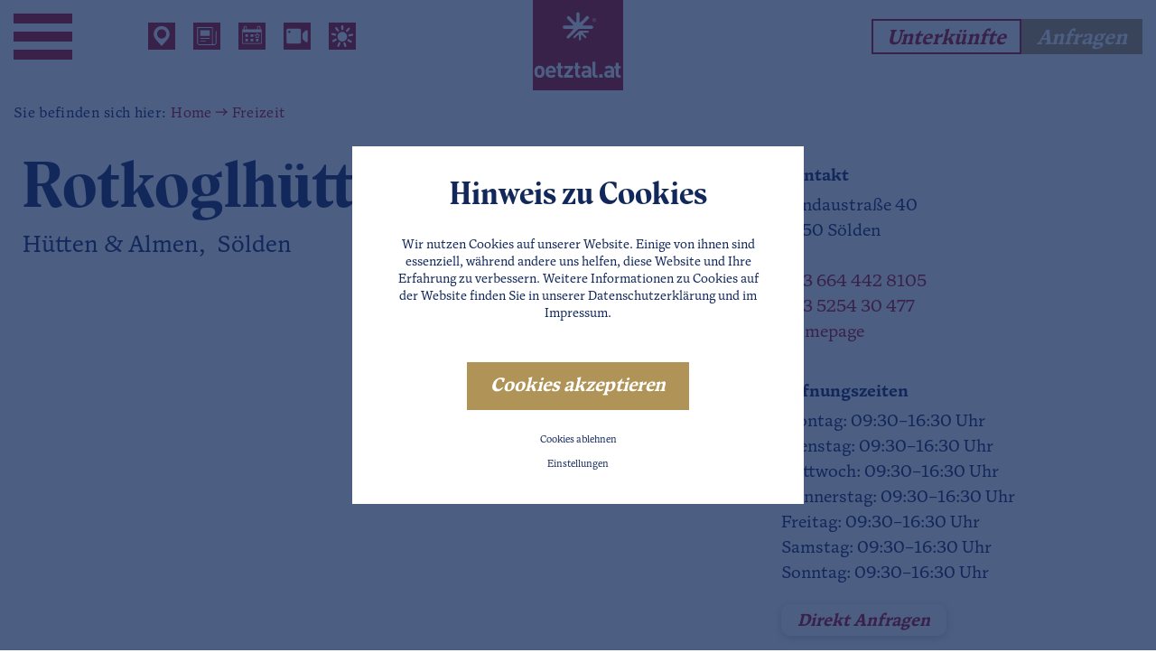

--- FILE ---
content_type: text/html; charset=utf-8
request_url: https://www.oetztal.at/freizeit/betrieb/rotkoglhuette/
body_size: 22353
content:
<!DOCTYPE html>
<html dir="ltr" lang="de" class="no-js">
<head>

<meta charset="utf-8">
<!-- 
	This website is powered by TYPO3 - inspiring people to share!
	TYPO3 is a free open source Content Management Framework initially created by Kasper Skaarhoj and licensed under GNU/GPL.
	TYPO3 is copyright 1998-2026 of Kasper Skaarhoj. Extensions are copyright of their respective owners.
	Information and contribution at https://typo3.org/
-->




<meta name="generator" content="TYPO3 CMS" />
<meta name="referrer" content="origin" />
<meta name="viewport" content="width=device-width, initial-scale=1" />
<meta name="robots" content="INDEX,FOLLOW" />
<meta name="description" content="Entdecken Sie vielfältige Freizeitaktivitäten im Ötztal! Von Wandern bis Skifahren - Finden Sie spannende Unternehmungen auf oetztal.at." />
<meta property="og:type" content="Website" />
<meta property="og:url" content="https://www.oetztal.at/freizeit/betrieb/" />
<meta name="twitter:card" content="summary" />


<link rel="stylesheet" href="/typo3temp/assets/css/92524086535cc9529ba873c0f4f6f28e.css?1762263711" media="all">
<link rel="stylesheet" href="/typo3conf/ext/fancybox/Resources/Public/Libraries/fancybox/jquery.fancybox.min.css?1633601465" media="all">
<link rel="stylesheet" href="/typo3conf/ext/webx_hotelmanager/Resources/Public/Css/tx_wchotelmanager.css?1674550443" media="all">
<link rel="stylesheet" href="/typo3conf/ext/webx_hotelmanager/Resources/Public/Css/tx_wchotelmanager_anfragen_inquery.css?1471861271" media="all">
<link rel="stylesheet" href="/fileadmin/css/main_alt.css?1683557516" media="all">
<link rel="stylesheet" href="/typo3conf/ext/webx_massinquiry/Resources/Public/CSS/Styles.css?1680681646" media="all">
<link rel="stylesheet" href="/typo3conf/ext/cookieman/Resources/Public/Themes/bootstrap4-modal/cookieman-theme.min.css?1673385886" media="all">
<link rel="stylesheet" href="/fileadmin/css/slick.css?1438957636" media="all">
<link rel="stylesheet" href="/fileadmin/css/slick-theme.css?1472710267" media="all">
<link rel="stylesheet" href="/fileadmin/css/sweet-alert.css?1683558182" media="all">
<link rel="stylesheet" href="/typo3temp/assets/css/main.css?1769764057" media="all">
<link rel="stylesheet" href="/typo3conf/ext/ke_search/Resources/Public/Css/ke_search_pi1.css?1675685506" media="all">







              <link rel="apple-touch-icon" sizes="180x180" href="/favicons/apple-touch-icon.png">
    <link rel="icon" type="image/png" sizes="32x32" href="/favicons/favicon-32x32.png">
    <link rel="icon" type="image/png" sizes="16x16" href="/favicons/favicon-16x16.png">
    <link rel="manifest" href="/favicons/site.webmanifest">
    <link rel="mask-icon" href="/favicons/safari-pinned-tab.svg" color="#b10e1b">
    <meta name="msapplication-TileColor" content="#b10e1b">
    <meta name="theme-color" content="#ffffff">
        	<link rel="preconnect" href="https://cdnjs.cloudflare.com/">
  			<link rel="dns-prefetch" href="https://cdnjs.cloudflare.com/">
            <script src="https://cdn.bfree.ai/01982cf2-8f07-77b6-adeb-915e1e50694c/bfree.js" type="module"></script>
<link rel="alternate" hreflang="de" href="https://www.oetztal.at/freizeit/betrieb/rotkoglhuette/"/>
<link rel="alternate" hreflang="en" href="https://www.oetztal.at/en/free-time/operation/rotkoglhuette/"/>
<link rel="alternate" hreflang="x-default" href="https://www.oetztal.at/freizeit/betrieb/rotkoglhuette/"/>

                <script type="text/javascript" src="https://maps.googleapis.com/maps/api/js?key=AIzaSyAgSQBCogB25EQIc0ZiLm1fN4RnSTkxgUk"></script>
				<script>
				
				var map;
				var infoWindow;

				function mapLaden() {
					// Optionen
					var myLatlng = new google.maps.LatLng(46.9661, 10.9578);
					var myOptions = {
						zoom: 13,
						center: myLatlng,
						disableDefaultUI: true,
						mapTypeId: google.maps.MapTypeId.ROADMAP  
					};
					// Karte initialisieren
					map = new google.maps.Map(document.getElementById("map_canvas"), myOptions);
					
					//add infofenster
					var infowindow = new google.maps.InfoWindow({
						content: "<b>Rotkoglhütte</b><br/>Windaustraße 40<br/>6450 Sölden",
						disableAutoPan:false
					});
					
					//add marker
					var marker = new google.maps.Marker({
						  position: myLatlng, 
						  map: map, 
						  title:"Rotkoglhütte"
					  });   
					  
					 //open
					 infowindow.open(map,marker); 
				}
				</script>

			<meta name='description' content='Aufstiegszeit: 1:30 h

'>
			<meta name='keywords' content='Rotkoglhütte, Sölden, &Ouml;tztal'>
			<title>Rotkoglhütte - Hütten & Almen - Betriebe -  Ötztal - Sölden</title>
			<meta property='og:type' content='website'/>
			<meta property='og:title' content='Rotkoglhütte - Hütten & Almen - Betriebe -  Ötztal - Sölden'/>
			<meta property='og:url' content='https://www.oetztal.at/freizeit/betrieb/rotkoglhuette/' />
			<meta property='og:description' content='Aufstiegszeit: 1:30 h

...' />
			<meta property='og:longitude' content='10.9578' />
			<meta property='og:latitude' content='46.9661' />
			<meta property='og:locality' content='Oetztal' />
			<meta property='og:region' content='AT' />
		<meta property='og:image' content='https://www.oetztal.at/uploads/tx_webxhotelmanager/tx_webxhotelmanager_domain_model_hotel/329/soelden_rotkuglhuette01.jpg'/><link rel='canonical' href='https://www.oetztal.at/tourismus/unterkunft/rotkoglhuette/'/>
</head>
<body>
<div class="page no-header">
    <div class="top mm-fixed ">
        <div class="top-nav animated">
            <div class="container d-flex flex-wrap justify-content-between justify-content-xl-start h-100 align-items-center">
                <!-- Burger Menu -->
                <div class="naemgulaWrap d-none d-xl-flex align-items-center">
                    <div class="menuWrap">
                        <div class="toggle-site-nav d-none d-xl-flex align-items-center position-relative">
                            <span class="menuIcon hamburger" id="hamburger"><span></span></span>
                            <span class="d-none pl-3 d-xl-block"></span>
                        </div>
                    </div>
                </div>
                <!-- Navi -->
                <div class="naviWrap site-nav contentMaxWrap" style="display: none;">
                    <div class="naviWrapper">
                        <div class="container d-flex flex-wrap justify-content-between justify-content-xl-start align-items-center">
                            <div class="closer toggle-site-nav"><img src="/fileadmin/images/icons/menucloser.svg" alt="Close" class="pr-3"/> </span></div>
                            <div class="headerlinks d-flex flex-wrap">
    
        
            <div class="headerlinks-item">
                <a href="/tourismus/orte/" class="animated">
                    <picture>
                        <img src="/lazy.png" class="lazy" data-src="/fileadmin/userdaten/icons/location.svg" title="" alt="" />
                    </picture>
                </a>
            </div>
        
            <div class="headerlinks-item">
                <a href="/tourismus/service/neuigkeiten/" class="animated">
                    <picture>
                        <img src="/lazy.png" class="lazy" data-src="/fileadmin/userdaten/icons/news.svg" title="" alt="" />
                    </picture>
                </a>
            </div>
        
            <div class="headerlinks-item">
                <a href="/freizeit/events/" class="animated">
                    <picture>
                        <img src="/lazy.png" class="lazy" data-src="/fileadmin/userdaten/icons/event.svg" title="" alt="" />
                    </picture>
                </a>
            </div>
        
            <div class="headerlinks-item">
                <a href="/tourismus/karte-visuelles-tal/webcams/" class="animated">
                    <picture>
                        <img src="/lazy.png" class="lazy" data-src="/fileadmin/userdaten/icons/webcam.svg" title="" alt="" />
                    </picture>
                </a>
            </div>
        
            <div class="headerlinks-item">
                <a href="/tourismus/service/wetter/" class="animated">
                    <picture>
                        <img src="/lazy.png" class="lazy" data-src="/fileadmin/userdaten/icons/weather.svg" title="" alt="" />
                    </picture>
                </a>
            </div>
        
    

</div>
                            <div class="logo d-none d-xl-block">
                                <a href="/"><img src="/fileadmin/configuration/skin/logo_oetztal-at.svg" width="100" height="100"   alt="Ötztal Logo" ></a>
                            </div>
                            <div class="ml-auto header"><div class="d-flex flex-wrap">
    
        <div>
            <a href="/tourismus/unterkuenfte/" title="Unterkünfte" class="btn btn-white text-italic">
                Unterkünfte
            </a>
        </div>
    
    
        <div>
            <a href="/tourismus/anfrage/" title="Anfragen" class="btn btn-gold text-italic">
                Anfragen
            </a>
        </div>
    
</div></div>
                        </div>
                        

    
    <div id="naviWrapper" style="background-image: url(/fileadmin/_processed_/3/9/csm_hochoetz_winterlandschaft_abd5adb3aa.jpg); background-repeat: no-repeat; background-size: cover; background-position: center">

        <nav class="container h-100 position-relative">
            <ul class="p-0 mainNavi-top position-relative">
                
                    <li data-bg="/fileadmin/userdaten/bilder/header/freizeit_winter/hochoetz_winterlandschaft.jpg" class="naviItem d-flex  ">
                        <a class="nav-link pt-0 w-100 h2 d-flex" href="/tourismus/" title="Tourismus">
                            Tourismus
                            
                                <div class="ml-auto pr-5">
                                    <svg xmlns="http://www.w3.org/2000/svg" width="13" height="15" viewBox="0 0 13 15" fill="none">
                                        <path d="M11.4572 9.02848C12.2448 8.57377 12.6386 8.34641 12.7707 8.04958C12.886 7.79067 12.886 7.49501 12.7707 7.2361C12.6386 6.93928 12.2448 6.71192 11.4572 6.2572L2.86432 1.29611C2.07673 0.841396 1.68293 0.614038 1.35979 0.648001C1.07793 0.677625 0.821887 0.825455 0.655303 1.05474C0.46432 1.3176 0.46432 1.77232 0.46432 2.68175L0.464319 12.6039C0.464319 13.5134 0.464319 13.9681 0.655302 14.2309C0.821886 14.4602 1.07793 14.6081 1.35979 14.6377C1.68293 14.6716 2.07673 14.4443 2.86432 13.9896L11.4572 9.02848Z" fill="#12285A"></path>
                                    </svg>
                                </div>
                            
                        </a>
                        
                            <ul class="sub text-h3">
                                
                                    <li class="">
                                        <a class="sub-link" href="/tourismus/unterkuenfte/" title="Unterkünfte" >
                                            Unterkünfte
                                            
                                                <svg xmlns="http://www.w3.org/2000/svg" width="13" height="15" viewBox="0 0 13 15" fill="none">
                                                    <path d="M11.4572 9.02848C12.2448 8.57377 12.6386 8.34641 12.7707 8.04958C12.886 7.79067 12.886 7.49501 12.7707 7.2361C12.6386 6.93928 12.2448 6.71192 11.4572 6.2572L2.86432 1.29611C2.07673 0.841396 1.68293 0.614038 1.35979 0.648001C1.07793 0.677625 0.821887 0.825455 0.655303 1.05474C0.46432 1.3176 0.46432 1.77232 0.46432 2.68175L0.464319 12.6039C0.464319 13.5134 0.464319 13.9681 0.655302 14.2309C0.821886 14.4602 1.07793 14.6081 1.35979 14.6377C1.68293 14.6716 2.07673 14.4443 2.86432 13.9896L11.4572 9.02848Z" fill="#12285A"></path>
                                                </svg>
                                            
                                        </a>
                                        
                                            <ul class="subsub h-100">
                                                
                                                    <li class="">
                                                        <a class="subsub-link" href="/tourismus/unterkuenfte/unterkunftssuche/" title="Unterkunftssuche" >
                                                        Unterkunftssuche
                                                        </a>
                                                    </li>
                                                
                                                    <li class="">
                                                        <a class="subsub-link" href="/tourismus/unterkuenfte/hotels/" title="Hotels" >
                                                        Hotels
                                                        </a>
                                                    </li>
                                                
                                                    <li class="">
                                                        <a class="subsub-link" href="/tourismus/unterkuenfte/ferienwohnungen/" title="Ferienwohnungen" >
                                                        Ferienwohnungen
                                                        </a>
                                                    </li>
                                                
                                                    <li class="">
                                                        <a class="subsub-link" href="/tourismus/unterkuenfte/pensionen/" title="Pensionen" >
                                                        Pensionen
                                                        </a>
                                                    </li>
                                                
                                                    <li class="">
                                                        <a class="subsub-link" href="/tourismus/unterkuenfte/gasthoefe/" title="Gasthöfe" >
                                                        Gasthöfe
                                                        </a>
                                                    </li>
                                                
                                                    <li class="">
                                                        <a class="subsub-link" href="/tourismus/unterkuenfte/bauernhoefe/" title="Bauernhöfe" >
                                                        Bauernhöfe
                                                        </a>
                                                    </li>
                                                
                                                    <li class="">
                                                        <a class="subsub-link" href="/tourismus/unterkuenfte/ferienhaeuser/" title="Ferienhäuser" >
                                                        Ferienhäuser
                                                        </a>
                                                    </li>
                                                
                                                    <li class="">
                                                        <a class="subsub-link" href="/tourismus/unterkuenfte/chalets/" title="Chalets" >
                                                        Chalets
                                                        </a>
                                                    </li>
                                                
                                                    <li class="">
                                                        <a class="subsub-link" href="/tourismus/unterkuenfte/campingplaetze/" title="Campingplätze" >
                                                        Campingplätze
                                                        </a>
                                                    </li>
                                                
                                                    <li class="">
                                                        <a class="subsub-link" href="/tourismus/unterkuenfte/summer-card-unterkuenfte/" title="Summer Card Unterkünfte" >
                                                        Summer Card Unterkünfte
                                                        </a>
                                                    </li>
                                                
                                                    <li class="">
                                                        <a class="subsub-link" href="/tourismus/unterkuenfte/bike-unterkuenfte/" title="Bike Unterkünfte" >
                                                        Bike Unterkünfte
                                                        </a>
                                                    </li>
                                                
                                            </ul>
                                        
                                    </li>
                                
                                    <li class="">
                                        <a class="sub-link" href="/tourismus/anreise-parken/" title="Anreise &amp; Parken" >
                                            Anreise &amp; Parken
                                            
                                                <svg xmlns="http://www.w3.org/2000/svg" width="13" height="15" viewBox="0 0 13 15" fill="none">
                                                    <path d="M11.4572 9.02848C12.2448 8.57377 12.6386 8.34641 12.7707 8.04958C12.886 7.79067 12.886 7.49501 12.7707 7.2361C12.6386 6.93928 12.2448 6.71192 11.4572 6.2572L2.86432 1.29611C2.07673 0.841396 1.68293 0.614038 1.35979 0.648001C1.07793 0.677625 0.821887 0.825455 0.655303 1.05474C0.46432 1.3176 0.46432 1.77232 0.46432 2.68175L0.464319 12.6039C0.464319 13.5134 0.464319 13.9681 0.655302 14.2309C0.821886 14.4602 1.07793 14.6081 1.35979 14.6377C1.68293 14.6716 2.07673 14.4443 2.86432 13.9896L11.4572 9.02848Z" fill="#12285A"></path>
                                                </svg>
                                            
                                        </a>
                                        
                                            <ul class="subsub h-100">
                                                
                                                    <li class="">
                                                        <a class="subsub-link" href="/tourismus/anreise-parken/anreisemoeglichkeiten/" title="Anreisemöglichkeiten" >
                                                        Anreisemöglichkeiten
                                                        </a>
                                                    </li>
                                                
                                                    <li class="">
                                                        <a class="subsub-link" href="/tourismus/anreise-parken/parken/" title="Parken" >
                                                        Parken
                                                        </a>
                                                    </li>
                                                
                                            </ul>
                                        
                                    </li>
                                
                                    <li class="">
                                        <a class="sub-link" href="/tourismus/anfrage/" title="Anfrage" >
                                            Anfrage
                                            
                                        </a>
                                        
                                    </li>
                                
                                    <li class="">
                                        <a class="sub-link" href="/tourismus/orte/" title="Orte" >
                                            Orte
                                            
                                                <svg xmlns="http://www.w3.org/2000/svg" width="13" height="15" viewBox="0 0 13 15" fill="none">
                                                    <path d="M11.4572 9.02848C12.2448 8.57377 12.6386 8.34641 12.7707 8.04958C12.886 7.79067 12.886 7.49501 12.7707 7.2361C12.6386 6.93928 12.2448 6.71192 11.4572 6.2572L2.86432 1.29611C2.07673 0.841396 1.68293 0.614038 1.35979 0.648001C1.07793 0.677625 0.821887 0.825455 0.655303 1.05474C0.46432 1.3176 0.46432 1.77232 0.46432 2.68175L0.464319 12.6039C0.464319 13.5134 0.464319 13.9681 0.655302 14.2309C0.821886 14.4602 1.07793 14.6081 1.35979 14.6377C1.68293 14.6716 2.07673 14.4443 2.86432 13.9896L11.4572 9.02848Z" fill="#12285A"></path>
                                                </svg>
                                            
                                        </a>
                                        
                                            <ul class="subsub h-100">
                                                
                                                    <li class="">
                                                        <a class="subsub-link" href="/tourismus/orte/haiming/" title="Haiming" >
                                                        Haiming
                                                        </a>
                                                    </li>
                                                
                                                    <li class="">
                                                        <a class="subsub-link" href="/tourismus/orte/sautens/" title="Sautens" >
                                                        Sautens
                                                        </a>
                                                    </li>
                                                
                                                    <li class="">
                                                        <a class="subsub-link" href="/tourismus/orte/oetz/" title="Oetz" >
                                                        Oetz
                                                        </a>
                                                    </li>
                                                
                                                    <li class="">
                                                        <a class="subsub-link" href="/tourismus/orte/umhausen/" title="Umhausen" >
                                                        Umhausen
                                                        </a>
                                                    </li>
                                                
                                                    <li class="">
                                                        <a class="subsub-link" href="/tourismus/orte/laengenfeld/" title="Längenfeld" >
                                                        Längenfeld
                                                        </a>
                                                    </li>
                                                
                                                    <li class="">
                                                        <a class="subsub-link" href="/tourismus/orte/soelden/" title="Sölden" >
                                                        Sölden
                                                        </a>
                                                    </li>
                                                
                                                    <li class="">
                                                        <a class="subsub-link" href="/tourismus/orte/obergurgl-hochgurgl/" title="Obergurgl-Hochgurgl" >
                                                        Obergurgl-Hochgurgl
                                                        </a>
                                                    </li>
                                                
                                                    <li class="">
                                                        <a class="subsub-link" href="/tourismus/orte/vent/" title="Vent" >
                                                        Vent
                                                        </a>
                                                    </li>
                                                
                                            </ul>
                                        
                                    </li>
                                
                                    <li class="">
                                        <a class="sub-link" href="/tourismus/karte-visuelles-tal/" title="Karte &amp; Visuelles Tal" >
                                            Karte &amp; Visuelles Tal
                                            
                                                <svg xmlns="http://www.w3.org/2000/svg" width="13" height="15" viewBox="0 0 13 15" fill="none">
                                                    <path d="M11.4572 9.02848C12.2448 8.57377 12.6386 8.34641 12.7707 8.04958C12.886 7.79067 12.886 7.49501 12.7707 7.2361C12.6386 6.93928 12.2448 6.71192 11.4572 6.2572L2.86432 1.29611C2.07673 0.841396 1.68293 0.614038 1.35979 0.648001C1.07793 0.677625 0.821887 0.825455 0.655303 1.05474C0.46432 1.3176 0.46432 1.77232 0.46432 2.68175L0.464319 12.6039C0.464319 13.5134 0.464319 13.9681 0.655302 14.2309C0.821886 14.4602 1.07793 14.6081 1.35979 14.6377C1.68293 14.6716 2.07673 14.4443 2.86432 13.9896L11.4572 9.02848Z" fill="#12285A"></path>
                                                </svg>
                                            
                                        </a>
                                        
                                            <ul class="subsub h-100">
                                                
                                                    <li class="">
                                                        <a class="subsub-link" href="https://maps.oetztal.at/" title="Übersichtsplan" >
                                                        Übersichtsplan
                                                        </a>
                                                    </li>
                                                
                                                    <li class="">
                                                        <a class="subsub-link" href="/tourismus/karte-visuelles-tal/webcams/" title="Webcams" >
                                                        Webcams
                                                        </a>
                                                    </li>
                                                
                                            </ul>
                                        
                                    </li>
                                
                                    <li class="">
                                        <a class="sub-link" href="/tourismus/service/" title="Service" >
                                            Service
                                            
                                                <svg xmlns="http://www.w3.org/2000/svg" width="13" height="15" viewBox="0 0 13 15" fill="none">
                                                    <path d="M11.4572 9.02848C12.2448 8.57377 12.6386 8.34641 12.7707 8.04958C12.886 7.79067 12.886 7.49501 12.7707 7.2361C12.6386 6.93928 12.2448 6.71192 11.4572 6.2572L2.86432 1.29611C2.07673 0.841396 1.68293 0.614038 1.35979 0.648001C1.07793 0.677625 0.821887 0.825455 0.655303 1.05474C0.46432 1.3176 0.46432 1.77232 0.46432 2.68175L0.464319 12.6039C0.464319 13.5134 0.464319 13.9681 0.655302 14.2309C0.821886 14.4602 1.07793 14.6081 1.35979 14.6377C1.68293 14.6716 2.07673 14.4443 2.86432 13.9896L11.4572 9.02848Z" fill="#12285A"></path>
                                                </svg>
                                            
                                        </a>
                                        
                                            <ul class="subsub h-100">
                                                
                                                    <li class="">
                                                        <a class="subsub-link" href="https://lawinen.oetztal.at" title="Lawinenvorhersage" target="_blank">
                                                        Lawinenvorhersage
                                                        </a>
                                                    </li>
                                                
                                                    <li class="">
                                                        <a class="subsub-link" href="/tourismus/service/wetter/" title="Wetter" >
                                                        Wetter
                                                        </a>
                                                    </li>
                                                
                                                    <li class="">
                                                        <a class="subsub-link" href="/tourismus/service/skipassrechner/" title="Skipassrechner" >
                                                        Skipassrechner
                                                        </a>
                                                    </li>
                                                
                                                    <li class="">
                                                        <a class="subsub-link" href="/tourismus/service/oetztal-tv/" title="Ötztal TV" >
                                                        Ötztal TV
                                                        </a>
                                                    </li>
                                                
                                                    <li class="">
                                                        <a class="subsub-link" href="/tourismus/service/neuigkeiten/" title="Neuigkeiten" >
                                                        Neuigkeiten
                                                        </a>
                                                    </li>
                                                
                                                    <li class="">
                                                        <a class="subsub-link" href="https://www.oetztal.at/blog/" title="Blog" target="_blank">
                                                        Blog
                                                        </a>
                                                    </li>
                                                
                                                    <li class="">
                                                        <a class="subsub-link" href="/tourismus/service/prospektbestellung/" title="Prospektbestellung" >
                                                        Prospektbestellung
                                                        </a>
                                                    </li>
                                                
                                            </ul>
                                        
                                    </li>
                                
                            </ul>
                        
                    </li>
                
                    <li data-bg="" class="naviItem d-flex  active">
                        <a class="nav-link pt-0 w-100 h2 d-flex" href="/freizeit/" title="Freizeit">
                            Freizeit
                            
                                <div class="ml-auto pr-5">
                                    <svg xmlns="http://www.w3.org/2000/svg" width="13" height="15" viewBox="0 0 13 15" fill="none">
                                        <path d="M11.4572 9.02848C12.2448 8.57377 12.6386 8.34641 12.7707 8.04958C12.886 7.79067 12.886 7.49501 12.7707 7.2361C12.6386 6.93928 12.2448 6.71192 11.4572 6.2572L2.86432 1.29611C2.07673 0.841396 1.68293 0.614038 1.35979 0.648001C1.07793 0.677625 0.821887 0.825455 0.655303 1.05474C0.46432 1.3176 0.46432 1.77232 0.46432 2.68175L0.464319 12.6039C0.464319 13.5134 0.464319 13.9681 0.655302 14.2309C0.821886 14.4602 1.07793 14.6081 1.35979 14.6377C1.68293 14.6716 2.07673 14.4443 2.86432 13.9896L11.4572 9.02848Z" fill="#12285A"></path>
                                    </svg>
                                </div>
                            
                        </a>
                        
                            <ul class="sub text-h3">
                                
                                    <li class="">
                                        <a class="sub-link" href="/freizeit/sommer/" title="Sommer" >
                                            Sommer
                                            
                                                <svg xmlns="http://www.w3.org/2000/svg" width="13" height="15" viewBox="0 0 13 15" fill="none">
                                                    <path d="M11.4572 9.02848C12.2448 8.57377 12.6386 8.34641 12.7707 8.04958C12.886 7.79067 12.886 7.49501 12.7707 7.2361C12.6386 6.93928 12.2448 6.71192 11.4572 6.2572L2.86432 1.29611C2.07673 0.841396 1.68293 0.614038 1.35979 0.648001C1.07793 0.677625 0.821887 0.825455 0.655303 1.05474C0.46432 1.3176 0.46432 1.77232 0.46432 2.68175L0.464319 12.6039C0.464319 13.5134 0.464319 13.9681 0.655302 14.2309C0.821886 14.4602 1.07793 14.6081 1.35979 14.6377C1.68293 14.6716 2.07673 14.4443 2.86432 13.9896L11.4572 9.02848Z" fill="#12285A"></path>
                                                </svg>
                                            
                                        </a>
                                        
                                            <ul class="subsub h-100">
                                                
                                                    <li class="">
                                                        <a class="subsub-link" href="/freizeit/sommer/trailrunning/" title="Trailrunning" >
                                                        Trailrunning
                                                        </a>
                                                    </li>
                                                
                                                    <li class="">
                                                        <a class="subsub-link" href="/freizeit/sommer/wandern/" title="Wandern" >
                                                        Wandern
                                                        </a>
                                                    </li>
                                                
                                                    <li class="">
                                                        <a class="subsub-link" href="/freizeit/sommer/bergsteigen/" title="Bergsteigen" >
                                                        Bergsteigen
                                                        </a>
                                                    </li>
                                                
                                                    <li class="">
                                                        <a class="subsub-link" href="/freizeit/sommer/rad-bike/" title="Rad &amp; Bike" >
                                                        Rad &amp; Bike
                                                        </a>
                                                    </li>
                                                
                                                    <li class="">
                                                        <a class="subsub-link" href="/freizeit/sommer/bike-republic-soelden/" title="Bike Republic Sölden" >
                                                        Bike Republic Sölden
                                                        </a>
                                                    </li>
                                                
                                                    <li class="">
                                                        <a class="subsub-link" href="/freizeit/sommer/walken-laufen/" title="Walken &amp; Laufen" >
                                                        Walken &amp; Laufen
                                                        </a>
                                                    </li>
                                                
                                                    <li class="">
                                                        <a class="subsub-link" href="/freizeit/sommer/klettern/" title="Klettern" >
                                                        Klettern
                                                        </a>
                                                    </li>
                                                
                                                    <li class="">
                                                        <a class="subsub-link" href="/freizeit/sommer/outdoor-action/" title="Outdoor Action" >
                                                        Outdoor Action
                                                        </a>
                                                    </li>
                                                
                                                    <li class="">
                                                        <a class="subsub-link" href="/freizeit/sommer/reiten/" title="Reiten" >
                                                        Reiten
                                                        </a>
                                                    </li>
                                                
                                                    <li class="">
                                                        <a class="subsub-link" href="/freizeit/sommer/mountaincarts/" title="Mountaincarts" >
                                                        Mountaincarts
                                                        </a>
                                                    </li>
                                                
                                                    <li class="">
                                                        <a class="subsub-link" href="/freizeit/sommer/summer-card/" title="Summer Card" >
                                                        Summer Card
                                                        </a>
                                                    </li>
                                                
                                            </ul>
                                        
                                    </li>
                                
                                    <li class="">
                                        <a class="sub-link" href="/freizeit/winter/" title="Winter" >
                                            Winter
                                            
                                                <svg xmlns="http://www.w3.org/2000/svg" width="13" height="15" viewBox="0 0 13 15" fill="none">
                                                    <path d="M11.4572 9.02848C12.2448 8.57377 12.6386 8.34641 12.7707 8.04958C12.886 7.79067 12.886 7.49501 12.7707 7.2361C12.6386 6.93928 12.2448 6.71192 11.4572 6.2572L2.86432 1.29611C2.07673 0.841396 1.68293 0.614038 1.35979 0.648001C1.07793 0.677625 0.821887 0.825455 0.655303 1.05474C0.46432 1.3176 0.46432 1.77232 0.46432 2.68175L0.464319 12.6039C0.464319 13.5134 0.464319 13.9681 0.655302 14.2309C0.821886 14.4602 1.07793 14.6081 1.35979 14.6377C1.68293 14.6716 2.07673 14.4443 2.86432 13.9896L11.4572 9.02848Z" fill="#12285A"></path>
                                                </svg>
                                            
                                        </a>
                                        
                                            <ul class="subsub h-100">
                                                
                                                    <li class="">
                                                        <a class="subsub-link" href="/freizeit/winter/skifahren/" title="Skifahren" >
                                                        Skifahren
                                                        </a>
                                                    </li>
                                                
                                                    <li class="">
                                                        <a class="subsub-link" href="/freizeit/winter/snowboarden/" title="Snowboarden" >
                                                        Snowboarden
                                                        </a>
                                                    </li>
                                                
                                                    <li class="">
                                                        <a class="subsub-link" href="/freizeit/winter/outdoor-partner/" title="Outdoor Partner" >
                                                        Outdoor Partner
                                                        </a>
                                                    </li>
                                                
                                                    <li class="">
                                                        <a class="subsub-link" href="/freizeit/winter/sportshops/" title="Sportshops" >
                                                        Sportshops
                                                        </a>
                                                    </li>
                                                
                                                    <li class="">
                                                        <a class="subsub-link" href="/freizeit/winter/langlaufen/" title="Langlaufen" >
                                                        Langlaufen
                                                        </a>
                                                    </li>
                                                
                                                    <li class="">
                                                        <a class="subsub-link" href="/freizeit/winter/winterwandern/" title="Winterwandern" >
                                                        Winterwandern
                                                        </a>
                                                    </li>
                                                
                                                    <li class="">
                                                        <a class="subsub-link" href="/freizeit/winter/rodeln/" title="Rodeln" >
                                                        Rodeln
                                                        </a>
                                                    </li>
                                                
                                                    <li class="">
                                                        <a class="subsub-link" href="/freizeit/winter/eisklettern/" title="Eisklettern" >
                                                        Eisklettern
                                                        </a>
                                                    </li>
                                                
                                                    <li class="">
                                                        <a class="subsub-link" href="/freizeit/winter/skitouren/" title="Skitouren" >
                                                        Skitouren
                                                        </a>
                                                    </li>
                                                
                                                    <li class="">
                                                        <a class="subsub-link" href="/freizeit/winter/kutschenfahrten/" title="Kutschenfahrten" >
                                                        Kutschenfahrten
                                                        </a>
                                                    </li>
                                                
                                                    <li class="">
                                                        <a class="subsub-link" href="/freizeit/winter/eislaufen/" title="Eislaufen" >
                                                        Eislaufen
                                                        </a>
                                                    </li>
                                                
                                                    <li class="">
                                                        <a class="subsub-link" href="/freizeit/winter/abseits-der-piste/" title="Abseits der Piste" >
                                                        Abseits der Piste
                                                        </a>
                                                    </li>
                                                
                                                    <li class="">
                                                        <a class="subsub-link" href="/freizeit/winter/oetztal-superskipass/" title="Ötztal Superskipass" >
                                                        Ötztal Superskipass
                                                        </a>
                                                    </li>
                                                
                                            </ul>
                                        
                                    </li>
                                
                                    <li class="">
                                        <a class="sub-link" href="/freizeit/skigebiete/" title="Skigebiete" >
                                            Skigebiete
                                            
                                                <svg xmlns="http://www.w3.org/2000/svg" width="13" height="15" viewBox="0 0 13 15" fill="none">
                                                    <path d="M11.4572 9.02848C12.2448 8.57377 12.6386 8.34641 12.7707 8.04958C12.886 7.79067 12.886 7.49501 12.7707 7.2361C12.6386 6.93928 12.2448 6.71192 11.4572 6.2572L2.86432 1.29611C2.07673 0.841396 1.68293 0.614038 1.35979 0.648001C1.07793 0.677625 0.821887 0.825455 0.655303 1.05474C0.46432 1.3176 0.46432 1.77232 0.46432 2.68175L0.464319 12.6039C0.464319 13.5134 0.464319 13.9681 0.655302 14.2309C0.821886 14.4602 1.07793 14.6081 1.35979 14.6377C1.68293 14.6716 2.07673 14.4443 2.86432 13.9896L11.4572 9.02848Z" fill="#12285A"></path>
                                                </svg>
                                            
                                        </a>
                                        
                                            <ul class="subsub h-100">
                                                
                                                    <li class="">
                                                        <a class="subsub-link" href="/freizeit/skigebiete/oetz-hochoetz/" title="Oetz / Hochoetz" >
                                                        Oetz / Hochoetz
                                                        </a>
                                                    </li>
                                                
                                                    <li class="">
                                                        <a class="subsub-link" href="/freizeit/skigebiete/kuehtai/" title="Kühtai" >
                                                        Kühtai
                                                        </a>
                                                    </li>
                                                
                                                    <li class="">
                                                        <a class="subsub-link" href="/freizeit/skigebiete/niederthai/" title="Niederthai" >
                                                        Niederthai
                                                        </a>
                                                    </li>
                                                
                                                    <li class="">
                                                        <a class="subsub-link" href="/freizeit/skigebiete/gries/" title="Gries" >
                                                        Gries
                                                        </a>
                                                    </li>
                                                
                                                    <li class="">
                                                        <a class="subsub-link" href="/freizeit/skigebiete/soelden-hochsoelden/" title="Sölden - Hochsölden" >
                                                        Sölden - Hochsölden
                                                        </a>
                                                    </li>
                                                
                                                    <li class="">
                                                        <a class="subsub-link" href="/freizeit/skigebiete/gletscher/" title="Gletscher" >
                                                        Gletscher
                                                        </a>
                                                    </li>
                                                
                                                    <li class="">
                                                        <a class="subsub-link" href="/freizeit/skigebiete/obergurgl-hochgurgl/" title="Obergurgl - Hochgurgl" >
                                                        Obergurgl - Hochgurgl
                                                        </a>
                                                    </li>
                                                
                                                    <li class="">
                                                        <a class="subsub-link" href="/freizeit/skigebiete/vent/" title="Vent" >
                                                        Vent
                                                        </a>
                                                    </li>
                                                
                                            </ul>
                                        
                                    </li>
                                
                                    <li class="">
                                        <a class="sub-link" href="/freizeit/events/" title="Events" >
                                            Events
                                            
                                                <svg xmlns="http://www.w3.org/2000/svg" width="13" height="15" viewBox="0 0 13 15" fill="none">
                                                    <path d="M11.4572 9.02848C12.2448 8.57377 12.6386 8.34641 12.7707 8.04958C12.886 7.79067 12.886 7.49501 12.7707 7.2361C12.6386 6.93928 12.2448 6.71192 11.4572 6.2572L2.86432 1.29611C2.07673 0.841396 1.68293 0.614038 1.35979 0.648001C1.07793 0.677625 0.821887 0.825455 0.655303 1.05474C0.46432 1.3176 0.46432 1.77232 0.46432 2.68175L0.464319 12.6039C0.464319 13.5134 0.464319 13.9681 0.655302 14.2309C0.821886 14.4602 1.07793 14.6081 1.35979 14.6377C1.68293 14.6716 2.07673 14.4443 2.86432 13.9896L11.4572 9.02848Z" fill="#12285A"></path>
                                                </svg>
                                            
                                        </a>
                                        
                                            <ul class="subsub h-100">
                                                
                                                    <li class="">
                                                        <a class="subsub-link" href="/freizeit/events/highlights/" title="Highlights" >
                                                        Highlights
                                                        </a>
                                                    </li>
                                                
                                                    <li class="">
                                                        <a class="subsub-link" href="/freizeit/events/" title="alle Events" >
                                                        alle Events
                                                        </a>
                                                    </li>
                                                
                                            </ul>
                                        
                                    </li>
                                
                                    <li class="">
                                        <a class="sub-link" href="/freizeit/kinder-familien/" title="Kinder &amp; Familien" >
                                            Kinder &amp; Familien
                                            
                                                <svg xmlns="http://www.w3.org/2000/svg" width="13" height="15" viewBox="0 0 13 15" fill="none">
                                                    <path d="M11.4572 9.02848C12.2448 8.57377 12.6386 8.34641 12.7707 8.04958C12.886 7.79067 12.886 7.49501 12.7707 7.2361C12.6386 6.93928 12.2448 6.71192 11.4572 6.2572L2.86432 1.29611C2.07673 0.841396 1.68293 0.614038 1.35979 0.648001C1.07793 0.677625 0.821887 0.825455 0.655303 1.05474C0.46432 1.3176 0.46432 1.77232 0.46432 2.68175L0.464319 12.6039C0.464319 13.5134 0.464319 13.9681 0.655302 14.2309C0.821886 14.4602 1.07793 14.6081 1.35979 14.6377C1.68293 14.6716 2.07673 14.4443 2.86432 13.9896L11.4572 9.02848Z" fill="#12285A"></path>
                                                </svg>
                                            
                                        </a>
                                        
                                            <ul class="subsub h-100">
                                                
                                                    <li class="">
                                                        <a class="subsub-link" href="/freizeit/kinder-familien/spielplaetze/" title="Spielplätze" >
                                                        Spielplätze
                                                        </a>
                                                    </li>
                                                
                                                    <li class="">
                                                        <a class="subsub-link" href="/wirtschaft/outdoor-partner/skischulen/" title="Skischulen" >
                                                        Skischulen
                                                        </a>
                                                    </li>
                                                
                                            </ul>
                                        
                                    </li>
                                
                                    <li class="">
                                        <a class="sub-link" href="/freizeit/ausflugsziele/" title="Ausflugsziele" >
                                            Ausflugsziele
                                            
                                                <svg xmlns="http://www.w3.org/2000/svg" width="13" height="15" viewBox="0 0 13 15" fill="none">
                                                    <path d="M11.4572 9.02848C12.2448 8.57377 12.6386 8.34641 12.7707 8.04958C12.886 7.79067 12.886 7.49501 12.7707 7.2361C12.6386 6.93928 12.2448 6.71192 11.4572 6.2572L2.86432 1.29611C2.07673 0.841396 1.68293 0.614038 1.35979 0.648001C1.07793 0.677625 0.821887 0.825455 0.655303 1.05474C0.46432 1.3176 0.46432 1.77232 0.46432 2.68175L0.464319 12.6039C0.464319 13.5134 0.464319 13.9681 0.655302 14.2309C0.821886 14.4602 1.07793 14.6081 1.35979 14.6377C1.68293 14.6716 2.07673 14.4443 2.86432 13.9896L11.4572 9.02848Z" fill="#12285A"></path>
                                                </svg>
                                            
                                        </a>
                                        
                                            <ul class="subsub h-100">
                                                
                                                    <li class="">
                                                        <a class="subsub-link" href="/freizeit/ausflugsziele/sommer/" title="Sommer" >
                                                        Sommer
                                                        </a>
                                                    </li>
                                                
                                                    <li class="">
                                                        <a class="subsub-link" href="/freizeit/ausflugsziele/winter/" title="Winter" >
                                                        Winter
                                                        </a>
                                                    </li>
                                                
                                                    <li class="">
                                                        <a class="subsub-link" href="/freizeit/ausflugsziele/kinder-familien/" title="Kinder &amp; Familien" >
                                                        Kinder &amp; Familien
                                                        </a>
                                                    </li>
                                                
                                            </ul>
                                        
                                    </li>
                                
                                    <li class="">
                                        <a class="sub-link" href="/freizeit/naturpark-oetztal/" title="Naturpark Ötztal" >
                                            Naturpark Ötztal
                                            
                                                <svg xmlns="http://www.w3.org/2000/svg" width="13" height="15" viewBox="0 0 13 15" fill="none">
                                                    <path d="M11.4572 9.02848C12.2448 8.57377 12.6386 8.34641 12.7707 8.04958C12.886 7.79067 12.886 7.49501 12.7707 7.2361C12.6386 6.93928 12.2448 6.71192 11.4572 6.2572L2.86432 1.29611C2.07673 0.841396 1.68293 0.614038 1.35979 0.648001C1.07793 0.677625 0.821887 0.825455 0.655303 1.05474C0.46432 1.3176 0.46432 1.77232 0.46432 2.68175L0.464319 12.6039C0.464319 13.5134 0.464319 13.9681 0.655302 14.2309C0.821886 14.4602 1.07793 14.6081 1.35979 14.6377C1.68293 14.6716 2.07673 14.4443 2.86432 13.9896L11.4572 9.02848Z" fill="#12285A"></path>
                                                </svg>
                                            
                                        </a>
                                        
                                            <ul class="subsub h-100">
                                                
                                                    <li class="">
                                                        <a class="subsub-link" href="/freizeit/naturpark-oetztal/naturparkhaus-laengenfeld/" title="Naturparkhaus Längenfeld" >
                                                        Naturparkhaus Längenfeld
                                                        </a>
                                                    </li>
                                                
                                                    <li class="">
                                                        <a class="subsub-link" href="/freizeit/naturpark-oetztal/natur-erlebnis/" title="Natur Erlebnis" >
                                                        Natur Erlebnis
                                                        </a>
                                                    </li>
                                                
                                                    <li class="">
                                                        <a class="subsub-link" href="/freizeit/naturpark-oetztal/natur-aktiv/" title="Natur Aktiv" >
                                                        Natur Aktiv
                                                        </a>
                                                    </li>
                                                
                                            </ul>
                                        
                                    </li>
                                
                                    <li class="">
                                        <a class="sub-link" href="/freizeit/gastronomie/" title="Gastronomie" >
                                            Gastronomie
                                            
                                                <svg xmlns="http://www.w3.org/2000/svg" width="13" height="15" viewBox="0 0 13 15" fill="none">
                                                    <path d="M11.4572 9.02848C12.2448 8.57377 12.6386 8.34641 12.7707 8.04958C12.886 7.79067 12.886 7.49501 12.7707 7.2361C12.6386 6.93928 12.2448 6.71192 11.4572 6.2572L2.86432 1.29611C2.07673 0.841396 1.68293 0.614038 1.35979 0.648001C1.07793 0.677625 0.821887 0.825455 0.655303 1.05474C0.46432 1.3176 0.46432 1.77232 0.46432 2.68175L0.464319 12.6039C0.464319 13.5134 0.464319 13.9681 0.655302 14.2309C0.821886 14.4602 1.07793 14.6081 1.35979 14.6377C1.68293 14.6716 2.07673 14.4443 2.86432 13.9896L11.4572 9.02848Z" fill="#12285A"></path>
                                                </svg>
                                            
                                        </a>
                                        
                                            <ul class="subsub h-100">
                                                
                                                    <li class="">
                                                        <a class="subsub-link" href="/freizeit/gastronomie/restaurants/" title="Restaurants" >
                                                        Restaurants
                                                        </a>
                                                    </li>
                                                
                                                    <li class="">
                                                        <a class="subsub-link" href="/freizeit/gastronomie/cafes/" title="Cafés" >
                                                        Cafés
                                                        </a>
                                                    </li>
                                                
                                                    <li class="">
                                                        <a class="subsub-link" href="/freizeit/gastronomie/bar-nachtclubs/" title="Bar &amp; Nachtclubs" >
                                                        Bar &amp; Nachtclubs
                                                        </a>
                                                    </li>
                                                
                                                    <li class="">
                                                        <a class="subsub-link" href="/freizeit/gastronomie/bergrestaurants-huetten/" title="Bergrestaurants &amp; Hütten" >
                                                        Bergrestaurants &amp; Hütten
                                                        </a>
                                                    </li>
                                                
                                            </ul>
                                        
                                    </li>
                                
                                    <li class="">
                                        <a class="sub-link" href="/freizeit/kunst-kultur/" title="Kunst &amp; Kultur" >
                                            Kunst &amp; Kultur
                                            
                                                <svg xmlns="http://www.w3.org/2000/svg" width="13" height="15" viewBox="0 0 13 15" fill="none">
                                                    <path d="M11.4572 9.02848C12.2448 8.57377 12.6386 8.34641 12.7707 8.04958C12.886 7.79067 12.886 7.49501 12.7707 7.2361C12.6386 6.93928 12.2448 6.71192 11.4572 6.2572L2.86432 1.29611C2.07673 0.841396 1.68293 0.614038 1.35979 0.648001C1.07793 0.677625 0.821887 0.825455 0.655303 1.05474C0.46432 1.3176 0.46432 1.77232 0.46432 2.68175L0.464319 12.6039C0.464319 13.5134 0.464319 13.9681 0.655302 14.2309C0.821886 14.4602 1.07793 14.6081 1.35979 14.6377C1.68293 14.6716 2.07673 14.4443 2.86432 13.9896L11.4572 9.02848Z" fill="#12285A"></path>
                                                </svg>
                                            
                                        </a>
                                        
                                            <ul class="subsub h-100">
                                                
                                                    <li class="">
                                                        <a class="subsub-link" href="/freizeit/kunst-kultur/turmmuseum/" title="Turmmuseum" >
                                                        Turmmuseum
                                                        </a>
                                                    </li>
                                                
                                                    <li class="">
                                                        <a class="subsub-link" href="/freizeit/kunst-kultur/heimatmuseum/" title="Heimatmuseum" >
                                                        Heimatmuseum
                                                        </a>
                                                    </li>
                                                
                                                    <li class="">
                                                        <a class="subsub-link" href="/freizeit/ausflugsziele/sommer/oetzi-dorf/" title="Ötzi Dorf" >
                                                        Ötzi Dorf
                                                        </a>
                                                    </li>
                                                
                                                    <li class="">
                                                        <a class="subsub-link" href="/freizeit/kunst-kultur/kirchen-kapellen/" title="Kirchen &amp; Kapellen" >
                                                        Kirchen &amp; Kapellen
                                                        </a>
                                                    </li>
                                                
                                                    <li class="">
                                                        <a class="subsub-link" href="/freizeit/kunst-kultur/krampusbrauch/" title="Krampusbrauch" >
                                                        Krampusbrauch
                                                        </a>
                                                    </li>
                                                
                                            </ul>
                                        
                                    </li>
                                
                            </ul>
                        
                    </li>
                
                    <li data-bg="" class="naviItem d-flex  ">
                        <a class="nav-link pt-0 w-100 h2 d-flex" href="/wirtschaft/" title="Wirtschaft">
                            Wirtschaft
                            
                                <div class="ml-auto pr-5">
                                    <svg xmlns="http://www.w3.org/2000/svg" width="13" height="15" viewBox="0 0 13 15" fill="none">
                                        <path d="M11.4572 9.02848C12.2448 8.57377 12.6386 8.34641 12.7707 8.04958C12.886 7.79067 12.886 7.49501 12.7707 7.2361C12.6386 6.93928 12.2448 6.71192 11.4572 6.2572L2.86432 1.29611C2.07673 0.841396 1.68293 0.614038 1.35979 0.648001C1.07793 0.677625 0.821887 0.825455 0.655303 1.05474C0.46432 1.3176 0.46432 1.77232 0.46432 2.68175L0.464319 12.6039C0.464319 13.5134 0.464319 13.9681 0.655302 14.2309C0.821886 14.4602 1.07793 14.6081 1.35979 14.6377C1.68293 14.6716 2.07673 14.4443 2.86432 13.9896L11.4572 9.02848Z" fill="#12285A"></path>
                                    </svg>
                                </div>
                            
                        </a>
                        
                            <ul class="sub text-h3">
                                
                                    <li class="">
                                        <a class="sub-link" href="/wirtschaft/branchen/" title="Branchen" >
                                            Branchen
                                            
                                                <svg xmlns="http://www.w3.org/2000/svg" width="13" height="15" viewBox="0 0 13 15" fill="none">
                                                    <path d="M11.4572 9.02848C12.2448 8.57377 12.6386 8.34641 12.7707 8.04958C12.886 7.79067 12.886 7.49501 12.7707 7.2361C12.6386 6.93928 12.2448 6.71192 11.4572 6.2572L2.86432 1.29611C2.07673 0.841396 1.68293 0.614038 1.35979 0.648001C1.07793 0.677625 0.821887 0.825455 0.655303 1.05474C0.46432 1.3176 0.46432 1.77232 0.46432 2.68175L0.464319 12.6039C0.464319 13.5134 0.464319 13.9681 0.655302 14.2309C0.821886 14.4602 1.07793 14.6081 1.35979 14.6377C1.68293 14.6716 2.07673 14.4443 2.86432 13.9896L11.4572 9.02848Z" fill="#12285A"></path>
                                                </svg>
                                            
                                        </a>
                                        
                                            <ul class="subsub h-100">
                                                
                                                    <li class="">
                                                        <a class="subsub-link" href="/wirtschaft/branchen/aerzte-apotheken/" title="Ärzte - Apotheken" >
                                                        Ärzte - Apotheken
                                                        </a>
                                                    </li>
                                                
                                                    <li class="">
                                                        <a class="subsub-link" href="/wirtschaft/branchen/handel-shops/" title="Handel - Shops" >
                                                        Handel - Shops
                                                        </a>
                                                    </li>
                                                
                                                    <li class="">
                                                        <a class="subsub-link" href="/wirtschaft/branchen/handwerk/" title="Handwerk" >
                                                        Handwerk
                                                        </a>
                                                    </li>
                                                
                                                    <li class="">
                                                        <a class="subsub-link" href="/wirtschaft/branchen/taxi-bus/" title="Taxi &amp; Bus" >
                                                        Taxi &amp; Bus
                                                        </a>
                                                    </li>
                                                
                                                    <li class="">
                                                        <a class="subsub-link" href="/wirtschaft/branchen/dienstleistungen/" title="Dienstleistungen" >
                                                        Dienstleistungen
                                                        </a>
                                                    </li>
                                                
                                                    <li class="">
                                                        <a class="subsub-link" href="/wirtschaft/branchen/gastronomie/" title="Gastronomie" >
                                                        Gastronomie
                                                        </a>
                                                    </li>
                                                
                                            </ul>
                                        
                                    </li>
                                
                                    <li class="">
                                        <a class="sub-link" href="/wirtschaft/vereine/" title="Vereine" >
                                            Vereine
                                            
                                                <svg xmlns="http://www.w3.org/2000/svg" width="13" height="15" viewBox="0 0 13 15" fill="none">
                                                    <path d="M11.4572 9.02848C12.2448 8.57377 12.6386 8.34641 12.7707 8.04958C12.886 7.79067 12.886 7.49501 12.7707 7.2361C12.6386 6.93928 12.2448 6.71192 11.4572 6.2572L2.86432 1.29611C2.07673 0.841396 1.68293 0.614038 1.35979 0.648001C1.07793 0.677625 0.821887 0.825455 0.655303 1.05474C0.46432 1.3176 0.46432 1.77232 0.46432 2.68175L0.464319 12.6039C0.464319 13.5134 0.464319 13.9681 0.655302 14.2309C0.821886 14.4602 1.07793 14.6081 1.35979 14.6377C1.68293 14.6716 2.07673 14.4443 2.86432 13.9896L11.4572 9.02848Z" fill="#12285A"></path>
                                                </svg>
                                            
                                        </a>
                                        
                                            <ul class="subsub h-100">
                                                
                                                    <li class="">
                                                        <a class="subsub-link" href="/wirtschaft/vereine/sportvereine/" title="Sportvereine" >
                                                        Sportvereine
                                                        </a>
                                                    </li>
                                                
                                                    <li class="">
                                                        <a class="subsub-link" href="/wirtschaft/vereine/musikvereine/" title="Musikvereine" >
                                                        Musikvereine
                                                        </a>
                                                    </li>
                                                
                                                    <li class="">
                                                        <a class="subsub-link" href="/wirtschaft/vereine/soziale-vereine/" title="Soziale Vereine" >
                                                        Soziale Vereine
                                                        </a>
                                                    </li>
                                                
                                                    <li class="">
                                                        <a class="subsub-link" href="/wirtschaft/vereine/sonstige-vereine/" title="Sonstige Vereine" >
                                                        Sonstige Vereine
                                                        </a>
                                                    </li>
                                                
                                                    <li class="">
                                                        <a class="subsub-link" href="/wirtschaft/vereine/viehzuchtvereine/" title="Viehzuchtvereine" >
                                                        Viehzuchtvereine
                                                        </a>
                                                    </li>
                                                
                                                    <li class="">
                                                        <a class="subsub-link" href="/wirtschaft/vereine/kunst-kultur-tradition/" title="Kunst, Kultur &amp; Tradition" >
                                                        Kunst, Kultur &amp; Tradition
                                                        </a>
                                                    </li>
                                                
                                            </ul>
                                        
                                    </li>
                                
                                    <li class="">
                                        <a class="sub-link" href="/wirtschaft/arbeitsmarkt/" title="Arbeitsmarkt" >
                                            Arbeitsmarkt
                                            
                                                <svg xmlns="http://www.w3.org/2000/svg" width="13" height="15" viewBox="0 0 13 15" fill="none">
                                                    <path d="M11.4572 9.02848C12.2448 8.57377 12.6386 8.34641 12.7707 8.04958C12.886 7.79067 12.886 7.49501 12.7707 7.2361C12.6386 6.93928 12.2448 6.71192 11.4572 6.2572L2.86432 1.29611C2.07673 0.841396 1.68293 0.614038 1.35979 0.648001C1.07793 0.677625 0.821887 0.825455 0.655303 1.05474C0.46432 1.3176 0.46432 1.77232 0.46432 2.68175L0.464319 12.6039C0.464319 13.5134 0.464319 13.9681 0.655302 14.2309C0.821886 14.4602 1.07793 14.6081 1.35979 14.6377C1.68293 14.6716 2.07673 14.4443 2.86432 13.9896L11.4572 9.02848Z" fill="#12285A"></path>
                                                </svg>
                                            
                                        </a>
                                        
                                            <ul class="subsub h-100">
                                                
                                                    <li class="">
                                                        <a class="subsub-link" href="/wirtschaft/arbeitsmarkt/" title="Jobangebote" >
                                                        Jobangebote
                                                        </a>
                                                    </li>
                                                
                                            </ul>
                                        
                                    </li>
                                
                                    <li class="">
                                        <a class="sub-link" href="/wirtschaft/outdoor-partner/" title="Outdoor Partner" >
                                            Outdoor Partner
                                            
                                                <svg xmlns="http://www.w3.org/2000/svg" width="13" height="15" viewBox="0 0 13 15" fill="none">
                                                    <path d="M11.4572 9.02848C12.2448 8.57377 12.6386 8.34641 12.7707 8.04958C12.886 7.79067 12.886 7.49501 12.7707 7.2361C12.6386 6.93928 12.2448 6.71192 11.4572 6.2572L2.86432 1.29611C2.07673 0.841396 1.68293 0.614038 1.35979 0.648001C1.07793 0.677625 0.821887 0.825455 0.655303 1.05474C0.46432 1.3176 0.46432 1.77232 0.46432 2.68175L0.464319 12.6039C0.464319 13.5134 0.464319 13.9681 0.655302 14.2309C0.821886 14.4602 1.07793 14.6081 1.35979 14.6377C1.68293 14.6716 2.07673 14.4443 2.86432 13.9896L11.4572 9.02848Z" fill="#12285A"></path>
                                                </svg>
                                            
                                        </a>
                                        
                                            <ul class="subsub h-100">
                                                
                                                    <li class="">
                                                        <a class="subsub-link" href="/wirtschaft/outdoor-partner/skiverleih/" title="Skiverleih" >
                                                        Skiverleih
                                                        </a>
                                                    </li>
                                                
                                                    <li class="">
                                                        <a class="subsub-link" href="/wirtschaft/outdoor-partner/bikeverleih/" title="Bikeverleih" >
                                                        Bikeverleih
                                                        </a>
                                                    </li>
                                                
                                                    <li class="">
                                                        <a class="subsub-link" href="/wirtschaft/outdoor-partner/skischulen/" title="Skischulen" >
                                                        Skischulen
                                                        </a>
                                                    </li>
                                                
                                                    <li class="">
                                                        <a class="subsub-link" href="/wirtschaft/outdoor-partner/outdoor-guides/" title="Outdoor Guides" >
                                                        Outdoor Guides
                                                        </a>
                                                    </li>
                                                
                                            </ul>
                                        
                                    </li>
                                
                                    <li class="">
                                        <a class="sub-link" href="/wirtschaft/service/werbemoeglichkeiten/" title="Service" >
                                            Service
                                            
                                                <svg xmlns="http://www.w3.org/2000/svg" width="13" height="15" viewBox="0 0 13 15" fill="none">
                                                    <path d="M11.4572 9.02848C12.2448 8.57377 12.6386 8.34641 12.7707 8.04958C12.886 7.79067 12.886 7.49501 12.7707 7.2361C12.6386 6.93928 12.2448 6.71192 11.4572 6.2572L2.86432 1.29611C2.07673 0.841396 1.68293 0.614038 1.35979 0.648001C1.07793 0.677625 0.821887 0.825455 0.655303 1.05474C0.46432 1.3176 0.46432 1.77232 0.46432 2.68175L0.464319 12.6039C0.464319 13.5134 0.464319 13.9681 0.655302 14.2309C0.821886 14.4602 1.07793 14.6081 1.35979 14.6377C1.68293 14.6716 2.07673 14.4443 2.86432 13.9896L11.4572 9.02848Z" fill="#12285A"></path>
                                                </svg>
                                            
                                        </a>
                                        
                                            <ul class="subsub h-100">
                                                
                                                    <li class="">
                                                        <a class="subsub-link" href="/wirtschaft/service/werbemoeglichkeiten/" title="Werbemöglichkeiten" >
                                                        Werbemöglichkeiten
                                                        </a>
                                                    </li>
                                                
                                            </ul>
                                        
                                    </li>
                                
                                    <li class="">
                                        <a class="sub-link" href="/wirtschaft/geschenkkarte/" title="Geschenkkarte" >
                                            Geschenkkarte
                                            
                                                <svg xmlns="http://www.w3.org/2000/svg" width="13" height="15" viewBox="0 0 13 15" fill="none">
                                                    <path d="M11.4572 9.02848C12.2448 8.57377 12.6386 8.34641 12.7707 8.04958C12.886 7.79067 12.886 7.49501 12.7707 7.2361C12.6386 6.93928 12.2448 6.71192 11.4572 6.2572L2.86432 1.29611C2.07673 0.841396 1.68293 0.614038 1.35979 0.648001C1.07793 0.677625 0.821887 0.825455 0.655303 1.05474C0.46432 1.3176 0.46432 1.77232 0.46432 2.68175L0.464319 12.6039C0.464319 13.5134 0.464319 13.9681 0.655302 14.2309C0.821886 14.4602 1.07793 14.6081 1.35979 14.6377C1.68293 14.6716 2.07673 14.4443 2.86432 13.9896L11.4572 9.02848Z" fill="#12285A"></path>
                                                </svg>
                                            
                                        </a>
                                        
                                            <ul class="subsub h-100">
                                                
                                                    <li class="">
                                                        <a class="subsub-link" href="/wirtschaft/geschenkkarte/einloesestellen/" title="Einlösestellen" >
                                                        Einlösestellen
                                                        </a>
                                                    </li>
                                                
                                                    <li class="">
                                                        <a class="subsub-link" href="/wirtschaft/geschenkkarte/verkaufsstellen/" title="Verkaufsstellen" >
                                                        Verkaufsstellen
                                                        </a>
                                                    </li>
                                                
                                                    <li class="">
                                                        <a class="subsub-link" href="/wirtschaft/geschenkkarte/online-shop/" title="Online-Shop" >
                                                        Online-Shop
                                                        </a>
                                                    </li>
                                                
                                                    <li class="">
                                                        <a class="subsub-link" href="/wirtschaft/geschenkkarte/bestellbedinungen/" title="Bestellbedinungen" >
                                                        Bestellbedinungen
                                                        </a>
                                                    </li>
                                                
                                                    <li class="">
                                                        <a class="subsub-link" href="/wirtschaft/geschenkkarte/faq/" title="FAQ" >
                                                        FAQ
                                                        </a>
                                                    </li>
                                                
                                            </ul>
                                        
                                    </li>
                                
                                    <li class="">
                                        <a class="sub-link" href="/wirtschaft/soziale-einrichtungen/" title="Soziale Einrichtungen" >
                                            Soziale Einrichtungen
                                            
                                                <svg xmlns="http://www.w3.org/2000/svg" width="13" height="15" viewBox="0 0 13 15" fill="none">
                                                    <path d="M11.4572 9.02848C12.2448 8.57377 12.6386 8.34641 12.7707 8.04958C12.886 7.79067 12.886 7.49501 12.7707 7.2361C12.6386 6.93928 12.2448 6.71192 11.4572 6.2572L2.86432 1.29611C2.07673 0.841396 1.68293 0.614038 1.35979 0.648001C1.07793 0.677625 0.821887 0.825455 0.655303 1.05474C0.46432 1.3176 0.46432 1.77232 0.46432 2.68175L0.464319 12.6039C0.464319 13.5134 0.464319 13.9681 0.655302 14.2309C0.821886 14.4602 1.07793 14.6081 1.35979 14.6377C1.68293 14.6716 2.07673 14.4443 2.86432 13.9896L11.4572 9.02848Z" fill="#12285A"></path>
                                                </svg>
                                            
                                        </a>
                                        
                                            <ul class="subsub h-100">
                                                
                                                    <li class="">
                                                        <a class="subsub-link" href="/wirtschaft/soziale-einrichtungen/krabelstuben-kindergaerten/" title="Krabelstuben &amp; Kindergärten" >
                                                        Krabelstuben &amp; Kindergärten
                                                        </a>
                                                    </li>
                                                
                                                    <li class="">
                                                        <a class="subsub-link" href="/wirtschaft/soziale-einrichtungen/schulen/" title="Schulen" >
                                                        Schulen
                                                        </a>
                                                    </li>
                                                
                                                    <li class="">
                                                        <a class="subsub-link" href="/wirtschaft/soziale-einrichtungen/pflegeeinrichtungen/" title="Pflegeeinrichtungen" >
                                                        Pflegeeinrichtungen
                                                        </a>
                                                    </li>
                                                
                                            </ul>
                                        
                                    </li>
                                
                            </ul>
                        
                    </li>
                
            </ul>
            <div class="langnavi d-flex flex-wrap"><div class="active langnavi-item"><a href="/freizeit/betrieb/">DE</a></div><div class="langnavi-item"><a href="/en/free-time/operation/"><a href="/en/free-time/operation/rotkoglhuette/">EN</a></a></div></div>
        </nav>

    </div>


                        <div class="navilinks d-none d-xl-flex flex-wrap naviWrapper-wrap">
                            
                        </div>
                    </div>
                </div>
                
    <div class="navi-mobile-toggle d-flex align-items-center d-xl-none">
        <a href="#mobileNavi" title="Navigation Toggle" class="hamburger position-relative"><span></span></a>
    </div>

    <nav id="mobileNavi" aria-label="Mobile Navigation" class="d-xl-none" style="display:none;">
        <ul class="">
            
                <li class="">
                    <a class="" href="/tourismus/" title="Tourismus">
                        Tourismus
                    </a>
                    
                        <ul class="">
                            
                                <li class="">
                                    <a class="" href="/tourismus/unterkuenfte/" title="Unterkünfte" >
                                        Unterkünfte
                                    </a>
                                    
                                        <ul class="">
                                            
                                                <li class="">
                                                    <a class="" href="/tourismus/unterkuenfte/unterkunftssuche/" title="Unterkunftssuche" >
                                                        Unterkunftssuche
                                                    </a>
                                                </li>
                                            
                                                <li class="">
                                                    <a class="" href="/tourismus/unterkuenfte/hotels/" title="Hotels" >
                                                        Hotels
                                                    </a>
                                                </li>
                                            
                                                <li class="">
                                                    <a class="" href="/tourismus/unterkuenfte/ferienwohnungen/" title="Ferienwohnungen" >
                                                        Ferienwohnungen
                                                    </a>
                                                </li>
                                            
                                                <li class="">
                                                    <a class="" href="/tourismus/unterkuenfte/pensionen/" title="Pensionen" >
                                                        Pensionen
                                                    </a>
                                                </li>
                                            
                                                <li class="">
                                                    <a class="" href="/tourismus/unterkuenfte/gasthoefe/" title="Gasthöfe" >
                                                        Gasthöfe
                                                    </a>
                                                </li>
                                            
                                                <li class="">
                                                    <a class="" href="/tourismus/unterkuenfte/bauernhoefe/" title="Bauernhöfe" >
                                                        Bauernhöfe
                                                    </a>
                                                </li>
                                            
                                                <li class="">
                                                    <a class="" href="/tourismus/unterkuenfte/ferienhaeuser/" title="Ferienhäuser" >
                                                        Ferienhäuser
                                                    </a>
                                                </li>
                                            
                                                <li class="">
                                                    <a class="" href="/tourismus/unterkuenfte/chalets/" title="Chalets" >
                                                        Chalets
                                                    </a>
                                                </li>
                                            
                                                <li class="">
                                                    <a class="" href="/tourismus/unterkuenfte/campingplaetze/" title="Campingplätze" >
                                                        Campingplätze
                                                    </a>
                                                </li>
                                            
                                                <li class="">
                                                    <a class="" href="/tourismus/unterkuenfte/summer-card-unterkuenfte/" title="Summer Card Unterkünfte" >
                                                        Summer Card Unterkünfte
                                                    </a>
                                                </li>
                                            
                                                <li class="">
                                                    <a class="" href="/tourismus/unterkuenfte/bike-unterkuenfte/" title="Bike Unterkünfte" >
                                                        Bike Unterkünfte
                                                    </a>
                                                </li>
                                            
                                        </ul>
                                    
                                </li>
                            
                                <li class="">
                                    <a class="" href="/tourismus/anreise-parken/" title="Anreise &amp; Parken" >
                                        Anreise &amp; Parken
                                    </a>
                                    
                                        <ul class="">
                                            
                                                <li class="">
                                                    <a class="" href="/tourismus/anreise-parken/anreisemoeglichkeiten/" title="Anreisemöglichkeiten" >
                                                        Anreisemöglichkeiten
                                                    </a>
                                                </li>
                                            
                                                <li class="">
                                                    <a class="" href="/tourismus/anreise-parken/parken/" title="Parken" >
                                                        Parken
                                                    </a>
                                                </li>
                                            
                                        </ul>
                                    
                                </li>
                            
                                <li class="">
                                    <a class="" href="/tourismus/anfrage/" title="Anfrage" >
                                        Anfrage
                                    </a>
                                    
                                </li>
                            
                                <li class="">
                                    <a class="" href="/tourismus/orte/" title="Orte" >
                                        Orte
                                    </a>
                                    
                                        <ul class="">
                                            
                                                <li class="">
                                                    <a class="" href="/tourismus/orte/haiming/" title="Haiming" >
                                                        Haiming
                                                    </a>
                                                </li>
                                            
                                                <li class="">
                                                    <a class="" href="/tourismus/orte/sautens/" title="Sautens" >
                                                        Sautens
                                                    </a>
                                                </li>
                                            
                                                <li class="">
                                                    <a class="" href="/tourismus/orte/oetz/" title="Oetz" >
                                                        Oetz
                                                    </a>
                                                </li>
                                            
                                                <li class="">
                                                    <a class="" href="/tourismus/orte/umhausen/" title="Umhausen" >
                                                        Umhausen
                                                    </a>
                                                </li>
                                            
                                                <li class="">
                                                    <a class="" href="/tourismus/orte/laengenfeld/" title="Längenfeld" >
                                                        Längenfeld
                                                    </a>
                                                </li>
                                            
                                                <li class="">
                                                    <a class="" href="/tourismus/orte/soelden/" title="Sölden" >
                                                        Sölden
                                                    </a>
                                                </li>
                                            
                                                <li class="">
                                                    <a class="" href="/tourismus/orte/obergurgl-hochgurgl/" title="Obergurgl-Hochgurgl" >
                                                        Obergurgl-Hochgurgl
                                                    </a>
                                                </li>
                                            
                                                <li class="">
                                                    <a class="" href="/tourismus/orte/vent/" title="Vent" >
                                                        Vent
                                                    </a>
                                                </li>
                                            
                                        </ul>
                                    
                                </li>
                            
                                <li class="">
                                    <a class="" href="/tourismus/karte-visuelles-tal/" title="Karte &amp; Visuelles Tal" >
                                        Karte &amp; Visuelles Tal
                                    </a>
                                    
                                        <ul class="">
                                            
                                                <li class="">
                                                    <a class="" href="https://maps.oetztal.at/" title="Übersichtsplan" >
                                                        Übersichtsplan
                                                    </a>
                                                </li>
                                            
                                                <li class="">
                                                    <a class="" href="/tourismus/karte-visuelles-tal/webcams/" title="Webcams" >
                                                        Webcams
                                                    </a>
                                                </li>
                                            
                                        </ul>
                                    
                                </li>
                            
                                <li class="">
                                    <a class="" href="/tourismus/service/" title="Service" >
                                        Service
                                    </a>
                                    
                                        <ul class="">
                                            
                                                <li class="">
                                                    <a class="" href="https://lawinen.oetztal.at" title="Lawinenvorhersage" target="_blank">
                                                        Lawinenvorhersage
                                                    </a>
                                                </li>
                                            
                                                <li class="">
                                                    <a class="" href="/tourismus/service/wetter/" title="Wetter" >
                                                        Wetter
                                                    </a>
                                                </li>
                                            
                                                <li class="">
                                                    <a class="" href="/tourismus/service/skipassrechner/" title="Skipassrechner" >
                                                        Skipassrechner
                                                    </a>
                                                </li>
                                            
                                                <li class="">
                                                    <a class="" href="/tourismus/service/oetztal-tv/" title="Ötztal TV" >
                                                        Ötztal TV
                                                    </a>
                                                </li>
                                            
                                                <li class="">
                                                    <a class="" href="/tourismus/service/neuigkeiten/" title="Neuigkeiten" >
                                                        Neuigkeiten
                                                    </a>
                                                </li>
                                            
                                                <li class="">
                                                    <a class="" href="https://www.oetztal.at/blog/" title="Blog" target="_blank">
                                                        Blog
                                                    </a>
                                                </li>
                                            
                                                <li class="">
                                                    <a class="" href="/tourismus/service/prospektbestellung/" title="Prospektbestellung" >
                                                        Prospektbestellung
                                                    </a>
                                                </li>
                                            
                                        </ul>
                                    
                                </li>
                            
                        </ul>
                    
                </li>
            
                <li class="active">
                    <a class="" href="/freizeit/" title="Freizeit">
                        Freizeit
                    </a>
                    
                        <ul class="">
                            
                                <li class="">
                                    <a class="" href="/freizeit/sommer/" title="Sommer" >
                                        Sommer
                                    </a>
                                    
                                        <ul class="">
                                            
                                                <li class="">
                                                    <a class="" href="/freizeit/sommer/trailrunning/" title="Trailrunning" >
                                                        Trailrunning
                                                    </a>
                                                </li>
                                            
                                                <li class="">
                                                    <a class="" href="/freizeit/sommer/wandern/" title="Wandern" >
                                                        Wandern
                                                    </a>
                                                </li>
                                            
                                                <li class="">
                                                    <a class="" href="/freizeit/sommer/bergsteigen/" title="Bergsteigen" >
                                                        Bergsteigen
                                                    </a>
                                                </li>
                                            
                                                <li class="">
                                                    <a class="" href="/freizeit/sommer/rad-bike/" title="Rad &amp; Bike" >
                                                        Rad &amp; Bike
                                                    </a>
                                                </li>
                                            
                                                <li class="">
                                                    <a class="" href="/freizeit/sommer/bike-republic-soelden/" title="Bike Republic Sölden" >
                                                        Bike Republic Sölden
                                                    </a>
                                                </li>
                                            
                                                <li class="">
                                                    <a class="" href="/freizeit/sommer/walken-laufen/" title="Walken &amp; Laufen" >
                                                        Walken &amp; Laufen
                                                    </a>
                                                </li>
                                            
                                                <li class="">
                                                    <a class="" href="/freizeit/sommer/klettern/" title="Klettern" >
                                                        Klettern
                                                    </a>
                                                </li>
                                            
                                                <li class="">
                                                    <a class="" href="/freizeit/sommer/outdoor-action/" title="Outdoor Action" >
                                                        Outdoor Action
                                                    </a>
                                                </li>
                                            
                                                <li class="">
                                                    <a class="" href="/freizeit/sommer/reiten/" title="Reiten" >
                                                        Reiten
                                                    </a>
                                                </li>
                                            
                                                <li class="">
                                                    <a class="" href="/freizeit/sommer/mountaincarts/" title="Mountaincarts" >
                                                        Mountaincarts
                                                    </a>
                                                </li>
                                            
                                                <li class="">
                                                    <a class="" href="/freizeit/sommer/summer-card/" title="Summer Card" >
                                                        Summer Card
                                                    </a>
                                                </li>
                                            
                                        </ul>
                                    
                                </li>
                            
                                <li class="">
                                    <a class="" href="/freizeit/winter/" title="Winter" >
                                        Winter
                                    </a>
                                    
                                        <ul class="">
                                            
                                                <li class="">
                                                    <a class="" href="/freizeit/winter/skifahren/" title="Skifahren" >
                                                        Skifahren
                                                    </a>
                                                </li>
                                            
                                                <li class="">
                                                    <a class="" href="/freizeit/winter/snowboarden/" title="Snowboarden" >
                                                        Snowboarden
                                                    </a>
                                                </li>
                                            
                                                <li class="">
                                                    <a class="" href="/freizeit/winter/outdoor-partner/" title="Outdoor Partner" >
                                                        Outdoor Partner
                                                    </a>
                                                </li>
                                            
                                                <li class="">
                                                    <a class="" href="/freizeit/winter/sportshops/" title="Sportshops" >
                                                        Sportshops
                                                    </a>
                                                </li>
                                            
                                                <li class="">
                                                    <a class="" href="/freizeit/winter/langlaufen/" title="Langlaufen" >
                                                        Langlaufen
                                                    </a>
                                                </li>
                                            
                                                <li class="">
                                                    <a class="" href="/freizeit/winter/winterwandern/" title="Winterwandern" >
                                                        Winterwandern
                                                    </a>
                                                </li>
                                            
                                                <li class="">
                                                    <a class="" href="/freizeit/winter/rodeln/" title="Rodeln" >
                                                        Rodeln
                                                    </a>
                                                </li>
                                            
                                                <li class="">
                                                    <a class="" href="/freizeit/winter/eisklettern/" title="Eisklettern" >
                                                        Eisklettern
                                                    </a>
                                                </li>
                                            
                                                <li class="">
                                                    <a class="" href="/freizeit/winter/skitouren/" title="Skitouren" >
                                                        Skitouren
                                                    </a>
                                                </li>
                                            
                                                <li class="">
                                                    <a class="" href="/freizeit/winter/kutschenfahrten/" title="Kutschenfahrten" >
                                                        Kutschenfahrten
                                                    </a>
                                                </li>
                                            
                                                <li class="">
                                                    <a class="" href="/freizeit/winter/eislaufen/" title="Eislaufen" >
                                                        Eislaufen
                                                    </a>
                                                </li>
                                            
                                                <li class="">
                                                    <a class="" href="/freizeit/winter/abseits-der-piste/" title="Abseits der Piste" >
                                                        Abseits der Piste
                                                    </a>
                                                </li>
                                            
                                                <li class="">
                                                    <a class="" href="/freizeit/winter/oetztal-superskipass/" title="Ötztal Superskipass" >
                                                        Ötztal Superskipass
                                                    </a>
                                                </li>
                                            
                                        </ul>
                                    
                                </li>
                            
                                <li class="">
                                    <a class="" href="/freizeit/skigebiete/" title="Skigebiete" >
                                        Skigebiete
                                    </a>
                                    
                                        <ul class="">
                                            
                                                <li class="">
                                                    <a class="" href="/freizeit/skigebiete/oetz-hochoetz/" title="Oetz / Hochoetz" >
                                                        Oetz / Hochoetz
                                                    </a>
                                                </li>
                                            
                                                <li class="">
                                                    <a class="" href="/freizeit/skigebiete/kuehtai/" title="Kühtai" >
                                                        Kühtai
                                                    </a>
                                                </li>
                                            
                                                <li class="">
                                                    <a class="" href="/freizeit/skigebiete/niederthai/" title="Niederthai" >
                                                        Niederthai
                                                    </a>
                                                </li>
                                            
                                                <li class="">
                                                    <a class="" href="/freizeit/skigebiete/gries/" title="Gries" >
                                                        Gries
                                                    </a>
                                                </li>
                                            
                                                <li class="">
                                                    <a class="" href="/freizeit/skigebiete/soelden-hochsoelden/" title="Sölden - Hochsölden" >
                                                        Sölden - Hochsölden
                                                    </a>
                                                </li>
                                            
                                                <li class="">
                                                    <a class="" href="/freizeit/skigebiete/gletscher/" title="Gletscher" >
                                                        Gletscher
                                                    </a>
                                                </li>
                                            
                                                <li class="">
                                                    <a class="" href="/freizeit/skigebiete/obergurgl-hochgurgl/" title="Obergurgl - Hochgurgl" >
                                                        Obergurgl - Hochgurgl
                                                    </a>
                                                </li>
                                            
                                                <li class="">
                                                    <a class="" href="/freizeit/skigebiete/vent/" title="Vent" >
                                                        Vent
                                                    </a>
                                                </li>
                                            
                                        </ul>
                                    
                                </li>
                            
                                <li class="">
                                    <a class="" href="/freizeit/events/" title="Events" >
                                        Events
                                    </a>
                                    
                                        <ul class="">
                                            
                                                <li class="">
                                                    <a class="" href="/freizeit/events/highlights/" title="Highlights" >
                                                        Highlights
                                                    </a>
                                                </li>
                                            
                                                <li class="">
                                                    <a class="" href="/freizeit/events/" title="alle Events" >
                                                        alle Events
                                                    </a>
                                                </li>
                                            
                                        </ul>
                                    
                                </li>
                            
                                <li class="">
                                    <a class="" href="/freizeit/kinder-familien/" title="Kinder &amp; Familien" >
                                        Kinder &amp; Familien
                                    </a>
                                    
                                        <ul class="">
                                            
                                                <li class="">
                                                    <a class="" href="/freizeit/kinder-familien/spielplaetze/" title="Spielplätze" >
                                                        Spielplätze
                                                    </a>
                                                </li>
                                            
                                                <li class="">
                                                    <a class="" href="/wirtschaft/outdoor-partner/skischulen/" title="Skischulen" >
                                                        Skischulen
                                                    </a>
                                                </li>
                                            
                                        </ul>
                                    
                                </li>
                            
                                <li class="">
                                    <a class="" href="/freizeit/ausflugsziele/" title="Ausflugsziele" >
                                        Ausflugsziele
                                    </a>
                                    
                                        <ul class="">
                                            
                                                <li class="">
                                                    <a class="" href="/freizeit/ausflugsziele/sommer/" title="Sommer" >
                                                        Sommer
                                                    </a>
                                                </li>
                                            
                                                <li class="">
                                                    <a class="" href="/freizeit/ausflugsziele/winter/" title="Winter" >
                                                        Winter
                                                    </a>
                                                </li>
                                            
                                                <li class="">
                                                    <a class="" href="/freizeit/ausflugsziele/kinder-familien/" title="Kinder &amp; Familien" >
                                                        Kinder &amp; Familien
                                                    </a>
                                                </li>
                                            
                                        </ul>
                                    
                                </li>
                            
                                <li class="">
                                    <a class="" href="/freizeit/naturpark-oetztal/" title="Naturpark Ötztal" >
                                        Naturpark Ötztal
                                    </a>
                                    
                                        <ul class="">
                                            
                                                <li class="">
                                                    <a class="" href="/freizeit/naturpark-oetztal/naturparkhaus-laengenfeld/" title="Naturparkhaus Längenfeld" >
                                                        Naturparkhaus Längenfeld
                                                    </a>
                                                </li>
                                            
                                                <li class="">
                                                    <a class="" href="/freizeit/naturpark-oetztal/natur-erlebnis/" title="Natur Erlebnis" >
                                                        Natur Erlebnis
                                                    </a>
                                                </li>
                                            
                                                <li class="">
                                                    <a class="" href="/freizeit/naturpark-oetztal/natur-aktiv/" title="Natur Aktiv" >
                                                        Natur Aktiv
                                                    </a>
                                                </li>
                                            
                                        </ul>
                                    
                                </li>
                            
                                <li class="">
                                    <a class="" href="/freizeit/gastronomie/" title="Gastronomie" >
                                        Gastronomie
                                    </a>
                                    
                                        <ul class="">
                                            
                                                <li class="">
                                                    <a class="" href="/freizeit/gastronomie/restaurants/" title="Restaurants" >
                                                        Restaurants
                                                    </a>
                                                </li>
                                            
                                                <li class="">
                                                    <a class="" href="/freizeit/gastronomie/cafes/" title="Cafés" >
                                                        Cafés
                                                    </a>
                                                </li>
                                            
                                                <li class="">
                                                    <a class="" href="/freizeit/gastronomie/bar-nachtclubs/" title="Bar &amp; Nachtclubs" >
                                                        Bar &amp; Nachtclubs
                                                    </a>
                                                </li>
                                            
                                                <li class="">
                                                    <a class="" href="/freizeit/gastronomie/bergrestaurants-huetten/" title="Bergrestaurants &amp; Hütten" >
                                                        Bergrestaurants &amp; Hütten
                                                    </a>
                                                </li>
                                            
                                        </ul>
                                    
                                </li>
                            
                                <li class="">
                                    <a class="" href="/freizeit/kunst-kultur/" title="Kunst &amp; Kultur" >
                                        Kunst &amp; Kultur
                                    </a>
                                    
                                        <ul class="">
                                            
                                                <li class="">
                                                    <a class="" href="/freizeit/kunst-kultur/turmmuseum/" title="Turmmuseum" >
                                                        Turmmuseum
                                                    </a>
                                                </li>
                                            
                                                <li class="">
                                                    <a class="" href="/freizeit/kunst-kultur/heimatmuseum/" title="Heimatmuseum" >
                                                        Heimatmuseum
                                                    </a>
                                                </li>
                                            
                                                <li class="">
                                                    <a class="" href="/freizeit/ausflugsziele/sommer/oetzi-dorf/" title="Ötzi Dorf" >
                                                        Ötzi Dorf
                                                    </a>
                                                </li>
                                            
                                                <li class="">
                                                    <a class="" href="/freizeit/kunst-kultur/kirchen-kapellen/" title="Kirchen &amp; Kapellen" >
                                                        Kirchen &amp; Kapellen
                                                    </a>
                                                </li>
                                            
                                                <li class="">
                                                    <a class="" href="/freizeit/kunst-kultur/krampusbrauch/" title="Krampusbrauch" >
                                                        Krampusbrauch
                                                    </a>
                                                </li>
                                            
                                        </ul>
                                    
                                </li>
                            
                        </ul>
                    
                </li>
            
                <li class="">
                    <a class="" href="/wirtschaft/" title="Wirtschaft">
                        Wirtschaft
                    </a>
                    
                        <ul class="">
                            
                                <li class="">
                                    <a class="" href="/wirtschaft/branchen/" title="Branchen" >
                                        Branchen
                                    </a>
                                    
                                        <ul class="">
                                            
                                                <li class="">
                                                    <a class="" href="/wirtschaft/branchen/aerzte-apotheken/" title="Ärzte - Apotheken" >
                                                        Ärzte - Apotheken
                                                    </a>
                                                </li>
                                            
                                                <li class="">
                                                    <a class="" href="/wirtschaft/branchen/handel-shops/" title="Handel - Shops" >
                                                        Handel - Shops
                                                    </a>
                                                </li>
                                            
                                                <li class="">
                                                    <a class="" href="/wirtschaft/branchen/handwerk/" title="Handwerk" >
                                                        Handwerk
                                                    </a>
                                                </li>
                                            
                                                <li class="">
                                                    <a class="" href="/wirtschaft/branchen/taxi-bus/" title="Taxi &amp; Bus" >
                                                        Taxi &amp; Bus
                                                    </a>
                                                </li>
                                            
                                                <li class="">
                                                    <a class="" href="/wirtschaft/branchen/dienstleistungen/" title="Dienstleistungen" >
                                                        Dienstleistungen
                                                    </a>
                                                </li>
                                            
                                                <li class="">
                                                    <a class="" href="/wirtschaft/branchen/gastronomie/" title="Gastronomie" >
                                                        Gastronomie
                                                    </a>
                                                </li>
                                            
                                        </ul>
                                    
                                </li>
                            
                                <li class="">
                                    <a class="" href="/wirtschaft/vereine/" title="Vereine" >
                                        Vereine
                                    </a>
                                    
                                        <ul class="">
                                            
                                                <li class="">
                                                    <a class="" href="/wirtschaft/vereine/sportvereine/" title="Sportvereine" >
                                                        Sportvereine
                                                    </a>
                                                </li>
                                            
                                                <li class="">
                                                    <a class="" href="/wirtschaft/vereine/musikvereine/" title="Musikvereine" >
                                                        Musikvereine
                                                    </a>
                                                </li>
                                            
                                                <li class="">
                                                    <a class="" href="/wirtschaft/vereine/soziale-vereine/" title="Soziale Vereine" >
                                                        Soziale Vereine
                                                    </a>
                                                </li>
                                            
                                                <li class="">
                                                    <a class="" href="/wirtschaft/vereine/sonstige-vereine/" title="Sonstige Vereine" >
                                                        Sonstige Vereine
                                                    </a>
                                                </li>
                                            
                                                <li class="">
                                                    <a class="" href="/wirtschaft/vereine/viehzuchtvereine/" title="Viehzuchtvereine" >
                                                        Viehzuchtvereine
                                                    </a>
                                                </li>
                                            
                                                <li class="">
                                                    <a class="" href="/wirtschaft/vereine/kunst-kultur-tradition/" title="Kunst, Kultur &amp; Tradition" >
                                                        Kunst, Kultur &amp; Tradition
                                                    </a>
                                                </li>
                                            
                                        </ul>
                                    
                                </li>
                            
                                <li class="">
                                    <a class="" href="/wirtschaft/arbeitsmarkt/" title="Arbeitsmarkt" >
                                        Arbeitsmarkt
                                    </a>
                                    
                                        <ul class="">
                                            
                                                <li class="">
                                                    <a class="" href="/wirtschaft/arbeitsmarkt/" title="Jobangebote" >
                                                        Jobangebote
                                                    </a>
                                                </li>
                                            
                                        </ul>
                                    
                                </li>
                            
                                <li class="">
                                    <a class="" href="/wirtschaft/outdoor-partner/" title="Outdoor Partner" >
                                        Outdoor Partner
                                    </a>
                                    
                                        <ul class="">
                                            
                                                <li class="">
                                                    <a class="" href="/wirtschaft/outdoor-partner/skiverleih/" title="Skiverleih" >
                                                        Skiverleih
                                                    </a>
                                                </li>
                                            
                                                <li class="">
                                                    <a class="" href="/wirtschaft/outdoor-partner/bikeverleih/" title="Bikeverleih" >
                                                        Bikeverleih
                                                    </a>
                                                </li>
                                            
                                                <li class="">
                                                    <a class="" href="/wirtschaft/outdoor-partner/skischulen/" title="Skischulen" >
                                                        Skischulen
                                                    </a>
                                                </li>
                                            
                                                <li class="">
                                                    <a class="" href="/wirtschaft/outdoor-partner/outdoor-guides/" title="Outdoor Guides" >
                                                        Outdoor Guides
                                                    </a>
                                                </li>
                                            
                                        </ul>
                                    
                                </li>
                            
                                <li class="">
                                    <a class="" href="/wirtschaft/service/werbemoeglichkeiten/" title="Service" >
                                        Service
                                    </a>
                                    
                                        <ul class="">
                                            
                                                <li class="">
                                                    <a class="" href="/wirtschaft/service/werbemoeglichkeiten/" title="Werbemöglichkeiten" >
                                                        Werbemöglichkeiten
                                                    </a>
                                                </li>
                                            
                                        </ul>
                                    
                                </li>
                            
                                <li class="">
                                    <a class="" href="/wirtschaft/geschenkkarte/" title="Geschenkkarte" >
                                        Geschenkkarte
                                    </a>
                                    
                                        <ul class="">
                                            
                                                <li class="">
                                                    <a class="" href="/wirtschaft/geschenkkarte/einloesestellen/" title="Einlösestellen" >
                                                        Einlösestellen
                                                    </a>
                                                </li>
                                            
                                                <li class="">
                                                    <a class="" href="/wirtschaft/geschenkkarte/verkaufsstellen/" title="Verkaufsstellen" >
                                                        Verkaufsstellen
                                                    </a>
                                                </li>
                                            
                                                <li class="">
                                                    <a class="" href="/wirtschaft/geschenkkarte/online-shop/" title="Online-Shop" >
                                                        Online-Shop
                                                    </a>
                                                </li>
                                            
                                                <li class="">
                                                    <a class="" href="/wirtschaft/geschenkkarte/bestellbedinungen/" title="Bestellbedinungen" >
                                                        Bestellbedinungen
                                                    </a>
                                                </li>
                                            
                                                <li class="">
                                                    <a class="" href="/wirtschaft/geschenkkarte/faq/" title="FAQ" >
                                                        FAQ
                                                    </a>
                                                </li>
                                            
                                        </ul>
                                    
                                </li>
                            
                                <li class="">
                                    <a class="" href="/wirtschaft/soziale-einrichtungen/" title="Soziale Einrichtungen" >
                                        Soziale Einrichtungen
                                    </a>
                                    
                                        <ul class="">
                                            
                                                <li class="">
                                                    <a class="" href="/wirtschaft/soziale-einrichtungen/krabelstuben-kindergaerten/" title="Krabelstuben &amp; Kindergärten" >
                                                        Krabelstuben &amp; Kindergärten
                                                    </a>
                                                </li>
                                            
                                                <li class="">
                                                    <a class="" href="/wirtschaft/soziale-einrichtungen/schulen/" title="Schulen" >
                                                        Schulen
                                                    </a>
                                                </li>
                                            
                                                <li class="">
                                                    <a class="" href="/wirtschaft/soziale-einrichtungen/pflegeeinrichtungen/" title="Pflegeeinrichtungen" >
                                                        Pflegeeinrichtungen
                                                    </a>
                                                </li>
                                            
                                        </ul>
                                    
                                </li>
                            
                        </ul>
                    
                </li>
            
        </ul>

        <script>
            window.addEventListener("DOMContentLoaded", mobileNavi, true);
            function mobileNavi () {
                $('#mobileNavi').removeAttr('style');

                const menu = new Mmenu( "#mobileNavi", {
                        extensions: [
                            "position-left"
                        ],

                        "navbars": [
                            {
                                height: 2,
                                content : [
                                    '<div class="p-2"><img src="/fileadmin/configuration/skin/oetztal-logo-mobile.svg" width="74" height="14" alt="Ötztal Logo"/></div>',
                                ]
                            },
                            {
                                position: "top",
                                content: [
                                    "prev",
                                    "title",
                                    jQuery('#lang').html(),
                                ]
                            },
                            {
                                position: "bottom",
                                content: [
                                    "",
                                ]
                            }
                        ]
                    }, {
                        offCanvas: {
                            page: {
                                selector: ".page"
                            }
                        },
                        classNames: {
                            fixedElements: {
                                fixed: "mm-fixed",
                            }
                        }
                    }
                );

                var API = menu.API;

                $("body").delegate(".top", "click", function(){
                    API.close();
                });

            }
        </script>
    </nav>


                <div class="logo-mobile-small d-xl-none">
                    <a href="/"><img src="/fileadmin/configuration/skin/logo-small.svg" width="37" height="30"   alt="oetztal.at" ></a>
                </div>
                <div class="logo-mobile d-xl-none">
                    <a href="/"><img src="/fileadmin/configuration/skin/oetztal-logo-mobile.svg" width="74" height="14"   alt="oetztal.at" ></a>
                </div>
                <div class="headerlinks d-flex flex-wrap">
    
        
            <div class="headerlinks-item">
                <a href="/tourismus/orte/" class="animated">
                    <picture>
                        <img src="/lazy.png" class="lazy" data-src="/fileadmin/userdaten/icons/location.svg" title="" alt="" />
                    </picture>
                </a>
            </div>
        
            <div class="headerlinks-item">
                <a href="/tourismus/service/neuigkeiten/" class="animated">
                    <picture>
                        <img src="/lazy.png" class="lazy" data-src="/fileadmin/userdaten/icons/news.svg" title="" alt="" />
                    </picture>
                </a>
            </div>
        
            <div class="headerlinks-item">
                <a href="/freizeit/events/" class="animated">
                    <picture>
                        <img src="/lazy.png" class="lazy" data-src="/fileadmin/userdaten/icons/event.svg" title="" alt="" />
                    </picture>
                </a>
            </div>
        
            <div class="headerlinks-item">
                <a href="/tourismus/karte-visuelles-tal/webcams/" class="animated">
                    <picture>
                        <img src="/lazy.png" class="lazy" data-src="/fileadmin/userdaten/icons/webcam.svg" title="" alt="" />
                    </picture>
                </a>
            </div>
        
            <div class="headerlinks-item">
                <a href="/tourismus/service/wetter/" class="animated">
                    <picture>
                        <img src="/lazy.png" class="lazy" data-src="/fileadmin/userdaten/icons/weather.svg" title="" alt="" />
                    </picture>
                </a>
            </div>
        
    

</div>
                <div class="logo d-none d-xl-block">
                    <a href="/"><img src="/fileadmin/configuration/skin/logo_oetztal-at.svg" width="100" height="100"   alt="Ötztal Logo" ></a>
                </div>
                
                <div class="ml-auto header"><div class="d-flex flex-wrap">
    
        <div>
            <a href="/tourismus/unterkuenfte/" title="Unterkünfte" class="btn btn-white text-italic">
                Unterkünfte
            </a>
        </div>
    
    
        <div>
            <a href="/tourismus/anfrage/" title="Anfragen" class="btn btn-gold text-italic">
                Anfragen
            </a>
        </div>
    
</div></div>
            </div>
        </div>
    </div>
    <main id="main">
        <div class='clickpath'><nav aria-label="breadcrumb" class="container"><ol class='breadcrumb' itemscope itemtype="https://schema.org/BreadcrumbList"><li class="breadcrumb-text">Sie befinden sich hier:</li><li class="breadcrumb-item" aria-current="page" itemprop="itemListElement" itemscope itemtype="https://schema.org/ListItem"><a href="/" title="Home" itemprop="item"><span itemprop="name">Home</span></a><meta itemprop="position" content="1" /></li><li class="breadcrumb-item" aria-current="page" itemprop="itemListElement" itemscope itemtype="https://schema.org/ListItem"><a href="/freizeit/" title="Freizeit" itemprop="item"><span itemprop="name">Freizeit</span></a><meta itemprop="position" content="2" /></li></ol></nav></div>
        
<div id="c1201" class="frame frame-default frame-type-list frame-layout-0">
	<div class="tx-webx-hotelmanager tx-wc-hotelmanager">
		
<div style="display: none;"><span id="clickPathSegment"><a href="/freizeit/betrieb/rotkoglhuette/" title="Rotkoglhütte">Rotkoglhütte</a></span></div>

<div class="container">

	<div class='hotelSingle'>


		<div class="row">
			<div class="col-12">
				
			</div>
		</div>

		
		

		<!-- headline and contactblock -->
		<div class="row">
			<div class="col-md-6">
				<h1>Rotkoglhütte</h1>
				<div class="stars">
					
					
					
					
						
							Hütten &amp; Almen,&nbsp;
						
					
						
					
					Sölden
				</div>
			</div>
			<div class="col-md-6 col-lg-4 offset-lg-2">
				<div class="hotelFilterBox act">
					<div class="subheader">
						Kontakt
					</div>
					<div class="hotelBoxContent">
						<div>Windaustraße 40<br/>6450 Sölden</div>
						-
						<div class="numbers">
							
								<a href="tel:+43 664 442 8105" class="call-tracking" data-hotel="Rotkoglhütte">+43 664 442 8105</a><br/>
							
							
								<a href="tel:+43 5254 30 477" class="call-tracking" data-hotel="Rotkoglhütte">+43 5254 30 477</a><br/>
							
						</div>

						<div class="mailwww">
							
								
								<a data-hotel="Rotkoglhütte" class="www-tracking" target="_blank" href="http://www.rotkogel.com/">
									Homepage
								</a><br/>
							
						</div>
					</div>
	
					
						-
						<div class="subheader">
							Öffnungszeiten
						</div>
						<div class="hotelBoxContent">
							Montag: 09:30–16:30 Uhr<br />
Dienstag: 09:30–16:30 Uhr<br />
Mittwoch: 09:30–16:30 Uhr<br />
Donnerstag: 09:30–16:30 Uhr<br />
Freitag: 09:30–16:30 Uhr<br />
Samstag: 09:30–16:30 Uhr<br />
Sonntag: 09:30–16:30 Uhr<br />

						</div>
					

				</div>
				<div class='hotelButtons mt-3'>
					
						
						<div class='btn-primary inquiryButton detailbuchen-tracking' data-hotel="Rotkoglhütte">Direkt Anfragen</div><br>

					
					
					
				</div>
			</div>
		</div>



		<!-- teaser text -->
		

		<div class="row">
			<div class="col-md-6">
				<div class='hotelSingleDescription'>
					<p>Aufstiegszeit: 1:30 h</p>
<p>&nbsp;</p>
				</div>
			</div>
			<div class="col-md-6 col-lg-4 offset-lg-2 mb-4">
				<div class='map'>
					
						


							<div class="hotelFilterBox">
								<div class="subheader hotelFilterBoxHeader mapHeader d-none"></div>
								<div class="hotelFilterBoxContent" style='padding: 0;'>
									<div class="travel">
										<div id="map_canvas" style='width: 100%; height: 300px;'></div>
									</div>
								</div>
							</div>
						
					
					
					
						
					
						
					
				</div>
			</div>
		</div>

		<div>

			
				<div class="masonry-grid">
					
						<div class="grid-item">
							<a data-fancybox="gallery" data-src="/uploads/tx_webxhotelmanager/tx_webxhotelmanager_domain_model_hotel/329/soelden_rotkuglhuette01.jpg">
								<img class="lazy" title="Rotkoglhütte" alt="Rotkoglhütte" loading="lazy" src="/uploads/tx_webxhotelmanager/tx_webxhotelmanager_domain_model_hotel/329/soelden_rotkuglhuette01.jpg" width="620" height="351">
							</a>
						</div>
					
				</div>
			


			
				<div class="row">
					<div class="hotelSingleConterwise col mb-5">
						<script defer="defer" src="https://maps.oetztal.at/webcomponent.bundle.js" charset="UTF-8"></script>
							<contwise-maps style="height:650px"
							apikey="oetztal_ennemoser"
							language="de"
							resourceids="121299292"
							rendermode="detailOnly"
							themecolor="#B10E1B"
							showsheet="true"
							reduceddetailsheet="true"
						></contwise-maps>
					</div>
				</div>
			
			

			<!-- booking and inquiry forms -->
			<div id="inquiryform" class='hotelSingleInquiryForm mb-4'>
				
					
						
								<form name="anfrage" id="anfrage" action="/freizeit/betrieb/rotkoglhuette/" method="post">
<div>
<span style="position: absolute !important; margin: 0 0 0 -99999px !important;"><label>Don't fill this field!<input tabindex="-1" aria-hidden="true" type="text" name="termsOfService" value="" /></label></span><input type="hidden" name="tx_webxhotelmanager_listview[__referrer][@extension]" value="WebxHotelmanager" />
<input type="hidden" name="tx_webxhotelmanager_listview[__referrer][@controller]" value="Hotel" />
<input type="hidden" name="tx_webxhotelmanager_listview[__referrer][@action]" value="show" />
<input type="hidden" name="tx_webxhotelmanager_listview[__referrer][arguments]" value="YTozOntzOjY6ImFjdGlvbiI7czo0OiJzaG93IjtzOjEwOiJjb250cm9sbGVyIjtzOjU6IkhvdGVsIjtzOjU6ImhvdGVsIjtzOjM6IjMyOSI7fQ==8de5427197fafa79a3ef44fda742640b4e5832c7" />
<input type="hidden" name="tx_webxhotelmanager_listview[__referrer][@request]" value="{&quot;@extension&quot;:&quot;WebxHotelmanager&quot;,&quot;@controller&quot;:&quot;Hotel&quot;,&quot;@action&quot;:&quot;show&quot;}ca078492c542c9dd93da15aa4545aaefbfe0b51b" />
<input type="hidden" name="tx_webxhotelmanager_listview[__trustedProperties]" value="{&quot;formsalution&quot;:1,&quot;formfirstname&quot;:1,&quot;formlastname&quot;:1,&quot;formemail&quot;:1,&quot;formphone&quot;:1,&quot;formstreet&quot;:1,&quot;formzip&quot;:1,&quot;formcity&quot;:1,&quot;formcountry&quot;:1,&quot;formmiddlename&quot;:1,&quot;formwishes&quot;:1,&quot;formnewsletter&quot;:1,&quot;submit&quot;:1,&quot;hotels&quot;:1,&quot;submited&quot;:1,&quot;comments_85246&quot;:1,&quot;text_85246&quot;:1}75acb72448677fb72c9fb279f6a2ab4dbc8c1ea6" />
</div>

	<div class="h5">Unverbindliche Anfrage</div>

	<div class='hotelInquiry row'>
		
		<div class='col-md-6 col-lg-4'>
			<div class='inquiryField'>
				<label for="formsalution">Anrede</label>
				<select name="tx_webxhotelmanager_listview[formsalution]"><option value="Herr">Herr</option>
<option value="Frau">Frau</option>
</select>
			</div>
			<div class='inquiryField'>
				<label for="formfirstname">Vorname</label>
				<input class="validate[required]" id="formfirstname" type="text" name="tx_webxhotelmanager_listview[formfirstname]" />
			</div>
			<div class='inquiryField'>
				<label for="formlastname">Nachname</label>
				<input class="validate[required]" id="formlastname" type="text" name="tx_webxhotelmanager_listview[formlastname]" />
			</div>
			<div class='inquiryField'>
				<label for="formemail">E-Mail</label>
				<input class="validate[required,custom[email]]" id="formemail" type="text" name="tx_webxhotelmanager_listview[formemail]" />
			</div>
			<div class='inquiryField'>
				<label for="formphone">Telefon</label>
				<input id="formphone" type="text" name="tx_webxhotelmanager_listview[formphone]" />
			</div>
			<div class='inquiryField'>
				<label for="formstreet">Straße</label>
				<input id="formstreet" type="text" name="tx_webxhotelmanager_listview[formstreet]" /><br/>
			</div>
		</div>
		<div class='col-md-6 col-lg-4'>
			<div class='inquiryField'>
				<label for="formzip">PLZ</label>
				<input id="formzip" type="text" name="tx_webxhotelmanager_listview[formzip]" /><br/>
			</div>
			<div class='inquiryField'>
				<label for="formcity">Stadt</label>
				<input id="formcity" type="text" name="tx_webxhotelmanager_listview[formcity]" /><br/>
			</div>
			<div class='inquiryField'>
				<label for="formcountry">Land</label>
				<input id="formcountry" type="text" name="tx_webxhotelmanager_listview[formcountry]" />
				<input id="formmiddlename" type="text" name="tx_webxhotelmanager_listview[formmiddlename]" /><br/>
			</div>
			<div class='inquiryField'>
				<label for="formwishes">Wünsche</label>
				<textarea rows="4" cols="40" name="tx_webxhotelmanager_listview[formwishes]"></textarea><br/>
			</div>
		</div>
		<div class="col-12">
			<span class='inquiryNewsletter'>
				<input type="hidden" name="tx_webxhotelmanager_listview[formnewsletter]" value="" /><input id="formnewsletter" type="checkbox" name="tx_webxhotelmanager_listview[formnewsletter]" value="1" /> <label class='checkboxIcon' for='formnewsletter'></label><label for='formnewsletter'>Ja, ich möchte den oetztal.at Newsletter abonnieren!</label>
			</span>

			<div class='inquiryField'>
				<input class="btn-primary" type="submit" value="Absenden" name="tx_webxhotelmanager_listview[submit]" />
			</div>
		</div>
		<div id='privacyPolicy' class="col-12"><div id="c183" class="wrap frame dce_content  frame-space-before- frame-default dce_content" >
    <div class="container">
        <div class="row">
            
            
                <div class="col-md-10 col-lg-6 ">
                    
                </div>
                <div class="col-12">
                    
                    
                        <div class="content-text mt-3">
                            <p>Nach Absenden des Kontaktformulars erfolgt eine Verarbeitung der von Ihnen eingegebenen personenbezogenen Daten durch den datenschutzrechtlich Verantwortlichen zum Zweck der Bearbeitung Ihrer Anfrage auf Grundlage Ihrer durch das Absenden des Formulars erteilten Einwilligung.</p>
                        </div>
                    
                    
                </div>
            
        </div>

        

        
    </div>
</div></div>

		<input id="hotels" type="hidden" name="tx_webxhotelmanager_listview[hotels]" value="329" />
		<input id="submited" type="hidden" name="tx_webxhotelmanager_listview[submited]" value="1" />
		<input id="comments_85246" type="hidden" name="tx_webxhotelmanager_listview[comments_85246]" value="" />
		<input id="text_85246" type="hidden" name="tx_webxhotelmanager_listview[text_85246]" value="" />

	</div>

</form>

							
					
				
			</div>

		</div>

		<script type = "application/ld+json" >
			{
				"@type": "LocalBusiness",
				"name": "Rotkoglhütte",
				"founder": "Fam. Gstrein",
				"url": "https://www.oetztal.at/freizeit/betrieb/rotkoglhuette/",
				"telephone": "+43 664 442 8105",
				"email": "info@rotkogel.com",
				"description": "Aufstiegszeit: 1:30 h

",
				"image": {
					"@type": "ImageObject",
					"url": "/fileadmin/user_upload/rotkoglh%C3%BCtte.jpg",
					"caption": "Aussenbild Rotkoglhütte"
				},
				"address": {
					"@type": "PostalAddress",
					"streetAddress": "Windaustraße 40",
					"addressLocality": "Sölden",
					"postalCode": "6450",
					"addressRegion": "AT"
				},
				"geo": {
					"@type": "GeoCoordinates",
					"latitude": "46.9661",
					"longitude": "10.9578"
				},
				"contactPoint": {
					"@type": "ContactPoint",
					"telephone": "+43 664 442 8105",
					"contactType": "customer service"
				},
				"@context": "http:\/\/www.schema.org"
			}
		</script>

	</div>
</div>

	

	


	</div>
</div>


    </main>
    <footer id="footer">
        <div class="footer-top">
    <div class="container footer-container">
        <div class="row">
            <div class="col-md-4 col-xl-3">
                <div class="footer-contact">
                    <div class="footer-headline">Kontakt</div>
                    <div class="footer-contact-headline">oetztal.at marketing gmbh</div>
                    
                        <div class="footer-contact-adress">
                            <div>Oberlängenfeld 6, Top 2/01a</div>
                            <div>6444 Längenfeld</div>
                        </div>
                    
                    -
                    
                        <div class="footer-contact-details">
                            
                                <div><a href="tel:+4352532013030" title="+43 5253 2013030">
                                    +43 5253 2013030
                                </a></div>
                            
                            <div><a href="mailto:info@oetztal.at">info@oetztal.at</a></div>
                        </div>
                    
                </div>
            </div>
            <div class="col-md-4 col-xl-3 mt-4 mt-md-0">
                <div class="footer-headline">Quicklinks</div>
                <div class="navi-meta">
                    
    <ul class="navi-meta-list">
        
            
                    <li class="navi-meta-item">
                        <a class="navi-meta-item-link animated" href="https://www.oetztal.com/de/services/presse-media.html" title="Presse" target="_blank">Presse</a>
                    </li>
                


        
            
                    <li class="navi-meta-item">
                        <a class="navi-meta-item-link animated" href="/newsletter/" title="Newsletter" >Newsletter</a>
                    </li>
                


        
            
                    <li class="navi-meta-item">
                        <a class="navi-meta-item-link animated" href="/wirtschaft/service/werbemoeglichkeiten/" title="Werbemöglichkeiten" >Werbemöglichkeiten</a>
                    </li>
                    <div>-</div>
                


        
            
                    <li class="navi-meta-item">
                        <a class="navi-meta-item-link animated" href="/impressum/" title="Impressum" >Impressum</a>
                    </li>
                


        
            
                    <li class="navi-meta-item">
                        <a class="navi-meta-item-link animated" href="/datenschutz/" title="Datenschutz" >Datenschutz</a>
                    </li>
                


        
            
                    <li class="navi-meta-item">
                        <a class="navi-meta-item-link animated" href="/barrierefreiheit/" title="Barrierefreiheit" >Barrierefreiheit</a>
                    </li>
                


        
            
                    <li class="navi-meta-item">
                        <a class="navi-meta-item-link animated" href="/kontakt/" title="Kontakt" >Kontakt</a>
                    </li>
                


        
    </ul>

                </div>
            </div>
            <div class="col-md-4 col-xl-3 pt-3 pt-md-0">
                <div class="footer-headline">Unsere Partner</div>
                
                    <div class="footer-partner pt-3">
                        
                            <div class="footer-partner-item">
                                
                                    <img class="image-embed-item lazy" src="/lazy.png"  data-src="/fileadmin/userdaten/partner/logo_oetztal-com.svg" alt="" />
                                    <noscript>
                                        <img src="/fileadmin/userdaten/partner/logo_oetztal-com.svg" alt="" />
                                    </noscript>
                                
                            </div>
                        
                    </div>
                
            </div>
            <div class="col-md-4 col-xl-3 mt-4 mt-md-0">

                <div class="footer-search">
<div id="c70" class="frame frame-default frame-type-list frame-layout-0"><div class="tx-kesearch-pi1">
	
    <div class="container">
        <form method="get" id="form_kesearch_pi1" name="form_kesearch_pi1"  action="/suche/">
            <fieldset class="kesearch_searchbox">
                
                    <span style="position: absolute !important; margin: 0 0 0 -99999px !important;"><label>Don't fill this field!<input tabindex="-1" aria-hidden="true" type="text" name="termsOfService" value="" /></label></span><input type="hidden" name="id" value="24" />
                
                
                
                

                <div class="kesearchformContainer">
                    <div class="kesearchbox formInput">
                        <input type="text" id="ke_search_sword" name="tx_kesearch_pi1[sword]" value="" placeholder="Suchbegriff" />
                    </div>
                    <div class="submitbutt"><button type="submit" value="Find"></button></div>
                </div>

                <input id="kesearchpagenumber" type="hidden" name="tx_kesearch_pi1[page]" value="1" />
                <input id="resetFilters" type="hidden" name="tx_kesearch_pi1[resetFilters]" value="0" />
                <input id="sortByField" type="hidden" name="tx_kesearch_pi1[sortByField]" value="" />
                <input id="sortByDir" type="hidden" name="tx_kesearch_pi1[sortByDir]" value="" />

                

                
            </fieldset>
        </form>
    </div>

</div>
</div>

</div>

                
                    <div class="bfree pt-3 ">
                            <img src="/fileadmin/images/icons/bfree.svg" alt="Bedienungshilfen" class="mr-2"/>
                            Bedienungshilfen

                        
                    </div>
                

                
                    <div class="footer-headline mt-3 mt-lg-4 pt-2">Follow us</div>
                    <div class="footer-partner d-flex align-items-center pb-4 pb-xl-0">
                        
                            <div class="footer-partner-item mr-3 mr-lg-4 mt-2 mt-lg-3">
                                <a href="https://www.instagram.com/oetztal.official/" target="_blank" rel="noreferrer">
                                    <img class="image-embed-item lazy" src="/lazy.png"  data-src="/fileadmin/userdaten/icons/instagram.svg" alt="" />
                                    <noscript>
                                        <img src="/fileadmin/userdaten/icons/instagram.svg" alt="" />
                                    </noscript>
                                </a>
                            </div>
                        
                            <div class="footer-partner-item mr-3 mr-lg-4 mt-2 mt-lg-3">
                                <a href="https://www.facebook.com/oetztal.otztal" target="_blank" rel="noreferrer">
                                    <img class="image-embed-item lazy" src="/lazy.png"  data-src="/fileadmin/userdaten/icons/facebook.svg" alt="" />
                                    <noscript>
                                        <img src="/fileadmin/userdaten/icons/facebook.svg" alt="" />
                                    </noscript>
                                </a>
                            </div>
                        
                            <div class="footer-partner-item mr-3 mr-lg-4 mt-2 mt-lg-3">
                                <a href="https://www.youtube.com/@oetztal.official" target="_blank" rel="noreferrer">
                                    <img class="image-embed-item lazy" src="/lazy.png"  data-src="/fileadmin/userdaten/icons/youtube.svg" alt="" />
                                    <noscript>
                                        <img src="/fileadmin/userdaten/icons/youtube.svg" alt="" />
                                    </noscript>
                                </a>
                            </div>
                        
                            <div class="footer-partner-item mr-3 mr-lg-4 mt-2 mt-lg-3">
                                <a href="/tourismus/service/oetztal-tv/">
                                    <img class="image-embed-item lazy" src="/lazy.png"  data-src="/fileadmin/images/icons/oetztaltv.svg" alt="Ötztal TV" />
                                    <noscript>
                                        <img src="/fileadmin/images/icons/oetztaltv.svg" alt="Ötztal TV" />
                                    </noscript>
                                </a>
                            </div>
                        
                    </div>
                
            </div>
        </div>
    </div>
</div>



<script type="application/ld+json">
    {
        "@context": "http://schema.org",
        "@type": "LocalBusiness",
        "name": "oetztal.at marketing gmbh",
        "description": "",
        "image": "/fileadmin/configuration/skin/logo_oetztal-at.png",
        "logo": "/fileadmin/configuration/skin/logo_oetztal-at.png",
        "address": {
            "@type": "PostalAddress",
            "addressLocality": "Österreich",
            "addressRegion": "Längenfeld",
            "postalCode": "6444",
            "streetAddress": "Oberlängenfeld 6, Top 2/01a"
        },
        "telephone": "+43 5253 2013030",
        "email": "info@oetztal.at",
        "url": "https://www.oetztal.at/",
        "priceRange": "[€€]",
        "openingHours": "Mo - Fr 08:00–17:00",
        "openingHoursSpecification": [
            
        ],
        "geo": {
            "@type": "GeoCoordinates",
            "latitude": "47.07138756739114",
            "longitude": "10.971310535582306"
        },
        "sameAs" : [
            
        ]
    }


</script>
    </footer>
</div>

<div class="om-cookie-iframe-wrap d-none">
    <div class="om-cookie-iframe-content-overlay align-items-center justify-content-center">
        <div class="om-cookie-iframe-content-inner text-center">
            <p>Das Element kann nicht angezeigt werden. Um das Element zu sehen, akzeptieren Sie die Marketing-Cookies.</p>
            <div class="om-cookie-info-opencookiebar" data-omcookie-panel-show=""><span class="btn btn-primary">Cookie-Einstellungen öffnen</span></div>
        </div>
    </div>

    
        <script>
            window.addEventListener("load", privacy, false);
            function privacy (){
                var cookiestatus = Cookies.get('omCookieConsent');

                $('iframe.om-cookie-iframe').each(function(){
                    if((cookiestatus != undefined && cookiestatus.indexOf(".0") >= 0) || (cookiestatus == undefined)) {
                        $(this).wrap('<div class="om-cookie-iframe-wrapper"></div>');
                        $(this).after($('.om-cookie-iframe-wrap').html());
                    }else{
                        $('iframe.om-privacy').each(function(){
                            $(this).attr('src', $(this).attr('data-src'));
                        });
                    }
                });
                $("body").delegate(".om-cookie-info-opencookiebar", "click", function(){
                    $('.om-cookie-panel').addClass('active');
                });
            }
        </script>
    
</div>

<div class="d-none">
    <div id="lang"><div class="langnavi d-flex flex-wrap"><div class="active langnavi-item"><a href="/freizeit/betrieb/">DE</a></div><div class="langnavi-item"><a href="/en/free-time/operation/"><a href="/en/free-time/operation/rotkoglhuette/">EN</a></a></div></div></div>
</div>





<div id="cookieman-modal"
     data-cookieman-showonce="1"
     data-cookieman-settings="{&quot;groups&quot;:{&quot;mandatory&quot;:{&quot;preselected&quot;:true,&quot;disabled&quot;:true,&quot;trackingObjects&quot;:[&quot;CookieConsent&quot;,&quot;fe_typo_user&quot;]},&quot;marketing&quot;:{&quot;respectDnt&quot;:true,&quot;showDntMessage&quot;:true,&quot;trackingObjects&quot;:[&quot;GoogleTagManager&quot;]},&quot;external&quot;:{&quot;respectDnt&quot;:true,&quot;showDntMessage&quot;:true,&quot;trackingObjects&quot;:[]}},&quot;trackingObjects&quot;:{&quot;CookieConsent&quot;:{&quot;show&quot;:{&quot;CookieConsent&quot;:{&quot;duration&quot;:&quot;1&quot;,&quot;durationUnit&quot;:&quot;year&quot;,&quot;type&quot;:&quot;cookie_http+html&quot;,&quot;provider&quot;:&quot;Website&quot;}}},&quot;Bing&quot;:{&quot;inject&quot;:&quot;            \u003Cscript data-what=\&quot;Bing\&quot; src=\&quot;\/typo3conf\/ext\/cookieman\/Resources\/Public\/Js\/Injects\/example-inject.js\&quot;\u003E\u003C\/script\u003E&quot;,&quot;show&quot;:{&quot;MUID&quot;:{&quot;duration&quot;:&quot;1&quot;,&quot;durationUnit&quot;:&quot;year&quot;,&quot;type&quot;:&quot;cookie_http+html&quot;,&quot;provider&quot;:&quot;Bing&quot;},&quot;MUIDB&quot;:{&quot;duration&quot;:&quot;1&quot;,&quot;durationUnit&quot;:&quot;year&quot;,&quot;type&quot;:&quot;cookie_http+html&quot;,&quot;provider&quot;:&quot;Bing&quot;}}},&quot;FacebookPixel&quot;:{&quot;inject&quot;:&quot;            \u003Cscript data-what=\&quot;FacebookPixel\&quot; src=\&quot;\/typo3conf\/ext\/cookieman\/Resources\/Public\/Js\/Injects\/example-inject.js\&quot;\u003E\u003C\/script\u003E&quot;,&quot;show&quot;:{&quot;_fbp&quot;:{&quot;duration&quot;:&quot;28&quot;,&quot;durationUnit&quot;:&quot;days&quot;,&quot;type&quot;:&quot;cookie_http+html&quot;,&quot;provider&quot;:&quot;facebook&quot;},&quot;facebookPixel&quot;:{&quot;duration&quot;:&quot;&quot;,&quot;durationUnit&quot;:&quot;none&quot;,&quot;type&quot;:&quot;pixel&quot;,&quot;provider&quot;:&quot;facebook&quot;}}},&quot;GoogleAnalytics&quot;:{&quot;inject&quot;:&quot;            \u003Cscript data-what=\&quot;GoogleAnalytics\&quot; src=\&quot;\/typo3conf\/ext\/cookieman\/Resources\/Public\/Js\/Injects\/example-inject.js\&quot;\u003E\u003C\/script\u003E&quot;,&quot;show&quot;:{&quot;_ga&quot;:{&quot;duration&quot;:&quot;2&quot;,&quot;durationUnit&quot;:&quot;years&quot;,&quot;type&quot;:&quot;cookie_http+html&quot;,&quot;provider&quot;:&quot;Google&quot;},&quot;_gat&quot;:{&quot;duration&quot;:&quot;1&quot;,&quot;durationUnit&quot;:&quot;day&quot;,&quot;type&quot;:&quot;cookie_http+html&quot;,&quot;provider&quot;:&quot;Google&quot;,&quot;htmlCookieRemovalPattern&quot;:&quot;^_gat(?:_UA\\-\\d+\\-\\d+)?$&quot;},&quot;_gid&quot;:{&quot;duration&quot;:&quot;1&quot;,&quot;durationUnit&quot;:&quot;day&quot;,&quot;type&quot;:&quot;cookie_http+html&quot;,&quot;provider&quot;:&quot;Google&quot;},&quot;_ga_--container-id--&quot;:{&quot;duration&quot;:&quot;2&quot;,&quot;durationUnit&quot;:&quot;years&quot;,&quot;type&quot;:&quot;cookie_http+html&quot;,&quot;provider&quot;:&quot;Google&quot;,&quot;htmlCookieRemovalPattern&quot;:&quot;^_ga_GTM\\-\\d+$&quot;},&quot;_gac_--property-id--&quot;:{&quot;duration&quot;:&quot;3&quot;,&quot;durationUnit&quot;:&quot;months&quot;,&quot;type&quot;:&quot;cookie_http+html&quot;,&quot;provider&quot;:&quot;Google&quot;,&quot;htmlCookieRemovalPattern&quot;:&quot;^_gac_UA\\-\\d+\\-\\d+$&quot;}}},&quot;GoogleMaps&quot;:{&quot;inject&quot;:&quot;            \u003Cscript data-what=\&quot;GoogleMaps\&quot; src=\&quot;\/typo3conf\/ext\/cookieman\/Resources\/Public\/Js\/Injects\/example-inject.js\&quot;\u003E\u003C\/script\u003E&quot;,&quot;show&quot;:{&quot;GoogleMaps&quot;:{&quot;duration&quot;:&quot;&quot;,&quot;durationUnit&quot;:&quot;none&quot;,&quot;type&quot;:&quot;connection&quot;,&quot;provider&quot;:&quot;Google&quot;}}},&quot;GoogleTagManager&quot;:{&quot;inject&quot;:&quot;\r\n          \u003Cscript\u003E\r\n                    window.dataLayer = window.dataLayer || [];\r\n                    function gtag() { dataLayer.push(arguments); }\r\n                    gtag(&#039;consent&#039;, &#039;default&#039;, {\r\n                        &#039;ad_user_data&#039;: &#039;denied&#039;,\r\n                        &#039;ad_personalization&#039;: &#039;denied&#039;,\r\n                        &#039;ad_storage&#039;: &#039;denied&#039;,\r\n                        &#039;analytics_storage&#039;: &#039;denied&#039;,\r\n                        &#039;wait_for_update&#039;: 500,\r\n                    });\r\n                    dataLayer.push({&#039;gtm.start&#039;: new Date().getTime(), &#039;event&#039;: &#039;gtm.js&#039;});\r\n             \u003C\/script\u003E\r\n\r\n\r\n            \u003C!-- Google Tag Manager --\u003E\r\n            \u003Cscript\u003E(function(w,d,s,l,i){w[l]=w[l]||[];w[l].push({&#039;gtm.start&#039;:\r\n            new Date().getTime(),event:&#039;gtm.js&#039;});var f=d.getElementsByTagName(s)[0],\r\n            j=d.createElement(s),dl=l!=&#039;dataLayer&#039;?&#039;&amp;l=&#039;+l:&#039;&#039;;j.async=true;j.src=\r\n            &#039;https:\/\/www.googletagmanager.com\/gtm.js?id=&#039;+i+dl;f.parentNode.insertBefore(j,f);\r\n            })(window,document,&#039;script&#039;,&#039;dataLayer&#039;,&#039;GTM-MV3C66Q2&#039;);\u003C\/script\u003E\r\n            \u003C!-- End Google Tag Manager --\u003E\r\n\r\n            \u003Cscript\u003E\r\n                    gtag(&#039;consent&#039;, &#039;update&#039;, {\r\n                        &#039;ad_storage&#039;: &#039;granted&#039;,\r\n                        &#039;ad_user_data&#039;: &#039;granted&#039;,\r\n                        &#039;ad_personalization&#039;: &#039;granted&#039;,\r\n                        &#039;analytics_storage&#039;: &#039;granted&#039;\r\n                    });\r\n            \u003C\/script\u003E\r\n\r&quot;,&quot;show&quot;:{&quot;_gcl_au&quot;:{&quot;duration&quot;:&quot;3&quot;,&quot;durationUnit&quot;:&quot;months&quot;,&quot;type&quot;:&quot;cookie_http+html&quot;,&quot;provider&quot;:&quot;Google&quot;},&quot;AMP_TOKEN&quot;:{&quot;duration&quot;:&quot;1&quot;,&quot;durationUnit&quot;:&quot;year&quot;,&quot;type&quot;:&quot;cookie_http+html&quot;,&quot;provider&quot;:&quot;Google&quot;},&quot;_dc_gtm_--property-id--&quot;:{&quot;duration&quot;:&quot;2&quot;,&quot;durationUnit&quot;:&quot;years&quot;,&quot;type&quot;:&quot;cookie_http+html&quot;,&quot;provider&quot;:&quot;Google&quot;,&quot;htmlCookieRemovalPattern&quot;:&quot;^_dc_gtm_UA\\-\\d+\\-\\d+$&quot;}}},&quot;Matomo&quot;:{&quot;inject&quot;:&quot;            \u003Cscript data-what=\&quot;Matomo\&quot; src=\&quot;\/typo3conf\/ext\/cookieman\/Resources\/Public\/Js\/Injects\/example-inject.js\&quot;\u003E\u003C\/script\u003E&quot;,&quot;show&quot;:{&quot;_pk_id&quot;:{&quot;duration&quot;:&quot;13&quot;,&quot;durationUnit&quot;:&quot;months&quot;,&quot;type&quot;:&quot;cookie_http+html&quot;,&quot;provider&quot;:&quot;Matomo&quot;,&quot;htmlCookieRemovalPattern&quot;:&quot;^_pk_id\\.\\d+\\.[a-fA-F0-9]+$&quot;},&quot;_pk_ref&quot;:{&quot;duration&quot;:&quot;6&quot;,&quot;durationUnit&quot;:&quot;months&quot;,&quot;type&quot;:&quot;cookie_http+html&quot;,&quot;provider&quot;:&quot;Matomo&quot;,&quot;htmlCookieRemovalPattern&quot;:&quot;^_pk_ref\\.\\d+\\.[a-fA-F0-9]+$&quot;},&quot;_pk_ses&quot;:{&quot;duration&quot;:&quot;30&quot;,&quot;durationUnit&quot;:&quot;minutes&quot;,&quot;type&quot;:&quot;cookie_http+html&quot;,&quot;provider&quot;:&quot;Matomo&quot;,&quot;htmlCookieRemovalPattern&quot;:&quot;^_pk_ses\\.\\d+\\.[a-fA-F0-9]+$&quot;},&quot;_pk_cvar&quot;:{&quot;duration&quot;:&quot;30&quot;,&quot;durationUnit&quot;:&quot;minutes&quot;,&quot;type&quot;:&quot;cookie_http+html&quot;,&quot;provider&quot;:&quot;Matomo&quot;,&quot;htmlCookieRemovalPattern&quot;:&quot;^_pk_cvar\\.\\d+\\.[a-fA-F0-9]+$&quot;},&quot;_pk_hsr&quot;:{&quot;duration&quot;:&quot;30&quot;,&quot;durationUnit&quot;:&quot;minutes&quot;,&quot;type&quot;:&quot;cookie_http+html&quot;,&quot;provider&quot;:&quot;Matomo&quot;,&quot;htmlCookieRemovalPattern&quot;:&quot;^_pk_hsr\\.\\d+\\.[a-fA-F0-9]+$&quot;}}},&quot;MicrosoftForms&quot;:{&quot;inject&quot;:&quot;            \u003Cscript data-what=\&quot;MicrosoftForms\&quot; src=\&quot;\/typo3conf\/ext\/cookieman\/Resources\/Public\/Js\/Injects\/example-inject.js\&quot;\u003E\u003C\/script\u003E&quot;,&quot;show&quot;:{&quot;__RequestVerificationToken&quot;:{&quot;duration&quot;:&quot;&quot;,&quot;durationUnit&quot;:&quot;session&quot;,&quot;type&quot;:&quot;cookie_http&quot;,&quot;provider&quot;:&quot;Microsoft&quot;},&quot;AADNonce.forms&quot;:{&quot;duration&quot;:&quot;&quot;,&quot;durationUnit&quot;:&quot;session&quot;,&quot;type&quot;:&quot;cookie_http&quot;,&quot;provider&quot;:&quot;Microsoft&quot;},&quot;DcLcid&quot;:{&quot;duration&quot;:&quot;3&quot;,&quot;durationUnit&quot;:&quot;months&quot;,&quot;type&quot;:&quot;cookie_http&quot;,&quot;provider&quot;:&quot;Microsoft&quot;},&quot;MSFPC&quot;:{&quot;duration&quot;:&quot;1&quot;,&quot;durationUnit&quot;:&quot;year&quot;,&quot;type&quot;:&quot;cookie_http+html&quot;,&quot;provider&quot;:&quot;Microsoft&quot;},&quot;MUID&quot;:{&quot;duration&quot;:&quot;1&quot;,&quot;durationUnit&quot;:&quot;year&quot;,&quot;type&quot;:&quot;cookie_http+html&quot;,&quot;provider&quot;:&quot;Microsoft&quot;}}},&quot;MicrosoftStream&quot;:{&quot;inject&quot;:&quot;            \u003Cscript data-what=\&quot;MicrosoftStrean\&quot; src=\&quot;\/typo3conf\/ext\/cookieman\/Resources\/Public\/Js\/Injects\/example-inject.js\&quot;\u003E\u003C\/script\u003E&quot;,&quot;show&quot;:{&quot;MicrosoftStream&quot;:{&quot;duration&quot;:&quot;&quot;,&quot;durationUnit&quot;:&quot;none&quot;,&quot;type&quot;:&quot;connection&quot;,&quot;provider&quot;:&quot;MicrosoftStream&quot;},&quot;Signature_Api&quot;:{&quot;duration&quot;:&quot;&quot;,&quot;durationUnit&quot;:&quot;session&quot;,&quot;type&quot;:&quot;cookie_http&quot;,&quot;provider&quot;:&quot;MicrosoftStream&quot;},&quot;Authorization_Api&quot;:{&quot;duration&quot;:&quot;&quot;,&quot;durationUnit&quot;:&quot;session&quot;,&quot;type&quot;:&quot;cookie_http&quot;,&quot;provider&quot;:&quot;MicrosoftStream&quot;},&quot;RedirectToThinEmbed&quot;:{&quot;duration&quot;:&quot;&quot;,&quot;durationUnit&quot;:&quot;session&quot;,&quot;type&quot;:&quot;cookie_http&quot;,&quot;provider&quot;:&quot;MicrosoftStream&quot;},&quot;UserSession_Api&quot;:{&quot;duration&quot;:&quot;&quot;,&quot;durationUnit&quot;:&quot;session&quot;,&quot;type&quot;:&quot;cookie_http&quot;,&quot;provider&quot;:&quot;MicrosoftStream&quot;},&quot;wfeSessionId&quot;:{&quot;duration&quot;:&quot;&quot;,&quot;durationUnit&quot;:&quot;session&quot;,&quot;type&quot;:&quot;cookie_http&quot;,&quot;provider&quot;:&quot;MicrosoftStream&quot;}}},&quot;Slideshare&quot;:{&quot;inject&quot;:&quot;            \u003Cscript data-what=\&quot;Slideshare\&quot; src=\&quot;\/typo3conf\/ext\/cookieman\/Resources\/Public\/Js\/Injects\/example-inject.js\&quot;\u003E\u003C\/script\u003E&quot;,&quot;show&quot;:{&quot;UID&quot;:{&quot;duration&quot;:&quot;2&quot;,&quot;durationUnit&quot;:&quot;years&quot;,&quot;type&quot;:&quot;cookie_http+html&quot;,&quot;provider&quot;:&quot;Slideshare&quot;},&quot;UIDR&quot;:{&quot;duration&quot;:&quot;2&quot;,&quot;durationUnit&quot;:&quot;years&quot;,&quot;type&quot;:&quot;cookie_http+html&quot;,&quot;provider&quot;:&quot;Slideshare&quot;},&quot;bcookie&quot;:{&quot;duration&quot;:&quot;2&quot;,&quot;durationUnit&quot;:&quot;years&quot;,&quot;type&quot;:&quot;cookie_http+html&quot;,&quot;provider&quot;:&quot;Slideshare&quot;},&quot;lang&quot;:{&quot;duration&quot;:&quot;&quot;,&quot;durationUnit&quot;:&quot;session&quot;,&quot;type&quot;:&quot;cookie_http+html&quot;,&quot;provider&quot;:&quot;Slideshare&quot;}}},&quot;Vimeo&quot;:{&quot;show&quot;:{&quot;__cf_bm&quot;:{&quot;duration&quot;:&quot;1&quot;,&quot;durationUnit&quot;:&quot;year&quot;,&quot;type&quot;:&quot;cookie_http&quot;,&quot;provider&quot;:&quot;Vimeo&quot;},&quot;OptanonAlertBoxClosed&quot;:{&quot;duration&quot;:&quot;1&quot;,&quot;durationUnit&quot;:&quot;year&quot;,&quot;type&quot;:&quot;cookie_http+html&quot;,&quot;provider&quot;:&quot;Vimeo&quot;},&quot;OptanonConsent&quot;:{&quot;duration&quot;:&quot;1&quot;,&quot;durationUnit&quot;:&quot;year&quot;,&quot;type&quot;:&quot;cookie_http+html&quot;,&quot;provider&quot;:&quot;Vimeo&quot;},&quot;player&quot;:{&quot;duration&quot;:&quot;1&quot;,&quot;durationUnit&quot;:&quot;year&quot;,&quot;type&quot;:&quot;cookie_http+html&quot;,&quot;provider&quot;:&quot;Vimeo&quot;},&quot;vuid&quot;:{&quot;duration&quot;:&quot;2&quot;,&quot;durationUnit&quot;:&quot;years&quot;,&quot;type&quot;:&quot;cookie_http+html&quot;,&quot;provider&quot;:&quot;Vimeo&quot;},&quot;_abexps&quot;:{&quot;duration&quot;:&quot;1&quot;,&quot;durationUnit&quot;:&quot;year&quot;,&quot;type&quot;:&quot;cookie_http+html&quot;,&quot;provider&quot;:&quot;Vimeo&quot;},&quot;continuous_play_v3&quot;:{&quot;duration&quot;:&quot;2&quot;,&quot;durationUnit&quot;:&quot;years&quot;,&quot;type&quot;:&quot;cookie_http+html&quot;,&quot;provider&quot;:&quot;Vimeo&quot;}}},&quot;YouTube&quot;:{&quot;inject&quot;:&quot;            \u003Cscript data-what=\&quot;YouTube\&quot; src=\&quot;\/typo3conf\/ext\/cookieman\/Resources\/Public\/Js\/Injects\/example-inject.js\&quot;\u003E\u003C\/script\u003E&quot;,&quot;show&quot;:{&quot;YouTube&quot;:{&quot;duration&quot;:&quot;&quot;,&quot;durationUnit&quot;:&quot;none&quot;,&quot;type&quot;:&quot;connection&quot;,&quot;provider&quot;:&quot;YouTube&quot;}}},&quot;etracker&quot;:{&quot;inject&quot;:&quot;            \u003Cscript\u003E\n                _etracker.enableCookies()\n            \u003C\/script\u003E&quot;,&quot;show&quot;:{&quot;cntcookie&quot;:{&quot;duration&quot;:&quot;4&quot;,&quot;durationUnit&quot;:&quot;years&quot;,&quot;type&quot;:&quot;cookie_http+html&quot;,&quot;provider&quot;:&quot;etracker&quot;},&quot;GS3_v&quot;:{&quot;duration&quot;:&quot;1&quot;,&quot;durationUnit&quot;:&quot;years&quot;,&quot;type&quot;:&quot;cookie_http+html&quot;,&quot;provider&quot;:&quot;etracker&quot;},&quot;_et_coid&quot;:{&quot;duration&quot;:&quot;2&quot;,&quot;durationUnit&quot;:&quot;years&quot;,&quot;type&quot;:&quot;cookie_http+html&quot;,&quot;provider&quot;:&quot;etracker&quot;},&quot;et_oi_v2&quot;:{&quot;duration&quot;:&quot;50&quot;,&quot;durationUnit&quot;:&quot;years&quot;,&quot;type&quot;:&quot;cookie_http+html&quot;,&quot;provider&quot;:&quot;etracker&quot;},&quot;et_oip&quot;:{&quot;duration&quot;:&quot;50&quot;,&quot;durationUnit&quot;:&quot;years&quot;,&quot;type&quot;:&quot;cookie_http+html&quot;,&quot;provider&quot;:&quot;etracker&quot;},&quot;et_allow_cookies&quot;:{&quot;duration&quot;:&quot;16&quot;,&quot;durationUnit&quot;:&quot;months&quot;,&quot;type&quot;:&quot;cookie_http+html&quot;,&quot;provider&quot;:&quot;etracker&quot;},&quot;isSdEnabled&quot;:{&quot;duration&quot;:&quot;1&quot;,&quot;durationUnit&quot;:&quot;day&quot;,&quot;type&quot;:&quot;cookie_http+html&quot;,&quot;provider&quot;:&quot;etracker&quot;},&quot;BT_ctst&quot;:{&quot;duration&quot;:&quot;&quot;,&quot;durationUnit&quot;:&quot;session&quot;,&quot;type&quot;:&quot;cookie_http+html&quot;,&quot;provider&quot;:&quot;etracker&quot;},&quot;BT_sdc&quot;:{&quot;duration&quot;:&quot;&quot;,&quot;durationUnit&quot;:&quot;session&quot;,&quot;type&quot;:&quot;cookie_http+html&quot;,&quot;provider&quot;:&quot;etracker&quot;},&quot;BT_pdc&quot;:{&quot;duration&quot;:&quot;1&quot;,&quot;durationUnit&quot;:&quot;year&quot;,&quot;type&quot;:&quot;cookie_http+html&quot;,&quot;provider&quot;:&quot;etracker&quot;},&quot;BT_ecl&quot;:{&quot;duration&quot;:&quot;30&quot;,&quot;durationUnit&quot;:&quot;days&quot;,&quot;type&quot;:&quot;cookie_http+html&quot;,&quot;provider&quot;:&quot;etracker&quot;},&quot;et_scroll_depth&quot;:{&quot;duration&quot;:&quot;&quot;,&quot;durationUnit&quot;:&quot;&quot;,&quot;type&quot;:&quot;localstorage&quot;,&quot;provider&quot;:&quot;etracker&quot;},&quot;targetingAPISession&quot;:{&quot;duration&quot;:&quot;&quot;,&quot;durationUnit&quot;:&quot;&quot;,&quot;type&quot;:&quot;localstorage&quot;,&quot;provider&quot;:&quot;etracker&quot;},&quot;_et_coid--localstorage&quot;:{&quot;duration&quot;:&quot;&quot;,&quot;durationUnit&quot;:&quot;&quot;,&quot;type&quot;:&quot;localstorage&quot;,&quot;provider&quot;:&quot;etracker&quot;},&quot;et_oi_v2--localstorage&quot;:{&quot;duration&quot;:&quot;&quot;,&quot;durationUnit&quot;:&quot;&quot;,&quot;type&quot;:&quot;localstorage&quot;,&quot;provider&quot;:&quot;etracker&quot;},&quot;et_oip--localstorage&quot;:{&quot;duration&quot;:&quot;&quot;,&quot;durationUnit&quot;:&quot;&quot;,&quot;type&quot;:&quot;localstorage&quot;,&quot;provider&quot;:&quot;etracker&quot;}}},&quot;fe_typo_user&quot;:{&quot;show&quot;:{&quot;fe_typo_user&quot;:{&quot;duration&quot;:&quot;&quot;,&quot;durationUnit&quot;:&quot;session&quot;,&quot;type&quot;:&quot;cookie_http&quot;,&quot;provider&quot;:&quot;Website&quot;}}}}}"
     class="modal fade" tabindex="-1" role="dialog"
><div class="modal-dialog modal-lg modal-dialog-centered" role="document"><div class="modal-content"><div class="modal-header-new" id="cookieman-modal-title">Hinweis zu Cookies</div><div class="modal-body-new"><p>
                    Wir nutzen Cookies auf unserer Website. Einige von ihnen sind essenziell, während andere uns helfen, diese Website und Ihre Erfahrung zu verbessern. Weitere Informationen zu Cookies auf der Website finden Sie in unserer <a href="/datenschutz/"
    >Datenschutzerklärung</a> und im <a href="/impressum/"
    >Impressum</a>.
                </p><div class="clearfix"></div></div><div class="modal-footer-new"><button data-cookieman-accept-all data-cookieman-save class="cookieman-button cookie-accept">Cookies akzeptieren<span class="cookie-emoji"></span></button><button data-cookieman-accept-none data-cookieman-save class="cookieman-button cookie-none">Cookies ablehnen</button><button class="cookieman-button cookie-setup" type="button" data-toggle="collapse" data-target="#cookieman-settings" aria-expanded="false" aria-controls="cookieman-settings">Einstellungen</button><button data-cookieman-save class="cookieman-button cookie-save" style="display: none">Speichern</button></div><div class="collapse" id="cookieman-settings"><form data-cookieman-form class="mt-3" data-cookieman-dnt-enabled=""><div id="cookieman-acco"><div class="card"><div class="card-header" id="cookieman-acco-h-mandatory"><a href="" class="collapsed" data-toggle="collapse"
                                       data-target="#cookieman-acco-mandatory" role="button"
                                       aria-expanded="false" aria-controls="cookieman-acco-mandatory">
                                        Erforderlich
                                        <i class="more-less icon-plus"></i></a></div><div id="cookieman-acco-mandatory" class="collapse card-body"
                                     aria-labelledby="cookieman-acco-h-mandatory"
                                     data-parent="#cookieman-acco"><div class="alert alert-primary"><div class="form-check"><span style="position: absolute !important; margin: 0 0 0 -99999px !important;"><label>Don't fill this field!<input tabindex="-1" aria-hidden="true" type="text" name="termsOfService" value="" /></label></span><input class="form-check-input" type="checkbox" value="" id="mandatory" name="mandatory"
                                                   checked="checked"
                                            disabled="disabled"
                                            ><label class="form-check-label" for="mandatory">
                                                Zustimmen
                                            </label></div></div><p>
                                        Diese Cookies werden für eine reibungslose Funktion unserer Website benötigt.
                                    </p><div class="table-responsive"><table class="table table-hover table-sm"><thead><tr><th>Name</th><th>Zweck</th><th>Ablauf</th><th>Typ</th><th>Anbieter</th></tr></thead><tbody><tr><td>
                CookieConsent
            </td><td>
                Speichert Ihre Einwilligung zur Verwendung von Cookies.
            </td><td>
                1
                Jahr
            </td><td>
                HTML
            </td><td>
                
                    Website
                
            </td></tr><tr><td>
                fe_typo_user
            </td><td>
                Ordnet Ihren Browser einer Session auf dem Server zu. Dies beeinflusst nur die Inhalte, die Sie sehen und wird von uns nicht ausgewertet oder weiterverarbeitet.
            </td><td>
                
                Session
            </td><td>
                HTTP
            </td><td>
                
                    Website
                
            </td></tr></tbody></table></div></div></div><div class="card"><div class="card-header" id="cookieman-acco-h-marketing"><a href="" class="collapsed" data-toggle="collapse"
                                       data-target="#cookieman-acco-marketing" role="button"
                                       aria-expanded="false" aria-controls="cookieman-acco-marketing">
                                        Marketing
                                        <i class="more-less icon-plus"></i></a></div><div id="cookieman-acco-marketing" class="collapse card-body"
                                     aria-labelledby="cookieman-acco-h-marketing"
                                     data-parent="#cookieman-acco"><div class="mb-3" data-cookieman-dnt></div><div class="alert alert-primary"><div class="form-check"><input class="form-check-input" type="checkbox" value="" id="marketing" name="marketing"
                                                   
                                            
                                            ><label class="form-check-label" for="marketing">
                                                Zustimmen
                                            </label></div></div><p>
                                        Mit Hilfe dieser Cookies sind wir bemüht unser Angebot für Sie noch attraktiver zu gestalten. Mittels pseudonymisierter Daten von Websitenutzern kann der Nutzerfluss analysiert und beurteilt werden. Dies gibt uns die Möglichkeit Werbe- und Websiteinhalte zu optimieren.
                                    </p><div class="table-responsive"><table class="table table-hover table-sm"><thead><tr><th>Name</th><th>Zweck</th><th>Ablauf</th><th>Typ</th><th>Anbieter</th></tr></thead><tbody><tr><td>
                _gcl_au
            </td><td>
                Wird von Google AdSense zum Experimentieren mit Werbungseffizienz auf Webseiten verwendet.
            </td><td>
                3
                Monate
            </td><td>
                HTML
            </td><td>
                
                    Google
                
            </td></tr><tr><td>
                AMP_TOKEN
            </td><td>
                Enthält ein Token, das verwendet werden kann, um eine Client-ID vom AMP-Client-ID-Service abzurufen. Andere mögliche Werte zeigen Opt-out, Anfrage im Gange oder einen Fehler beim Abrufen einer Client-ID vom AMP Client ID Service an.
            </td><td>
                1
                Jahr
            </td><td>
                HTML
            </td><td>
                
                    Google
                
            </td></tr><tr><td>
                _dc_gtm_--property-id--
            </td><td>
                Wird von DoubleClick (Google Tag Manager) verwendet, um die Besucher nach Alter, Geschlecht oder Interessen zu identifizieren.
            </td><td>
                2
                Jahre
            </td><td>
                HTML
            </td><td>
                
                    Google
                
            </td></tr></tbody></table></div></div></div><div class="card"><div class="card-header" id="cookieman-acco-h-external"><a href="" class="collapsed" data-toggle="collapse"
                                       data-target="#cookieman-acco-external" role="button"
                                       aria-expanded="false" aria-controls="cookieman-acco-external">
                                        Externe Inhalte
                                        <i class="more-less icon-plus"></i></a></div><div id="cookieman-acco-external" class="collapse card-body"
                                     aria-labelledby="cookieman-acco-h-external"
                                     data-parent="#cookieman-acco"><div class="mb-3" data-cookieman-dnt></div><div class="alert alert-primary"><div class="form-check"><input class="form-check-input" type="checkbox" value="" id="external" name="external"
                                                   
                                            
                                            ><label class="form-check-label" for="external">
                                                Zustimmen
                                            </label></div></div><p>
                                        Mit Hilfe dieser Cookies bemühen wir uns, unser Angebot für unsere Nutzer durch die Bereitstellung von Videoinhalten oder anderen nützlichen Inhalten wie Karten zu verbessern.
                                    </p></div></div></div></form></div></div></div></div>
<script src="https://cdnjs.cloudflare.com/ajax/libs/sweetalert/2.1.2/sweetalert.min.js"></script>

<script src="/fileadmin/js/vendor/modernizr.js?1451821807"></script>
<script src="/fileadmin/js/vendor/jquery.min.js?1623236488"></script>
<script src="/fileadmin/js/vendor/jquery-ui.min.js?1623236477"></script>
<script src="/typo3conf/ext/fancybox/Resources/Public/Libraries/fancybox/jquery.fancybox.min.js?1633601465" async="async"></script>
<script src="/typo3conf/ext/powermail/Resources/Public/JavaScript/Powermail/Form.min.js?1650977304" async="async"></script>
<script src="/typo3conf/ext/ns_lazy_load/Resources/Public/JavaScript/jquery.lazyload.js?1647427818" async="async"></script>
<script src="/typo3conf/ext/webx_hotelmanager/Resources/Public/JavaScript/tx_wchotelmanager_hotels_single.js?1683719936"></script>
<script src="/typo3conf/ext/webx_hotelmanager/Resources/Public/JavaScript/validationEngine/jquery.validationEngine.js?1479477467"></script>
<script src="/typo3conf/ext/webx_hotelmanager/Resources/Public/JavaScript/validationEngine/languages/jquery.validationEngine-de.js?1471861271"></script>
<script src="/typo3conf/ext/webx_hotelmanager/Resources/Public/JavaScript/tx_wchotelmanager_anfragen.js?1671461308"></script>
<script src="/typo3conf/ext/webx_massinquiry/Resources/Public/JS/Scripts.js?1690804536"></script>
<script src="/typo3conf/ext/webx_massinquiry/Resources/Public/JS/validationEngine/jquery.validationEngine.js?1479477467"></script>
<script src="/typo3conf/ext/webx_massinquiry/Resources/Public/JS/validationEngine/languages/jquery.validationEngine-de.js?1471861271"></script>
<script src="/typo3conf/ext/cookieman/Resources/Public/Js/js.cookie.min.js?1680554250"></script>
<script src="/typo3conf/ext/cookieman/Resources/Public/Js/cookieman.min.js?1680554250"></script>
<script src="/typo3conf/ext/cookieman/Resources/Public/Themes/bootstrap4-modal/cookieman-theme.min.js?1673385886"></script>
<script src="/typo3conf/ext/cookieman/Resources/Public/Js/cookieman-init.min.js?1680554250"></script>
<script src="/fileadmin/js/vendor/bootstrap.min.js?1623236512"></script>
<script src="/fileadmin/js/vendor/swiper.min.js?1623237446"></script>
<script src="/fileadmin/js/slick.js?1438957636"></script>
<script src="/fileadmin/js/sweet-alert.min.js?1421571284"></script>
<script src="/fileadmin/js/vendor/mmenu.js?1623236531"></script>
<script src="/fileadmin/js/vendor/js.cookie.min.js?1623236575"></script>
<script src="/fileadmin/js/vendor/shariff.min.js?1521100396"></script>
<script src="/fileadmin/js/datepicker/datepicker-de.js?1497445414"></script>
<script src="/fileadmin/js/vendor/masonry.pkgd.min.js?1674118619"></script>
<script src="/typo3conf/ext/ea_oetztalhub/Resources/Public/JavaScript/oetztalhub.js?1762250380"></script>
<script src="/fileadmin/js/main.js?1684700041" async="async"></script>
<script src="https://www.google.com/recaptcha/api.js"></script>




</body>
</html>

--- FILE ---
content_type: text/css
request_url: https://cdn.bfree.ai/01982cf2-8f07-77b6-adeb-915e1e50694c/bfree.css
body_size: 6149
content:
/*
  ----- Core -----
*/

@font-face {
  font-family: "Lato";
  font-display: swap;
  font-style: normal;
  font-weight: 400;
  src: url(https://cdn.bfree.ai/shared/Lato-Regular.ttf) format("woff2");
}

@font-face {
  font-family: "Open Dyslexic";
  font-display: swap;
  font-style: normal;
  font-weight: 400;
  src: url(https://cdn.bfree.ai/shared/OpenDyslexic-Regular.woff2) format("woff2");
}

@keyframes a11ySpinner {
  0% {
    transform: rotate(0deg);
  }
  100% {
    transform: rotate(360deg);
  }
}

body {
  --a11y-color-primary: rgba(177, 14, 27, 1);
  --a11y-color-text: rgba(18, 40, 90, 1);
  --a11y-color-text-muted: rgba(18, 40, 90, 1);
  --a11y-color-shadow: rgba(3, 3, 3, 0.67);
  --a11y-color-background: rgba(255, 255, 255, 1);
  --a11y-color-surface: rgba(239, 239, 239, 1);
  --a11y-color-surface-primary: rgba(221, 221, 221, 1);
  --a11y-color-border: rgba(221, 221, 221, 1);
  --a11y-color-border-primary: rgba(221, 221, 221, 1);
  --a11y-color-scrollbar-thumb: rgba(177, 14, 27, 1);
  --a11y-color-scrollbar-background: rgba(255, 255, 255, 1);
}

a11y-widget {
  display: block !important;
  -webkit-text-size-adjust: 100%;
  box-sizing: border-box;
  position: absolute;
  font-family: "Lato", sans-serif;
  scrollbar-color: var(--a11y-color-scrollbar-thumb)
    var(--a11y-color-scrollbar-background);
  z-index: 2147483647;
}

a11y-view {
  -webkit-text-size-adjust: 100%;
  display: inline-block;
  box-sizing: border-box;
  color: var(--a11y-color-text);
  font-size: 16px;
  letter-spacing: -0.5%;
  line-height: 150%;
  scrollbar-color: var(--a11y-color-scrollbar-thumb)
    var(--a11y-color-scrollbar-background);
}

@media screen and (max-width: 980px) {
  #a11y-readingHelp-container {
    display: none !important;
  }

  a11y-view[data-type="feature-item-textMagnifier-impl"],
  a11y-view[data-type="feature-item-readingGuide-impl"],
  a11y-view[data-type="feature-item-readingMask-impl"] {
    display: none !important;
  }
}

/*
  ----- FAB Button -----
*/

a11y-view[data-type="fab"] {
  display: inline-block;
  position: fixed;
  z-index: 2147483646;
  width: 56px;
  height: 56px;
  background-image: url(https://cdn.bfree.ai/shared/ic_fab.svg);
  background-size: contain;
  background-position: center;
  cursor: pointer;
}

a11y-view[data-type="fab"][data-pos="top-left"] {
  top: 16px;
  left: 16px;
}
a11y-view[data-type="fab"][data-pos="top-center"] {
  top: 16px;
  left: 50%;
  transform: translate(-50%, 0);
}
a11y-view[data-type="fab"][data-pos="top-right"] {
  top: 16px;
  right: 16px;
}
a11y-view[data-type="fab"][data-pos="center-left"] {
  top: 50%;
  left: 16px;
  transform: translate(0, -50%);
}
a11y-view[data-type="fab"][data-pos="center"] {
  top: 50%;
  left: 50%;
  transform: translate(-50%, -50%);
}
a11y-view[data-type="fab"][data-pos="center-right"] {
  top: 50%;
  right: 16px;
  transform: translate(0, -50%);
}
a11y-view[data-type="fab"][data-pos="bottom-left"] {
  bottom: 16px;
  left: 16px;
}
a11y-view[data-type="fab"][data-pos="bottom-center"] {
  bottom: 16px;
  left: 50%;
  transform: translate(-50%, 0);
}
a11y-view[data-type="fab"][data-pos="bottom-right"] {
  bottom: 16px;
  right: 16px;
}

/*
  ----- Widget Box -----
*/

a11y-view[data-type="widget-box"] {
  display: inline-block;
  position: fixed;
  z-index: 2147483647;
  width: calc(100% - 32px);
  max-width: 652px;
  max-height: min(calc(100% - 32px), 800px);
  display: flex;
  flex-direction: column;
  border-radius: 16px;
  background-color: var(--a11y-color-surface);
  box-shadow: 0 8px 24px -16px var(--a11y-color-shadow);
  border: 1px solid var(--a11y-color-border);
  overflow: hidden;
  transition: all 0.3s;
}

a11y-widget {
  a11y-view[data-type="widget-box"] {
    transform: scale(0);

    &[data-pos="top-left"] {
      top: 16px;
      left: 16px;
      transform-origin: 0% 0%;
    }
    &[data-pos="top-center"] {
      top: 16px;
      left: 50%;
      transform: scale(0) translate(-50%, 0);
      transform-origin: 0% 0%;
    }
    &[data-pos="top-right"] {
      top: 16px;
      right: 16px;
      transform-origin: 100% 0%;
    }
    &[data-pos="center-left"] {
      top: 50%;
      left: 16px;
      transform: scale(0) translate(0, -50%);
      transform-origin: 0% 0%;
    }
    &[data-pos="center"] {
      top: 50%;
      left: 50%;
      transform: scale(0) translate(-50%, -50%);
      transform-origin: 0% 0%;
    }
    &[data-pos="center-right"] {
      top: 50%;
      right: 16px;
      transform: scale(0) translate(0, -50%);
      transform-origin: 100% 0%;
    }
    &[data-pos="bottom-left"] {
      bottom: 16px;
      left: 16px;
      transform-origin: 0% 100%;
    }
    &[data-pos="bottom-center"] {
      bottom: 16px;
      left: 50%;
      transform: scale(0) translate(-50%, 0);
      transform-origin: 0% 100%;
    }
    &[data-pos="bottom-right"] {
      bottom: 16px;
      right: 16px;
      transform-origin: 100% 100%;
    }
  }

  &[data-isopen="true"] {
    a11y-view[data-type="widget-box"] {
      transform: scale(1);
      &[data-pos="top-left"] {
        top: 16px;
        left: 16px;
      }
      &[data-pos="top-center"] {
        top: 16px;
        left: 50%;
        transform: scale(1) translate(-50%, 0);
      }
      &[data-pos="top-right"] {
        top: 16px;
        right: 16px;
      }
      &[data-pos="center-left"] {
        top: 50%;
        left: 16px;
        transform: scale(1) translate(0, -50%);
      }
      &[data-pos="center"] {
        top: 50%;
        left: 50%;
        transform: scale(1) translate(-50%, -50%);
      }
      &[data-pos="center-right"] {
        top: 50%;
        right: 16px;
        transform: scale(1) translate(0, -50%);
      }
      &[data-pos="bottom-left"] {
        bottom: 16px;
        left: 16px;
      }
      &[data-pos="bottom-center"] {
        bottom: 16px;
        left: 50%;
        transform: scale(1) translate(-50%, 0);
      }
      &[data-pos="bottom-right"] {
        bottom: 16px;
        right: 16px;
      }
    }
  }
}

/*
  ----- Widget Header -----
*/

a11y-view[data-type="widget-header"] {
  order: 1;
  background-color: var(--a11y-color-background);
  display: flex;
  justify-content: space-between;
  align-items: center;
  gap: 16px;
  padding: 16px;
  text-align: center;
  border-bottom: 1px solid var(--a11y-color-border);
}

a11y-view[data-type="widget-menu"] {
  cursor: pointer;
  width: 24px;
  height: 24px;
  background-image: url(https://cdn.bfree.ai/shared/ic_more_fill.svg);
  background-size: contain;
  background-position: center;
}

a11y-view[data-type="widget-header-text"] {
  font-size: 20px;
  font-weight: 500;
}

a11y-view[data-type="widget-close"] {
  cursor: pointer;
  width: 24px;
  height: 24px;
  background-image: url(https://cdn.bfree.ai/shared/ic_close.svg);
  background-size: contain;
  background-position: center;
}

/*
  ----- Widget Header: Widget Menu Popover -----
*/

a11y-view[data-type="widget-menu-popover"] {
  position: absolute;
  z-index: 1003;
  top: 36px;
  left: 36px;
  width: 100%;
  background-color: var(--a11y-color-background);
  box-shadow: 0 8px 24px -16px var(--a11y-color-shadow);
  outline: 1px solid var(--a11y-color-border);
  border-radius: 8px;
  max-width: min(320px, calc(100% - 72px));
  display: flex;
  flex-direction: column;
  align-items: stretch;
  text-align: left;
  padding: 8px 0;
  gap: 3px;
  transform: scale(0);
  transform-origin: 0% 0%;
  transition: all 0.3s;

  &[data-isopen="true"] {
    transform: scale(1);
  }

  a11y-view[role="button"] {
    cursor: pointer;
    display: flex;
    flex-direction: row;
    justify-content: start;
    align-items: center;
    gap: 16px;
    padding: 8px 24px;

    &:hover {
      background-color: var(--a11y-color-surface);
    }

    a11y-view[data-type="widget-menu-btn-icon"] {
      width: 16px;
      height: 16px;
      mask-size: 100%;
      background-repeat: no-repeat;
      background-position: center;
      background-color: var(--a11y-color-text);
    }
  }

  a11y-view[data-type="widget-action-info"]
    a11y-view[data-type="widget-menu-btn-icon"] {
    mask: url(https://cdn.bfree.ai/shared/ic_hand.svg) no-repeat center/100%;
    --webkit-mask: url(https://cdn.bfree.ai/shared/ic_hand.svg) no-repeat center/100%;
  }

  a11y-view[data-type="widget-action-hide"]
    a11y-view[data-type="widget-menu-btn-icon"] {
    mask: url(https://cdn.bfree.ai/shared/ic_visibility_off.svg);
    --webkit-mask: url(https://cdn.bfree.ai/shared/ic_visibility_off.svg);
  }

  a11y-view[data-type="widget-action-reset"]
    a11y-view[data-type="widget-menu-btn-icon"] {
    mask: url(https://cdn.bfree.ai/shared/ic_reset.svg);
    --webkit-mask: url(https://cdn.bfree.ai/shared/ic_reset.svg);
  }
}

@media screen and (max-width: 400px) {
  a11y-view[data-type="widget-menu-popover"] {
    top: 48px;
    left: 16px;
    max-width: calc(100% - 32px);
  }
}

/*
  ----- Widget Body -----
*/

a11y-view[data-type="widget-body"] {
  order: 2;
  display: flex;
  flex-direction: column;
  overflow-y: auto;
}

/*
  ----- Widget Body: Widget Info -----
*/

a11y-view[data-type="widget-info"] {
  display: flex;
  flex-direction: column;
  padding: 16px;
  background-color: var(--a11y-color-background);
}

a11y-view[data-type="widget-info"] a11y-view[role="img"] {
  width: 90%;
  margin: 0 auto;
  max-width: 150px;
  aspect-ratio: 1.27;
  position: relative;
}

a11y-view[data-type="widget-info"] a11y-view[role="img"]::before {
  content: "";
  width: 100%;
  height: 100%;
  position: absolute;
  inset: 0;
  z-index: 2;
  background-image: url(https://cdn.bfree.ai/shared/ic_a11y_main.svg);
  background-size: 100%;
  background-repeat: no-repeat;
}

a11y-view[data-type="widget-info"] a11y-view[role="img"]::after {
  content: "";
  width: 25%;
  aspect-ratio: 1;
  position: absolute;
  left: 50%;
  top: 50%;
  border-radius: 50%;
  transform: translate(-44%, -38%);
  z-index: 1;
  background-color: var(--a11y-color-primary);
}

a11y-view[data-type="widget-info"] a11y-view[role="paragraph"] {
  width: 90%;
  margin: 0 auto;
  text-align: center;
  color: var(--a11y-color-text-muted);
}

/*
  ----- Widget Body: Features -----
*/

a11y-view[data-type="features"] {
  padding: 16px;
  display: flex;
  flex-direction: column;
  gap: 16px;
}

/*
  ----- Widget Body: Narator Popover -----
*/

a11y-view[data-type="narator-popover"] {
  position: absolute;
  background-color: var(--a11y-color-background);
  z-index: 1003;
  width: 90%;
  top: 50%;
  left: 50%;
  max-width: 332px;
  max-height: min(500px, 90%);
  border-radius: 16px;
  box-shadow: 0 8px 24px -16px var(--a11y-color-shadow);
  padding: 16px;
  display: flex;
  flex-direction: column;
  gap: 16px;
  overflow: hidden;
  transform: scale(0) translate(-50%, -50%);
  transform-origin: 0% 0%;
  transition: all 0.3s;

  &[data-isopen="true"] {
    transform: scale(1) translate(-50%, -50%);
  }
}

a11y-view[data-type="narator-popover-heading"] {
  display: flex;
  flex-direction: row;
  align-items: center;
  gap: 8px;
}

a11y-view[data-type="narator-popover-heading-icon"] {
  width: 24px;
  height: 24px;
  position: relative;

  &::after {
    content: "";
    position: absolute;
    inset: 0;
    width: 100%;
    height: 100%;
    mask: url(https://cdn.bfree.ai/shared/ic_narator.svg) no-repeat center/100%;
    --webkit-mask: url(https://cdn.bfree.ai/shared/ic_narator.svg) no-repeat center/100%;
    background-color: var(--a11y-color-primary);
  }
}

a11y-view[data-type="narator-popover-close"] {
  cursor: pointer;
  width: 20px;
  height: 20px;
  background-image: url(https://cdn.bfree.ai/shared/ic_close.svg);
  background-size: contain;
  background-position: center;
  margin-left: auto;
}

a11y-view[data-type="narator-popover-main"] {
  flex: 1;
  display: flex;
  flex-direction: column;
  gap: 16px;
  overflow: hidden;
}

a11y-view[data-type="narator-popover-select"] {
  flex: 1;
  overflow: hidden;
  display: flex;
  flex-direction: column;
  gap: 8px;
}

a11y-view[data-type="narator-popover-select-trigger"] {
  display: flex;
  align-items: center;
  justify-content: space-between;
  border: 1px solid var(--a11y-color-border);
  padding: 8px 16px;
  border-radius: 16px;
  cursor: pointer;
}

a11y-view[data-type="narator-popover-select-trigger-text"] {
  font-size: 14px;
  color: var(--a11y-color-text);
}

a11y-view[data-type="narator-popover-select-trigger-icon"] {
  width: 24px;
  height: 24px;
  position: relative;

  &::after {
    content: "";
    position: absolute;
    inset: 0;
    width: 100%;
    height: 100%;
    mask: url(https://cdn.bfree.ai/shared/ic_chevron_down.svg) no-repeat center/100%;
    --webkit-mask: url(https://cdn.bfree.ai/shared/ic_chevron_down.svg) no-repeat center/100%;
    background-color: var(--a11y-color-text);
  }
}

a11y-view[data-type="narator-popover-select-options"] {
  border: 1px solid var(--a11y-color-border);
  border-radius: 16px;
  overflow: auto;
  display: flex;
  flex-direction: column;
  padding: 8px;
}
a11y-view[data-type="narator-popover-select-optionItem"] {
  padding: 8px;
  cursor: pointer;
  border-radius: 8px;
  &:hover {
    background-color: var(--a11y-color-surface);
  }
  &[data-isactive="true"] {
    background-color: var(--a11y-color-surface-primary);
    color: var(--a11y-color-primary);
  }
}

a11y-view[data-type="narator-popover-rate"] {
  display: flex;
  flex-direction: column;
  gap: 16px;

  input[type="range"] {
    accent-color: var(--a11y-color-primary);
  }
}

a11y-view[data-type="narator-popover-actions"] {
  display: flex;
  flex-direction: row;
  gap: 8px;
}

a11y-view[data-type="narator-popover-action-1"] {
  flex: 1;
  display: flex;
  justify-content: center;
  align-items: center;
  background-color: var(--a11y-color-background);
  color: var(--a11y-color-primary);
  border: 1px solid var(--a11y-color-border-primary);
  padding: 8px;
  border-radius: 12px;
  text-align: center;
  font-weight: 600;
  cursor: pointer;

  a11y-view[data-type="narator-popover-icon-naratorCheck"] {
    &::after {
      background-color: var(--a11y-color-primary);
    }
  }
}

a11y-view[data-type="narator-popover-action-2"] {
  flex: 1;
  display: flex;
  flex-direction: row;
  justify-content: center;
  align-items: center;
  background-color: var(--a11y-color-primary);
  color: var(--a11y-color-background);
  padding: 8px;
  border-radius: 12px;
  text-align: center;
  font-weight: 600;
  cursor: pointer;
  gap: 8px;

  a11y-view[data-type="narator-popover-icon-naratorCheck"] {
    &::after {
      background-color: var(--a11y-color-background);
    }
  }

  a11y-view[data-type="narator-popover-icon-audio"] {
    &::after {
      background-color: var(--a11y-color-background);
    }
  }
}

a11y-view[data-type="narator-popover-icon-naratorCheck"] {
  width: 24px;
  height: 18.5px;
  position: relative;

  &::after {
    content: "";
    position: absolute;
    inset: 0;
    width: 100%;
    height: 100%;
    mask: url(https://cdn.bfree.ai/shared/ic_narator_check.svg) no-repeat center/100%;
    --webkit-mask: url(https://cdn.bfree.ai/shared/ic_narator_check.svg) no-repeat center/100%;
  }
}

a11y-view[data-type="narator-popover-icon-audio"] {
  width: 20px;
  height: 18px;
  position: relative;

  &::after {
    content: "";
    position: absolute;
    inset: 0;
    width: 100%;
    height: 100%;
    mask: url(https://cdn.bfree.ai/shared/ic_sound.svg) no-repeat center/100%;
    --webkit-mask: url(https://cdn.bfree.ai/shared/ic_sound.svg) no-repeat center/100%;
  }
}

@media screen and (max-width: 375px) {
  a11y-view[data-type="narator-popover-actions"] {
    flex-direction: column;
  }
}

/*
  ----- Widget Body: Features: Ai -----
*/

a11y-view[data-type="features"] a11y-view[data-type="feature-ai"] {
  display: flex;
  flex-direction: column;

  a11y-view[data-type="feature-ai-main"] {
    display: flex;
    flex-direction: row;
    align-items: center;
    justify-content: space-between;
  }

  a11y-view[data-type="feature-ai-heading"] {
    display: flex;
    flex-direction: row;
    align-items: center;
    justify-content: start;
    gap: 24px;
  }

  a11y-view[data-type="feature-ai-icon"] {
    width: 60px;
    height: 60px;
    position: relative;
    background-color: var(--a11y-color-surface-primary);
    border-radius: 16px;

    &::after {
      content: "";
      position: absolute;
      width: calc(100% - 24px);
      height: calc(100% - 28px);
      top: 50%;
      left: 50%;
      transform: translate(-50%, -50%);
      mask: url(https://cdn.bfree.ai/shared/ic_ai.svg) no-repeat center/100%;
      --webkit-mask: url(https://cdn.bfree.ai/shared/ic_ai.svg) no-repeat center/100%;
      background-color: var(--a11y-color-primary);
    }
  }

  a11y-view[data-type="feature-ai-content"] {
    display: flex;
    flex-direction: column;
    align-items: start;
    text-align: left;
    gap: 4px;

    a11y-view[role="heading"] {
      color: var(--a11y-color-primary);
      font-size: 20px;
      font-weight: 600;
    }

    a11y-view[role="paragraph"] {
      font-size: 14px;
      color: var(--a11y-color-text-muted);
    }
  }

  a11y-view[data-type="feature-ai-actions"] {
    display: flex;
    flex-direction: row;
    align-items: center;
    gap: 8px;
  }

  a11y-view[data-type="feature-ai-narator"] {
    width: 32px;
    height: 32px;
    border: 1px solid var(--a11y-color-primary);
    border-radius: 50%;
    position: relative;
  }

  a11y-view[data-type="feature-ai-narator"],
  a11y-view[data-type="feature-ai-control"] {
    width: 32px;
    height: 32px;
    border: 1px solid var(--a11y-color-primary);
    border-radius: 50%;
    position: relative;
    opacity: 0.5;
    cursor: not-allowed;

    &::after {
      content: "";
      position: absolute;
      top: 50%;
      left: 50%;
      width: 50%;
      height: 50%;
      transform: translate(-50%, -50%);
      background-color: var(--a11y-color-primary);
    }
  }

  a11y-view[data-type="feature-ai-narator"]::after {
    mask: url(https://cdn.bfree.ai/shared/ic_narator.svg) no-repeat center/100%;
    --webkit-mask: url(https://cdn.bfree.ai/shared/ic_narator.svg) no-repeat center/100%;
  }

  a11y-view[data-type="feature-ai-control"]::after {
    mask: url(https://cdn.bfree.ai/shared/ic_sound.svg) no-repeat center/100%;
    --webkit-mask: url(https://cdn.bfree.ai/shared/ic_sound.svg) no-repeat center/100%;
  }

  &[data-isplaying="true"] {
    a11y-view[data-type="feature-ai-control"]::after {
      width: 70%;
      height: 70%;
      mask: url(https://cdn.bfree.ai/shared/ic_stop.svg) no-repeat center/100%;
      --webkit-mask: url(https://cdn.bfree.ai/shared/ic_stop.svg) no-repeat center/100%;
    }
  }

  a11y-view[data-type="feature-ai-switch"] {
    width: calc((27px * 2) + 4px);
    height: 31px;
    background-color: var(--a11y-color-surface);
    border-radius: 50px;
    position: relative;
    cursor: pointer;
    &::after {
      content: "";
      position: absolute;
      top: 2px;
      left: 2px;
      height: calc(100% - 4px);
      aspect-ratio: 1;
      background-color: white;
      border-radius: 100%;
      box-shadow: 4px 4px 16px -8px var(--a11y-color-shadow);
      transition: all 0.3s;
    }
  }

  a11y-view[data-type="feature-ai-result"] {
    margin-top: 0;
    border: none;
    height: 0;
    padding: 0;
    overflow: hidden;
    display: flex;
    flex-direction: column;
    justify-content: center;
    align-items: center;
    text-align: justify;
  }

  &[data-enabled="true"] {
    a11y-view[data-type="feature-ai-narator"] {
      opacity: 1;
      cursor: pointer;
    }

    &[data-isloading="false"] a11y-view[data-type="feature-ai-control"] {
      opacity: 1;
      cursor: pointer;
    }

    a11y-view[data-type="feature-ai-switch"] {
      background-color: var(--a11y-color-primary);
      &::after {
        transform: translateX(27px);
      }
    }

    a11y-view[data-type="feature-ai-result"] {
      margin-top: 24px;
      border: 1px solid var(--a11y-color-border-primary);
      border-radius: 16px;
      height: auto;
      padding: 16px;
    }
  }

  &[data-isloading="true"] {
    a11y-view[data-type="feature-ai-loading"] {
      width: 32px;
      height: 32px;
      border: 4px solid var(--a11y-color-surface-primary);
      border-bottom-color: transparent;
      border-radius: 50%;
      display: inline-block;
      box-sizing: border-box;
      animation: a11ySpinner 1s linear infinite;
      margin: 20px auto;
    }
  }

  a11y-view[data-type="feature-ai-resultText"] {
    font-size: 16px;
    color: var(--a11y-color-text);
    font-weight: 600;
  }
}

@media screen and (max-width: 520px) {
  a11y-view[data-type="features"] a11y-view[data-type="feature-ai"] {
    a11y-view[data-type="feature-ai-main"] {
      gap: 24px;
      flex-direction: column;
    }

    a11y-view[data-type="feature-ai-heading"] {
      flex-direction: column;
      gap: 8px;
    }

    a11y-view[data-type="feature-ai-content"] {
      text-align: center;
      align-items: center;
    }
  }
}

/*
  ----- Widget Body: Features: Page Nav -----
*/

a11y-view[data-type="features"]
  a11y-view[data-type="feature-pagenav-container"] {
  display: flex;
  flex-direction: row;
  flex-wrap: wrap;
  gap: 16px;
}

a11y-view[data-type="features"] a11y-view[data-type="feature-pagenav"] {
  padding: 16px;
  outline: 1px solid var(--a11y-color-border-primary);
  border-radius: 16px;
  display: flex;
  gap: 16px;
  font-weight: 600;
  color: var(--a11y-color-primary);
  cursor: pointer;
  box-shadow: 4px 4px 16px -8px var(--a11y-color-shadow);
  display: flex;
  align-items: center;
  justify-content: space-between;
  transition: all 0.3s;

  &:hover {
    transform: scale(1.05);
  }
  &.w-1\/1 {
    width: 100%;
  }
  &.w-1\/2 {
    width: calc(50% - 8px);
  }

  a11y-view[data-type="feature-pagenav-icon"] {
    width: 24px;
    height: 24px;
    mask: url(https://cdn.bfree.ai/shared/ic_arrow_right.svg) no-repeat center/100%;
    --webkit-mask: url(https://cdn.bfree.ai/shared/ic_arrow_right.svg) no-repeat center/100%;
    background-color: var(--a11y-color-primary);
  }
}

@media screen and (max-width: 680px) {
  a11y-view[data-type="features"] {
    a11y-view[data-type="feature-pagenav"] {
      &.w-1\/2 {
        width: 100%;
      }
    }
  }
}

/*
  ----- Widget Body: Features: Common -----
*/

a11y-view[data-type="features"] {
  a11y-view[data-type="feature-group-card"] {
    padding: 16px;
    background-color: var(--a11y-color-background);
    border-radius: 16px;
    box-shadow: 0 8px 24px -16px var(--a11y-color-shadow);
  }

  a11y-view[data-type="feature-group-heading"] {
    display: flex;
    flex-direction: column;
    text-align: center;
    max-width: 90%;
    margin: 0 auto 24px auto;

    [role="heading"] {
      font-weight: 600;
      font-size: 20px;
    }
    [role="paragraph"] {
      color: var(--a11y-color-text-muted);
      font-size: 14px;
    }
  }

  a11y-view[data-type="feature-group-container"] {
    display: flex;
    flex-direction: row;
    flex-wrap: wrap;
    gap: 16px;

    a11y-view[data-type="feature-item"] {
      padding: 16px;
      outline: 1px solid var(--a11y-color-border);
      border-radius: 16px;
      gap: 16px;
      font-weight: 600;
      cursor: pointer;
      box-shadow: 4px 8px 16px -12px var(--a11y-color-shadow);
      transition: all 0.3s;
      display: flex;
      justify-content: center;
      align-items: center;

      &.w-1\/1 {
        width: 100%;

        > a11y-view {
          width: 100%;
          flex-direction: row;
          align-items: center;
        }

        a11y-view[role="paragraph"] {
          margin: 0 16px;
        }

        a11y-view[data-type="feature-item-switch"],
        a11y-view[data-type="feature-item-level"] {
          margin-left: auto;
        }
      }
      &.w-1\/2 {
        width: calc(50% - 8px);
      }
      &.w-1\/3 {
        width: calc((100% - 32px) / 3);
      }

      &:hover {
        transform: scale(1.05);
      }

      > a11y-view {
        display: flex;
        flex-direction: column;
        align-items: center;
        margin: 0 auto;
      }
    }

    a11y-view[data-type="feature-item-icon"] {
      min-width: 32px;
      width: 32px;
      height: 32px;
      background-color: var(--a11y-color-text);
      transition: all 0.3s;
    }

    a11y-view[role="paragraph"] {
      text-align: center;
      margin: 8px 0 16px 0;
      transition: all 0.3s;
    }

    a11y-view[data-type="feature-item-grayscale"] {
      a11y-view[data-type="feature-item-icon"] {
        mask: url(https://cdn.bfree.ai/shared/ic_grayscale.svg) no-repeat center/100%;
        --webkit-mask: url(https://cdn.bfree.ai/shared/ic_grayscale.svg) no-repeat center/100%;
      }
    }

    a11y-view[data-type="feature-item-higherContrast"] {
      a11y-view[data-type="feature-item-icon"] {
        mask: url(https://cdn.bfree.ai/shared/ic_higher_contrast.svg) no-repeat center/100%;
        --webkit-mask: url(https://cdn.bfree.ai/shared/ic_higher_contrast.svg) no-repeat
          center/100%;
      }
    }

    a11y-view[data-type="feature-item-invertColors"] {
      a11y-view[data-type="feature-item-icon"] {
        mask: url(https://cdn.bfree.ai/shared/ic_invert_colors.svg) no-repeat center/100%;
        --webkit-mask: url(https://cdn.bfree.ai/shared/ic_invert_colors.svg) no-repeat center/100%;
      }
    }

    a11y-view[data-type="feature-item-reduceBrightness"] {
      a11y-view[data-type="feature-item-icon"] {
        mask: url(https://cdn.bfree.ai/shared/ic_reduce_brightness.svg) no-repeat center/100%;
        --webkit-mask: url(https://cdn.bfree.ai/shared/ic_reduce_brightness.svg) no-repeat
          center/100%;
      }
    }

    a11y-view[data-type="feature-item-reduceTransparency"] {
      a11y-view[data-type="feature-item-icon"] {
        mask: url(https://cdn.bfree.ai/shared/ic_reduce_transparency.svg) no-repeat center/100%;
        --webkit-mask: url(https://cdn.bfree.ai/shared/ic_reduce_transparency.svg) no-repeat
          center/100%;
      }
    }

    a11y-view[data-type="feature-item-biggerText"] {
      a11y-view[data-type="feature-item-icon"] {
        mask: url(https://cdn.bfree.ai/shared/ic_text_underlined.svg) no-repeat center/100%;
        --webkit-mask: url(https://cdn.bfree.ai/shared/ic_text_underlined.svg) no-repeat
          center/100%;
      }
    }

    a11y-view[data-type="feature-item-letterSpacing"] {
      a11y-view[data-type="feature-item-icon"] {
        mask: url(https://cdn.bfree.ai/shared/ic_horz_spacing.svg) no-repeat center/100%;
        --webkit-mask: url(https://cdn.bfree.ai/shared/ic_horz_spacing.svg) no-repeat center/100%;
      }
    }

    a11y-view[data-type="feature-item-lineHeight"] {
      a11y-view[data-type="feature-item-icon"] {
        mask: url(https://cdn.bfree.ai/shared/ic_vert_spacing.svg) no-repeat center/100%;
        --webkit-mask: url(https://cdn.bfree.ai/shared/ic_vert_spacing.svg) no-repeat center/100%;
      }
    }

    a11y-view[data-type="feature-item-focusText"] {
      a11y-view[data-type="feature-item-icon"] {
        mask: url(https://cdn.bfree.ai/shared/ic_focus_text.svg) no-repeat center/100%;
        --webkit-mask: url(https://cdn.bfree.ai/shared/ic_focus_text.svg) no-repeat center/100%;
      }
    }

    a11y-view[data-type="feature-item-dyslexic"] {
      a11y-view[data-type="feature-item-icon"] {
        mask: url(https://cdn.bfree.ai/shared/ic_friendly_font.svg) no-repeat center/100%;
        --webkit-mask: url(https://cdn.bfree.ai/shared/ic_friendly_font.svg) no-repeat center/100%;
      }
    }

    a11y-view[data-type="feature-item-fontSystem"] {
      a11y-view[data-type="feature-item-icon"] {
        mask: url(https://cdn.bfree.ai/shared/ic_font_system.svg) no-repeat center/100%;
        --webkit-mask: url(https://cdn.bfree.ai/shared/ic_font_system.svg) no-repeat center/100%;
      }
    }

    a11y-view[data-type="feature-item-highlightHeading"] {
      a11y-view[data-type="feature-item-icon"] {
        mask: url(https://cdn.bfree.ai/shared/ic_highlight_heading.svg) no-repeat center/100%;
        --webkit-mask: url(https://cdn.bfree.ai/shared/ic_highlight_heading.svg) no-repeat
          center/100%;
      }
    }

    a11y-view[data-type="feature-item-highlightLink"] {
      a11y-view[data-type="feature-item-icon"] {
        mask: url(https://cdn.bfree.ai/shared/ic_link.svg) no-repeat center/100%;
        --webkit-mask: url(https://cdn.bfree.ai/shared/ic_link.svg) no-repeat center/100%;
      }
    }

    a11y-view[data-type="feature-item-hideImage"] {
      a11y-view[data-type="feature-item-icon"] {
        mask: url(https://cdn.bfree.ai/shared/ic_hide_image.svg) no-repeat center/100%;
        --webkit-mask: url(https://cdn.bfree.ai/shared/ic_hide_image.svg) no-repeat center/100%;
      }
    }

    a11y-view[data-type="feature-item-largerCursor"] {
      a11y-view[data-type="feature-item-icon"] {
        mask: url(https://cdn.bfree.ai/shared/ic_cursor.svg) no-repeat center/100%;
        --webkit-mask: url(https://cdn.bfree.ai/shared/ic_cursor.svg) no-repeat center/100%;
      }
    }

    a11y-view[data-type="feature-item-reduceMovements"] {
      a11y-view[data-type="feature-item-icon"] {
        mask: url(https://cdn.bfree.ai/shared/ic_reduce_movements.svg) no-repeat center/100%;
        --webkit-mask: url(https://cdn.bfree.ai/shared/ic_reduce_movements.svg) no-repeat
          center/100%;
      }
    }

    a11y-view[data-type="feature-item-textMagnifier"] {
      a11y-view[data-type="feature-item-icon"] {
        mask: url(https://cdn.bfree.ai/shared/ic_magnify_plus.svg) no-repeat center/100%;
        --webkit-mask: url(https://cdn.bfree.ai/shared/ic_magnify_plus.svg) no-repeat center/100%;
      }
    }

    a11y-view[data-type="feature-item-readingGuide"] {
      a11y-view[data-type="feature-item-icon"] {
        mask: url(https://cdn.bfree.ai/shared/ic_reading_guide.svg) no-repeat center/100%;
        --webkit-mask: url(https://cdn.bfree.ai/shared/ic_reading_guide.svg) no-repeat center/100%;
      }
    }

    a11y-view[data-type="feature-item-readingMask"] {
      a11y-view[data-type="feature-item-icon"] {
        mask: url(https://cdn.bfree.ai/shared/ic_reading_mask.svg) no-repeat center/100%;
        --webkit-mask: url(https://cdn.bfree.ai/shared/ic_reading_mask.svg) no-repeat center/100%;
      }
    }

    a11y-view[data-type="feature-item-switch"] {
      width: calc((27px * 2) + 4px);
      min-width: calc((27px * 2) + 4px);
      height: 31px;
      background-color: var(--a11y-color-surface);
      border-radius: 50px;
      position: relative;
      &::after {
        content: "";
        position: absolute;
        top: 2px;
        left: 2px;
        height: calc(100% - 4px);
        aspect-ratio: 1;
        background-color: white;
        border-radius: 100%;
        box-shadow: 4px 4px 16px -8px var(--a11y-color-shadow);

        transition: all 0.3s;
      }
    }

    a11y-view[data-type="feature-item-level"] {
      display: grid;
      grid-template-columns: repeat(4, minmax(12px, 24px));
      gap: 4px;

      a11y-view {
        background-color: var(--a11y-color-surface);
        height: 4px;
        width: 100%;
        border-radius: 2px;
      }
    }

    a11y-view[data-type="feature-item"][data-enabled="true"] {
      outline: 1px solid var(--a11y-color-border-primary);

      a11y-view[data-type="feature-item-icon"] {
        background-color: var(--a11y-color-primary);
      }
      a11y-view[role="paragraph"] {
        color: var(--a11y-color-primary);
      }

      a11y-view[data-type="feature-item-switch"] {
        background-color: var(--a11y-color-primary);
        &::after {
          transform: translateX(27px);
        }
      }
    }

    a11y-view[data-type="feature-item"] {
      &[data-level="1"],
      &[data-level="2"],
      &[data-level="3"],
      &[data-level="4"] {
        outline: 1px solid var(--a11y-color-border-primary);

        a11y-view[data-type="feature-item-icon"] {
          background-color: var(--a11y-color-primary);
        }
        a11y-view[role="paragraph"] {
          color: var(--a11y-color-primary);
        }
      }

      &[data-level="1"] {
        a11y-view[data-type="feature-item-level"] a11y-view:nth-child(1) {
          background-color: var(--a11y-color-primary);
        }
      }
      &[data-level="2"] {
        a11y-view[data-type="feature-item-level"] a11y-view:nth-child(-n + 2) {
          background-color: var(--a11y-color-primary);
        }
      }
      &[data-level="3"] {
        a11y-view[data-type="feature-item-level"] a11y-view:nth-child(-n + 3) {
          background-color: var(--a11y-color-primary);
        }
      }
      &[data-level="4"] {
        a11y-view[data-type="feature-item-level"] a11y-view:nth-child(-n + 4) {
          background-color: var(--a11y-color-primary);
        }
      }
    }
  }
}

@media screen and (max-width: 680px) {
  a11y-view[data-type="features"] {
    a11y-view[data-type="feature-group-container"] {
      a11y-view[data-type="feature-item"] {
        &.w-1\/2:last-child:nth-child(2n + 1):nth-child(n + 3) {
          width: 100%;
          > a11y-view {
            width: 100%;
            flex-direction: row;
            align-items: center;
          }

          a11y-view[role="paragraph"] {
            margin: 0 16px;
            text-align: left;
          }

          a11y-view[data-type="feature-item-switch"],
          a11y-view[data-type="feature-item-level"] {
            margin-left: auto;
          }
        }
        &.w-1\/3 {
          width: calc(50% - 8px);
          &:last-child:nth-child(2n + 1):nth-child(n + 3) {
            width: 100%;
            > a11y-view {
              width: 100%;
              flex-direction: row;
              align-items: center;
            }

            a11y-view[role="paragraph"] {
              margin: 0 16px;
              text-align: left;
            }

            a11y-view[data-type="feature-item-switch"],
            a11y-view[data-type="feature-item-level"] {
              margin-left: auto;
            }
          }
        }
      }
    }
  }
}

@media screen and (max-width: 520px) {
  a11y-view[data-type="features"] {
    a11y-view[data-type="feature-group-container"] {
      a11y-view[data-type="feature-item"] {
        &.w-1\/2 {
          width: 100%;
          > a11y-view {
            width: 100%;
            flex-direction: row;
            align-items: center;
          }

          a11y-view[role="paragraph"] {
            margin: 0 16px;
            text-align: left;
          }

          a11y-view[data-type="feature-item-switch"],
          a11y-view[data-type="feature-item-level"] {
            margin-left: auto;
          }
        }
        &.w-1\/3 {
          width: 100%;
          > a11y-view {
            width: 100%;
            flex-direction: row;
            align-items: center;
          }

          a11y-view[role="paragraph"] {
            margin: 0 16px;
            text-align: left;
          }

          a11y-view[data-type="feature-item-switch"],
          a11y-view[data-type="feature-item-level"] {
            margin-left: auto;
          }
        }
      }
    }
  }
}

/*
  ----- Widget Body: Features: ReadingDocument -----
*/

a11y-view[data-type="features"] a11y-view[data-type="feature-readingDocument"] {
  display: flex;
  flex-direction: row;
  align-items: center;
  justify-content: space-between;
  padding: 20px 16px;
  border: 1px solid var(--a11y-color-border);
  border-radius: 16px;
  width: 100%;
  box-shadow: 0 8px 24px -16px var(--a11y-color-shadow);

  a11y-view[data-type="feature-readingDocument-heading"] {
    display: flex;
    flex-direction: row;
    align-items: center;
    justify-content: start;
    gap: 16px;
  }

  a11y-view[data-type="feature-readingDocument-icon"] {
    width: 24px;
    height: 24px;
    mask: url(https://cdn.bfree.ai/shared/ic_reading_document.svg) no-repeat center/100%;
    --webkit-mask: url(https://cdn.bfree.ai/shared/ic_reading_document.svg) no-repeat center/100%;
    background-color: var(--a11y-color-text);
  }

  a11y-view[data-type="feature-readingDocument-actions"] {
    display: flex;
    flex-direction: row;
    align-items: center;
    gap: 8px;
  }

  a11y-view[data-type="feature-readingDocument-narator"] {
    width: 32px;
    height: 32px;
    border: 1px solid var(--a11y-color-text);
    border-radius: 50%;
    position: relative;
  }

  a11y-view[data-type="feature-readingDocument-narator"],
  a11y-view[data-type="feature-readingDocument-control-1"],
  a11y-view[data-type="feature-readingDocument-control-2"] {
    width: 32px;
    height: 32px;
    border: 1px solid var(--a11y-color-text);
    border-radius: 50%;
    position: relative;
    cursor: pointer;

    &::after {
      content: "";
      position: absolute;
      top: 50%;
      left: 50%;
      width: 50%;
      height: 50%;
      transform: translate(-50%, -50%);
      background-color: var(--a11y-color-text);
    }
  }

  a11y-view[data-type="feature-readingDocument-control-2"] {
    border-color: var(--a11y-color-primary);
    &::after {
      background-color: var(--a11y-color-primary);
    }
  }

  a11y-view[data-type="feature-readingDocument-narator"]::after {
    mask: url(https://cdn.bfree.ai/shared/ic_narator.svg) no-repeat center/100%;
    --webkit-mask: url(https://cdn.bfree.ai/shared/ic_narator.svg) no-repeat center/100%;
  }

  a11y-view[data-type="feature-readingDocument-control-1"]::after {
    mask: url(https://cdn.bfree.ai/shared/ic_restart.svg) no-repeat center/100%;
    --webkit-mask: url(https://cdn.bfree.ai/shared/ic_restart.svg) no-repeat center/100%;
  }

  a11y-view[data-type="feature-readingDocument-control-2"]::after {
    mask: url(https://cdn.bfree.ai/shared/ic_play.svg) no-repeat center/100%;
    --webkit-mask: url(https://cdn.bfree.ai/shared/ic_play.svg) no-repeat center/100%;
  }

  &[data-ispaused="false"][data-isplaying="false"] {
    a11y-view[data-type="feature-readingDocument-control-1"] {
      opacity: 0.5;
      cursor: not-allowed;
    }
  }

  &[data-isplaying="true"] {
    border-color: var(--a11y-color-border-primary);

    a11y-view[data-type="feature-readingDocument-icon"] {
      background-color: var(--a11y-color-primary);
    }
    a11y-view[role="heading"] {
      color: var(--a11y-color-primary);
    }
    a11y-view[data-type="feature-readingDocument-narator"],
    a11y-view[data-type="feature-readingDocument-control-1"] {
      border-color: var(--a11y-color-primary);
      &::after {
        background-color: var(--a11y-color-primary);
      }
    }
    a11y-view[data-type="feature-readingDocument-control-1"]::after {
      width: 70%;
      height: 70%;
      mask: url(https://cdn.bfree.ai/shared/ic_stop.svg) no-repeat center/100%;
      --webkit-mask: url(https://cdn.bfree.ai/shared/ic_stop.svg) no-repeat center/100%;
    }
    a11y-view[data-type="feature-readingDocument-control-2"]::after {
      width: 70%;
      height: 70%;
      mask: url(https://cdn.bfree.ai/shared/ic_pause.svg) no-repeat center/100%;
      --webkit-mask: url(https://cdn.bfree.ai/shared/ic_pause.svg) no-repeat center/100%;
    }
  }
}

@media screen and (max-width: 520px) {
  a11y-view[data-type="features"]
    a11y-view[data-type="feature-readingDocument"] {
    gap: 16px;
    flex-direction: column;

    a11y-view[data-type="feature-readingDocument-heading"] {
      flex-direction: column;
      gap: 8px;
    }
  }
}

/*
  ----- Widget Footer -----
*/

a11y-view[data-type="widget-footer"] {
  order: 3;
  background-color: var(--a11y-color-background);
  padding: 10px;
  font-size: 14px;
  border-top: 1px solid var(--a11y-color-border);
  text-align: center;

  a11y-view {
    font-size: inherit;
  }
}

a11y-view[data-type="widget-footer"] a {
  color: inherit;
  text-decoration: none;
}

a11y-view[data-type="widget-footer"] a:hover {
  color: var(--a11y-color-primary);
}

/*
  ----- Feture Implementation -----
*/

body.a11y-grayscale::after,
body.a11y-higherContrast::after,
body.a11y-invertColors::after,
body.a11y-reduceBrightness::after {
  content: "";
  position: fixed;
  top: 0;
  left: 0;
  width: 100%;
  height: 100%;
  pointer-events: none;
  z-index: 2147483646;
  display: initial !important;
}

body.a11y-reduceTransparency {
  & > *:not(a11y-widget):not(script):not(noscript),
  & > *:not(a11y-widget):not(script):not(noscript) * {
    background: solid !important;
    -webkit-backdrop-filter: none !important;
    backdrop-filter: none !important;
    box-shadow: none !important;
  }
}

body.a11y-focusText {
  & > *:not(a11y-widget):not(script):not(noscript),
  & > *:not(a11y-widget):not(script):not(noscript) * {
    color: #000 !important;
    background-color: transparent !important;
    background-image: none !important;
    letter-spacing: 0px !important;
  }
}

body.a11y-dyslexic {
  & > *:not(a11y-widget):not(script):not(noscript),
  & > *:not(a11y-widget):not(script):not(noscript) * {
    font-family: "Open Dyslexic", Arial, Helvetica, sans-serif !important;
  }
}

body.a11y-fontSystem {
  & > *:not(a11y-widget):not(script):not(noscript),
  & > *:not(a11y-widget):not(script):not(noscript) * {
    font-family: system-ui, -apple-system, BlinkMacSystemFont, "Segoe UI",
      Roboto, Oxygen, Ubuntu, Cantarell, "Open Sans", "Helvetica Neue",
      sans-serif !important;
  }
}

body.a11y-highlightHeading {
  & > h1,
  & > h2,
  & > h3,
  & > h4,
  & > h5,
  & > h6,
  & > *:not(a11y-widget):not(script):not(noscript) h1,
  & > *:not(a11y-widget):not(script):not(noscript) h2,
  & > *:not(a11y-widget):not(script):not(noscript) h3,
  & > *:not(a11y-widget):not(script):not(noscript) h4,
  & > *:not(a11y-widget):not(script):not(noscript) h5,
  & > *:not(a11y-widget):not(script):not(noscript) h6 {
    outline: 3px solid rgb(255, 100, 0) !important;
  }
}

body.a11y-highlightLink {
  & > a,
  & > *:not(a11y-widget):not(script):not(noscript) a {
    background: #000 !important;
    color: #fff !important;
    text-decoration: underline !important;
    outline: 3px solid rgb(255, 100, 0) !important;
  }
  & > a *,
  & > *:not(a11y-widget):not(script):not(noscript) a * {
    background: #000 !important;
    color: #fff !important;
    text-decoration: underline !important;
  }
}

body.a11y-hideImage {
  & > *:not(a11y-widget):not(script):not(noscript),
  & > *:not(a11y-widget):not(script):not(noscript) * {
    background-image: none !important;
  }
  & > img,
  & > video,
  & > *:not(a11y-widget):not(script):not(noscript) img,
  & > *:not(a11y-widget):not(script):not(noscript) video {
    visibility: hidden !important;
  }
}

body.a11y-largerCursor,
body.a11y-largerCursor * {
  cursor: url("data:image/svg+xml,%3Csvg xmlns='http://www.w3.org/2000/svg' width='36' height='36' viewBox='0 0 24 24' fill='black'%3E%3Cpath d='M20.978 13.21a1 1 0 0 0-.396-1.024l-14-10a.999.999 0 0 0-1.575.931l2 17a1 1 0 0 0 1.767.516l3.612-4.416 3.377 5.46 1.701-1.052-3.357-5.428 6.089-1.218a.995.995 0 0 0 .782-.769z'/%3E%3C/svg%3E")
      6 0,
    pointer !important;
}

body.a11y-reduceMovements {
  & > *:not(a11y-widget):not(script):not(noscript),
  & > *:not(a11y-widget):not(script):not(noscript) *,
  & > *:not(a11y-widget):not(script):not(noscript) *:hover,
  & > *:not(a11y-widget):not(script):not(noscript) *:active,
  & > *:not(a11y-widget):not(script):not(noscript) *:focus,
  & > *:not(a11y-widget):not(script):not(noscript) *::after,
  & > *:not(a11y-widget):not(script):not(noscript) *::before {
    transition: none !important;
    animation-duration: 0s !important;
    animation-fill-mode: forwards !important;
  }
}

@media screen and (max-width: 640px) {
  a11y-widget {
    font-size: 14px;
  }

  a11y-main {
    transform: translate(0) !important;
    top: 0 !important;
    right: 0 !important;
    bottom: 0 !important;
    left: 0 !important;
    width: 100% !important;
    height: 100% !important;
  }
}

a11y-view[data-type="feature-item-textMagnifier-impl"] {
  display: none;
}

body.a11y-textMagnifier a11y-view[data-type="feature-item-textMagnifier-impl"] {
  display: block;

  a11y-view {
    content: "";
    position: fixed;
    z-index: 2147483646;
    left: 50%;
    transform: translateX(-50%);
    background-color: #3e3e3e;
    color: #fefefe;
    padding: 12px;
    border-radius: 4px;
    font-size: 32px;
    line-height: 130%;
    box-shadow: 8px 8px 24px -4px rgba(0, 0, 0, 0.5);
  }
}

body.a11y-readingGuide
  a11y-view[data-type="feature-item-readingGuide-impl"]::before {
  content: "";
  position: fixed;
  z-index: 2147483647;
  display: block;
  top: calc(var(--posY) + 4px);
  left: var(--posX);
  transform: translateX(-50%);
  width: 90%;
  max-width: 480px;
  height: 12px;
  background-color: var(--a11y-color-primary);
  border: 4px solid black;
  border-radius: 50px;
}

body.a11y-readingMask
  a11y-view[data-type="feature-item-readingMask-impl"]::before {
  content: "";
  position: fixed;
  z-index: 2147483647;
  display: block;
  top: 0;
  left: 0;
  width: 100%;
  height: calc(var(--posY) - 75px);
  background-color: rgba(0, 0, 0, 0.5);
}

body.a11y-readingMask
  a11y-view[data-type="feature-item-readingMask-impl"]::after {
  content: "";
  position: fixed;
  z-index: 2147483647;
  display: block;
  bottom: 0;
  left: 0;
  width: 100%;
  height: calc(100vh - var(--posY) - 75px);
  background-color: rgba(0, 0, 0, 0.5);
}

/*
  ----- Extra -----
*/

body.a11y-exclude-hideImage {
  & > *:not(a11y-widget):not(script):not(noscript),
  & > *:not(a11y-widget):not(script):not(noscript) * {
    background-image: initial !important;
  }

  & > img,
  & > video,
  & > *:not(a11y-widget):not(script):not(noscript) img,
  & > *:not(a11y-widget):not(script):not(noscript) video {
    visibility: visible !important;
  }
}


--- FILE ---
content_type: application/javascript; charset=utf-8
request_url: https://www.oetztal.at/typo3conf/ext/webx_hotelmanager/Resources/Public/JavaScript/tx_wchotelmanager_hotels_single.js?1683719936
body_size: 2277
content:
var counter = 1;

$(document).ready(function() {

	

	if ($('#triggerThx').length > 0) {
		$('.hotelSingleInquiryForm').slideToggle('fast');
		setTimeout(function() {$('html, body').animate({scrollTop: ($("#triggerThx").offset().top-100)}, 500)},500);
		
	}
	$('.detailSliderFor').slick({
		slidesToShow: 1,
		slidesToScroll: 1,
		arrows: true,
		asNavFor: '.detailSliderNav'
	});
	$('.detailSliderNav').slick({
		slidesToShow: 6,
		slidesToScroll: 1,
		asNavFor: '.detailSliderFor',
		dots: false,
		focusOnSelect: true
	});
	$('.hotelFilterBoxHeader').click(function() {
		if ($(this).parent().hasClass('act')) {
			$(this).parent().removeClass('act');
		} else {
			$(this).parent().addClass('act');
			if ($(this).hasClass('mapHeader')) {
				setTimeout(mapLaden,500);
			}
		}
	});

	$('.hotelFilterBoxHeader').trigger('click');

	$('.inquiryButton').click(function() {
		$('.hotelSingleInquiryForm').slideDown('fast');
		
		if($('.hotelSingleBookingForm').is(":visible")){
			$('.hotelSingleBookingForm').css('display', 'none')
		}
		if($('.hotelSingleOffers').is(":visible")){
			$('.hotelSingleOffers').slideToggle('fast');
		}
	
		var targetOffset = $('#anfrage').offset().top - 130;
	
		$('html, body').animate({
			scrollTop: targetOffset
		}, '500');
	});


	
	$('.bookingButton').click(function() {
		$('.hotelSingleBookingForm').slideToggle('fast');
		
		if($('.hotelSingleInquiryForm').is(":visible")){
			$('.hotelSingleInquiryForm').slideToggle('fast');
		}
		if($('.hotelSingleOffers').is(":visible")){
			$('.hotelSingleOffers').slideToggle('fast');
		}
	});

	/*
	$('.bookingButtonExtern').click(function() {
		window.location = $(this).find("a").attr("href"); 
		return false;
	});
	*/


	$('.offerButton').click(function() {
		$('.hotelSingleOffers').slideToggle('fast');
		
		if($('.hotelSingleInquiryForm').is(":visible")){
			$('.hotelSingleInquiryForm').slideToggle('fast');
		}
		if($('.hotelSingleBookingForm').is(":visible")){
			$('.hotelSingleBookingForm').slideToggle('fast');
		}
	});
	$('.mailwww .email').click(function() {
		$('.hotelSingleInquiryForm').slideToggle('fast');
	});
	
	$('#formmiddlename').hide();

	//datepicker
	$(".tx-wc-hotelmanager .hotels_single #departure, .tx-wc-hotelmanager .hotels_single #arrival, .tx-wc-hotelmanager .hotels_single #formarrival, .tx-wc-hotelmanager .hotels_single #formdeparture").datepicker({ dateFormat: "yy-mm-dd" });
	
	//form validator
	$('.hotelSingleInquiryForm input[type="submit"]').click(function(){
		
		$(".hotelSingleInquiryForm form").validationEngine();
	});
	
	
	//form new room
	$(".tx-wc-hotelmanager  .rooms .newroom").click(function(){
		var countItems = $(".tx-wc-hotelmanager .roomitem").not(".tx-wc-hotelmanager  .roomitem.new").length;
		var lastItem = $(".tx-wc-hotelmanager  .roomitem").not(".tx-wc-hotelmanager .roomitem.new").last();
		if(countItems == 0)
			$(".tx-wc-hotelmanager .roomitem.new").before("<div class=\"roomitem\">" + $(".tx-wc-hotelmanager  .roomitem.new").html() + "</div>");
		else
			lastItem.after("<div class=\"roomitem\">" + $(".tx-wc-hotelmanager  .roomitem.new").html() + "</div>");

		countItems++;
		counter++;
		
		lastItem = $(".tx-wc-hotelmanager  .roomitem").not(".tx-wc-hotelmanager  .roomitem.new").last();
		lastItem.find("#formroom_new").attr("id","formroom_" + counter);
		lastItem.find("#formparents_new").attr("id","formparents_" + counter);
		lastItem.find("#formchildren_new").attr("id","formchildren_" + counter);
		
		//revalidate
		$(".tx-wc-hotelmanager  #anfrage").validationEngine();
	});
	
	//delete room
	$(".tx-wc-hotelmanager .roomitem .delete").on("click", function(){
		$(this).parent().remove();
	});
	
	//offer inquery
	$(".tx-wc-hotelmanager .hotels_single .offer .inquery").click(function(){
		var offer = $(this).parent().parent();
		var target = $(".tx-wc-hotelmanager .hotels_single .wrap_offers");
		
		//show in form
		target.removeClass("hidden");		
		
		//trigger click
		$(".tx-wc-hotelmanager .hotels_single .tabs .tab.inquery").trigger("click");
		
		//infos
		target.find("span.title").html(offer.find(".title h2").html());
		target.find("span.price").html(offer.find(".price span").html());
		target.find("input").attr("value",$(this).attr("data"));
	});
	
	//delete offer in inquery
	$(".tx-wc-hotelmanager .hotels_single .wrap_offers span.delete").click(function(){
		$(this).parent().addClass('hidden');
		$(this).parent().find("input").attr("value", 0);
	});
	
	//email/btn anfrage click => trigger tab
	$(".tx-wc-hotelmanager .hotels_single .mailwww .email, .tx-wc-hotelmanager .hotels_single .cont.description .btninquery").click(function(e){
		e.preventDefault();
		$(".tx-wc-hotelmanager .hotels_single .tabs .tab.inquery").trigger("click");
	});
	$(".tx-wc-hotelmanager .hotelinfos .email").click(function(e){
		e.preventDefault();
		$(".tx-wc-hotelmanager .offer_single .tabs .tab.inquery").trigger("click");
	});
	
	//change dateformat for seekta
	$( "#arrival, #departure" ).datepicker("destroy").datepicker({ dateFormat: "yy-mm-dd" });
	
	//submit mini inquery to shadowbox & seekda
	$(".tx-wc-hotelmanager .hotels_single .bookonline .submit").on("click", function(e){
		e.preventDefault();
        $(".tab.inquery").trigger("click");

        $('html, body').animate({
            scrollTop: $(".tx-wc-hotelmanager .hotels_single .tabs .tab.inquery").offset().top
        }, 1000);

        $('#formarrival').val($('#arrival').val());
        $('#formdeparture').val($('#departure').val());

	});
	//submit mini inquery to inquery form
	$(".tx-wc-hotelmanager .hotels_single .inqueryonline .submit").on("click", function(e){
		//trigger tab
		$(".tx-wc-hotelmanager .hotels_single .tab.inquery").trigger("click");
		//copy arrival & departure
		$(".tx-wc-hotelmanager #formarrival").val($(".tx-wc-hotelmanager #arrival").val());
		$(".tx-wc-hotelmanager #formdeparture").val($(".tx-wc-hotelmanager #departure").val());		
	});
		$(".tx-wc-hotelmanager .hotelinfos .inqueryonline .submit").on("click", function(e){
		//trigger tab
		$(".tx-wc-hotelmanager .offer_single .tab.inquery").trigger("click");
		//copy arrival & departure
		$(".tx-wc-hotelmanager #formarrival").val($(".tx-wc-hotelmanager #arrival").val());
		$(".tx-wc-hotelmanager #formdeparture").val($(".tx-wc-hotelmanager #departure").val());		
	});
	
	//submit mini inquery, trigger if has class
	if($(".tx-wc-hotelmanager .hotels_single .bookonline .submit").hasClass("trigger")) 
		$(".tx-wc-hotelmanager .hotels_single .bookonline .submit").trigger("click");
	
	//listview map - hide/show places
	$(".tx-wc-hotelmanager .tx_wchotelmanager_pi1 .places input[type=checkbox]").change(function(){
		showHidePlaceHM(this);   
		if(parseInt($('.pagebrowser a.current').attr('data-page')) > 1){
			$('.pagebrowser a[data-page="1"]').trigger('click');
		}
	}).mouseenter(function(){
		showHidePlaceHoverHM(this, "show");
	}).mouseleave(function(){
		showHidePlaceHoverHM(this, "hide");
	});
	
	//map label -> trigger mouseentern / mouseleave
	$(".tx-wc-hotelmanager .tx_wchotelmanager_pi1 .places label").mouseenter(function(){
		var id = "#" + $(this).attr("for");
		$(id).trigger("mouseenter");
	}).mouseleave(function(){
		var id = "#" + $(this).attr("for");
		$(id).trigger("mouseleave");
	});
	
	//big map -> hover
	$(".tx-wc-hotelmanager .mapview .ort")
	.mouseenter(function(){
		var src = $(".tx-wc-hotelmanager .mapview .map .ort_" + $(this).attr("data")).attr("src");
		var href = $(".tx-wc-hotelmanager .mapview .map .ort_" + $(this).attr("data")).parent().attr("href");
		$(".tx-wc-hotelmanager .mapview img[usemap=#Ortmap]").attr("src", src).attr("data", $(this).attr("data"));
		$(".tx-wc-hotelmanager .mapview img[usemap=#Ortmap]").parent().attr("href", href);
		$(".tx-wc-hotelmanager area[data=" + $(this).attr("data") + "]").attr("href", href);
	}).mouseleave(function(){
		var src = $(".tx-wc-hotelmanager .mapview .map .stdimage").attr("src");
		$(".tx-wc-hotelmanager .mapview img[usemap=#Ortmap]").attr("src", src);
		$(".tx-wc-hotelmanager .mapview img[usemap=#Ortmap]").parent().attr("href", "#");
	});
	
	//bigmap area -> trigger label
	$(".tx-wc-hotelmanager .mapview #Ortmap area").mouseenter(function(){
		var id = $(this).attr("data");
		$(".tx-wc-hotelmanager .orte .ort_" + id).trigger("mouseenter");
		$(".tx-wc-hotelmanager .orte .ort_" + id + " a").addClass("hover");
	}).mouseleave(function(){
		var id = $(this).attr("data");
		$(".tx-wc-hotelmanager .orte .ort_" + id).trigger("mouseleave");
		$(".tx-wc-hotelmanager .orte .ort_" + id + " a").removeClass("hover");
	});
	
	//listview form something changed
	$(".tx-wc-hotelmanager #filterform input[type=checkbox]").change(function(){
		refreshListHM();
	});
	
	//textsearch enter -> submit
	$(".tx-wc-hotelmanager #textsearch").on("keyup", function(e){
		e.preventDefault();
		if(e.which == 13)
			refreshListHM();
	});
	
	//submit
	$(".tx-wc-hotelmanager .subheader.submit").click(function() {
		refreshListHM();
	});
	
	//pagebrowser hotels
	$(".tx-wc-hotelmanager").on("click", '.pagebrowser a', function(e) {
		e.preventDefault();
		
		var page = $(this).attr("data-page");
		var cPage = $(".tx-wc-hotelmanager #cPage").attr("value");
		
		if(page == "first")
			page = 1;
		if(page == "prev") {
			page = cPage - 1;
			if(page <= 0)
				page = 1;
		}
		if(page == "last") 
			page = $(".tx-wc-hotelmanager .pagebrowser a.item").last().attr("data-page");
		if(page == "next") {
			page = parseInt(cPage) + 1;
			if(page > $(".tx-wc-hotelmanager .pagebrowser a.item").last().attr("data-page"))
				page = $(".tx-wc-hotelmanager .pagebrowser a.item").last().attr("data-page");						
		}
		
		$(".tx-wc-hotelmanager #cPage").attr("value", page);
		refreshListHM();
	});
	
	
	
	if($('#argsPlace').length > 0){
		if($('#argsPlace').val() > 0){
			var id = "#place_"+$('#argsPlace').val();
			$(id).trigger("click");
			$(id).trigger("change");
		}
	}

	//form always open
	$('.hotelSingleInquiryForm').slideDown('fast');
	
});


/* FUNCTIONS */
function showHidePlaceHM(checkbox) {
	if($(checkbox).attr("checked") == "checked")
		$(".tx-wc-hotelmanager .tx_wchotelmanager_pi1 .place_" + $(checkbox).attr("value")).removeClass("hidden");
	else
		$(".tx-wc-hotelmanager .tx_wchotelmanager_pi1 .place_" + $(checkbox).attr("value")).addClass("hidden");
}

function showHidePlaceHoverHM(checkbox, mode) {
	if($(checkbox).attr("checked") != "checked") {
		if(mode == "show")
			$(".tx-wc-hotelmanager .tx_wchotelmanager_pi1 .place_" + $(checkbox).attr("value")).removeClass("hidden");
		else
			$(".tx-wc-hotelmanager .tx_wchotelmanager_pi1 .place_" + $(checkbox).attr("value")).addClass("hidden");
	} 
}

function refreshListHM() {
   /*showHideLoaderHM();*/
   var target = $("#filterform").attr("action");
   if (target.indexOf('?') > 0) {
	   var newTarget = target + '&type=1296727024';
   } else {
	   var newTarget = target + '?type=1296727024';
   }
   $('html, body').animate({ scrollTop: ($('.tx_wchotelmanager_pi1').offset().top)}, 'fast');
   $.post(newTarget , $("#filterform").serialize(), function(responseText){
		/*showHideLoaderHM();*/
		$(".tx-wc-hotelmanager .hotels").html(responseText);
		countHotelsHM();
   });
}

function showHideLoaderHM() {
	$(".tx-wc-hotelmanager .hotels").html("");
	if($(".tx-wc-hotelmanager .loader").hasClass("hidden")) {
		$(".tx-wc-hotelmanager .loader").removeClass("hidden");
	} else {
		$(".tx-wc-hotelmanager .loader").addClass("hidden");
	}
}

function countHotelsHM() {
	//var c = $(".tx-wc-hotelmanager .hotels .hotel").length;
	//$(".tx-wc-hotelmanager .countresult span").html(c);
	$(".tx-wc-hotelmanager .countresult span").html($("#cHotels").html());
}



--- FILE ---
content_type: image/svg+xml
request_url: https://www.oetztal.at/fileadmin/userdaten/icons/webcam.svg
body_size: -79
content:
<?xml version="1.0" encoding="UTF-8"?>
<svg xmlns="http://www.w3.org/2000/svg" width="30" height="30" viewBox="0 0 30 30" fill="none">
  <path d="M7.71286 10.2546C7.71286 10.9671 7.1361 11.5439 6.42354 11.5439C5.71097 11.5439 5.13246 10.9671 5.13246 10.2546C5.13246 9.54201 5.71097 8.96349 6.42354 8.96349C7.1361 8.96349 7.71286 9.54201 7.71286 10.2546ZM29.9981 0V29.9982H-0.00012207V0H29.9981ZM19.2585 8.41143C19.2585 7.54013 18.5459 6.82933 17.6746 6.82933H4.77088C3.89958 6.82933 3.18702 7.54013 3.18702 8.41143V21.5868C3.18702 22.4581 3.89958 23.1689 4.77088 23.1689H17.6746C18.5459 23.1689 19.2585 22.4581 19.2585 21.5868V8.41143ZM26.8127 9.75542C26.8127 9.75542 26.52 7.97401 24.8056 8.44494L20.9059 12.1101V18.0945L24.7721 21.6926C24.7721 21.6926 26.467 22.16 26.8127 20.3469V9.75542Z" fill="#B10E1B"></path>
</svg>


--- FILE ---
content_type: application/javascript; charset=utf-8
request_url: https://www.oetztal.at/typo3conf/ext/webx_hotelmanager/Resources/Public/JavaScript/validationEngine/jquery.validationEngine.js?1479477467
body_size: 15205
content:
/*
 * Inline Form Validation Engine 2.6, jQuery plugin
 *
 * Copyright(c) 2010, Cedric Dugas
 * http://www.position-absolute.com
 *
 * 2.0 Rewrite by Olivier Refalo
 * http://www.crionics.com
 *
 * Form validation engine allowing custom regex rules to be added.
 * Licensed under the MIT License
 */
 (function($) {

	 "use strict";

	 var methods = {

		 /**
		 * Kind of the constructor, called before any action
		 * @param {Map} user options
		 */
		 init: function(options) {
			 var form = this;
			 if (!form.data('jqv') || form.data('jqv') == null ) {
				 options = methods._saveOptions(form, options);
				 // bind all formError elements to close on click
				 $(".formError").on("click", function() {
					 $(this).fadeOut(150, function() {
						 // remove prompt once invisible
						 $(this).parent('.formErrorOuter').remove();
						 $(this).remove();
					 });
				 });
			 }
			 return this;
		 },
		/**
		* Attachs jQuery.validationEngine to form.submit and field.blur events
		* Takes an optional params: a list of options
		* ie. jQuery("#formID1").validationEngine('attach', {promptPosition : "centerRight"});
		*/
		attach: function(userOptions) {

			if(!$(this).is("form")) {
				alert("Sorry, jqv.attach() only applies to a form");
				return this;
			}
			
			var form = this;
			var options;

			if(userOptions)
				options = methods._saveOptions(form, userOptions);
			else
				options = form.data('jqv');

			options.validateAttribute = (form.find("[data-validation-engine*=validate]").length) ? "data-validation-engine" : "class";
			if (options.binded) {

				// bind fields
				form.find("["+options.validateAttribute+"*=validate]").not("[type=checkbox]").not("[type=radio]").not(".datepicker").bind(options.validationEventTrigger, methods._onFieldEvent);
				form.find("["+options.validateAttribute+"*=validate][type=checkbox],["+options.validateAttribute+"*=validate][type=radio]").bind("click", methods._onFieldEvent);
				form.find("["+options.validateAttribute+"*=validate][class*=datepicker]").bind(options.validationEventTrigger,{"delay": 300}, methods._onFieldEvent);
			}
			if (options.autoPositionUpdate) {
				$(window).bind("resize", {
					"noAnimation": true,
					"formElem": form
				}, methods.updatePromptsPosition);
			}
			// bind form.submit
			form.bind("submit", methods._onSubmitEvent);
			return this;
		},
		/**
		* Unregisters any bindings that may point to jQuery.validaitonEngine
		*/
		detach: function() {
			
			if(!$(this).is("form")) {
				alert("Sorry, jqv.detach() only applies to a form");
				return this;
			}

			var form = this;
			var options = form.data('jqv');

			// unbind fields
			form.find("["+options.validateAttribute+"*=validate]").not("[type=checkbox]").unbind(options.validationEventTrigger, methods._onFieldEvent);
			form.find("["+options.validateAttribute+"*=validate][type=checkbox],[class*=validate][type=radio]").unbind("click", methods._onFieldEvent);

			// unbind form.submit
			form.unbind("submit", methods.onAjaxFormComplete);

			// unbind on fields (kill)
			form.find("["+options.validateAttribute+"*=validate]").not("[type=checkbox]").die(options.validationEventTrigger, methods._onFieldEvent);
			form.find("["+options.validateAttribute+"*=validate][type=checkbox]").die("click", methods._onFieldEvent);

			// unbind form.submit
			form.die("submit", methods.onAjaxFormComplete);
			form.removeData('jqv');

			if (options.autoPositionUpdate)
				$(window).unbind("resize", methods.updatePromptsPosition);

			return this;
		},
		/**
		* Validates either a form or a list of fields, shows prompts accordingly.
		* Note: There is no ajax form validation with this method, only field ajax validation are evaluated
		*
		* @return true if the form validates, false if it fails
		*/
		validate: function() {
			var element = $(this);
			var valid = null;
			if(element.is("form") && !element.hasClass('validating')) {
				element.addClass('validating');
				var options = element.data('jqv');
				valid = methods._validateFields(this);
				
				// If the form doesn't validate, clear the 'validating' class before the user has a chance to submit again
				setTimeout(function(){
					element.removeClass('validating');
				}, 100);
				if (valid && options.onFormSuccess) {
					options.onFormSuccess();
				} else if (!valid && options.onFormFailure) {
					options.onFormFailure();
				}
			} else if (element.is('form')) {
				element.removeClass('validating');
			} else {
				// field validation
				var form = element.closest('form');
				var options = form.data('jqv');  
				valid = methods._validateField(element, options);

				if (valid && options.onFieldSuccess)
					options.onFieldSuccess();
				else if (options.onFieldFailure && options.InvalidFields.length > 0) {
					options.onFieldFailure();
				}
			}
			return valid;
		},
		/**
		*  Redraw prompts position, useful when you change the DOM state when validating
		*/
		updatePromptsPosition: function(event) {

			if (event && this == window) {
				var form = event.data.formElem;
				var noAnimation = event.data.noAnimation;
			}
			else
				var form = $(this.closest('form'));

			var options = form.data('jqv');
			// No option, take default one
			form.find('['+options.validateAttribute+'*=validate]').not(":disabled").each(function(){
				var field = $(this);
				var prompt = methods._getPrompt(field);
				var promptText = $(prompt).find(".formErrorContent").html();

				if(prompt)
					methods._updatePrompt(field, $(prompt), promptText, undefined, false, options, noAnimation);
			});
			return this;
		},
		/**
		* Displays a prompt on a element.
		* Note that the element needs an id!
		*
		* @param {String} promptText html text to display type
		* @param {String} type the type of bubble: 'pass' (green), 'load' (black) anything else (red)
		* @param {String} possible values topLeft, topRight, bottomLeft, centerRight, bottomRight
		*/
		showPrompt: function(promptText, type, promptPosition, showArrow) {

			var form = this.closest('form');
			var options = form.data('jqv');
			// No option, take default one
			if(!options)
				options = methods._saveOptions(this, options);
			if(promptPosition)
				options.promptPosition=promptPosition;
			options.showArrow = showArrow==true;

			methods._showPrompt(this, promptText, type, false, options);
			return this;
		},
		/**
		* Closes form error prompts, CAN be invidual
		*/
		hide: function() {
			 var form = $(this).closest('form');
			 var options = form.data('jqv');
			 var fadeDuration = (options && options.fadeDuration) ? options.fadeDuration : 0.3;
			 var closingtag;
			 
			 if($(this).is("form")) {
				 closingtag = "parentForm"+methods._getClassName($(this).attr("id"));
			 } else {
				 closingtag = methods._getClassName($(this).attr("id")) +"formError";
			 }
			 $('.'+closingtag).fadeTo(fadeDuration, 0.3, function() {
				 $(this).parent('.formErrorOuter').remove();
				 $(this).remove();
			 });
			 return this;
		 },
		 /**
		 * Closes all error prompts on the page
		 */
		 hideAll: function() {

			 var form = this;
			 var options = form.data('jqv');
			 var duration = options ? options.fadeDuration:0.3;
			 $('.formError').fadeTo(duration, 0.3, function() {
				 $(this).parent('.formErrorOuter').remove();
				 $(this).remove();
			 });
			 return this;
		 },
		/**
		* Typically called when user exists a field using tab or a mouse click, triggers a field
		* validation
		*/
		_onFieldEvent: function(event) {
			var field = $(this);
			var form = field.closest('form');
			var options = form.data('jqv');
			options.eventTrigger = "field";
			// validate the current field
			window.setTimeout(function() {
				methods._validateField(field, options);
				if (options.InvalidFields.length == 0 && options.onFieldSuccess) {
					options.onFieldSuccess();
				} else if (options.InvalidFields.length > 0 && options.onFieldFailure) {
					options.onFieldFailure();
				}
			}, (event.data) ? event.data.delay : 0);

		},
		/**
		* Called when the form is submited, shows prompts accordingly
		*
		* @param {jqObject}
		*            form
		* @return false if form submission needs to be cancelled
		*/
		_onSubmitEvent: function() {
			var form = $(this);
			var options = form.data('jqv');
			options.eventTrigger = "submit";

			// validate each field 
			// (- skip field ajax validation, not necessary IF we will perform an ajax form validation)
			var r=methods._validateFields(form);

			if (r && options.ajaxFormValidation) {
				methods._validateFormWithAjax(form, options);
				// cancel form auto-submission - process with async call onAjaxFormComplete
				return false;
			}

			if(options.onValidationComplete) {
				// !! ensures that an undefined return is interpreted as return false but allows a onValidationComplete() to possibly return true and have form continue processing
				return !!options.onValidationComplete(form, r);
			}
			return r;
		},
		/**
		* Return true if the ajax field validations passed so far
		* @param {Object} options
		* @return true, is all ajax validation passed so far (remember ajax is async)
		*/
		_checkAjaxStatus: function(options) {
			var status = true;
			$.each(options.ajaxValidCache, function(key, value) {
				if (!value) {
					status = false;
					// break the each
					return false;
				}
			});
			return status;
		},
		
		/**
		* Return true if the ajax field is validated
		* @param {String} fieldid
		* @param {Object} options
		* @return true, if validation passed, false if false or doesn't exist
		*/
		_checkAjaxFieldStatus: function(fieldid, options) {
			return options.ajaxValidCache[fieldid] == true;
		},
		/**
		* Validates form fields, shows prompts accordingly
		*
		* @param {jqObject}
		*            form
		* @param {skipAjaxFieldValidation}
		*            boolean - when set to true, ajax field validation is skipped, typically used when the submit button is clicked
		*
		* @return true if form is valid, false if not, undefined if ajax form validation is done
		*/
		_validateFields: function(form) {
			var options = form.data('jqv');

			// this variable is set to true if an error is found
			var errorFound = false;

			// Trigger hook, start validation
			form.trigger("jqv.form.validating");
			// first, evaluate status of non ajax fields
			var first_err=null;
			form.find('['+options.validateAttribute+'*=validate]').not(":disabled").each( function() {
				var field = $(this);
				var names = [];
				if ($.inArray(field.attr('name'), names) < 0) {
					errorFound |= methods._validateField(field, options);
					if (errorFound && first_err==null)
						if (field.is(":hidden") && options.prettySelect)
					                first_err = field = form.find("#" + options.usePrefix + field.attr('id') + options.useSuffix);
					            else
					                first_err=field;
					if (options.doNotShowAllErrosOnSubmit)
						return false;
					names.push(field.attr('name'));

					//if option set, stop checking validation rules after one error is found
					if(options.showOneMessage == true && errorFound){
						return false;
					}
				}
			});

			// second, check to see if all ajax calls completed ok
			// errorFound |= !methods._checkAjaxStatus(options);

			// third, check status and scroll the container accordingly
			form.trigger("jqv.form.result", [errorFound]);

			if (errorFound) {
				if (options.scroll) {
					var destination=first_err.offset().top;
					var fixleft = first_err.offset().left;

					//prompt positioning adjustment support. Usage: positionType:Xshift,Yshift (for ex.: bottomLeft:+20 or bottomLeft:-20,+10)
					var positionType=options.promptPosition;
					if (typeof(positionType)=='string' && positionType.indexOf(":")!=-1)
						positionType=positionType.substring(0,positionType.indexOf(":"));

					if (positionType!="bottomRight" && positionType!="bottomLeft") {
						var prompt_err= methods._getPrompt(first_err);
						if (prompt_err) {
							destination=prompt_err.offset().top;
						}
					}

					// get the position of the first error, there should be at least one, no need to check this
					//var destination = form.find(".formError:not('.greenPopup'):first").offset().top;
					if (options.isOverflown) {
						var overflowDIV = $(options.overflownDIV);
						if(!overflowDIV.length) return false;
						var scrollContainerScroll = overflowDIV.scrollTop();
						var scrollContainerPos = -parseInt(overflowDIV.offset().top);

						destination += scrollContainerScroll + scrollContainerPos - 5;
						var scrollContainer = $(options.overflownDIV + ":not(:animated)");

						scrollContainer.animate({ scrollTop: destination }, 1100, function(){
							if(options.focusFirstField) first_err.focus();
						});
					} else {
						$("html:not(:animated),body:not(:animated)").animate({
							scrollTop: destination,
							scrollLeft: fixleft
						}, 1100, function(){
							if(options.focusFirstField) first_err.focus();
						});
					}

				} else if(options.focusFirstField)
					first_err.focus();
				return false;
			}
			return true;
		},
		/**
		* This method is called to perform an ajax form validation.
		* During this process all the (field, value) pairs are sent to the server which returns a list of invalid fields or true
		*
		* @param {jqObject} form
		* @param {Map} options
		*/
		_validateFormWithAjax: function(form, options) {

			var data = form.serialize();
                        	var type = (options.ajaxmethod) ? options.ajaxmethod : "GET";
			var url = (options.ajaxFormValidationURL) ? options.ajaxFormValidationURL : form.attr("action");
                        	var dataType = (options.dataType) ? options.dataType : "json";
			$.ajax({
				type: type,
				url: url,
				cache: false,
				dataType: dataType,
				data: data,
				form: form,
				methods: methods,
				options: options,
				beforeSend: function() {
					return options.onBeforeAjaxFormValidation(form, options);
				},
				error: function(data, transport) {
					methods._ajaxError(data, transport);
				},
				success: function(json) {
					if ((dataType == "json") && (json !== true)) {
						// getting to this case doesn't necessary means that the form is invalid
						// the server may return green or closing prompt actions
						// this flag helps figuring it out
						var errorInForm=false;
						for (var i = 0; i < json.length; i++) {
							var value = json[i];

							var errorFieldId = value[0];
							var errorField = $($("#" + errorFieldId)[0]);

							// make sure we found the element
							if (errorField.length == 1) {

								// promptText or selector
								var msg = value[2];
								// if the field is valid
								if (value[1] == true) {

									if (msg == ""  || !msg){
										// if for some reason, status==true and error="", just close the prompt
										methods._closePrompt(errorField);
									} else {
										// the field is valid, but we are displaying a green prompt
										if (options.allrules[msg]) {
											var txt = options.allrules[msg].alertTextOk;
											if (txt)
												msg = txt;
										}
										methods._showPrompt(errorField, msg, "pass", false, options, true);
									}
								} else {
									// the field is invalid, show the red error prompt
									errorInForm|=true;
									if (options.allrules[msg]) {
										var txt = options.allrules[msg].alertText;
										if (txt)
											msg = txt;
									}
									methods._showPrompt(errorField, msg, "", false, options, true);
								}
							}
						}
						options.onAjaxFormComplete(!errorInForm, form, json, options);
					} else
						options.onAjaxFormComplete(true, form, json, options);

				}
			});

		},
		/**
		* Validates field, shows prompts accordingly
		*
		* @param {jqObject}
		*            field
		* @param {Array[String]}
		*            field's validation rules
		* @param {Map}
		*            user options
		* @return false if field is valid (It is inversed for *fields*, it return false on validate and true on errors.)
		*/
		_validateField: function(field, options, skipAjaxValidation) {
			if (!field.attr("id")) {
				field.attr("id", "form-validation-field-" + $.validationEngine.fieldIdCounter);
				++$.validationEngine.fieldIdCounter;
			}

			if (field.is(":hidden") && !options.prettySelect || field.parent().is(":hidden"))
				return false;

			var rulesParsing = field.attr(options.validateAttribute);
			var getRules = /validate\[(.*)\]/.exec(rulesParsing);

			if (!getRules)
				return false;
			var str = getRules[1];
			var rules = str.split(/\[|,|\]/);

			// true if we ran the ajax validation, tells the logic to stop messing with prompts
			var isAjaxValidator = false;
			var fieldName = field.attr("name");
			var promptText = "";
			var promptType = "";
			var required = false;
			var limitErrors = false;
			options.isError = false;
			options.showArrow = true;
			
			// If the programmer wants to limit the amount of error messages per field,
			if (options.maxErrorsPerField > 0) {
				limitErrors = true;
			}

			var form = $(field.closest("form"));
			// Fix for adding spaces in the rules
			for (var i in rules) {
				rules[i] = rules[i].replace(" ", "");
				// Remove any parsing errors
				if (rules[i] === '') {
					delete rules[i];
				}
			}

			for (var i = 0, field_errors = 0; i < rules.length; i++) {
				
				// If we are limiting errors, and have hit the max, break
				if (limitErrors && field_errors >= options.maxErrorsPerField) {
					// If we haven't hit a required yet, check to see if there is one in the validation rules for this
					// field and that it's index is greater or equal to our current index
					if (!required) {
						var have_required = $.inArray('required', rules);
						required = (have_required != -1 &&  have_required >= i);
					}
					break;
				}
				
				
				var errorMsg = undefined;
				switch (rules[i]) {

					case "required":
						required = true;
						errorMsg = methods._getErrorMessage(form, field, rules[i], rules, i, options, methods._required);
						break;
					case "custom":
						errorMsg = methods._getErrorMessage(form, field, rules[i], rules, i, options, methods._custom);
						break;
					case "groupRequired":
						// Check is its the first of group, if not, reload validation with first field
						// AND continue normal validation on present field
						var classGroup = "["+options.validateAttribute+"*=" +rules[i + 1] +"]";
						var firstOfGroup = form.find(classGroup).eq(0);
						if(firstOfGroup[0] != field[0]){
							methods._validateField(firstOfGroup, options, skipAjaxValidation); 
							options.showArrow = true;
							continue;
						}
						errorMsg = methods._getErrorMessage(form, field, rules[i], rules, i, options, methods._groupRequired);
						if(errorMsg)  required = true;
						options.showArrow = false;
						break;
					case "ajax":
						// AJAX defaults to returning it's loading message
						errorMsg = methods._ajax(field, rules, i, options);
						if (errorMsg) {
							promptType = "load";
						}
						break;
					case "minSize":
						errorMsg = methods._getErrorMessage(form, field, rules[i], rules, i, options, methods._minSize);
						break;
					case "maxSize":
						errorMsg = methods._getErrorMessage(form, field, rules[i], rules, i, options, methods._maxSize);
						break;
					case "min":
						errorMsg = methods._getErrorMessage(form, field, rules[i], rules, i, options, methods._min);
						break;
					case "max":
						errorMsg = methods._getErrorMessage(form, field, rules[i], rules, i, options, methods._max);
						break;
					case "past":
						errorMsg = methods._getErrorMessage(form, field,rules[i], rules, i, options, methods._past);
						break;
					case "future":
						errorMsg = methods._getErrorMessage(form, field,rules[i], rules, i, options, methods._future);
						break;
					case "dateRange":
						var classGroup = "["+options.validateAttribute+"*=" + rules[i + 1] + "]";
						options.firstOfGroup = form.find(classGroup).eq(0);
						options.secondOfGroup = form.find(classGroup).eq(1);

						//if one entry out of the pair has value then proceed to run through validation
						if (options.firstOfGroup[0].value || options.secondOfGroup[0].value) {
							errorMsg = methods._getErrorMessage(form, field,rules[i], rules, i, options, methods._dateRange);
						}
						if (errorMsg) required = true;
						options.showArrow = false;
						break;

					case "dateTimeRange":
						var classGroup = "["+options.validateAttribute+"*=" + rules[i + 1] + "]";
						options.firstOfGroup = form.find(classGroup).eq(0);
						options.secondOfGroup = form.find(classGroup).eq(1);

						//if one entry out of the pair has value then proceed to run through validation
						if (options.firstOfGroup[0].value || options.secondOfGroup[0].value) {
							errorMsg = methods._getErrorMessage(form, field,rules[i], rules, i, options, methods._dateTimeRange);
						}
						if (errorMsg) required = true;
						options.showArrow = false;
						break;
					case "maxCheckbox":
						field = $(form.find("input[name='" + fieldName + "']"));
						errorMsg = methods._getErrorMessage(form, field, rules[i], rules, i, options, methods._maxCheckbox);
						break;
					case "minCheckbox":
						field = $(form.find("input[name='" + fieldName + "']"));
						errorMsg = methods._getErrorMessage(form, field, rules[i], rules, i, options, methods._minCheckbox);
						break;
					case "equals":
						errorMsg = methods._getErrorMessage(form, field, rules[i], rules, i, options, methods._equals);
						break;
					case "funcCall":
						errorMsg = methods._getErrorMessage(form, field, rules[i], rules, i, options, methods._funcCall);
						break;
					case "creditCard":
						errorMsg = methods._getErrorMessage(form, field, rules[i], rules, i, options, methods._creditCard);
						break;
					case "condRequired":
						errorMsg = methods._getErrorMessage(form, field, rules[i], rules, i, options, methods._condRequired);
						if (errorMsg !== undefined) {
							required = true;
						}
						break;

					default:
				}
				
				var end_validation = false;
				
				// If we were passed back an message object, check what the status was to determine what to do
				if (typeof errorMsg == "object") {
					switch (errorMsg.status) {
						case "_break":
							end_validation = true;
							break;
						// If we have an error message, set errorMsg to the error message
						case "_error":
							errorMsg = errorMsg.message;
							break;
						// If we want to throw an error, but not show a prompt, return early with true
						case "_error_no_prompt":
							return true;
							break;
						// Anything else we continue on
						default:
							break;
					}
				}
				
				// If it has been specified that validation should end now, break
				if (end_validation) {
					break;
				}
				
				// If we have a string, that means that we have an error, so add it to the error message.
				if (typeof errorMsg == 'string') {
					promptText += errorMsg + "<br/>";
					options.isError = true;
					field_errors++;
				}	
			}
			// If the rules required is not added, an empty field is not validated
			if(!required && field.val().length < 1) options.isError = false;

			// Hack for radio/checkbox group button, the validation go into the
			// first radio/checkbox of the group
			var fieldType = field.prop("type");

			if ((fieldType == "radio" || fieldType == "checkbox") && form.find("input[name='" + fieldName + "']").size() > 1) {
				field = $(form.find("input[name='" + fieldName + "'][type!=hidden]:first"));
				options.showArrow = false;
			}

			if(field.is(":hidden") && options.prettySelect) {
				field = form.find("#" + options.usePrefix + field.attr('id') + options.useSuffix);
			}

			if (options.isError){
				methods._showPrompt(field, promptText, promptType, false, options);
			}else{
				if (!isAjaxValidator) methods._closePrompt(field);
			}

			if (!isAjaxValidator) {
				field.trigger("jqv.field.result", [field, options.isError, promptText]);
			}

			/* Record error */
			var errindex = $.inArray(field[0], options.InvalidFields);
			if (errindex == -1) {
				if (options.isError)
				options.InvalidFields.push(field[0]);
			} else if (!options.isError) {
				options.InvalidFields.splice(errindex, 1);
			}

			return options.isError;
		},
		 /********************
		  * _getErrorMessage
		  *
		  * @param form
		  * @param field
		  * @param rule
		  * @param rules
		  * @param i
		  * @param options
		  * @param originalValidationMethod
		  * @return {*}
		  * @private
		  */
		 _getErrorMessage:function (form, field, rule, rules, i, options, originalValidationMethod) {
			 // If we are using the custon validation type, build the index for the rule.
			 // Otherwise if we are doing a function call, make the call and return the object
			 // that is passed back.
			 var beforeChangeRule = rule;
			 if (rule == "custom") {
				 var custom_validation_type_index = jQuery.inArray(rule, rules)+ 1;
				 var custom_validation_type = rules[custom_validation_type_index];
				 rule = "custom[" + custom_validation_type + "]";
			 }
			 var element_classes = (field.attr("data-validation-engine")) ? field.attr("data-validation-engine") : field.attr("class");
			 var element_classes_array = element_classes.split(" ");

			 // Call the original validation method. If we are dealing with dates or checkboxes, also pass the form
			 var errorMsg;
			 if (rule == "future" || rule == "past"  || rule == "maxCheckbox" || rule == "minCheckbox") {
				 errorMsg = originalValidationMethod(form, field, rules, i, options);
			 } else {
				 errorMsg = originalValidationMethod(field, rules, i, options);
			 }

			 // If the original validation method returned an error and we have a custom error message,
			 // return the custom message instead. Otherwise return the original error message.
			 if (errorMsg != undefined) {
				 var custom_message = methods._getCustomErrorMessage($(field), element_classes_array, beforeChangeRule, options);
				 if (custom_message) errorMsg = custom_message;
			 }
			 return errorMsg;

		 },
		 _getCustomErrorMessage:function (field, classes, rule, options) {
			var custom_message = false;
			var validityProp = methods._validityProp[rule];
			 // If there is a validityProp for this rule, check to see if the field has an attribute for it
			if (validityProp != undefined) {
				custom_message = field.attr("data-errormessage-"+validityProp);
				// If there was an error message for it, return the message
				if (custom_message != undefined) 
					return custom_message;
			}
			custom_message = field.attr("data-errormessage");
			 // If there is an inline custom error message, return it
			if (custom_message != undefined) 
				return custom_message;
			var id = '#' + field.attr("id");
			// If we have custom messages for the element's id, get the message for the rule from the id.
			// Otherwise, if we have custom messages for the element's classes, use the first class message we find instead.
			if (typeof options.custom_error_messages[id] != "undefined" &&
				typeof options.custom_error_messages[id][rule] != "undefined" ) {
				        custom_message = options.custom_error_messages[id][rule]['message'];
			} else if (classes.length > 0) {
				for (var i = 0; i < classes.length && classes.length > 0; i++) {
					 var element_class = "." + classes[i];
					if (typeof options.custom_error_messages[element_class] != "undefined" &&
						typeof options.custom_error_messages[element_class][rule] != "undefined") {
							custom_message = options.custom_error_messages[element_class][rule]['message'];
							break;
					}
				}
			}
			if (!custom_message &&
				typeof options.custom_error_messages[rule] != "undefined" &&
				typeof options.custom_error_messages[rule]['message'] != "undefined"){
					 custom_message = options.custom_error_messages[rule]['message'];
			 }
			 return custom_message;
		 },
		 _validityProp: {
			 "required": "value-missing",
			 "custom": "custom-error",
			 "groupRequired": "value-missing",
			 "ajax": "custom-error",
			 "minSize": "range-underflow",
			 "maxSize": "range-overflow",
			 "min": "range-underflow",
			 "max": "range-overflow",
			 "past": "type-mismatch",
			 "future": "type-mismatch",
			 "dateRange": "type-mismatch",
			 "dateTimeRange": "type-mismatch",
			 "maxCheckbox": "range-overflow",
			 "minCheckbox": "range-underflow",
			 "equals": "pattern-mismatch",
			 "funcCall": "custom-error",
			 "creditCard": "pattern-mismatch",
			 "condRequired": "value-missing"
		 },
		/**
		* Required validation
		*
		* @param {jqObject} field
		* @param {Array[String]} rules
		* @param {int} i rules index
		* @param {Map}
		*            user options
		* @return an error string if validation failed
		*/
		_required: function(field, rules, i, options) {
			switch (field.prop("type")) {
				case "text":
				case "password":
				case "textarea":
				case "file":
				case "select-one":
				case "select-multiple":
				default:

					if (! $.trim(field.val()) || field.val() == field.attr("data-validation-placeholder") || field.val() == field.attr("placeholder"))
						return options.allrules[rules[i]].alertText;
					break;
				case "radio":
				case "checkbox":
					var form = field.closest("form");
					var name = field.attr("name");
					if (form.find("input[name='" + name + "']:checked").size() == 0) {
						if (form.find("input[name='" + name + "']:visible").size() == 1)
							return options.allrules[rules[i]].alertTextCheckboxe;
						else
							return options.allrules[rules[i]].alertTextCheckboxMultiple;
					}
					break;
			}
		},
		/**
		* Validate that 1 from the group field is required
		*
		* @param {jqObject} field
		* @param {Array[String]} rules
		* @param {int} i rules index
		* @param {Map}
		*            user options
		* @return an error string if validation failed
		*/
		_groupRequired: function(field, rules, i, options) {
			var classGroup = "["+options.validateAttribute+"*=" +rules[i + 1] +"]";
			var isValid = false;
			// Check all fields from the group
			field.closest("form").find(classGroup).each(function(){
				if(!methods._required($(this), rules, i, options)){
					isValid = true;
					return false;
				}
			}); 

			if(!isValid) {
        return options.allrules[rules[i]].alertText;
      }
		},
		/**
		* Validate rules
		*
		* @param {jqObject} field
		* @param {Array[String]} rules
		* @param {int} i rules index
		* @param {Map}
		*            user options
		* @return an error string if validation failed
		*/
		_custom: function(field, rules, i, options) {
			var customRule = rules[i + 1];
			var rule = options.allrules[customRule];
			var fn;
			if(!rule) {
				alert("jqv:custom rule not found - "+customRule);
				return;
			}
			
			if(rule["regex"]) {
				 var ex=rule.regex;
					if(!ex) {
						alert("jqv:custom regex not found - "+customRule);
						return;
					}
					var pattern = new RegExp(ex);

					if (!pattern.test(field.val())) return options.allrules[customRule].alertText;
					
			} else if(rule["func"]) {
				fn = rule["func"]; 
				 
				if (typeof(fn) !== "function") {
					alert("jqv:custom parameter 'function' is no function - "+customRule);
						return;
				}
				 
				if (!fn(field, rules, i, options))
					return options.allrules[customRule].alertText;
			} else {
				alert("jqv:custom type not allowed "+customRule);
					return;
			}
		},
		/**
		* Validate custom function outside of the engine scope
		*
		* @param {jqObject} field
		* @param {Array[String]} rules
		* @param {int} i rules index
		* @param {Map}
		*            user options
		* @return an error string if validation failed
		*/
		_funcCall: function(field, rules, i, options) {
			var functionName = rules[i + 1];
			var fn;
			if(functionName.indexOf('.') >-1)
			{
				var namespaces = functionName.split('.');
				var scope = window;
				while(namespaces.length)
				{
					scope = scope[namespaces.shift()];
				}
				fn = scope;
			}
			else
				fn = window[functionName] || options.customFunctions[functionName];
			if (typeof(fn) == 'function')
				return fn(field, rules, i, options);

		},
		/**
		* Field match
		*
		* @param {jqObject} field
		* @param {Array[String]} rules
		* @param {int} i rules index
		* @param {Map}
		*            user options
		* @return an error string if validation failed
		*/
		_equals: function(field, rules, i, options) {
			var equalsField = rules[i + 1];

			if (field.val() != $("#" + equalsField).val())
				return options.allrules.equals.alertText;
		},
		/**
		* Check the maximum size (in characters)
		*
		* @param {jqObject} field
		* @param {Array[String]} rules
		* @param {int} i rules index
		* @param {Map}
		*            user options
		* @return an error string if validation failed
		*/
		_maxSize: function(field, rules, i, options) {
			var max = rules[i + 1];
			var len = field.val().length;

			if (len > max) {
				var rule = options.allrules.maxSize;
				return rule.alertText + max + rule.alertText2;
			}
		},
		/**
		* Check the minimum size (in characters)
		*
		* @param {jqObject} field
		* @param {Array[String]} rules
		* @param {int} i rules index
		* @param {Map}
		*            user options
		* @return an error string if validation failed
		*/
		_minSize: function(field, rules, i, options) {
			var min = rules[i + 1];
			var len = field.val().length;

			if (len < min) {
				var rule = options.allrules.minSize;
				return rule.alertText + min + rule.alertText2;
			}
		},
		/**
		* Check number minimum value
		*
		* @param {jqObject} field
		* @param {Array[String]} rules
		* @param {int} i rules index
		* @param {Map}
		*            user options
		* @return an error string if validation failed
		*/
		_min: function(field, rules, i, options) {
			var min = parseFloat(rules[i + 1]);
			var len = parseFloat(field.val());

			if (len < min) {
				var rule = options.allrules.min;
				if (rule.alertText2) return rule.alertText + min + rule.alertText2;
				return rule.alertText + min;
			}
		},
		/**
		* Check number maximum value
		*
		* @param {jqObject} field
		* @param {Array[String]} rules
		* @param {int} i rules index
		* @param {Map}
		*            user options
		* @return an error string if validation failed
		*/
		_max: function(field, rules, i, options) {
			var max = parseFloat(rules[i + 1]);
			var len = parseFloat(field.val());

			if (len >max ) {
				var rule = options.allrules.max;
				if (rule.alertText2) return rule.alertText + max + rule.alertText2;
				//orefalo: to review, also do the translations
				return rule.alertText + max;
			}
		},
		/**
		* Checks date is in the past
		*
		* @param {jqObject} field
		* @param {Array[String]} rules
		* @param {int} i rules index
		* @param {Map}
		*            user options
		* @return an error string if validation failed
		*/
		_past: function(form, field, rules, i, options) {

			var p=rules[i + 1];
			var fieldAlt = $(form.find("input[name='" + p.replace(/^#+/, '') + "']"));
			var pdate;

			if (p.toLowerCase() == "now") {
				pdate = new Date();
			} else if (undefined != fieldAlt.val()) {
				if (fieldAlt.is(":disabled"))
					return;
				pdate = methods._parseDate(fieldAlt.val());
			} else {
				pdate = methods._parseDate(p);
			}
			var vdate = methods._parseDate(field.val());

			if (vdate > pdate ) {
				var rule = options.allrules.past;
				if (rule.alertText2) return rule.alertText + methods._dateToString(pdate) + rule.alertText2;
				return rule.alertText + methods._dateToString(pdate);
			}
		},
		/**
		* Checks date is in the future
		*
		* @param {jqObject} field
		* @param {Array[String]} rules
		* @param {int} i rules index
		* @param {Map}
		*            user options
		* @return an error string if validation failed
		*/
		_future: function(form, field, rules, i, options) {

			var p=rules[i + 1];
			var fieldAlt = $(form.find("input[name='" + p.replace(/^#+/, '') + "']"));
			var pdate;

			if (p.toLowerCase() == "now") {
				pdate = new Date();
			} else if (undefined != fieldAlt.val()) {
				if (fieldAlt.is(":disabled"))
					return;
				pdate = methods._parseDate(fieldAlt.val());
			} else {
				pdate = methods._parseDate(p);
			}
			var vdate = methods._parseDate(field.val());

			if (vdate < pdate ) {
				var rule = options.allrules.future;
				if (rule.alertText2)
					return rule.alertText + methods._dateToString(pdate) + rule.alertText2;
				return rule.alertText + methods._dateToString(pdate);
			}
		},
		/**
		* Checks if valid date
		*
		* @param {string} date string
		* @return a bool based on determination of valid date
		*/
		_isDate: function (value) {
			var dateRegEx = new RegExp(/^\d{4}[\/\-](0?[1-9]|1[012])[\/\-](0?[1-9]|[12][0-9]|3[01])$|^(?:(?:(?:0?[13578]|1[02])(\/|-)31)|(?:(?:0?[1,3-9]|1[0-2])(\/|-)(?:29|30)))(\/|-)(?:[1-9]\d\d\d|\d[1-9]\d\d|\d\d[1-9]\d|\d\d\d[1-9])$|^(?:(?:0?[1-9]|1[0-2])(\/|-)(?:0?[1-9]|1\d|2[0-8]))(\/|-)(?:[1-9]\d\d\d|\d[1-9]\d\d|\d\d[1-9]\d|\d\d\d[1-9])$|^(0?2(\/|-)29)(\/|-)(?:(?:0[48]00|[13579][26]00|[2468][048]00)|(?:\d\d)?(?:0[48]|[2468][048]|[13579][26]))$/);
			return dateRegEx.test(value);
		},
		/**
		* Checks if valid date time
		*
		* @param {string} date string
		* @return a bool based on determination of valid date time
		*/
		_isDateTime: function (value){
			var dateTimeRegEx = new RegExp(/^\d{4}[\/\-](0?[1-9]|1[012])[\/\-](0?[1-9]|[12][0-9]|3[01])\s+(1[012]|0?[1-9]){1}:(0?[1-5]|[0-6][0-9]){1}:(0?[0-6]|[0-6][0-9]){1}\s+(am|pm|AM|PM){1}$|^(?:(?:(?:0?[13578]|1[02])(\/|-)31)|(?:(?:0?[1,3-9]|1[0-2])(\/|-)(?:29|30)))(\/|-)(?:[1-9]\d\d\d|\d[1-9]\d\d|\d\d[1-9]\d|\d\d\d[1-9])$|^((1[012]|0?[1-9]){1}\/(0?[1-9]|[12][0-9]|3[01]){1}\/\d{2,4}\s+(1[012]|0?[1-9]){1}:(0?[1-5]|[0-6][0-9]){1}:(0?[0-6]|[0-6][0-9]){1}\s+(am|pm|AM|PM){1})$/);
			return dateTimeRegEx.test(value);
		},
		//Checks if the start date is before the end date
		//returns true if end is later than start
		_dateCompare: function (start, end) {
			return (new Date(start.toString()) < new Date(end.toString()));
		},
		/**
		* Checks date range
		*
		* @param {jqObject} first field name
		* @param {jqObject} second field name
		* @return an error string if validation failed
		*/
		_dateRange: function (field, rules, i, options) {
			//are not both populated
			if ((!options.firstOfGroup[0].value && options.secondOfGroup[0].value) || (options.firstOfGroup[0].value && !options.secondOfGroup[0].value)) {
				return options.allrules[rules[i]].alertText + options.allrules[rules[i]].alertText2;
			}

			//are not both dates
			if (!methods._isDate(options.firstOfGroup[0].value) || !methods._isDate(options.secondOfGroup[0].value)) {
				return options.allrules[rules[i]].alertText + options.allrules[rules[i]].alertText2;
			}

			//are both dates but range is off
			if (!methods._dateCompare(options.firstOfGroup[0].value, options.secondOfGroup[0].value)) {
				return options.allrules[rules[i]].alertText + options.allrules[rules[i]].alertText2;
			}
		},
		/**
		* Checks date time range
		*
		* @param {jqObject} first field name
		* @param {jqObject} second field name
		* @return an error string if validation failed
		*/
		_dateTimeRange: function (field, rules, i, options) {
			//are not both populated
			if ((!options.firstOfGroup[0].value && options.secondOfGroup[0].value) || (options.firstOfGroup[0].value && !options.secondOfGroup[0].value)) {
				return options.allrules[rules[i]].alertText + options.allrules[rules[i]].alertText2;
			}
			//are not both dates
			if (!methods._isDateTime(options.firstOfGroup[0].value) || !methods._isDateTime(options.secondOfGroup[0].value)) {
				return options.allrules[rules[i]].alertText + options.allrules[rules[i]].alertText2;
			}
			//are both dates but range is off
			if (!methods._dateCompare(options.firstOfGroup[0].value, options.secondOfGroup[0].value)) {
				return options.allrules[rules[i]].alertText + options.allrules[rules[i]].alertText2;
			}
		},
		/**
		* Max number of checkbox selected
		*
		* @param {jqObject} field
		* @param {Array[String]} rules
		* @param {int} i rules index
		* @param {Map}
		*            user options
		* @return an error string if validation failed
		*/
		_maxCheckbox: function(form, field, rules, i, options) {

			var nbCheck = rules[i + 1];
			var groupname = field.attr("name");
			var groupSize = form.find("input[name='" + groupname + "']:checked").size();
			if (groupSize > nbCheck) {
				options.showArrow = false;
				if (options.allrules.maxCheckbox.alertText2)
					 return options.allrules.maxCheckbox.alertText + " " + nbCheck + " " + options.allrules.maxCheckbox.alertText2;
				return options.allrules.maxCheckbox.alertText;
			}
		},
		/**
		* Min number of checkbox selected
		*
		* @param {jqObject} field
		* @param {Array[String]} rules
		* @param {int} i rules index
		* @param {Map}
		*            user options
		* @return an error string if validation failed
		*/
		_minCheckbox: function(form, field, rules, i, options) {

			var nbCheck = rules[i + 1];
			var groupname = field.attr("name");
			var groupSize = form.find("input[name='" + groupname + "']:checked").size();
			if (groupSize < nbCheck) {
				options.showArrow = false;
				return options.allrules.minCheckbox.alertText + " " + nbCheck + " " + options.allrules.minCheckbox.alertText2;
			}
		},
		/**
		* Checks that it is a valid credit card number according to the
		* Luhn checksum algorithm.
		*
		* @param {jqObject} field
		* @param {Array[String]} rules
		* @param {int} i rules index
		* @param {Map}
		*            user options
		* @return an error string if validation failed
		*/
		_creditCard: function(field, rules, i, options) {
			//spaces and dashes may be valid characters, but must be stripped to calculate the checksum.
			var valid = false, cardNumber = field.val().replace(/ +/g, '').replace(/-+/g, '');

			var numDigits = cardNumber.length;
			if (numDigits >= 14 && numDigits <= 16 && parseInt(cardNumber) > 0) {

				var sum = 0, i = numDigits - 1, pos = 1, digit, luhn = new String();
				do {
					digit = parseInt(cardNumber.charAt(i));
					luhn += (pos++ % 2 == 0) ? digit * 2 : digit;
				} while (--i >= 0)

				for (i = 0; i < luhn.length; i++) {
					sum += parseInt(luhn.charAt(i));
				}
				valid = sum % 10 == 0;
			}
			if (!valid) return options.allrules.creditCard.alertText;
		},
		/**
		* Ajax field validation
		*
		* @param {jqObject} field
		* @param {Array[String]} rules
		* @param {int} i rules index
		* @param {Map}
		*            user options
		* @return nothing! the ajax validator handles the prompts itself
		*/
		 _ajax: function(field, rules, i, options) {

			 var errorSelector = rules[i + 1];
			 var rule = options.allrules[errorSelector];
			 var extraData = rule.extraData;
			 var extraDataDynamic = rule.extraDataDynamic;
	
			if(field.length == 1) {
				 var data = {
					"fieldId" : field.attr("id"),
					"fieldValue" : field.val()
				 };
			} else {
				console.log(field);
				
				var data = {};
				
				for(var i in field) {
					if(field[i]['id'] != undefined) {
					   var value = "";
					   if(field[i]['checked'])
					   		value = 1;
					   else
					   		value = 0;
					   		
					   data[i] = {
							"fieldId" : field[i]['id'],
							"value": 	value,
					   };
					}
				}
			}
			

			 if (typeof extraData === "object") {
				$.extend(data, extraData);
			 } else if (typeof extraData === "string") {
				var tempData = extraData.split("&");
				for(var i = 0; i < tempData.length; i++) {
					var values = tempData[i].split("=");
					if (values[0] && values[0]) {
						data[values[0]] = values[1];
					}
				}
			 }

			 if (extraDataDynamic) {
				 var tmpData = [];
				 var domIds = String(extraDataDynamic).split(",");
				 for (var i = 0; i < domIds.length; i++) {
					 var id = domIds[i];
					 if ($(id).length) {
						 var inputValue = field.closest("form").find(id).val();
						 var keyValue = id.replace('#', '') + '=' + escape(inputValue);
						 data[id.replace('#', '')] = inputValue;
					 }
				 }
			 }
			 
			 // If a field change event triggered this we want to clear the cache for this ID
			 if (options.eventTrigger == "field") {
				delete(options.ajaxValidCache[field.attr("id")]);
			 }

			 // If there is an error or if the the field is already validated, do not re-execute AJAX
			 if (!options.isError && !methods._checkAjaxFieldStatus(field.attr("id"), options)) {
				 $.ajax({
					 type: options.ajaxFormValidationMethod,
					 url: rule.url,
					 cache: false,
					 dataType: "json",
					 data: data,
					 field: field,
					 rule: rule,
					 methods: methods,
					 options: options,
					 beforeSend: function() {},
					 error: function(data, transport) {
						 methods._ajaxError(data, transport);
					 },
					 success: function(json) {

						 // asynchronously called on success, data is the json answer from the server
						 var errorFieldId = json[0];
						 var errorField = $($("#" + errorFieldId)[0]);
						 //var errorField = $($("#id" + errorFieldId)[0]);

						 // make sure we found the element
						 if (errorField.length == 1) {
							 var status = json[1];
							 // read the optional msg from the server
							 var msg = json[2];
							 if (!status) {
								 // Houston we got a problem - display an red prompt
								 options.ajaxValidCache[errorFieldId] = false;
								 options.isError = true;

								 // resolve the msg prompt
								 if(msg) {
									 if (options.allrules[msg]) {
										 var txt = options.allrules[msg].alertText;
										 if (txt) {
											msg = txt;
                     }
									 }
								 }
								 else
									msg = rule.alertText;

								 methods._showPrompt(errorField, msg, "", true, options);
							 } else {
								 options.ajaxValidCache[errorFieldId] = true;

								 // resolves the msg prompt
								 if(msg) {
									 if (options.allrules[msg]) {
										 var txt = options.allrules[msg].alertTextOk;
										 if (txt) {
											msg = txt;
                     }
									 }
								 }
								 else
								 msg = rule.alertTextOk;

								 // see if we should display a green prompt
								 if (msg)
									methods._showPrompt(errorField, msg, "pass", true, options);
								 else
									methods._closePrompt(errorField);
								
								 // If a submit form triggered this, we want to re-submit the form
								 if (options.eventTrigger == "submit")
									field.closest("form").submit();
							 }
						 }
						 errorField.trigger("jqv.field.result", [errorField, options.isError, msg]);
					 }
				 });
				 
				 return rule.alertTextLoad;
			 }
		 },
		/**
		* Common method to handle ajax errors
		*
		* @param {Object} data
		* @param {Object} transport
		*/
		_ajaxError: function(data, transport) {
			if(data.status == 0 && transport == null)
				alert("The page is not served from a server! ajax call failed");
			else if(typeof console != "undefined")
				console.log("Ajax error: " + data.status + " " + transport);
		},
		/**
		* date -> string
		*
		* @param {Object} date
		*/
		_dateToString: function(date) {
			return date.getFullYear()+"-"+(date.getMonth()+1)+"-"+date.getDate();
		},
		/**
		* Parses an ISO date
		* @param {String} d
		*/
		_parseDate: function(d) {

			var dateParts = d.split("-");
			if(dateParts==d)
				dateParts = d.split("/");
			return new Date(dateParts[0], (dateParts[1] - 1) ,dateParts[2]);
		},
		/**
		* Builds or updates a prompt with the given information
		*
		* @param {jqObject} field
		* @param {String} promptText html text to display type
		* @param {String} type the type of bubble: 'pass' (green), 'load' (black) anything else (red)
		* @param {boolean} ajaxed - use to mark fields than being validated with ajax
		* @param {Map} options user options
		*/
		 _showPrompt: function(field, promptText, type, ajaxed, options, ajaxform) {
			 var prompt = methods._getPrompt(field);
			 // The ajax submit errors are not see has an error in the form,
			 // When the form errors are returned, the engine see 2 bubbles, but those are ebing closed by the engine at the same time
			 // Because no error was found befor submitting
			 if(ajaxform) prompt = false;
			 if (prompt)
				methods._updatePrompt(field, prompt, promptText, type, ajaxed, options);
			 else
				methods._buildPrompt(field, promptText, type, ajaxed, options);
		 },
		/**
		* Builds and shades a prompt for the given field.
		*
		* @param {jqObject} field
		* @param {String} promptText html text to display type
		* @param {String} type the type of bubble: 'pass' (green), 'load' (black) anything else (red)
		* @param {boolean} ajaxed - use to mark fields than being validated with ajax
		* @param {Map} options user options
		*/
		_buildPrompt: function(field, promptText, type, ajaxed, options) {

			// create the prompt
			var prompt = $('<div>');
			prompt.addClass(methods._getClassName(field.attr("id")) + "formError");
			// add a class name to identify the parent form of the prompt
			prompt.addClass("parentForm"+methods._getClassName(field.parents('form').attr("id")));
			prompt.addClass("formError");

			switch (type) {
				case "pass":
					prompt.addClass("greenPopup");
					break;
				case "load":
					prompt.addClass("blackPopup");
					break;
				default:
					/* it has error  */
					//alert("unknown popup type:"+type);
			}
			if (ajaxed)
				prompt.addClass("ajaxed");

			// create the prompt content
			var promptContent = $('<div>').addClass("formErrorContent").html(promptText).appendTo(prompt);
			// create the css arrow pointing at the field
			// note that there is no triangle on max-checkbox and radio
			if (options.showArrow) {
				var arrow = $('<div>').addClass("formErrorArrow");

				//prompt positioning adjustment support. Usage: positionType:Xshift,Yshift (for ex.: bottomLeft:+20 or bottomLeft:-20,+10)
				var positionType=field.data("promptPosition") || options.promptPosition;
				if (typeof(positionType)=='string') 
				{
					var pos=positionType.indexOf(":");
					if(pos!=-1)
						positionType=positionType.substring(0,pos);
				}

				switch (positionType) {
					case "bottomLeft":
					case "bottomRight":
						prompt.find(".formErrorContent").before(arrow);
						arrow.addClass("formErrorArrowBottom").html('<div class="line1"><!-- --></div><div class="line2"><!-- --></div><div class="line3"><!-- --></div><div class="line4"><!-- --></div><div class="line5"><!-- --></div><div class="line6"><!-- --></div><div class="line7"><!-- --></div><div class="line8"><!-- --></div><div class="line9"><!-- --></div><div class="line10"><!-- --></div>');
						break;
					case "topLeft":
					case "topRight":
						arrow.html('<div class="line10"><!-- --></div><div class="line9"><!-- --></div><div class="line8"><!-- --></div><div class="line7"><!-- --></div><div class="line6"><!-- --></div><div class="line5"><!-- --></div><div class="line4"><!-- --></div><div class="line3"><!-- --></div><div class="line2"><!-- --></div><div class="line1"><!-- --></div>');
						prompt.append(arrow);
						break;
				}
			}
			// Modify z-indexes  for jquery ui
			if (field.closest('.ui-dialog').length)
				prompt.addClass('formErrorInsideDialog');

			prompt.css({
				"opacity": 0,
				'position':'absolute'
			});
			field.before(prompt);
			
			var pos = methods._calculatePosition(field, prompt, options);
			prompt.css({
				"top": pos.callerTopPosition,
				"left": pos.callerleftPosition,
				"marginTop": pos.marginTopSize,
				"opacity": 0
			}).data("callerField", field);

			if (options.autoHidePrompt) {
				setTimeout(function(){
					prompt.animate({
						"opacity": 0
					},function(){
						prompt.closest('.formErrorOuter').remove();
						prompt.remove();
					});
				}, options.autoHideDelay);
			} 
			return prompt.animate({
				"opacity": 0.87
			});
		},
		/**
		* Updates the prompt text field - the field for which the prompt
		* @param {jqObject} field
		* @param {String} promptText html text to display type
		* @param {String} type the type of bubble: 'pass' (green), 'load' (black) anything else (red)
		* @param {boolean} ajaxed - use to mark fields than being validated with ajax
		* @param {Map} options user options
		*/
		_updatePrompt: function(field, prompt, promptText, type, ajaxed, options, noAnimation) {

			if (prompt) {
				if (typeof type !== "undefined") {
					if (type == "pass")
						prompt.addClass("greenPopup");
					else
						prompt.removeClass("greenPopup");

					if (type == "load")
						prompt.addClass("blackPopup");
					else
						prompt.removeClass("blackPopup");
				}
				if (ajaxed)
					prompt.addClass("ajaxed");
				else
					prompt.removeClass("ajaxed");

				prompt.find(".formErrorContent").html(promptText);

				var pos = methods._calculatePosition(field, prompt, options);
				var css = {"top": pos.callerTopPosition,
				"left": pos.callerleftPosition,
				"marginTop": pos.marginTopSize};

				if (noAnimation)
					prompt.css(css);
				else
					prompt.animate(css);
			}
		},
		/**
		* Closes the prompt associated with the given field
		*
		* @param {jqObject}
		*            field
		*/
		 _closePrompt: function(field) {
			 var prompt = methods._getPrompt(field);
			 if (prompt)
				 prompt.fadeTo("fast", 0, function() {
					 prompt.parent('.formErrorOuter').remove();
					 prompt.remove();
				 });
		 },
		 closePrompt: function(field) {
			 return methods._closePrompt(field);
		 },
		/**
		* Returns the error prompt matching the field if any
		*
		* @param {jqObject}
		*            field
		* @return undefined or the error prompt (jqObject)
		*/
		_getPrompt: function(field) {
				var formId = $(field).closest('form').attr('id');
			var className = methods._getClassName(field.attr("id")) + "formError";
				var match = $("." + methods._escapeExpression(className) + '.parentForm' + formId)[0];
			if (match)
			return $(match);
		},
		/**
		  * Returns the escapade classname
		  *
		  * @param {selector}
		  *            className
		  */
		  _escapeExpression: function (selector) {
			  return selector.replace(/([#;&,\.\+\*\~':"\!\^$\[\]\(\)=>\|])/g, "\\$1");
		  },
		/**
		 * returns true if we are in a RTLed document
		 *
		 * @param {jqObject} field
		 */
		isRTL: function(field)
		{
			var $document = $(document);
			var $body = $('body');
			var rtl =
				(field && field.hasClass('rtl')) ||
				(field && (field.attr('dir') || '').toLowerCase()==='rtl') ||
				$document.hasClass('rtl') ||
				($document.attr('dir') || '').toLowerCase()==='rtl' ||
				$body.hasClass('rtl') ||
				($body.attr('dir') || '').toLowerCase()==='rtl';
			return Boolean(rtl);
		},
		/**
		* Calculates prompt position
		*
		* @param {jqObject}
		*            field
		* @param {jqObject}
		*            the prompt
		* @param {Map}
		*            options
		* @return positions
		*/
		_calculatePosition: function (field, promptElmt, options) {

			var promptTopPosition, promptleftPosition, marginTopSize;
			var fieldWidth 	= field.width();
			var fieldLeft 	= field.position().left; 
			var fieldTop 	=  field.position().top;
			var fieldHeight 	=  field.height();	
			var promptHeight = promptElmt.height();


			// is the form contained in an overflown container?
			promptTopPosition = promptleftPosition = 0;
			// compensation for the arrow
			marginTopSize = -promptHeight;
		

			//prompt positioning adjustment support
			//now you can adjust prompt position
			//usage: positionType:Xshift,Yshift
			//for example:
			//   bottomLeft:+20 means bottomLeft position shifted by 20 pixels right horizontally
			//   topRight:20, -15 means topRight position shifted by 20 pixels to right and 15 pixels to top
			//You can use +pixels, - pixels. If no sign is provided than + is default.
			var positionType=field.data("promptPosition") || options.promptPosition;
			var shift1="";
			var shift2="";
			var shiftX=0;
			var shiftY=0;
			if (typeof(positionType)=='string') {
				//do we have any position adjustments ?
				if (positionType.indexOf(":")!=-1) {
					shift1=positionType.substring(positionType.indexOf(":")+1);
					positionType=positionType.substring(0,positionType.indexOf(":"));

					//if any advanced positioning will be needed (percents or something else) - parser should be added here
					//for now we use simple parseInt()

					//do we have second parameter?
					if (shift1.indexOf(",") !=-1) {
						shift2=shift1.substring(shift1.indexOf(",") +1);
						shift1=shift1.substring(0,shift1.indexOf(","));
						shiftY=parseInt(shift2);
						if (isNaN(shiftY)) shiftY=0;
					};

					shiftX=parseInt(shift1);
					if (isNaN(shift1)) shift1=0;

				};
			};

			
			switch (positionType) {
				default:
				case "topRight":
					promptleftPosition +=  fieldLeft + fieldWidth - 30;
					promptTopPosition +=  fieldTop;
					break;

				case "topLeft":
					promptTopPosition +=  fieldTop;
					promptleftPosition += fieldLeft; 
					break;

				case "centerRight":
					promptTopPosition = fieldTop+4;
					marginTopSize = 0;
					promptleftPosition= fieldLeft + field.outerWidth(true)+5;
					break;
				case "centerLeft":
					promptleftPosition = fieldLeft - (promptElmt.width() + 2);
					promptTopPosition = fieldTop+4;
					marginTopSize = 0;
					
					break;

				case "bottomLeft":
					promptTopPosition = fieldTop + field.height() + 5;
					marginTopSize = 0;
					promptleftPosition = fieldLeft;
					break;
				case "bottomRight":
					promptleftPosition = fieldLeft + fieldWidth - 30;
					promptTopPosition =  fieldTop +  field.height() + 5;
					marginTopSize = 0;
			};

		

			//apply adjusments if any
			promptleftPosition += shiftX;
			promptTopPosition  += shiftY;

			return {
				"callerTopPosition": promptTopPosition + "px",
				"callerleftPosition": promptleftPosition + "px",
				"marginTopSize": marginTopSize + "px"
			};
		},
		/**
		* Saves the user options and variables in the form.data
		*
		* @param {jqObject}
		*            form - the form where the user option should be saved
		* @param {Map}
		*            options - the user options
		* @return the user options (extended from the defaults)
		*/
		 _saveOptions: function(form, options) {

			 // is there a language localisation ?
			 if ($.validationEngineLanguage)
			 var allRules = $.validationEngineLanguage.allRules;
			 else
			 $.error("jQuery.validationEngine rules are not loaded, plz add localization files to the page");
			 // --- Internals DO NOT TOUCH or OVERLOAD ---
			 // validation rules and i18
			 $.validationEngine.defaults.allrules = allRules;

			 var userOptions = $.extend(true,{},$.validationEngine.defaults,options);

			 form.data('jqv', userOptions);
			 return userOptions;
		 },

		 /**
		 * Removes forbidden characters from class name
		 * @param {String} className
		 */
		 _getClassName: function(className) {
			 if(className)
				 return className.replace(/:/g, "_").replace(/\./g, "_");
                 },

		/**
		* Conditionally required field
		*
		* @param {jqObject} field
		* @param {Array[String]} rules
		* @param {int} i rules index
		* @param {Map}
		* user options
		* @return an error string if validation failed
		*/
		_condRequired: function(field, rules, i, options) {
			var idx, dependingField;

			for(idx = (i + 1); idx < rules.length; idx++) {
				dependingField = jQuery("#" + rules[idx]).first();

				/* Use _required for determining wether dependingField has a value.
				 * There is logic there for handling all field types, and default value; so we won't replicate that here
				 */
				if (dependingField.length && methods._required(dependingField, ["required"], 0, options) == undefined) {
					/* We now know any of the depending fields has a value,
					 * so we can validate this field as per normal required code
					 */
					return methods._required(field, ["required"], 0, options);
				}
			}
		}
        };

	 /**
	 * Plugin entry point.
	 * You may pass an action as a parameter or a list of options.
	 * if none, the init and attach methods are being called.
	 * Remember: if you pass options, the attached method is NOT called automatically
	 *
	 * @param {String}
	 *            method (optional) action
	 */
	 $.fn.validationEngine = function(method) {

		 var form = $(this);
		 if(!form[0]) return form;  // stop here if the form does not exist

		 if (typeof(method) == 'string' && method.charAt(0) != '_' && methods[method]) {

			 // make sure init is called once
			 if(method != "showPrompt" && method != "hide" && method != "hideAll")
			 methods.init.apply(form);

			 return methods[method].apply(form, Array.prototype.slice.call(arguments, 1));
		 } else if (typeof method == 'object' || !method) {

			 // default constructor with or without arguments
			 methods.init.apply(form, arguments);
			 return methods.attach.apply(form);
		 } else {
			 $.error('Method ' + method + ' does not exist in jQuery.validationEngine');
		 }
	};



	// LEAK GLOBAL OPTIONS
	$.validationEngine= {fieldIdCounter: 0,defaults:{

		// Name of the event triggering field validation
		validationEventTrigger: "blur",
		// Automatically scroll viewport to the first error
		scroll: true,
		// Focus on the first input
		focusFirstField:true,
		// Opening box position, possible locations are: topLeft,
		// topRight, bottomLeft, centerRight, bottomRight
		promptPosition: "topRight",
		bindMethod:"bind",
		// internal, automatically set to true when it parse a _ajax rule
		inlineAjax: false,
		// if set to true, the form data is sent asynchronously via ajax to the form.action url (get)
		ajaxFormValidation: false,
		// The url to send the submit ajax validation (default to action)
		ajaxFormValidationURL: false,
		// HTTP method used for ajax validation
		ajaxFormValidationMethod: 'get',
		// Ajax form validation callback method: boolean onComplete(form, status, errors, options)
		// retuns false if the form.submit event needs to be canceled.
		onAjaxFormComplete: $.noop,
		// called right before the ajax call, may return false to cancel
		onBeforeAjaxFormValidation: $.noop,
		// Stops form from submitting and execute function assiciated with it
		onValidationComplete: false,

		// Used when you have a form fields too close and the errors messages are on top of other disturbing viewing messages
		doNotShowAllErrosOnSubmit: false,
		// Object where you store custom messages to override the default error messages
		custom_error_messages:{},
		// true if you want to vind the input fields
		binded: true,
		// set to true, when the prompt arrow needs to be displayed
		showArrow: true,
		// did one of the validation fail ? kept global to stop further ajax validations
		isError: false,
		// Limit how many displayed errors a field can have
		maxErrorsPerField: false,
		
		// Caches field validation status, typically only bad status are created.
		// the array is used during ajax form validation to detect issues early and prevent an expensive submit
		ajaxValidCache: {},
		// Auto update prompt position after window resize
		autoPositionUpdate: false,

		InvalidFields: [],
		onFieldSuccess: false,
		onFieldFailure: false,
		onFormSuccess: false,
		onFormFailure: false,
		// Auto-hide prompt
		autoHidePrompt: false,
		// Delay before auto-hide
		autoHideDelay: 10000,
		// Fade out duration while hiding the validations
		fadeDuration: 0.3,
    // Use Prettify select library
    prettySelect: false,
    // Custom ID uses prefix
    usePrefix: "",
    // Custom ID uses suffix
    useSuffix: "",
    // Only show one message per error prompt
    showOneMessage: false
	}};
	$(function(){$.validationEngine.defaults.promptPosition = methods.isRTL()?'topLeft':"topRight"});
})(jQuery);




--- FILE ---
content_type: application/javascript
request_url: https://cdn.bfree.ai/01982cf2-8f07-77b6-adeb-915e1e50694c/bfree.js
body_size: 104168
content:

    /*!
    * Copyright © 2025 Andreas Gstrein – ilongo internet- & werbeagentur gmbh. All rights reserved.
    *
    * This script is protected by copyright law. Unauthorized use, reproduction, or distribution
    * of this code, in whole or in part, without the express written permission of the copyright
    * holder is strictly prohibited.
    */

    function _0x50d2(){const _0x5f1441=['\x79\x31\x50\x4e\x45\x76\x65','\x42\x32\x35\x30\x43\x4d\x66\x5a\x44\x61','\x43\x4d\x6e\x33\x77\x4e\x79','\x42\x32\x58\x56\x43\x4d\x76\x5a','\x42\x67\x4c\x55\x41\x57','\x43\x78\x76\x56\x44\x67\x75','\x7a\x78\x6a\x48\x44\x67\x38\x47\x7a\x67\x66\x53\x42\x61','\x79\x33\x72\x31\x43\x4d\x75\x55','\x75\x68\x76\x55\x44\x67\x4b\x47\x43\x32\x66\x53\x41\x71','\x76\x32\x7a\x75\x73\x4d\x4f','\x74\x75\x7a\x6b\x44\x65\x4f','\x7a\x4d\x76\x48\x44\x68\x76\x59\x7a\x73\x31\x57\x79\x71','\x41\x4e\x6e\x56\x42\x47','\x41\x32\x76\x35\x43\x57','\x7a\x75\x4c\x54\x79\x77\x44\x4c','\x74\x67\x4c\x55\x41\x57','\x45\x4e\x6e\x31\x45\x4c\x79','\x42\x4d\x43\x47\x7a\x67\x39\x4a\x44\x77\x31\x4c\x42\x47','\x44\x78\x72\x56\x42\x43\x6f\x48\x44\x67\x4c\x4a\x79\x77\x30','\x70\x73\x6a\x55\x79\x78\x6a\x48\x44\x67\x39\x59\x6c\x71','\x79\x4d\x58\x56\x79\x32\x54\x58\x44\x77\x39\x30\x7a\x71','\x44\x75\x48\x74\x72\x67\x57','\x6e\x78\x57\x5a\x46\x64\x62\x38\x6e\x68\x57\x59\x46\x61','\x72\x76\x76\x30\x44\x32\x57','\x72\x4b\x31\x63\x77\x4b\x79','\x72\x77\x4c\x55\x43\x33\x72\x4c\x42\x67\x58\x31\x42\x47','\x7a\x63\x62\x4a\x42\x32\x34\x47\x79\x32\x39\x55\x7a\x47','\x73\x31\x76\x33\x74\x30\x47','\x42\x4e\x71\x47\x42\x67\x76\x5a\x69\x67\x7a\x4c\x42\x47','\x42\x77\x39\x31\x43\x32\x76\x54\x42\x33\x7a\x4c','\x43\x33\x72\x59\x42\x32\x35\x4e','\x45\x65\x4c\x57\x71\x4b\x6d','\x42\x67\x4c\x55\x7a\x75\x48\x4c\x41\x77\x44\x4f\x44\x61','\x73\x4d\x7a\x57\x45\x4b\x69','\x79\x74\x65\x58\x45\x73\x31\x4d\x42\x32\x6e\x31\x43\x57','\x7a\x77\x58\x6a\x43\x4c\x4f','\x41\x65\x6a\x57\x42\x65\x34','\x44\x73\x31\x49\x44\x67\x34\x54\x41\x77\x6e\x56\x42\x47','\x7a\x68\x4c\x31\x41\x31\x47','\x76\x4d\x4c\x5a\x44\x77\x66\x53\x69\x65\x66\x4b\x41\x47','\x72\x33\x78\x64\x52\x77\x65\x47\x7a\x67\x75\x47\x42\x67\x75','\x71\x32\x35\x34\x72\x4d\x43','\x75\x4b\x31\x78\x73\x4e\x6d','\x72\x75\x31\x66\x74\x4c\x72\x74','\x7a\x78\x6e\x5a\x41\x77\x6a\x50\x42\x67\x4c\x30\x57\x36\x61','\x6e\x5a\x69\x31\x6d\x64\x6a\x49\x72\x4d\x35\x36\x45\x68\x61','\x42\x67\x4c\x4b\x79\x77\x71\x55','\x6d\x74\x43\x31\x41\x76\x4c\x53\x72\x4b\x54\x7a','\x69\x67\x44\x59\x79\x77\x35\x4b','\x42\x32\x35\x4d\x41\x77\x43','\x79\x4d\x58\x56\x79\x32\x53','\x72\x66\x62\x33\x79\x4e\x4f','\x41\x33\x66\x50\x43\x75\x38','\x74\x32\x35\x6c\x7a\x75\x47','\x75\x77\x58\x6a\x41\x4d\x71','\x7a\x77\x30\x54\x41\x67\x4c\x4b\x7a\x75\x4c\x54\x79\x71','\x43\x49\x62\x4a\x42\x32\x35\x4d\x41\x77\x44\x31\x43\x47','\x75\x4d\x76\x55\x7a\x68\x6a\x4c\x69\x67\x58\x48\x69\x61','\x7a\x31\x6e\x6e\x79\x4e\x69','\x76\x38\x6f\x4b\x41\x67\x58\x4c\x42\x49\x62\x74\x41\x77\x75','\x79\x30\x58\x31\x42\x77\x30','\x7a\x77\x35\x31\x42\x4d\x44\x5a\x41\x67\x4c\x53\x7a\x47','\x43\x65\x54\x4d\x75\x32\x71','\x75\x32\x75\x47\x79\x32\x39\x55\x79\x32\x76\x55\x44\x61','\x41\x4d\x44\x68\x74\x4b\x4f','\x7a\x66\x6e\x30\x45\x77\x58\x4c','\x42\x33\x62\x4c\x42\x4b\x35\x48\x43\x4d\x66\x30\x42\x57','\x7a\x78\x48\x6d\x77\x78\x4f','\x42\x77\x66\x4e\x7a\x71','\x44\x32\x6a\x4f\x76\x75\x69','\x7a\x65\x4c\x55\x44\x67\x76\x59\x79\x77\x6e\x30\x41\x71','\x43\x4d\x76\x53','\x75\x53\x6f\x50\x7a\x68\x76\x50\x43\x4d\x75\x47\x42\x67\x75','\x74\x75\x7a\x57\x42\x33\x71','\x77\x67\x76\x62\x43\x65\x34','\x69\x67\x6e\x31\x43\x4e\x6e\x56\x43\x49\x62\x35\x69\x61','\x76\x68\x6a\x50\x7a\x32\x44\x4c\x43\x4e\x6d','\x71\x4d\x7a\x64\x44\x4b\x69','\x7a\x73\x62\x30\x7a\x73\x62\x33\x41\x78\x6e\x5a\x7a\x71','\x43\x4d\x44\x59\x57\x37\x42\x64\x4e\x32\x75\x47\x44\x77\x35\x4b','\x41\x76\x79\x36\x45\x65\x72\x49\x7a\x65\x6e\x53\x45\x47','\x72\x76\x7a\x74\x75\x33\x65','\x79\x73\x62\x55\x79\x78\x7a\x4c\x7a\x32\x66\x4a\x41\x71','\x43\x4e\x7a\x69\x79\x77\x47','\x44\x68\x6a\x48\x42\x4e\x6e\x53\x79\x78\x72\x4c\x6b\x61','\x42\x33\x7a\x4c\x43\x47','\x79\x74\x65\x58\x45\x73\x31\x30\x7a\x78\x48\x30\x74\x71','\x79\x4d\x7a\x59\x7a\x77\x75\x47\x79\x77\x4b\x47\x79\x47','\x43\x33\x72\x59\x41\x77\x35\x4e\x41\x77\x7a\x35','\x43\x67\x66\x4e\x41\x77\x35\x48\x69\x67\x44\x4c\x42\x47','\x72\x4d\x39\x4a\x44\x78\x6d\x47\x42\x32\x34\x47\x44\x61','\x79\x4d\x31\x73\x7a\x65\x69','\x7a\x77\x35\x30\x72\x67\x76\x5a\x79\x57','\x73\x4c\x72\x68\x41\x75\x75','\x79\x74\x65\x58\x45\x73\x31\x4d\x42\x32\x35\x30\x75\x57','\x74\x67\x76\x4c\x43\x32\x31\x48\x43\x32\x54\x4c\x43\x47','\x7a\x77\x35\x30\x7a\x73\x62\x31\x42\x49\x62\x59\x7a\x71','\x72\x75\x50\x31\x41\x65\x4f','\x7a\x31\x7a\x6e\x73\x30\x69','\x72\x4d\x76\x48\x44\x68\x76\x59\x7a\x78\x6d','\x71\x77\x66\x59\x73\x67\x4f','\x41\x77\x7a\x35\x69\x67\x58\x50\x42\x4d\x75\x47\x41\x61','\x6e\x74\x61\x32\x6f\x74\x72\x4a','\x43\x33\x6e\x4c\x44\x65\x53','\x7a\x65\x31\x64\x43\x65\x53','\x42\x4d\x54\x31\x75\x67\x30','\x41\x77\x35\x50\x44\x65\x66\x50\x75\x33\x76\x54\x42\x71','\x7a\x77\x34\x47\x44\x4d\x76\x59\x79\x4d\x76\x59\x7a\x57','\x75\x4b\x76\x62\x72\x65\x4c\x6f\x72\x31\x39\x6e\x71\x71','\x41\x78\x50\x49\x75\x67\x65','\x76\x67\x76\x34\x44\x67\x75\x47\x43\x67\x58\x31\x43\x57','\x44\x32\x4c\x4b\x7a\x32\x76\x30\x76\x67\x4c\x30\x42\x61','\x7a\x32\x76\x30\x71\x77\x4c\x74\x44\x77\x31\x54\x79\x71','\x69\x68\x72\x59\x79\x77\x35\x5a\x43\x67\x66\x59\x7a\x71','\x42\x77\x66\x4a\x41\x68\x71\x47\x44\x32\x76\x59\x7a\x61','\x44\x32\x31\x4f\x43\x4d\x34','\x6e\x68\x57\x59\x46\x64\x76\x38\x6d\x33\x57\x58\x46\x61','\x41\x77\x39\x55\x7a\x73\x62\x5a\x7a\x77\x31\x57\x42\x61','\x7a\x77\x31\x4c\x42\x4e\x71','\x73\x4d\x35\x7a\x79\x30\x34','\x69\x68\x6e\x4c\x69\x68\x62\x31\x7a\x77\x72\x4c\x69\x61','\x41\x75\x66\x36\x75\x65\x34','\x44\x68\x6a\x31\x42\x4d\x6e\x48\x44\x67\x76\x75\x7a\x71','\x79\x77\x6a\x5a\x44\x67\x66\x55\x7a\x61','\x75\x4d\x76\x4e\x42\x32\x58\x48\x45\x4d\x4c\x56\x42\x47','\x7a\x32\x76\x55\x7a\x78\x6a\x48\x44\x67\x75\x47\x43\x57','\x6e\x68\x57\x59\x46\x64\x62\x38\x6d\x78\x57\x5a','\x74\x67\x4c\x76\x71\x77\x34','\x7a\x77\x30\x54\x44\x67\x76\x34\x44\x65\x31\x48\x7a\x57','\x74\x32\x48\x58\x73\x31\x6d','\x43\x67\x4e\x64\x55\x73\x62\x50\x42\x4e\x72\x4c\x42\x67\x57','\x44\x78\x62\x4b\x79\x78\x72\x4c\x75\x33\x72\x48\x44\x61','\x43\x4d\x65\x55','\x41\x77\x39\x55\x76\x67\x4c\x30\x42\x67\x75','\x6d\x74\x75\x58\x6f\x64\x69\x57\x44\x75\x66\x51\x74\x32\x54\x4f','\x42\x32\x35\x59\x7a\x78\x6e\x31\x42\x77\x75','\x7a\x78\x48\x30\x7a\x71','\x69\x67\x4b\x47\x44\x68\x76\x56\x41\x73\x62\x56\x79\x57','\x69\x67\x66\x55\x42\x4e\x76\x53\x57\x36\x4b\x47\x43\x78\x75','\x7a\x32\x76\x30\x71\x4d\x39\x4b\x45\x75\x6e\x56\x42\x47','\x42\x4d\x6e\x35','\x73\x67\x48\x49\x77\x67\x4f','\x75\x68\x48\x70\x7a\x4c\x43','\x7a\x67\x66\x4b','\x7a\x32\x76\x30\x76\x4d\x39\x50\x79\x32\x76\x5a','\x7a\x4d\x39\x4a\x44\x78\x6e\x75\x7a\x78\x48\x30','\x42\x4d\x6e\x30\x41\x77\x39\x55\x6b\x63\x4b\x47','\x44\x78\x6a\x4c\x43\x57','\x41\x77\x31\x4e','\x79\x32\x6e\x4c\x43\x33\x6e\x50\x79\x4d\x4c\x53\x41\x71','\x69\x68\x76\x55\x7a\x73\x62\x32\x42\x32\x4c\x34','\x72\x4d\x7a\x77\x79\x31\x75','\x41\x31\x48\x58\x45\x4b\x34','\x7a\x4e\x6a\x56\x42\x75\x76\x55\x44\x68\x6a\x50\x7a\x71','\x43\x4d\x48\x4c\x41\x77\x71\x47\x42\x77\x76\x30\x69\x61','\x72\x77\x35\x53\x79\x77\x6e\x4c\x43\x59\x62\x4b\x7a\x71','\x7a\x78\x6a\x69\x7a\x77\x66\x4b\x41\x77\x35\x4e','\x44\x32\x4c\x4b\x7a\x32\x76\x30\x6c\x77\x31\x4c\x42\x47','\x74\x4d\x66\x58\x41\x4d\x53','\x44\x78\x6a\x4c\x72\x33\x6a\x56\x44\x78\x62\x69\x7a\x71','\x71\x76\x48\x51\x75\x33\x6d','\x44\x67\x76\x55\x44\x65\x48\x50\x7a\x32\x48\x53\x41\x71','\x7a\x73\x62\x4c\x42\x49\x62\x53\x42\x59\x62\x58\x44\x71','\x79\x77\x31\x50\x79\x32\x48\x4c\x44\x4d\x39\x53\x7a\x71','\x79\x77\x4c\x55\x7a\x78\x69','\x73\x67\x76\x59\x7a\x73\x62\x35\x42\x33\x75\x47\x79\x57','\x42\x66\x6a\x76\x42\x30\x30','\x74\x77\x66\x5a\x79\x32\x48\x4c\x43\x4d\x65\x47\x7a\x61','\x71\x4d\x39\x4b\x45\x71','\x7a\x63\x62\x5a\x44\x67\x66\x30\x7a\x78\x6d','\x7a\x67\x76\x59\x6c\x78\x72\x4c\x45\x68\x71','\x79\x77\x4c\x74\x44\x77\x31\x54\x79\x78\x6a\x35\x75\x57','\x76\x4d\x76\x59\x79\x4d\x76\x30\x7a\x78\x69\x47\x7a\x61','\x71\x78\x4c\x34\x72\x4e\x65','\x7a\x77\x30\x54\x43\x4d\x76\x48\x7a\x67\x4c\x55\x7a\x57','\x7a\x32\x76\x55\x7a\x78\x6a\x50\x7a\x78\x6a\x30\x7a\x71','\x71\x76\x48\x44','\x6c\x63\x62\x54\x79\x78\x6a\x52\x7a\x77\x76\x59\x69\x61','\x41\x73\x35\x49\x7a\x4e\x6a\x4c\x7a\x73\x35\x48\x41\x71','\x43\x4d\x43\x47\x79\x4d\x76\x4c\x42\x67\x72\x4c\x42\x47','\x72\x4d\x66\x59\x79\x4d\x76\x55\x69\x67\x4c\x55\x44\x47','\x42\x4e\x62\x48\x43\x33\x6e\x31\x42\x4d\x44\x4c\x42\x47','\x73\x75\x35\x77\x72\x76\x6a\x75\x78\x30\x6e\x70\x74\x61','\x43\x32\x6e\x4f\x69\x67\x76\x4c\x42\x49\x62\x5a\x42\x61','\x73\x4e\x66\x4d\x73\x4e\x47','\x42\x76\x50\x53\x79\x78\x71','\x76\x4d\x4c\x5a\x44\x77\x76\x53\x42\x67\x75\x47\x71\x71','\x76\x75\x54\x30\x72\x4b\x38','\x74\x78\x6e\x67\x45\x65\x69','\x73\x77\x35\x4d\x42\x33\x6a\x54\x79\x78\x72\x50\x42\x57','\x72\x4e\x76\x4c\x42\x4e\x72\x4c\x69\x67\x66\x54\x41\x71','\x73\x4c\x66\x32\x45\x65\x44\x51\x73\x30\x76\x6d\x71\x47','\x73\x67\x35\x65\x73\x4d\x47','\x45\x4c\x48\x49\x41\x32\x6d','\x44\x67\x39\x4e\x7a\x32\x58\x4c','\x43\x4d\x66\x5a\x44\x61','\x42\x30\x6a\x41\x41\x32\x34','\x43\x75\x39\x30\x74\x65\x6d','\x44\x6d\x6f\x47\x69\x67\x6e\x56\x42\x49\x62\x53\x7a\x73\x61','\x44\x63\x62\x53\x7a\x78\x6d\x47\x7a\x77\x7a\x4d\x7a\x71','\x72\x30\x48\x75\x74\x4b\x76\x74\x75\x57','\x44\x32\x4c\x4b\x7a\x32\x76\x30\x71\x32\x58\x56\x43\x57','\x79\x77\x6e\x50\x57\x37\x6e\x55','\x41\x30\x50\x48\x79\x4b\x69','\x7a\x32\x48\x30','\x74\x4c\x76\x67\x44\x4b\x71','\x42\x33\x62\x67\x41\x31\x75','\x43\x68\x6a\x4c\x43\x67\x76\x55\x7a\x61','\x79\x32\x76\x5a\x41\x77\x6a\x50\x42\x67\x4c\x4b\x79\x71','\x76\x4d\x39\x50\x79\x32\x76\x5a','\x42\x67\x66\x59\x7a\x32\x76\x59\x71\x33\x76\x59\x43\x57','\x41\x77\x75\x47\x42\x33\x61\x47\x7a\x67\x75\x47\x43\x57','\x41\x73\x62\x53\x7a\x78\x72\x30\x44\x78\x6a\x48','\x75\x4d\x76\x4e\x7a\x77\x58\x4f\x42\x32\x39\x4e\x44\x61','\x42\x4d\x66\x59\x79\x78\x72\x56\x43\x4b\x39\x57\x7a\x71','\x76\x67\x76\x34\x44\x63\x62\x70\x43\x68\x72\x50\x42\x71','\x7a\x77\x30\x54\x43\x4d\x76\x4b\x44\x77\x6e\x4c\x74\x71','\x7a\x67\x66\x30\x79\x73\x31\x53\x7a\x78\x7a\x4c\x42\x61','\x42\x65\x6e\x6d\x75\x30\x47','\x7a\x73\x62\x59\x7a\x77\x66\x53\x42\x77\x76\x55\x44\x61','\x41\x68\x72\x6d\x41\x77\x35\x52','\x72\x4d\x7a\x69\x45\x66\x4f','\x41\x32\x76\x59\x7a\x77\x34','\x76\x4d\x4c\x70\x79\x31\x4f','\x43\x4d\x76\x5a\x69\x67\x72\x4c\x69\x67\x6e\x56\x44\x71','\x41\x4d\x75\x47\x42\x4d\x66\x32\x41\x77\x44\x48\x44\x61','\x43\x49\x62\x53\x6a\x30\x4c\x62\x6c\x47','\x79\x4d\x39\x30\x44\x67\x39\x54\x6c\x78\x6a\x50\x7a\x57','\x7a\x77\x30\x54\x79\x4d\x4c\x4e\x7a\x32\x76\x59\x76\x61','\x41\x68\x66\x32\x43\x4b\x75','\x79\x77\x44\x50\x42\x4d\x4b\x53\x69\x67\x76\x32\x41\x71','\x73\x30\x44\x66\x41\x65\x34','\x45\x67\x31\x79\x7a\x4c\x79','\x7a\x77\x34\x47\x41\x77\x35\x4b\x7a\x77\x30\x47\x7a\x61','\x43\x32\x4c\x30\x7a\x75\x4c\x4b','\x7a\x77\x6e\x4f\x44\x63\x62\x30\x42\x32\x75\x47\x7a\x61','\x7a\x4d\x39\x56\x44\x67\x76\x59','\x42\x65\x54\x4e\x43\x32\x57','\x76\x65\x7a\x69\x79\x77\x57','\x7a\x77\x30\x54\x43\x4d\x76\x4b\x44\x77\x6e\x4c\x71\x47','\x7a\x31\x76\x54\x77\x4d\x57','\x57\x36\x4c\x32\x41\x77\x72\x4c\x42\x4d\x6e\x4c\x69\x67\x57','\x42\x32\x35\x4c\x43\x59\x62\x4b\x7a\x73\x62\x30\x7a\x71','\x7a\x78\x6e\x5a','\x7a\x77\x58\x4c\x42\x77\x76\x55\x44\x65\x7a\x59\x42\x57','\x77\x76\x76\x30\x75\x77\x38','\x43\x67\x4c\x53\x42\x32\x44\x56\x69\x67\x4c\x55\x44\x61','\x43\x67\x66\x59\x43\x32\x75','\x72\x67\x39\x4a\x44\x77\x31\x4c\x42\x4e\x71\x47\x7a\x61','\x74\x4d\x66\x59\x43\x4d\x66\x30\x42\x33\x69\x47\x43\x57','\x7a\x4d\x50\x79\x76\x77\x47','\x44\x78\x6a\x4c\x73\x78\x72\x4c\x42\x75\x6e\x48\x43\x47','\x7a\x67\x39\x4a\x44\x77\x31\x4c\x42\x4e\x72\x66\x42\x61','\x7a\x30\x50\x69\x42\x66\x71','\x71\x77\x72\x51\x44\x78\x6e\x30\x69\x67\x6e\x31\x43\x47','\x43\x67\x39\x5a','\x7a\x4d\x39\x55\x44\x65\x4c\x55\x7a\x4d\x39\x75\x79\x71','\x71\x78\x4c\x31\x7a\x67\x65\x47\x43\x67\x66\x59\x79\x71','\x69\x68\x30\x6b\x69\x63\x61\x47\x69\x63\x61\x47','\x42\x32\x35\x57\x79\x78\x76\x5a\x7a\x71','\x79\x4d\x76\x59\x7a\x32\x76\x55','\x72\x67\x31\x72\x42\x65\x71','\x42\x78\x72\x53\x72\x4c\x4f','\x44\x63\x62\x5a\x79\x77\x35\x5a\x69\x67\x39\x49\x43\x57','\x79\x77\x72\x50\x42\x4d\x43','\x75\x4d\x76\x48\x7a\x67\x4c\x55\x7a\x59\x62\x69\x7a\x71','\x75\x4b\x76\x62\x72\x65\x4c\x6f\x72\x31\x39\x68\x76\x71','\x43\x4d\x76\x55\x69\x66\x6e\x50\x7a\x73\x62\x5a\x41\x71','\x42\x32\x58\x56\x43\x4e\x6d','\x73\x68\x44\x36\x44\x32\x53','\x41\x77\x35\x50\x44\x66\x72\x4c\x45\x68\x72\x70\x43\x61','\x72\x77\x58\x4c\x44\x4d\x66\x30\x42\x57','\x45\x66\x72\x32\x7a\x66\x69','\x73\x75\x58\x53\x77\x67\x47','\x73\x77\x35\x32\x7a\x78\x6a\x30\x41\x78\x69\x47\x79\x57','\x73\x67\x76\x48\x7a\x67\x4c\x55\x7a\x33\x6d','\x43\x4d\x76\x5a\x44\x77\x31\x4c','\x43\x67\x39\x57\x42\x33\x7a\x4c\x43\x49\x31\x5a\x7a\x71','\x42\x33\x7a\x4c\x43\x4c\x6a\x48\x44\x67\x76\x6d\x79\x71','\x43\x77\x6e\x33\x42\x75\x43','\x73\x73\x62\x73\x7a\x78\x6e\x57\x42\x32\x35\x5a\x7a\x71','\x69\x67\x7a\x56\x43\x4d\x31\x48\x69\x68\x62\x4c\x43\x47','\x41\x77\x72\x4c\x43\x47','\x7a\x67\x76\x49\x6c\x74\x4b\x58\x6e\x77\x75\x58\x7a\x71','\x42\x32\x54\x4e\x43\x65\x57','\x74\x65\x66\x73\x72\x30\x76\x73\x78\x30\x6e\x76\x75\x47','\x44\x32\x4c\x4b\x7a\x32\x76\x30\x6c\x77\x66\x4a\x44\x61','\x44\x67\x4c\x4d\x41\x77\x6e\x50\x79\x77\x58\x4c\x6c\x47','\x6e\x4a\x47\x57\x6e\x4a\x43\x33\x6d\x68\x50\x5a\x73\x31\x62\x5a\x76\x61','\x75\x4d\x76\x5a\x44\x77\x31\x4c\x42\x49\x62\x4b\x7a\x71','\x7a\x77\x4c\x30\x69\x68\x50\x31\x69\x68\x7a\x4c\x43\x47','\x44\x75\x44\x79\x74\x65\x4b','\x42\x33\x7a\x4c\x43\x4b\x31\x48\x41\x77\x34','\x43\x59\x62\x50\x42\x77\x66\x4e\x7a\x78\x6d','\x76\x30\x7a\x5a\x41\x75\x43','\x6f\x67\x79\x57\x6e\x59\x30\x33\x6e\x32\x69\x32\x6c\x71','\x77\x67\x54\x58\x75\x4b\x34','\x71\x32\x39\x55\x44\x68\x6a\x48\x43\x33\x72\x56\x69\x61','\x45\x77\x50\x74\x43\x4d\x65','\x74\x31\x62\x6e\x42\x65\x4f','\x43\x33\x72\x48\x43\x4e\x72\x5a\x76\x32\x4c\x30\x41\x61','\x43\x33\x62\x48\x43\x4d\x76\x55\x79\x33\x4b','\x41\x77\x35\x32\x7a\x78\x6a\x30\x6b\x64\x65\x50','\x43\x4d\x75\x47\x7a\x73\x62\x4e\x42\x67\x4b\x47\x7a\x71','\x73\x30\x6e\x64\x74\x32\x43','\x43\x76\x44\x70\x76\x75\x75','\x79\x77\x35\x4a\x7a\x75\x6e\x56\x42\x4d\x7a\x50\x7a\x57','\x44\x59\x30\x58\x6c\x57','\x71\x77\x6e\x31\x79\x75\x53','\x7a\x4d\x72\x48\x73\x65\x4f','\x7a\x67\x66\x30\x79\x73\x31\x48\x79\x33\x72\x50\x42\x57','\x72\x75\x48\x32\x74\x4b\x6d','\x7a\x67\x4c\x55\x7a\x30\x31\x48\x43\x32\x53','\x79\x33\x6a\x4c\x79\x78\x72\x4c\x72\x4d\x76\x48\x44\x61','\x74\x67\x4c\x55\x41\x33\x6d\x47\x41\x67\x76\x59\x44\x47','\x43\x4d\x7a\x35\x44\x33\x75','\x44\x68\x6a\x48\x42\x4e\x6e\x50\x44\x67\x4c\x56\x42\x47','\x69\x67\x42\x64\x56\x68\x69\x47\x79\x4d\x76\x5a\x43\x32\x75','\x43\x68\x47\x47\x6b\x59\x61\x59\x6f\x68\x62\x34\x6b\x71','\x79\x4d\x5a\x64\x51\x77\x75','\x42\x4d\x66\x59\x79\x78\x72\x56\x43\x49\x31\x57\x42\x57','\x75\x32\x7a\x35\x71\x4d\x65','\x44\x75\x72\x53\x41\x78\x69','\x43\x33\x62\x79\x72\x30\x47','\x41\x77\x75\x47\x74\x4d\x66\x32\x41\x77\x44\x48\x44\x61','\x76\x68\x6a\x50\x7a\x32\x44\x4c\x43\x4c\x72\x4c\x45\x61','\x73\x4c\x6e\x36\x76\x77\x4b','\x69\x68\x72\x4c\x45\x68\x72\x4c','\x71\x32\x48\x56\x42\x33\x6e\x4c\x69\x67\x65\x47\x76\x47','\x7a\x32\x75\x47\x79\x77\x6e\x30\x44\x77\x76\x53\x42\x61','\x42\x4c\x7a\x31\x73\x75\x38','\x43\x4e\x72\x4c\x69\x66\x50\x31\x43\x32\x66\x54\x42\x71','\x43\x32\x39\x54\x7a\x71','\x44\x67\x76\x59\x44\x68\x4c\x57\x7a\x71','\x69\x67\x31\x50\x44\x63\x62\x6c\x73\x71','\x79\x32\x39\x55\x44\x67\x76\x55\x44\x65\x48\x50\x7a\x57','\x71\x4d\x39\x34','\x42\x77\x66\x34\x6b\x64\x47\x57\x44\x4d\x47\x53\x69\x61','\x43\x4d\x76\x5a\x7a\x78\x72\x74\x44\x67\x66\x30\x7a\x71','\x44\x67\x76\x34\x44\x61','\x75\x4b\x76\x65\x76\x75\x6e\x66\x78\x30\x31\x70\x76\x47','\x7a\x67\x66\x30\x79\x73\x31\x57\x42\x33\x6d','\x41\x77\x35\x50\x44\x65\x35\x48\x43\x4d\x66\x30\x42\x57','\x42\x77\x4c\x55','\x72\x78\x6e\x57\x79\x77\x6e\x4c\x42\x77\x76\x55\x44\x61','\x7a\x77\x35\x30','\x73\x32\x39\x4a\x41\x4d\x71','\x69\x68\x7a\x4c\x43\x4d\x31\x50\x42\x4d\x72\x4c\x43\x47','\x43\x67\x66\x59\x69\x67\x57\x4e\x73\x75\x65\x55','\x43\x4d\x75\x47\x7a\x67\x4b\x47\x44\x67\x76\x5a\x44\x61','\x75\x77\x44\x4e\x76\x31\x4b','\x43\x30\x7a\x4f\x45\x65\x53','\x71\x32\x66\x59\x79\x78\x72\x30\x7a\x78\x6a\x4c\x69\x61','\x41\x77\x35\x50\x44\x65\x6e\x56\x42\x4e\x72\x4c\x42\x47','\x41\x4b\x39\x71\x7a\x31\x61','\x79\x77\x44\x4c\x6c\x47','\x42\x4d\x7a\x48\x43\x33\x6e\x31\x42\x4d\x43','\x71\x4d\x6a\x65\x7a\x33\x61','\x7a\x32\x50\x64\x43\x75\x57','\x45\x67\x4c\x4a','\x42\x4b\x6e\x66\x74\x76\x65','\x44\x4d\x4c\x4e\x79\x78\x72\x50\x42\x32\x34','\x42\x49\x62\x4b\x7a\x73\x62\x4f\x44\x77\x4c\x4b\x41\x71','\x69\x65\x6a\x4c\x44\x32\x76\x4e\x44\x77\x35\x4e\x43\x57','\x43\x4d\x66\x4a\x79\x32\x4e\x64\x53\x32\x34','\x7a\x59\x62\x4b\x42\x32\x6e\x31\x42\x77\x76\x55\x44\x61','\x43\x33\x72\x48\x79\x32\x66\x4b\x42\x33\x6d','\x79\x4b\x76\x52\x72\x32\x6d','\x69\x67\x58\x4c\x69\x67\x6e\x48\x79\x32\x48\x4c\x69\x61','\x43\x4d\x76\x32\x79\x77\x58\x50\x7a\x67\x66\x30\x7a\x71','\x41\x78\x50\x75\x7a\x66\x65','\x45\x4d\x76\x59','\x42\x4e\x76\x4c\x43\x4b\x79','\x77\x4d\x72\x78\x7a\x31\x61','\x71\x30\x58\x67\x73\x4d\x53','\x44\x4b\x6a\x41\x41\x66\x71','\x7a\x31\x48\x49\x43\x77\x65','\x41\x33\x6e\x30','\x79\x77\x58\x53\x7a\x77\x76\x55\x69\x67\x39\x55\x7a\x57','\x43\x67\x39\x32\x7a\x78\x69\x54\x43\x4d\x66\x30\x7a\x71','\x6d\x33\x57\x57\x46\x64\x72\x38\x6d\x4e\x57\x58','\x44\x67\x66\x59\x7a\x32\x76\x30\x70\x73\x6a\x46\x79\x47','\x42\x67\x76\x4a\x44\x68\x76\x59\x7a\x71','\x77\x4b\x72\x67\x45\x75\x65','\x74\x76\x48\x36\x42\x30\x53','\x69\x67\x4c\x54\x43\x67\x39\x5a\x44\x67\x66\x36\x41\x71','\x42\x77\x66\x34\x73\x67\x76\x50\x7a\x32\x48\x30','\x45\x76\x62\x52\x7a\x30\x6d','\x41\x59\x62\x53\x7a\x78\x72\x30\x7a\x78\x6a\x30\x45\x71','\x75\x65\x39\x74\x76\x61','\x41\x67\x39\x5a\x44\x67\x35\x48\x42\x77\x75','\x76\x4d\x48\x74\x43\x4c\x6d','\x75\x67\x39\x50\x42\x4e\x72\x5a\x69\x68\x6e\x48\x41\x71','\x45\x4c\x6a\x68\x41\x4c\x4f','\x7a\x77\x71\x47\x43\x33\x76\x54\x42\x77\x66\x59\x45\x71','\x43\x33\x76\x49\x44\x67\x58\x4c','\x42\x32\x34\x54\x6d\x71','\x77\x4c\x72\x48\x44\x76\x47','\x69\x67\x58\x50\x7a\x32\x35\x4c','\x71\x4e\x7a\x32\x74\x67\x6d','\x44\x77\x66\x4b\x72\x65\x69','\x7a\x75\x4c\x31\x43\x78\x4f','\x73\x67\x76\x53\x7a\x67\x76\x59\x41\x67\x76\x50\x7a\x61','\x74\x32\x44\x74\x42\x75\x71','\x6d\x74\x65\x57\x6d\x68\x62\x34','\x69\x67\x58\x31\x42\x77\x4c\x55\x42\x33\x6e\x50\x44\x61','\x42\x67\x4c\x30\x57\x36\x61\x55\x69\x65\x57\x4e\x42\x33\x61','\x76\x31\x50\x4e\x74\x30\x53','\x41\x78\x72\x35\x69\x63\x79\x47\x73\x77\x35\x30\x7a\x71','\x74\x32\x6e\x31\x42\x68\x72\x48\x43\x49\x62\x50\x42\x71','\x7a\x66\x6e\x70\x43\x77\x57','\x6c\x77\x66\x4a\x44\x67\x4c\x56\x42\x4e\x6d','\x69\x67\x66\x4a\x79\x32\x76\x5a\x41\x77\x6a\x50\x42\x61','\x76\x67\x58\x53\x71\x4e\x4b','\x42\x33\x6a\x50\x7a\x32\x4c\x55','\x6c\x33\x79\x58','\x41\x78\x74\x64\x4f\x63\x62\x4c\x69\x67\x4c\x55\x44\x67\x75','\x69\x68\x6e\x50\x42\x49\x62\x49\x79\x78\x6a\x59\x7a\x71','\x79\x33\x72\x50\x42\x32\x35\x5a\x72\x67\x76\x5a\x79\x57','\x44\x68\x72\x50\x42\x4d\x43','\x42\x30\x4c\x74\x75\x32\x71','\x79\x78\x6a\x50\x79\x73\x31\x53\x79\x77\x6a\x4c\x42\x61','\x41\x77\x35\x4e\x43\x57','\x7a\x78\x76\x59','\x42\x67\x58\x48\x42\x4d\x72\x56\x69\x67\x58\x48\x69\x61','\x71\x76\x48\x4f\x73\x67\x38','\x42\x77\x66\x55\x7a\x77\x35\x30\x69\x68\x7a\x4c\x43\x47','\x43\x32\x76\x59\x69\x67\x6e\x48\x79\x32\x48\x4c\x6c\x47','\x79\x4d\x7a\x59\x7a\x77\x76\x62\x41\x74\x69\x57\x6d\x47','\x42\x4b\x7a\x59\x42\x32\x30','\x75\x77\x6a\x49\x42\x4d\x71','\x41\x78\x6e\x70\x43\x67\x76\x55','\x7a\x4d\x76\x48\x44\x68\x76\x59\x7a\x76\x6a\x4c\x79\x71','\x73\x78\x44\x6d\x73\x4d\x69','\x73\x65\x4c\x65\x72\x76\x39\x6a\x74\x75\x66\x68\x72\x71','\x43\x33\x72\x4c\x43\x61','\x44\x63\x62\x4b\x7a\x73\x62\x53\x79\x73\x62\x57\x79\x71','\x71\x4d\x58\x4c\x42\x4d\x72\x4c\x44\x63\x62\x4b\x79\x71','\x42\x4d\x43\x47\x7a\x77\x66\x5a\x41\x77\x76\x59\x69\x61','\x44\x4d\x39\x50\x79\x32\x76\x5a','\x74\x4b\x76\x6a\x7a\x4e\x79','\x69\x67\x76\x5a\x44\x67\x65\x47\x43\x6d\x6f\x48\x7a\x32\x4b','\x7a\x32\x76\x59\x76\x67\x76\x34\x44\x61','\x44\x67\x39\x59\x71\x77\x58\x53','\x41\x77\x35\x50\x44\x65\x7a\x48\x79\x47','\x73\x77\x35\x30\x7a\x77\x58\x53\x41\x77\x44\x4c\x42\x47','\x43\x4d\x66\x55\x7a\x32\x75','\x72\x67\x39\x4a\x44\x77\x31\x4c\x42\x4e\x72\x56\x69\x61','\x79\x32\x4c\x48\x42\x67\x75\x55','\x7a\x32\x48\x30\x42\x4d\x76\x5a\x43\x57','\x43\x4b\x35\x74\x44\x75\x34','\x71\x4b\x58\x49\x75\x78\x79','\x44\x78\x72\x30\x7a\x78\x6a\x48\x42\x4d\x6e\x4c\x71\x57','\x7a\x77\x35\x30\x6c\x77\x35\x48\x43\x4d\x66\x30\x42\x57','\x41\x77\x6d\x54\x43\x33\x72\x35\x42\x67\x75','\x75\x4d\x76\x4b\x44\x77\x6e\x4c\x69\x67\x6a\x59\x41\x71','\x69\x68\x72\x48\x41\x77\x58\x53\x7a\x73\x62\x4b\x44\x71','\x73\x33\x66\x7a\x77\x75\x69','\x73\x65\x76\x62\x72\x65\x4c\x6f\x72\x57','\x79\x4d\x76\x5a\x43\x32\x76\x59\x42\x49\x34','\x43\x67\x39\x32\x7a\x78\x69','\x44\x66\x6e\x35\x43\x33\x72\x4c\x42\x71','\x44\x4d\x39\x50\x79\x32\x75','\x76\x67\x76\x34\x44\x67\x38\x47\x42\x43\x6f\x48\x43\x59\x61','\x73\x77\x35\x32\x79\x77\x58\x50\x7a\x63\x62\x62\x75\x61','\x42\x31\x50\x71\x45\x75\x75','\x69\x67\x58\x4c\x79\x33\x72\x31\x43\x4d\x65','\x41\x65\x6e\x56\x42\x4e\x72\x59\x79\x78\x6e\x30','\x73\x31\x7a\x76\x44\x75\x69','\x43\x33\x62\x53\x41\x78\x71','\x79\x77\x58\x4c\x43\x4e\x72\x69\x41\x77\x72\x4c\x75\x61','\x75\x67\x54\x64\x45\x68\x4f','\x41\x4b\x31\x58\x71\x77\x75','\x42\x75\x58\x6e\x42\x4c\x61','\x44\x67\x76\x54\x75\x4d\x39\x33\x71\x32\x39\x31\x42\x47','\x41\x67\x7a\x30\x73\x67\x47','\x44\x30\x39\x52\x76\x33\x47','\x42\x77\x76\x5a\x43\x32\x66\x4e\x7a\x71','\x42\x68\x7a\x77\x73\x4e\x71','\x43\x67\x39\x32\x7a\x78\x69\x54\x79\x77\x6e\x30\x41\x71','\x7a\x32\x72\x65\x45\x4d\x6d','\x7a\x78\x6a\x4c\x42\x47','\x79\x77\x34\x47\x79\x77\x34\x47\x79\x78\x76\x30\x42\x57','\x77\x32\x72\x48\x44\x67\x65\x54\x44\x68\x4c\x57\x7a\x71','\x42\x77\x35\x72\x7a\x65\x57','\x43\x4d\x76\x5a\x41\x78\x50\x4c','\x43\x32\x76\x4b','\x7a\x75\x7a\x63\x7a\x4e\x43','\x75\x67\x39\x53\x41\x77\x6e\x4c\x69\x67\x6e\x56\x42\x47','\x7a\x73\x62\x53\x7a\x77\x6e\x30\x44\x78\x6a\x4c','\x79\x4d\x66\x57\x74\x77\x6d','\x75\x4d\x66\x30\x7a\x73\x4b','\x43\x59\x62\x50\x42\x43\x6f\x48\x7a\x32\x76\x55\x7a\x78\x6d','\x73\x67\x4c\x4b\x7a\x78\x6d\x47\x44\x67\x48\x4c\x69\x61','\x73\x66\x50\x73\x45\x4d\x4f','\x42\x32\x7a\x4d\x43\x32\x76\x30\x73\x67\x76\x50\x7a\x57','\x69\x67\x58\x48\x69\x68\x64\x64\x4f\x77\x44\x50\x42\x4d\x65','\x43\x4d\x76\x57\x42\x67\x66\x4a\x7a\x71','\x42\x30\x35\x58\x71\x30\x34','\x43\x32\x4c\x30\x41\x77\x38\x55','\x7a\x75\x58\x59\x79\x30\x4f','\x77\x77\x72\x30\x75\x4d\x4f','\x44\x67\x31\x6b\x72\x75\x79','\x77\x76\x72\x32\x75\x67\x43','\x41\x77\x76\x59\x44\x77\x35\x4e\x7a\x77\x34','\x7a\x4d\x66\x53\x43\x32\x75','\x69\x67\x72\x50\x7a\x73\x62\x64\x44\x78\x6a\x5a\x42\x57','\x42\x4d\x35\x65\x7a\x77\x57','\x72\x66\x4c\x74\x74\x65\x76\x79\x73\x75\x6d','\x44\x32\x4c\x4b\x7a\x32\x76\x30\x75\x4d\x76\x5a\x7a\x71','\x75\x67\x76\x59\x42\x77\x76\x30\x69\x68\x76\x55\x7a\x71','\x7a\x77\x35\x30\x76\x67\x4c\x30\x42\x67\x75','\x41\x78\x50\x48\x44\x67\x4c\x56\x42\x4e\x6d','\x7a\x74\x75\x57\x6e\x4a\x4b\x30\x79\x59\x39\x49\x7a\x47','\x6b\x63\x30\x58\x6d\x64\x61\x4c\x69\x63\x30\x47\x6e\x61','\x43\x67\x39\x32\x7a\x78\x69\x54\x41\x77\x6e\x56\x42\x47','\x73\x32\x76\x6a\x71\x78\x6d','\x44\x65\x44\x69\x75\x78\x79','\x41\x78\x72\x4c\x42\x73\x6a\x44','\x6c\x77\x31\x48\x41\x77\x34','\x45\x49\x62\x50\x79\x32\x4b\x47\x7a\x38\x6f\x50\x42\x53\x6f\x50','\x75\x68\x44\x33\x71\x33\x61','\x43\x65\x50\x49\x77\x4c\x65','\x7a\x4e\x66\x73\x43\x76\x4b','\x42\x4d\x66\x54\x7a\x71','\x79\x77\x4c\x6e\x79\x78\x48\x75\x7a\x78\x48\x30','\x43\x65\x31\x36\x75\x77\x65','\x75\x76\x50\x73\x77\x75\x30','\x74\x32\x6e\x31\x42\x68\x72\x48\x69\x67\x58\x48\x69\x61','\x7a\x77\x6e\x52','\x79\x78\x6e\x30\x7a\x71','\x7a\x67\x66\x30\x79\x73\x31\x50\x43\x32\x66\x4a\x44\x61','\x6c\x63\x62\x31\x42\x73\x62\x4b\x41\x77\x75\x47\x77\x47','\x76\x77\x44\x4f\x72\x68\x69','\x42\x33\x61\x47\x44\x32\x66\x30\x69\x67\x76\x59\x69\x61','\x41\x77\x39\x55\x6c\x77\x48\x50\x7a\x67\x75','\x7a\x66\x6a\x50\x75\x32\x69','\x72\x4d\x44\x4a\x74\x76\x47','\x7a\x77\x50\x56\x43\x49\x62\x53\x7a\x77\x6e\x30\x44\x71','\x79\x32\x39\x55\x44\x67\x76\x55\x44\x63\x34','\x71\x32\x44\x54\x41\x78\x79','\x79\x33\x76\x59\x43\x4d\x76\x55\x44\x63\x62\x57\x79\x71','\x71\x77\x50\x31\x43\x33\x72\x4c\x69\x67\x76\x53\x69\x61','\x79\x32\x58\x50\x79\x32\x53','\x73\x30\x76\x6a\x75\x30\x30','\x43\x59\x62\x30\x43\x4d\x66\x55\x43\x33\x62\x48\x43\x47','\x7a\x4e\x6a\x65\x71\x77\x71','\x43\x78\x7a\x52\x72\x65\x57','\x44\x77\x34\x47\x43\x53\x6f\x50\x43\x33\x76\x54\x57\x36\x4b\x47','\x79\x4d\x76\x63\x43\x32\x34','\x44\x76\x7a\x63\x74\x65\x57','\x45\x65\x72\x53\x42\x4e\x75','\x73\x4c\x6a\x53\x72\x32\x79','\x79\x32\x76\x55\x44\x68\x6a\x48\x7a\x67\x65','\x43\x76\x4c\x71\x73\x4e\x4f','\x43\x68\x76\x5a\x41\x61','\x7a\x77\x4c\x4e\x41\x68\x71','\x71\x32\x76\x55\x44\x68\x6a\x48\x43\x4e\x6e\x4c\x69\x61','\x41\x78\x72\x35\x69\x65\x7a\x4c\x79\x78\x72\x31\x43\x47','\x7a\x32\x76\x55\x69\x68\x50\x31\x43\x53\x6f\x38\x79\x32\x53','\x79\x4d\x4c\x4e\x7a\x32\x76\x59\x76\x67\x76\x34\x44\x61','\x6c\x78\x72\x4c\x45\x68\x71','\x7a\x73\x62\x74\x79\x32\x48\x59\x41\x77\x7a\x30\x79\x71','\x74\x4d\x66\x5a\x79\x32\x39\x55\x7a\x67\x75\x47\x41\x71','\x75\x4d\x76\x55\x7a\x67\x4b\x47\x42\x67\x65\x47\x42\x61','\x7a\x4d\x66\x50\x42\x67\x76\x4b\x69\x67\x58\x56\x79\x71','\x41\x77\x35\x5a\x7a\x78\x6a\x30\x72\x4d\x76\x48\x44\x61','\x42\x63\x30\x59','\x6c\x77\x4c\x4a\x42\x32\x34','\x7a\x67\x4b\x47\x42\x67\x76\x30\x44\x68\x76\x59\x79\x71','\x75\x66\x72\x35\x74\x30\x71','\x7a\x67\x66\x30\x79\x78\x6e\x4c\x44\x61','\x69\x67\x66\x4a\x44\x68\x76\x48\x42\x63\x34\x6b\x71\x57','\x43\x67\x39\x32\x7a\x78\x69\x54\x43\x32\x76\x53\x7a\x71','\x7a\x78\x6a\x73\x7a\x78\x6e\x31\x42\x68\x71','\x44\x67\x39\x5a\x71\x33\x69','\x69\x67\x58\x4c\x69\x67\x6e\x56\x42\x4e\x72\x4c\x42\x47','\x44\x33\x62\x69\x74\x68\x79','\x79\x32\x48\x50\x69\x68\x6e\x50\x69\x67\x6e\x56\x42\x47','\x73\x4d\x48\x30\x44\x4b\x47','\x41\x77\x76\x59\x7a\x77\x7a\x59\x7a\x77\x4c\x4f\x7a\x71','\x79\x4e\x66\x65\x41\x65\x4b','\x41\x68\x6a\x4c\x7a\x47','\x72\x76\x66\x41\x44\x65\x71','\x6c\x49\x62\x64\x79\x77\x6e\x4f\x7a\x78\x4f\x47\x42\x61','\x41\x67\x58\x50\x7a\x32\x48\x30\x73\x67\x76\x48\x7a\x61','\x79\x77\x6a\x56\x43\x4e\x71','\x42\x67\x58\x52\x72\x65\x71','\x43\x4d\x39\x56\x44\x61','\x45\x75\x6a\x5a\x42\x30\x75','\x44\x65\x39\x57\x44\x67\x4c\x54\x41\x78\x50\x48\x44\x61','\x42\x77\x66\x57','\x44\x67\x76\x55\x44\x66\x44\x50\x44\x67\x48\x56\x44\x71','\x79\x32\x58\x48\x43\x33\x6e\x6d\x41\x78\x6e\x30','\x79\x74\x65\x58\x45\x73\x31\x59\x7a\x77\x66\x4b\x41\x71','\x43\x33\x62\x48\x42\x47','\x79\x30\x7a\x73\x42\x75\x43','\x41\x67\x66\x5a\x41\x66\x6e\x30\x43\x4d\x4c\x55\x7a\x57','\x73\x77\x35\x4d\x42\x33\x6a\x54\x79\x77\x6e\x50\x57\x37\x6d','\x42\x67\x76\x55\x7a\x67\x76\x55','\x74\x77\x66\x5a\x41\x59\x31\x50\x42\x78\x62\x53','\x44\x32\x31\x56\x75\x4d\x79','\x7a\x4d\x76\x48\x44\x68\x76\x59\x7a\x75\x7a\x56\x42\x47','\x42\x4e\x72\x59\x41\x77\x76\x59\x44\x67\x76\x59','\x76\x67\x76\x34\x44\x63\x31\x70\x43\x68\x72\x50\x42\x71','\x71\x4d\x76\x33\x7a\x77\x44\x31\x42\x4d\x44\x4c\x42\x47','\x75\x68\x72\x5a\x71\x4d\x34','\x6c\x77\x6e\x56\x42\x4e\x72\x59\x42\x32\x57','\x75\x4d\x4c\x4b\x44\x78\x6a\x59\x7a\x73\x62\x53\x79\x71','\x7a\x77\x34\x55','\x42\x67\x7a\x55\x45\x4c\x65','\x72\x4c\x6a\x63\x42\x31\x69','\x43\x32\x39\x59\x69\x68\x6e\x50\x45\x4d\x75\x47\x79\x71','\x43\x4d\x76\x54\x42\x33\x7a\x4c','\x7a\x67\x66\x4b\x69\x67\x75\x47\x41\x77\x35\x30\x7a\x71','\x72\x30\x6e\x4c\x77\x66\x43','\x41\x77\x44\x4f\x44\x65\x58\x50\x42\x4d\x53','\x74\x77\x66\x4a\x41\x67\x76\x55\x69\x66\x6e\x50\x7a\x71','\x45\x75\x58\x64\x75\x4d\x34','\x74\x66\x7a\x4f\x42\x4c\x65','\x44\x4d\x66\x30\x44\x67\x4c\x55\x7a\x59\x62\x32\x79\x71','\x69\x67\x57\x4e\x79\x77\x6e\x4a\x7a\x78\x6e\x5a\x41\x71','\x42\x4d\x66\x59\x79\x78\x72\x56\x43\x4c\x62\x56\x43\x61','\x41\x32\x48\x65\x7a\x65\x71','\x41\x77\x6a\x50\x42\x67\x4c\x30\x45\x73\x62\x33\x41\x71','\x7a\x78\x48\x30\x44\x77\x76\x53\x42\x67\x76\x5a','\x79\x32\x4c\x31\x72\x78\x69','\x72\x67\x76\x33\x72\x31\x47','\x7a\x4d\x4c\x55\x7a\x61','\x7a\x77\x35\x4c\x43\x4d\x66\x59\x7a\x73\x62\x48\x44\x71','\x72\x31\x7a\x30\x76\x4d\x38','\x57\x35\x58\x49\x7a\x78\x6a\x5a\x79\x32\x48\x59\x41\x77\x79','\x7a\x77\x35\x30\x6c\x47','\x79\x77\x72\x4b','\x7a\x4d\x58\x56\x42\x33\x69','\x76\x65\x72\x72\x75\x67\x75','\x7a\x77\x76\x74\x45\x4d\x79','\x75\x75\x39\x70\x71\x32\x6d','\x43\x4d\x66\x55\x79\x32\x75','\x45\x73\x62\x4f\x41\x77\x72\x4c\x69\x68\x62\x56\x43\x61','\x43\x4d\x76\x48\x7a\x67\x4c\x55\x7a\x30\x44\x31\x41\x71','\x41\x77\x35\x55\x7a\x78\x69','\x7a\x77\x58\x68\x44\x31\x4f','\x75\x4d\x76\x4b\x44\x77\x6e\x50\x43\x49\x62\x54\x42\x57','\x73\x4c\x72\x71\x79\x77\x6d','\x74\x77\x66\x5a\x43\x78\x76\x4c\x43\x49\x62\x4b\x57\x36\x4b','\x71\x77\x4b\x47\x75\x33\x76\x54\x42\x77\x66\x59\x45\x71','\x43\x78\x76\x4c\x43\x4e\x4c\x74\x7a\x77\x58\x4c\x79\x57','\x7a\x67\x76\x55\x45\x4d\x4c\x48\x69\x67\x4b\x47\x79\x57','\x42\x32\x7a\x4d\x43\x32\x76\x30\x76\x32\x4c\x4b\x44\x61','\x72\x4e\x44\x53\x7a\x4c\x4f','\x79\x77\x4c\x74\x44\x77\x31\x54\x79\x78\x6a\x50\x45\x47','\x79\x74\x65\x58\x45\x73\x31\x4f\x41\x77\x44\x4f\x42\x61','\x41\x76\x44\x4f\x71\x31\x69','\x73\x67\x4c\x4e\x41\x63\x62\x64\x42\x32\x35\x30\x43\x47','\x75\x67\x76\x59\x42\x77\x66\x55\x7a\x77\x35\x30\x42\x61','\x41\x77\x72\x4c','\x71\x77\x58\x30\x7a\x78\x50\x36\x79\x73\x62\x59\x41\x71','\x42\x67\x65\x47\x44\x4d\x4c\x5a\x41\x77\x6a\x50\x42\x61','\x43\x33\x72\x48\x44\x68\x76\x5a','\x42\x32\x35\x5a','\x75\x67\x72\x53\x77\x4c\x4b','\x69\x67\x6a\x35\x69\x65\x66\x6a\x6c\x47','\x41\x32\x76\x53\x41\x77\x50\x52\x41\x67\x76\x50\x7a\x61','\x77\x30\x66\x76\x73\x30\x66\x74\x41\x76\x7a\x34\x72\x61','\x7a\x4e\x6a\x62\x76\x76\x44\x79\x71\x32\x6e\x6a\x72\x71','\x74\x65\x4c\x36\x44\x4d\x75','\x7a\x78\x6a\x64\x42\x32\x35\x30\x43\x4d\x39\x53','\x43\x32\x76\x30\x76\x78\x62\x76\x44\x68\x72\x4c\x43\x47','\x76\x67\x39\x4c\x7a\x32\x66\x55\x41\x32\x76\x53\x41\x71','\x71\x4e\x76\x4a\x41\x68\x6e\x30\x79\x77\x6a\x4c\x42\x47','\x41\x77\x35\x50\x44\x66\x7a\x50\x43\x33\x76\x48\x42\x61','\x7a\x32\x76\x30\x71\x78\x72\x30\x43\x4d\x4c\x49\x44\x71','\x75\x77\x35\x51\x74\x77\x4b','\x7a\x4d\x76\x48\x44\x68\x76\x59\x7a\x73\x31\x4e\x43\x47','\x41\x77\x6e\x4c\x69\x67\x75\x47\x43\x32\x76\x55\x45\x47','\x72\x33\x76\x50\x7a\x67\x75\x47\x7a\x67\x75\x47\x42\x61','\x75\x4d\x4c\x4c\x43\x67\x4c\x53\x42\x32\x44\x56\x69\x61','\x76\x68\x66\x58\x79\x31\x43','\x69\x68\x4b\x47\x43\x4d\x76\x5a\x79\x77\x58\x30\x79\x71','\x42\x67\x76\x55\x69\x66\x6e\x4c\x41\x78\x72\x4c\x63\x47','\x43\x4d\x76\x5a\x69\x65\x58\x4c\x43\x32\x76\x55\x6c\x47','\x57\x36\x66\x4e\x7a\x77\x35\x4c\x43\x57','\x42\x4d\x43\x55','\x77\x32\x65\x58\x6d\x78\x4c\x44\x69\x67\x31\x56\x7a\x61','\x41\x32\x76\x53\x41\x77\x50\x52\x7a\x78\x69\x47\x7a\x71','\x72\x4b\x39\x64\x76\x76\x6e\x46\x76\x65\x76\x79\x76\x61','\x76\x4e\x6a\x50\x7a\x77\x35\x4b\x7a\x77\x58\x50\x41\x47','\x79\x4d\x39\x4b\x45\x71','\x7a\x66\x48\x65\x77\x76\x43','\x79\x78\x72\x30\x43\x47','\x44\x32\x4c\x4b\x7a\x32\x76\x30\x6c\x77\x6a\x56\x45\x61','\x44\x4b\x54\x73\x7a\x30\x6d','\x44\x67\x39\x74\x44\x68\x6a\x50\x42\x4d\x43','\x71\x4d\x66\x59\x43\x4d\x4c\x4c\x43\x4d\x76\x4d\x43\x47','\x7a\x32\x50\x4a\x73\x4e\x43','\x7a\x78\x6a\x73\x7a\x78\x6e\x31\x42\x68\x72\x75\x7a\x71','\x76\x67\x76\x52\x43\x33\x72\x32\x7a\x78\x6a\x4e\x43\x47','\x71\x78\x62\x77\x71\x4c\x47','\x74\x4d\x4c\x32\x7a\x77\x66\x31\x45\x63\x62\x4b\x7a\x71','\x44\x67\x39\x67\x41\x78\x48\x4c\x7a\x61','\x43\x4d\x76\x4b\x44\x77\x6e\x4c\x71\x4e\x6a\x50\x7a\x57','\x74\x77\x54\x58\x79\x32\x75','\x44\x32\x4c\x4b\x7a\x32\x76\x30\x6c\x77\x6a\x56\x7a\x61','\x79\x4b\x31\x7a\x77\x77\x4f','\x79\x77\x35\x55\x44\x77\x58\x53\x79\x78\x72\x48\x69\x61','\x43\x33\x72\x31\x7a\x65\x75','\x44\x4d\x39\x36','\x7a\x77\x6e\x30\x44\x78\x6a\x4c','\x45\x77\x76\x5a\x69\x68\x6a\x4c\x43\x33\x71\x47\x42\x57','\x43\x4d\x31\x48\x44\x67\x4c\x56\x42\x47','\x7a\x77\x58\x53\x41\x77\x44\x4c\x42\x4e\x72\x4c\x69\x61','\x79\x78\x76\x30\x42\x57','\x44\x67\x66\x59\x7a\x32\x76\x30','\x79\x4d\x76\x53','\x71\x32\x39\x55\x79\x32\x76\x55\x44\x68\x6a\x48\x44\x61','\x7a\x78\x71\x47\x43\x67\x58\x31\x43\x59\x62\x4a\x41\x71','\x42\x67\x6a\x73\x45\x66\x61','\x79\x75\x35\x49\x43\x67\x47','\x75\x75\x6e\x6e\x7a\x75\x53','\x44\x67\x76\x34\x44\x65\x31\x48\x7a\x32\x35\x50\x7a\x47','\x6d\x33\x57\x58\x46\x64\x76\x38\x6e\x4e\x57\x30\x46\x61','\x72\x78\x6a\x59\x42\x33\x69\x47\x71\x76\x62\x6a\x69\x61','\x7a\x4d\x76\x48\x44\x68\x76\x59\x7a\x75\x65\x58\x6d\x71','\x42\x32\x35\x50\x42\x4e\x62\x31\x44\x61','\x7a\x77\x35\x4d\x79\x78\x6e\x5a\x44\x77\x35\x4e\x69\x61','\x6d\x68\x57\x32','\x69\x68\x6e\x4c\x69\x67\x6e\x56\x42\x4d\x6e\x4c\x42\x47','\x44\x67\x4c\x56\x42\x47','\x41\x77\x58\x53\x7a\x78\x76\x59\x7a\x73\x62\x53\x7a\x71','\x72\x65\x6e\x64\x42\x65\x53','\x7a\x78\x6a\x48\x79\x33\x72\x50\x42\x32\x35\x5a','\x7a\x67\x66\x30\x79\x73\x31\x50\x43\x33\x62\x53\x79\x71','\x42\x67\x76\x4a\x44\x63\x31\x56\x43\x68\x72\x50\x42\x57','\x7a\x77\x72\x6b\x41\x78\x71','\x69\x68\x6e\x57\x79\x77\x6e\x50\x42\x4d\x43','\x43\x4d\x76\x55\x79\x33\x4b','\x74\x67\x76\x32\x7a\x77\x57','\x43\x4d\x76\x48\x7a\x67\x4c\x55\x7a\x59\x31\x4b\x42\x57','\x73\x65\x6a\x48\x43\x65\x4f','\x45\x66\x4c\x70\x45\x65\x6d','\x43\x4b\x6e\x56\x42\x4e\x72\x59\x79\x78\x6e\x30','\x73\x76\x62\x65\x71\x75\x53','\x77\x4d\x31\x49\x72\x4b\x38','\x41\x32\x39\x6d\x43\x32\x4b','\x7a\x73\x62\x57\x42\x33\x61\x54\x44\x78\x61\x47\x44\x47','\x69\x66\x6e\x50\x7a\x73\x62\x4b\x41\x77\x75\x47\x75\x57','\x42\x67\x76\x31\x43\x49\x62\x4c\x44\x63\x62\x4b\x7a\x71','\x44\x67\x66\x4a\x42\x67\x75\x47\x43\x33\x76\x59\x69\x61','\x7a\x33\x48\x6d\x44\x32\x38','\x43\x32\x58\x50\x79\x32\x75','\x42\x67\x76\x4a\x44\x68\x76\x59\x7a\x73\x62\x57\x42\x61','\x79\x76\x66\x50\x77\x66\x75','\x7a\x75\x6a\x59\x41\x77\x44\x4f\x44\x67\x35\x4c\x43\x57','\x42\x33\x6a\x4f\x7a\x77\x6a\x4c\x42\x47','\x7a\x77\x72\x7a\x76\x78\x61','\x74\x31\x6a\x74','\x7a\x77\x35\x30\x7a\x73\x62\x50\x42\x63\x62\x57\x42\x57','\x42\x77\x35\x66\x75\x77\x65','\x72\x77\x58\x50\x7a\x32\x75\x47\x44\x77\x35\x48\x69\x61','\x7a\x78\x48\x30','\x44\x4d\x4c\x5a\x44\x77\x66\x53\x71\x77\x72\x51\x44\x71','\x7a\x4d\x76\x48\x44\x68\x76\x59\x7a\x76\x72\x4c\x45\x61','\x41\x77\x35\x30\x7a\x77\x58\x53\x41\x77\x44\x4c\x42\x47','\x41\x77\x39\x55\x6c\x77\x4c\x55\x7a\x4d\x38','\x44\x31\x6a\x6e\x43\x67\x4f','\x42\x4b\x72\x52\x73\x68\x65','\x44\x4d\x66\x53\x44\x77\x76\x5a','\x44\x67\x39\x59','\x42\x32\x4c\x4a\x7a\x71','\x43\x30\x48\x71\x42\x78\x79','\x45\x67\x7a\x34\x76\x65\x79','\x43\x4d\x66\x54\x57\x36\x48\x30\x43\x4d\x76\x5a','\x42\x77\x4c\x59\x79\x78\x72\x48','\x43\x4d\x39\x53\x7a\x71','\x79\x74\x65\x58\x45\x75\x7a\x56\x42\x4e\x72\x6a\x42\x47','\x7a\x77\x30\x54\x7a\x33\x6a\x48\x45\x78\x6e\x4a\x79\x71','\x7a\x32\x76\x59\x71\x33\x76\x59\x43\x32\x39\x59','\x42\x32\x6e\x31\x43\x32\x76\x4b','\x69\x67\x39\x4d\x69\x68\x72\x4f\x41\x78\x6d\x47\x43\x61','\x79\x78\x62\x57\x7a\x77\x35\x4b\x76\x67\x38','\x79\x73\x62\x32\x41\x78\x6e\x50\x79\x4d\x4c\x53\x41\x71','\x7a\x32\x66\x49\x42\x67\x75','\x43\x4d\x48\x69\x75\x68\x43','\x43\x4e\x6a\x68\x72\x77\x57','\x73\x68\x6a\x4f\x7a\x67\x34','\x7a\x77\x76\x56\x43\x4d\x65','\x44\x32\x4c\x4b\x7a\x32\x76\x30\x73\x67\x4c\x4b\x7a\x71','\x42\x49\x62\x36\x44\x78\x69\x47\x71\x4d\x66\x59\x43\x47','\x71\x4d\x31\x75\x74\x65\x71','\x41\x76\x44\x67\x7a\x67\x75','\x74\x77\x66\x5a\x43\x78\x76\x4c\x69\x67\x58\x48\x69\x61','\x7a\x4d\x76\x48\x44\x68\x76\x59\x7a\x75\x72\x35\x43\x57','\x42\x67\x39\x5a\x69\x67\x76\x4d\x7a\x77\x6e\x30\x42\x57','\x79\x77\x6a\x56\x43\x4e\x72\x4c\x7a\x61','\x41\x67\x4c\x4b\x7a\x67\x76\x55','\x43\x4d\x66\x36\x41\x77\x39\x55\x7a\x71','\x75\x32\x6e\x4c\x7a\x32\x58\x50\x69\x68\x76\x55\x79\x71','\x72\x67\x76\x5a\x69\x67\x39\x31\x44\x67\x4c\x53\x43\x57','\x79\x32\x39\x55\x7a\x4d\x4c\x4e','\x6c\x77\x35\x48\x43\x4d\x66\x30\x42\x33\x69','\x43\x32\x4c\x30\x7a\x75\x4c\x65','\x44\x68\x4c\x76\x43\x30\x30','\x7a\x33\x6a\x48\x45\x78\x6e\x4a\x79\x77\x58\x4c','\x72\x4b\x6a\x62\x72\x30\x47','\x75\x31\x6e\x50\x41\x4c\x4b','\x73\x77\x35\x32\x7a\x78\x6a\x5a\x7a\x78\x69\x47\x42\x61','\x79\x4b\x72\x76\x7a\x31\x61','\x7a\x67\x4c\x54\x7a\x77\x35\x5a\x41\x77\x39\x55\x41\x71','\x7a\x75\x31\x56\x44\x4d\x76\x54\x7a\x77\x35\x30\x43\x57','\x6e\x74\x47\x32\x6d\x64\x79\x34\x43\x30\x66\x56\x76\x75\x44\x55','\x7a\x78\x69\x47\x79\x78\x76\x5a\x69\x68\x76\x55\x7a\x61','\x7a\x67\x66\x30\x79\x73\x31\x4c\x42\x4d\x66\x49\x42\x61','\x41\x77\x44\x4c\x42\x4e\x72\x50\x69\x68\x62\x4c\x43\x47','\x44\x65\x58\x53\x45\x65\x30','\x75\x32\x76\x49\x75\x4d\x30','\x7a\x67\x76\x5a\x44\x67\x66\x4a\x79\x77\x72\x56','\x42\x75\x58\x68\x72\x32\x69','\x42\x76\x66\x6f\x73\x4d\x43','\x74\x33\x44\x6d\x75\x77\x38','\x76\x76\x6a\x69\x77\x66\x61','\x44\x67\x76\x34\x44\x65\x39\x57\x44\x67\x4c\x54\x41\x71','\x77\x4c\x66\x30\x75\x32\x65','\x76\x4e\x4c\x4d\x7a\x32\x34','\x7a\x4d\x76\x48\x44\x68\x76\x59\x7a\x75\x48\x50\x7a\x57','\x42\x49\x35\x49\x7a\x4e\x6a\x4c\x7a\x73\x35\x48\x41\x71','\x42\x33\x62\x48\x79\x32\x4c\x30\x45\x71','\x79\x32\x66\x30\x79\x32\x47','\x42\x33\x6a\x5a','\x7a\x30\x76\x58\x42\x4c\x65','\x75\x4d\x76\x4b\x44\x77\x6e\x50\x43\x49\x62\x4c\x42\x61','\x79\x33\x50\x73\x72\x32\x4f','\x75\x67\x39\x57\x6c\x78\x76\x57\x69\x68\x62\x4c\x43\x47','\x43\x32\x39\x59','\x7a\x77\x30\x54\x43\x33\x44\x50\x44\x67\x6e\x4f','\x73\x76\x72\x7a\x44\x33\x79','\x73\x65\x4c\x68\x73\x65\x76\x73\x78\x30\x6e\x70\x74\x47','\x41\x4d\x54\x4f\x7a\x77\x4c\x4b\x69\x67\x76\x55\x69\x61','\x41\x78\x74\x64\x51\x73\x62\x4c\x44\x63\x62\x50\x42\x4e\x71','\x45\x4c\x44\x52\x77\x68\x43','\x42\x33\x7a\x4c\x43\x4c\x6a\x48\x44\x67\x75','\x72\x76\x76\x59\x77\x75\x4b','\x69\x67\x72\x4c\x43\x59\x62\x53\x7a\x78\x72\x30\x43\x47','\x73\x65\x4c\x55\x72\x31\x6d','\x41\x77\x39\x55\x6c\x78\x6a\x4c\x43\x32\x76\x30','\x44\x78\x6e\x4c\x69\x68\x6a\x4c\x79\x77\x72\x50\x42\x47','\x41\x68\x72\x69\x7a\x77\x66\x4b\x41\x77\x35\x4e','\x7a\x4d\x76\x48\x44\x68\x76\x59\x7a\x73\x31\x50\x44\x61','\x71\x4b\x4c\x68\x72\x30\x76\x73\x78\x31\x72\x66\x77\x61','\x79\x32\x76\x30\x44\x67\x75\x47\x43\x67\x66\x4e\x7a\x71','\x42\x67\x58\x50\x7a\x32\x76\x55\x44\x68\x6d\x47\x43\x61','\x6b\x73\x61\x51','\x75\x4d\x76\x5a\x7a\x78\x71\x47\x43\x32\x76\x30\x44\x61','\x44\x4b\x50\x62\x42\x30\x53','\x44\x75\x58\x6c\x43\x4c\x43','\x72\x33\x6a\x48\x45\x78\x6e\x4a\x79\x77\x58\x4c','\x44\x4c\x72\x36\x75\x75\x71','\x41\x4d\x54\x4f\x7a\x77\x4c\x4b\x43\x32\x7a\x31\x42\x47','\x41\x77\x35\x52','\x74\x77\x76\x51\x42\x33\x6a\x4c\x69\x67\x58\x48\x69\x61','\x76\x33\x44\x79\x44\x68\x47','\x44\x68\x4c\x53\x7a\x71','\x6f\x49\x61\x58\x6e\x4e\x62\x34','\x7a\x73\x34\x6b\x72\x38\x6f\x50\x42\x53\x6f\x50\x43\x53\x6f\x50\x69\x61','\x75\x31\x50\x6b\x72\x4d\x75','\x7a\x4d\x76\x48\x44\x68\x76\x59\x7a\x75\x58\x4c\x44\x61','\x69\x67\x35\x48\x44\x4d\x4c\x4e\x79\x78\x72\x50\x42\x57','\x42\x67\x39\x4a\x79\x78\x72\x50\x42\x32\x34','\x7a\x77\x30\x54\x43\x4d\x76\x4b\x44\x77\x6e\x4c\x76\x61','\x43\x33\x71\x47\x43\x32\x76\x30\x44\x67\x4c\x55\x7a\x57','\x72\x4b\x39\x6f\x76\x66\x39\x74\x77\x76\x6e\x75\x72\x71','\x75\x4d\x76\x5a\x43\x67\x39\x55\x43\x32\x75\x36\x69\x61','\x42\x4d\x44\x68\x44\x77\x4c\x4b\x7a\x71','\x74\x4e\x6a\x69\x7a\x4c\x61','\x79\x75\x76\x77\x74\x4e\x4f','\x42\x33\x76\x57\x6c\x77\x6e\x48\x43\x4d\x71','\x42\x32\x35\x30','\x73\x4b\x58\x79\x44\x78\x47','\x43\x33\x72\x48\x44\x67\x76\x5a','\x74\x77\x6e\x55\x7a\x76\x4b','\x7a\x67\x66\x30\x79\x73\x31\x30\x45\x78\x62\x4c','\x79\x33\x76\x54\x7a\x77\x35\x30','\x43\x32\x39\x53\x42\x59\x62\x4a\x79\x77\x35\x4a\x7a\x71','\x79\x33\x72\x50\x42\x32\x35\x5a\x76\x67\x4c\x30\x42\x61','\x44\x4d\x39\x50\x79\x32\x76\x5a\x79\x32\x48\x48\x42\x47','\x45\x4d\x76\x57\x71\x4b\x30','\x73\x4b\x76\x35\x7a\x75\x47','\x75\x4d\x4c\x4b\x44\x78\x6a\x59\x7a\x73\x62\x50\x69\x61','\x74\x33\x62\x30\x41\x77\x31\x50\x43\x32\x66\x30\x41\x71','\x73\x77\x35\x4e\x43\x4d\x66\x55\x7a\x67\x4c\x30\x42\x57','\x77\x4d\x58\x79\x41\x75\x6d','\x7a\x77\x35\x30\x41\x73\x62\x4b\x7a\x77\x57\x47\x79\x57','\x7a\x67\x66\x30\x79\x73\x31\x50\x43\x33\x62\x48\x44\x71','\x79\x4c\x6a\x33\x75\x4b\x30','\x43\x4d\x76\x4b\x44\x77\x6e\x4c\x76\x68\x6a\x48\x42\x47','\x74\x77\x76\x30\x44\x68\x6a\x4c\x69\x67\x76\x55\x69\x61','\x79\x33\x76\x5a\x44\x67\x39\x54\x76\x68\x6a\x50\x7a\x57','\x75\x67\x39\x57\x76\x78\x61\x47\x7a\x67\x66\x31\x7a\x71','\x42\x59\x62\x57\x42\x33\x69\x47\x73\x75\x65\x55','\x6a\x32\x76\x5a\x43\x32\x76\x55\x44\x67\x4c\x4c\x42\x61','\x69\x66\x44\x4c\x43\x32\x76\x55\x44\x67\x58\x50\x79\x57','\x79\x77\x72\x4b\x72\x78\x7a\x4c\x42\x4e\x72\x6d\x41\x71','\x45\x4b\x7a\x66\x43\x67\x71','\x6c\x49\x62\x65\x41\x78\x71\x47\x41\x32\x66\x55\x69\x61','\x7a\x67\x76\x4d\x79\x78\x76\x53\x44\x65\x58\x48\x42\x47','\x71\x32\x39\x55\x44\x68\x6a\x48\x43\x33\x72\x4c\x69\x61','\x45\x75\x66\x55\x7a\x65\x4c\x55\x44\x67\x76\x59\x79\x71','\x6c\x74\x75\x57\x6a\x73\x57\x47\x79\x32\x66\x53\x79\x57','\x79\x32\x4c\x55\x7a\x57','\x42\x63\x44\x6a\x71\x71','\x7a\x33\x6a\x48\x42\x4d\x72\x4c','\x72\x33\x6a\x48\x42\x4d\x71\x47\x79\x33\x76\x59\x43\x57','\x79\x32\x39\x55\x44\x68\x6a\x48\x43\x33\x72\x50\x42\x47','\x44\x4c\x66\x4d\x79\x4e\x4b','\x44\x67\x66\x54\x79\x43\x6f\x58\x42\x59\x62\x4b\x7a\x77\x57','\x79\x78\x6a\x59\x41\x77\x76\x59\x6c\x77\x7a\x59\x7a\x71','\x43\x33\x72\x35\x42\x67\x76\x5a\x41\x67\x76\x4c\x44\x61','\x43\x4d\x66\x59\x7a\x73\x62\x53\x6a\x32\x66\x4a\x79\x57','\x7a\x67\x76\x53\x42\x67\x65\x47\x43\x67\x66\x4e\x41\x71','\x7a\x59\x62\x30\x41\x67\x75\x47\x79\x4e\x6a\x56\x44\x57','\x41\x4b\x66\x30\x41\x30\x47','\x73\x4c\x44\x54\x73\x67\x4f','\x44\x67\x39\x54\x79\x78\x72\x50\x43\x32\x6e\x4f\x69\x61','\x75\x4d\x76\x4b\x44\x77\x6e\x4c\x69\x65\x31\x56\x44\x47','\x41\x77\x35\x4e\x69\x68\x7a\x48\x42\x49\x62\x4b\x7a\x71','\x74\x68\x7a\x50\x43\x4c\x79','\x45\x68\x72\x56','\x79\x77\x6e\x30\x75\x4d\x47','\x74\x4d\x66\x32\x7a\x77\x44\x48\x79\x32\x4e\x64\x53\x32\x34','\x75\x53\x6f\x50\x7a\x68\x76\x50\x43\x4d\x75\x47\x42\x67\x65','\x79\x33\x71\x54\x42\x33\x62\x30\x41\x77\x39\x55\x73\x71','\x42\x4b\x4c\x30\x7a\x77\x30\x49\x78\x71','\x7a\x65\x31\x78\x77\x4c\x4b','\x41\x77\x72\x56\x6c\x47','\x76\x4d\x76\x59\x79\x4d\x76\x5a\x43\x32\x76\x59\x42\x47','\x44\x67\x39\x6d\x42\x33\x44\x4c\x43\x4b\x6e\x48\x43\x57','\x79\x4b\x48\x53\x79\x4c\x4b','\x44\x32\x4c\x4b\x7a\x32\x76\x30\x72\x4d\x76\x48\x44\x61','\x74\x32\x54\x4b\x45\x67\x65','\x44\x32\x4c\x4b\x7a\x32\x76\x30\x71\x77\x6a\x56\x44\x71','\x44\x4d\x39\x50\x79\x32\x76\x76\x75\x4b\x4b','\x44\x78\x6e\x30\x42\x77\x76\x55\x44\x61','\x44\x31\x72\x79\x41\x4b\x47','\x41\x31\x48\x6e\x79\x78\x47','\x44\x78\x6a\x4c\x73\x78\x72\x4c\x42\x71','\x75\x30\x39\x73','\x76\x4c\x6e\x51\x71\x4e\x75','\x7a\x4b\x39\x5a\x45\x76\x69','\x43\x32\x31\x4d\x7a\x4e\x47','\x45\x67\x31\x79\x72\x4c\x75','\x76\x4d\x76\x59\x42\x77\x4c\x55\x7a\x67\x76\x59\x69\x61','\x7a\x77\x30\x54\x41\x67\x4c\x4e\x41\x67\x76\x59\x71\x57','\x44\x65\x54\x4a\x43\x31\x65','\x42\x77\x76\x55\x44\x68\x6d','\x43\x66\x72\x69\x77\x4d\x4f','\x74\x68\x76\x57\x79\x73\x62\x4b\x7a\x73\x62\x30\x7a\x71','\x45\x73\x61\x38\x79\x73\x62\x4f\x43\x4d\x76\x4d\x70\x71','\x79\x77\x35\x4b\x69\x67\x6e\x56\x42\x4e\x72\x59\x79\x71','\x43\x67\x66\x59\x79\x77\x44\x59\x79\x78\x62\x4f','\x7a\x77\x30\x54\x42\x67\x76\x30\x44\x67\x76\x59\x75\x57','\x42\x33\x4c\x4a\x43\x32\x71','\x72\x31\x48\x6b\x71\x33\x69','\x79\x74\x65\x58\x45\x73\x31\x32\x41\x77\x76\x33','\x43\x33\x50\x7a\x41\x4d\x4f','\x75\x33\x72\x56\x43\x63\x62\x59\x7a\x77\x66\x4b\x41\x71','\x7a\x4d\x66\x49','\x44\x78\x6a\x53','\x7a\x78\x6a\x6e\x79\x77\x4c\x55','\x74\x68\x6a\x65\x7a\x4c\x4f','\x73\x67\x66\x4e\x79\x73\x62\x58\x44\x77\x75\x47\x42\x61','\x7a\x67\x66\x30\x79\x73\x31\x50\x43\x32\x39\x57\x7a\x71','\x7a\x78\x6d\x47\x42\x67\x4c\x4c\x42\x4e\x6d','\x79\x32\x66\x55\x79\x32\x76\x53','\x76\x77\x31\x73\x43\x77\x71','\x79\x32\x39\x55\x44\x67\x66\x50\x42\x4e\x6d','\x6d\x63\x34\x58','\x71\x32\x39\x55\x79\x38\x6f\x50\x42\x4e\x72\x59\x79\x78\x71','\x71\x4e\x66\x35\x44\x76\x61','\x44\x32\x4c\x4b\x7a\x32\x76\x30\x71\x4d\x39\x4b\x45\x71','\x42\x67\x75\x47\x43\x32\x4c\x30\x7a\x73\x34','\x74\x67\x76\x30\x44\x67\x76\x59\x69\x66\x6e\x57\x79\x71','\x75\x4d\x76\x48\x7a\x67\x4c\x55\x7a\x59\x62\x68\x44\x71','\x42\x49\x62\x4d\x79\x77\x6e\x50\x42\x67\x75\x47\x7a\x71','\x43\x4d\x4c\x35\x44\x4b\x47','\x43\x33\x76\x54\x7a\x77\x34\x47\x41\x77\x35\x30\x7a\x71','\x45\x68\x72\x74\x44\x68\x6a\x50\x42\x4d\x43','\x44\x77\x31\x4c\x42\x4e\x72\x62\x79\x33\x72\x50\x42\x57','\x42\x32\x35\x50','\x7a\x4d\x4c\x55\x7a\x65\x4c\x55\x7a\x67\x76\x34','\x7a\x66\x66\x4f\x76\x4c\x43','\x73\x32\x39\x55\x45\x4d\x76\x55\x44\x68\x6a\x50\x7a\x71','\x42\x4d\x65\x47\x79\x32\x39\x59\x43\x4d\x76\x55\x44\x61','\x44\x77\x6e\x4c\x71\x4e\x6a\x50\x7a\x32\x48\x30\x42\x47','\x45\x4d\x6a\x66\x72\x4c\x69','\x69\x65\x4c\x55\x41\x67\x66\x53\x44\x67\x75\x47\x41\x61','\x43\x67\x54\x4b\x74\x4b\x47','\x71\x4b\x48\x63\x43\x76\x69','\x70\x73\x6a\x4d\x7a\x77\x66\x30\x44\x78\x6a\x4c\x6c\x71','\x7a\x4e\x6a\x4c\x41\x77\x48\x4c\x41\x78\x71\x56','\x73\x76\x6e\x46\x74\x31\x62\x66\x74\x47','\x72\x67\x39\x4a\x44\x77\x31\x4c\x42\x4e\x71\x47\x42\x61','\x43\x4d\x66\x55\x43\x33\x62\x48\x43\x4d\x76\x55\x79\x57','\x41\x67\x75\x55\x69\x65\x6a\x53\x7a\x77\x35\x4b\x7a\x71','\x41\x77\x35\x55\x7a\x78\x6a\x75\x7a\x78\x48\x30','\x44\x77\x6a\x62\x71\x78\x43','\x41\x67\x58\x50\x7a\x32\x48\x30\x74\x67\x4c\x55\x41\x57','\x7a\x4d\x76\x48\x44\x68\x76\x59\x7a\x75\x44\x59\x79\x71','\x7a\x73\x62\x30\x42\x32\x76\x4e\x79\x77\x35\x52\x7a\x71','\x41\x77\x72\x66\x74\x4d\x4b','\x42\x4e\x72\x4c\x45\x68\x72\x31\x7a\x77\x58\x53\x7a\x71','\x73\x67\x76\x53\x42\x67\x4c\x4e\x41\x32\x76\x50\x44\x61','\x43\x4d\x76\x48\x7a\x67\x4c\x55\x7a\x30\x72\x56\x79\x57','\x43\x31\x72\x72\x79\x32\x53','\x79\x33\x71\x54\x44\x68\x6a\x50\x7a\x32\x44\x4c\x43\x47','\x41\x67\x4c\x4b\x7a\x75\x4c\x54\x79\x77\x44\x4c','\x44\x4d\x4c\x5a\x41\x77\x6a\x50\x42\x67\x4c\x30\x45\x71','\x7a\x76\x7a\x6d\x71\x30\x57','\x42\x30\x76\x76\x75\x4e\x43','\x44\x32\x4c\x4b\x7a\x32\x76\x30\x74\x77\x76\x55\x44\x71','\x42\x30\x48\x35\x43\x77\x34','\x7a\x4d\x48\x63\x76\x76\x4b','\x71\x78\x72\x35\x42\x32\x4f','\x44\x32\x54\x77\x45\x66\x6d','\x42\x76\x48\x67\x77\x68\x71','\x45\x4d\x75\x47\x43\x67\x66\x4e\x41\x77\x35\x48\x6c\x47','\x79\x32\x66\x59\x7a\x65\x66\x50\x75\x33\x76\x54\x42\x71','\x75\x75\x6a\x79\x7a\x77\x65','\x73\x65\x72\x70\x74\x33\x4b','\x43\x76\x72\x6a\x71\x4c\x65','\x71\x77\x58\x30\x42\x59\x62\x4a\x42\x32\x35\x30\x43\x47','\x42\x65\x58\x4b\x79\x4b\x30','\x79\x78\x72\x56\x43\x4b\x6e\x4f\x42\x32\x39\x5a\x7a\x71','\x45\x33\x30\x55\x79\x32\x39\x55\x43\x33\x72\x59\x44\x71','\x41\x67\x4c\x4e\x41\x67\x58\x50\x7a\x32\x48\x30\x74\x61','\x7a\x77\x31\x4c\x42\x4e\x71\x47\x43\x67\x39\x31\x43\x47','\x73\x32\x39\x57\x43\x67\x76\x55\x69\x67\x31\x48\x43\x47','\x42\x78\x72\x77\x75\x78\x71','\x7a\x73\x62\x32\x7a\x78\x6a\x49\x7a\x78\x72\x4c\x43\x47','\x7a\x4d\x76\x48\x44\x68\x76\x59\x7a\x75\x4c\x55\x44\x47','\x41\x73\x62\x5a\x44\x77\x57\x47\x44\x67\x76\x5a\x44\x61','\x69\x67\x58\x4c\x44\x68\x72\x31\x43\x4d\x65','\x74\x77\x66\x5a\x43\x78\x76\x4c\x69\x67\x72\x4c\x69\x61','\x72\x30\x72\x49\x76\x33\x65','\x43\x4d\x4c\x4e\x41\x71','\x79\x4d\x7a\x59\x72\x4e\x4b','\x6e\x74\x71\x58\x6d\x4a\x6d\x5a\x72\x76\x4c\x69\x44\x77\x72\x64','\x42\x49\x62\x56\x42\x49\x62\x48\x79\x32\x6e\x4c\x43\x57','\x6c\x73\x31\x57\x42\x33\x6e\x7a\x6f\x49\x61','\x7a\x77\x35\x4a\x42\x32\x72\x4c','\x6d\x68\x57\x59','\x7a\x76\x50\x76\x7a\x68\x75','\x79\x74\x65\x58\x45\x73\x31\x59\x7a\x77\x72\x31\x79\x57','\x74\x4d\x54\x5a\x42\x66\x4f','\x79\x4e\x6a\x56\x44\x33\x6e\x4c\x43\x49\x34','\x45\x68\x76\x65\x75\x66\x71','\x7a\x67\x44\x4c\x44\x61','\x44\x32\x4c\x4b\x7a\x32\x76\x30\x72\x4d\x39\x56\x44\x61','\x74\x32\x6e\x31\x42\x68\x72\x48\x43\x49\x62\x32\x7a\x71','\x74\x67\x76\x5a\x7a\x77\x31\x48\x43\x32\x54\x4c','\x7a\x68\x4c\x5a\x42\x67\x76\x34\x41\x77\x6d','\x79\x78\x72\x6b\x72\x30\x71','\x44\x68\x6a\x48\x42\x4e\x6e\x4d\x42\x33\x6a\x54','\x72\x76\x62\x32\x43\x4c\x6d','\x79\x4b\x44\x77\x71\x4d\x53','\x74\x4d\x66\x32\x41\x77\x44\x48\x44\x67\x4c\x4c','\x69\x67\x71\x4e\x79\x77\x6e\x4a\x7a\x78\x6e\x5a\x41\x71','\x7a\x77\x4c\x4f\x7a\x77\x4c\x30\x69\x63\x79\x47\x73\x71','\x79\x4d\x35\x72\x72\x4d\x65','\x45\x4e\x72\x70\x79\x77\x57\x55\x43\x4d\x66\x73\x43\x57','\x43\x63\x31\x4d\x41\x77\x58\x30\x7a\x78\x69\x36\x69\x61','\x69\x67\x6a\x59\x41\x77\x58\x53\x42\x57','\x44\x68\x6a\x31\x7a\x71','\x7a\x78\x50\x4c\x42\x47','\x41\x77\x35\x4e','\x69\x67\x35\x48\x44\x4d\x76\x4e\x79\x77\x72\x56\x43\x47','\x41\x78\x6a\x65\x43\x33\x6d','\x7a\x68\x6a\x4c\x42\x78\x62\x4c\x42\x68\x7a\x59\x41\x71','\x72\x67\x39\x56\x43\x49\x62\x62\x73\x73\x62\x4e\x7a\x71','\x45\x4e\x6e\x4a\x7a\x4e\x6d','\x43\x32\x6e\x59\x41\x78\x62\x30\x6b\x74\x50\x55\x42\x57','\x44\x33\x43\x55\x7a\x77\x35\x55\x7a\x77\x31\x56\x43\x57','\x45\x77\x66\x4b\x45\x67\x4b','\x71\x32\x39\x55\x44\x67\x76\x55\x44\x63\x62\x69\x41\x71','\x79\x4d\x39\x69\x41\x31\x6d','\x42\x67\x76\x30\x44\x67\x76\x59\x75\x33\x62\x48\x79\x57','\x72\x77\x48\x78\x41\x4b\x71','\x77\x31\x66\x73\x73\x65\x39\x59\x75\x4e\x6e\x5a\x76\x57','\x41\x77\x35\x50\x44\x66\x62\x48\x7a\x32\x76\x6f\x79\x71','\x73\x65\x58\x4f\x45\x65\x30','\x42\x4d\x6e\x50\x79\x71','\x43\x77\x7a\x59\x44\x66\x79','\x74\x76\x50\x34\x76\x4c\x61','\x75\x33\x4c\x5a\x44\x67\x76\x4c\x42\x77\x58\x4c\x44\x61','\x73\x66\x44\x4d\x79\x4b\x79','\x42\x32\x54\x31\x73\x75\x34','\x42\x33\x76\x59\x69\x68\x76\x55\x7a\x73\x62\x54\x7a\x71','\x79\x32\x39\x55\x44\x67\x76\x55\x44\x61','\x79\x4e\x66\x55\x79\x33\x6d','\x79\x74\x65\x58\x45\x73\x31\x50\x42\x4e\x7a\x4c\x43\x47','\x42\x30\x54\x41\x7a\x76\x75','\x69\x68\x6e\x31\x42\x63\x62\x5a\x41\x78\x72\x56\x6c\x47','\x77\x68\x44\x4b\x74\x33\x61','\x44\x31\x72\x4c\x72\x31\x4f','\x79\x32\x58\x50\x7a\x77\x35\x30\x77\x71','\x41\x77\x35\x50\x44\x66\x6a\x4c\x79\x77\x72\x50\x42\x47','\x43\x67\x39\x32\x7a\x78\x69\x54\x79\x32\x58\x56\x43\x57','\x75\x31\x48\x70\x72\x4c\x4f','\x43\x4d\x76\x4b\x44\x77\x6e\x4c\x74\x77\x39\x32\x7a\x71','\x79\x30\x4c\x66\x76\x4c\x62\x6f\x75\x30\x6e\x76\x41\x71','\x41\x77\x35\x32\x7a\x78\x6a\x30\x71\x32\x39\x53\x42\x57','\x79\x77\x44\x55\x41\x77\x7a\x50\x7a\x78\x69','\x41\x30\x6a\x79\x43\x4e\x6d','\x77\x68\x7a\x65\x77\x77\x30','\x6c\x77\x66\x31\x7a\x67\x4c\x56','\x7a\x68\x75\x47\x42\x4d\x66\x32\x41\x77\x44\x48\x44\x61','\x72\x65\x54\x6d\x74\x4d\x79','\x74\x4d\x66\x5a\x79\x32\x39\x55\x7a\x67\x4b\x47\x42\x61','\x41\x77\x7a\x30\x79\x78\x6a\x30','\x69\x67\x76\x55\x69\x68\x7a\x48\x42\x67\x76\x31\x43\x47','\x73\x67\x66\x31\x44\x67\x76\x31\x43\x49\x62\x4b\x7a\x71','\x7a\x4d\x76\x48\x44\x68\x76\x59\x7a\x75\x6e\x56\x42\x47','\x7a\x32\x48\x30\x76\x67\x4c\x30\x42\x67\x75','\x77\x75\x31\x6c\x42\x76\x4f','\x75\x77\x48\x58\x44\x76\x71','\x72\x77\x39\x64\x44\x76\x79','\x43\x49\x69\x2b\x7a\x77\x35\x55\x7a\x77\x31\x56\x43\x57','\x42\x68\x4b\x47\x42\x77\x66\x30\x44\x67\x76\x59\x43\x57','\x79\x77\x35\x4b\x7a\x71','\x69\x67\x44\x59\x41\x78\x6d','\x7a\x78\x4c\x4d\x72\x65\x30','\x42\x75\x58\x53\x43\x65\x6d','\x44\x67\x76\x54','\x44\x63\x39\x49\x79\x78\x6a\x59\x41\x77\x76\x59\x7a\x71','\x75\x30\x48\x62\x6d\x4a\x75\x32','\x42\x49\x62\x33\x41\x67\x66\x30\x69\x68\x72\x59\x44\x71','\x7a\x32\x58\x56\x79\x4d\x66\x53\x76\x78\x72\x30\x7a\x71','\x43\x32\x76\x48\x69\x67\x33\x64\x4f\x78\x6d\x47\x7a\x53\x6f\x48','\x7a\x67\x4c\x55\x7a\x57','\x41\x4d\x39\x50\x42\x47','\x79\x30\x39\x4c\x74\x31\x79','\x43\x4d\x66\x6a\x79\x77\x34','\x79\x32\x39\x55\x44\x67\x65\x47\x7a\x67\x66\x32\x44\x47','\x44\x68\x6a\x48\x42\x4e\x6e\x57\x79\x78\x6a\x48\x42\x47','\x7a\x78\x62\x36\x71\x4d\x30','\x7a\x32\x54\x4c\x41\x78\x71\x47\x6b\x66\x6a\x48\x44\x61','\x72\x67\x4c\x33\x45\x4e\x65','\x42\x4e\x6e\x57\x79\x78\x6a\x4c\x42\x4d\x6e\x50\x7a\x71','\x41\x77\x50\x5a\x45\x4e\x43','\x7a\x77\x6a\x6e\x76\x65\x4b','\x43\x4d\x66\x30\x7a\x71','\x74\x67\x76\x4c\x43\x32\x44\x50\x7a\x68\x6d','\x44\x67\x75\x55','\x42\x49\x62\x74\x41\x77\x75\x47\x71\x4d\x4c\x53\x7a\x61','\x72\x68\x62\x74\x44\x4b\x79','\x44\x67\x66\x50\x42\x4d\x76\x59','\x43\x4d\x76\x48\x7a\x67\x4c\x55\x7a\x30\x48\x4c\x42\x61','\x44\x4d\x76\x55\x44\x67\x66\x55\x79\x73\x62\x4c\x42\x71','\x42\x4d\x72\x50\x69\x67\x58\x4c\x69\x67\x4c\x54\x42\x71','\x79\x32\x76\x5a\x43\x32\x4c\x49\x41\x77\x58\x50\x44\x61','\x7a\x4d\x4c\x4c\x43\x47','\x71\x32\x76\x62\x7a\x4e\x4f','\x7a\x32\x76\x55\x79\x78\x79\x54\x41\x77\x6e\x56\x42\x47','\x7a\x65\x44\x36\x72\x76\x47','\x7a\x4d\x76\x48\x44\x68\x76\x59\x7a\x75\x35\x48\x44\x47','\x41\x77\x6e\x4f\x44\x67\x6a\x48\x43\x4d\x54\x4c\x41\x71','\x76\x67\x76\x52\x43\x33\x72\x56\x43\x68\x72\x50\x42\x71','\x7a\x32\x39\x67\x73\x78\x47','\x42\x32\x35\x5a\x44\x67\x66\x59\x44\x61','\x79\x77\x35\x4b','\x79\x75\x66\x76\x79\x4d\x39\x6c\x71\x76\x6e\x31\x44\x61','\x74\x77\x66\x5a\x41\x57','\x7a\x4d\x39\x55\x44\x66\x6e\x35\x43\x33\x72\x4c\x42\x71','\x7a\x67\x4c\x4c\x43\x32\x76\x59\x69\x66\x6e\x4c\x41\x71','\x45\x76\x6e\x4f\x44\x75\x71','\x79\x32\x48\x50\x42\x67\x72\x6f\x42\x32\x72\x4c\x43\x57','\x79\x78\x6e\x30','\x42\x68\x44\x58\x41\x78\x4b','\x43\x77\x39\x64\x71\x4e\x71','\x44\x73\x31\x57\x42\x33\x62\x56\x44\x4d\x76\x59','\x41\x78\x72\x35\x69\x68\x62\x56\x43\x68\x76\x57\x6c\x47','\x42\x4d\x34\x47\x42\x4e\x76\x59\x69\x68\x6c\x64\x56\x67\x6d','\x69\x4d\x35\x56\x43\x4d\x76\x4d\x7a\x78\x6a\x59\x7a\x71','\x79\x30\x72\x79\x79\x76\x79','\x43\x4b\x31\x75\x7a\x4b\x34','\x41\x4d\x53\x55','\x42\x65\x44\x4d\x45\x66\x61','\x44\x77\x66\x53\x71\x77\x72\x51\x44\x78\x6e\x30\x42\x71','\x75\x32\x35\x4c\x42\x67\x48\x4c\x41\x77\x71\x47\x6b\x61','\x7a\x78\x6d\x47\x43\x67\x66\x59\x79\x77\x33\x64\x51\x68\x71','\x70\x63\x39\x48\x70\x47','\x42\x33\x6a\x59\x79\x77\x35\x4b\x42\x59\x62\x4c\x42\x61','\x7a\x77\x30\x54\x41\x77\x35\x32\x7a\x78\x6a\x30\x71\x57','\x7a\x77\x35\x30\x6c\x77\x6e\x56\x42\x4e\x72\x59\x42\x57','\x73\x78\x66\x4f\x74\x30\x4f','\x7a\x4d\x76\x48\x44\x68\x76\x59\x7a\x76\x7a\x50\x43\x57','\x75\x4d\x76\x4e\x42\x32\x58\x48\x69\x67\x58\x4c\x69\x61','\x69\x68\x6e\x48\x42\x77\x76\x55\x44\x4d\x66\x30\x44\x61','\x75\x4e\x7a\x35\x76\x4b\x4b','\x41\x4b\x72\x70\x71\x31\x69','\x7a\x67\x6e\x59\x44\x4e\x69','\x69\x4d\x48\x30\x44\x68\x62\x5a\x6f\x49\x38\x56\x44\x57','\x77\x4b\x66\x4f\x76\x76\x61','\x79\x78\x72\x56\x43\x4c\x6a\x48\x44\x67\x75','\x6c\x73\x62\x31\x42\x4d\x71\x47\x73\x32\x39\x55\x44\x61','\x43\x32\x76\x48\x43\x4d\x6e\x4f','\x76\x68\x6a\x50\x7a\x32\x44\x4c\x43\x47','\x43\x75\x6e\x71\x43\x65\x6d','\x42\x4b\x48\x4b\x41\x30\x43','\x73\x67\x72\x62\x44\x30\x71','\x75\x67\x39\x57\x44\x78\x61','\x7a\x4d\x76\x48\x44\x68\x76\x59\x7a\x73\x31\x48\x41\x71','\x7a\x77\x31\x4c\x42\x4e\x72\x5a','\x42\x4d\x4b\x47\x43\x33\x76\x53\x42\x63\x44\x48\x79\x57','\x72\x77\x7a\x6c\x75\x65\x30','\x73\x4c\x6e\x53\x7a\x78\x65','\x41\x77\x44\x48\x44\x67\x4c\x56\x42\x4c\x72\x50\x44\x61','\x7a\x32\x76\x55\x79\x78\x79','\x7a\x38\x6f\x54\x79\x73\x62\x4b\x7a\x73\x62\x6a\x71\x73\x34','\x79\x77\x6e\x4f\x7a\x73\x62\x31\x42\x4d\x71\x47\x79\x47','\x43\x4d\x44\x4c\x42\x4e\x72\x4c\x43\x59\x62\x4b\x7a\x71','\x41\x30\x6a\x54\x73\x4d\x34','\x71\x77\x33\x64\x51\x77\x58\x50\x42\x33\x6a\x4c\x45\x49\x61','\x72\x4b\x4c\x64\x7a\x76\x4b','\x72\x4d\x39\x4a\x44\x78\x6d\x47\x42\x33\x61\x47\x44\x61','\x41\x67\x4c\x4e\x41\x67\x76\x59\x71\x32\x39\x55\x44\x61','\x71\x4d\x4c\x53\x7a\x67\x76\x59\x69\x67\x66\x31\x43\x57','\x72\x32\x7a\x56\x43\x78\x69','\x41\x31\x66\x4b\x72\x67\x57','\x7a\x32\x76\x55\x7a\x78\x6a\x4c\x7a\x78\x6a\x4b\x7a\x71','\x77\x76\x7a\x71\x42\x4e\x4f','\x44\x67\x76\x59\x75\x33\x62\x48\x79\x32\x4c\x55\x7a\x57','\x75\x76\x72\x6c\x79\x33\x71','\x43\x4c\x62\x56\x43\x67\x39\x32\x7a\x78\x69','\x6d\x78\x4b\x47\x7a\x4d\x39\x55\x44\x63\x62\x4b\x79\x71','\x73\x77\x76\x4d\x77\x67\x34','\x44\x67\x54\x4c\x43\x4e\x71','\x72\x4e\x72\x5a\x42\x67\x69','\x41\x32\x50\x78\x72\x31\x43','\x43\x32\x4c\x49\x41\x77\x58\x50\x44\x68\x4b\x56','\x44\x32\x4c\x4b\x7a\x32\x76\x30\x71\x4d\x39\x34','\x43\x65\x7a\x69\x72\x77\x79','\x72\x4e\x76\x55\x45\x4d\x4c\x56\x42\x4d\x66\x53\x41\x71','\x41\x77\x35\x50\x44\x61','\x7a\x32\x76\x30\x73\x78\x72\x4c\x42\x71','\x42\x75\x54\x56\x71\x75\x71','\x79\x77\x6e\x4a\x7a\x78\x6e\x5a\x41\x77\x6a\x50\x42\x61','\x43\x4b\x6e\x31\x43\x4e\x6e\x56\x43\x47','\x42\x33\x76\x4b\x41\x77\x44\x4c\x69\x67\x76\x55\x69\x61','\x44\x78\x6a\x4c\x72\x33\x6a\x56\x44\x78\x62\x64\x79\x71','\x73\x4d\x7a\x41\x77\x78\x79','\x42\x30\x35\x71\x41\x4e\x65','\x7a\x4d\x76\x48\x44\x68\x76\x59\x7a\x78\x6d','\x44\x65\x6e\x56\x42\x67\x39\x59\x43\x57','\x45\x4e\x6e\x36\x44\x4b\x69','\x41\x77\x7a\x35\x69\x67\x7a\x56\x42\x4e\x72\x5a\x41\x71','\x7a\x4d\x76\x48\x44\x68\x76\x59\x7a\x73\x31\x59\x7a\x71','\x44\x32\x4c\x4b\x7a\x32\x76\x30\x6c\x77\x7a\x56\x42\x57','\x75\x67\x39\x53\x41\x77\x6e\x4c\x69\x68\x6e\x35\x43\x57','\x42\x67\x66\x55\x7a\x57','\x73\x30\x4b\x54\x77\x4e\x76\x5a\x79\x77\x31\x54\x7a\x71','\x44\x77\x31\x4c\x42\x4e\x71','\x6c\x77\x72\x35\x42\x4d\x66\x54\x41\x77\x6d\x54\x43\x57','\x42\x4e\x72\x4c\x69\x66\x50\x31\x43\x32\x66\x54\x42\x71','\x71\x30\x58\x50\x45\x76\x61','\x76\x68\x72\x6e\x42\x4e\x6d','\x7a\x78\x69\x47\x71\x4e\x6a\x56\x44\x33\x6e\x4c\x43\x47','\x44\x67\x39\x76\x43\x68\x62\x4c\x43\x4b\x6e\x48\x43\x57','\x72\x67\x48\x7a\x72\x68\x6d','\x79\x77\x35\x4b\x69\x67\x31\x56\x43\x4d\x75\x47\x7a\x47','\x42\x4d\x65\x47\x7a\x32\x76\x55\x7a\x78\x6a\x48\x7a\x61','\x44\x67\x39\x55','\x74\x65\x4c\x6f\x73\x57','\x43\x67\x39\x32\x7a\x78\x69\x54\x41\x67\x76\x48\x7a\x61','\x42\x77\x66\x34','\x74\x4b\x7a\x41\x44\x4e\x4b','\x75\x78\x44\x33\x75\x4e\x44\x69\x6c\x4d\x39\x4c\x44\x61','\x7a\x4d\x76\x48\x44\x68\x76\x59\x7a\x75\x66\x50\x75\x57','\x79\x75\x31\x58\x45\x4d\x6d','\x76\x67\x58\x6d\x7a\x75\x30','\x75\x4d\x76\x48\x7a\x67\x4c\x55\x7a\x59\x62\x6e\x79\x71','\x42\x4d\x71\x47\x42\x77\x39\x30\x41\x77\x39\x55\x69\x61','\x6c\x77\x6e\x56\x42\x4e\x72\x4c\x42\x4e\x71','\x72\x77\x76\x4b\x75\x31\x65','\x73\x77\x35\x32\x7a\x78\x6a\x30\x69\x67\x6e\x56\x42\x61','\x41\x78\x6e\x74\x41\x67\x39\x33','\x42\x76\x48\x31\x76\x77\x38','\x43\x32\x35\x6b\x79\x4e\x71','\x41\x32\x39\x64\x7a\x68\x61','\x79\x74\x65\x58\x45\x73\x31\x4b\x45\x77\x35\x48\x42\x71','\x41\x68\x72\x30\x43\x68\x6d\x36\x6c\x59\x39\x48\x43\x61','\x43\x33\x6a\x4b\x74\x77\x53','\x44\x77\x6e\x4c\x74\x77\x39\x32\x7a\x77\x31\x4c\x42\x47','\x41\x77\x35\x55\x7a\x78\x6a\x69\x7a\x77\x4c\x4e\x41\x61','\x69\x65\x6e\x48\x42\x49\x62\x56\x42\x4d\x58\x35\x69\x61','\x43\x67\x39\x32\x7a\x78\x69\x54\x42\x77\x66\x50\x42\x47','\x71\x32\x39\x55\x43\x32\x76\x55\x44\x67\x75\x47\x44\x71','\x43\x67\x6e\x75\x44\x31\x69','\x69\x67\x76\x55\x41\x67\x66\x55\x79\x32\x75\x47\x79\x71','\x69\x68\x7a\x56\x79\x32\x75','\x44\x78\x6d\x47\x7a\x4d\x66\x4a\x41\x77\x58\x4c\x69\x61','\x7a\x4d\x76\x48\x44\x68\x76\x59\x7a\x75\x48\x50\x7a\x61','\x7a\x4d\x76\x48\x44\x68\x76\x59\x7a\x75\x35\x48\x43\x47','\x42\x33\x62\x31\x43\x61','\x73\x77\x31\x57\x43\x4d\x39\x32\x7a\x73\x62\x32\x41\x71','\x43\x32\x76\x59\x69\x67\x58\x4c\x43\x59\x62\x57\x79\x71','\x74\x6d\x6f\x4b\x43\x32\x48\x51\x57\x36\x72\x53\x43\x61','\x7a\x30\x48\x4c\x42\x68\x61','\x75\x32\x39\x52\x42\x4d\x4f','\x43\x32\x4c\x49\x41\x77\x58\x50\x44\x68\x4b','\x41\x77\x35\x4a\x42\x68\x76\x4b\x7a\x78\x6d','\x74\x33\x72\x30\x41\x77\x31\x50\x45\x4e\x50\x48\x45\x47','\x73\x67\x76\x48\x7a\x67\x76\x59','\x77\x4d\x54\x66\x44\x4d\x6d','\x45\x68\x76\x56\x45\x75\x53','\x72\x78\x6e\x57\x79\x77\x6e\x50\x79\x77\x72\x56\x69\x61','\x72\x78\x7a\x50\x7a\x67\x76\x55\x45\x4d\x4c\x48\x69\x61','\x75\x30\x39\x65\x71\x31\x61','\x7a\x4c\x6e\x33\x74\x78\x65','\x6c\x74\x75\x57\x6a\x73\x57\x47\x6d\x63\x4b','\x6c\x77\x48\x4c\x79\x77\x72\x50\x42\x4d\x43','\x74\x76\x44\x32\x73\x4d\x38','\x74\x4e\x50\x4f\x44\x31\x6d','\x7a\x76\x6e\x33\x41\x78\x72\x4a\x41\x61','\x79\x4c\x62\x72\x73\x76\x47','\x41\x77\x76\x59','\x7a\x32\x76\x30\x71\x32\x39\x54\x43\x68\x76\x30\x7a\x71','\x73\x75\x6e\x35\x44\x77\x79','\x7a\x32\x48\x53\x41\x77\x44\x4f\x44\x61','\x42\x4d\x39\x55\x7a\x71','\x72\x30\x7a\x57\x43\x31\x4b','\x45\x78\x6e\x30\x7a\x77\x30','\x7a\x77\x35\x4b\x43\x31\x44\x50\x44\x67\x47','\x41\x67\x4c\x5a\x42\x30\x30','\x43\x4c\x62\x71\x7a\x77\x69','\x73\x75\x7a\x52\x76\x31\x4b','\x42\x76\x72\x65\x41\x66\x4f','\x42\x33\x6e\x4c\x69\x67\x66\x4a\x79\x32\x76\x5a\x43\x57','\x7a\x73\x34\x6b\x71\x4d\x66\x5a\x79\x78\x72\x56\x69\x61','\x42\x49\x62\x5a\x42\x32\x6a\x59\x7a\x73\x62\x48\x79\x57','\x43\x4d\x75\x47\x7a\x73\x62\x4a\x42\x32\x35\x30\x43\x47','\x42\x30\x66\x70\x71\x78\x4b','\x72\x4d\x58\x69\x44\x68\x75','\x63\x49\x61\x47\x69\x63\x61\x47\x69\x63\x61\x47\x79\x47','\x74\x33\x62\x30\x41\x77\x39\x55\x43\x57','\x41\x78\x72\x4f\x69\x67\x6e\x56\x42\x67\x39\x59\x69\x61','\x75\x67\x58\x67\x76\x4d\x53','\x43\x32\x76\x30','\x7a\x4b\x72\x59\x44\x4b\x6d','\x42\x4e\x50\x48\x69\x67\x66\x59\x44\x67\x4c\x4d\x41\x71','\x44\x67\x7a\x55\x73\x77\x79','\x43\x4d\x76\x30\x44\x78\x6a\x55\x69\x63\x48\x4d\x44\x71','\x75\x4d\x76\x5a\x44\x67\x66\x49\x42\x67\x76\x4a\x7a\x71','\x73\x67\x76\x59\x43\x4d\x66\x54\x41\x77\x76\x55\x44\x61','\x72\x76\x44\x59\x75\x66\x6d','\x44\x65\x31\x48\x43\x61','\x7a\x33\x7a\x67\x73\x4c\x66\x32\x45\x65\x44\x51\x73\x57','\x42\x32\x35\x4c\x42\x4d\x71','\x72\x75\x58\x66\x74\x75\x76\x6f\x76\x66\x39\x6f\x74\x57','\x73\x77\x35\x5a\x44\x67\x76\x53\x42\x67\x4c\x55\x7a\x57','\x43\x32\x31\x51\x76\x31\x71','\x42\x33\x7a\x70\x43\x68\x47','\x44\x4e\x66\x58\x43\x4d\x4f','\x79\x32\x48\x48\x43\x4b\x6e\x56\x7a\x67\x76\x62\x44\x61','\x72\x4d\x76\x48\x44\x68\x76\x59\x7a\x71','\x43\x4d\x6a\x6a\x41\x32\x43','\x74\x4d\x35\x6c\x79\x76\x69','\x41\x77\x35\x55\x7a\x78\x6a\x69\x76\x65\x31\x6d','\x7a\x32\x76\x55\x79\x78\x79\x54\x79\x32\x39\x55\x44\x61','\x79\x32\x39\x53\x42\x33\x6a\x50','\x7a\x67\x75\x47\x42\x67\x76\x4a\x44\x68\x76\x59\x79\x71','\x79\x78\x6e\x30\x42\x57','\x44\x67\x76\x34\x44\x65\x6e\x56\x42\x4e\x72\x4c\x42\x47','\x7a\x77\x34\x47\x7a\x77\x4c\x55\x7a\x73\x62\x48\x44\x71','\x69\x67\x72\x4c\x42\x63\x62\x4a\x44\x78\x6a\x5a\x42\x57','\x69\x67\x72\x48\x43\x59\x62\x6d\x7a\x78\x6e\x4c\x42\x47','\x44\x65\x44\x31\x72\x78\x71','\x72\x33\x6c\x64\x54\x53\x6f\x46\x7a\x78\x6a\x4c\x43\x49\x62\x75','\x41\x68\x72\x30\x43\x68\x6d\x36\x6c\x59\x39\x4a\x7a\x61','\x75\x33\x4c\x5a\x44\x67\x76\x54\x69\x65\x7a\x56\x42\x47','\x79\x78\x6a\x50\x45\x4d\x76\x59','\x42\x33\x7a\x4c\x43\x4c\x6e\x4c\x42\x67\x76\x4a\x44\x61','\x72\x4b\x76\x64\x73\x78\x75','\x43\x4e\x66\x32\x44\x4d\x57','\x7a\x4d\x76\x48\x44\x68\x76\x59\x7a\x75\x58\x50\x42\x47','\x43\x4d\x76\x48\x7a\x67\x4c\x55\x7a\x30\x31\x48\x43\x57','\x7a\x67\x4c\x5a\x43\x67\x58\x48\x45\x71','\x71\x77\x6e\x4a\x7a\x78\x6e\x5a\x41\x77\x6a\x50\x42\x61','\x57\x36\x4c\x53\x7a\x78\x42\x64\x51\x71','\x41\x30\x72\x78\x79\x4b\x34','\x7a\x32\x76\x30\x76\x4d\x4c\x5a\x41\x77\x6a\x53\x7a\x71','\x44\x67\x39\x54\x79\x78\x72\x50\x79\x32\x66\x54\x7a\x71','\x7a\x65\x6e\x36\x76\x32\x72\x35\x72\x4b\x6a\x50\x73\x47','\x42\x30\x72\x41\x77\x4b\x57','\x44\x4e\x66\x72\x75\x4b\x75','\x41\x75\x58\x6e\x73\x4d\x38','\x74\x67\x66\x50\x43\x33\x6e\x4c\x45\x49\x62\x32\x42\x57','\x7a\x4d\x76\x48\x44\x68\x76\x59\x7a\x75\x6a\x50\x7a\x57','\x42\x33\x7a\x4c\x43\x4c\x6a\x48\x44\x67\x76\x74\x42\x61','\x76\x67\x76\x48\x42\x31\x65','\x43\x67\x66\x4e\x7a\x75\x35\x48\x44\x4d\x4c\x4e\x79\x71','\x79\x77\x72\x50\x42\x4d\x44\x65\x42\x32\x6e\x31\x42\x71','\x79\x30\x31\x78\x74\x4b\x30','\x75\x4c\x7a\x31\x77\x65\x43','\x71\x4d\x76\x4b\x41\x77\x76\x55\x44\x77\x35\x4e\x43\x57','\x42\x76\x72\x74\x41\x78\x75','\x43\x4d\x76\x59\x69\x68\x6e\x31\x43\x49\x62\x53\x7a\x71','\x71\x77\x72\x51\x44\x78\x6e\x30\x42\x77\x76\x55\x44\x61','\x7a\x78\x72\x30\x41\x77\x35\x4e','\x7a\x77\x35\x30\x6c\x77\x48\x4c\x79\x77\x72\x50\x42\x47','\x7a\x68\x66\x64\x44\x77\x30','\x44\x32\x4c\x4b\x7a\x32\x76\x30\x73\x77\x35\x4d\x42\x57','\x7a\x67\x66\x30\x79\x73\x31\x50\x43\x32\x58\x56\x79\x71','\x7a\x78\x6e\x4c\x42\x47','\x79\x74\x65\x58\x45\x73\x31\x33\x41\x77\x72\x4e\x7a\x71','\x42\x49\x62\x32\x42\x32\x39\x59\x69\x67\x6a\x4c\x44\x61','\x74\x32\x44\x4a\x42\x30\x65','\x45\x78\x62\x31\x75\x75\x30','\x6d\x74\x4b\x35\x6e\x74\x7a\x74\x76\x4e\x48\x59\x73\x68\x4b','\x43\x32\x39\x59\x7a\x33\x6a\x56\x42\x33\x72\x30\x7a\x71','\x7a\x4b\x58\x4f\x74\x30\x75','\x7a\x32\x44\x50\x42\x4d\x43','\x42\x63\x30\x58','\x6a\x32\x76\x55\x69\x68\x7a\x50\x7a\x67\x66\x55\x44\x61','\x69\x67\x76\x53\x69\x67\x6e\x56\x42\x4e\x72\x4c\x42\x47','\x79\x74\x65\x58\x45\x73\x31\x4b\x45\x78\x6e\x53\x7a\x71','\x73\x67\x48\x41\x75\x4d\x75','\x42\x77\x66\x59\x7a\x32\x4c\x55\x6c\x78\x72\x56\x43\x61','\x74\x4e\x6a\x6e\x74\x4e\x71','\x7a\x78\x6d\x47\x44\x4d\x4c\x5a\x44\x77\x76\x53\x43\x57','\x76\x4d\x39\x31\x43\x59\x62\x57\x42\x33\x76\x32\x7a\x71','\x45\x77\x35\x62\x73\x33\x43','\x7a\x67\x44\x4c\x44\x63\x4b\x36\x42\x4d\x39\x30\x6b\x61','\x73\x75\x6a\x59\x79\x78\x43','\x77\x4d\x58\x4e\x41\x67\x79','\x6c\x4d\x39\x4c\x44\x68\x50\x30\x79\x77\x57\x55\x79\x71','\x76\x68\x6a\x6f\x44\x68\x79','\x75\x32\x6e\x48\x42\x67\x65\x47\x7a\x67\x4b\x47\x7a\x57','\x7a\x77\x35\x30\x6c\x77\x4c\x4a\x42\x32\x34','\x71\x77\x4c\x4b\x7a\x73\x64\x64\x4f\x63\x62\x53\x79\x73\x61','\x42\x67\x31\x32\x74\x32\x57','\x43\x4d\x66\x5a\x69\x67\x76\x55\x69\x67\x76\x53\x69\x61','\x43\x67\x66\x4a\x41\x77\x35\x4e','\x44\x67\x66\x34\x45\x4c\x75','\x79\x33\x6a\x4c\x79\x78\x72\x4c\x72\x77\x58\x4c\x42\x71','\x43\x33\x66\x6f\x43\x77\x38','\x43\x67\x66\x59\x79\x73\x62\x31\x42\x4d\x65\x47\x42\x71','\x41\x78\x72\x4c\x69\x67\x31\x56\x7a\x32\x76\x53\x41\x71','\x71\x32\x6a\x55\x74\x30\x43','\x74\x65\x76\x75\x76\x65\x76\x73\x78\x31\x6e\x71\x71\x71','\x79\x73\x62\x49\x79\x78\x6a\x59\x41\x77\x76\x59\x7a\x71','\x69\x67\x76\x50\x42\x4d\x7a\x48\x79\x32\x48\x4c\x43\x47','\x45\x4d\x66\x30\x41\x77\x39\x55','\x41\x77\x35\x50\x44\x65\x65\x58\x6d\x78\x4c\x62\x42\x47','\x43\x67\x66\x4b\x75\x33\x72\x48\x43\x4e\x71','\x77\x77\x35\x77\x72\x4d\x4b','\x69\x67\x76\x30\x69\x67\x31\x4c\x44\x68\x72\x4c\x45\x47','\x44\x66\x44\x76\x73\x30\x79','\x72\x78\x72\x72\x42\x65\x75','\x41\x67\x76\x48\x7a\x67\x4c\x55\x7a\x57','\x43\x4d\x65\x47\x42\x77\x4c\x4e\x42\x67\x4c\x56\x43\x47','\x44\x67\x4c\x58\x44\x77\x76\x54\x7a\x77\x35\x30\x69\x61','\x72\x33\x76\x50\x7a\x67\x75\x54\x41\x77\x31\x57\x42\x61','\x43\x33\x72\x4c\x42\x4d\x76\x59','\x7a\x4d\x4c\x55\x41\x78\x72\x50\x44\x4d\x76\x54\x7a\x71','\x43\x33\x72\x54\x7a\x77\x35\x30','\x71\x4b\x72\x54\x45\x75\x71','\x73\x77\x35\x4f\x42\x33\x76\x4b\x7a\x77\x58\x50\x41\x47','\x44\x4d\x50\x6a\x43\x65\x65','\x74\x4b\x39\x62\x76\x67\x57','\x79\x33\x72\x56\x43\x49\x47\x49\x43\x4d\x76\x30\x44\x71','\x77\x68\x62\x65\x75\x78\x47','\x7a\x67\x4b\x47\x43\x32\x4c\x5a\x44\x67\x76\x54\x79\x71','\x74\x4d\x6e\x73\x72\x4c\x47','\x79\x74\x65\x58\x45\x73\x31\x4f\x41\x77\x72\x4c\x73\x71','\x41\x78\x4c\x77\x71\x4c\x65','\x7a\x77\x34\x47\x79\x78\x76\x5a\x6c\x49\x62\x6c\x79\x71','\x73\x4e\x6a\x6b\x44\x33\x61','\x7a\x4d\x76\x48\x44\x68\x76\x59\x7a\x76\x6a\x4c\x7a\x61','\x42\x33\x71\x4f\x79\x74\x65\x58\x45\x73\x31\x33\x41\x71','\x79\x32\x31\x30\x41\x32\x4f','\x42\x67\x4c\x4e\x7a\x77\x35\x30\x7a\x73\x62\x4b\x7a\x71','\x76\x67\x76\x5a\x44\x67\x38\x47\x43\x67\x4e\x64\x55\x73\x61','\x45\x77\x4c\x55\x7a\x57','\x72\x4b\x6e\x62\x74\x4d\x69','\x42\x4d\x4b\x47\x7a\x67\x4b\x47\x79\x32\x39\x53\x42\x57','\x41\x77\x39\x55\x72\x67\x76\x5a\x79\x57','\x43\x33\x72\x35\x42\x67\x75','\x7a\x4e\x6a\x56\x42\x75\x6e\x4f\x79\x78\x6a\x64\x42\x57','\x6c\x77\x58\x56\x79\x77\x72\x50\x42\x4d\x43','\x75\x78\x62\x74\x45\x67\x34','\x69\x67\x44\x4c\x42\x4d\x76\x59\x79\x78\x69\x47\x79\x71','\x69\x67\x58\x4c\x44\x68\x72\x4c\x43\x4d\x75','\x79\x77\x4c\x74\x7a\x78\x6a\x32\x41\x77\x6e\x4c','\x79\x77\x58\x50\x43\x32\x66\x30\x41\x77\x76\x5a','\x76\x4b\x50\x52\x71\x30\x75','\x41\x77\x76\x55\x44\x67\x38\x47\x43\x67\x66\x59\x79\x71','\x77\x4c\x62\x51\x44\x4e\x79','\x45\x77\x44\x59\x7a\x75\x47','\x7a\x78\x6a\x62\x79\x33\x72\x50\x42\x32\x35\x5a','\x42\x67\x76\x55\x7a\x33\x72\x4f','\x43\x68\x50\x56\x73\x75\x57','\x44\x67\x58\x4c','\x44\x68\x6a\x4c\x69\x68\x6a\x4c\x7a\x32\x66\x59\x7a\x61','\x44\x78\x6e\x75\x7a\x78\x48\x30','\x76\x65\x48\x33\x42\x4b\x69','\x44\x33\x76\x73\x72\x66\x43','\x7a\x32\x66\x33\x74\x31\x69','\x72\x75\x58\x6c\x73\x78\x61','\x43\x68\x6a\x4c\x44\x4d\x76\x55\x44\x65\x39\x57\x7a\x71','\x42\x67\x66\x55\x41\x59\x69\x47\x43\x4d\x76\x53\x70\x71','\x45\x4b\x50\x4e\x76\x33\x69','\x44\x68\x72\x4c\x43\x49\x62\x59\x7a\x77\x66\x4b\x41\x71','\x75\x32\x58\x50\x42\x77\x31\x4c\x43\x4d\x75\x47\x41\x61','\x72\x32\x76\x33\x41\x66\x61','\x44\x63\x39\x4c\x42\x49\x39\x48\x79\x32\x6e\x4c\x43\x57','\x6c\x78\x6a\x4c\x43\x33\x76\x53\x44\x61','\x7a\x75\x48\x4c\x41\x77\x44\x4f\x44\x61','\x44\x68\x6a\x4c\x43\x49\x62\x5a\x44\x78\x69\x47\x42\x61','\x7a\x78\x6a\x56\x6c\x49\x62\x6f\x79\x78\x6e\x4a\x42\x57','\x7a\x75\x7a\x4b\x42\x30\x75','\x73\x76\x66\x41\x71\x4b\x47','\x42\x4d\x39\x4b\x7a\x76\x72\x35\x43\x67\x75','\x6c\x5a\x61\x58\x6f\x74\x47\x59\x79\x32\x79\x59\x6c\x71','\x41\x77\x35\x50\x44\x65\x44\x53\x42\x32\x6a\x48\x42\x61','\x79\x77\x4c\x75\x41\x68\x6a\x4c\x43\x32\x48\x56\x42\x61','\x42\x4b\x50\x58\x45\x67\x47','\x7a\x77\x35\x4a\x7a\x78\x6d','\x44\x32\x4c\x4b\x7a\x32\x76\x30\x6c\x77\x48\x4c\x79\x71','\x74\x77\x66\x52\x7a\x73\x62\x59\x7a\x77\x66\x4b\x41\x71','\x41\x77\x35\x30\x7a\x78\x6a\x48\x79\x33\x72\x50\x7a\x71','\x72\x66\x62\x55\x73\x66\x71','\x45\x4e\x76\x6c\x43\x65\x53','\x72\x66\x76\x6d\x79\x4b\x34','\x7a\x4d\x76\x48\x44\x68\x76\x59\x7a\x75\x58\x48\x43\x47','\x44\x66\x44\x31\x7a\x4d\x75','\x73\x4e\x4c\x65\x76\x33\x79','\x7a\x77\x66\x4b\x41\x77\x35\x4e','\x74\x77\x4c\x4e\x42\x67\x4c\x56\x43\x4d\x65\x47\x42\x61','\x79\x78\x62\x57\x42\x68\x4c\x67\x7a\x77\x66\x30\x44\x71','\x43\x32\x76\x30\x73\x78\x72\x4c\x42\x71','\x42\x4d\x31\x50\x41\x67\x71','\x42\x4c\x72\x59\x76\x30\x75','\x79\x32\x66\x53\x7a\x71','\x44\x66\x6a\x30\x75\x4b\x79','\x69\x68\x76\x55\x7a\x63\x62\x52\x42\x32\x35\x36\x7a\x71','\x41\x78\x6e\x6f\x79\x75\x34','\x75\x65\x31\x6f\x74\x4d\x75','\x43\x32\x76\x30\x75\x68\x6a\x56\x43\x67\x76\x59\x44\x61','\x79\x74\x65\x58\x45\x73\x31\x5a\x44\x67\x66\x30\x7a\x71','\x79\x4d\x50\x41\x76\x30\x47','\x7a\x4a\x61\x33\x6c\x74\x43\x33\x79\x4a\x79\x54\x79\x71','\x44\x66\x6e\x4c\x44\x68\x72\x50\x42\x4d\x44\x5a','\x45\x76\x6a\x69\x44\x76\x47','\x44\x67\x65\x47\x42\x67\x76\x55\x7a\x33\x72\x4f','\x75\x4d\x76\x5a\x79\x77\x58\x30\x79\x78\x69\x47\x44\x61','\x7a\x78\x72\x30\x44\x78\x6a\x48\x69\x68\x62\x50\x57\x37\x4b','\x45\x77\x44\x31\x79\x4d\x38','\x7a\x4d\x39\x55\x44\x66\x6e\x50\x45\x4d\x75','\x44\x67\x48\x4c\x42\x47','\x79\x33\x72\x31\x43\x4d\x65','\x75\x4d\x4c\x57\x43\x4d\x4c\x5a\x44\x67\x4c\x55\x79\x71','\x73\x65\x54\x67\x77\x77\x57','\x42\x77\x66\x34\x76\x32\x4c\x4b\x44\x67\x47','\x43\x4d\x39\x33\x43\x32\x76\x59\x79\x32\x66\x4a\x41\x61','\x42\x63\x62\x57\x42\x33\x62\x31\x43\x63\x62\x4b\x41\x71','\x42\x4d\x76\x59','\x79\x4d\x76\x53\x76\x78\x62\x4b\x79\x78\x72\x4c','\x75\x33\x62\x4c\x7a\x77\x71\x47\x6b\x66\x6a\x48\x44\x61','\x76\x65\x66\x4a\x43\x32\x38','\x43\x63\x31\x31\x43\x61','\x71\x33\x76\x59\x43\x32\x39\x59\x69\x67\x44\x59\x79\x71','\x71\x4d\x39\x41\x7a\x4b\x34','\x73\x30\x4b\x54\x7a\x32\x76\x55\x7a\x78\x6a\x50\x7a\x71','\x76\x32\x58\x68\x72\x68\x65','\x75\x76\x72\x49\x41\x67\x38','\x69\x67\x46\x64\x51\x77\x37\x64\x51\x78\x6c\x64\x51\x73\x62\x57\x79\x71','\x75\x75\x54\x6b\x7a\x77\x6d','\x44\x32\x4c\x30\x41\x65\x7a\x48\x79\x4b\x6a\x31\x44\x61','\x73\x65\x4c\x68\x73\x65\x58\x6a\x72\x30\x48\x75\x78\x57','\x42\x68\x6e\x65\x75\x68\x4f','\x75\x67\x39\x57\x42\x33\x7a\x4c\x43\x47','\x77\x66\x50\x35\x44\x30\x38','\x41\x68\x72\x55\x7a\x78\x6e\x5a','\x77\x4b\x50\x30\x44\x4c\x75','\x79\x32\x39\x55\x43\x33\x72\x59\x44\x77\x6e\x30\x42\x57','\x44\x32\x66\x59\x42\x47','\x73\x4c\x48\x4f\x44\x30\x79','\x77\x65\x48\x52\x77\x66\x69','\x41\x78\x7a\x4c','\x45\x4c\x76\x35\x77\x75\x4f','\x76\x67\x76\x34\x44\x61','\x69\x68\x4b\x47\x79\x32\x39\x55\x44\x68\x6a\x48\x43\x57','\x7a\x73\x62\x50\x42\x78\x62\x56\x43\x4e\x72\x48\x6c\x47','\x41\x32\x75\x47\x41\x67\x39\x56\x7a\x33\x72\x4c\x43\x61','\x76\x4d\x76\x53\x42\x32\x6e\x50\x7a\x67\x66\x4b\x69\x61','\x76\x77\x54\x57\x74\x67\x6d','\x73\x77\x35\x32\x7a\x78\x6a\x30\x41\x73\x62\x50\x69\x61','\x44\x67\x4c\x30\x42\x67\x75','\x75\x32\x4c\x4c\x69\x67\x76\x59\x41\x67\x66\x53\x44\x61','\x41\x4c\x44\x49\x71\x4b\x75','\x71\x77\x50\x31\x43\x33\x72\x4c\x43\x59\x62\x32\x41\x71','\x7a\x32\x76\x30\x72\x4d\x76\x48\x44\x68\x76\x59\x7a\x71','\x7a\x77\x72\x48\x79\x77\x34\x47\x44\x32\x39\x59\x7a\x61','\x72\x4e\x50\x4d\x75\x75\x4b','\x76\x4d\x76\x59\x79\x4d\x76\x59\x7a\x33\x71\x47\x7a\x61','\x6d\x4c\x50\x78\x43\x68\x44\x72\x7a\x71','\x41\x67\x4c\x4e\x41\x67\x58\x50\x7a\x32\x48\x30\x73\x61','\x73\x67\x4c\x4e\x41\x67\x58\x50\x7a\x32\x48\x30\x69\x61','\x45\x4e\x50\x79\x41\x32\x34','\x41\x77\x44\x31\x43\x4d\x66\x4a\x41\x77\x39\x55\x7a\x71','\x71\x77\x50\x31\x43\x33\x72\x4c\x42\x77\x76\x55\x44\x61','\x74\x67\x4c\x55\x41\x33\x6d\x47\x42\x77\x66\x59\x41\x57','\x79\x4e\x76\x30\x44\x67\x39\x55','\x6c\x78\x6a\x4c\x43\x33\x76\x53\x44\x66\x72\x4c\x45\x61','\x42\x33\x7a\x4c\x42\x77\x76\x55\x44\x68\x6d','\x44\x63\x48\x55\x42\x33\x6e\x4a\x43\x4d\x4c\x57\x44\x61','\x74\x33\x62\x30\x41\x77\x31\x50\x45\x4d\x66\x4a\x41\x71','\x41\x67\x58\x50\x7a\x32\x48\x30','\x79\x73\x62\x48\x79\x32\x6e\x4c\x43\x32\x4c\x49\x41\x71','\x71\x78\x66\x31\x57\x36\x30\x47\x43\x68\x76\x4c\x7a\x67\x75','\x6c\x77\x35\x48\x43\x4d\x66\x30\x42\x33\x6a\x64\x41\x61','\x75\x67\x76\x59\x42\x77\x4c\x30\x7a\x73\x62\x31\x42\x47','\x7a\x76\x72\x4e\x43\x75\x53','\x72\x67\x66\x4e\x75\x4d\x4b','\x79\x33\x6a\x4c\x79\x78\x72\x4c','\x79\x78\x62\x57\x7a\x77\x35\x4b','\x7a\x78\x62\x65\x42\x4e\x43','\x73\x32\x35\x48\x73\x32\x30','\x44\x43\x6f\x59\x69\x67\x76\x5a\x43\x32\x76\x59\x7a\x73\x61','\x73\x77\x35\x32\x79\x77\x58\x50\x7a\x63\x62\x48\x6d\x71','\x42\x67\x58\x31\x42\x4d\x44\x4c\x42\x47','\x6a\x32\x4c\x55\x44\x67\x76\x53\x42\x67\x4c\x4e\x7a\x71','\x79\x78\x6e\x4f\x77\x75\x57','\x71\x77\x6e\x4a\x7a\x78\x6e\x50\x79\x4d\x4c\x53\x41\x71','\x42\x33\x7a\x4c\x43\x4d\x7a\x53\x42\x33\x43','\x41\x77\x35\x4b\x7a\x78\x48\x70\x7a\x47','\x74\x67\x4c\x55\x7a\x73\x62\x69\x7a\x77\x4c\x4e\x41\x61','\x7a\x32\x76\x30\x72\x33\x6a\x50\x7a\x66\x6e\x35\x43\x57','\x7a\x76\x72\x59\x79\x77\x35\x5a\x43\x67\x66\x59\x7a\x71','\x72\x65\x4c\x51\x71\x4b\x4f','\x71\x77\x7a\x49\x7a\x77\x76\x53\x7a\x67\x4c\x55\x7a\x57','\x41\x67\x76\x49\x7a\x77\x34','\x44\x32\x4c\x4b\x7a\x32\x76\x30\x6c\x77\x4c\x55\x7a\x47','\x7a\x4c\x6a\x57\x74\x4d\x43','\x44\x31\x7a\x78\x71\x4b\x43','\x75\x4b\x4c\x35\x74\x32\x65','\x43\x33\x62\x4c\x79\x77\x53','\x45\x66\x7a\x75\x7a\x67\x34','\x44\x73\x62\x4a\x41\x43\x6f\x59\x69\x67\x6e\x4f\x7a\x73\x61','\x41\x4b\x7a\x68\x75\x66\x79','\x76\x65\x54\x6e\x42\x76\x61','\x7a\x78\x69\x55\x7a\x67\x4c\x4e\x41\x78\x72\x48\x42\x61','\x7a\x4e\x44\x6e\x76\x4d\x53','\x42\x67\x4c\x51\x41\x32\x48\x4c\x41\x77\x71\x47\x44\x61','\x42\x77\x4c\x5a\x44\x68\x6a\x48\x42\x61','\x41\x32\x58\x4c\x44\x78\x69\x54\x69\x67\x76\x55\x69\x61','\x7a\x73\x62\x50\x42\x77\x31\x48\x7a\x32\x4c\x55\x41\x71','\x7a\x4d\x39\x59\x72\x77\x66\x4a\x41\x61','\x42\x32\x35\x5a\x69\x67\x72\x4c\x69\x68\x72\x4c\x45\x61','\x72\x4b\x4c\x66\x75\x47','\x69\x67\x6e\x31\x43\x4e\x6e\x4c\x44\x78\x69\x47\x7a\x71','\x75\x4d\x6e\x51\x73\x75\x47','\x43\x4d\x34\x47\x44\x67\x48\x50\x43\x59\x69\x50\x6b\x61','\x75\x31\x72\x62\x76\x65\x76\x74','\x79\x33\x72\x50\x7a\x78\x6d','\x7a\x67\x76\x59\x69\x67\x66\x52\x44\x68\x76\x4c\x42\x61','\x6d\x5a\x47\x58\x6d\x4a\x48\x53\x72\x4d\x4c\x33\x41\x76\x4f','\x79\x4e\x6a\x50\x7a\x32\x48\x30\x42\x4d\x76\x5a\x43\x57','\x42\x4e\x76\x6d\x44\x4c\x69','\x71\x4d\x6a\x63\x77\x4d\x79','\x6f\x68\x62\x34\x6b\x73\x4b','\x41\x33\x4c\x6d\x73\x4c\x47','\x74\x67\x76\x30\x69\x68\x4c\x56\x44\x78\x69\x47\x7a\x71','\x43\x31\x44\x4d\x44\x68\x6a\x62\x76\x76\x44\x79\x71\x57','\x76\x65\x66\x68','\x79\x32\x58\x50\x7a\x77\x35\x30\x77\x61','\x57\x37\x6e\x55\x69\x67\x42\x64\x4f\x77\x6e\x50\x42\x63\x62\x35','\x42\x4d\x39\x4b\x7a\x76\x7a\x48\x42\x68\x76\x4c','\x42\x63\x35\x48\x44\x61','\x79\x32\x35\x67\x44\x4b\x69','\x76\x4b\x58\x50\x45\x65\x4b','\x43\x67\x76\x48\x41\x57','\x79\x32\x66\x59\x7a\x66\x62\x48\x7a\x32\x76\x6f\x79\x71','\x69\x67\x6e\x56\x42\x4e\x72\x59\x79\x78\x6e\x30\x7a\x71','\x79\x74\x65\x58\x45\x73\x31\x53\x79\x78\x6a\x4e\x7a\x71','\x44\x65\x31\x48\x7a\x32\x35\x50\x7a\x4d\x4c\x4c\x43\x47','\x75\x76\x4c\x76\x42\x65\x75','\x7a\x77\x30\x54\x42\x67\x66\x59\x7a\x32\x76\x59\x71\x57','\x42\x4e\x72\x4c\x43\x4d\x66\x52\x44\x67\x4c\x56\x42\x47','\x44\x67\x76\x59\x7a\x73\x62\x75\x42\x32\x39\x53\x43\x57','\x43\x65\x48\x36\x7a\x4d\x53','\x41\x4b\x39\x65\x75\x4e\x43','\x45\x4e\x48\x36\x77\x65\x75','\x71\x33\x76\x7a\x72\x65\x6d','\x44\x77\x31\x4c\x42\x4e\x72\x74\x43\x67\x76\x48\x41\x57','\x75\x4b\x66\x54\x44\x66\x79','\x73\x67\x4c\x4b\x7a\x73\x62\x6a\x42\x77\x66\x4e\x7a\x71','\x44\x32\x4c\x4b\x7a\x32\x76\x30\x6c\x77\x6e\x53\x42\x57','\x71\x32\x39\x55\x44\x67\x76\x55\x41\x77\x72\x56\x69\x61','\x7a\x67\x66\x30\x79\x71','\x7a\x77\x30\x54\x41\x67\x4c\x4e\x41\x67\x58\x50\x7a\x57','\x44\x68\x66\x6b\x7a\x78\x43','\x7a\x4e\x6a\x56\x42\x71','\x41\x78\x7a\x59\x72\x75\x6d','\x71\x4c\x66\x77\x71\x30\x69','\x7a\x67\x76\x4d\x41\x77\x35\x4c','\x69\x67\x76\x50\x42\x4d\x75\x47\x75\x33\x72\x50\x42\x71','\x72\x33\x76\x50\x7a\x67\x65\x47\x79\x77\x58\x53\x79\x71','\x41\x77\x7a\x35\x69\x67\x58\x4c\x44\x68\x72\x4c\x43\x47','\x79\x78\x6a\x50\x79\x73\x31\x53\x7a\x78\x7a\x4c\x42\x61','\x7a\x73\x62\x36\x41\x77\x6e\x4f\x44\x67\x6a\x48\x79\x71','\x79\x74\x65\x58\x45\x75\x66\x55\x7a\x65\x4c\x55\x44\x61','\x71\x4d\x44\x59\x41\x65\x43','\x42\x78\x66\x32\x73\x67\x4f','\x43\x59\x62\x54\x42\x33\x76\x32\x7a\x77\x31\x4c\x42\x47','\x42\x76\x62\x56\x41\x77\x35\x30','\x42\x67\x48\x70\x74\x30\x30','\x42\x33\x76\x57\x6c\x77\x6e\x56\x42\x4e\x72\x48\x41\x71','\x7a\x77\x34\x47\x7a\x32\x76\x54\x79\x77\x66\x52\x44\x61','\x45\x4d\x39\x63\x41\x67\x65','\x44\x68\x4b\x55','\x75\x67\x66\x5a\x43\x32\x76\x55\x69\x66\x6e\x50\x7a\x71','\x6d\x74\x6d\x31\x44\x75\x66\x66\x73\x75\x76\x65','\x76\x65\x76\x79\x76\x66\x39\x6e\x71\x75\x44\x6f\x73\x71','\x41\x77\x44\x48\x44\x67\x4c\x56\x42\x4b\x72\x4c\x43\x57','\x43\x33\x76\x48\x42\x67\x76\x5a','\x43\x32\x4c\x4e\x42\x4d\x66\x53','\x74\x4d\x66\x32\x41\x77\x44\x48\x44\x67\x4c\x56\x42\x47','\x42\x32\x35\x30\x41\x66\x43','\x76\x4c\x62\x6f\x75\x30\x6e\x76\x41\x77\x44\x32\x72\x47','\x43\x4d\x48\x48\x7a\x4e\x71\x47\x79\x78\x76\x5a\x79\x47','\x42\x75\x66\x4d\x75\x75\x47','\x74\x30\x66\x4b\x7a\x77\x53','\x7a\x77\x34\x47\x43\x4e\x76\x5a\x44\x67\x76\x55\x69\x61','\x43\x4d\x76\x4c\x6c\x4d\x6e\x5a\x43\x57','\x7a\x78\x6a\x48\x79\x33\x72\x50\x42\x32\x34','\x42\x4d\x44\x6e\x79\x78\x6e\x52','\x44\x67\x4c\x4c','\x79\x77\x58\x30\x72\x75\x38','\x43\x32\x76\x30\x71\x78\x72\x30\x43\x4d\x4c\x49\x44\x71','\x77\x4d\x7a\x7a\x72\x65\x30','\x44\x68\x6a\x50\x42\x71','\x73\x32\x76\x58\x76\x68\x4b','\x75\x53\x6f\x50\x43\x33\x76\x54\x57\x36\x4b\x47\x7a\x67\x75\x47','\x75\x65\x4c\x74\x45\x67\x57','\x42\x32\x35\x30\x7a\x77\x35\x31\x44\x67\x4b\x55','\x44\x66\x44\x50\x7a\x67\x44\x4c\x44\x61','\x6b\x63\x47\x4f\x6c\x49\x53\x50\x6b\x59\x4b\x52\x6b\x71','\x44\x4c\x6e\x6c\x71\x75\x30','\x43\x66\x7a\x66\x77\x4e\x69','\x74\x67\x35\x4b\x75\x67\x71','\x76\x4d\x39\x50\x79\x32\x75','\x41\x76\x66\x74\x71\x78\x43','\x76\x76\x6a\x75\x7a\x31\x75','\x42\x4d\x44\x5a\x7a\x77\x7a\x4d\x7a\x77\x6e\x30\x7a\x71','\x7a\x4b\x31\x70\x43\x75\x71','\x7a\x77\x54\x5a\x44\x61','\x79\x32\x39\x30\x73\x4e\x65','\x44\x65\x48\x50\x7a\x32\x48\x53\x41\x77\x44\x4f\x44\x61','\x74\x67\x66\x5a\x79\x32\x4c\x48\x69\x67\x6e\x4f\x7a\x71','\x71\x77\x50\x31\x43\x33\x72\x4c\x45\x49\x62\x53\x79\x71','\x73\x30\x7a\x41\x44\x4e\x69','\x73\x77\x31\x4d\x75\x32\x4b','\x44\x32\x72\x6d\x41\x4c\x79','\x44\x73\x62\x48\x44\x78\x72\x56\x42\x77\x66\x30\x41\x71','\x7a\x30\x66\x68\x76\x65\x4b','\x74\x30\x76\x4b\x76\x4c\x65','\x41\x31\x6e\x71\x44\x4c\x6d','\x69\x65\x4c\x62','\x76\x65\x76\x79\x76\x66\x39\x6f\x74\x30\x72\x66','\x71\x30\x39\x36\x42\x76\x4b','\x42\x77\x39\x32\x41\x77\x31\x4c\x42\x4e\x72\x50','\x41\x77\x35\x57\x44\x78\x71','\x7a\x4d\x4c\x53\x44\x67\x76\x59','\x6d\x64\x65\x35\x6f\x64\x6a\x4a\x7a\x4a\x69\x54\x6f\x61','\x6e\x63\x31\x53\x7a\x78\x7a\x4c\x42\x61','\x7a\x77\x35\x30\x43\x4d\x75\x47\x42\x67\x76\x30\x43\x47','\x7a\x78\x76\x59\x6c\x47','\x44\x6d\x6f\x4f\x42\x77\x75','\x75\x65\x44\x32\x45\x4d\x75','\x44\x32\x4c\x4b\x7a\x32\x76\x30\x73\x67\x76\x48\x7a\x61','\x77\x76\x76\x76\x73\x33\x6d','\x72\x4d\x39\x56\x44\x67\x76\x59','\x45\x75\x31\x78\x76\x33\x61','\x76\x67\x76\x34\x44\x67\x58\x31\x43\x67\x75','\x44\x77\x58\x57\x42\x77\x4c\x4b\x7a\x67\x76\x53\x7a\x71','\x41\x77\x31\x57\x42\x33\x6e\x30\x79\x78\x50\x50\x42\x57','\x41\x77\x35\x50\x44\x66\x44\x50\x7a\x67\x44\x4c\x44\x61','\x42\x32\x34\x54\x6d\x47','\x72\x33\x6a\x56\x44\x67\x75\x47\x79\x33\x76\x59\x43\x57','\x7a\x78\x6a\x59\x42\x33\x69','\x75\x75\x44\x65\x7a\x77\x34','\x44\x77\x31\x4c\x42\x4e\x72\x6f\x79\x78\x6a\x48\x44\x61'];_0x50d2=function(){return _0x5f1441;};return _0x50d2();}(function(_0x424305,_0x6d7630){function _0x365f00(_0x8f4bb1,_0x188fca,_0x144674,_0x54cbeb){return _0x4f5b(_0x188fca-0x386,_0x8f4bb1);}function _0x478860(_0xab2a21,_0x8254a1,_0x2a656e,_0x50296d){return _0x4f5b(_0xab2a21-0x22,_0x50296d);}const _0x380d01=_0x424305();while(!![]){try{const _0x5521bb=-parseInt(_0x365f00(0xb8f,0xb37,0xe74,0x864))/0x1*(parseInt(_0x478860(0x6ea,0x980,0x891,0x463))/0x2)+-parseInt(_0x478860(0x4ba,0x61b,0x820,0x31a))/0x3+-parseInt(_0x478860(0x82c,0x5f9,0x53e,0xa96))/0x4+-parseInt(_0x478860(0x7d5,0x5f4,0xb07,0x568))/0x5*(parseInt(_0x365f00(0x963,0x992,0xb77,0x7d7))/0x6)+-parseInt(_0x478860(0x3cf,0x630,0x50c,0x43c))/0x7+parseInt(_0x478860(0x727,0x736,0xa33,0x98e))/0x8*(-parseInt(_0x478860(0x75f,0x55d,0x9a6,0x73a))/0x9)+parseInt(_0x365f00(0x8e6,0xc2a,0xb48,0xd29))/0xa;if(_0x5521bb===_0x6d7630)break;else _0x380d01['push'](_0x380d01['shift']());}catch(_0x58f6f9){_0x380d01['push'](_0x380d01['shift']());}}}(_0x50d2,0x1cda9));const _0x46fce4=(function(){const _0x32a556={'\x41\x4f\x54\x49\x77':function(_0x4c399b,_0x974781){return _0x4c399b===_0x974781;},'\x52\x41\x4a\x79\x77':'\x64\x49\x75\x58\x61','\x77\x54\x65\x47\x5a':_0x478e73(-0x194,-0xe6,-0x208,-0x3ee),'\x63\x75\x41\x65\x46':_0x478e73(0xa7,0x109,-0x6e,0x344)+'\x6e'};let _0x2dbd8b=!![];function _0xb275e7(_0x5d61e1,_0x3970d2,_0x1ca83d,_0x337450){return _0x4f5b(_0x1ca83d-0x2e7,_0x3970d2);}function _0x478e73(_0x516617,_0x593e11,_0x3a120c,_0x2e1fce){return _0x4f5b(_0x593e11- -0x344,_0x516617);}return function(_0x6ffe9f,_0x4de8ca){const _0x2e5655={'\x79\x67\x75\x62\x6f':_0x32a556['\x63\x75\x41\x65\x46']},_0x12c526=_0x2dbd8b?function(){function _0x37a778(_0x51e1c9,_0x57e0fd,_0x453107,_0x3afd14){return _0x4f5b(_0x57e0fd- -0x359,_0x51e1c9);}function _0x110322(_0x2b7a2c,_0x199573,_0x5188c2,_0x44a149){return _0x4f5b(_0x2b7a2c- -0x3a7,_0x5188c2);}if(_0x4de8ca){if(_0x32a556['\x41\x4f\x54\x49\x77'](_0x32a556['\x52\x41\x4a\x79\x77'],_0x32a556[_0x110322(0x12a,-0x29,-0x1c4,0x47f)]))this[_0x37a778(0x2ca,0x124,-0x17f,-0xb2)+_0x37a778(0x146,0x356,-0x2b,0x294)][_0x37a778(-0x34,-0x24,0x7b,0x1e8)](_0x2e5655[_0x37a778(0x327,0x33e,0x2e2,0x2f5)],![]);else{const _0x5f42d7=_0x4de8ca['\x61\x70\x70\x6c\x79'](_0x6ffe9f,arguments);return _0x4de8ca=null,_0x5f42d7;}}}:function(){};return _0x2dbd8b=![],_0x12c526;};}());function _0x793604(_0x45b386,_0x28b87e,_0x451c82,_0x458ab2){return _0x4f5b(_0x45b386-0x3f,_0x458ab2);}const _0x40d89f=_0x46fce4(this,function(){function _0x4a20b8(_0x22a21d,_0x487d81,_0xfc05df,_0x3e4b18){return _0x4f5b(_0xfc05df- -0x160,_0x3e4b18);}function _0xe5b9d4(_0x2c7061,_0x10b3e0,_0x1b4330,_0x464d58){return _0x4f5b(_0x10b3e0-0x2,_0x464d58);}const _0x275411={'\x74\x66\x6e\x49\x66':_0x4a20b8(0x4a2,0x4b2,0x5f6,0x5a1)+'\x2b\x24'};return _0x40d89f['\x74\x6f\x53\x74\x72\x69\x6e\x67']()[_0xe5b9d4(0x73c,0x539,0x7c8,0x423)](_0x275411[_0x4a20b8(0x797,0x75d,0x468,0x473)])[_0x4a20b8(0x137,0x489,0x1d8,0x1dd)]()['\x63\x6f\x6e\x73\x74\x72\x75\x63\x74\x6f'+'\x72'](_0x40d89f)[_0x4a20b8(0x5fd,0x23b,0x3d7,0x5e9)](_0x275411['\x74\x66\x6e\x49\x66']);});_0x40d89f();const _0x43b54f=(function(){const _0x5a07ff={'\x73\x70\x58\x47\x48':_0x23ff57(0xa09,0x89d,0x8b3,0x922),'\x6e\x6b\x75\x50\x6d':'\x6d\x67\x54\x48\x68'};let _0x4ff8f5=!![];function _0x23ff57(_0x2682d7,_0x2ec591,_0x51979b,_0x3b8465){return _0x4f5b(_0x51979b-0x106,_0x2ec591);}return function(_0x2b0b55,_0x17d009){const _0x216c3e={'\x48\x57\x66\x62\x46':function(_0x5d6cbc,_0x37df5b){return _0x5d6cbc!==_0x37df5b;},'\x6e\x61\x4a\x62\x46':_0x5a07ff[_0x24a708(0xa0,0x1e8,0x157,0x293)],'\x4a\x66\x5a\x59\x76':_0x5a07ff[_0x24a708(0x90f,0xae3,0x823,0x8ba)]};function _0x24a708(_0x517edc,_0x362bb2,_0x2de9c8,_0x2dcacd){return _0x23ff57(_0x517edc-0x128,_0x2de9c8,_0x2dcacd- -0x39,_0x2dcacd-0xb4);}const _0x7b46e=_0x4ff8f5?function(){function _0x192fb9(_0x5bec78,_0x5829c6,_0x2e50d3,_0x37d192){return _0x2a0591(_0x2e50d3-0x1a,_0x5829c6-0x62,_0x37d192,_0x37d192-0x18b);}function _0x355e76(_0xc2c0cb,_0x3c1655,_0x5b2780,_0x1f40b3){return _0x24a708(_0xc2c0cb-0x1c4,_0x3c1655-0xc9,_0x3c1655,_0x5b2780- -0x3b0);}if(_0x216c3e[_0x192fb9(0x943,0x4e6,0x61e,0x867)](_0x216c3e['\x6e\x61\x4a\x62\x46'],_0x216c3e[_0x192fb9(0x7e8,0x6da,0x6ba,0x694)])){if(_0x17d009){const _0x1fd19d=_0x17d009['\x61\x70\x70\x6c\x79'](_0x2b0b55,arguments);return _0x17d009=null,_0x1fd19d;}}else return _0x56bd7f&&_0x13739f['\x61\x70\x70\x65\x6e\x64'](this),this;}:function(){};function _0x2a0591(_0x3336f2,_0x149fbf,_0x7a655e,_0x2d34e9){return _0x23ff57(_0x3336f2-0x10c,_0x7a655e,_0x3336f2-0x36,_0x2d34e9-0x8);}return _0x4ff8f5=![],_0x7b46e;};}()),_0x4b7397=_0x43b54f(this,function(){const _0x2a5bcc={'\x71\x54\x49\x42\x51':_0x4ad031(0x771,0x5b4,0x727,0x440)+'\x79\x69\x6e\x67','\x72\x62\x49\x6b\x67':function(_0x29b9c6,_0x14795d){return _0x29b9c6+_0x14795d;},'\x61\x6c\x74\x45\x4f':_0x4da8fd(0x81d,0xaa6,0xadb,0x82e)+'\x6e\x63\x74\x69\x6f\x6e\x28\x29\x20','\x72\x66\x79\x77\x75':function(_0x20c767,_0x4bdf00){return _0x20c767!==_0x4bdf00;},'\x49\x4a\x69\x46\x61':_0x4ad031(0x642,0x682,0x8dc,0x7ce),'\x57\x6f\x4e\x54\x69':_0x4da8fd(0xa40,0xa0a,0xa25,0x8a5),'\x62\x61\x70\x4d\x63':_0x4ad031(0x39e,0x5db,0x45c,0x29d),'\x7a\x52\x47\x6a\x5a':function(_0x1f34cf,_0x1ee0e7){return _0x1f34cf!=_0x1ee0e7;},'\x79\x4c\x43\x52\x6e':function(_0x39f65f,_0x93ff26){return _0x39f65f!==_0x93ff26;},'\x62\x48\x6c\x62\x59':_0x4da8fd(0x795,0x846,0x5db,0xa14),'\x6b\x42\x6d\x4a\x6e':'\x64\x76\x6b\x4e\x4c','\x72\x72\x47\x45\x6c':function(_0x3eab1d,_0x41320a){return _0x3eab1d<_0x41320a;},'\x63\x4f\x65\x4f\x56':function(_0x14876e,_0x3eea63){return _0x14876e!==_0x3eea63;},'\x6d\x74\x6c\x46\x5a':_0x4da8fd(0x778,0x79f,0x794,0x79f),'\x79\x6e\x41\x4b\x77':function(_0x3a8fb2,_0x432d16){return _0x3a8fb2!==_0x432d16;},'\x71\x43\x50\x70\x43':'\x67\x6b\x74\x62\x53','\x6c\x66\x6e\x7a\x51':_0x4ad031(0xb6d,0x943,0xa9b,0x781),'\x6e\x56\x75\x49\x4f':function(_0x590234,_0x501317){return _0x590234==_0x501317;},'\x4c\x72\x44\x66\x5a':function(_0x5c0f69,_0x423d61){return _0x5c0f69+_0x423d61;},'\x54\x71\x71\x63\x57':_0x4da8fd(0xa4f,0x8b8,0x7cd,0xb42),'\x79\x52\x48\x75\x58':function(_0x22c4f1,_0x375fbb,_0x4e1b6e,_0x4b3b7b){return _0x22c4f1(_0x375fbb,_0x4e1b6e,_0x4b3b7b);},'\x66\x53\x77\x4d\x71':'\x50\x4f\x50\x68\x74','\x64\x79\x75\x6b\x58':_0x4da8fd(0x9dc,0x6ba,0xc56,0x9bc),'\x58\x6b\x71\x52\x4e':function(_0x3d8c9d,_0x1c53f0){return _0x3d8c9d-_0x1c53f0;},'\x5a\x66\x59\x44\x4d':_0x4da8fd(0x9e3,0x877,0x83a,0x6fc)+'\x67\x65\x6e\x61\x76\x2d\x69\x63\x6f\x6e','\x58\x63\x46\x4c\x4e':function(_0x3f9d72,_0x405ac6){return _0x3f9d72===_0x405ac6;},'\x42\x62\x44\x67\x70':function(_0x4e62b4){return _0x4e62b4();},'\x6a\x4f\x44\x52\x77':_0x4ad031(0x70f,0x7d3,0x711,0x4ba)+_0x4da8fd(0x703,0x6a2,0x924,0x67f)+_0x4ad031(0x7be,0x961,0xb6c,0xa32)+_0x4da8fd(0x72b,0x6b1,0x5bc,0x6d8)+_0x4da8fd(0x822,0x643,0x9c6,0x86c)+'\x45\x4c\x42\x41\x58','\x6f\x5a\x50\x79\x45':function(_0x4c3e87,_0x472afc,_0x354647,_0x4f634a){return _0x4c3e87(_0x472afc,_0x354647,_0x4f634a);},'\x56\x4a\x6b\x43\x45':_0x4da8fd(0x6d9,0x4db,0x7af,0x8e6),'\x59\x64\x63\x4d\x49':'\x72\x53\x74\x4d\x43','\x6a\x46\x47\x50\x56':function(_0x32283e,_0x165f8d){return _0x32283e===_0x165f8d;},'\x44\x4b\x4c\x4e\x66':_0x4ad031(0xd7c,0xa92,0xccb,0xc23),'\x45\x4a\x75\x68\x4a':function(_0x4388d1,_0x1aabda){return _0x4388d1||_0x1aabda;},'\x4c\x56\x68\x6e\x51':_0x4ad031(0x648,0x570,0x3b3,0x40d)+_0x4da8fd(0x846,0xa99,0xa27,0x957)+'\x59\x51\x4f\x57\x42\x59\x4f\x5d','\x6e\x54\x72\x57\x45':_0x4da8fd(0x768,0x5cd,0x91c,0x557)+_0x4ad031(0xbd4,0xa29,0x936,0x754)+'\x61\x57\x6e\x64\x6b\x79\x46\x42\x69\x4a'+'\x59\x51\x4f\x57\x42\x59\x4f'},_0x1ac269=function(){const _0x17d79f={'\x4e\x63\x52\x46\x58':_0x2a5bcc[_0x2f595d(0x5ff,0x3b0,0x581,0x704)]};let _0xf5f7e4;function _0x3968e1(_0x34b5ad,_0x295568,_0x285cb9,_0x59ff74){return _0x4da8fd(_0x34b5ad- -0x4c3,_0x295568,_0x285cb9-0x180,_0x59ff74-0x38);}try{_0xf5f7e4=Function(_0x2a5bcc['\x72\x62\x49\x6b\x67'](_0x2a5bcc[_0x3968e1(0x368,0x60f,0x524,0x1ae)](_0x2a5bcc[_0x2f595d(0x897,0x676,0x9ef,0x853)],_0x2f595d(0x455,0x3b4,0x715,0x46d)+_0x3968e1(0x3d1,0x33f,0x1ab,0x2b9)+_0x2f595d(0x2be,0x62a,0x6b9,0x702)+'\x20\x29'),'\x29\x3b'))();}catch(_0x349b13){_0x2a5bcc[_0x3968e1(-0xb1,-0x27a,-0x166,0x199)](_0x2a5bcc['\x49\x4a\x69\x46\x61'],_0x2a5bcc['\x57\x6f\x4e\x54\x69'])?_0xf5f7e4=window:(_0xba3d22[_0x3968e1(0x629,0x44d,0x8da,0x6ff)](),this['\x72\x65\x61\x64\x69\x6e\x67\x44\x6f\x63'+_0x2f595d(0x34c,0x498,0x43a,0x3e2)][_0x3968e1(0xc6,0x2bf,-0x20,0x19b)](_0x17d79f[_0x2f595d(0x34b,0x56c,0x5bf,0x634)],!_0x32f28f()));}function _0x2f595d(_0x54070e,_0x2ca370,_0x1dc8be,_0x44b008){return _0x4ad031(_0x54070e-0x11b,_0x2ca370- -0x32c,_0x1dc8be,_0x44b008-0x14);}return _0xf5f7e4;},_0x47989a=_0x2a5bcc[_0x4ad031(0x709,0x43d,0x5f9,0x52a)](_0x1ac269),_0x2a20af=new RegExp(_0x4da8fd(0x715,0x741,0x575,0x585)+_0x4da8fd(0x570,0x730,0x434,0x431)+_0x4ad031(0xbd5,0x999,0x694,0x6a9)+_0x4ad031(0xb19,0xa98,0xa23,0xc7f)+_0x4ad031(0xdc0,0xa89,0xa25,0xb30),'\x67'),_0x2b1271=_0x2a5bcc[_0x4ad031(0x98e,0x973,0x9e0,0x6be)][_0x4da8fd(0x4c8,0x1e7,0x1c0,0x7a8)](_0x2a20af,'')[_0x4ad031(0x7d3,0x4ad,0x663,0x3e9)]('\x3b');let _0x445859,_0x1e2d7f,_0x3bc405,_0x1566b9;const _0x4e796e=function(_0x55270e,_0x1c4e6d,_0x3255cc){function _0x3a131f(_0x3f311b,_0x19e266,_0x3475da,_0xdebd4f){return _0x4ad031(_0x3f311b-0x161,_0xdebd4f- -0x489,_0x3475da,_0xdebd4f-0x18);}function _0x39149b(_0x17320a,_0xc7b230,_0x22545e,_0x42210e){return _0x4ad031(_0x17320a-0xe7,_0x42210e- -0x83,_0xc7b230,_0x42210e-0x75);}if(_0x2a5bcc['\x72\x66\x79\x77\x75'](_0x39149b(0x845,0x7c3,0x611,0x558),_0x2a5bcc[_0x39149b(0x25b,0x42c,0x5bb,0x43f)]))return _0xed0407[_0x3a131f(-0x1c,0x184,0x27d,0x104)]()['\x73\x65\x61\x72\x63\x68'](_0x39149b(0x9ec,0x66a,0x6a7,0x928)+'\x2b\x24')['\x74\x6f\x53\x74\x72\x69\x6e\x67']()[_0x3a131f(0x7dd,0x67d,0x75b,0x47f)+'\x72'](_0x719437)[_0x3a131f(0x668,0x4ef,0x59d,0x303)](_0x3a131f(0x4c5,0x50a,0x581,0x522)+'\x2b\x24');else{if(_0x2a5bcc[_0x39149b(0x59d,0x703,0x308,0x3de)](_0x55270e[_0x3a131f(0x38f,0x137,0x6e6,0x42a)],_0x1c4e6d)){if(_0x2a5bcc[_0x3a131f(-0x69,-0x13c,0x1d0,0xb9)](_0x2a5bcc[_0x39149b(0x66d,0x432,0x463,0x5fd)],_0x2a5bcc[_0x39149b(0x3c4,0x863,0x700,0x719)]))return![];else _0x199aeb&&_0x281b91[_0x3a131f(-0x128,-0x9e,-0x14a,0xff)][_0x3a131f(0x2fa,0x68,-0x69,0xa0)]['\x72\x65\x6d\x6f\x76\x65'](_0x2a167e);}for(let _0x581b62=0x0;_0x2a5bcc[_0x3a131f(0xd3,0xfd,0x39a,0x15f)](_0x581b62,_0x1c4e6d);_0x581b62++){if(_0x2a5bcc[_0x3a131f(0x625,0x54b,0x4f1,0x2c2)](_0x39149b(0x984,0x9d5,0x776,0x83b),_0x2a5bcc[_0x3a131f(0x706,0x33e,0x404,0x656)]))for(let _0x47ea67=0x0;_0x47ea67<_0x3255cc[_0x39149b(0x4d0,0xa44,0x8b8,0x830)];_0x47ea67+=0x2){if(_0x2a5bcc[_0x3a131f(0x334,0x2e7,0x1d2,0x3e5)](_0x2a5bcc[_0x39149b(0x77d,0x568,0x813,0x70b)],_0x2a5bcc[_0x3a131f(-0xb,-0x1b6,0x23d,0xb1)])){if(_0x2a5bcc[_0x3a131f(-0x3d6,-0x1f9,-0x359,-0x67)](_0x581b62,_0x3255cc[_0x47ea67])&&_0x2a5bcc[_0x39149b(0x493,0x481,0x4b9,0x3de)](_0x55270e[_0x3a131f(0x511,0x50d,0x2ab,0x3a1)](_0x581b62),_0x3255cc[_0x2a5bcc[_0x3a131f(-0xf1,0x545,0x515,0x217)](_0x47ea67,0x1)]))return![];}else{const _0x176b7f=_0x5577ff['\x61\x70\x70\x6c\x79'](_0x1c6cab,arguments);return _0x2ae9a5=null,_0x176b7f;}}else _0x5d9c5a[_0x3a131f(0x4d2,0x42f,0x6ac,0x3aa)+'\x74']=_0x113d59,_0x29eeee['\x73\x74\x79\x6c\x65']['\x64\x69\x73\x70\x6c\x61\x79']=_0x39149b(0x81c,0xb30,0xbb4,0x988),_0x59aba4[_0x39149b(0x9ac,0x569,0x892,0x823)][_0x39149b(0x7d7,0x48d,0x21a,0x58f)]=0x1;}return!![];}},_0x2bbbfe=function(_0x2e7feb,_0x425423,_0x305d9c){return _0x4e796e(_0x425423,_0x305d9c,_0x2e7feb);},_0x4a56b5=function(_0x4486fd,_0x5ab4e8,_0x1a97db){function _0x4407ba(_0x27137b,_0x8c2a66,_0xfbb16a,_0x14bc2e){return _0x4da8fd(_0x8c2a66- -0xc7,_0x14bc2e,_0xfbb16a-0x19d,_0x14bc2e-0xab);}function _0x41fac7(_0x1913d8,_0x4739eb,_0x3ee335,_0x46efe6){return _0x4da8fd(_0x3ee335-0x4d,_0x1913d8,_0x3ee335-0x8b,_0x46efe6-0x147);}if(_0x2a5bcc[_0x41fac7(0x665,0x303,0x5ca,0x71f)]===_0x41fac7(0x8ad,0x89a,0x614,0x4ba))this[_0x41fac7(0x2f1,0x479,0x4db,0x827)]=_0x367259['\x67\x65\x74\x56\x6f\x69\x63\x65\x73']()[_0x41fac7(0xd57,0x781,0xa11,0x7ae)](_0x30af2e=>_0x30af2e[_0x4407ba(0x802,0x6fa,0x538,0x720)][_0x4407ba(0x2bd,0x5b7,0x819,0x5ea)+'\x65']()[_0x4407ba(0xd8f,0xa3d,0x9fa,0xb64)]('\x65\x6e'));else return _0x2a5bcc[_0x41fac7(0x929,0x80f,0x934,0xb92)](_0x2bbbfe,_0x5ab4e8,_0x4486fd,_0x1a97db);};function _0x4da8fd(_0x2a6777,_0x343810,_0x4ebae5,_0xbdf9e5){return _0x4f5b(_0x2a6777-0x254,_0x343810);}const _0x496eb8=function(_0x1a750b,_0x467b85,_0x2b7d44){function _0x26f170(_0x23db51,_0x351c2a,_0x3ca809,_0xf96776){return _0x4da8fd(_0x3ca809-0x6d,_0x351c2a,_0x3ca809-0xc5,_0xf96776-0x1ca);}function _0x1017a4(_0x4f5a3e,_0x4526a4,_0x7a02a9,_0x1e4fb0){return _0x4da8fd(_0x7a02a9-0x129,_0x1e4fb0,_0x7a02a9-0x1b4,_0x1e4fb0-0x8f);}if(_0x26f170(0x5d5,0x915,0x73c,0x840)!==_0x2a5bcc[_0x1017a4(0xb5d,0x918,0x925,0x6e1)])return _0x4a56b5(_0x467b85,_0x2b7d44,_0x1a750b);else _0xac0aff[_0x26f170(0xc3c,0x61e,0x912,0xc3e)]['\x66\x6f\x6e\x74\x53\x69\x7a\x65']=null,_0x4a185f[_0x1017a4(0xbb4,0xbf8,0x9ce,0x662)][_0x1017a4(0x8ce,0x93b,0xb21,0xe60)]=null,_0x2b5064[_0x26f170(0xb1a,0x7d1,0x912,0xa9d)][_0x1017a4(0xb13,0xa2c,0x83c,0x59e)+_0x1017a4(0x647,0x74f,0x831,0x784)]=null;};for(let _0x40da6f in _0x47989a){if(_0x2a5bcc[_0x4da8fd(0x4a8,0x1e1,0x1ec,0x142)](_0x4e796e,_0x40da6f,0x8,[0x7,0x74,0x5,0x65,0x3,0x75,0x0,0x64])){_0x445859=_0x40da6f;break;}}for(let _0x5a9c68 in _0x47989a[_0x445859]){if(_0x2a5bcc[_0x4da8fd(0x8e7,0x652,0xb9f,0x7d1)](_0x496eb8,0x6,_0x5a9c68,[0x5,0x6e,0x0,0x64])){_0x1e2d7f=_0x5a9c68;break;}}for(let _0x50aea8 in _0x47989a[_0x445859]){if(_0x2a5bcc['\x79\x6e\x41\x4b\x77'](_0x2a5bcc[_0x4da8fd(0x8ad,0x867,0xabc,0x530)],_0x2a5bcc['\x59\x64\x63\x4d\x49'])){if(_0x2a5bcc['\x6f\x5a\x50\x79\x45'](_0x4a56b5,_0x50aea8,[0x7,0x6e,0x0,0x6c],0x8)){_0x3bc405=_0x50aea8;break;}}else{const _0x39cfb6=this[_0x4da8fd(0x5f6,0x554,0x6ba,0x6c9)][_0x4ad031(0xa44,0x84f,0xade,0x664)+_0x4ad031(0x497,0x5b0,0x374,0x725)][this[_0x4da8fd(0x7c1,0x8f6,0x717,0x87a)]()]??this[_0x4da8fd(0x5f6,0x58d,0x315,0x5ba)][_0x4ad031(0x8d9,0x84f,0x7e3,0x598)+_0x4da8fd(0x5af,0x391,0x46c,0x3b1)][this[_0x4da8fd(0x5f6,0x38d,0x50f,0x5e8)][_0x4da8fd(0x65f,0x8e4,0x349,0x3b4)+'\x67']];if(!this[_0x4da8fd(0x5f6,0x398,0x7a9,0x3de)][_0x4ad031(0x61f,0x7bb,0x5ba,0x54f)]['\x70\x61\x67\x65\x4e\x61\x76\x69\x67\x61'+_0x4da8fd(0x5af,0x407,0x490,0x63a)])return;if(!_0x39cfb6||_0x2a5bcc['\x58\x63\x46\x4c\x4e'](_0x39cfb6[_0x4ad031(0xa75,0x8b3,0x74e,0x969)],0x0))return;this[_0x4da8fd(0x969,0xae3,0x84c,0x618)+_0x4da8fd(0x440,0x4db,0x775,0x15d)]=this[_0x4ad031(0x26a,0x411,0x453,0x621)+_0x4ad031(0xa22,0x7b8,0x8da,0x4d3)+'\x72\x64']()[_0x4ad031(0x813,0x5e4,0x3f8,0x281)](this[_0x4ad031(0x702,0x681,0x609,0x5c1)+'\x75\x72\x65\x73']),this[_0x4da8fd(0x410,0x1e8,0x5fe,0x554)+_0x4ad031(0x8da,0xa78,0x9eb,0x9cd)+_0x4ad031(0x7d6,0xae1,0xe15,0x8d7)]({'\x68\x65\x61\x64\x69\x6e\x67':this['\x74']['\x66\x65\x61\x74\x75\x72\x65\x4e\x61\x76'+_0x4ad031(0x748,0x797,0x43a,0x543)+'\x6c\x65'],'\x73\x75\x62\x48\x65\x61\x64\x69\x6e\x67':this['\x74']['\x66\x65\x61\x74\x75\x72\x65\x4e\x61\x76'+_0x4da8fd(0x993,0x9ff,0x9df,0xaf6)+'\x63']})[_0x4ad031(0x716,0x5e4,0x947,0x39e)](this[_0x4da8fd(0x969,0x966,0x825,0xc23)+_0x4da8fd(0x440,0x736,0x48b,0x223)]);const _0x2d01fa=_0x39cfb6[_0x4da8fd(0x526,0x823,0x2b5,0x794)]((_0x44effa,_0x1bf6ee)=>{function _0x5ac092(_0x2981ca,_0x49d9b3,_0x3a329b,_0x24a4dc){return _0x4ad031(_0x2981ca-0x1cc,_0x24a4dc- -0x37e,_0x49d9b3,_0x24a4dc-0xe4);}function _0x7bc473(_0x664ba2,_0x4b31c0,_0x48d7a4,_0x28b599){return _0x4ad031(_0x664ba2-0x11f,_0x28b599- -0x24b,_0x48d7a4,_0x28b599-0x1ed);}return _0x42def4[_0x5ac092(0x649,0x624,0x359,0x5b2)]({'\x72\x6f\x6c\x65':_0x2a5bcc[_0x7bc473(0x5d0,0xa78,0x7f0,0x7b4)],'\x74\x79\x70\x65':_0x7bc473(0x90b,0x552,0x9a7,0x799)+_0x7bc473(0x442,0x805,0x50f,0x54d),'\x63\x6c\x61\x73\x73\x4c\x69\x73\x74':['\x77\x2d\x31\x2f'+this[_0x5ac092(0x6e1,0x634,0x7f0,0x5bf)+_0x7bc473(0x467,0x4db,-0x43,0x267)+'\x74'](_0x39cfb6['\x6c\x65\x6e\x67\x74\x68'],0x2,_0x2a5bcc[_0x7bc473(0x779,0x95e,0xa4a,0x8b6)](_0x39cfb6[_0x5ac092(0x1df,0x589,0x623,0x535)],_0x1bf6ee))],'\x63\x68\x69\x6c\x64\x72\x65\x6e':[_0x44effa[_0x5ac092(0x212,0x323,0x3e0,0x166)],_0x2052db[_0x5ac092(0x82e,0x392,0x631,0x5b2)]({'\x74\x79\x70\x65':_0x2a5bcc[_0x7bc473(0x7db,0x46c,0x505,0x759)]})],'\x6f\x6e\x63\x6c\x69\x63\x6b':()=>{function _0x25e9e4(_0x230917,_0x46fff7,_0x1e9f87,_0x31ec45){return _0x5ac092(_0x230917-0xdc,_0x31ec45,_0x1e9f87-0xa8,_0x230917- -0x27b);}function _0x27f9e9(_0x4b4b88,_0x2fe454,_0xa81f20,_0x4c7fed){return _0x7bc473(_0x4b4b88-0x1f0,_0x2fe454-0xe9,_0x4b4b88,_0x4c7fed-0x228);}_0x50eb2c[_0x25e9e4(0x42,0x0,-0x153,-0x2c)]=_0x44effa[_0x25e9e4(0xa5,0x3eb,0x202,-0x2c7)];}});});_0x383dac[_0x4da8fd(0x92f,0xa82,0xac4,0x847)]({'\x74\x79\x70\x65':_0x4ad031(0x8db,0x9e4,0x701,0x77f)+_0x4ad031(0x9bf,0x82f,0x612,0x503)+_0x4da8fd(0xa7c,0xac4,0xc96,0x894),'\x63\x68\x69\x6c\x64\x72\x65\x6e':_0x2d01fa,'\x61\x70\x70\x65\x6e\x64\x54\x6f':this[_0x4da8fd(0x969,0x735,0xb99,0x666)+_0x4ad031(0x48b,0x441,0x24a,0x36f)]});}}function _0x4ad031(_0x56580d,_0x2dadd4,_0x597a89,_0x5c4332){return _0x4f5b(_0x2dadd4-0x255,_0x597a89);}if(!('\x7e'>_0x1e2d7f)){if(_0x2a5bcc[_0x4ad031(0x95c,0x949,0x75c,0x99f)](_0x2a5bcc[_0x4ad031(0x3c0,0x733,0x4f7,0x461)],_0x2a5bcc[_0x4da8fd(0x732,0x93e,0xa59,0x701)]))for(let _0x328c21 in _0x47989a[_0x445859][_0x3bc405]){if(_0x2a5bcc[_0x4da8fd(0x4a8,0x821,0x232,0x537)](_0x2bbbfe,[0x7,0x65,0x0,0x68],_0x328c21,0x8)){_0x1566b9=_0x328c21;break;}}else _0x3d4876['\x70\x61\x75\x73\x65']();}if(!_0x445859||!_0x47989a[_0x445859])return;const _0x2500c4=_0x47989a[_0x445859][_0x1e2d7f],_0x23f8a5=!!_0x47989a[_0x445859][_0x3bc405]&&_0x47989a[_0x445859][_0x3bc405][_0x1566b9],_0x3b6fb8=_0x2a5bcc[_0x4ad031(0x975,0xa3a,0xc5e,0xc2b)](_0x2500c4,_0x23f8a5);if(!_0x3b6fb8)return;let _0x361792=![];for(let _0x3c39ea=0x0;_0x2a5bcc[_0x4ad031(0x833,0x5e8,0x323,0x4d6)](_0x3c39ea,_0x2b1271[_0x4ad031(0xabc,0x8b3,0x8c2,0x686)]);_0x3c39ea++){const _0x5dccf2=_0x2b1271[_0x3c39ea],_0x33eac9=_0x5dccf2[0x0]===String[_0x4da8fd(0x8a6,0x772,0xb52,0x89e)+'\x64\x65'](0x2e)?_0x5dccf2[_0x4da8fd(0x5c5,0x887,0x602,0x4a3)](0x1):_0x5dccf2,_0x5332df=_0x3b6fb8[_0x4da8fd(0x8b2,0x5d6,0x5cb,0xa22)]-_0x33eac9[_0x4ad031(0x605,0x8b3,0x5ca,0x8a9)],_0x5e7aee=_0x3b6fb8[_0x4da8fd(0x93a,0xcb1,0x88b,0xb15)](_0x33eac9,_0x5332df),_0x1d8dda=_0x2a5bcc[_0x4ad031(0x42b,0x542,0x29a,0x27b)](_0x5e7aee,-0x1)&&_0x2a5bcc['\x58\x63\x46\x4c\x4e'](_0x5e7aee,_0x5332df);_0x1d8dda&&((_0x3b6fb8[_0x4ad031(0xa1c,0x8b3,0x985,0x908)]==_0x5dccf2[_0x4ad031(0x75f,0x8b3,0x54e,0xbdb)]||_0x5dccf2[_0x4ad031(0xc0f,0x93b,0xb4c,0xa68)]('\x2e')===0x0)&&(_0x361792=!![]));}if(!_0x361792){const _0x1adff9=new RegExp(_0x2a5bcc[_0x4da8fd(0x542,0x292,0x7bf,0x574)],'\x67'),_0x15f232=_0x2a5bcc[_0x4ad031(0x878,0x8dd,0x63b,0x8d8)]['\x72\x65\x70\x6c\x61\x63\x65'](_0x1adff9,'');_0x47989a[_0x445859][_0x3bc405]=_0x15f232;}});_0x4b7397();function _0x2f56e2(_0x2a2d32,_0x3962d8,_0x274e77,_0x25a5a3){return _0x4f5b(_0x274e77-0x141,_0x2a2d32);}function _0x4f5b(_0x358966,_0x261fc3){const _0x419a4b=_0x50d2();return _0x4f5b=function(_0x4b7397,_0x43b54f){_0x4b7397=_0x4b7397-0x1b3;let _0x4de083=_0x419a4b[_0x4b7397];if(_0x4f5b['\x41\x47\x41\x55\x48\x65']===undefined){var _0x4f9c97=function(_0x206943){const _0x50a05b='\x61\x62\x63\x64\x65\x66\x67\x68\x69\x6a\x6b\x6c\x6d\x6e\x6f\x70\x71\x72\x73\x74\x75\x76\x77\x78\x79\x7a\x41\x42\x43\x44\x45\x46\x47\x48\x49\x4a\x4b\x4c\x4d\x4e\x4f\x50\x51\x52\x53\x54\x55\x56\x57\x58\x59\x5a\x30\x31\x32\x33\x34\x35\x36\x37\x38\x39\x2b\x2f\x3d';let _0x2148de='',_0x215cb3='',_0x59a2d9=_0x2148de+_0x4f9c97;for(let _0x99c855=0x0,_0x20156f,_0x315242,_0x55a4bb=0x0;_0x315242=_0x206943['\x63\x68\x61\x72\x41\x74'](_0x55a4bb++);~_0x315242&&(_0x20156f=_0x99c855%0x4?_0x20156f*0x40+_0x315242:_0x315242,_0x99c855++%0x4)?_0x2148de+=_0x59a2d9['\x63\x68\x61\x72\x43\x6f\x64\x65\x41\x74'](_0x55a4bb+0xa)-0xa!==0x0?String['\x66\x72\x6f\x6d\x43\x68\x61\x72\x43\x6f\x64\x65'](0xff&_0x20156f>>(-0x2*_0x99c855&0x6)):_0x99c855:0x0){_0x315242=_0x50a05b['\x69\x6e\x64\x65\x78\x4f\x66'](_0x315242);}for(let _0x592c84=0x0,_0x5afc59=_0x2148de['\x6c\x65\x6e\x67\x74\x68'];_0x592c84<_0x5afc59;_0x592c84++){_0x215cb3+='\x25'+('\x30\x30'+_0x2148de['\x63\x68\x61\x72\x43\x6f\x64\x65\x41\x74'](_0x592c84)['\x74\x6f\x53\x74\x72\x69\x6e\x67'](0x10))['\x73\x6c\x69\x63\x65'](-0x2);}return decodeURIComponent(_0x215cb3);};_0x4f5b['\x49\x4c\x56\x73\x7a\x4d']=_0x4f9c97,_0x358966=arguments,_0x4f5b['\x41\x47\x41\x55\x48\x65']=!![];}const _0x15a7d5=_0x419a4b[0x0],_0x3c9749=_0x4b7397+_0x15a7d5,_0x4a4596=_0x358966[_0x3c9749];if(!_0x4a4596){const _0x34dd28=function(_0x4cfea6){this['\x45\x74\x6d\x50\x64\x77']=_0x4cfea6,this['\x52\x41\x71\x55\x6e\x65']=[0x1,0x0,0x0],this['\x51\x57\x62\x49\x70\x4d']=function(){return'\x6e\x65\x77\x53\x74\x61\x74\x65';},this['\x58\x54\x73\x73\x45\x6b']='\x5c\x77\x2b\x20\x2a\x5c\x28\x5c\x29\x20\x2a\x7b\x5c\x77\x2b\x20\x2a',this['\x66\x74\x6e\x72\x4e\x4a']='\x5b\x27\x7c\x22\x5d\x2e\x2b\x5b\x27\x7c\x22\x5d\x3b\x3f\x20\x2a\x7d';};_0x34dd28['\x70\x72\x6f\x74\x6f\x74\x79\x70\x65']['\x57\x79\x7a\x54\x48\x4e']=function(){const _0x3e6299=new RegExp(this['\x58\x54\x73\x73\x45\x6b']+this['\x66\x74\x6e\x72\x4e\x4a']),_0x3886ba=_0x3e6299['\x74\x65\x73\x74'](this['\x51\x57\x62\x49\x70\x4d']['\x74\x6f\x53\x74\x72\x69\x6e\x67']())?--this['\x52\x41\x71\x55\x6e\x65'][0x1]:--this['\x52\x41\x71\x55\x6e\x65'][0x0];return this['\x64\x72\x4f\x77\x43\x53'](_0x3886ba);},_0x34dd28['\x70\x72\x6f\x74\x6f\x74\x79\x70\x65']['\x64\x72\x4f\x77\x43\x53']=function(_0x56462b){if(!Boolean(~_0x56462b))return _0x56462b;return this['\x6d\x69\x47\x6b\x45\x55'](this['\x45\x74\x6d\x50\x64\x77']);},_0x34dd28['\x70\x72\x6f\x74\x6f\x74\x79\x70\x65']['\x6d\x69\x47\x6b\x45\x55']=function(_0x4c90b7){for(let _0x4877b1=0x0,_0x527cea=this['\x52\x41\x71\x55\x6e\x65']['\x6c\x65\x6e\x67\x74\x68'];_0x4877b1<_0x527cea;_0x4877b1++){this['\x52\x41\x71\x55\x6e\x65']['\x70\x75\x73\x68'](Math['\x72\x6f\x75\x6e\x64'](Math['\x72\x61\x6e\x64\x6f\x6d']())),_0x527cea=this['\x52\x41\x71\x55\x6e\x65']['\x6c\x65\x6e\x67\x74\x68'];}return _0x4c90b7(this['\x52\x41\x71\x55\x6e\x65'][0x0]);},new _0x34dd28(_0x4f5b)['\x57\x79\x7a\x54\x48\x4e'](),_0x4de083=_0x4f5b['\x49\x4c\x56\x73\x7a\x4d'](_0x4de083),_0x358966[_0x3c9749]=_0x4de083;}else _0x4de083=_0x4a4596;return _0x4de083;},_0x4f5b(_0x358966,_0x261fc3);}class WidgetMain extends HTMLElement{static [_0x793604(0x74c,0x6aa,0x774,0x990)]=_0x793604(0x647,0x586,0x551,0x3ad)+'\x74';static [_0x2f56e2(0x6b6,0xa69,0x843,0x919)]={'\x70\x72\x65\x76\x65\x6e\x74\x4f\x70\x65\x6e':'\x50\x52\x45\x56\x45\x4e\x54\x5f\x4f\x50'+'\x45\x4e','\x69\x73\x4f\x70\x65\x6e':_0x793604(0x4a9,0x1a9,0x299,0x336),'\x76\x69\x73\x75\x61\x6c\x41\x64\x6a\x75\x73\x74\x6d\x65\x6e\x74':{'\x67\x72\x61\x79\x73\x63\x61\x6c\x65':'\x47\x52\x41\x59\x53\x43\x41\x4c\x45','\x68\x69\x67\x68\x65\x72\x43\x6f\x6e\x74\x72\x61\x73\x74':_0x2f56e2(0x383,0x1f6,0x508,0x3f5)+'\x54\x52\x41\x53\x54','\x72\x65\x64\x75\x63\x65\x42\x72\x69\x67\x68\x74\x6e\x65\x73\x73':'\x52\x45\x44\x55\x43\x45\x5f\x42\x52\x49'+_0x2f56e2(0x835,0x95c,0x98d,0xb27),'\x69\x6e\x76\x65\x72\x74\x43\x6f\x6c\x6f\x72\x73':_0x2f56e2(0x8d4,0xbf7,0x97b,0xab7)+_0x2f56e2(0x6b9,0x17d,0x4b8,0x447),'\x72\x65\x64\x75\x63\x65\x54\x72\x61\x6e\x73\x70\x61\x72\x65\x6e\x63\x79':'\x52\x45\x44\x55\x43\x45\x5f\x54\x52\x41'+'\x4e\x53\x50\x41\x52\x41\x4e\x43\x59'},'\x74\x65\x78\x74\x4f\x70\x74\x69\x6d\x69\x7a\x61\x74\x69\x6f\x6e':{'\x62\x69\x67\x67\x65\x72\x54\x65\x78\x74':_0x2f56e2(0x5e4,0x87d,0x514,0x84e)+'\x54','\x6c\x65\x74\x74\x65\x72\x53\x70\x61\x63\x69\x6e\x67':_0x793604(0x66a,0x5e6,0x48f,0x4ed)+'\x43\x49\x4e\x47','\x6c\x69\x6e\x65\x48\x65\x69\x67\x68\x74':'\x4c\x49\x4e\x45\x5f\x48\x45\x49\x47\x48'+'\x54','\x66\x6f\x63\x75\x73\x54\x65\x78\x74':_0x2f56e2(0x479,0x492,0x472,0x6c5),'\x64\x79\x73\x6c\x65\x78\x69\x63':_0x2f56e2(0x27d,0x86,0x3c0,0x3ed),'\x66\x6f\x6e\x74\x53\x79\x73\x74\x65\x6d':_0x2f56e2(0x620,0x2d5,0x52a,0x372)+'\x4d'},'\x63\x6f\x6e\x74\x65\x6e\x74\x48\x69\x67\x68\x6c\x69\x67\x68\x74':{'\x68\x69\x67\x68\x6c\x69\x67\x68\x74\x48\x65\x61\x64\x69\x6e\x67':_0x2f56e2(0x5f6,0x493,0x7ee,0x9da)+_0x793604(0x28c,-0x4c,0x554,0x4da),'\x68\x69\x67\x68\x6c\x69\x67\x68\x74\x4c\x69\x6e\x6b':_0x793604(0x6ec,0x413,0x848,0x989)+_0x2f56e2(0x662,0x56d,0x6bb,0x64a),'\x68\x69\x64\x65\x49\x6d\x61\x67\x65':_0x793604(0x274,-0x109,0x2a7,0x3a3)},'\x61\x31\x31\x79\x41\x6e\x64\x49\x6e\x74\x65\x72\x61\x63\x74\x69\x6f\x6e\x73':{'\x6c\x61\x72\x67\x65\x72\x43\x75\x72\x73\x6f\x72':_0x2f56e2(0x683,0x811,0x9e2,0xa21)+_0x2f56e2(0x31a,0x898,0x575,0x45a),'\x72\x65\x64\x75\x63\x65\x4d\x6f\x76\x65\x6d\x65\x6e\x74\x73':_0x2f56e2(0x19e,0x382,0x318,0x543)+_0x793604(0x7ee,0x824,0xad2,0x8ba)},'\x72\x65\x61\x64\x69\x6e\x67\x48\x65\x6c\x70':{'\x74\x65\x78\x74\x4d\x61\x67\x6e\x69\x66\x69\x65\x72':_0x2f56e2(0xb80,0x8c4,0x87f,0x5f8)+_0x2f56e2(0x799,0x8ca,0x83f,0xa33),'\x72\x65\x61\x64\x69\x6e\x67\x47\x75\x69\x64\x65':_0x793604(0x8cd,0xad0,0x836,0x881)+'\x49\x44\x45','\x72\x65\x61\x64\x69\x6e\x67\x4d\x61\x73\x6b':_0x793604(0x82f,0xacf,0x64f,0x69d)+'\x53\x4b'}};constructor(){super();}[_0x793604(0x374,0x670,0xa5,0x378)](_0x128a8d,_0x1f85d9){return this['\x73\x65\x74\x41\x74\x74\x72\x69\x62\x75'+'\x74\x65'](_0x128a8d,_0x1f85d9),this;}[_0x2f56e2(0x5df,0x862,0x69e,0x42c)](){const _0x43390e={'\x6c\x62\x52\x78\x50':function(_0x3e4697,_0x29ec09){return _0x3e4697<_0x29ec09;},'\x41\x61\x72\x48\x6a':function(_0x4c88f5,_0x1cf6cf){return _0x4c88f5==_0x1cf6cf;},'\x64\x63\x72\x76\x72':function(_0x417f57,_0x3210af){return _0x417f57!=_0x3210af;},'\x4a\x4c\x58\x75\x78':function(_0x329571,_0x1d9702){return _0x329571!==_0x1d9702;},'\x4b\x46\x5a\x76\x72':'\x53\x52\x4c\x6e\x70','\x46\x4d\x42\x5a\x46':'\x64\x61\x74\x61\x2d\x69\x73\x6f\x70\x65'+'\x6e','\x43\x4c\x69\x79\x50':_0x45bee8(0x2c8,0x55b,0x470,0x3c4),'\x69\x6a\x73\x7a\x77':function(_0x2ed3e4,_0x1fa513){return _0x2ed3e4!==_0x1fa513;},'\x52\x44\x57\x74\x51':_0x45bee8(0x2d5,0x3a7,0x2c2,0x208),'\x7a\x43\x56\x44\x63':_0x45bee8(0x247,0x226,0x4b5,0x5a1)+'\x73','\x70\x4a\x62\x5a\x51':_0x45bee8(0x113,0x159,0x17f,0x1ca)+_0x4de559(0x4ae,0x87e,0x4bf,0x5ff),'\x67\x78\x4c\x77\x6f':_0x45bee8(0x1cc,0x2bb,0x498,0x49e)+_0x4de559(0x586,0x987,0x529,0x608)+_0x4de559(-0x71,0x232,0x33b,-0xc),'\x71\x6f\x43\x42\x74':_0x45bee8(0x9b8,0x312,0x64f,0x683)+_0x4de559(0x180,0x5c8,0x718,0x463)+_0x45bee8(0x463,0x6ab,0xa96,0x7b1)+_0x4de559(0x576,0x751,0x3a4,0x5bc),'\x62\x6d\x52\x64\x42':_0x45bee8(0x787,0x84c,0x6e7,0x60b),'\x45\x68\x57\x6a\x44':_0x4de559(0x8bc,0x7bf,0x756,0x639)+'\x68\x74','\x51\x54\x62\x68\x6f':'\x68\x74\x74\x70\x3a\x2f\x2f\x77\x77\x77'+_0x45bee8(0x1b0,0x5ba,0x312,0x52f)+_0x4de559(0x337,0x270,0x547,0x43f)+_0x45bee8(0x51d,0x102,0x78a,0x46b),'\x62\x6a\x5a\x57\x48':'\x2e\x62\x66\x72\x65\x65','\x54\x6c\x6c\x42\x79':_0x45bee8(0x40d,0x25a,0x26f,0x182)+_0x45bee8(0x103,0x383,0x3da,0x472)+_0x45bee8(0x41c,0x30a,0x4e7,0x430)+_0x45bee8(0x1ba,0x522,0x7c4,0x4a2)+'\x62\x65\x20\x75\x6e\x64\x6f\x6e\x65\x20'+'\x62\x79\x20\x63\x6c\x65\x61\x72\x69\x6e'+_0x4de559(0x4eb,0x542,0x2e2,0x1ec)+_0x45bee8(0xc9,-0x192,-0x68,0x140),'\x48\x72\x68\x64\x6e':_0x4de559(-0x18f,-0x54,-0x104,0xa)+'\x73\x20\x50\x6f\x70\x55\x70\x20\x66\u00fc'+'\x72\x20\x64\x69\x65\x20\x42\x65\x64\x69'+_0x4de559(0x230,0x3f3,0x8ff,0x593)+_0x4de559(0x161,0x5e6,0x250,0x418)+_0x45bee8(0x592,0x45b,0x3f3,0x431)+'\x6b\x67\u00e4\x6e\x67\x69\x67\x20\x67\x65'+_0x4de559(0x39b,0x3f4,0x529,0x5c8)+_0x45bee8(0x9d3,0x45e,0x8df,0x77f)+_0x4de559(0xe9,0x17c,0x48,0x346)+'\x2d\x43\x61\x63\x68\x65\x20\x67\x65\x6c'+'\x65\x65\x72\x74\x20\x77\x69\x72\x64\x2e','\x7a\x62\x45\x46\x52':_0x45bee8(0x24a,-0x7b,-0x9e,0x1c8)+_0x4de559(0x20e,0x142,0x42a,0x471)+'\x20\x61\x63\x63\x65\x73\x73\x69\x62\x69'+_0x45bee8(0x1d6,-0x29,0x45d,0x12b)+'\x65\x72\x61\x7a\x69\x6f\x6e\x65\x20\x70'+_0x45bee8(0x6c1,0x3dd,0x439,0x5f1)+_0x4de559(0x16a,0x44f,0x3aa,0x116)+_0x4de559(0x492,0x532,0x9c,0x1c7)+_0x4de559(-0x5,0x33,0x2fe,-0x3)+'\x63\x61\x63\x68\x65\x20\x64\x65\x6c\x20'+_0x4de559(0x61,0x2fd,0xf9,0x272),'\x4d\x58\x7a\x6f\x4b':_0x45bee8(-0x3,0x3e7,0x49,0x2ac)+'\x66\x65\x6e\u00ea\x74\x72\x65\x20\x63\x6f'+_0x45bee8(0x248,0x27,0x569,0x386)+_0x45bee8(0x10b,0x2c4,0x5bb,0x3be)+'\x62\x69\x6c\x69\x74\u00e9\x2e\x20\x4e\x65'+'\x20\x70\x65\x75\x74\x20\u00ea\x74\x72\x65'+_0x45bee8(0x6c4,0xa21,0x64e,0x720)+_0x4de559(0x438,0x5f9,0x532,0x3e3)+_0x4de559(0x11c,-0xc9,-0x2f9,-0x3b)+_0x45bee8(0x3ba,0x85,0x2e1,0x3ef)+_0x45bee8(0x7d8,0x582,0x59e,0x686),'\x73\x73\x65\x74\x4b':_0x45bee8(-0x1c2,0x26b,0x4c2,0x1a5)+_0x45bee8(0xab,0x1f5,0x248,0x419)+'\x65\x72\x67\x65\x6e\x74\x65\x20\x64\x65'+_0x45bee8(0x141,0xb2,-0x192,0x131)+'\x69\x64\x61\x64\x2e\x20\x53\x6f\x6c\x6f'+_0x45bee8(0x756,0x852,0x3b2,0x70e)+'\x64\x65\x73\x68\x61\x63\x65\x72\x20\x62'+_0x45bee8(0x767,0x6a1,0x373,0x43b)+'\x20\x63\x61\x63\x68\u00e9\x20\x64\x65\x6c'+_0x45bee8(0x466,0x3f0,0x8f,0x3c7)+'\x2e','\x74\x79\x55\x73\x4d':_0x4de559(0x24c,0x4ca,0x61c,0x499)+_0x4de559(-0x1f8,0x402,0x2aa,0x13e)+'\x6f\x6f\x72\x20\x74\x6f\x65\x67\x61\x6e'+_0x45bee8(0x52b,0x3ca,-0x96,0x22c)+_0x4de559(-0xe0,0x15e,-0x2,0x1dc)+_0x4de559(0x25b,-0x2d1,-0x243,-0x31)+_0x45bee8(0x817,0x364,0x93d,0x5d7)+_0x4de559(0x887,0x760,0x3df,0x50b)+'\x20\x64\x6f\x6f\x72\x20\x64\x65\x20\x62'+_0x45bee8(0x2b0,0x258,0x518,0x5b0)+_0x45bee8(0x564,0x888,0x8f1,0x6e4)+'\x6e\x2e','\x53\x76\x6c\x54\x6c':_0x45bee8(0x7d3,0x272,0x448,0x510)+'\x68\x69\x6c\x66\x65\x6e','\x75\x4c\x4b\x72\x57':_0x4de559(0x537,0x3fc,0x155,0x32e)+'\x74\u00e0\x20\x64\x69\x20\x61\x63\x63\x65'+'\x73\x73\x69\x62\x69\x6c\x69\x74\u00e0','\x72\x72\x44\x4f\x73':_0x4de559(0x3c2,0x676,0x210,0x4b6)+_0x45bee8(0x3cc,0x982,0x650,0x725),'\x63\x69\x75\x45\x72':_0x45bee8(0x382,0x582,0x12a,0x232)+_0x4de559(0x389,0xf,0xcd,0x1ae)+_0x4de559(0x1c2,0x6ec,0x4e1,0x4d5),'\x4b\x79\x6a\x6f\x47':_0x45bee8(0x891,0xa41,0xa29,0x73b)+_0x4de559(0x1a3,-0x321,0xab,0x37)+'\x6d\x61\x74\x69\x63\x61\x6c\x6c\x79\x20'+_0x45bee8(0x536,0xa13,0x51a,0x713)+'\x6d\x61\x72\x74\x20\x73\x75\x6d\x6d\x61'+'\x72\x79\x20\x6f\x66\x20\x74\x68\x65\x20'+_0x45bee8(-0xc0,-0x12c,0x327,0x1b2)+'\x67\x65\x0a\x50\x6f\x77\x65\x72\x65\x64'+_0x4de559(0x14b,0xa2,0x251,0xeb),'\x76\x42\x5a\x68\x54':_0x4de559(0x370,0x6ac,0x5e2,0x493)+_0x45bee8(0x2b4,0x841,0x6e5,0x4f1)+_0x45bee8(0x411,0x4c8,0x600,0x32f)+_0x45bee8(0x6ab,0x542,0x44a,0x745)+'\x20\x69\x6e\x74\x65\x6c\x6c\x69\x67\x65'+_0x45bee8(0x247,0x289,0x435,0x483)+'\x65\x6e\x66\x61\x73\x73\x75\x6e\x67\x20'+_0x45bee8(0x90a,0x5ad,0x98d,0x616)+_0x4de559(0x458,-0x11f,0x399,0xfd)+_0x4de559(-0x52,-0x19e,-0x130,-0x5d),'\x50\x47\x76\x7a\x65':_0x4de559(0x25d,0x9e,0xfb,0x3ea)+_0x45bee8(0x2c,0x85,-0xfc,0x19d)+'\x72\x65\x72\x20\x61\x75\x74\x6f\x6d\x61'+_0x45bee8(0x30d,0x23b,0x599,0x549)+_0x45bee8(0x527,0x16f,-0x186,0x1b9)+_0x4de559(-0x1be,0x281,0x284,0x150)+_0x45bee8(-0x141,0x498,-0x17c,0x149)+_0x45bee8(-0x8e,-0xbb,0x22e,0xde)+_0x4de559(-0x115,-0xc6,-0xa6,0x1b4)+_0x45bee8(0x23f,-0xb7,0x256,0xf1),'\x4d\x5a\x78\x56\x50':_0x4de559(0x76d,0x616,0x417,0x4a8)+_0x4de559(0x665,0x5a0,0x39e,0x427)+_0x4de559(0x6e2,0x842,0x332,0x568)+_0x45bee8(0x87b,0x77b,0x7ff,0x6f6)+_0x4de559(0x388,0x112,0x97,0x22d)+_0x4de559(0x37c,0xb2,0x4fa,0x41d)+_0x45bee8(-0x42,-0xd5,0x4ce,0x185)+_0x45bee8(0x32,0x23f,-0x16d,0x1d1)+'\x6f\x6e\x20\x74\x65\x63\x6e\x6f\x6c\x6f'+_0x4de559(0x454,0x201,0x271,0x316),'\x78\x74\x72\x73\x67':'\x48\x69\x65\x72\x20\x6b\x75\x6e\x74\x20'+_0x4de559(0x2be,0x2e1,0x23d,0x539)+_0x4de559(0x82d,0x548,0x719,0x60d)+'\x69\x6d\x6d\x65\x20\x73\x61\x6d\x65\x6e'+_0x45bee8(0x183,0x3be,-0x1e,0x201)+_0x4de559(0xb3,0x96,0x24b,-0x41)+'\x67\x65\x20\x70\x61\x67\x69\x6e\x61\x20'+'\x67\x65\x6e\x65\x72\x65\x72\x65\x6e\x2e'+'\x0a\x41\x61\x6e\x67\x65\x64\x72\x65\x76'+'\x65\x6e\x20\x64\x6f\x6f\x72\x20\x41\x49'+'\x2e','\x6d\x4b\x6f\x41\x44':'\x49\x6e\x66\x6f\x72\x6d\x61\x74\x69\x6f'+_0x4de559(0x220,0x268,0x9c,0x26b)+_0x45bee8(0x1b2,0x364,0x1bf,0x4b1),'\x4e\x4b\x72\x6e\x78':_0x45bee8(0x419,0x4c8,0x736,0x753)+_0x45bee8(0x4c4,-0xa2,0x2e8,0x2a9)+_0x45bee8(0x14,0x8d,0x87,0x1d9)+'\x69\x74','\x62\x66\x72\x46\x79':'\x49\x6e\x66\x6f\x72\x6d\x61\x7a\x69\x6f'+_0x4de559(0x262,-0xb,0x142,0x311)+_0x45bee8(0x441,0x21c,0x579,0x41b)+'\u00e0','\x51\x5a\x52\x59\x4d':_0x45bee8(0x5ca,0x710,0x5d9,0x753)+'\x6e\x73\x20\x73\x75\x72\x20\x6c\x27\x61'+_0x4de559(0x382,0x52a,0x50a,0x5eb)+'\x74\u00e9','\x47\x46\x70\x73\x59':'\x49\x6e\x66\x6f\x72\x6d\x61\x74\x69\x65'+'\x20\x6f\x76\x65\x72\x20\x74\x6f\x65\x67'+'\x61\x6e\x6b\x65\x6c\x69\x6a\x6b\x68\x65'+'\x69\x64','\x6f\x45\x55\x52\x77':_0x45bee8(0xd1,0x45b,0x4c9,0x316)+_0x4de559(0x6af,0x715,0x3c2,0x517)+_0x4de559(-0x2a1,-0xaa,0x24,0xac),'\x6b\x44\x57\x62\x4e':_0x4de559(0x54a,-0x106,0x448,0x276)+'\x6e\x74\x61\x6e\x61\x73\x20\x65\x6d\x65'+_0x4de559(0x44d,-0x65,0xf,0x318)+_0x4de559(0x49a,0x4f5,0x625,0x66f)+'\x6d\x61\x6e\x65\x6e\x74\x65','\x45\x55\x72\x59\x49':_0x45bee8(0x55b,-0x95,-0x96,0x2d5)+_0x4de559(-0x362,-0x321,-0x1d3,-0x1)+_0x45bee8(0xa01,0x59a,0x45c,0x79a),'\x70\x56\x78\x68\x41':_0x45bee8(0x702,0x63d,0x78b,0x4dc)+_0x45bee8(0x435,0x4af,0x765,0x6ce)+_0x45bee8(0xa8e,0x95f,0x86f,0x760),'\x46\x52\x42\x6f\x52':_0x45bee8(0x152,-0x12f,0x1d9,0x21b),'\x5a\x44\x46\x79\x41':_0x4de559(-0x1e3,-0x168,0x366,0xfa)+'\x41\x69','\x6f\x79\x63\x73\x64':_0x45bee8(0x79d,0x792,0x60b,0x664)+_0x4de559(0x38c,0x274,-0xbc,0x1e2),'\x4c\x76\x69\x72\x56':'\x52\x65\x73\x75\x6d\x65\x6e\x20\x64\x65'+_0x4de559(0x307,0x5ce,0x6e7,0x53d),'\x76\x6a\x49\x70\x41':'\x41\x69\x2d\x73\x61\x6d\x65\x6e\x76\x61'+_0x4de559(-0x1ed,-0x323,0x71,-0x8),'\x4a\x50\x6e\x54\x63':'\x41\x69\x2d\x67\x65\x6e\x65\x72\x61\x74'+_0x45bee8(-0xc,0x22,-0x1e5,0x11f)+_0x45bee8(0x5c7,0x45f,0x62,0x2a0)+_0x45bee8(-0x24c,-0x25e,-0x18d,0xf8),'\x4b\x71\x59\x59\x42':_0x45bee8(0x4d2,0x47e,0x3f9,0x23a)+'\x64\x69\x20\x71\x75\x65\x73\x74\x61\x20'+_0x4de559(0x8ea,0x394,0x3ed,0x5af)+_0x45bee8(0x361,0x9f6,0x9ad,0x69c)+_0x4de559(0x30f,0x7a7,0x597,0x4b4)+_0x4de559(0x67a,0x156,0x541,0x399)+_0x4de559(0x2dc,-0x9f,-0x137,0x15),'\x43\x57\x74\x53\x79':_0x4de559(0x5ff,0x4c7,0x73f,0x524)+_0x45bee8(0x49b,0x625,0x101,0x2e6)+_0x45bee8(0x4ba,0x4c1,0x388,0x5bc)+_0x45bee8(0x721,0x57b,0x664,0x778),'\x48\x4c\x68\x78\x4d':_0x45bee8(0x692,0x7d4,0x470,0x7b7)+_0x45bee8(0x1d4,0x2b4,0x4c4,0x14e)+_0x4de559(0x2e4,0x181,0x379,0x34a)+_0x45bee8(0x176,0x5ba,-0x44,0x317),'\x62\x4d\x59\x59\x6a':_0x4de559(0x4f7,0x540,0x3e8,0x28a)+_0x4de559(0x5d7,0x3b3,0x474,0x321)+_0x4de559(0x59f,0x2f7,0x57e,0x301)+_0x4de559(0x10c,0xb4,0x4b2,0x1f1)+_0x45bee8(0x1fa,0x287,0x192,0x395),'\x48\x64\x41\x77\x44':'\x4e\x61\x76\x69\x67\x61\x7a\x69\x6f\x6e'+'\x65','\x62\x44\x55\x67\x50':_0x45bee8(0x417,0x63b,0x2fc,0x3bd),'\x6d\x54\x53\x69\x75':'\x45\x6e\x61\x62\x6c\x65\x73\x20\x73\x69'+'\x6d\x70\x6c\x65\x20\x61\x6e\x64\x20\x62'+_0x45bee8(0x386,0x197,0x590,0x328)+'\x65\x20\x77\x65\x62\x73\x69\x74\x65\x20'+'\x6e\x61\x76\x69\x67\x61\x74\x69\x6f\x6e','\x54\x64\x46\x47\x4d':'\x45\x72\x6d\u00f6\x67\x6c\x69\x63\x68\x74'+'\x20\x65\x69\x6e\x65\x20\x65\x69\x6e\x66'+_0x45bee8(0x553,0x6e0,0x4c4,0x457)+'\x61\x72\x72\x69\x65\x72\x65\x66\x72\x65'+_0x4de559(-0x35e,-0x5,-0x138,-0x67)+'\x69\x6f\x6e\x20\x61\x75\x66\x20\x64\x65'+'\x72\x20\x53\x65\x69\x74\x65\x2e','\x77\x6d\x6f\x52\x66':_0x45bee8(0x23a,0x1f7,0x461,0x4a4)+'\x6e\x61\x20\x6e\x61\x76\x69\x67\x61\x7a'+_0x45bee8(0xa5f,0x64a,0x48f,0x70b)+_0x45bee8(0x512,0x378,0x3a6,0x238)+_0x45bee8(0x70a,0x863,0x865,0x53e)+_0x45bee8(0x16a,0x58b,0x6f5,0x3e1),'\x4a\x54\x47\x69\x45':_0x45bee8(0x309,0x37b,-0x1ac,0x193)+_0x4de559(0x4db,0x28c,0x302,0x1b7)+_0x45bee8(0x2e5,0x289,0x50e,0x36b)+_0x4de559(0x4ec,0x2ef,0x784,0x65d)+_0x4de559(-0xdd,-0x83,0x58,0x141)+_0x45bee8(0x17a,0x60,0x40f,0x368),'\x44\x6d\x64\x6d\x4e':_0x45bee8(0x3f4,0x505,0x6b2,0x5ea)+_0x4de559(0x544,0x5cf,0x67d,0x5a8)+_0x4de559(0x351,0x30b,0x7a6,0x4e1)+_0x4de559(-0x20,0xc0,0xb,-0xa)+_0x45bee8(0x3fa,0x74e,0x761,0x535)+_0x4de559(0x2cc,0x2c2,0x1cc,0x48),'\x50\x78\x4f\x66\x57':_0x4de559(0x2d2,0x49a,0x506,0x610)+_0x45bee8(0x83e,0x891,0xa9d,0x74b),'\x4e\x6b\x73\x6c\x5a':_0x4de559(0x454,0x3b2,0x4ca,0x5d2)+'\x69\x20\x56\x69\x73\x69\x76\x65','\x50\x54\x73\x57\x6f':_0x4de559(0x15a,0x180,0x437,0x49f)+'\x73\x20\x56\x69\x73\x75\x65\x6c\x73','\x64\x52\x61\x6a\x4f':_0x4de559(0x3cb,0x33e,0x1e4,0x495)+_0x45bee8(0x8b5,0x515,0x631,0x652),'\x70\x6b\x64\x4e\x48':'\x56\x69\x73\x75\x65\x6c\x65\x20\x61\x61'+'\x6e\x70\x61\x73\x73\x69\x6e\x67\x65\x6e','\x4d\x66\x75\x63\x62':_0x45bee8(0x2b7,0x289,0x25,0x33b)+_0x4de559(0x5f,0x190,0x1b0,0x13f)+_0x4de559(0x62,-0x78,0xf7,0x2e1)+'\x74\x20\x6d\x69\x74\x20\x46\x61\x72\x62'+_0x4de559(0x31b,0x64a,0xd1,0x308)+'\x72\x61\x73\x74\x65\x69\x6e\x73\x74\x65'+_0x45bee8(0x4d1,0x636,0x769,0x5f3),'\x43\x4c\x46\x4a\x6b':_0x45bee8(0x50c,0x42d,0x518,0x596)+_0x45bee8(0x570,0xa1,0xa1,0x2a2)+_0x4de559(0x8e7,0x54b,0x63a,0x61c)+_0x45bee8(0x9a6,0x783,0x997,0x68f)+_0x45bee8(0x382,0x56d,0x3a2,0x561)+_0x45bee8(0x52f,0x4cb,0x3cb,0x4d0)+_0x45bee8(0x65e,0x503,0x822,0x4ef),'\x6e\x6e\x44\x65\x6c':_0x45bee8(0x208,0x2ae,0x5aa,0x45a)+_0x4de559(0x2e3,0x117,-0x8b,0xe7)+'\x69\x74\u00e9\x20\x61\x76\x65\x63\x20\x6c'+_0x4de559(0x39c,-0xe,0x177,0x2f9)+_0x45bee8(0x8fc,0x689,0x867,0x776)+_0x4de559(-0x19d,0x88,0x399,0x140)+_0x4de559(0x850,0x301,0x847,0x4e8),'\x58\x79\x45\x66\x4e':_0x4de559(0x1f3,0x79,0x498,0x1b0)+'\x76\x69\x73\x69\x62\x69\x6c\x69\x64\x61'+_0x4de559(0x780,0x234,0x396,0x570)+_0x4de559(0x532,0x439,0x323,0x49e)+'\x73\x20\x64\x65\x20\x63\x6f\x6c\x6f\x72'+_0x45bee8(0x2f0,0x3fd,0x61e,0x5cc)+'\x74\x65','\x50\x6b\x43\x78\x7a':_0x4de559(0x624,0x8da,0x928,0x602)+_0x45bee8(0x4e0,0x786,0x451,0x643)+_0x45bee8(0x8f2,0x502,0x994,0x730)+_0x4de559(0x380,0x3cb,0x5c8,0x4cc)+_0x4de559(0x470,0x1bb,0xbb,0x1e5)+'\x73\x74\x65\x6c\x6c\x69\x6e\x67\x65\x6e','\x69\x72\x44\x73\x73':_0x4de559(0x190,0x7d,0xa,0x1ac),'\x47\x56\x74\x56\x6f':'\x47\x72\x61\x75\x73\x74\x75\x66\x65\x6e','\x6c\x4c\x64\x62\x4d':_0x4de559(-0x134,-0x260,-0x98,0x110)+_0x45bee8(0x131,0x263,0x380,0x3fd),'\x67\x6a\x64\x56\x4b':'\x45\x73\x63\x61\x6c\x61\x20\x64\x65\x20'+'\x67\x72\x69\x73\x65\x73','\x77\x54\x7a\x62\x79':'\x47\x72\x69\x6a\x73\x77\x61\x61\x72\x64'+'\x65\x6e','\x77\x62\x68\x55\x42':_0x45bee8(0x20b,-0x13e,0x188,0x223)+_0x4de559(0x30f,0x2a5,0x36d,0x2ec),'\x6c\x51\x79\x68\x4c':'\x48\x6f\x68\x65\x72\x20\x4b\x6f\x6e\x74'+_0x45bee8(0x9aa,0x5c1,0xa3d,0x759),'\x44\x68\x59\x44\x73':_0x4de559(0x590,0x775,0x7b6,0x67f)+_0x45bee8(0xad3,0x6c2,0x723,0x7a5),'\x4b\x56\x55\x75\x42':_0x45bee8(0x69e,-0x8,0x4f6,0x31e)+_0x45bee8(0x5d4,0x5ff,0x348,0x500),'\x6e\x6d\x69\x68\x64':_0x45bee8(0x3f8,0x289,0x63a,0x39a)+_0x45bee8(0x1be,0x1c7,-0x111,0x1a7),'\x7a\x69\x53\x75\x48':'\x48\x6f\x6f\x67\x20\x63\x6f\x6e\x74\x72'+'\x61\x73\x74','\x56\x53\x6a\x42\x75':_0x45bee8(0x1b9,0x40a,0x390,0x498)+_0x45bee8(0xe3,-0x24,0x50f,0x2d1),'\x63\x44\x58\x61\x56':_0x45bee8(0x80b,0x7f7,0x486,0x74a)+'\x65\x72\x74\x69\x65\x72\x65\x6e','\x75\x52\x4a\x4d\x6c':_0x45bee8(0x571,0x553,0x3cc,0x2bb)+'\x65\x73\x20\x63\x6f\x75\x6c\x65\x75\x72'+'\x73','\x77\x56\x57\x42\x47':_0x4de559(0x634,0x43f,0x727,0x668)+_0x45bee8(0x66f,0x55a,0x73b,0x699),'\x56\x4c\x69\x78\x49':'\x4b\x6c\x65\x75\x72\x65\x6e\x20\x6f\x6d'+_0x45bee8(0x663,0xaad,0x512,0x774),'\x79\x6b\x42\x4d\x6f':_0x45bee8(-0x1bc,0x237,0x101,0x15c)+_0x45bee8(-0x107,0x256,0x4ba,0x156),'\x72\x50\x50\x65\x62':_0x45bee8(0xa1,0x3ee,0x634,0x336)+'\x20\x6c\x75\x6d\x69\x6e\x6f\x73\x69\x74'+'\u00e9','\x58\x41\x49\x74\x49':_0x45bee8(0x5c9,0x3c5,0x107,0x2d3)+_0x4de559(0x309,0x295,0x270,0x283),'\x47\x66\x57\x67\x69':'\x52\x65\x64\x75\x63\x65\x20\x74\x72\x61'+_0x45bee8(0x6dc,0x2d9,0x32a,0x40f)+'\x73','\x6e\x45\x51\x5a\x62':'\x54\x72\x61\x6e\x73\x70\x61\x72\x65\x6e'+'\x7a\x65\x6e\x20\x72\x65\x64\x75\x7a\x69'+_0x45bee8(0x234,-0x1cd,0xdb,0x176),'\x78\x75\x6f\x79\x4b':_0x45bee8(0x5f1,0x3e7,0x855,0x6de)+_0x4de559(0x20b,0x2e9,0x87,0x76)+_0x4de559(0x7c2,0x526,0x36d,0x44b),'\x4e\x45\x49\x66\x76':'\x52\x65\x64\x75\x63\x69\x72\x20\x6c\x61'+_0x45bee8(0x5d4,0x8db,0x4f6,0x707)+_0x4de559(0x125,0x575,0x108,0x296),'\x7a\x75\x4b\x70\x4b':_0x4de559(0x255,0x499,-0xf5,0x20b)+_0x4de559(0x5f1,0x484,0xa8,0x2cb)+_0x45bee8(0x399,0x358,0x582,0x65e),'\x6c\x4e\x4b\x46\x6f':_0x4de559(0x533,0x645,0x883,0x62d)+_0x45bee8(0x435,-0x1a9,0x470,0x195),'\x69\x57\x46\x64\x65':_0x45bee8(0x23d,0x10e,0x26b,0x1f1)+_0x45bee8(-0x44,-0xd9,0x4b2,0x18d),'\x65\x54\x67\x71\x4b':_0x45bee8(0x1ca,0x166,0x47f,0x30d)+_0x4de559(0x828,0x7f1,0x1eb,0x4cf)+'\x74\x65','\x43\x67\x6d\x69\x76':_0x4de559(0xcd,0x2b4,0x646,0x2e2)+_0x4de559(0x47f,0x591,0x67f,0x42a),'\x6b\x58\x71\x7a\x4e':_0x45bee8(0x504,0x3d7,0x60c,0x58d)+_0x45bee8(-0x119,-0xf7,0x496,0x14b)+_0x45bee8(0x543,0x132,0x5c6,0x489)+_0x45bee8(0x5cb,0x22c,0x15f,0x29f),'\x4e\x55\x46\x76\x44':_0x45bee8(-0xac,0x2b7,0x6c,0x1fe)+_0x4de559(0x346,0x683,0x256,0x3b3)+_0x45bee8(0x816,0x2d3,0x3aa,0x53f)+_0x4de559(0x58e,0x5e5,0x6fd,0x45d)+_0x45bee8(0x21f,0x56f,0x247,0x1f0),'\x56\x52\x55\x6c\x57':_0x4de559(0x9c,0x2ce,-0x89,0x89)+_0x4de559(0x480,0x36a,0x65e,0x468)+'\x20\x66\x61\x63\x69\x6c\x65\x20\x65\x20'+_0x4de559(0x351,0x1ff,0x2ad,0x15a),'\x7a\x58\x62\x6b\x63':_0x4de559(0x366,0x896,0x298,0x58f)+_0x4de559(0x155,0x4a4,-0x5d,0x144)+_0x4de559(0x1fe,0x5bd,0x1ee,0x368)+_0x4de559(0x23d,0x110,0x370,0x121)+_0x4de559(-0x1a4,-0x76,-0xc7,-0x6c),'\x6f\x4e\x71\x43\x4e':_0x45bee8(0x191,0x3db,0x664,0x35e)+'\x61\x20\x6c\x65\x63\x74\x75\x72\x61\x20'+_0x4de559(0x1de,0x443,-0xab,0x2c5)+'\x63\x69\x6c\x20\x79\x20\x6d\u00e1\x73\x20'+_0x4de559(-0x159,0xb5,-0x1bf,0x7e),'\x73\x72\x64\x4d\x6b':'\x4d\x61\x61\x6b\x20\x68\x65\x74\x20\x6c'+'\x65\x7a\x65\x6e\x20\x67\x65\x6d\x61\x6b'+_0x45bee8(0x401,0x55,-0xfe,0x242)+'\x6e\x20\x67\x65\x72\x69\x63\x68\x74\x65'+'\x72','\x54\x65\x61\x6f\x51':'\x42\x69\x67\x67\x65\x72\x20\x54\x65\x78'+'\x74','\x72\x4e\x53\x75\x4e':_0x4de559(0x127,0x93,0x313,0x3b5)+_0x4de559(0x2a0,0x2a9,0x1f5,0x14d),'\x66\x4f\x73\x79\x52':_0x45bee8(0x4b7,0x8e2,0xa5d,0x704)+_0x45bee8(0x4da,0x781,0x662,0x6c6),'\x72\x61\x49\x61\x6e':'\x47\x72\x6f\x74\x65\x72\x65\x20\x74\x65'+_0x45bee8(0x333,-0x100,0x17,0x10e),'\x4f\x67\x53\x6d\x44':_0x45bee8(0x4b8,0x577,0x472,0x369)+_0x4de559(-0x17d,0x4ad,0x4c9,0x1e1),'\x45\x66\x4b\x50\x4d':_0x4de559(0x1d5,0xd8,0x1d7,0xf3)+_0x4de559(0x3e6,0x332,0x7e9,0x5d1),'\x7a\x65\x70\x42\x4d':_0x4de559(-0x326,0x96,0x93,-0x53)+_0x4de559(0x4af,0x3e4,0x236,0x19f)+'\x65\x73','\x64\x71\x43\x75\x6d':_0x4de559(0x680,0x6f5,0x5c1,0x377)+_0x4de559(0x5bc,0x445,0x7e2,0x545)+'\x61\x73','\x62\x6f\x48\x6b\x53':'\x4c\x65\x74\x74\x65\x72\x61\x66\x73\x74'+_0x4de559(0x405,0xab,0x601,0x2e5),'\x69\x4c\x4d\x4a\x6f':_0x45bee8(0x2a6,0x58e,0x43f,0x5f9)+'\x74','\x6d\x61\x6f\x58\x4c':'\x5a\x65\x69\x6c\x65\x6e\x68\u00f6\x68\x65','\x69\x51\x53\x41\x77':_0x4de559(-0x50,0x2af,0x2d5,0xe6)+'\x67\x61','\x78\x6d\x58\x66\x56':'\x41\x6c\x74\x75\x72\x61\x20\x64\x65\x20'+'\x6c\u00ed\x6e\x65\x61','\x46\x45\x43\x49\x75':_0x4de559(0x7e0,0x539,0x40d,0x62b)+'\x65','\x6c\x43\x4c\x53\x48':_0x45bee8(0x685,0x68e,0x5a3,0x6f0)+_0x4de559(-0xfb,0xe7,0x3fe,0x14d),'\x6f\x6b\x75\x49\x4e':'\x46\x6f\x6b\x75\x73\x20\x61\x75\x66\x20'+_0x4de559(0x2c0,0x78d,0x570,0x48b),'\x46\x77\x6c\x66\x5a':_0x45bee8(0x9f,-0x83,0x43d,0x260)+_0x45bee8(0x2b1,0x4e3,0x617,0x3a4)+'\x6f','\x6b\x79\x4c\x4a\x58':_0x4de559(0x3fb,0x806,0x564,0x595)+_0x45bee8(0x55c,0x372,0x681,0x512)+_0x45bee8(-0x139,-0xbc,0x51,0xdc),'\x78\x44\x6c\x6e\x75':_0x4de559(0x37,0x2fd,0x20,0x82)+'\x65\x6e\x20\x65\x6c\x20\x74\x65\x78\x74'+'\x6f','\x44\x50\x6e\x48\x54':_0x45bee8(0x29b,0x6eb,0x259,0x45c)+_0x45bee8(0x633,0x8e4,0x311,0x671),'\x46\x66\x48\x78\x5a':'\x46\x72\x69\x65\x6e\x64\x6c\x79\x20\x46'+_0x45bee8(0x1e0,0x497,0x603,0x301),'\x6d\x4c\x4d\x6e\x50':'\x46\x72\x65\x75\x6e\x64\x6c\x69\x63\x68'+_0x4de559(0x2c2,-0x1bc,0x189,0x87)+'\x72\x74','\x73\x7a\x59\x6a\x6a':_0x45bee8(-0x6d,-0x200,0x12f,0xf5)+_0x4de559(0x27a,0x447,0x60e,0x5f9),'\x6e\x75\x4c\x76\x52':_0x4de559(-0x1bc,-0xc,-0x2da,0x3d)+'\x76\x69\x76\x69\x61\x6c\x65','\x52\x41\x6d\x74\x56':_0x4de559(0x2ab,0x94c,0x58b,0x614)+_0x45bee8(0x3f9,0x23d,0x75,0x2a3),'\x4b\x67\x71\x5a\x46':_0x4de559(-0x217,0x147,0x158,0x104)+_0x45bee8(0x3e3,-0x10f,0x2f9,0x119)+'\x70\x65','\x69\x57\x68\x43\x52':'\x53\x79\x73\x74\x65\x6d\x73\x63\x68\x72'+_0x4de559(0x498,0x4cb,0x2b,0x2b2),'\x55\x52\x48\x58\x50':_0x4de559(0x313,0x18b,0x242,-0x4b)+_0x45bee8(0x4e4,0x84c,0x549,0x554),'\x61\x43\x6e\x48\x4e':_0x4de559(0x39b,0x1f1,0x98,0x33e)+_0x4de559(0x2b3,0x5da,0x2d8,0x547),'\x53\x42\x68\x43\x71':'\x46\x75\x65\x6e\x74\x65\x20\x64\x65\x6c'+'\x20\x73\x69\x73\x74\x65\x6d\x61','\x46\x49\x43\x65\x59':_0x4de559(-0xd1,0x5ca,0x271,0x299)+_0x45bee8(0x389,0x6,-0xb6,0xe2),'\x6f\x64\x79\x77\x6f':_0x45bee8(0x3c1,0x633,0x555,0x69e)+_0x45bee8(0x53c,0x430,0x513,0x310)+'\x6f\x6e\x74\x65\x6e\x75\x74\x6f','\x6a\x51\x63\x58\x4b':_0x45bee8(0xff,-0x219,0x1a0,0x11d)+'\x6c\x6c\x61\x6e\x74\x73\x20\x64\x75\x20'+'\x63\x6f\x6e\x74\x65\x6e\x75','\x71\x76\x4c\x66\x46':_0x4de559(0x503,0x502,0x72d,0x4f7)+_0x45bee8(-0x30,0x503,0x59e,0x2c5),'\x6c\x77\x71\x69\x79':_0x45bee8(0x67c,0x8c9,0x81f,0x54f)+_0x4de559(0x26d,0x174,0x688,0x48e)+'\x75\x6e\x74\x65\x6e','\x62\x68\x6b\x46\x50':_0x45bee8(0x9c6,0x589,0x560,0x674)+_0x4de559(0x8ea,0x367,0x57c,0x5df)+_0x45bee8(0x445,0x4f0,0x417,0x1d7)+'\x63\x65\x6e\x74\x72\x69\x6e\x6f\x20\x73'+_0x4de559(0x2d4,0x285,0x1da,0x4c5)+_0x4de559(0x269,0x190,0xac,0x2ca)+_0x45bee8(0x6ea,0x354,0x78e,0x583)+_0x4de559(0x338,0x4ae,-0x37,0x2da)+_0x45bee8(0xab5,0x933,0x506,0x77c)+_0x45bee8(-0xcd,0x404,0x300,0x21d)+_0x45bee8(0x6fb,0x4a5,0x6f5,0x666),'\x62\x4d\x68\x4a\x4c':_0x45bee8(0x3ab,0x758,0x61b,0x508)+_0x45bee8(0x746,0x577,0x8a0,0x573)+_0x4de559(-0x15b,-0x20e,-0x1fb,0x12c)+_0x4de559(0x616,0x591,0x237,0x442)+_0x4de559(0x9e,0x307,0x4b1,0x1d8)+_0x4de559(-0xa8,0x29a,-0x1f2,0x9d)+_0x4de559(0x75f,0x12d,0x4f7,0x3e9)+_0x4de559(0x5ed,0x47d,0x2e5,0x404)+_0x45bee8(0x421,0x5cd,0x6e2,0x3f3)+_0x45bee8(0x1e5,-0x2,0x35a,0x1d5)+'\x75\x2e','\x4e\x46\x5a\x76\x79':_0x4de559(-0x4,0x387,0x2e7,0x225)+_0x45bee8(0x81f,0x554,0x6d0,0x738)+_0x4de559(0x6bf,0x991,0x5c2,0x631)+_0x45bee8(0x43b,0x854,0x5d9,0x5cd)+'\x20\x4f\x63\x75\x6c\x74\x61\x20\x6c\x61'+_0x4de559(-0x2d,-0x318,0xc2,0x41)+_0x4de559(-0x61,0x43,0x3fb,0xfc)+_0x4de559(0x6de,0x2ce,0x43a,0x3e4)+_0x45bee8(0xb8,0x33c,0xf0,0x33a),'\x65\x64\x59\x55\x70':'\x4c\x61\x61\x74\x20\x6a\x65\x20\x6f\x67'+_0x4de559(0x652,0x2d3,0x37f,0x51a)+_0x4de559(0x2f1,0x18f,-0x22a,0x6b)+_0x4de559(0x9ab,0x570,0x578,0x641)+'\x6f\x65\x74\x2e\x20\x56\x65\x72\x62\x65'+_0x45bee8(0x7e9,0x7c3,0x550,0x749)+_0x4de559(0x44d,0x8fa,0x79b,0x607)+_0x45bee8(-0xbd,0x40,0x5b,0x1b0),'\x4e\x4f\x41\x54\x6c':_0x45bee8(0x7c4,0x326,0x6c6,0x5dc)+_0x45bee8(0x582,0x853,0x5eb,0x7a9),'\x4b\x63\x44\x62\x71':_0x4de559(-0x50,0x2dc,0xfe,0xcc)+'\x74\x65\x6e\x20\x68\x65\x72\x76\x6f\x72'+_0x4de559(0x7c7,0x1d9,0x704,0x4be),'\x59\x55\x55\x4b\x73':'\x4d\x65\x74\x74\x72\x65\x20\x65\x6e\x20'+_0x45bee8(0x6ef,0x7e2,0x82c,0x787)+'\x65\x73\x20\x74\x69\x74\x72\x65\x73','\x42\x67\x72\x68\x47':_0x45bee8(0x357,0x405,0x2f1,0x5a7)+'\u00ed\x74\x75\x6c\x6f\x73','\x70\x46\x48\x45\x66':_0x45bee8(0x462,0x362,0xcf,0x3a0)+_0x45bee8(0x98a,0x937,0x5ff,0x774),'\x57\x46\x73\x69\x47':_0x45bee8(-0x19b,0x39,0x32f,0xcf)+_0x45bee8(0x44e,0x313,0x50,0x287),'\x6f\x49\x53\x53\x64':_0x4de559(-0x161,0x3eb,0x4a6,0x1d4)+'\u00e9\x76\x69\x64\x65\x6e\x63\x65\x20\x6c'+_0x4de559(-0xba,0x1ec,0x196,0x220),'\x74\x4b\x4d\x63\x48':_0x45bee8(0x447,0xa6a,0x71f,0x731)+_0x45bee8(-0x5a,0x2d,0x273,0x103),'\x52\x4d\x57\x4a\x73':_0x4de559(0x38f,0x7bb,0x481,0x4f5)+'\x73','\x45\x4c\x4b\x49\x70':'\x4d\x61\x73\x71\x75\x65\x72\x20\x6c\x65'+_0x45bee8(0x5ee,0x7c2,0x567,0x7bb),'\x49\x77\x4c\x4a\x62':_0x45bee8(-0x38,-0x1,-0x77,0x12e)+_0x4de559(-0x7e,0xff,-0x40,0xff),'\x6f\x42\x4f\x6f\x72':_0x45bee8(0x8d2,0x84f,0x76d,0x5fd)+_0x4de559(0x493,0x5a4,0x2bf,0x5c1)+'\x65\x6e','\x52\x41\x6e\x4b\x71':_0x45bee8(0x5a,-0x1e,0x200,0x24b)+_0x4de559(0x18d,-0x61,-0x6d,0x27f)+_0x4de559(0x585,0x70d,0x495,0x4ed),'\x42\x75\x73\x6a\x6e':_0x45bee8(0x1d6,0x339,0x6ee,0x4ff)+_0x45bee8(0x43c,0x73,0x497,0x135)+_0x4de559(0x27b,-0x1d6,-0x1ad,0x171),'\x79\x6a\x53\x72\x61':_0x4de559(0x2d8,0x565,0x571,0x3bf)+_0x4de559(0x278,0xf9,0x43,0x19b)+_0x4de559(0x381,0x626,0x2ad,0x51c),'\x57\x6c\x47\x44\x71':_0x4de559(0x3d3,-0x3d,-0x243,0xf2)+_0x45bee8(0x3d1,0x5a1,-0x2f,0x2da)+_0x45bee8(0x795,0x8ca,0x346,0x58e),'\x58\x71\x59\x4a\x57':_0x45bee8(0x8e8,0x748,0x9b5,0x794)+_0x4de559(-0xa9,-0xf5,-0x1e9,0xb9)+_0x45bee8(0x578,0x5d0,0x4b0,0x495)+'\x65\x66\x66\x65\x63\x74\x73\x20\x74\x6f'+_0x45bee8(0x4d9,0x160,0x1fc,0x4a6)+_0x4de559(0x514,0x43e,0x954,0x5eb)+_0x4de559(0x769,0x718,0x57b,0x50d),'\x49\x6d\x66\x53\x69':_0x4de559(0x6c8,0x31e,0x66d,0x50e)+_0x45bee8(0x47e,-0x1aa,0x323,0x18f)+_0x45bee8(0x891,0x7b8,0x827,0x6e5)+_0x45bee8(0x339,-0x21c,0x1c2,0x100)+'\x65\x66\x66\x65\x6b\x74\x65\x20\x61\x6e'+_0x45bee8(-0x4e,0x378,-0x121,0x1a9)+'\x75\x67\u00e4\x6e\x67\x6c\x69\x63\x68\x6b'+_0x4de559(0x3d9,0x796,0x655,0x678)+_0x4de559(0xe5,0x1d1,-0x4d,0x20),'\x67\x61\x77\x4f\x52':_0x45bee8(0xd1,0x268,0xcb,0x440)+_0x45bee8(0x1ec,0x1ac,0xe0,0x2bd)+_0x4de559(0x2b2,0x2e5,0xda,0x3b2)+_0x4de559(0x901,0x5a2,0xa04,0x685)+'\x66\x66\x65\x74\x74\x69\x20\x64\x69\x20'+'\x6d\x6f\x76\x69\x6d\x65\x6e\x74\x6f\x20'+'\x70\x65\x72\x20\x6d\x69\x67\x6c\x69\x6f'+_0x45bee8(0x2a7,0x435,0x404,0x32a)+_0x45bee8(0x952,0x7b9,0x676,0x6c2)+'\x2e','\x6d\x71\x76\x48\x6a':_0x4de559(0x5e8,0x4be,0x3fa,0x535)+_0x4de559(0x4c,0xb4,-0x1f1,0x1d)+_0x45bee8(0x2c0,0x5cb,0x65c,0x611)+_0x4de559(0x359,0x352,0x3e2,0x61d)+'\x74\x73\x20\x64\x65\x20\x6d\x6f\x75\x76'+_0x45bee8(0x1fb,0x2fa,0x29c,0x39f)+'\x20\x61\x6d\u00e9\x6c\x69\x6f\x72\x65\x72'+_0x4de559(0x238,-0x138,-0x2b4,0xc2)+'\x62\x69\x6c\x69\x74\u00e9\x2e','\x59\x6e\x56\x46\x69':_0x4de559(0x19f,-0x209,0x376,0x73)+_0x4de559(-0x14b,0x2ca,0x41e,0x1e7)+_0x4de559(0x22b,0x24d,0x805,0x5a1)+_0x45bee8(0x5d8,-0x92,0x1b8,0x2ae)+'\x73\x20\x64\x65\x20\x6d\x6f\x76\x69\x6d'+_0x4de559(0x793,0x743,0x520,0x42c)+'\x20\x6d\x65\x6a\x6f\x72\x61\x72\x20\x6c'+_0x4de559(0x529,0x180,0x13d,0x4a7)+_0x4de559(0x60c,0x509,0x805,0x584),'\x4f\x41\x64\x65\x6b':'\x50\x61\x73\x20\x64\x65\x20\x63\x75\x72'+_0x4de559(0x434,0x722,0x138,0x3df)+'\x20\x65\x6e\x20\x62\x65\x77\x65\x67\x69'+_0x45bee8(0x75c,0x7d5,0x9e2,0x66f)+'\x6e\x20\x61\x61\x6e\x20\x6f\x6d\x20\x64'+_0x4de559(0x543,0x451,-0x42,0x244)+_0x4de559(0x47b,0x1cf,0x1ca,0x4ca)+_0x45bee8(0x109,0x3c5,0x285,0x3a2)+_0x4de559(-0x1e7,0x1b8,0x1e8,0xb6),'\x65\x64\x4a\x69\x74':'\x43\x75\x72\x73\x6f\x72\x65\x20\x67\x72'+_0x4de559(0x55c,0x1e6,0x4b9,0x2bc),'\x48\x5a\x52\x7a\x6a':_0x4de559(0x55d,0x41f,0x23d,0x1e4)+_0x4de559(-0x32b,0x170,-0x2b5,-0x4),'\x62\x45\x6b\x47\x63':_0x4de559(0x34b,0x417,0x182,0x477)+'\x6e\x64\x65','\x6a\x41\x74\x6b\x48':_0x45bee8(0x429,0x93f,0x9a0,0x692)+'\x6f\x72','\x66\x6a\x79\x6d\x61':_0x45bee8(0x5a,-0x2d,0x402,0x1f2)+'\x20\x72\x65\x64\x75\x7a\x69\x65\x72\x65'+'\x6e','\x64\x47\x7a\x45\x58':_0x45bee8(0x11f,0x632,0x674,0x30c)+_0x45bee8(0x8dc,0x826,0x4a4,0x680),'\x53\x65\x62\x52\x6d':_0x4de559(0x612,0x89c,0x403,0x59e)+_0x45bee8(0x669,0x404,0x8b7,0x647)+'\x74\x73','\x75\x62\x41\x41\x77':'\x4c\x65\x73\x65\x68\x69\x6c\x66\x65','\x41\x58\x6a\x53\x73':'\x41\x69\x75\x74\x6f\x20\x61\x6c\x6c\x61'+'\x20\x6c\x65\x74\x74\x75\x72\x61','\x53\x4f\x44\x43\x50':_0x45bee8(0x2a5,0x4b5,0x766,0x533)+_0x45bee8(-0xef,0x3ef,0x34a,0x113),'\x55\x6b\x70\x4c\x63':_0x45bee8(0x498,0x655,0x7df,0x4ae),'\x4f\x45\x64\x56\x51':'\x53\x6d\x61\x72\x74\x65\x72\x20\x74\x6f'+'\x6f\x6c\x73\x20\x66\x6f\x72\x20\x62\x65'+_0x45bee8(0x490,0x69c,0x536,0x57c)+_0x45bee8(0x392,-0xa,0x406,0x240),'\x7a\x46\x45\x70\x64':_0x45bee8(0x26f,0x421,0x433,0x152)+_0x45bee8(0x2ca,0x75a,0x767,0x62e)+_0x4de559(0x249,0x279,0xe8,-0x6e)+_0x45bee8(0xe,0x275,0x389,0x23e),'\x68\x71\x76\x72\x45':'\x53\x74\x72\x75\x6d\x65\x6e\x74\x69\x20'+_0x4de559(0x496,0x395,0x72c,0x5d8)+_0x4de559(0x4f1,0x145,0xfb,0x182)+'\x20\x75\x6e\x61\x20\x6c\x65\x74\x74\x75'+_0x45bee8(0x762,0x87a,0x3d2,0x548)+'\x65\x2e','\x59\x54\x76\x50\x67':_0x4de559(-0xed,-0xc6,0x304,0x173)+'\x20\x70\x6c\x75\x73\x20\x69\x6e\x74\x65'+_0x45bee8(0x57d,0x17e,0x373,0x2e7)+_0x4de559(0x3a9,0x26d,0x35f,0x29c)+_0x4de559(0x2c,-0x134,-0x45,0x12e)+_0x45bee8(0x81d,0x424,0x99f,0x69d),'\x59\x4d\x4b\x6d\x5a':_0x4de559(0x1d2,0x78d,0x3f5,0x43d)+_0x4de559(0x66f,0x6ec,0x5b8,0x54e)+_0x45bee8(0x1cd,0x3e2,0x488,0x51b)+'\x65\x72\x20\x6c\x65\x7a\x65\x6e\x2e','\x55\x52\x54\x67\x55':'\x54\x65\x78\x74\x20\x4d\x61\x67\x6e\x69'+_0x45bee8(0xcd,0x162,0x2f3,0x41c),'\x4e\x4f\x7a\x68\x57':_0x4de559(0x51a,0x207,-0xe2,0x1ce)+_0x45bee8(0x335,0x37c,-0x24d,0xf2)+'\x6f','\x61\x4d\x71\x7a\x63':'\x4c\x6f\x75\x70\x65\x20\x64\x65\x20\x74'+_0x4de559(0x694,0x495,0x415,0x5de),'\x4b\x47\x45\x68\x4e':_0x4de559(0x3fa,0x4dc,0x554,0x210)+'\x78\x74\x6f','\x74\x66\x54\x73\x6c':_0x4de559(-0x78,-0x153,-0x267,0x10e)+'\x6f\x6f\x74\x67\x6c\x61\x73','\x58\x65\x41\x70\x4e':_0x45bee8(0x1d6,0x59b,0x1d8,0x239)+_0x45bee8(0x4fe,0x3ec,-0x10e,0x259),'\x44\x49\x6a\x42\x4a':_0x45bee8(0x6dd,0x519,0x968,0x6be)+_0x45bee8(0x56f,0x301,0x843,0x5ac),'\x6f\x41\x4f\x41\x79':_0x45bee8(0x1b2,0x2a9,0x163,0x3b7),'\x6d\x41\x4b\x69\x79':_0x45bee8(0xa8c,0x6e5,0x838,0x73d)+_0x45bee8(0x44d,0xae2,0x886,0x76a),'\x48\x77\x7a\x77\x6b':_0x4de559(-0x69,0x2cb,0x38,0x266)+_0x4de559(0x9e,0x66,0x1eb,-0x2d),'\x61\x75\x44\x70\x7a':_0x4de559(0x4bd,0x3c0,0x866,0x5b5),'\x77\x52\x4d\x70\x6a':'\x52\x65\x61\x64\x69\x6e\x67\x20\x44\x6f'+_0x4de559(0x18b,-0x16c,0xbf,0x1c6),'\x6f\x48\x79\x71\x6e':'\x44\x6f\x6b\x75\x6d\x65\x6e\x74\x20\x6c'+_0x4de559(0x253,0x1c9,0x6ee,0x3d9),'\x42\x51\x56\x43\x42':_0x45bee8(0x104,0x14c,-0x10e,0x154)+_0x45bee8(0x441,0x3be,0x101,0x1ce),'\x52\x76\x79\x56\x49':_0x45bee8(0x4dd,0x46e,0x9c4,0x78e)+_0x4de559(0x235,-0x15f,0x23f,0x3e),'\x63\x6e\x46\x76\x42':_0x45bee8(0x174,0x46,-0xa7,0x154)+_0x4de559(0x2a6,0x5d0,0x43d,0x3ae),'\x4a\x52\x6c\x47\x66':_0x45bee8(0x484,0x3e3,0x436,0x2b2)+_0x45bee8(0x796,0x359,0x562,0x4a7),'\x5a\x64\x57\x67\x50':'\x43\x68\x6f\x69\x73\x69\x73\x73\x65\x7a'+_0x4de559(0x45d,0x4c5,0x56d,0x5ec),'\x5a\x79\x41\x71\x5a':'\x4b\x69\x65\x73\x20\x65\x65\x6e\x20\x73'+'\x74\x65\x6d','\x4a\x57\x6d\x48\x6a':_0x45bee8(0x2a7,0x486,0x6f3,0x5b4)+'\x65\x29','\x58\x76\x44\x59\x6d':'\x47\x65\x73\x63\x68\x77\x69\x6e\x64\x69'+_0x4de559(-0x32,0xe,0x2aa,0x2cd)+'\x65\x29','\x79\x61\x64\x78\x69':'\x56\x65\x6c\x6f\x63\x69\x74\u00e0\x20\x28'+_0x4de559(0x2c7,0x284,0x9e,0x40),'\x6b\x4a\x61\x62\x42':_0x4de559(0x619,0x535,0x1ef,0x48f)+'\x28\x52\x61\x74\x65\x29','\x62\x6e\x51\x46\x61':_0x45bee8(0x775,0x27c,0x20c,0x438)+'\x52\x61\x74\x65\x29','\x6f\x49\x6c\x52\x4f':_0x4de559(0x1c5,-0xf8,0x2e8,0x1c9)+'\x67\x65\x64','\x73\x74\x75\x64\x45':_0x45bee8(0x27a,0x11c,0x1e2,0x1b4)};this[_0x45bee8(0x512,0x40a,0x48f,0x303)]={};try{if(_0x43390e[_0x4de559(0x1ef,0x45,0x1f6,0x2d0)](_0x43390e['\x52\x44\x57\x74\x51'],_0x43390e['\x52\x44\x57\x74\x51']))return this[_0x45bee8(0x80,0x368,0x287,0x1e6)]['\x61\x64\x64'](..._0x34d29f),this;else this[_0x45bee8(0x567,0x1fc,0x4fa,0x303)]=JSON[_0x4de559(0x683,0x999,0x53a,0x64d)](localStorage[_0x45bee8(0x414,0x4db,0x2b3,0x470)](_0x43390e['\x7a\x43\x56\x44\x63']))??{};}catch(_0x400cf4){console[_0x45bee8(0x8da,0x330,0x51e,0x693)](_0x43390e[_0x4de559(-0x131,0x3b2,0x22e,0x5f)],_0x400cf4);}if(this['\x73\x74\x61\x74\x65\x73'][WidgetMain[_0x45bee8(0x838,0x696,0x966,0x614)]['\x70\x72\x65\x76\x65\x6e\x74\x4f\x70\x65'+'\x6e']])return;this[_0x45bee8(0x1c4,0x3d5,0x2cf,0x1e1)]=this[_0x45bee8(0x6f,0x59b,-0x28,0x247)](_0x4de559(0x182,0x2e1,-0x37,0x21f)+'\x6e',this['\x73\x74\x61\x74\x65\x73'][WidgetMain[_0x45bee8(0x4d7,0x6c4,0x80e,0x614)]['\x69\x73\x4f\x70\x65\x6e']]??![]),this[_0x4de559(0x5f5,0x681,0x600,0x3ab)]='',this[_0x45bee8(0xa5,0x4ae,0x4c0,0x2b4)]={'\x62\x61\x73\x65\x41\x70\x69\x55\x72\x6c':_0x43390e[_0x4de559(0x44d,0x19e,0x32b,0x142)],'\x73\x69\x74\x65\x49\x64':_0x43390e[_0x4de559(0x261,0x11d,0x171,0x2ee)],'\x68\x6f\x73\x74\x6e\x61\x6d\x65':'\x77\x77\x77\x2e\x6f\x65\x74\x7a\x74\x61'+_0x4de559(0x5c6,0x1b6,0x5a2,0x4e3),'\x61\x69\x53\x65\x72\x76\x69\x63\x65':_0x43390e[_0x45bee8(0x56a,0x978,0x477,0x6f1)],'\x61\x69\x4d\x61\x78\x54\x65\x78\x74':0x1200,'\x61\x69\x54\x68\x72\x65\x73\x68\x6f\x6c\x64':0x55,'\x64\x65\x66\x61\x75\x6c\x74\x4c\x61\x6e\x67':'\x64\x65','\x70\x6f\x73':_0x43390e[_0x45bee8(0x289,0x200,0x3da,0x3d2)],'\x77\x69\x64\x67\x65\x74\x49\x6e\x66\x6f':{'\x69\x73\x53\x68\x6f\x77':!![],'\x63\x6f\x6e\x74\x65\x6e\x74':{'\x65\x6e':_0x43390e[_0x4de559(0x379,0x4e4,0x6f5,0x47b)],'\x64\x65':'\x68\x74\x74\x70\x3a\x2f\x2f\x77\x77\x77'+_0x4de559(0x2fd,0x749,0x46c,0x3ef)+_0x4de559(0x117,0x4fc,0x3b4,0x2c1)+_0x4de559(0x46b,0x5b4,0x167,0x23b),'\x69\x74':'','\x66\x72':'','\x65\x73':'','\x6e\x6c':''}},'\x70\x61\x67\x65\x4e\x61\x76\x69\x67\x61\x74\x69\x6f\x6e':{'\x65\x6e':[],'\x64\x65':[],'\x69\x74':[],'\x66\x72':[],'\x65\x73':[],'\x6e\x6c':[]},'\x66\x65\x61\x74\x75\x72\x65\x73':{'\x61\x69\x53\x75\x6d\x6d\x61\x72\x69\x7a\x65\x72':!![],'\x70\x61\x67\x65\x4e\x61\x76\x69\x67\x61\x74\x69\x6f\x6e':!![],'\x76\x69\x73\x75\x61\x6c\x41\x64\x6a\x75\x73\x74\x6d\x65\x6e\x74':{'\x67\x72\x61\x79\x73\x63\x61\x6c\x65':!![],'\x68\x69\x67\x68\x65\x72\x43\x6f\x6e\x74\x72\x61\x73\x74':!![],'\x72\x65\x64\x75\x63\x65\x42\x72\x69\x67\x68\x74\x6e\x65\x73\x73':!![],'\x69\x6e\x76\x65\x72\x74\x43\x6f\x6c\x6f\x72\x73':!![],'\x72\x65\x64\x75\x63\x65\x54\x72\x61\x6e\x73\x70\x61\x72\x65\x6e\x63\x79':!![]},'\x74\x65\x78\x74\x4f\x70\x74\x69\x6d\x69\x7a\x61\x74\x69\x6f\x6e':{'\x62\x69\x67\x67\x65\x72\x54\x65\x78\x74':!![],'\x6c\x65\x74\x74\x65\x72\x53\x70\x61\x63\x69\x6e\x67':!![],'\x6c\x69\x6e\x65\x48\x65\x69\x67\x68\x74':!![],'\x66\x6f\x63\x75\x73\x54\x65\x78\x74':!![],'\x64\x79\x73\x6c\x65\x78\x69\x63':!![],'\x66\x6f\x6e\x74\x53\x79\x73\x74\x65\x6d':!![]},'\x63\x6f\x6e\x74\x65\x6e\x74\x48\x69\x67\x68\x6c\x69\x67\x68\x74':{'\x68\x69\x67\x68\x6c\x69\x67\x68\x74\x48\x65\x61\x64\x69\x6e\x67':!![],'\x68\x69\x67\x68\x6c\x69\x67\x68\x74\x4c\x69\x6e\x6b':!![],'\x68\x69\x64\x65\x49\x6d\x61\x67\x65':!![]},'\x61\x31\x31\x79\x41\x6e\x64\x49\x6e\x74\x65\x72\x61\x63\x74\x69\x6f\x6e\x73':{'\x6c\x61\x72\x67\x65\x72\x43\x75\x72\x73\x6f\x72':!![],'\x72\x65\x64\x75\x63\x65\x4d\x6f\x76\x65\x6d\x65\x6e\x74\x73':!![]},'\x72\x65\x61\x64\x69\x6e\x67\x48\x65\x6c\x70':{'\x74\x65\x78\x74\x4d\x61\x67\x6e\x69\x66\x69\x65\x72':!![],'\x72\x65\x61\x64\x69\x6e\x67\x47\x75\x69\x64\x65':!![],'\x72\x65\x61\x64\x69\x6e\x67\x4d\x61\x73\x6b':!![],'\x72\x65\x61\x64\x69\x6e\x67\x44\x6f\x63\x75\x6d\x65\x6e\x74':!![]}},'\x66\x6f\x6f\x74\x65\x72':{'\x69\x73\x53\x68\x6f\x77':!![],'\x63\x6f\x6e\x74\x65\x6e\x74':_0x4de559(0x8e5,0x655,0x5d1,0x5ad)+_0x45bee8(0xe6,0x2d2,0x3da,0x351)+_0x4de559(0x399,0x2a5,0x1e0,0x305)+_0x4de559(0x66,-0x7f,-0x5e,0x28d)+'\x65\x72\x2e\x74\x65\x61\x6d\x2f\x22\x20'+_0x45bee8(0x9d,0x483,0x17c,0x112)+_0x45bee8(0x5e3,0x2bb,0x5d5,0x57a)+_0x4de559(0x207,0x4c4,0x39,0x2f2)+_0x45bee8(0x687,0x254,0x404,0x3fa)+_0x4de559(0x174,0x583,0x617,0x4c8)+_0x45bee8(0x72a,0x202,0x235,0x43a)},'\x77\x69\x74\x68\x46\x61\x62\x42\x75\x74\x74\x6f\x6e':![],'\x63\x75\x73\x74\x6f\x6d\x54\x72\x69\x67\x67\x65\x72\x53\x65\x6c\x65\x63\x74\x6f\x72\x73':[_0x43390e[_0x45bee8(0x52b,0x8c9,0x5e2,0x5a2)]]},this[_0x4de559(0x109,0x553,0x71,0x39f)]={'\x61\x6c\x65\x72\x74\x48\x69\x64\x65\x50\x6f\x70\x75\x70':{'\x65\x6e':_0x43390e[_0x4de559(0xca,-0x1d2,0x1e1,-0xe)],'\x64\x65':_0x43390e[_0x4de559(-0x175,0x48,-0xe3,0x166)],'\x69\x74':_0x43390e[_0x45bee8(0x274,0x618,0x340,0x376)],'\x66\x72':_0x43390e[_0x45bee8(0x150,-0x162,0x15,0x115)],'\x65\x73':_0x43390e[_0x45bee8(0x8ea,0x6a9,0x795,0x6fd)],'\x6e\x6c':_0x43390e[_0x4de559(-0x29,0xed,0x22e,0x177)]},'\x77\x69\x64\x67\x65\x74\x54\x69\x74\x6c\x65':{'\x65\x6e':'\x41\x63\x63\x65\x73\x73\x69\x62\x69\x6c'+_0x4de559(0x14c,0x123,0x144,0x83)+'\x65\x73','\x64\x65':_0x43390e['\x53\x76\x6c\x54\x6c'],'\x69\x74':_0x43390e[_0x4de559(0x1e0,0x50a,0x2a0,0x1ab)],'\x66\x72':'\x46\x6f\x6e\x63\x74\x69\x6f\x6e\x6e\x61'+'\x6c\x69\x74\u00e9\x73\x20\x64\x27\x61\x63'+_0x4de559(0x51f,0x3db,-0x11,0x2db)+'\u00e9','\x65\x73':_0x43390e['\x72\x72\x44\x4f\x73'],'\x6e\x6c':_0x43390e[_0x4de559(0xce,-0x27e,0x112,0xc7)]},'\x77\x69\x64\x67\x65\x74\x41\x62\x6f\x75\x74':{'\x65\x6e':_0x43390e['\x4b\x79\x6a\x6f\x47'],'\x64\x65':_0x43390e[_0x45bee8(0x233,-0x1b8,0x2df,0x10c)],'\x69\x74':'\x51\x75\x69\x20\x70\x75\x6f\x69\x20\x67'+_0x4de559(-0x299,0x187,0x209,0xca)+_0x45bee8(0x60a,0x6a5,0x63b,0x503)+'\x6e\x74\x65\x20\x75\x6e\x20\x72\x69\x65'+_0x45bee8(0x86e,0xa77,0x80a,0x78c)+_0x45bee8(0x33e,-0xab,0x37e,0x25c)+_0x45bee8(0x336,0xf1,0x3bf,0x32b)+_0x45bee8(0x4dd,0x522,0x508,0x374)+_0x45bee8(0x549,0x42d,0x373,0x4ce)+'\x73\x75\x6c\x6c\x27\x69\x6e\x74\x65\x6c'+'\x6c\x69\x67\x65\x6e\x7a\x61\x20\x61\x72'+_0x45bee8(0xac4,0x590,0x977,0x7b5),'\x66\x72':_0x43390e[_0x45bee8(0x791,0x45e,0x695,0x688)],'\x65\x73':_0x43390e[_0x45bee8(0x263,0x698,0x265,0x3d8)],'\x6e\x6c':_0x43390e['\x78\x74\x72\x73\x67']},'\x77\x69\x64\x67\x65\x74\x49\x6e\x66\x6f\x72\x6d\x61\x74\x69\x6f\x6e':{'\x65\x6e':_0x43390e[_0x45bee8(0x5ed,0x169,0x66e,0x471)],'\x64\x65':_0x43390e['\x4e\x4b\x72\x6e\x78'],'\x69\x74':_0x43390e[_0x4de559(0xc0,0x1fa,0x1e7,0x269)],'\x66\x72':_0x43390e[_0x4de559(0x125,0xe1,0xc6,0x64)],'\x65\x73':_0x45bee8(-0xa1,-0x29,0x3b9,0x1eb)+_0x45bee8(0x403,0x7d3,0x677,0x4cf)+_0x4de559(0x5ed,0x313,0x7de,0x626)+'\x64','\x6e\x6c':_0x43390e[_0x45bee8(0x1b2,0x187,0x5e4,0x4c6)]},'\x77\x69\x64\x67\x65\x74\x48\x69\x64\x65\x50\x6f\x70\x75\x70':{'\x65\x6e':_0x45bee8(-0x111,0x147,0xae,0x224)+_0x45bee8(0x10b,0x399,0x176,0x214)+'\x2d\x75\x70','\x64\x65':_0x43390e[_0x45bee8(0x1eb,0x1e,0x4af,0x38e)],'\x69\x74':'\x4e\x61\x73\x63\x6f\x6e\x64\x69\x20\x70'+'\x65\x72\x6d\x61\x6e\x65\x6e\x74\x65\x6d'+_0x45bee8(0x5d5,0x2fc,0x407,0x28a)+_0x4de559(0x14f,0x365,0x495,0x476),'\x66\x72':_0x45bee8(0x25f,0x34a,-0x111,0x21a)+_0x45bee8(0x2f7,0x36e,0x6fb,0x54c)+_0x45bee8(0x3ff,0x368,0x7f8,0x6b2)+'\u00ea\x74\x72\x65\x73\x20\x63\x6f\x6e\x74'+_0x4de559(0x2c6,-0x13e,0xe1,0xc6),'\x65\x73':_0x43390e[_0x4de559(0x446,0x508,0x3e5,0x3c1)],'\x6e\x6c':_0x43390e[_0x4de559(0x25,-0x7b,0x4a7,0x19e)]},'\x77\x69\x64\x67\x65\x74\x52\x65\x73\x65\x74\x53\x65\x74\x74\x69\x6e\x67\x73':{'\x65\x6e':_0x45bee8(0x82,0x150,0x27f,0x2e9)+_0x4de559(-0xd4,0x77,0x34e,-0x5),'\x64\x65':_0x45bee8(0x470,0x650,0x5ee,0x6af)+_0x4de559(0x31c,-0x19b,0x2bd,0x84)+'\x73\x65\x74\x7a\x65\x6e','\x69\x74':_0x45bee8(0x655,0x647,0x858,0x5ad)+_0x45bee8(0x260,0x426,0x2d5,0x116)+_0x4de559(0x288,0x13d,0x3c0,0x230),'\x66\x72':'\x52\u00e9\x69\x6e\x69\x74\x69\x61\x6c\x69'+_0x4de559(0x68e,0x296,0x6cd,0x36d)+_0x4de559(-0x1b6,-0x1ad,0x1c,0x159),'\x65\x73':_0x43390e['\x70\x56\x78\x68\x41'],'\x6e\x6c':_0x45bee8(0x4f9,0x2e2,0x392,0x4e3)+'\x65\x6e\x20\x72\x65\x73\x65\x74\x74\x65'+'\x6e'},'\x66\x65\x61\x74\x75\x72\x65\x41\x69\x53\x75\x6d\x6d\x61\x72\x79\x54\x69\x74\x6c\x65':{'\x65\x6e':_0x43390e[_0x45bee8(0x255,0x17f,-0x14,0x1f8)],'\x64\x65':_0x4de559(0x1ad,0x467,0x3c5,0x340)+_0x45bee8(0x151,0x1c2,0xc3,0xf9),'\x69\x74':_0x43390e[_0x4de559(0x248,0x7,0x250,-0x2c)],'\x66\x72':_0x43390e[_0x4de559(0x153,0x380,-0x158,0x215)],'\x65\x73':_0x43390e[_0x4de559(0x2c7,0x2ff,0x23a,0x1f2)],'\x6e\x6c':_0x43390e[_0x45bee8(0x755,0x5e1,0x507,0x550)]},'\x66\x65\x61\x74\x75\x72\x65\x41\x69\x53\x75\x6d\x6d\x61\x72\x79\x44\x65\x73\x63':{'\x65\x6e':_0x43390e['\x4a\x50\x6e\x54\x63'],'\x64\x65':_0x4de559(0x10a,0x728,0x646,0x479)+_0x4de559(0x2cd,-0xa7,-0x352,-0x60)+_0x4de559(0xc6,0x105,0x46f,0x12a)+_0x45bee8(0x10c,0x73c,0x622,0x429)+_0x45bee8(0x6d5,0x164,0x4b6,0x414),'\x69\x74':_0x43390e[_0x45bee8(-0x13,0x239,0x433,0x15e)],'\x66\x72':_0x43390e['\x43\x57\x74\x53\x79'],'\x65\x73':_0x43390e[_0x4de559(0x1a8,0x1f6,0x4d0,0x295)],'\x6e\x6c':_0x43390e[_0x4de559(-0x211,0xbc,-0x71,0x115)]},'\x66\x65\x61\x74\x75\x72\x65\x4e\x61\x76\x69\x67\x61\x74\x69\x6f\x6e\x54\x69\x74\x6c\x65':{'\x65\x6e':'\x4e\x61\x76\x69\x67\x61\x74\x69\x6f\x6e','\x64\x65':_0x45bee8(0x7f6,0x4b5,0x648,0x654),'\x69\x74':_0x43390e[_0x45bee8(0x170,0x6fe,0x2a3,0x44d)],'\x66\x72':_0x4de559(0x20a,0x2d2,0x3ee,0x514),'\x65\x73':_0x45bee8(0x112,0xe5,0x56a,0x335),'\x6e\x6c':_0x43390e[_0x4de559(-0xa5,0x222,0xe6,0x17c)]},'\x66\x65\x61\x74\x75\x72\x65\x4e\x61\x76\x69\x67\x61\x74\x69\x6f\x6e\x44\x65\x73\x63':{'\x65\x6e':_0x43390e[_0x45bee8(0x745,0x70e,0x256,0x511)],'\x64\x65':_0x43390e['\x54\x64\x46\x47\x4d'],'\x69\x74':_0x43390e[_0x45bee8(0x29d,0x86,0x508,0x1ee)],'\x66\x72':_0x43390e[_0x45bee8(0x698,0x62e,0x46d,0x6f3)],'\x65\x73':_0x43390e['\x44\x6d\x64\x6d\x4e'],'\x6e\x6c':'\x4d\x61\x61\x6b\x74\x20\x65\x65\x6e\x76'+_0x4de559(0x5e5,0x2ad,0x355,0x334)+_0x45bee8(0x273,0x2b0,0x6dc,0x3c9)+_0x45bee8(0x754,0x8ba,0x5ef,0x777)+_0x45bee8(0x46f,0x9e9,0x6ec,0x769)+_0x45bee8(0x6e5,0x2ae,0x7c3,0x53b)+_0x45bee8(0x48e,0x197,0x2ed,0x435)},'\x66\x65\x61\x74\x75\x72\x65\x56\x69\x73\x75\x61\x6c\x41\x64\x6a\x75\x73\x74\x6d\x65\x6e\x74\x54\x69\x74\x6c\x65':{'\x65\x6e':_0x45bee8(0x7e7,0x7cf,0x73f,0x6bd)+_0x4de559(-0x128,-0x2d,0x301,0x202),'\x64\x65':_0x43390e[_0x45bee8(0x661,0x942,0x5aa,0x724)],'\x69\x74':_0x43390e[_0x4de559(-0x34,0x4d,-0x49,0x271)],'\x66\x72':_0x43390e['\x50\x54\x73\x57\x6f'],'\x65\x73':_0x43390e['\x64\x52\x61\x6a\x4f'],'\x6e\x6c':_0x43390e[_0x4de559(0x427,-0x95,-0x140,0x238)]},'\x66\x65\x61\x74\x75\x72\x65\x56\x69\x73\x75\x61\x6c\x41\x64\x6a\x75\x73\x74\x6d\x65\x6e\x74\x44\x65\x73\x63':{'\x65\x6e':_0x4de559(0x4c5,0x140,0x42b,0x36c)+'\x73\x69\x62\x69\x6c\x69\x74\x79\x20\x77'+_0x45bee8(0x584,0x68a,0x331,0x4d5)+_0x4de559(0xb7,0xe2,0x70,0x212)+_0x45bee8(0x535,0xca,0x4c4,0x2fa)+'\x73','\x64\x65':_0x43390e['\x4d\x66\x75\x63\x62'],'\x69\x74':_0x43390e[_0x4de559(-0x10f,0x339,0x19,-0x35)],'\x66\x72':_0x43390e[_0x4de559(-0x27d,-0x10e,0x28a,0x50)],'\x65\x73':_0x43390e['\x58\x79\x45\x66\x4e'],'\x6e\x6c':_0x43390e[_0x45bee8(0x4d1,0x18a,0x297,0x16c)]},'\x66\x65\x61\x74\x75\x72\x65\x47\x72\x61\x79\x73\x63\x61\x6c\x65':{'\x65\x6e':_0x43390e[_0x45bee8(0x47c,0x165,0x2a0,0x3c8)],'\x64\x65':_0x43390e[_0x45bee8(0x3cb,-0x9a,0x484,0x20b)],'\x69\x74':_0x45bee8(0x772,0x248,0x77d,0x531)+_0x4de559(0x55f,0x69,-0x2a,0x268),'\x66\x72':_0x43390e[_0x45bee8(0x305,0x609,0x2b0,0x39b)],'\x65\x73':_0x43390e['\x67\x6a\x64\x56\x4b'],'\x6e\x6c':_0x43390e['\x77\x54\x7a\x62\x79']},'\x66\x65\x61\x74\x75\x72\x65\x48\x69\x67\x68\x43\x6f\x6e\x74\x72\x61\x73\x74':{'\x65\x6e':_0x43390e[_0x45bee8(0x81b,0x49c,0x7dd,0x6db)],'\x64\x65':_0x43390e['\x6c\x51\x79\x68\x4c'],'\x69\x74':_0x43390e[_0x4de559(0x4d,0x54,0x1c7,0x348)],'\x66\x72':_0x43390e[_0x4de559(0x1f4,-0x307,-0xe,0x29)],'\x65\x73':_0x43390e[_0x4de559(0x521,0x5e5,0x6d2,0x459)],'\x6e\x6c':_0x43390e['\x7a\x69\x53\x75\x48']},'\x66\x65\x61\x74\x75\x72\x65\x49\x6e\x76\x65\x72\x74\x43\x6f\x6c\x6f\x72\x73':{'\x65\x6e':_0x43390e[_0x4de559(0xce,0x33,0x29,0x207)],'\x64\x65':_0x43390e[_0x4de559(0x13d,0x575,0x62a,0x2f3)],'\x69\x74':_0x45bee8(0x5c9,0x742,0x705,0x5d1)+_0x4de559(0x2cd,0x46f,0x7d,0x3ad),'\x66\x72':_0x43390e['\x75\x52\x4a\x4d\x6c'],'\x65\x73':_0x43390e[_0x45bee8(0x50a,0x400,0x66e,0x601)],'\x6e\x6c':_0x43390e[_0x45bee8(0x863,0x5fa,0x3c3,0x625)]},'\x66\x65\x61\x74\x75\x72\x65\x52\x65\x64\x75\x63\x65\x42\x72\x69\x67\x68\x74\x6e\x65\x73\x73':{'\x65\x6e':_0x43390e['\x79\x6b\x42\x4d\x6f'],'\x64\x65':_0x45bee8(0x164,0x6ce,0x3ed,0x387)+'\x20\x72\x65\x64\x75\x7a\x69\x65\x72\x65'+'\x6e','\x69\x74':_0x4de559(0x24a,0x3a,0x40c,0xb5)+_0x4de559(-0x153,0x2ec,-0x322,-0x16)+'\u00e0','\x66\x72':_0x43390e[_0x4de559(0x9d,0x180,0x314,0x38a)],'\x65\x73':_0x43390e['\x58\x41\x49\x74\x49'],'\x6e\x6c':_0x45bee8(-0x1e8,-0x24,0x6c,0x127)+_0x4de559(-0x291,0x3b,-0x3cb,-0x50)+'\x65\x6e'},'\x66\x65\x61\x74\x75\x72\x65\x52\x65\x64\x75\x63\x65\x54\x72\x61\x6e\x73\x70\x61\x72\x65\x6e\x63\x79':{'\x65\x6e':_0x43390e['\x47\x66\x57\x67\x69'],'\x64\x65':_0x43390e['\x6e\x45\x51\x5a\x62'],'\x69\x74':'\x52\x69\x64\x75\x72\x72\x65\x20\x6c\x65'+'\x20\x74\x72\x61\x73\x70\x61\x72\x65\x6e'+'\x7a\x65','\x66\x72':_0x43390e[_0x4de559(0x5f3,0xe2,0x57,0x376)],'\x65\x73':_0x43390e[_0x4de559(0x115,0x2a8,-0x26a,0xd)],'\x6e\x6c':_0x43390e[_0x4de559(0x546,0x2e7,0x60d,0x450)]},'\x66\x65\x61\x74\x75\x72\x65\x54\x65\x78\x74\x4f\x70\x74\x69\x6d\x69\x7a\x61\x74\x69\x6f\x6e\x54\x69\x74\x6c\x65':{'\x65\x6e':_0x43390e['\x6c\x4e\x4b\x46\x6f'],'\x64\x65':_0x43390e[_0x4de559(0x93,0xac,0x3c7,0x16b)],'\x69\x74':_0x4de559(0x111,0x9a,0x665,0x373)+'\x69\x6f\x6e\x69\x20\x64\x65\x6c\x20\x74'+'\x65\x73\x74\x6f','\x66\x72':_0x43390e[_0x4de559(0x1fe,0x18d,0x727,0x4ab)],'\x65\x73':_0x4de559(0x2c7,0x492,0x383,0x4a5)+_0x45bee8(0x92f,0x4dc,0x5e7,0x788)+_0x45bee8(0x238,0x257,0x87,0x333),'\x6e\x6c':_0x43390e[_0x4de559(0x24e,-0x1d1,-0x2ae,0x71)]},'\x66\x65\x61\x74\x75\x72\x65\x54\x65\x78\x74\x4f\x70\x74\x69\x6d\x69\x7a\x61\x74\x69\x6f\x6e\x44\x65\x73\x63':{'\x65\x6e':_0x43390e[_0x45bee8(0xa0e,0x9a8,0xa27,0x72e)],'\x64\x65':_0x43390e[_0x4de559(0x691,0x3ab,0x733,0x623)],'\x69\x74':_0x43390e['\x56\x52\x55\x6c\x57'],'\x66\x72':_0x43390e[_0x4de559(0x4da,0x763,0x937,0x617)],'\x65\x73':_0x43390e[_0x45bee8(0x2ad,-0x17f,0x445,0x187)],'\x6e\x6c':_0x43390e[_0x4de559(0x238,0x615,0x7e,0x35f)]},'\x66\x65\x61\x74\x75\x72\x65\x42\x69\x67\x67\x65\x72\x54\x65\x78\x74':{'\x65\x6e':_0x43390e[_0x45bee8(0x27a,0x34a,0x5a9,0x50b)],'\x64\x65':_0x43390e[_0x4de559(-0xc7,-0xb8,0xd5,0x17)],'\x69\x74':_0x4de559(0x384,0x421,0x6ed,0x41e)+_0x45bee8(0x40b,0x3aa,0x360,0x323),'\x66\x72':_0x43390e[_0x4de559(0x4e9,0x172,0x48a,0x208)],'\x65\x73':_0x45bee8(-0xc6,0x4db,0x35f,0x164)+'\x67\x72\x61\x6e\x64\x65','\x6e\x6c':_0x43390e[_0x4de559(0x4e6,0x632,0x438,0x2c9)]},'\x66\x65\x61\x74\x75\x72\x65\x4c\x65\x74\x74\x65\x72\x53\x70\x61\x63\x69\x6e\x67':{'\x65\x6e':_0x43390e[_0x45bee8(0x2e9,0x39e,0x21e,0x128)],'\x64\x65':_0x43390e[_0x45bee8(0x229,0x118,0x436,0x452)],'\x69\x74':'\x53\x70\x61\x7a\x69\x61\x74\x75\x72\x61'+_0x4de559(0x243,0x6b7,0x43b,0x428),'\x66\x72':_0x43390e[_0x45bee8(0x2dd,0x1a,0x190,0x30a)],'\x65\x73':_0x43390e[_0x4de559(0xa6,0x3a1,0x48e,0x3d6)],'\x6e\x6c':_0x43390e[_0x4de559(0x213,0x10a,0x6d,0x290)]},'\x66\x65\x61\x74\x75\x72\x65\x4c\x69\x6e\x65\x48\x65\x69\x67\x68\x74':{'\x65\x6e':_0x43390e[_0x4de559(0x633,0x4d8,0x1ca,0x3c7)],'\x64\x65':_0x43390e['\x6d\x61\x6f\x58\x4c'],'\x69\x74':_0x43390e[_0x4de559(0x6c5,0x1d5,0x313,0x52d)],'\x66\x72':_0x4de559(0x47d,0x309,0x3ba,0x2b4)+_0x4de559(-0x100,-0x2a2,-0x2a6,-0x1d),'\x65\x73':_0x43390e[_0x4de559(0x6cc,0x5ea,0x4a6,0x63e)],'\x6e\x6c':_0x43390e[_0x45bee8(0x7b5,0x3c7,0x747,0x4fa)]},'\x66\x65\x61\x74\x75\x72\x65\x46\x6f\x63\x75\x73\x54\x65\x78\x74':{'\x65\x6e':_0x43390e[_0x4de559(0x3fe,0x41d,0x63e,0x630)],'\x64\x65':_0x43390e[_0x4de559(0x5a7,0x95,0x1bc,0x29b)],'\x69\x74':_0x43390e[_0x4de559(0x3c7,0x2c2,0x364,0xdf)],'\x66\x72':_0x43390e[_0x4de559(0x319,0x39d,0x3ab,0x4dc)],'\x65\x73':_0x43390e[_0x45bee8(0x10,0x1a2,-0xeb,0x1bc)],'\x6e\x6c':_0x43390e[_0x4de559(0x59f,0x4d6,0x2a9,0x44f)]},'\x66\x65\x61\x74\x75\x72\x65\x44\x79\x73\x6c\x65\x78\x69\x63':{'\x65\x6e':_0x43390e[_0x4de559(0x431,0x54c,0x49a,0x633)],'\x64\x65':_0x43390e[_0x4de559(0x2,0x50,-0x305,0x2e)],'\x69\x74':_0x43390e[_0x45bee8(0x39b,0x290,0x22b,0x358)],'\x66\x72':_0x43390e[_0x45bee8(0x2d3,0x6f9,0x702,0x619)],'\x65\x73':_0x43390e[_0x4de559(0x229,0x73b,0x7bd,0x4f4)],'\x6e\x6c':_0x43390e['\x4b\x67\x71\x5a\x46']},'\x66\x65\x61\x74\x75\x72\x65\x46\x6f\x6e\x74\x53\x79\x73\x74\x65\x6d':{'\x65\x6e':_0x45bee8(0x3f6,0x4fe,0x624,0x4f7)+'\x74','\x64\x65':_0x43390e[_0x45bee8(-0x50,0x1b6,0x411,0x222)],'\x69\x74':_0x43390e[_0x45bee8(0x4cb,0x4b9,0x123,0x2c9)],'\x66\x72':_0x43390e['\x61\x43\x6e\x48\x4e'],'\x65\x73':_0x43390e['\x53\x42\x68\x43\x71'],'\x6e\x6c':_0x43390e[_0x4de559(-0x23,0x554,0x22d,0x31b)]},'\x66\x65\x61\x74\x75\x72\x65\x43\x6f\x6e\x74\x65\x6e\x74\x48\x69\x67\x68\x6c\x69\x67\x68\x74\x54\x69\x74\x6c\x65':{'\x65\x6e':_0x45bee8(0x1d7,0x657,0x15c,0x3cf)+_0x4de559(0x398,0x5d0,0x50f,0x384),'\x64\x65':'\x49\x6e\x68\x61\x6c\x74\x20\x48\x65\x72'+'\x76\x6f\x72\x68\x65\x62\x75\x6e\x67\x65'+'\x6e','\x69\x74':_0x43390e['\x6f\x64\x79\x77\x6f'],'\x66\x72':_0x43390e['\x6a\x51\x63\x58\x4b'],'\x65\x73':_0x43390e['\x71\x76\x4c\x66\x46'],'\x6e\x6c':_0x43390e[_0x45bee8(0x5fb,0x6a2,0x644,0x42d)]},'\x66\x65\x61\x74\x75\x72\x65\x43\x6f\x6e\x74\x65\x6e\x74\x48\x69\x67\x68\x6c\x69\x67\x68\x74\x44\x65\x73\x63':{'\x65\x6e':_0x45bee8(0x366,0x6c1,0x5b0,0x61d)+_0x45bee8(-0x1c,0x138,0x37f,0x25a)+_0x4de559(0x4da,0x51d,0x494,0x2c3)+_0x4de559(-0x29,0x40d,0x1bc,0x2bb)+'\x2e\x20\x48\x69\x64\x65\x20\x76\x69\x73'+'\x75\x61\x6c\x73\x2c\x20\x68\x69\x67\x68'+'\x6c\x69\x67\x68\x74\x20\x63\x6f\x6e\x74'+_0x45bee8(0x3ae,0x259,-0x8e,0x20d),'\x64\x65':_0x4de559(0x4f7,0x11c,-0x89,0x233)+_0x45bee8(0x83e,0xa95,0x56c,0x7a1)+'\x63\x68\x20\x61\x75\x66\x20\x64\x61\x73'+_0x45bee8(0x321,0x313,0x2f,0x319)+_0x4de559(0x389,0x2b1,0x26,0x23f)+_0x45bee8(0x462,0x1db,0x464,0x415)+_0x45bee8(0x40a,0x9,0x13e,0x2c0)+'\x20\x68\x65\x62\x65\x6e\x20\x53\x69\x65'+_0x4de559(-0x99,0x1f9,0xa6,0x237)+'\x65\x72\x76\x6f\x72\x2e','\x69\x74':_0x43390e['\x62\x68\x6b\x46\x50'],'\x66\x72':_0x43390e['\x62\x4d\x68\x4a\x4c'],'\x65\x73':_0x43390e[_0x4de559(0x4d4,0x467,0x29e,0x34f)],'\x6e\x6c':_0x43390e[_0x45bee8(0x110,0xc1,0x38e,0x288)]},'\x66\x65\x61\x74\x75\x72\x65\x48\x69\x67\x68\x6c\x69\x67\x68\x74\x48\x65\x61\x64\x69\x6e\x67':{'\x65\x6e':_0x43390e[_0x4de559(0xc5,0x59e,0x18b,0x411)],'\x64\x65':_0x43390e['\x4b\x63\x44\x62\x71'],'\x69\x74':_0x4de559(0x10b,0x6a2,0x1a3,0x378)+'\x69\x20\x74\x69\x74\x6f\x6c\x69','\x66\x72':_0x43390e[_0x4de559(0x671,0x733,0x4dd,0x54a)],'\x65\x73':_0x43390e[_0x45bee8(0x71d,0x6e0,0x65f,0x645)],'\x6e\x6c':_0x43390e[_0x45bee8(0x6a4,0x2c5,0x2cc,0x46d)]},'\x66\x65\x61\x74\x75\x72\x65\x48\x69\x67\x68\x6c\x69\x67\x68\x74\x4c\x69\x6e\x6b':{'\x65\x6e':_0x45bee8(0x62e,0x39c,0x467,0x5dc)+_0x45bee8(0x400,0x74f,0x7a3,0x6a5),'\x64\x65':_0x43390e[_0x4de559(0x748,0x7db,0x73f,0x67c)],'\x69\x74':_0x4de559(0x213,0x5b4,0xb8,0x378)+'\x69\x20\x6c\x69\x6e\x6b','\x66\x72':_0x43390e[_0x4de559(-0x148,-0x21e,0x290,-0x7)],'\x65\x73':_0x43390e['\x74\x4b\x4d\x63\x48'],'\x6e\x6c':_0x4de559(0x320,0x59e,0x36e,0x4a0)+_0x45bee8(0xe,-0x139,-0x18d,0x176)},'\x66\x65\x61\x74\x75\x72\x65\x48\x69\x64\x65\x49\x6d\x61\x67\x65':{'\x65\x6e':_0x43390e[_0x4de559(0x5c9,0x73f,0x715,0x580)],'\x64\x65':_0x4de559(0xbc,0x29a,0x51,0x31e)+'\x62\x6c\x65\x6e\x64\x65\x6e','\x69\x74':_0x4de559(0x40,0x2a1,0x260,0x2b1)+_0x4de559(0x631,0x57b,0x6d8,0x4cd),'\x66\x72':_0x43390e[_0x4de559(0x15b,0x71c,0x160,0x438)],'\x65\x73':_0x43390e[_0x4de559(0x78,-0xe0,-0x248,0x6)],'\x6e\x6c':_0x43390e['\x6f\x42\x4f\x6f\x72']},'\x66\x65\x61\x74\x75\x72\x65\x41\x31\x31\x79\x41\x6e\x64\x49\x6e\x74\x65\x72\x61\x63\x74\x69\x6f\x6e\x73\x54\x69\x74\x6c\x65':{'\x65\x6e':_0x45bee8(0x588,0x554,0x374,0x4ff)+_0x45bee8(-0x1,-0xf9,-0xee,0x12d)+'\x72\x61\x63\x74\x69\x6f\x6e\x73','\x64\x65':_0x43390e['\x52\x41\x6e\x4b\x71'],'\x69\x74':_0x43390e['\x42\x75\x73\x6a\x6e'],'\x66\x72':_0x43390e[_0x4de559(0x43b,0x6b3,0x540,0x680)],'\x65\x73':'\x41\x63\x63\x65\x73\x69\x62\x69\x6c\x69'+_0x45bee8(0x3c1,-0x166,0x7e,0x1fb)+_0x45bee8(0x297,-0x171,0x2ce,0x101),'\x6e\x6c':_0x43390e[_0x45bee8(0x76d,0x72a,0x617,0x5ba)]},'\x66\x65\x61\x74\x75\x72\x65\x41\x31\x31\x79\x41\x6e\x64\x49\x6e\x74\x65\x72\x61\x63\x74\x69\x6f\x6e\x73\x44\x65\x73\x63':{'\x65\x6e':_0x43390e['\x58\x71\x59\x4a\x57'],'\x64\x65':_0x43390e[_0x45bee8(0x9b0,0x608,0x3d7,0x677)],'\x69\x74':_0x43390e[_0x4de559(0x2d5,0x4db,0x50e,0x437)],'\x66\x72':_0x43390e[_0x4de559(0x43a,0x847,0x1ad,0x506)],'\x65\x73':_0x43390e[_0x45bee8(0x34a,0x240,0x68c,0x543)],'\x6e\x6c':_0x43390e[_0x45bee8(0x944,0x2f5,0x9bb,0x659)]},'\x66\x65\x61\x74\x75\x72\x65\x4c\x61\x72\x67\x65\x72\x43\x75\x72\x73\x6f\x72':{'\x65\x6e':'\x4c\x61\x72\x67\x65\x20\x43\x75\x72\x73'+'\x6f\x72','\x64\x65':'\x47\x72\x6f\u00df\x65\x72\x20\x43\x75\x72'+_0x45bee8(-0x45,0x50a,-0x3e,0x2d6),'\x69\x74':_0x43390e[_0x4de559(-0x97,0x3f,-0x16d,0x133)],'\x66\x72':_0x43390e[_0x45bee8(0x11a,-0xf,-0x5,0x183)],'\x65\x73':_0x43390e[_0x45bee8(-0x1ae,0x353,-0x102,0x104)],'\x6e\x6c':_0x43390e[_0x4de559(0x393,-0x2d,0x4c6,0x1ed)]},'\x66\x65\x61\x74\x75\x72\x65\x52\x65\x64\x75\x63\x65\x4d\x6f\x76\x65\x6d\x65\x6e\x74\x73':{'\x65\x6e':_0x4de559(-0x117,0x2e2,0x460,0x1f0)+_0x4de559(0x2ec,0x5d4,0x52a,0x310),'\x64\x65':_0x43390e['\x66\x6a\x79\x6d\x61'],'\x69\x74':_0x43390e[_0x45bee8(0x701,0x6ab,0x4be,0x41f)],'\x66\x72':_0x43390e[_0x45bee8(0x76,0x1d9,-0xa1,0x2c4)],'\x65\x73':_0x45bee8(0x249,0x3f5,0x4f3,0x218)+'\x76\x69\x6d\x69\x65\x6e\x74\x6f\x73','\x6e\x6c':_0x4de559(-0x70,-0xd3,-0x18,0x20b)+'\x62\x65\x77\x65\x67\x69\x6e\x67\x65\x6e'},'\x66\x65\x61\x74\x75\x72\x65\x52\x65\x61\x64\x69\x6e\x67\x48\x65\x6c\x70\x54\x69\x74\x6c\x65':{'\x65\x6e':_0x45bee8(0x5fd,0x821,0x9f0,0x79f)+'\x6c\x70','\x64\x65':_0x43390e[_0x4de559(0xbc,0x228,0x296,0x241)],'\x69\x74':_0x43390e[_0x45bee8(0x9ec,0x965,0x9fc,0x736)],'\x66\x72':_0x43390e[_0x45bee8(0x5a7,0x7bf,0x2af,0x4b9)],'\x65\x73':_0x4de559(0x62d,0x5b9,0x3ba,0x657)+'\x20\x6c\x61\x20\x6c\x65\x63\x74\x75\x72'+'\x61','\x6e\x6c':_0x43390e[_0x4de559(0x353,0x5d8,0x220,0x490)]},'\x66\x65\x61\x74\x75\x72\x65\x52\x65\x61\x64\x69\x6e\x67\x48\x65\x6c\x70\x44\x65\x73\x63':{'\x65\x6e':_0x43390e[_0x45bee8(0x44c,0x37d,0x635,0x67b)],'\x64\x65':_0x43390e[_0x45bee8(0x4c3,0x5cb,0x19a,0x31b)],'\x69\x74':_0x43390e[_0x45bee8(0x9b7,0x699,0x9ed,0x77b)],'\x66\x72':_0x43390e[_0x4de559(-0x13e,-0x1a6,0x37c,0x4c)],'\x65\x73':_0x4de559(0x4c1,0x30,0x10e,0x39d)+'\x61\x73\x20\x6d\u00e1\x73\x20\x69\x6e\x74'+'\x65\x6c\x69\x67\x65\x6e\x74\x65\x73\x20'+_0x45bee8(0x6b9,0x600,0x34c,0x53a)+_0x4de559(-0x1a3,0x2e5,-0x15e,0x6f)+_0x4de559(0x469,0x6ab,0x584,0x5da),'\x6e\x6c':_0x43390e[_0x4de559(0x52b,0x36e,-0x46,0x2b7)]},'\x66\x65\x61\x74\x75\x72\x65\x54\x65\x78\x74\x4d\x61\x67\x6e\x69\x66\x69\x65\x72':{'\x65\x6e':_0x43390e[_0x4de559(0x823,0x5aa,0x2ba,0x52e)],'\x64\x65':_0x4de559(0x78d,0x2e5,0x63e,0x54d),'\x69\x74':_0x43390e['\x4e\x4f\x7a\x68\x57'],'\x66\x72':_0x43390e[_0x45bee8(0x1f1,0x57d,0x5f1,0x492)],'\x65\x73':_0x43390e[_0x45bee8(0x6eb,0xadc,0x6a9,0x77d)],'\x6e\x6c':_0x43390e['\x74\x66\x54\x73\x6c']},'\x66\x65\x61\x74\x75\x72\x65\x52\x65\x61\x64\x69\x6e\x67\x47\x75\x69\x64\x65':{'\x65\x6e':_0x45bee8(0x2b7,0x229,0x28b,0x36a)+_0x4de559(0x155,0x285,-0x213,0xe5),'\x64\x65':_0x43390e[_0x4de559(0x1e1,0x176,-0x16,0x241)],'\x69\x74':_0x4de559(0x587,0x7e7,0x745,0x500)+_0x45bee8(0x4ad,0x16e,0x29c,0x3a5),'\x66\x72':_0x43390e[_0x4de559(0x447,0x5d7,0x4e3,0x5a0)],'\x65\x73':_0x43390e[_0x4de559(0x14e,0x32c,0x1ff,0x4bc)],'\x6e\x6c':_0x4de559(0x5ca,0xa9,0x1dd,0x2d3)},'\x66\x65\x61\x74\x75\x72\x65\x52\x65\x61\x64\x69\x6e\x67\x4d\x61\x73\x6b':{'\x65\x6e':_0x4de559(0xe5,0x108,0x669,0x354)+'\x73\x6b','\x64\x65':_0x43390e[_0x45bee8(0x1fd,0x5fc,0x7b9,0x4d1)],'\x69\x74':_0x43390e['\x6d\x41\x4b\x69\x79'],'\x66\x72':_0x43390e[_0x45bee8(0x5fd,0x502,0x60f,0x7a3)],'\x65\x73':'\x4d\u00e1\x73\x63\x61\x72\x61\x20\x64\x65'+_0x4de559(0xdc,-0x2bc,-0x157,0x27),'\x6e\x6c':_0x43390e['\x61\x75\x44\x70\x7a']},'\x66\x65\x61\x74\x75\x72\x65\x52\x65\x61\x64\x69\x6e\x67\x44\x6f\x63\x75\x6d\x65\x6e\x74':{'\x65\x6e':_0x43390e[_0x4de559(0x32e,0x484,0x391,0x152)],'\x64\x65':_0x43390e[_0x45bee8(0x5f5,0x4d2,0x3f5,0x390)],'\x69\x74':_0x43390e[_0x4de559(0x266,0x4ba,0x70d,0x4fd)],'\x66\x72':_0x43390e[_0x45bee8(0x584,0x1b5,0x4a7,0x442)],'\x65\x73':_0x43390e[_0x45bee8(0x7c7,0x2ec,0x666,0x624)],'\x6e\x6c':_0x4de559(0x257,0x1b,0x329,0x23d)+_0x45bee8(0x20e,0x195,0x657,0x3c5)},'\x66\x65\x61\x74\x75\x72\x65\x4e\x61\x72\x61\x74\x6f\x72\x43\x68\x6f\x6f\x73\x65\x56\x6f\x69\x63\x65':{'\x65\x6e':_0x4de559(-0x1d9,-0xb7,-0x5e,-0x63)+_0x45bee8(0x349,0x43f,0x27f,0x296),'\x64\x65':_0x45bee8(0x4c9,0x9cc,0x5de,0x6d1)+_0x4de559(0x56c,0x36c,0x812,0x4ff)+'\x6d\x65','\x69\x74':_0x43390e[_0x45bee8(0xa8,0x214,0x4e9,0x1bd)],'\x66\x72':_0x43390e[_0x45bee8(-0x6c,0x4b,0x2d7,0x10a)],'\x65\x73':_0x4de559(0x38b,0xd0,-0x139,0x14c)+_0x4de559(-0x105,0x28f,-0xee,0x118),'\x6e\x6c':_0x43390e['\x5a\x79\x41\x71\x5a']},'\x66\x65\x61\x74\x75\x72\x65\x4e\x61\x72\x61\x74\x6f\x72\x52\x61\x74\x65':{'\x65\x6e':_0x43390e[_0x45bee8(0xfb,0x197,0x3a7,0x32e)],'\x64\x65':_0x43390e[_0x45bee8(0x2c5,0x18c,0xe3,0x3ed)],'\x69\x74':_0x43390e[_0x4de559(-0x30,0x149,0x50e,0x28e)],'\x66\x72':'\x56\x69\x74\x65\x73\x73\x65\x20\x28\x52'+'\x61\x74\x65\x29','\x65\x73':_0x43390e[_0x45bee8(0x9b2,0x9ff,0x8c4,0x761)],'\x6e\x6c':_0x43390e[_0x45bee8(0x359,0x4d,0x24a,0x3c0)]}},this['\x74']=Object[_0x45bee8(0x789,0x4fe,0x7c7,0x72f)+'\x73'](Object[_0x45bee8(0x3c8,0xa19,0x83c,0x6a3)](this['\x74\x4d\x61\x70'])[_0x45bee8(0x497,-0x16a,0x3f4,0x1e4)](_0x2c5c09=>[_0x2c5c09,this[_0x45bee8(0x3d7,0x6e2,0x464,0x4df)][_0x2c5c09][this[_0x45bee8(0x4b2,0x401,0x645,0x47f)]()]??this[_0x45bee8(0x3ae,0x3f2,0x1ef,0x4df)][_0x2c5c09][this[_0x4de559(0x24e,0xc9,-0x158,0x174)][_0x4de559(0x144,0x2c3,0x9f,0x1dd)+'\x67']]]));function _0x45bee8(_0x21dc69,_0x3116b5,_0xd1399c,_0x4bc62b){return _0x793604(_0x4bc62b- -0x12d,_0x3116b5-0x1bb,_0xd1399c-0xc6,_0xd1399c);}this[_0x4de559(0x533,0x73c,0x59e,0x448)+_0x4de559(0x881,0x730,0x48a,0x627)](),speechSynthesis['\x61\x64\x64\x45\x76\x65\x6e\x74\x4c\x69'+_0x4de559(0xb8,0x1c8,0x490,0x40b)](_0x43390e['\x6f\x49\x6c\x52\x4f'],()=>{function _0x4b3728(_0xb7b396,_0x20574f,_0x3fc90c,_0x44475d){return _0x45bee8(_0xb7b396-0x73,_0x20574f-0x18f,_0x3fc90c,_0xb7b396-0x451);}function _0x6c2580(_0x494944,_0x28050d,_0x230855,_0x5e1f86){return _0x4de559(_0x494944-0xd6,_0x28050d,_0x230855-0x75,_0x230855-0x115);}this[_0x4b3728(0x9d9,0xab8,0xb79,0xc6c)+_0x4b3728(0xbb8,0xb07,0xbd8,0xbb2)](),this[_0x6c2580(0xb2,0x3ff,0xc0,0x371)+_0x6c2580(0xf6,0x177,0x43a,0x74c)]();}),this[_0x45bee8(-0x12d,0x3b4,0x4bc,0x151)]();function _0x4de559(_0x285ece,_0x4a4d86,_0x5c959b,_0x59c049){return _0x793604(_0x59c049- -0x26d,_0x4a4d86-0xb5,_0x5c959b-0xa2,_0x4a4d86);}this['\x69\x6e\x69\x74\x43\x75\x73\x74\x6f\x6d'+'\x54\x72\x69\x67\x67\x65\x72\x73'](),this[_0x45bee8(0x59b,0x75a,0x88e,0x690)+_0x45bee8(0x242,0xf5,0x2e0,0xe5)](),this[_0x4de559(0x638,0x3d6,0x4ce,0x550)+_0x4de559(0x389,0x68f,0xe1,0x374)](),this[_0x4de559(0x292,0x269,0x5f6,0x550)+_0x4de559(0x77d,0x3ba,0x3aa,0x5fe)](),this['\x69\x6e\x69\x74\x57\x69\x64\x67\x65\x74'+_0x4de559(0x297,0x4bd,0x593,0x54b)](),this[_0x45bee8(0x47f,0x832,0x509,0x690)+_0x45bee8(0x651,0x590,0xa36,0x6f9)](),this['\x69\x6e\x69\x74\x4e\x61\x72\x61\x74\x6f'+_0x4de559(0x190,0x549,0x2ba,0x325)](),this[_0x45bee8(0xc,-0x1b8,0x476,0x106)](),document[_0x4de559(0x533,0x4e4,0x2,0x1da)+'\x73\x74\x65\x6e\x65\x72'](_0x43390e[_0x4de559(0x9,0x20b,0x439,0x117)],_0x547a7a=>{function _0x1fbf18(_0x1589ae,_0x32a343,_0x2a23dc,_0x386fd4){return _0x4de559(_0x1589ae-0x106,_0x1589ae,_0x2a23dc-0xff,_0x386fd4-0x535);}function _0x5f12b8(_0x1557f8,_0x63326a,_0x2fa8d0,_0x9ece09){return _0x45bee8(_0x1557f8-0x3c,_0x63326a-0xf7,_0x1557f8,_0x63326a- -0x124);}if(_0x43390e[_0x1fbf18(0x5c3,0x5a4,0x5e2,0x6f7)](_0x43390e['\x4b\x46\x5a\x76\x72'],_0x43390e[_0x1fbf18(0xbde,0xabe,0xb1b,0xa6b)]))for(let _0x23fd8e=0x0;dccOKP[_0x5f12b8(0x1ba,0x13e,0x31c,0x296)](_0x23fd8e,_0xf5667[_0x5f12b8(0x486,0x44c,0x52b,0x2da)]);_0x23fd8e+=0x2){if(dccOKP[_0x1fbf18(0xa52,0x8b3,0xe46,0xaef)](_0x2e8489,_0x54b4cb[_0x23fd8e])&&dccOKP[_0x5f12b8(0x438,0x320,0x38,0x23b)](_0x7fbf57['\x63\x68\x61\x72\x43\x6f\x64\x65\x41\x74'](_0x2f48f0),_0x2e3d88[_0x23fd8e+0x1]))return![];}else![this[_0x5f12b8(0x446,0x26b,0x38d,0x584)],this[_0x1fbf18(0x9d0,0x53e,0x59a,0x784)+'\x50\x6f\x70\x6f\x76\x65\x72']][_0x5f12b8(0x41,0x38e,0x64,0x444)](_0x547a7a[_0x5f12b8(-0x246,0x13a,0x42a,0x438)])&&this['\x77\x69\x64\x67\x65\x74\x4d\x65\x6e\x75'+_0x1fbf18(0x7a1,0x7f7,0x6dc,0x9b6)]['\x67\x65\x74\x41\x74\x74\x72\x69\x62\x75'+'\x74\x65'](_0x43390e[_0x1fbf18(0xc36,0xbe1,0xddc,0xaa3)])===_0x43390e[_0x5f12b8(0x173,0x360,0x77,0x27d)]&&this['\x77\x69\x64\x67\x65\x74\x4d\x65\x6e\x75'+'\x50\x6f\x70\x6f\x76\x65\x72'][_0x1fbf18(0x865,0x328,0x78c,0x63c)](_0x43390e['\x46\x4d\x42\x5a\x46'],![]);});}['\x69\x6e\x69\x74\x47\x6c\x6f\x62\x61\x6c'+'\x56\x6f\x69\x63\x65\x73'](){function _0x174477(_0x593b07,_0x5c2b57,_0x54c374,_0x51d5ec){return _0x2f56e2(_0x54c374,_0x5c2b57-0x24,_0x51d5ec-0x3d,_0x51d5ec-0x1de);}const _0x242a81={'\x78\x55\x69\x4d\x4e':'\x33\x7c\x32\x7c\x35\x7c\x30\x7c\x31\x7c'+'\x34'},_0x2ca7ae=_0x242a81['\x78\x55\x69\x4d\x4e'][_0x461d69(0x52f,0x4c6,0x43d,0x2e9)]('\x7c');function _0x461d69(_0x565b8c,_0x25ee3b,_0x384f4b,_0x581e17){return _0x793604(_0x581e17-0x52,_0x25ee3b-0x197,_0x384f4b-0x1de,_0x565b8c);}let _0x45c3ba=0x0;while(!![]){switch(_0x2ca7ae[_0x45c3ba++]){case'\x30':this[_0x461d69(0x5b3,0x631,0x351,0x583)+_0x174477(0x276,0x63c,0x2b4,0x47f)][_0x174477(0x518,0x4ef,0x5a5,0x6eb)]=this[_0x174477(0x767,0x57d,0x3cc,0x6eb)]();continue;case'\x31':this[_0x461d69(0x88b,0x8e6,0x8fe,0x583)+_0x174477(0x6fd,0x124,0x4dc,0x47f)][_0x461d69(0x3f6,0x1c7,0x30a,0x2e2)]=this[_0x461d69(0xb,0x3fc,0xcb,0x2cb)][_0x174477(0x528,0x497,0x3b7,0x475)](_0x458a26=>_0x458a26[_0x461d69(0x76c,0x2dc,0x3ec,0x5fe)]['\x74\x6f\x55\x70\x70\x65\x72\x43\x61\x73'+'\x65']()[_0x174477(0x804,0x79b,0xbf8,0xa2e)](this[_0x461d69(0x366,0x7af,0x63f,0x5fe)]()[_0x461d69(0x95b,0x2cf,0x536,0x606)+'\x65']()))||this[_0x174477(0x191,0x359,0x54a,0x3b8)][0x0];continue;case'\x32':this['\x76\x6f\x69\x63\x65\x73']['\x6c\x65\x6e\x67\x74\x68']===0x0&&(this[_0x461d69(0x2c3,-0xa,0x58a,0x2cb)]=speechSynthesis['\x67\x65\x74\x56\x6f\x69\x63\x65\x73']()['\x66\x69\x6c\x74\x65\x72'](_0x3bdd84=>_0x3bdd84[_0x174477(0x86c,0x3c8,0x861,0x6eb)]['\x74\x6f\x4c\x6f\x77\x65\x72\x43\x61\x73'+'\x65']()['\x73\x74\x61\x72\x74\x73\x57\x69\x74\x68']('\x65\x6e')));continue;case'\x33':this[_0x461d69(0x43a,0x48e,0x643,0x2cb)]=speechSynthesis[_0x461d69(0x975,0x6a2,0x67f,0x8a5)]()[_0x461d69(0x81e,0x6a3,0x568,0x801)](_0x164d0d=>_0x164d0d[_0x461d69(0x75b,0x7c2,0x3ec,0x5fe)][_0x461d69(0x545,0x528,0x779,0x606)+'\x65']()[_0x461d69(0x696,0x7f3,0x9da,0x941)](this[_0x174477(0x95e,0xa63,0x4e3,0x6eb)]()['\x74\x6f\x55\x70\x70\x65\x72\x43\x61\x73'+'\x65']()));continue;case'\x34':this[_0x174477(0x66a,0x81e,0x611,0x49d)+_0x461d69(0xbd,0x3b1,-0x123,0x246)]();continue;case'\x35':this[_0x174477(0x841,0x7c7,0x87b,0x670)+_0x461d69(0x97,0x494,0x13e,0x392)]=new SpeechSynthesisUtterance();continue;}break;}}['\x73\x65\x74\x55\x70\x55\x74\x74\x65\x72'+_0x793604(0x1f4,0x1c6,0x501,0x1d5)](){this[_0x106785(0x209,-0x8d,0xfe,0x30c)+'\x6f\x6e\x66\x69\x67']=new SpeechSynthesisUtterance();function _0x58367e(_0x37db60,_0x3b46fc,_0xeeab5,_0x820947){return _0x2f56e2(_0x37db60,_0x3b46fc-0x136,_0x820947-0xb7,_0x820947-0xd0);}this[_0x58367e(0x47a,0x764,0x44c,0x43f)+_0x58367e(0x7c4,0x7b2,0xd02,0x9ad)][_0x106785(0x336,0x6be,0x424,0x666)]=this[_0x58367e(0xa51,0x50f,0x7c8,0x6ea)+_0x58367e(0x343,0x20b,0x3d3,0x4f9)][_0x58367e(0x6d8,0xa2c,0x5cc,0x765)];function _0x106785(_0x2d051f,_0x549573,_0x1fd18c,_0x59f4aa){return _0x793604(_0x1fd18c- -0x188,_0x549573-0xff,_0x1fd18c-0x175,_0x549573);}this[_0x58367e(0xbf,0x6ff,0x1b9,0x43f)+_0x106785(0x726,0x7f7,0x66c,0x6dc)][_0x106785(-0x19,0x12b,0x108,-0x9f)]=this[_0x106785(0x5e1,0x3f8,0x3a9,0xf6)+_0x106785(0x144,-0x1c4,0x1b8,0x16c)][_0x58367e(0x1ef,0x67e,0x177,0x449)],this[_0x58367e(0x405,0x163,0x146,0x43f)+_0x106785(0x56c,0x8af,0x66c,0x54c)]['\x72\x61\x74\x65']=this[_0x106785(0x1af,-0x1bd,0xfe,0x26c)+_0x58367e(0xab1,0xabe,0xae1,0x9ad)][_0x58367e(0x5c1,0x78e,0xa1b,0x6f8)];}[_0x2f56e2(0x11d,0x36,0x380,0x6f)](){function _0x34afc8(_0x2535af,_0x16507d,_0x267226,_0x341b97){return _0x793604(_0x341b97-0x1fb,_0x16507d-0x1f4,_0x267226-0x1e3,_0x2535af);}const _0x411550={'\x77\x6b\x56\x78\x53':function(_0x495a06,_0x15311f){return _0x495a06+_0x15311f;},'\x4e\x56\x70\x47\x72':'\x5b\x61\x31\x31\x79\x5d\x20\x6d\x6f\x64'+_0x34afc8(0xc2f,0xc1a,0xa66,0xa23)+_0x34afc8(0x3a2,0x69e,0x24a,0x4e9),'\x78\x6d\x58\x46\x55':'\x6d\x79\x77\x52\x76','\x49\x54\x59\x77\x76':_0x34afc8(0x645,0xa01,0x8c6,0x6ec),'\x45\x65\x64\x53\x51':_0x34afc8(0x384,0x62f,0x76d,0x687)+'\x6e','\x69\x79\x56\x42\x51':function(_0x593733,_0x3d49bf){return _0x593733!==_0x3d49bf;},'\x74\x47\x48\x51\x76':'\x76\x73\x71\x52\x76','\x74\x47\x75\x45\x74':_0x48c0b6(0x613,0x7a9,0x663,0x706),'\x51\x59\x55\x6c\x45':_0x48c0b6(0x29c,0x522,0x420,0x2d9),'\x66\x68\x42\x55\x59':'\x64\x61\x74\x61\x2d\x70\x6f\x73','\x6c\x76\x56\x4a\x74':_0x34afc8(0x4dc,0x418,0x731,0x462),'\x59\x64\x74\x52\x6a':'\x4f\x70\x65\x6e\x20\x6f\x72\x20\x63\x6c'+'\x6f\x73\x65\x20\x61\x63\x63\x65\x73\x73'+'\x69\x62\x69\x6c\x69\x74\x79\x20\x77\x69'+'\x64\x67\x65\x74'};function _0x48c0b6(_0x14714e,_0xf413d,_0x594355,_0x1050c2){return _0x2f56e2(_0x1050c2,_0xf413d-0x154,_0xf413d- -0x67,_0x1050c2-0x3e);}this[_0x34afc8(0x617,0x73d,0x610,0x5dc)][_0x34afc8(0x645,0x9b4,0xa80,0x8e6)+_0x34afc8(0x7b5,0x7a4,0x8a6,0x7b3)]&&(_0x411550[_0x48c0b6(0x9f6,0x71f,0x5f1,0x710)](_0x411550[_0x34afc8(0x608,0x351,0x407,0x4c2)],_0x411550['\x74\x47\x48\x51\x76'])?_0x540ead[_0x48c0b6(0x957,0x85b,0x8ee,0xaa5)](_0x411550[_0x48c0b6(0x457,0x55b,0x21d,0x480)](_0x411550['\x4e\x56\x70\x47\x72'],_0xd6a986)):(this[_0x48c0b6(0x699,0x522,0x291,0x5bf)]=WidgetView[_0x48c0b6(0x443,0x7b5,0x714,0x731)]({'\x72\x6f\x6c\x65':_0x411550[_0x34afc8(0xabf,0x54a,0x634,0x81c)],'\x74\x79\x70\x65':_0x411550[_0x48c0b6(0xa00,0x7f3,0xa19,0x488)],'\x6f\x6e\x63\x6c\x69\x63\x6b':()=>{function _0x4b1af3(_0x3ea34e,_0x2a7b86,_0x3b93c9,_0x2f2652){return _0x34afc8(_0x2f2652,_0x2a7b86-0x19f,_0x3b93c9-0x1c4,_0x2a7b86-0x101);}function _0x4deeba(_0x37d081,_0x2c52e8,_0x1dfa7c,_0x5a31de){return _0x34afc8(_0x37d081,_0x2c52e8-0x102,_0x1dfa7c-0xc2,_0x5a31de- -0x2b6);}const _0x52f28e={'\x73\x75\x59\x48\x63':'\x61\x31\x31\x79\x2d\x73\x74\x61\x74\x65'+'\x73'};if(_0x411550['\x78\x6d\x58\x46\x55']===_0x411550[_0x4b1af3(0x83a,0x773,0x7c6,0x701)]){const _0x21a183=this[_0x4deeba(0x4bd,0x313,0x50a,0x2a7)+'\x74\x65'](_0x4deeba(0x634,0x43e,0x1f8,0x3d1)+'\x6e')!=_0x411550[_0x4b1af3(0x7eb,0x701,0x8e1,0x858)];this['\x61\x74\x74\x72'](_0x411550[_0x4b1af3(0x554,0x8c0,0x7c8,0x7ca)],_0x21a183),this[_0x4b1af3(0x7d8,0xb42,0xc06,0xb1f)+'\x65\x73'](WidgetMain[_0x4deeba(0x482,0x943,0x4de,0x686)][_0x4deeba(0x43f,0xae,0x9c,0x1b6)],_0x21a183);}else this[_0x4deeba(0x303,0x50c,0xe2,0x375)]=_0x4d4c07['\x70\x61\x72\x73\x65'](_0x1bef2c[_0x4deeba(0x51d,0x71b,0x856,0x4e2)](_0x52f28e['\x73\x75\x59\x48\x63']))??{};}})[_0x48c0b6(0x611,0x40f,0x1c4,0xe5)](_0x411550[_0x34afc8(0x8cc,0x782,0x9e6,0x6b9)],this[_0x34afc8(0x644,0x3c7,0x3d8,0x5dc)][_0x48c0b6(0x783,0x95d,0xad2,0x73a)])[_0x48c0b6(0x28b,0x40f,0x97,0x24c)](_0x411550[_0x34afc8(0x80a,0x457,0x7a4,0x49b)],_0x411550[_0x34afc8(0x51f,0x6c4,0x2b5,0x4b2)]),this[_0x48c0b6(0x836,0x7b6,0x645,0x6aa)](this[_0x48c0b6(0x447,0x522,0x636,0x33a)])));}['\x69\x6e\x69\x74\x43\x75\x73\x74\x6f\x6d'+_0x2f56e2(0x89b,0x749,0x911,0xc32)](){function _0x240f95(_0x5008e5,_0x19d759,_0x1152a1,_0x16c51e){return _0x793604(_0x5008e5-0x28e,_0x19d759-0xfb,_0x1152a1-0x189,_0x1152a1);}const _0xddaf7e={'\x6a\x67\x47\x4e\x4a':_0xe6fd6b(0x72,-0x1db,0x3ca,-0x28a)+_0xe6fd6b(0x274,0x2b6,0x323,0x92)+_0x240f95(0x556,0x52b,0x776,0x4f8),'\x79\x49\x50\x49\x76':function(_0x774a1a,_0x7301eb){return _0x774a1a===_0x7301eb;},'\x73\x71\x4e\x71\x6f':'\x64\x61\x74\x61\x2d\x69\x73\x6f\x70\x65'+'\x6e','\x58\x70\x44\x51\x78':'\x74\x72\x75\x65','\x5a\x4a\x74\x76\x55':function(_0x4a5cd3,_0x59245d){return _0x4a5cd3(_0x59245d);},'\x75\x6d\x48\x78\x58':function(_0x37ee02,_0x570847){return _0x37ee02(_0x570847);},'\x62\x71\x6e\x63\x73':function(_0x227b8b,_0x1efdbb){return _0x227b8b/_0x1efdbb;},'\x71\x76\x6b\x44\x4c':function(_0x506578,_0x48c466){return _0x506578!==_0x48c466;},'\x48\x42\x61\x70\x4a':'\x72\x69\x6b\x79\x6a','\x56\x4d\x54\x61\x73':_0xe6fd6b(0x324,0x25c,0x51a,0x136),'\x61\x63\x74\x52\x68':_0x240f95(0x98f,0x628,0x731,0x925),'\x72\x55\x43\x59\x76':_0xe6fd6b(0x5d3,0x2f8,0x2a3,0x388)};function _0xe6fd6b(_0x283725,_0x43ae21,_0x497abf,_0x456f52){return _0x793604(_0x283725- -0x233,_0x43ae21-0x3e,_0x497abf-0x14b,_0x43ae21);}this[_0xe6fd6b(0x1ae,0x37e,0x425,0x4e6)][_0xe6fd6b(0x20f,0x552,-0x51,0x123)+'\x67\x65\x72\x53\x65\x6c\x65\x63\x74\x6f'+'\x72\x73']['\x66\x6f\x72\x45\x61\x63\x68'](_0x293610=>{function _0x21a933(_0x15f7ff,_0x152d50,_0x4b496e,_0x962144){return _0x240f95(_0x962144- -0x94,_0x152d50-0xc9,_0x152d50,_0x962144-0x1d);}function _0x3e91e0(_0xe5ef2b,_0x59264f,_0x4e8d2f,_0x3094c4){return _0x240f95(_0x4e8d2f- -0x200,_0x59264f-0x4d,_0x59264f,_0x3094c4-0x12);}const _0x497238={'\x78\x54\x76\x64\x52':function(_0x2ccc76,_0x3ba66b){return _0xddaf7e['\x79\x49\x50\x49\x76'](_0x2ccc76,_0x3ba66b);},'\x4f\x50\x4d\x6c\x4a':_0xddaf7e[_0x3e91e0(0x54a,0x504,0x6f4,0x5f6)],'\x68\x59\x4a\x58\x4b':_0xddaf7e[_0x3e91e0(0x478,0x69e,0x70e,0x425)],'\x74\x57\x75\x66\x65':function(_0x4ede47,_0x2e359b){function _0xe0ee51(_0x160e6c,_0x464499,_0x5c98f2,_0x2f4ce0){return _0x21a933(_0x160e6c-0x26,_0x2f4ce0,_0x5c98f2-0x196,_0x464499- -0x6d);}return _0xddaf7e[_0xe0ee51(0x90a,0x87e,0x9bb,0x833)](_0x4ede47,_0x2e359b);},'\x76\x71\x71\x72\x6a':function(_0x1e6473,_0x2bdcd8){return _0xddaf7e['\x75\x6d\x48\x78\x58'](_0x1e6473,_0x2bdcd8);},'\x68\x74\x47\x63\x41':function(_0x36524c,_0x118362){function _0x408fcc(_0xf2ae63,_0x211b4b,_0x2d8efa,_0x2f2436){return _0x3e91e0(_0xf2ae63-0x10e,_0x211b4b,_0x2d8efa- -0x47e,_0x2f2436-0x88);}return _0xddaf7e[_0x408fcc(0x264,0x3a,0x11b,0x94)](_0x36524c,_0x118362);},'\x58\x48\x6b\x58\x52':function(_0xfb1187,_0xbb74bd){function _0x8d72a9(_0x53c538,_0x499339,_0xc63a46,_0x3e0450){return _0x21a933(_0x53c538-0x1b0,_0x3e0450,_0xc63a46-0xcd,_0xc63a46- -0x194);}return _0xddaf7e[_0x8d72a9(0x347,0x4aa,0x34b,0x25e)](_0xfb1187,_0xbb74bd);},'\x53\x65\x59\x6f\x6a':_0xddaf7e[_0x21a933(0x4ec,0x90c,0x373,0x59f)],'\x51\x61\x63\x77\x44':function(_0x4df0c5,_0x1f9986){return _0x4df0c5===_0x1f9986;},'\x4d\x6b\x71\x63\x65':_0xddaf7e['\x56\x4d\x54\x61\x73'],'\x6f\x44\x5a\x5a\x4c':_0xddaf7e[_0x3e91e0(0x739,0x189,0x4ef,0x6f4)],'\x65\x6b\x6c\x43\x61':'\x63\x6c\x69\x63\x6b'};_0xddaf7e[_0x3e91e0(0x636,0x49a,0x373,0x584)](_0xddaf7e['\x72\x55\x43\x59\x76'],_0x3e91e0(0x67a,0x7cc,0x894,0x881))?(this['\x72\x65\x73\x65\x74\x53\x74\x61\x74\x65'+'\x73'](),this[_0x21a933(0x932,0x9a2,0xa2d,0xa40)+'\x65\x73'](_0x45d932['\x53\x54\x41\x54\x45\x53'][_0x21a933(0x205,0x3bc,0x58e,0x46b)],!![]),this[_0x3e91e0(0x4b9,0x459,0x2c1,0x439)](),this[_0x21a933(0x4d0,0x4a5,0x1fe,0x543)+_0x3e91e0(0x1fe,0x62e,0x30b,0x1e9)](_0xddaf7e[_0x21a933(0xb07,0x949,0xc07,0x9fd)])[_0x21a933(0xb24,0x77e,0xbb6,0x935)](_0x172e0f=>_0x172e0f[_0x3e91e0(0x1d2,0x3a6,0x402,0x174)]('\x64\x61\x74\x61\x2d\x65\x6e\x61\x62\x6c'+'\x65\x64',![]))):document[_0x21a933(0x5cf,0x758,0x77b,0x543)+'\x74\x6f\x72\x41\x6c\x6c'](_0x293610)[_0x3e91e0(0x992,0x66b,0x7c9,0x901)](_0x12463a=>{function _0x3e5a5f(_0xf8528e,_0x2577db,_0x5306d3,_0xfd0023){return _0x21a933(_0xf8528e-0x35,_0x5306d3,_0x5306d3-0xe5,_0xf8528e-0x168);}const _0x458344={'\x50\x72\x4c\x59\x47':function(_0x48a9c7,_0x466024){function _0x1edfbb(_0x393dbc,_0x33e400,_0x3ae9ff,_0x5cf66a){return _0x4f5b(_0x3ae9ff- -0x10d,_0x33e400);}return _0x497238[_0x1edfbb(0x210,0x7c0,0x574,0x376)](_0x48a9c7,_0x466024);},'\x54\x4b\x4d\x6d\x50':function(_0x42dad9,_0x4989a0){function _0x5bd381(_0x11e150,_0x16cd45,_0x2e6dbf,_0x4f6baf){return _0x4f5b(_0x11e150- -0xfb,_0x16cd45);}return _0x497238[_0x5bd381(0x586,0x542,0x83f,0x65c)](_0x42dad9,_0x4989a0);},'\x54\x74\x4d\x6e\x73':function(_0x346a37,_0x22f64b){function _0x5227bf(_0x22e384,_0x5981fd,_0x4db55b,_0x5b6b31){return _0x4f5b(_0x5b6b31- -0x348,_0x5981fd);}return _0x497238[_0x5227bf(0x87,0x150,0x609,0x28c)](_0x346a37,_0x22f64b);},'\x4c\x6e\x64\x50\x64':function(_0x4270fc,_0x5d7d4c){return _0x497238['\x68\x74\x47\x63\x41'](_0x4270fc,_0x5d7d4c);},'\x46\x43\x55\x68\x62':function(_0x215e0f,_0x5d8018){return _0x215e0f(_0x5d8018);},'\x4a\x55\x48\x46\x61':function(_0x31ca55,_0x391d07){function _0x357994(_0xc9db29,_0x5e2ecc,_0x177fc8,_0x1e758e){return _0x4f5b(_0x1e758e- -0x16,_0x177fc8);}return _0x497238[_0x357994(0x70a,0x4f2,0x364,0x6a0)](_0x31ca55,_0x391d07);},'\x4c\x69\x55\x41\x6e':_0x497238['\x53\x65\x59\x6f\x6a'],'\x42\x6a\x78\x4b\x41':_0x497238[_0x3e5a5f(0xc50,0xd74,0xb04,0xd6d)]};function _0x596a52(_0x5daca2,_0x52e0b5,_0x161f99,_0x496f5d){return _0x21a933(_0x5daca2-0xf4,_0x5daca2,_0x161f99-0x132,_0x496f5d- -0x363);}!this[_0x596a52(0x2d9,0x452,0x556,0x327)](_0x12463a)&&(_0x497238['\x51\x61\x63\x77\x44'](_0x497238[_0x3e5a5f(0x6e2,0x777,0x4ab,0x57b)],_0x497238[_0x596a52(0x622,0x2a7,0x574,0x4c9)])?![this[_0x596a52(0x47f,0x3a0,0xe7,0x353)],this[_0x3e5a5f(0x81e,0x9dc,0xa3b,0x9f2)+_0x3e5a5f(0xa50,0x8f2,0x87f,0x8e0)]][_0x596a52(0x759,0x6b9,0x6c3,0x476)](_0x415f35[_0x596a52(0x3a1,0x28d,0x194,0x222)])&&_0x497238[_0x3e5a5f(0xc35,0xbd5,0xe89,0xad4)](this[_0x3e5a5f(0x81e,0x860,0x564,0x980)+_0x596a52(0x3a2,0x5a1,0x218,0x585)][_0x596a52(0x49e,0x22e,-0x8a,0x1f9)+'\x74\x65'](_0x497238['\x4f\x50\x4d\x6c\x4a']),_0x497238['\x68\x59\x4a\x58\x4b'])&&this[_0x596a52(0x178,0x1e6,-0x6,0x353)+'\x50\x6f\x70\x6f\x76\x65\x72'][_0x3e5a5f(0x6d6,0x5b1,0x7bb,0x7be)](_0x3e5a5f(0x7ee,0x615,0x930,0x5aa)+'\x6e',![]):_0x12463a[_0x3e5a5f(0x7a9,0x9a4,0x5cf,0x646)+_0x596a52(0x7e9,0x4b2,0x597,0x50f)]?.(_0x497238['\x65\x6b\x6c\x43\x61'],()=>{function _0x1edf0a(_0x350683,_0x10b4e8,_0x1ffe5c,_0x31e643){return _0x3e5a5f(_0x350683- -0x6a4,_0x10b4e8-0x3e,_0x31e643,_0x31e643-0xa0);}function _0xcdc7d8(_0x968dc1,_0x3a5cf2,_0x576a5b,_0x4a2721){return _0x3e5a5f(_0x4a2721- -0x4e5,_0x3a5cf2-0x90,_0x576a5b,_0x4a2721-0x19e);}if(_0x458344['\x4a\x55\x48\x46\x61'](_0x458344[_0x1edf0a(0x500,0x527,0x2ae,0x51f)],_0x458344['\x4c\x69\x55\x41\x6e'])){if(!_0x194e0d['\x74\x65\x78\x74\x43\x6f\x6e\x74\x65\x6e'+'\x74'][_0x1edf0a(0x44d,0x2e8,0x5fe,0x4e4)]())return;const _0x4346d1=_0x3764e5[_0xcdc7d8(0x7b6,0x535,0x43b,0x46c)+_0xcdc7d8(0x787,0x405,0x907,0x681)](_0x293732);_0xdf0676[_0xcdc7d8(0x3ce,0x2ca,0xaa,0x17a)][_0xcdc7d8(0x586,0x106,0x415,0x246)+'\x66\x6f']&&(_0x2b0e5a[_0x1edf0a(0x34e,0x356,0x2e2,0x40b)]['\x66\x6f\x6e\x74\x53\x69\x7a\x65']=null,_0x33b00f[_0xcdc7d8(0x5e1,0x4ab,0x4b4,0x50d)][_0x1edf0a(0x4a1,0x81b,0x761,0x3ce)]=null,_0x852edf[_0x1edf0a(0x34e,0x367,0x1a3,0x2e2)][_0xcdc7d8(0x5c9,0x53,0x6d5,0x37b)+'\x69\x6e\x67']=null),_0x56df39[_0x1edf0a(-0x45,0x2c9,0x10a,-0x288)][_0x1edf0a(0x87,-0x147,-0x1a0,0x52)+'\x66\x6f']=[_0x458344['\x50\x72\x4c\x59\x47'](_0x3c0d8a,_0x4346d1['\x66\x6f\x6e\x74\x53\x69\x7a\x65']),_0x28da6b[_0x1edf0a(0x389,0xbc,0x5b3,0x36a)](_0x458344[_0x1edf0a(0x3f2,0x590,0x73e,0x5b7)](_0x3c04e2,_0x4346d1['\x6c\x65\x74\x74\x65\x72\x53\x70\x61\x63'+_0x1edf0a(0x1b1,0x2ef,0x41d,0x3ba)]))?0x0:_0x458344[_0xcdc7d8(0x152,0x35d,0x2ac,0x42f)](_0x4754aa,_0x4346d1[_0xcdc7d8(0x344,0xca,0x6e1,0x37b)+'\x69\x6e\x67']),_0x4fa8a6[_0xcdc7d8(0x7ed,0x5c6,0x636,0x548)](_0x5d25bd(_0x4346d1[_0x1edf0a(0x4a1,0x164,0x5f4,0x1b7)]))?1.2:_0x458344[_0x1edf0a(0x456,0x253,0x173,0x1c6)](_0x321a63(_0x4346d1[_0x1edf0a(0x4a1,0x4f9,0x5b3,0x544)]),_0x458344['\x46\x43\x55\x68\x62'](_0x4142ff,_0x4346d1['\x66\x6f\x6e\x74\x53\x69\x7a\x65']))][_0xcdc7d8(0x4b9,0x19d,0x222,0x3b1)]('\x23');}else this[_0x1edf0a(0x32,-0x30e,0x1e7,-0x12)](_0x458344['\x42\x6a\x78\x4b\x41'],!![]),this[_0x1edf0a(0x504,0x7e5,0x506,0x5b6)+'\x65\x73'](WidgetMain[_0x1edf0a(0x3ff,0x502,0x776,0x743)][_0x1edf0a(-0xd1,0x184,0xcf,0x58)],!![]);}));});});}['\x69\x6e\x69\x74\x57\x69\x64\x67\x65\x74'+_0x793604(0x212,-0x124,0x342,0xa)](){const _0x27f812={'\x45\x6e\x73\x7a\x76':_0x369bfc(0x82,0x292,-0x191,0x18c),'\x54\x48\x77\x6e\x42':_0x369bfc(-0xdc,0x60,-0xb3,-0x24c)};function _0x5cb716(_0x4fabf6,_0x21932d,_0x536d90,_0x119a4d){return _0x793604(_0x21932d-0x3a,_0x21932d-0x1e5,_0x536d90-0x69,_0x119a4d);}function _0x369bfc(_0x4143ba,_0x4f761d,_0x53daa7,_0x390129){return _0x2f56e2(_0x53daa7,_0x4f761d-0xb5,_0x4143ba- -0x3f5,_0x390129-0x113);}this[_0x5cb716(0x8df,0x5d3,0x449,0x499)]=WidgetView[_0x5cb716(0x6c4,0x754,0xa4e,0x733)]({'\x74\x79\x70\x65':_0x27f812['\x45\x6e\x73\x7a\x76']})['\x61\x74\x74\x72'](_0x27f812[_0x369bfc(0x3af,0x635,0x3f8,0x400)],this['\x63\x6f\x6e\x66\x69\x67']['\x70\x6f\x73']),this[_0x5cb716(0x4b8,0x755,0x7f2,0x9be)](this['\x77\x69\x64\x67\x65\x74\x42\x6f\x78']);}['\x69\x6e\x69\x74\x57\x69\x64\x67\x65\x74'+'\x48\x65\x61\x64\x65\x72'](){const _0x5125be={'\x75\x47\x58\x4c\x49':_0x3b08e8(0x95d,0x8a3,0xbaa,0x8b4)+_0x363b67(0x77,0x470,0x1a1,0x1e7),'\x47\x44\x62\x57\x71':_0x3b08e8(0x1df,0x40a,0x94,0x3b8)+_0x363b67(0x44a,0x752,0x4e6,0x4db),'\x46\x6c\x48\x74\x75':function(_0x42ec5b){return _0x42ec5b();},'\x79\x4d\x57\x57\x70':_0x363b67(0x546,0x785,0x528,0x5d1),'\x65\x65\x6f\x72\x61':'\x64\x61\x74\x61\x2d\x69\x73\x6f\x70\x65'+'\x6e','\x47\x55\x65\x56\x53':function(_0xcfcb1c,_0xa1eaac){return _0xcfcb1c!=_0xa1eaac;},'\x61\x78\x52\x75\x7a':_0x363b67(0x46a,0x3ab,0x351,0x340),'\x4e\x72\x48\x66\x50':_0x3b08e8(0x172,0x327,0x37,0x215),'\x50\x49\x53\x78\x6c':_0x3b08e8(0xa10,0x8cc,0x9d7,0x59f)+'\x75','\x76\x51\x66\x62\x79':_0x363b67(0x449,0x99d,0x8bd,0x6af)+_0x3b08e8(0x578,0x5c8,0x710,0x2c2),'\x73\x6d\x66\x66\x78':_0x3b08e8(0xcac,0x94d,0x88c,0x768)+_0x363b67(0x3da,0x243,0x6b,0x20d),'\x50\x54\x79\x4f\x44':'\x62\x75\x74\x74\x6f\x6e','\x79\x70\x75\x51\x4d':function(_0x286968){return _0x286968();},'\x4a\x72\x6d\x58\x51':_0x3b08e8(0xa7e,0x94d,0xae7,0x85d)+_0x363b67(0x39a,0x1af,0x277,0x128),'\x4d\x73\x46\x78\x42':_0x3b08e8(0x480,0x6e0,0x525,0x590),'\x77\x6d\x68\x72\x6e':_0x363b67(0x400,0x38d,0x8e1,0x5be),'\x4e\x67\x42\x59\x50':_0x363b67(0x4fc,0x558,0x87c,0x5b2)+'\x73\x65','\x68\x74\x74\x66\x6b':'\x43\x6c\x6f\x73\x65'};if(!this[_0x3b08e8(0x8b7,0x605,0x8cb,0x407)])return;this[_0x3b08e8(0x84f,0x822,0x639,0x4cb)+'\x65\x72']=WidgetView[_0x3b08e8(0x862,0x786,0x66d,0x617)]({'\x74\x79\x70\x65':'\x77\x69\x64\x67\x65\x74\x2d\x68\x65\x61'+'\x64\x65\x72','\x61\x70\x70\x65\x6e\x64\x54\x6f':this[_0x363b67(0x2f3,0x4d5,0x2c5,0x3e8)]});function _0x3b08e8(_0x4bfa9a,_0x26a734,_0x3e94ba,_0x194df4){return _0x2f56e2(_0x194df4,_0x26a734-0x18b,_0x26a734- -0x96,_0x194df4-0x1bd);}function _0x363b67(_0x461111,_0x5cf533,_0x11489b,_0x392936){return _0x2f56e2(_0x11489b,_0x5cf533-0x12,_0x392936- -0x2b3,_0x392936-0x142);}this[_0x363b67(0x1c1,0x2d4,0x8e,0x30b)]=WidgetView['\x63\x72\x65\x61\x74\x65']({'\x74\x79\x70\x65':_0x5125be[_0x363b67(0x64d,0x888,0x8c5,0x5e1)],'\x61\x70\x70\x65\x6e\x64\x54\x6f':this[_0x3b08e8(0x94f,0x822,0xabd,0x4a9)+'\x65\x72'],'\x6f\x6e\x63\x6c\x69\x63\x6b':()=>{function _0x252322(_0x55f757,_0x3ac663,_0x159db1,_0x1b8130){return _0x363b67(_0x55f757-0x5d,_0x3ac663-0x3b,_0x3ac663,_0x55f757-0x240);}function _0x24e3a8(_0x20bdb4,_0x378289,_0x565f5c,_0x5ad235){return _0x363b67(_0x20bdb4-0x58,_0x378289-0x121,_0x20bdb4,_0x378289-0x323);}if(_0x5125be[_0x252322(0x848,0x5c3,0x5e4,0x4f5)]===_0x5125be[_0x252322(0x848,0x94a,0x9ab,0x6e1)])this[_0x24e3a8(0x862,0x62e,0x305,0x910)+_0x252322(0x77d,0x79d,0xa1b,0x99a)][_0x252322(0x81c,0x4c7,0x5a9,0xa12)+'\x74\x65'](_0x5125be[_0x24e3a8(0x7a3,0x546,0x1f2,0x578)],_0x5125be['\x47\x55\x65\x56\x53'](this[_0x24e3a8(0x8fb,0x62e,0x656,0x7d6)+_0x252322(0x77d,0x88a,0x4d8,0x9e4)][_0x24e3a8(0x457,0x4d4,0x6da,0x35f)+'\x74\x65'](_0x5125be[_0x252322(0x463,0x5c9,0x5dd,0x1b2)]),_0x5125be['\x61\x78\x52\x75\x7a']));else{const _0x79f0f9=_0x5125be[_0x24e3a8(0xb5f,0xa58,0xca7,0xb9b)][_0x252322(0x326,0x46,0x3ab,0x2dc)]('\x7c');let _0x287359=0x0;while(!![]){switch(_0x79f0f9[_0x287359++]){case'\x30':_0x462247[_0x252322(0x7bf,0xa50,0x79e,0x4c6)](_0x24f996);continue;case'\x31':_0x26f4d8[_0x252322(0x2a4,0x206,0x88,0x6)]=this[_0x252322(0x6be,0x4e5,0x4b7,0x989)+_0x24e3a8(0x7a1,0x86a,0x95c,0x7aa)]();continue;case'\x32':_0x22aaa0['\x6c\x61\x6e\x67']=this[_0x24e3a8(0x7fb,0x6a3,0x6c8,0x3cc)+'\x72\x61\x6e\x63\x65'][_0x252322(0x63b,0x447,0x607,0x88b)];continue;case'\x33':_0x4f1272['\x72\x61\x74\x65']=this[_0x252322(0x5c0,0x67f,0x503,0x5e3)+_0x252322(0x3cf,0x24e,0x529,0x158)][_0x252322(0x5ce,0x52f,0x797,0x34c)];continue;case'\x34':_0x1ee53a[_0x252322(0x51d,0x5f4,0x20c,0x7fb)]();continue;case'\x35':_0x3bd1d2['\x76\x6f\x69\x63\x65']=this['\x67\x6c\x6f\x62\x61\x6c\x55\x74\x74\x65'+'\x72\x61\x6e\x63\x65'][_0x252322(0x31f,0x3cb,0x5d1,0x2c1)];continue;case'\x36':this[_0x252322(0x544,0x3f3,0x7cc,0x452)+_0x24e3a8(0x436,0x720,0x42d,0x4b3)][_0x24e3a8(0x438,0x4e6,0x6ac,0x2aa)](_0x5125be[_0x252322(0x563,0x776,0x39e,0x35e)],!_0x5125be[_0x24e3a8(0x518,0x771,0x555,0xa99)](_0x2cb4ba));continue;}break;}}}}),this['\x77\x69\x64\x67\x65\x74\x4d\x65\x6e\x75'+_0x363b67(0x83d,0x8a1,0x895,0x53d)]=WidgetView[_0x3b08e8(0x4be,0x786,0x99b,0xa64)]({'\x74\x79\x70\x65':_0x5125be[_0x363b67(0x311,0x2eb,0x586,0x2a2)],'\x61\x70\x70\x65\x6e\x64\x54\x6f':this['\x77\x69\x64\x67\x65\x74\x48\x65\x61\x64'+'\x65\x72']});const _0x1ea5f2=()=>WidgetView[_0x3b08e8(0x94f,0x786,0x821,0x70c)]({'\x74\x79\x70\x65':_0x3b08e8(0x895,0x8cc,0xa05,0xbbb)+_0x363b67(0x4cd,0x4ad,0x51d,0x637)}),_0x14c9db=this['\x63\x6f\x6e\x66\x69\x67'][_0x363b67(0x474,0x670,0x40a,0x493)][_0x3b08e8(0x450,0x576,0x42f,0x691)][this[_0x3b08e8(0x943,0x618,0x981,0x688)]()]??this[_0x3b08e8(0x787,0x44d,0x187,0x7ad)][_0x363b67(0x185,0x403,0x5c2,0x493)][_0x363b67(0x479,0x6c8,0x1d5,0x359)][this[_0x3b08e8(0x719,0x44d,0xf6,0x387)][_0x363b67(-0xb,0x5ba,0x453,0x299)+'\x67']];this[_0x363b67(-0x151,0x559,0x3fa,0x230)][_0x363b67(0x3b2,0x16c,0x389,0x493)][_0x3b08e8(0x36b,0x632,0x88c,0x4ab)]&&_0x14c9db&&WidgetView[_0x363b67(0x78d,0x410,0x4fa,0x569)]({'\x74\x79\x70\x65':_0x5125be[_0x3b08e8(0x6a9,0x4e2,0x222,0x469)],'\x72\x6f\x6c\x65':_0x5125be['\x50\x54\x79\x4f\x44'],'\x61\x70\x70\x65\x6e\x64\x54\x6f':this['\x77\x69\x64\x67\x65\x74\x4d\x65\x6e\x75'+'\x50\x6f\x70\x6f\x76\x65\x72'],'\x63\x68\x69\x6c\x64\x72\x65\x6e':[_0x5125be['\x79\x70\x75\x51\x4d'](_0x1ea5f2),this['\x74']['\x77\x69\x64\x67\x65\x74\x49\x6e\x66\x6f'+_0x363b67(-0xa4,0xc0,0x546,0x1d7)]],'\x6f\x6e\x63\x6c\x69\x63\x6b':()=>{function _0x35038c(_0x48af6d,_0x25d309,_0x3522ed,_0xeb672e){return _0x363b67(_0x48af6d-0x40,_0x25d309-0x8,_0xeb672e,_0x48af6d- -0x23d);}window[_0x35038c(0x37,-0x32d,-0x11f,-0x222)]=_0x14c9db;}}),WidgetView['\x63\x72\x65\x61\x74\x65']({'\x74\x79\x70\x65':_0x5125be['\x4a\x72\x6d\x58\x51'],'\x72\x6f\x6c\x65':_0x5125be[_0x363b67(0x107,-0x7c,0x281,0x14b)],'\x61\x70\x70\x65\x6e\x64\x54\x6f':this[_0x3b08e8(0x4ac,0x528,0x64b,0x22f)+'\x50\x6f\x70\x6f\x76\x65\x72'],'\x63\x68\x69\x6c\x64\x72\x65\x6e':[_0x1ea5f2(),this['\x74'][_0x3b08e8(0x506,0x441,0x526,0x730)+_0x363b67(0x6fe,0x170,0x3c4,0x3ca)]],'\x6f\x6e\x63\x6c\x69\x63\x6b':()=>{function _0x3d825b(_0x50c4eb,_0x31acb4,_0x1b5aac,_0x4cfef8){return _0x3b08e8(_0x50c4eb-0x1d8,_0x50c4eb- -0x1aa,_0x1b5aac-0x1b0,_0x31acb4);}const _0x5b9192=_0x1f6eee(-0x332,-0x1e3,0xf0,-0x3a1)[_0x3d825b(0x159,0x475,0x3c9,-0x43)]('\x7c');let _0x39681e=0x0;function _0x1f6eee(_0x384b07,_0x52ef10,_0x3487e4,_0x197f8a){return _0x363b67(_0x384b07-0x1b8,_0x52ef10-0x151,_0x197f8a,_0x52ef10- -0x270);}while(!![]){switch(_0x5b9192[_0x39681e++]){case'\x30':this[_0x1f6eee(-0x38d,-0x20d,0xc5,-0xf3)+'\x73']();continue;case'\x31':this[_0x1f6eee(-0x7c,-0xfa,-0x284,-0x268)]();continue;case'\x32':this['\x75\x70\x64\x61\x74\x65\x53\x74\x61\x74'+'\x65\x73'](WidgetMain[_0x3d825b(0x603,0x634,0x826,0x3d7)]['\x70\x72\x65\x76\x65\x6e\x74\x4f\x70\x65'+'\x6e'],!![]);continue;case'\x33':alert(this['\x74'][_0x1f6eee(0xee,-0x189,0xa2,-0x446)+_0x3d825b(0x49a,0x1e5,0x6f6,0x479)]);continue;case'\x34':this['\x72\x65\x76\x61\x6c\x69\x64\x61\x74\x65']();continue;}break;}}}),WidgetView[_0x363b67(0x1f2,0x834,0x521,0x569)]({'\x74\x79\x70\x65':_0x363b67(0x3ce,0x86a,0x85c,0x730)+_0x3b08e8(0x13a,0x47a,0x5af,0x24c),'\x72\x6f\x6c\x65':_0x5125be[_0x363b67(0x1d1,-0x122,0x4ae,0x14b)],'\x61\x70\x70\x65\x6e\x64\x54\x6f':this[_0x363b67(0x31e,0x238,0x425,0x30b)+'\x50\x6f\x70\x6f\x76\x65\x72'],'\x63\x68\x69\x6c\x64\x72\x65\x6e':[_0x5125be[_0x363b67(0x271,0x6cb,0x1ea,0x499)](_0x1ea5f2),this['\x74'][_0x3b08e8(0x307,0x32b,0x361,0x44d)+_0x3b08e8(0x8f3,0x73d,0x96e,0x4ff)]],'\x6f\x6e\x63\x6c\x69\x63\x6b':()=>{this['\x72\x65\x73\x65\x74\x53\x74\x61\x74\x65'+'\x73']();function _0x3740ea(_0x4d7dce,_0x27265e,_0x44753b,_0x2820d4){return _0x363b67(_0x4d7dce-0x17d,_0x27265e-0x145,_0x4d7dce,_0x27265e- -0x67);}function _0xdef47(_0x3e4f49,_0x2f366f,_0x1994b7,_0x3854a3){return _0x3b08e8(_0x3e4f49-0x12a,_0x1994b7-0x1ba,_0x1994b7-0x1be,_0x3854a3);}this[_0xdef47(0xc91,0xc28,0xa6c,0x6fe)+'\x65\x73'](WidgetMain[_0x3740ea(0x2c2,0x529,0x2c8,0x89f)]['\x69\x73\x4f\x70\x65\x6e'],!![]),this['\x72\x65\x76\x61\x6c\x69\x64\x61\x74\x65'](),this[_0xdef47(0x8e3,0x7d6,0x56f,0x73e)+'\x74\x6f\x72\x41\x6c\x6c']('\x5b\x64\x61\x74\x61\x2d\x74\x79\x70\x65'+_0xdef47(0x506,0x951,0x6cd,0x9e9)+_0x3740ea(-0x9,0xb0,0x220,0x342))['\x66\x6f\x72\x45\x61\x63\x68'](_0x685b42=>_0x685b42[_0x3740ea(0x43,0x15c,-0x7f,0xee)]('\x64\x61\x74\x61\x2d\x65\x6e\x61\x62\x6c'+'\x65\x64',![]));}}),this['\x77\x69\x64\x67\x65\x74\x48\x65\x61\x64'+'\x65\x72\x54\x65\x78\x74']=WidgetView[_0x363b67(0x254,0x308,0x55c,0x569)]({'\x74\x79\x70\x65':_0x3b08e8(0x722,0x725,0xa16,0x850)+_0x363b67(0x9af,0x971,0x90d,0x6bc),'\x72\x6f\x6c\x65':_0x5125be[_0x3b08e8(0x6b5,0x8eb,0x696,0xc27)],'\x63\x68\x69\x6c\x64\x72\x65\x6e':[this['\x74'][_0x363b67(0x751,0x401,0x762,0x681)+'\x65']],'\x61\x70\x70\x65\x6e\x64\x54\x6f':this[_0x3b08e8(0x9ab,0x822,0xb02,0x99b)+'\x65\x72']})[_0x363b67(0x340,0x2f6,0x1f4,0x1c3)](_0x5125be[_0x363b67(0x414,0x336,0x5be,0x685)],'\x32'),this[_0x3b08e8(0xa0c,0x8f8,0xb46,0xb98)+'\x65']=WidgetView['\x63\x72\x65\x61\x74\x65']({'\x74\x79\x70\x65':_0x5125be['\x4e\x67\x42\x59\x50'],'\x72\x6f\x6c\x65':_0x5125be[_0x3b08e8(0x600,0x368,0xd7,0x683)],'\x74\x69\x74\x6c\x65':_0x5125be['\x68\x74\x74\x66\x6b'],'\x61\x70\x70\x65\x6e\x64\x54\x6f':this[_0x363b67(0x2f4,0x717,0x2ec,0x605)+'\x65\x72'],'\x6f\x6e\x63\x6c\x69\x63\x6b':()=>{function _0x2da992(_0xe511c9,_0x1fca52,_0x193b96,_0x17dc4a){return _0x363b67(_0xe511c9-0xff,_0x1fca52-0x83,_0x193b96,_0xe511c9- -0x9a);}this[_0x2da992(0x542,0x58c,0x7dc,0x50b)+'\x74\x65'](_0x2da992(0x241,0x2ab,-0x97,0x486)+'\x6e',_0x5125be[_0x2da992(0x1e0,0x35c,-0x114,0x478)]);function _0x3551a5(_0x635541,_0x4f3496,_0x1286e7,_0x4f9ff1){return _0x3b08e8(_0x635541-0x148,_0x4f9ff1- -0x91,_0x1286e7-0xa8,_0x635541);}this[_0x2da992(0x5fb,0x751,0x900,0x629)+'\x65\x73'](WidgetMain[_0x2da992(0x4f6,0x578,0x6af,0x22b)][_0x2da992(0x26,0x2f1,0xbb,0x376)],![]);}});}['\x69\x6e\x69\x74\x57\x69\x64\x67\x65\x74'+'\x42\x6f\x64\x79'](){const _0x5ebc84={'\x72\x4d\x54\x66\x4e':_0x2e0756(0x2ce,0x39e,0x2db,0x2d2)+'\x79','\x61\x73\x68\x59\x4c':_0x3146a7(-0x134,0x17a,0x23e,0x39)};function _0x3146a7(_0x3e755e,_0x27ef14,_0x4afa09,_0x5e8fa3){return _0x2f56e2(_0x5e8fa3,_0x27ef14-0xe1,_0x27ef14- -0x408,_0x5e8fa3-0xc3);}function _0x2e0756(_0x207f6a,_0x25c224,_0x528aa5,_0x3dfc05){return _0x2f56e2(_0x528aa5,_0x25c224-0x122,_0x3dfc05- -0x1b1,_0x3dfc05-0xb8);}this[_0x3146a7(-0xf6,0x18e,0x7e,0x2f4)]=WidgetView[_0x2e0756(0x7cb,0x508,0x8ef,0x66b)]({'\x74\x79\x70\x65':_0x5ebc84[_0x2e0756(0x76b,0x5da,0x28b,0x4b2)],'\x61\x70\x70\x65\x6e\x64\x54\x6f':this[_0x2e0756(0x32c,0x7ef,0x5d5,0x4ea)]}),this['\x77\x69\x64\x67\x65\x74\x49\x6e\x66\x6f']=WidgetView[_0x3146a7(0x2ba,0x414,0x407,0x3fd)]({'\x74\x79\x70\x65':_0x3146a7(0x34e,0x426,0x5e8,0x4bd)+'\x6f','\x61\x70\x70\x65\x6e\x64\x54\x6f':this[_0x2e0756(0x40e,0x207,0x62b,0x3e5)],'\x63\x68\x69\x6c\x64\x72\x65\x6e':[WidgetView[_0x3146a7(0x251,0x414,0x204,0x5f8)]({'\x72\x6f\x6c\x65':_0x2e0756(0x8c2,0xa82,0x445,0x7a8),'\x61\x70\x70\x65\x6e\x64\x54\x6f':this[_0x3146a7(0x666,0x33e,0x44a,0x3f8)]}),WidgetView['\x63\x72\x65\x61\x74\x65']({'\x72\x6f\x6c\x65':_0x5ebc84[_0x2e0756(0x88c,0x68c,0x6d6,0x673)],'\x63\x68\x69\x6c\x64\x72\x65\x6e':[this['\x74'][_0x2e0756(0x245,0x58e,0x5bd,0x3be)+'\x74']]})]});}[_0x793604(0x7bd,0x8c7,0x719,0x74b)+_0x793604(0x7b8,0x712,0x7ac,0x4b2)](){const _0x3b5ef1={'\x46\x4f\x59\x66\x65':_0x2c17df(0x7ab,0x509,0x80f,0xabc)+'\x74\x65\x72'};function _0x2c17df(_0x211ac1,_0xb43d45,_0x127d8c,_0x5225c4){return _0x2f56e2(_0x127d8c,_0xb43d45-0x1ad,_0x211ac1-0xff,_0x5225c4-0xb8);}function _0x263128(_0xe0e9a9,_0xa22d8d,_0x56d1ff,_0x5785e6){return _0x793604(_0xe0e9a9-0x121,_0xa22d8d-0x110,_0x56d1ff-0x1bd,_0x5785e6);}this['\x63\x6f\x6e\x66\x69\x67'][_0x263128(0x9d0,0x807,0xaeb,0x868)][_0x263128(0x6e7,0x8f6,0x523,0x960)]&&(this[_0x2c17df(0x6e3,0x450,0xa58,0x7d7)+'\x65\x72']=WidgetView['\x63\x72\x65\x61\x74\x65']({'\x74\x79\x70\x65':_0x3b5ef1['\x46\x4f\x59\x66\x65'],'\x63\x68\x69\x6c\x64\x72\x65\x6e':[WidgetView[_0x2c17df(0x91b,0x845,0x636,0x765)]()[_0x263128(0x464,0x521,0x143,0x519)](this[_0x2c17df(0x5e2,0x80c,0x8f3,0x5c5)][_0x2c17df(0xab0,0xc8b,0xb06,0x9e6)]['\x63\x6f\x6e\x74\x65\x6e\x74'])],'\x61\x70\x70\x65\x6e\x64\x54\x6f':this[_0x263128(0x6ba,0x41b,0x8a5,0x54c)]}));}[_0x2f56e2(0x9c3,0x896,0x8bf,0x57b)+_0x2f56e2(0x5dc,0x6d9,0x928,0x880)](){const _0x252595={'\x65\x79\x66\x44\x4d':function(_0x55e8f2,_0x5aace9){return _0x55e8f2+_0x5aace9;},'\x58\x77\x64\x4f\x70':_0x48a74c(0xb7c,0xc7b,0x88a,0x9e3),'\x69\x76\x72\x45\x43':function(_0x4f1e27,_0x3305f8,_0x2ff3e4){return _0x4f1e27(_0x3305f8,_0x2ff3e4);},'\x6f\x76\x4f\x70\x78':_0x48a74c(0x5fe,0x752,0x2eb,0x8a7)};function _0x35ed9d(_0x4e4aca,_0x27606f,_0x29756a,_0x487d61){return _0x793604(_0x487d61-0x48,_0x27606f-0x103,_0x29756a-0x51,_0x4e4aca);}this[_0x35ed9d(0x6a3,0x7e3,0x712,0x4b3)+_0x48a74c(0xbad,0xaa5,0xea9,0x9dc)]=WidgetView[_0x48a74c(0xa71,0xcf4,0xdb9,0xace)]({'\x74\x79\x70\x65':_0x35ed9d(0x7a7,0x2ad,0x84a,0x5ed),'\x61\x70\x70\x65\x6e\x64\x54\x6f':this[_0x48a74c(0x7eb,0xa99,0x830,0x641)]}),this[_0x48a74c(0xb84,0xcbe,0xc96,0xeff)+'\x61\x72\x69\x7a\x65\x72']();function _0x48a74c(_0x55715e,_0x4ec002,_0x150a8e,_0x33ad24){return _0x793604(_0x55715e-0x357,_0x4ec002-0x9d,_0x150a8e-0x169,_0x4ec002);}this[_0x48a74c(0x858,0x958,0x843,0x52f)+_0x48a74c(0x582,0x4c2,0x6a5,0x54e)](),this[_0x35ed9d(0x485,0x83,0x569,0x3a9)+_0x35ed9d(0x50c,0x6f7,0x502,0x688)](),this[_0x35ed9d(0xbf2,0xb06,0x9dd,0x919)+'\x74\x69\x6d\x69\x7a\x61\x74\x69\x6f\x6e'](),this[_0x48a74c(0x57a,0x331,0x7a8,0x72e)+_0x35ed9d(0x75a,0xaf4,0x835,0x7e8)](),this[_0x48a74c(0x9c5,0xaaf,0x6a0,0x77a)+_0x48a74c(0xb60,0xd0f,0xa0c,0x864)+_0x48a74c(0x6ad,0x6e2,0x792,0x507)](),this[_0x48a74c(0x869,0x6f0,0xb4b,0x845)+_0x48a74c(0x933,0x9c3,0x91d,0xa81)](),this[_0x48a74c(0xc1a,0x955,0xa34,0xe44)+_0x48a74c(0x9a5,0xa73,0x635,0xc47)]();let _0x298188;window['\x61\x64\x64\x45\x76\x65\x6e\x74\x4c\x69'+_0x35ed9d(0x480,0x976,0x57e,0x6c0)](_0x252595[_0x48a74c(0x969,0xc62,0xc53,0x5f8)],_0x11d272=>{function _0x3fa1a5(_0x3aa127,_0x7aaff8,_0x335639,_0x309684){return _0x35ed9d(_0x7aaff8,_0x7aaff8-0x41,_0x335639-0xb1,_0x3aa127- -0xba);}function _0x4645ec(_0x5ca78f,_0xf9b125,_0x24f87c,_0x5745b8){return _0x35ed9d(_0xf9b125,_0xf9b125-0x1a5,_0x24f87c-0x8c,_0x24f87c- -0x96);}const _0x758837={'\x52\x63\x6a\x49\x48':function(_0x67c999,_0x589cb8){function _0x1d3f7f(_0x54b7c6,_0x61ca4a,_0x26f9ba,_0x34c84b){return _0x4f5b(_0x61ca4a-0x33c,_0x26f9ba);}return _0x252595[_0x1d3f7f(0x8ca,0x828,0x7a0,0x9a0)](_0x67c999,_0x589cb8);},'\x6a\x4c\x6e\x71\x6e':'\x52\x41\x58\x49\x58','\x64\x64\x55\x6b\x50':_0x252595[_0x3fa1a5(0x49d,0x2ac,0x3cf,0x33e)]};clearTimeout(_0x298188),_0x252595[_0x3fa1a5(0x6f7,0x484,0x908,0x95a)](setTimeout,()=>{function _0x5c2cb0(_0x489d05,_0x315539,_0x71317e,_0x542dee){return _0x4645ec(_0x489d05-0x15c,_0x489d05,_0x542dee- -0x316,_0x542dee-0x94);}function _0x200731(_0x34c268,_0x5ccee7,_0x308659,_0x5e55a8){return _0x4645ec(_0x34c268-0x83,_0x5ccee7,_0x308659- -0x30f,_0x5e55a8-0x46);}_0x758837['\x6a\x4c\x6e\x71\x6e']===_0x758837['\x64\x64\x55\x6b\x50']?_0x26dff[_0x200731(0x7d6,0x746,0x463,0x439)](_0x758837[_0x5c2cb0(0x19c,0x462,0x6e3,0x3db)](_0x5c2cb0(-0x16,0x2e9,-0x1e7,0xa)+_0x5c2cb0(0x2d4,0x512,0x5dc,0x40a)+'\x20\x73\x70\x61\x63\x69\x6e\x67',_0x57be7a)):(this['\x66\x6f\x6e\x74\x49\x6e\x66\x6f\x54\x61'+_0x5c2cb0(0x643,0x29c,0x23d,0x2ea)](),this[_0x5c2cb0(-0x188,-0x8a,-0x351,-0x131)]());},0x1f4);});}[_0x793604(0x82d,0x7bf,0x8fe,0x964)+_0x793604(0x625,0x574,0x736,0x8c3)](){const _0x574652={'\x66\x4d\x4f\x71\x44':_0x45c534(0x31e,0x334,0x30e,0x1e8)+_0x2eb9d5(0x847,0x6fd,0x606,0x5f1),'\x6f\x42\x5a\x6b\x6e':_0x45c534(0x29c,0x424,0x618,0x2d6)+'\x6e','\x6f\x4e\x50\x6a\x71':function(_0x51f562,_0x4678bd){return _0x51f562===_0x4678bd;},'\x73\x46\x68\x78\x4b':_0x45c534(0xfe,0x341,0x332,0x1db),'\x76\x79\x75\x77\x61':_0x45c534(0x42d,-0xca,0x4d1,0x188),'\x48\x49\x6e\x47\x53':function(_0xf60331,_0x4fceb7){return _0xf60331==_0x4fceb7;},'\x4a\x54\x50\x61\x63':'\x64\x61\x74\x61\x2d\x65\x6e\x61\x62\x6c'+'\x65\x64','\x51\x67\x67\x57\x59':_0x45c534(0xd,0x374,0x54a,0x33b),'\x63\x46\x52\x6d\x47':_0x2eb9d5(0x8e8,0x5cd,0x7a5,0x5aa)+_0x45c534(0x556,0x4d8,0x427,0x37d),'\x43\x4f\x7a\x6d\x59':_0x2eb9d5(0x574,0x2fb,0x1a7,0x220),'\x71\x61\x79\x73\x79':function(_0x354452,_0x11154b){return _0x354452==_0x11154b;},'\x44\x6d\x51\x6c\x44':'\x30\x7c\x33\x7c\x31\x7c\x34\x7c\x32','\x48\x54\x42\x79\x4c':'\x62\x75\x74\x74\x6f\x6e','\x6b\x71\x56\x59\x67':_0x45c534(-0x38,0x2fa,-0xa1,0x2d1),'\x7a\x78\x7a\x58\x45':_0x45c534(0x3d3,-0x1d8,-0x91,0x61),'\x69\x41\x7a\x50\x4e':_0x2eb9d5(0x4dd,0x51e,0x320,0x1cc),'\x57\x77\x58\x74\x78':function(_0x528706,_0x34540a){return _0x528706!=_0x34540a;},'\x42\x44\x6d\x79\x44':_0x2eb9d5(0xae3,0x951,0x925,0x77b),'\x4b\x45\x49\x53\x4d':'\x61\x69\x2d\x73\x75\x6d\x6d\x61\x72\x69'+'\x7a\x65\x72','\x67\x6a\x63\x4a\x77':function(_0x3f726b,_0x3fae77){return _0x3f726b!==_0x3fae77;},'\x59\x56\x50\x6e\x7a':_0x2eb9d5(0x553,0xb9e,0xb38,0x81d),'\x51\x54\x4b\x63\x74':function(_0x36cdcd,_0x60d3c8){return _0x36cdcd(_0x60d3c8);},'\x74\x6b\x65\x72\x74':_0x2eb9d5(0x403,0x395,0x89,0x309)+'\x63\x75\x6d\x65\x6e\x74','\x73\x6d\x6a\x57\x54':function(_0x3043ef,_0x3be1e5){return _0x3043ef==_0x3be1e5;},'\x54\x72\x4e\x74\x76':_0x45c534(0x31e,-0xc1,-0x147,0xb5),'\x48\x4b\x46\x59\x6c':_0x2eb9d5(0x75c,0x4f8,0x688,0x4e1),'\x72\x67\x58\x58\x44':_0x2eb9d5(0x6d5,0x470,0x7b7,0x4e1)+_0x45c534(-0x138,0xed,0x48a,0x113),'\x73\x6e\x4a\x62\x74':_0x2eb9d5(0x5e2,0x66f,0x5ae,0x4e1)+_0x2eb9d5(0x1f8,0x261,0x79b,0x528),'\x48\x68\x62\x58\x6a':'\x70\x61\x72\x61\x67\x72\x61\x70\x68','\x65\x49\x75\x71\x7a':'\x66\x65\x61\x74\x75\x72\x65\x2d\x61\x69'+_0x45c534(-0xbf,0x178,0xf5,0xa7),'\x48\x44\x4f\x4f\x79':'\x66\x65\x61\x74\x75\x72\x65\x2d\x61\x69'+_0x2eb9d5(0x2f5,0x650,0x7d,0x347),'\x41\x74\x79\x6f\x6a':'\x66\x65\x61\x74\x75\x72\x65\x2d\x61\x69'+_0x2eb9d5(0x494,0x469,0x529,0x286),'\x45\x56\x53\x53\x71':_0x45c534(0x1ad,0xee,0x6ed,0x3c6)+'\x2d\x73\x77\x69\x74\x63\x68','\x65\x67\x4c\x63\x68':_0x45c534(0xdb,0x4a2,0x13c,0x3c6)+_0x2eb9d5(0x73d,0x59d,0x347,0x612),'\x42\x71\x79\x75\x50':'\x66\x65\x61\x74\x75\x72\x65\x2d\x61\x69'+_0x2eb9d5(0x293,0x38a,0x2e1,0x5f7),'\x6c\x73\x44\x50\x7a':_0x45c534(0x194,0x3d3,0x442,0x3c6)+_0x45c534(0x555,0x3db,0x2b7,0x559)+'\x74'};if(!this['\x63\x6f\x6e\x66\x69\x67'][_0x2eb9d5(0x785,0x82a,0x1ed,0x50a)]['\x61\x69\x53\x75\x6d\x6d\x61\x72\x69\x7a'+'\x65\x72'])return;this[_0x45c534(0x32f,0x59f,0x641,0x30d)+_0x45c534(0x48e,0x2b1,0x6bb,0x46f)]=this['\x63\x72\x65\x61\x74\x65\x46\x65\x61\x74'+'\x75\x72\x65\x47\x72\x6f\x75\x70\x43\x61'+'\x72\x64']()['\x61\x70\x70\x65\x6e\x64\x54\x6f'](this['\x77\x69\x64\x67\x65\x74\x46\x65\x61\x74'+_0x45c534(0xa02,0x5ff,0x58f,0x6a0)]),this[_0x2eb9d5(0x217,0x535,0x43d,0x2b2)+'\x65\x72']=WidgetView[_0x45c534(0x361,0x572,0x2de,0x564)]({'\x74\x79\x70\x65':_0x574652[_0x2eb9d5(0x4db,0x7ec,0x4c1,0x640)],'\x61\x70\x70\x65\x6e\x64\x54\x6f':this[_0x2eb9d5(0x587,0x5d9,0x320,0x428)+_0x45c534(0x6aa,0x1d9,0x161,0x46f)]})[_0x45c534(0x1e2,-0xf1,-0x166,0x1be)]('\x64\x61\x74\x61\x2d\x65\x6e\x61\x62\x6c'+'\x65\x64',![])[_0x45c534(0x510,-0x183,0x1eb,0x1be)](_0x574652[_0x2eb9d5(0x11f,0x5e7,0x2f1,0x27b)],![])[_0x45c534(0x4d6,0x219,0x165,0x1be)](_0x574652[_0x2eb9d5(0x62d,0x8cd,0x9cd,0x702)],![]),this[_0x45c534(0x3f9,0xcf,-0x9b,0x197)+_0x45c534(0x25e,0x573,0x127,0x2d3)]=WidgetView[_0x45c534(0x2cb,0x69e,0x470,0x564)]({'\x74\x79\x70\x65':_0x574652['\x72\x67\x58\x58\x44'],'\x61\x70\x70\x65\x6e\x64\x54\x6f':this[_0x2eb9d5(0x1a3,0x18a,0x20e,0x2b2)+'\x65\x72']});function _0x2eb9d5(_0x1a44cb,_0x3af4ff,_0x1370b4,_0x5be1a2){return _0x2f56e2(_0x3af4ff,_0x3af4ff-0x12b,_0x5be1a2- -0x19d,_0x5be1a2-0x25);}function _0x45c534(_0x170935,_0x582008,_0x5a70df,_0x41414c){return _0x2f56e2(_0x5a70df,_0x582008-0x1cd,_0x41414c- -0x2b8,_0x41414c-0x11a);}this[_0x45c534(0x2ba,-0x6b,0xcf,0x197)+_0x2eb9d5(0x8b9,0x6e7,0x80f,0x7c4)]=WidgetView[_0x2eb9d5(0x8e7,0x317,0x710,0x67f)]({'\x74\x79\x70\x65':_0x45c534(0x2c8,0x5df,0x42b,0x3c6)+_0x45c534(0xe6,0x794,0x708,0x433),'\x61\x70\x70\x65\x6e\x64\x54\x6f':this[_0x45c534(0x1bf,-0x11b,-0xf3,0x197)+'\x65\x72\x4d\x61\x69\x6e'],'\x63\x68\x69\x6c\x64\x72\x65\x6e':[WidgetView['\x63\x72\x65\x61\x74\x65']({'\x74\x79\x70\x65':_0x2eb9d5(0x1e7,0x391,0x5eb,0x4e1)+'\x2d\x69\x63\x6f\x6e'}),WidgetView['\x63\x72\x65\x61\x74\x65']({'\x74\x79\x70\x65':_0x574652[_0x45c534(0x417,0x59e,0x215,0x412)],'\x63\x68\x69\x6c\x64\x72\x65\x6e':[WidgetView['\x63\x72\x65\x61\x74\x65']({'\x72\x6f\x6c\x65':'\x68\x65\x61\x64\x69\x6e\x67','\x63\x68\x69\x6c\x64\x72\x65\x6e':[this['\x74']['\x66\x65\x61\x74\x75\x72\x65\x41\x69\x53'+'\x75\x6d\x6d\x61\x72\x79\x54\x69\x74\x6c'+'\x65']]})['\x61\x74\x74\x72'](_0x45c534(0x687,0x2d2,0x40d,0x5b9),'\x33'),WidgetView[_0x2eb9d5(0x4fc,0x9a8,0x776,0x67f)]({'\x72\x6f\x6c\x65':_0x574652['\x48\x68\x62\x58\x6a'],'\x63\x68\x69\x6c\x64\x72\x65\x6e':[this['\x74'][_0x2eb9d5(0x569,0x884,0x5ec,0x523)+'\x75\x6d\x6d\x61\x72\x79\x44\x65\x73\x63']]})]})]});const _0x246808=new SpeechSynthesisUtterance();_0x246808[_0x2eb9d5(0x56d,0x3e3,0x5b5,0x4b6)]=()=>{this['\x61\x69\x53\x75\x6d\x6d\x61\x72\x69\x7a'+'\x65\x72']['\x61\x74\x74\x72'](_0x574652['\x66\x4d\x4f\x71\x44'],!![]);},_0x246808[_0x2eb9d5(0x840,0x89c,0x269,0x573)]=()=>{function _0x83102b(_0x321e84,_0x3e361f,_0x1a05e4,_0x3298a4){return _0x2eb9d5(_0x321e84-0xa0,_0x3e361f,_0x1a05e4-0x109,_0x1a05e4- -0x222);}const _0x39fef0={'\x62\x50\x51\x49\x58':_0x574652[_0x217811(0x695,0x513,0x90b,0x67d)]};function _0x217811(_0x47818d,_0x1608d8,_0x1683a5,_0x4c23c7){return _0x45c534(_0x47818d-0x1bb,_0x1608d8-0xde,_0x1683a5,_0x47818d- -0x3c);}_0x574652[_0x83102b(0xc3,0x3a9,0x2e7,0x613)](_0x574652[_0x83102b(-0x290,-0x10e,-0x9c,-0x3cd)],_0x574652['\x76\x79\x75\x77\x61'])?(this[_0x217811(0x13e,0x406,0x2b5,0x10c)+'\x6f\x76\x65\x72'][_0x217811(0x182,0x461,0x2ba,0x1a1)](_0x39fef0[_0x83102b(0x4ad,0x4a0,0x330,0x150)],![]),this[_0x217811(0x2c3,0x3d6,0x551,0x308)+_0x83102b(0x5db,0x4a1,0x4a3,0x2b3)]()):this[_0x83102b(-0x5f,-0x2c2,0x90,0x1c9)+'\x65\x72']['\x61\x74\x74\x72'](_0x574652[_0x83102b(0x711,0x3a2,0x4e0,0x7e0)],![]);},this[_0x2eb9d5(0x65b,0x67e,0x82a,0x7d3)+_0x45c534(0x3f8,0x7b8,0x2bb,0x59d)]=()=>{function _0x3a7468(_0x455a8a,_0x195164,_0x5c6f6c,_0x1a9857){return _0x45c534(_0x455a8a-0x1e5,_0x195164-0x13,_0x5c6f6c,_0x195164- -0x120);}function _0x35f45d(_0x1c17e5,_0x5b1110,_0xefdb5b,_0x33bbd0){return _0x2eb9d5(_0x1c17e5-0xbe,_0x1c17e5,_0xefdb5b-0xf9,_0xefdb5b- -0xd0);}if(_0x574652[_0x3a7468(0xf4,0x137,0x83,-0x110)](this[_0x3a7468(0x331,0x77,0x18,0x1e9)+'\x65\x72']['\x67\x65\x74\x41\x74\x74\x72\x69\x62\x75'+'\x74\x65'](_0x574652[_0x3a7468(-0xcf,0x70,-0x177,0x19a)]),_0x574652['\x51\x67\x67\x57\x59'])&&_0x574652[_0x3a7468(0x1c4,0x137,-0x98,0xce)](this[_0x3a7468(-0x130,0x77,-0x1e1,-0x77)+'\x65\x72']['\x67\x65\x74\x41\x74\x74\x72\x69\x62\x75'+'\x74\x65'](_0x574652['\x63\x46\x52\x6d\x47']),_0x574652[_0x3a7468(0x39e,0x4d6,0x7be,0x464)])){speechSynthesis['\x63\x61\x6e\x63\x65\x6c'](),this[_0x35f45d(0xc8,0x3f3,0x34a,0x5f6)+_0x35f45d(0x4b9,0x703,0x443,0x3ee)]?.[_0x35f45d(0xe0,0x299,0x209,0x83)](_0x574652[_0x35f45d(0x582,0x71e,0x632,0x4ca)],![]),this['\x61\x69\x53\x75\x6d\x6d\x61\x72\x69\x7a'+'\x65\x72'][_0x35f45d(-0x148,0x30b,0x209,0x37f)](_0x3a7468(0xe5,0xc8,0x88,-0xb8)+_0x35f45d(0x514,0x4a4,0x521,0x74a),this[_0x35f45d(0x558,0x24a,0x1e2,0x25c)+'\x65\x72'][_0x35f45d(-0xc7,0x56d,0x1f7,0x19e)+'\x74\x65'](_0x35f45d(0x2b5,0x17e,0x233,0x1c2)+_0x3a7468(0x3af,0x3b6,0x2e7,0x213))!=_0x574652[_0x3a7468(-0x157,-0xb6,0x89,0x217)]);if(_0x574652['\x71\x61\x79\x73\x79'](this[_0x3a7468(-0x197,0x77,-0x102,-0x2ce)+'\x65\x72'][_0x3a7468(0x338,0x8c,0x4e,0x41)+'\x74\x65']('\x64\x61\x74\x61\x2d\x69\x73\x70\x6c\x61'+'\x79\x69\x6e\x67'),_0x35f45d(0x48d,0x53a,0x386,0x680))){const _0x4c0737=_0x574652[_0x35f45d(0x7f9,0xa91,0x75d,0x7d7)][_0x3a7468(-0x2cd,-0x3f,-0x1e6,0x17e)]('\x7c');let _0x551e13=0x0;while(!![]){switch(_0x4c0737[_0x551e13++]){case'\x30':_0x246808[_0x35f45d(0x5ad,0x27d,0x441,0x243)]=this[_0x3a7468(-0x4f,0x25b,0x1ad,0x31d)+'\x72\x61\x6e\x63\x65'][_0x35f45d(0x401,0x103,0x441,0x7b5)];continue;case'\x31':_0x246808[_0x35f45d(0x20f,0x222,0x3d4,0x4e9)]=this[_0x3a7468(0x406,0x25b,0x275,0xfb)+_0x3a7468(-0x204,0x6a,-0x2cb,-0x1c7)][_0x3a7468(0x223,0x269,0xba,0x1b4)];continue;case'\x32':speechSynthesis['\x73\x70\x65\x61\x6b'](_0x246808);continue;case'\x33':_0x246808['\x76\x6f\x69\x63\x65']=this[_0x3a7468(0x512,0x25b,0x3e4,0x34f)+_0x3a7468(0x2e1,0x6a,-0x301,0x8e)][_0x3a7468(0xc1,-0x46,-0x26d,-0x2d5)];continue;case'\x34':_0x246808[_0x35f45d(0x116,0x131,0xaa,0x20a)]=this[_0x35f45d(0x21f,0x3f6,0x1e2,0x163)+_0x35f45d(0x485,0x346,0x20f,0x528)+'\x78\x74']['\x69\x6e\x6e\x65\x72\x54\x65\x78\x74'];continue;}break;}}}};let _0x2a2788=new AbortController();this[_0x2eb9d5(0xea,0x11c,0x42e,0x2b2)+_0x2eb9d5(0x2ab,0x82a,0x73a,0x601)]=WidgetView[_0x2eb9d5(0x734,0x4fd,0x4a6,0x67f)]({'\x74\x79\x70\x65':_0x574652[_0x45c534(-0x211,0xde,0x1e7,0x9d)],'\x61\x70\x70\x65\x6e\x64\x54\x6f':this[_0x2eb9d5(0x2d4,0x28a,0xda,0x2b2)+_0x2eb9d5(0x482,0x92,0x56b,0x3ee)]}),this[_0x2eb9d5(0x209,0x47a,0x3f3,0x2b2)+'\x65\x72\x4e\x61\x72\x61\x74\x6f\x72']=WidgetView[_0x2eb9d5(0x70f,0x488,0x38e,0x67f)]({'\x74\x79\x70\x65':_0x574652[_0x45c534(0x168,0x118,0x286,0x30f)],'\x61\x70\x70\x65\x6e\x64\x54\x6f':this[_0x45c534(0x510,0x325,0x300,0x197)+'\x65\x72\x41\x63\x74\x69\x6f\x6e\x73'],'\x6f\x6e\x63\x6c\x69\x63\x6b':()=>{const _0x2d4d89={'\x73\x48\x50\x6d\x76':function(_0x7bd8ef,_0x3fed8a){function _0x2c2516(_0x296ceb,_0xc2cdf3,_0xe151ce,_0x565b4c){return _0x4f5b(_0xe151ce-0x19,_0x296ceb);}return _0x574652[_0x2c2516(0x66e,0x18b,0x3f8,0x392)](_0x7bd8ef,_0x3fed8a);},'\x78\x49\x70\x42\x43':_0x54aa7e(0x1f0,0x452,0x400,0x340),'\x5a\x51\x74\x53\x61':_0x574652[_0x4cf6ab(0x439,0x575,0x267,0x3f5)]};function _0x54aa7e(_0x4cfbb2,_0x42586a,_0x5509da,_0x1a3209){return _0x45c534(_0x4cfbb2-0x1a1,_0x42586a-0x10c,_0x1a3209,_0x4cfbb2- -0x14b);}function _0x4cf6ab(_0x4b082c,_0x9cf378,_0x4f1469,_0x2ffaef){return _0x2eb9d5(_0x4b082c-0x15f,_0x4f1469,_0x4f1469-0x15a,_0x9cf378- -0x277);}_0x4cf6ab(0x4a7,0x504,0x77a,0x411)===_0x574652[_0x4cf6ab(0x49a,0x369,0x41b,0x52c)]?_0x574652[_0x54aa7e(0x2a3,-0x9a,0x24b,0x234)](this[_0x54aa7e(0x4c,0x99,0x46,0x354)+'\x65\x72']['\x67\x65\x74\x41\x74\x74\x72\x69\x62\x75'+'\x74\x65'](_0x574652[_0x54aa7e(0x45,0xf0,0x180,0xc7)]),_0x574652['\x51\x67\x67\x57\x59'])&&this[_0x54aa7e(0x2f,-0x24,0x257,0x183)+_0x54aa7e(0x517,0x489,0x287,0x4e6)][_0x4cf6ab(-0x1be,0x50,0x220,0x268)+'\x74\x65'](_0x574652['\x6f\x42\x5a\x6b\x6e'])!==!![]&&(this['\x6f\x70\x65\x6e\x4e\x61\x72\x61\x74\x6f'+_0x4cf6ab(0x158,0x280,0x1c9,0x3b5)](_0x574652[_0x54aa7e(-0x1f,0x5a,-0x259,-0x2c0)]),this[_0x54aa7e(0x598,0x238,0x370,0x60a)+'\x6e\x46\x72\x6f\x6d']=_0x574652['\x4b\x45\x49\x53\x4d']):(this[_0x4cf6ab(0x1e1,0x175,0x466,0xce)]=_0xb69a77[_0x4cf6ab(0x648,0x408,0x46b,0x2e3)]({'\x72\x6f\x6c\x65':_0x574652['\x48\x54\x42\x79\x4c'],'\x74\x79\x70\x65':_0x574652['\x6b\x71\x56\x59\x67'],'\x6f\x6e\x63\x6c\x69\x63\x6b':()=>{function _0x23f6f0(_0x1924fa,_0x210559,_0x3a8ecc,_0x186918){return _0x54aa7e(_0x1924fa-0x5c6,_0x210559-0x198,_0x3a8ecc-0x9a,_0x186918);}const _0x582cca=_0x2d4d89[_0x3f2783(0x9e,0x19,-0x15f,-0x66)](this[_0x23f6f0(0x627,0x3bd,0x8f3,0x808)+'\x74\x65'](_0x23f6f0(0x751,0x72d,0x55d,0x470)+'\x6e'),_0x2d4d89[_0x23f6f0(0xaa7,0xc0d,0xa46,0xa81)]);this[_0x3f2783(0x4e,0x20d,-0x243,-0x50)](_0x2d4d89[_0x23f6f0(0x6bd,0x399,0x659,0x673)],_0x582cca);function _0x3f2783(_0x58aecd,_0x25c469,_0x994c39,_0x220c4b){return _0x54aa7e(_0x58aecd- -0x25,_0x25c469-0x2,_0x994c39-0x1f,_0x220c4b);}this[_0x3f2783(0x520,0x49c,0x642,0x489)+'\x65\x73'](_0x3e1ba0[_0x3f2783(0x41b,0x5b2,0x5aa,0x4eb)][_0x3f2783(-0xb5,0x1e0,-0x1fd,0x199)],_0x582cca);}})['\x61\x74\x74\x72'](_0x574652[_0x54aa7e(0x45d,0x1e6,0x494,0xf3)],this[_0x54aa7e(0xe0,0xd3,0x19f,-0x1e0)][_0x54aa7e(0x5c1,0x88f,0x4fa,0x8a4)])[_0x54aa7e(0x73,0x1c0,-0x33,0x23f)](_0x574652[_0x54aa7e(0x53b,0x7d9,0x569,0x26e)],'\x4f\x70\x65\x6e\x20\x6f\x72\x20\x63\x6c'+_0x54aa7e(0x2f9,0x3ab,0x425,0x3c8)+_0x54aa7e(0x31,0x71,-0x162,-0x275)+_0x54aa7e(0x1e0,0x2ac,0x540,-0x64)),this['\x61\x70\x70\x65\x6e\x64'](this[_0x54aa7e(0x186,0x455,0xa,-0x134)]));}}),this[_0x45c534(0x174,-0x134,0x478,0x197)+_0x2eb9d5(0x192,-0x58,0x257,0x2c2)]=WidgetView[_0x2eb9d5(0x54f,0x44e,0x67c,0x67f)]({'\x74\x79\x70\x65':_0x574652[_0x2eb9d5(0x4be,0x265,0x60f,0x424)],'\x61\x70\x70\x65\x6e\x64\x54\x6f':this['\x61\x69\x53\x75\x6d\x6d\x61\x72\x69\x7a'+'\x65\x72\x41\x63\x74\x69\x6f\x6e\x73'],'\x6f\x6e\x63\x6c\x69\x63\x6b':()=>{function _0x1e9159(_0x9370b1,_0x30ce38,_0x4ec1e9,_0x48e9fd){return _0x2eb9d5(_0x9370b1-0x61,_0x30ce38,_0x4ec1e9-0xcf,_0x9370b1- -0x280);}this['\x6e\x61\x72\x61\x74\x6f\x72\x50\x6f\x70'+'\x6f\x76\x65\x72']['\x61\x74\x74\x72']('\x64\x61\x74\x61\x2d\x69\x73\x6f\x70\x65'+'\x6e',![]),this['\x61\x69\x53\x75\x6d\x6d\x61\x72\x79\x53'+_0x1e9159(0x438,0x463,0xc6,0x17a)]();}}),this[_0x2eb9d5(0x2be,0x277,0x45f,0x2b2)+_0x45c534(0x1e9,0x1fe,0x68b,0x436)]=WidgetView[_0x45c534(0x243,0x83e,0x61f,0x564)]({'\x74\x79\x70\x65':_0x574652[_0x2eb9d5(0x501,0x9ff,0x674,0x779)],'\x61\x70\x70\x65\x6e\x64\x54\x6f':this['\x61\x69\x53\x75\x6d\x6d\x61\x72\x69\x7a'+_0x2eb9d5(0x5e1,0x2db,0x43c,0x601)],'\x6f\x6e\x63\x6c\x69\x63\x6b':async()=>{const _0x13d921={'\x44\x70\x53\x76\x46':_0x574652[_0x4ec4b7(0x1fe,0x297,0x498,0x28c)]};_0x574652[_0x4ec4b7(0x5d9,0x835,0x514,0x27b)](this['\x61\x69\x53\x75\x6d\x6d\x61\x72\x69\x7a'+'\x65\x72'][_0x4ec4b7(-0x20,0x30,0x265,0x245)+'\x74\x65']('\x64\x61\x74\x61\x2d\x69\x73\x70\x6c\x61'+'\x79\x69\x6e\x67'),_0x574652[_0x4ec4b7(-0x10e,0x486,0x123,0x1d5)])&&speechSynthesis[_0x4ec4b7(0x1ca,0x37b,0x391,0x17d)]();function _0x4ec4b7(_0xe931fd,_0x546bbf,_0x3bcd6e,_0x309aa8){return _0x2eb9d5(_0xe931fd-0x63,_0xe931fd,_0x3bcd6e-0x82,_0x3bcd6e- -0x62);}function _0x1b47de(_0x17710b,_0x22a72f,_0x573636,_0xeb309c){return _0x45c534(_0x17710b-0xce,_0x22a72f-0x160,_0xeb309c,_0x17710b- -0x1da);}_0x2a2788[_0x1b47de(-0x84,-0xed,-0x215,0x28d)](),_0x2a2788=new AbortController();const _0x41554e=_0x574652['\x57\x77\x58\x74\x78'](this['\x61\x69\x53\x75\x6d\x6d\x61\x72\x69\x7a'+'\x65\x72'][_0x1b47de(-0x2e,0x23a,-0x2c6,-0x151)+'\x74\x65'](_0x574652[_0x1b47de(-0x4a,0x24a,0x136,-0xac)]),_0x574652[_0x1b47de(-0x170,-0x51,0xe5,-0x4c4)]);this[_0x4ec4b7(0x27d,0xea,0x250,-0x70)+'\x65\x72'][_0x1b47de(-0x1c,0x15,0x1ea,-0x253)](_0x574652[_0x4ec4b7(0x92,-0xba,0x249,0x3a1)],_0x41554e)[_0x1b47de(-0x1c,0xdd,0x1db,0x154)](_0x574652[_0x4ec4b7(0x469,0xe2,0x219,0x4d6)],_0x41554e)[_0x4ec4b7(0x81,-0x1b,0x277,0x499)](_0x574652[_0x1b47de(0x40d,0x2a8,0x722,0x256)],![]),this[_0x4ec4b7(0x4ed,0x1e3,0x250,0x245)+_0x1b47de(-0x16,-0x117,0x27f,0x3e)+'\x78\x74']['\x69\x6e\x6e\x65\x72\x54\x65\x78\x74']='';if(_0x41554e){if(_0x574652[_0x4ec4b7(0xcd,0x234,0x27c,0x3be)](_0x4ec4b7(0xbe,0x39d,0x2ac,0x410),_0x574652[_0x1b47de(0x2cd,0xb7,0x315,0x250)])){const _0x2f24a8=_0x2a2788[_0x1b47de(0x3f0,0x4c4,0x40d,0x5f8)];this[_0x1b47de(0x4a3,0x40b,0x172,0x5b5)+'\x72\x79']({'\x73\x69\x67\x6e\x61\x6c':_0x2f24a8})[_0x4ec4b7(0x2e0,0x90b,0x5db,0x42f)](_0x2d90a2=>{function _0x33fbfa(_0x765c3f,_0x19317b,_0x2fc43d,_0x4af186){return _0x1b47de(_0x19317b-0x21d,_0x19317b-0x47,_0x2fc43d-0x22,_0x765c3f);}function _0x4d2fe9(_0x3a2218,_0x2d5420,_0x50907c,_0xedb268){return _0x1b47de(_0x2d5420-0x328,_0x2d5420-0x32,_0x50907c-0x1d0,_0x3a2218);}if(_0x574652['\x67\x6a\x63\x4a\x77'](_0x574652[_0x33fbfa(0x6c6,0x41c,0x370,0x265)],_0x574652[_0x33fbfa(0x1e2,0x41c,0xe3,0x22e)]))this[_0x33fbfa(0x7e6,0x692,0x7f2,0x732)+_0x4d2fe9(0x721,0x52a,0x29c,0x563)](_0x13d921[_0x33fbfa(0x207,0x3d0,0x276,0x4fd)]);else{if(_0x2f24a8[_0x4d2fe9(0x5e,0x374,0x2b9,0x6ee)])return;this['\x61\x69\x53\x75\x6d\x6d\x61\x72\x69\x7a'+'\x65\x72\x52\x65\x73\x75\x6c\x74\x54\x65'+'\x78\x74']['\x69\x6e\x6e\x65\x72\x54\x65\x78\x74']=_0x2d90a2,this['\x61\x69\x53\x75\x6d\x6d\x61\x72\x69\x7a'+'\x65\x72'][_0x4d2fe9(0x3a8,0x30c,0x3cb,0x5b6)]('\x64\x61\x74\x61\x2d\x69\x73\x6c\x6f\x61'+_0x4d2fe9(0x1a1,0x4cb,0x621,0x1fb),![]);}})[_0x1b47de(0x6d,-0x170,0x3dc,-0x103)](_0x24cf9e=>{function _0x17476e(_0x453cf8,_0x1563fa,_0x261059,_0xcf2bb8){return _0x1b47de(_0x453cf8-0x48f,_0x1563fa-0x181,_0x261059-0x121,_0x1563fa);}if(_0x2f24a8[_0x15bd3f(0x462,0x63f,0x5e3,0x2b4)])return;function _0x15bd3f(_0xb0e7f6,_0x5643dc,_0x24cc29,_0x111801){return _0x4ec4b7(_0x5643dc,_0x5643dc-0x17b,_0x24cc29-0x304,_0x111801-0x8b);}this[_0x17476e(0x44c,0xda,0x544,0x545)+_0x17476e(0x479,0x1ab,0x2d8,0x669)+'\x78\x74']['\x69\x6e\x6e\x65\x72\x54\x65\x78\x74']=_0x24cf9e[_0x17476e(0x39e,0x301,0x39a,0x77)],this[_0x15bd3f(0x6fa,0x3c6,0x554,0x22f)+'\x65\x72'][_0x15bd3f(0x72c,0x2bf,0x57b,0x40c)](_0x574652[_0x17476e(0x415,0x4a6,0x41d,0x3a7)],![]);});}else{const _0x4162f0='\x30\x7c\x33\x7c\x34\x7c\x32\x7c\x31'[_0x4ec4b7(-0xc4,0x2b6,0x19a,-0xca)]('\x7c');let _0x34a8f7=0x0;while(!![]){switch(_0x4162f0[_0x34a8f7++]){case'\x30':_0x574652[_0x1b47de(0x201,0x43e,0x173,0x71)](_0x37ebde,this['\x74']['\x61\x6c\x65\x72\x74\x48\x69\x64\x65\x50'+'\x6f\x70\x75\x70']);continue;case'\x31':this['\x72\x65\x6d\x6f\x76\x65']();continue;case'\x32':this[_0x1b47de(0x4b6,0x35c,0x2a0,0x76c)+'\x65\x73'](_0x4dac21[_0x1b47de(0x3b1,0x47a,0x129,0x6a0)][_0x4ec4b7(0x5fb,0x2ea,0x5a9,0x5eb)+'\x6e'],!![]);continue;case'\x33':this[_0x1b47de(-0x17c,-0x2c3,-0x31,-0x1d6)+'\x73']();continue;case'\x34':this['\x72\x65\x76\x61\x6c\x69\x64\x61\x74\x65']();continue;}break;}}}}}),this['\x61\x69\x53\x75\x6d\x6d\x61\x72\x69\x7a'+_0x2eb9d5(0x1f7,-0x116,0x2ab,0x265)]=WidgetView[_0x45c534(0x545,0x5fa,0x7a8,0x564)]({'\x74\x79\x70\x65':_0x574652['\x65\x67\x4c\x63\x68'],'\x61\x70\x70\x65\x6e\x64\x54\x6f':this[_0x45c534(0x1a3,0x45c,0xc0,0x197)+'\x65\x72']}),this['\x61\x69\x53\x75\x6d\x6d\x61\x72\x69\x7a'+'\x65\x72\x4c\x6f\x61\x64\x69\x6e\x67']=WidgetView[_0x45c534(0x1e9,0x331,0x566,0x564)]({'\x74\x79\x70\x65':_0x574652[_0x2eb9d5(0xa1,0x657,0x615,0x3f8)],'\x61\x70\x70\x65\x6e\x64\x54\x6f':this[_0x2eb9d5(0x4e0,0x5f7,0x2e9,0x2b2)+_0x2eb9d5(0x37a,0x25d,0x4f7,0x265)]}),this[_0x2eb9d5(0x27,0x378,0x611,0x2b2)+_0x2eb9d5(0xcc,-0x1,0x1ac,0x2df)+'\x78\x74']=WidgetView[_0x45c534(0x674,0x63b,0x6ac,0x564)]({'\x72\x6f\x6c\x65':_0x574652[_0x45c534(0x9b1,0x718,0x58c,0x69a)],'\x74\x79\x70\x65':_0x574652[_0x2eb9d5(0x5ee,0x4f0,0x55d,0x652)],'\x61\x70\x70\x65\x6e\x64\x54\x6f':this[_0x45c534(-0x2b,0x23f,0x5a,0x197)+_0x2eb9d5(0x5da,0x9c,0xd2,0x265)]});}[_0x793604(0x501,0x7c1,0x388,0x4d0)+_0x2f56e2(0x54f,-0xc,0x32d,0x465)](){function _0x292f50(_0x1c67dd,_0xe150d4,_0x282ebd,_0x534e19){return _0x793604(_0x282ebd- -0x379,_0xe150d4-0x140,_0x282ebd-0x4a,_0x1c67dd);}const _0x32a578={'\x50\x6c\x46\x56\x6b':function(_0x43b76e,_0x4fc7c1){return _0x43b76e===_0x4fc7c1;},'\x6b\x6f\x4c\x73\x69':_0x292f50(-0x249,-0x323,-0x183,0xa5),'\x76\x4b\x52\x67\x43':_0x292f50(0x575,0x6d8,0x455,0x6f3)+_0x292f50(0x214,0x4e8,0x209,0x545),'\x56\x69\x4f\x63\x5a':function(_0x45405f,_0x3b4596){return _0x45405f-_0x3b4596;},'\x4e\x7a\x68\x77\x53':_0x292f50(0x562,0x484,0x455,0x140)+_0x292f50(0xd8,0x3d7,0x1d2,0x2fd)},_0x270069=this[_0xfffa65(0x382,0x46,0x572,0x2ac)][_0x292f50(0x47a,0x22c,0x2c0,0x4c9)+'\x74\x69\x6f\x6e'][this['\x6c\x61\x6e\x67']()]??this[_0x292f50(0xcc,0x301,0x68,0xb5)][_0x292f50(0x19d,0x61f,0x2c0,0x3ce)+'\x74\x69\x6f\x6e'][this[_0xfffa65(0x382,0x6dc,0x2c3,0x433)][_0x292f50(-0x268,0x3f5,0xd1,-0x32)+'\x67']];if(!this['\x63\x6f\x6e\x66\x69\x67'][_0xfffa65(0x546,0x43b,0x75c,0x65f)]['\x70\x61\x67\x65\x4e\x61\x76\x69\x67\x61'+_0x292f50(-0x272,0x277,0x21,0x2da)])return;if(!_0x270069||_0x270069[_0x292f50(0x55e,0x418,0x324,0x315)]===0x0)return;this[_0x292f50(0x4e2,0x309,0x3db,0x133)+_0xfffa65(0x1cc,-0xdd,0x465,0x21a)]=this[_0x292f50(-0x157,-0x2a,-0x17e,0xa7)+_0xfffa65(0x543,0x49a,0x66e,0x1dd)+'\x72\x64']()[_0xfffa65(0x36f,0x562,0x46e,0x363)](this[_0xfffa65(0x40c,0x574,0x353,0x5aa)+_0x292f50(0x345,0x731,0x4dd,0x6ff)]),this[_0xfffa65(0x19c,0x32,0x436,0x377)+_0x292f50(0x43f,0x72f,0x4e9,0x23b)+'\x61\x64\x69\x6e\x67']({'\x68\x65\x61\x64\x69\x6e\x67':this['\x74'][_0xfffa65(0x4ee,0x264,0x770,0x3d9)+'\x69\x67\x61\x74\x69\x6f\x6e\x54\x69\x74'+'\x6c\x65'],'\x73\x75\x62\x48\x65\x61\x64\x69\x6e\x67':this['\x74'][_0x292f50(-0x128,0x15e,0x1d4,0x209)+_0x292f50(0xe3,0x50e,0x405,0x508)+'\x63']})[_0xfffa65(0x36f,0x61b,0x104,0x192)](this[_0xfffa65(0x6f5,0xa1e,0x8b4,0x8fc)+'\x76\x69\x67\x61\x74\x69\x6f\x6e']);const _0x1446cc=_0x270069[_0x292f50(-0x344,0x193,-0x68,-0x33f)]((_0x1ceea3,_0x42a09f)=>{function _0x39056c(_0x4448eb,_0x3a19c0,_0x1f6fe8,_0x567384){return _0xfffa65(_0x4448eb- -0x59,_0x3a19c0-0x7a,_0x1f6fe8-0xae,_0x3a19c0);}function _0x8a9015(_0x3b022b,_0x2a3e61,_0x3f4e53,_0x2694be){return _0x292f50(_0x3b022b,_0x2a3e61-0x154,_0x2a3e61-0x1c5,_0x2694be-0x89);}return WidgetView[_0x8a9015(0x6fb,0x566,0x61e,0x884)]({'\x72\x6f\x6c\x65':_0x39056c(0x70f,0x587,0x5f9,0x999),'\x74\x79\x70\x65':_0x32a578[_0x39056c(0x2be,0x54e,0x446,0x319)],'\x63\x6c\x61\x73\x73\x4c\x69\x73\x74':[_0x8a9015(-0x13b,0x41,-0x329,0xdc)+this[_0x39056c(0x66f,0x474,0x46d,0x7be)+_0x8a9015(0x40d,0xe8,0xa0,0x45f)+'\x74'](_0x270069[_0x8a9015(0x424,0x4e9,0x824,0x40c)],0x2,_0x32a578[_0x39056c(0x7ea,0x7ce,0xa8b,0x713)](_0x270069['\x6c\x65\x6e\x67\x74\x68'],_0x42a09f))],'\x63\x68\x69\x6c\x64\x72\x65\x6e':[_0x1ceea3[_0x39056c(0x216,0x31e,0x3cc,-0xb8)],WidgetView[_0x39056c(0x662,0x96a,0x53e,0x6e0)]({'\x74\x79\x70\x65':_0x32a578[_0x39056c(0x533,0x324,0x622,0x5c7)]})],'\x6f\x6e\x63\x6c\x69\x63\x6b':()=>{function _0x4380b2(_0x4e0c98,_0x2f70fe,_0x26919f,_0x5af8df){return _0x8a9015(_0x26919f,_0x4e0c98-0x251,_0x26919f-0x91,_0x5af8df-0x1d6);}function _0x22be36(_0x9024df,_0x134e04,_0x3ffa61,_0xaf476){return _0x39056c(_0x134e04-0x5f,_0xaf476,_0x3ffa61-0x1e7,_0xaf476-0x13e);}_0x32a578[_0x22be36(0x240,0x5aa,0x499,0x4b0)](_0x32a578[_0x4380b2(0x447,0x608,0x6ea,0x47c)],_0x22be36(-0xa,0x19d,-0x1cb,-0x17a))?window['\x6c\x6f\x63\x61\x74\x69\x6f\x6e']=_0x1ceea3[_0x22be36(0x380,0x42f,0x6c3,0x35f)]:(this[_0x22be36(0x2f6,0x65c,0x599,0x470)+_0x22be36(0x5df,0x83b,0x993,0xb24)](),this[_0x22be36(0x1cb,0x1bf,0x15c,-0x197)+'\x72\x50\x6f\x70\x6f\x76\x65\x72']());}});});function _0xfffa65(_0x1c039d,_0xb2cd69,_0x259893,_0x4b6950){return _0x793604(_0x1c039d- -0x5f,_0xb2cd69-0x8f,_0x259893-0x1ba,_0x4b6950);}WidgetView[_0xfffa65(0x6bb,0x9b1,0x962,0x4de)]({'\x74\x79\x70\x65':'\x66\x65\x61\x74\x75\x72\x65\x2d\x70\x61'+'\x67\x65\x6e\x61\x76\x2d\x63\x6f\x6e\x74'+_0xfffa65(0x808,0x62f,0x9c9,0xa9c),'\x63\x68\x69\x6c\x64\x72\x65\x6e':_0x1446cc,'\x61\x70\x70\x65\x6e\x64\x54\x6f':this[_0xfffa65(0x6f5,0x7dd,0x8ca,0x53f)+_0x292f50(-0x1c5,0x69,-0x14e,-0x229)]});}[_0x793604(0x361,0x6a6,0x52f,0x4f9)+_0x793604(0x640,0x5ae,0x827,0x8fc)](){const _0x2f3e8e={'\x4b\x65\x49\x41\x73':'\x64\x61\x74\x61\x2d\x69\x73\x6f\x70\x65'+'\x6e','\x50\x64\x6c\x5a\x59':function(_0x4ff9e1,_0x920c5b){return _0x4ff9e1!==_0x920c5b;},'\x61\x45\x56\x4e\x7a':_0xbaff74(0xb2c,0x65f,0x972,0x8ef),'\x42\x66\x43\x76\x42':_0x393f1a(0x139,0x320,0x233,0x254)+_0x393f1a(0x54c,0x4ac,0x7e0,0x6ee)+_0x393f1a(0x4b4,0x5d5,0x7ff,0x31a),'\x45\x55\x74\x77\x6c':'\x66\x65\x61\x74\x75\x72\x65\x2d\x69\x74'+_0x393f1a(0x19f,0x3a5,0x2b3,-0x144)+'\x6c\x65','\x64\x51\x68\x56\x57':_0x393f1a(0x586,0x81d,0x808,0x844),'\x55\x4b\x74\x46\x4f':_0xbaff74(0x6f7,0x566,0x711,0xa2d)+_0xbaff74(0x5a8,0xa6f,0x779,0xa5f)+_0xbaff74(0x9b7,0xcfd,0xac4,0xa8e),'\x76\x54\x7a\x51\x44':'\x66\x65\x61\x74\x75\x72\x65\x2d\x69\x74'+_0x393f1a(0x687,0x3d1,0x30e,0x95e)+'\x72\x69\x67\x68\x74\x6e\x65\x73\x73','\x46\x43\x41\x4e\x62':_0xbaff74(0x59c,0x522,0x711,0x706)+_0xbaff74(0x77a,0x6a3,0x726,0x9e8)+_0xbaff74(0x5a9,0xaee,0x7ab,0xa41)+'\x79'},_0x184838=this[_0xbaff74(0x73c,0x95b,0x6e1,0x9c0)]?.['\x66\x65\x61\x74\x75\x72\x65\x73']?.[_0x393f1a(0x190,0x36e,0x337,-0x15d)+'\x73\x74\x6d\x65\x6e\x74']??{};if(!this[_0xbaff74(0x605,0x41d,0x6e1,0x6fb)][_0xbaff74(0x634,0x66f,0x8a5,0x590)][_0xbaff74(0x3a6,0x8a4,0x6bb,0x67e)+_0xbaff74(0xa3b,0xb38,0x97a,0x6ba)]||!Object[_0x393f1a(0x196,0x2cd,0x113,-0x186)](this['\x63\x6f\x6e\x66\x69\x67'][_0xbaff74(0x59a,0x678,0x8a5,0x763)]['\x76\x69\x73\x75\x61\x6c\x41\x64\x6a\x75'+_0x393f1a(0x44f,0x17e,0x335,0x26b)])[_0x393f1a(-0x1d,0xa2,-0x18c,-0x1fa)](_0xf2f898=>_0xf2f898)){if(_0x2f3e8e[_0x393f1a(0x12c,0xc2,-0xc0,0xa3)](_0xbaff74(0x870,0x97c,0xa1d,0x8ea),_0x2f3e8e[_0x393f1a(0x201,-0x127,0x3ad,0x1e6)]))return;else this['\x6e\x61\x72\x61\x74\x6f\x72\x50\x6f\x70'+_0xbaff74(0xcac,0xa33,0xb18,0xa5f)][_0xbaff74(0x7d7,0x97c,0x674,0x4ed)](_0x2f3e8e[_0xbaff74(0x247,0x3cc,0x5c6,0x3c3)],![]);}const _0x2295af=this[_0x393f1a(-0x30,0xf9,-0x38d,0x19)+'\x75\x72\x65\x47\x72\x6f\x75\x70\x43\x61'+'\x72\x64']()[_0x393f1a(0x1a3,0x1ca,0x2b4,0x1f)](this[_0xbaff74(0x4bc,0x631,0x76b,0xae0)+_0x393f1a(0x62b,0x3a1,0x30d,0x39a)]);function _0x393f1a(_0x44dbd2,_0x1623c1,_0xa0eb95,_0x25f828){return _0x793604(_0x44dbd2- -0x22b,_0x1623c1-0x30,_0xa0eb95-0x4e,_0x25f828);}this[_0x393f1a(-0x30,-0x201,-0x1bf,-0x60)+'\x75\x72\x65\x47\x72\x6f\x75\x70\x48\x65'+_0x393f1a(0x6a0,0x692,0x862,0x9b6)]({'\x68\x65\x61\x64\x69\x6e\x67':this['\x74'][_0x393f1a(0x341,0x36b,0x4fd,0x143)+_0x393f1a(0x339,0x6aa,0xad,0x586)+_0xbaff74(0x33d,0x32b,0x5c1,0x5bf)],'\x73\x75\x62\x48\x65\x61\x64\x69\x6e\x67':this['\x74'][_0x393f1a(0x341,0x643,0x601,0x343)+_0xbaff74(0x6be,0x4e6,0x864,0xbdc)+_0x393f1a(0x5f4,0x64e,0x3ee,0x2a9)]})[_0x393f1a(0x1a3,0x5b,-0x54,0x1e2)](_0x2295af);function _0xbaff74(_0x31ad12,_0x3c107a,_0x4aea48,_0x466e1e){return _0x2f56e2(_0x466e1e,_0x3c107a-0x1d7,_0x4aea48-0x1fe,_0x466e1e-0x12f);}const _0x46b076={},_0x2ddec3=WidgetView[_0xbaff74(0x69f,0x9c8,0xa1a,0x76b)]({'\x74\x79\x70\x65':_0x2f3e8e[_0xbaff74(0xcc1,0xa27,0xb10,0xc6f)],'\x61\x70\x70\x65\x6e\x64\x54\x6f':_0x2295af});_0x46b076[_0x393f1a(0x1ba,-0x199,-0x12f,0x443)]=_0x184838[_0xbaff74(0x6f7,0x917,0x6e5,0x99c)]?this[_0xbaff74(0x38f,0x830,0x4fb,0x31b)+'\x75\x72\x65\x49\x74\x65\x6d']({'\x74\x79\x70\x65':_0x2f3e8e[_0xbaff74(0x962,0xa5a,0xada,0xe15)],'\x61\x63\x74\x69\x6f\x6e':_0x2f3e8e['\x64\x51\x68\x56\x57'],'\x74\x65\x78\x74':this['\x74'][_0x393f1a(0x285,0x5ba,0xa0,0x44e)+'\x79\x73\x63\x61\x6c\x65'],'\x66\x65\x61\x74\x75\x72\x65\x4b\x65\x79':WidgetMain[_0xbaff74(0xb30,0xc18,0xa41,0xb50)][_0x393f1a(0x190,0x28b,-0x147,0x2e9)+_0xbaff74(0x96f,0x8d4,0x97a,0xcd7)][_0x393f1a(0x1ba,-0x157,0x415,0xd8)]}):null,_0x46b076[_0x393f1a(0x35f,0x645,0x47d,0x206)+_0xbaff74(0x9eb,0x91b,0xb86,0x84e)]=_0x184838[_0x393f1a(0x35f,0x247,0x5d8,0x5a4)+_0xbaff74(0x9a0,0xd4a,0xb86,0xea4)]?this[_0xbaff74(0x1b4,0x5c2,0x4fb,0x26d)+'\x75\x72\x65\x49\x74\x65\x6d']({'\x74\x79\x70\x65':_0x2f3e8e[_0xbaff74(0xc72,0xb1c,0xb7e,0xcae)],'\x61\x63\x74\x69\x6f\x6e':_0x393f1a(0x586,0x4a3,0x232,0x24c),'\x74\x65\x78\x74':this['\x74']['\x66\x65\x61\x74\x75\x72\x65\x48\x69\x67'+_0xbaff74(0x742,0x488,0x595,0x89f)],'\x66\x65\x61\x74\x75\x72\x65\x4b\x65\x79':WidgetMain[_0x393f1a(0x516,0x22c,0x297,0x6cd)][_0x393f1a(0x190,0x100,0x175,0x1ee)+'\x73\x74\x6d\x65\x6e\x74'][_0x393f1a(0x35f,0xae,0x46c,0x61b)+'\x72\x61\x73\x74']}):null,_0x46b076[_0xbaff74(0x999,0x497,0x67f,0x401)+_0x393f1a(0x4c5,0x37b,0x772,0x2b8)]=_0x184838[_0x393f1a(0x154,0x3b,0x2d4,0x4d0)+_0x393f1a(0x4c5,0x381,0x2aa,0x42b)]?this[_0xbaff74(0x433,0x2ca,0x4fb,0x5c0)+_0xbaff74(0x46e,0x6a0,0x772,0x76e)]({'\x74\x79\x70\x65':_0x2f3e8e[_0xbaff74(0x591,0x7eb,0x71a,0x81a)],'\x61\x63\x74\x69\x6f\x6e':_0x2f3e8e[_0x393f1a(0x274,0x4e1,0x4c,0x6f)],'\x74\x65\x78\x74':this['\x74']['\x66\x65\x61\x74\x75\x72\x65\x52\x65\x64'+_0xbaff74(0x7a3,0x841,0x7a2,0x9a5)+_0x393f1a(0x68b,0x5b2,0x82f,0x625)],'\x66\x65\x61\x74\x75\x72\x65\x4b\x65\x79':WidgetMain[_0xbaff74(0x751,0x6d6,0xa41,0xcf9)]['\x76\x69\x73\x75\x61\x6c\x41\x64\x6a\x75'+'\x73\x74\x6d\x65\x6e\x74'][_0x393f1a(0x154,0x17c,0x311,0x27b)+_0xbaff74(0xc7b,0x724,0x9f0,0x955)]}):null,_0x46b076[_0xbaff74(0x5cc,0x712,0x817,0x9a0)+'\x72\x73']=_0x184838[_0x393f1a(0x2ec,0x1c1,0xbe,0x4c7)+'\x72\x73']?this[_0xbaff74(0x541,0x813,0x4fb,0x810)+'\x75\x72\x65\x49\x74\x65\x6d']({'\x74\x79\x70\x65':'\x66\x65\x61\x74\x75\x72\x65\x2d\x69\x74'+_0xbaff74(0x5c7,0x555,0x869,0x743)+_0xbaff74(0xd02,0xeb5,0xbcf,0xe85),'\x74\x65\x78\x74':this['\x74'][_0xbaff74(0xb19,0x7ff,0x7d0,0x9fa)+'\x65\x72\x74\x43\x6f\x6c\x6f\x72\x73'],'\x66\x65\x61\x74\x75\x72\x65\x4b\x65\x79':WidgetMain[_0x393f1a(0x516,0x643,0x19a,0x2f5)]['\x76\x69\x73\x75\x61\x6c\x41\x64\x6a\x75'+'\x73\x74\x6d\x65\x6e\x74'][_0x393f1a(0x2ec,-0x69,0x49b,-0x32)+'\x72\x73']}):null,_0x46b076[_0x393f1a(0x215,0x307,-0x6e,0xe0)+_0xbaff74(0xcbe,0x916,0xbf0,0xb13)]=_0x184838[_0xbaff74(0x6ad,0x61d,0x740,0x797)+_0x393f1a(0x6c5,0x89d,0x590,0x929)]?this[_0xbaff74(0x737,0x1df,0x4fb,0x1d4)+_0xbaff74(0x5c7,0x97b,0x772,0x805)]({'\x74\x79\x70\x65':_0x2f3e8e[_0x393f1a(0x462,0x64c,0x571,0x512)],'\x74\x65\x78\x74':this['\x74'][_0xbaff74(0x79c,0x7cf,0x987,0x6c3)+'\x75\x63\x65\x54\x72\x61\x6e\x73\x70\x61'+_0xbaff74(0x76e,0x3dd,0x6a2,0x340)],'\x66\x65\x61\x74\x75\x72\x65\x4b\x65\x79':WidgetMain['\x53\x54\x41\x54\x45\x53'][_0xbaff74(0x580,0x582,0x6bb,0x4ea)+_0x393f1a(0x44f,0x63f,0x4a8,0x396)][_0x393f1a(0x215,0x220,0xa,0x460)+'\x73\x70\x61\x72\x65\x6e\x63\x79']}):null,this[_0xbaff74(0x94c,0x44c,0x5f8,0x5a5)+_0xbaff74(0xd7a,0xe07,0xbbe,0x909)+'\x64\x73']({'\x74\x6f':_0x2ddec3,'\x6d\x61\x70':_0x46b076});}[_0x793604(0x8c3,0xb37,0x632,0x691)+_0x793604(0x64e,0x6d8,0x389,0x67d)]=()=>{function _0x10c451(_0x43e860,_0x5408cd,_0x767bc,_0x91d34d){return _0x2f56e2(_0x5408cd,_0x5408cd-0xa1,_0x91d34d-0x1e6,_0x91d34d-0xc6);}function _0x27ec13(_0x258258,_0x197dd6,_0x15a830,_0xacf78a){return _0x793604(_0x258258- -0x3f5,_0x197dd6-0x19,_0x15a830-0x19,_0x15a830);}const _0x4e0f37={'\x77\x64\x4c\x6a\x56':function(_0x3da8a3,_0x11ef0c){return _0x3da8a3(_0x11ef0c);},'\x5a\x6b\x45\x76\x63':function(_0x4f4609,_0x513136){return _0x4f4609(_0x513136);},'\x6d\x6e\x51\x64\x4c':function(_0xe84cc6,_0x43d346){return _0xe84cc6(_0x43d346);}},_0x245947=this['\x67\x65\x74\x42\x6f\x64\x79\x43\x6f\x6e'+_0x10c451(0x484,0x80a,0x77a,0x5fa)+_0x27ec13(0x39f,0x507,0x34b,0x45)]();_0x245947['\x66\x6f\x72\x45\x61\x63\x68'](_0x5762c2=>{if(!_0x5762c2[_0x49ce1a(0x85d,0x484,0x654,0x6ea)+'\x74']['\x74\x72\x69\x6d']())return;function _0x8a4b1a(_0x91f720,_0x19fba6,_0x3348ed,_0x1aff08){return _0x10c451(_0x91f720-0x120,_0x91f720,_0x3348ed-0xea,_0x1aff08- -0x221);}const _0x2e40ea=window['\x67\x65\x74\x43\x6f\x6d\x70\x75\x74\x65'+_0x49ce1a(0x6c3,0x675,0x83b,0xa27)](_0x5762c2);function _0x49ce1a(_0xb10ebe,_0x371869,_0x30a390,_0x342429){return _0x27ec13(_0x30a390-0x42c,_0x371869-0x10f,_0xb10ebe,_0x342429-0xa9);}_0x5762c2['\x64\x61\x74\x61\x73\x65\x74'][_0x8a4b1a(0x30e,0x46d,0x518,0x490)+'\x66\x6f']&&(_0x5762c2[_0x49ce1a(0x740,0xa40,0x6c7,0x6ec)][_0x8a4b1a(0x459,0x5b1,0xa0b,0x79e)]=null,_0x5762c2['\x73\x74\x79\x6c\x65'][_0x49ce1a(0xb68,0xa8e,0x81a,0x764)]=null,_0x5762c2['\x73\x74\x79\x6c\x65'][_0x49ce1a(0x877,0x5d1,0x535,0x5fd)+_0x49ce1a(0x3ff,0x869,0x52a,0x383)]=null),_0x5762c2[_0x8a4b1a(0x1f6,0x1f8,0x5be,0x3c4)]['\x61\x31\x31\x79\x46\x6f\x6e\x74\x49\x6e'+'\x66\x6f']=[_0x4e0f37['\x77\x64\x4c\x6a\x56'](parseFloat,_0x2e40ea[_0x49ce1a(0x9e6,0x3d2,0x70e,0x393)]),Number[_0x49ce1a(0x818,0xa5d,0x702,0xa07)](parseFloat(_0x2e40ea['\x6c\x65\x74\x74\x65\x72\x53\x70\x61\x63'+'\x69\x6e\x67']))?0x0:_0x4e0f37[_0x49ce1a(0x72e,0x6ad,0x619,0x5c1)](parseFloat,_0x2e40ea[_0x8a4b1a(0x51a,0x7a8,0x4ec,0x5c5)+'\x69\x6e\x67']),Number[_0x8a4b1a(0x928,0x499,0x66e,0x792)](parseFloat(_0x2e40ea[_0x49ce1a(0x596,0x5bf,0x81a,0x766)]))?1.2:_0x4e0f37[_0x49ce1a(0xac3,0x4fa,0x7dc,0xabb)](parseFloat,_0x2e40ea[_0x8a4b1a(0x5d0,0xa38,0x8dd,0x8aa)])/_0x4e0f37[_0x49ce1a(0x48f,0x55d,0x2dd,0xaf)](parseFloat,_0x2e40ea[_0x49ce1a(0x664,0x81a,0x70e,0x856)])]['\x6a\x6f\x69\x6e']('\x23');});};['\x69\x6e\x69\x74\x54\x65\x78\x74\x4f\x70'+'\x74\x69\x6d\x69\x7a\x61\x74\x69\x6f\x6e'](){const _0x26190f={'\x77\x54\x58\x6a\x48':_0x42c371(0x6a6,0x733,0x462,0x94e)+'\x73','\x73\x54\x51\x63\x6b':function(_0x18bd57,_0x2f8951){return _0x18bd57!==_0x2f8951;},'\x68\x6c\x66\x65\x79':_0x42c371(0x5b5,0x6fc,0x732,0x59b),'\x51\x4b\x4a\x65\x63':_0x42c371(0x543,0x71e,0x5a6,0x357),'\x74\x48\x4f\x73\x4f':_0x9fce61(0x3d6,0x716,0x341,0x27a),'\x49\x51\x5a\x42\x48':_0x42c371(0x3e9,0x590,0x54a,0x65d)+_0x42c371(0x459,0x390,0x57a,0x154)+_0x9fce61(0x288,0x2e4,0xdf,0x3e2),'\x4c\x49\x7a\x76\x65':_0x9fce61(0x36,-0x308,0x1af,-0x171)+'\x65\x6d\x2d\x6c\x69\x6e\x65\x48\x65\x69'+_0x42c371(0x867,0xa18,0x9f2,0x901),'\x42\x6f\x5a\x66\x4e':_0x9fce61(0x36,-0x259,-0x98,-0x24d)+'\x65\x6d\x2d\x66\x6f\x63\x75\x73\x54\x65'+'\x78\x74','\x48\x48\x55\x58\x68':'\x66\x65\x61\x74\x75\x72\x65\x2d\x69\x74'+'\x65\x6d\x2d\x64\x79\x73\x6c\x65\x78\x69'+'\x63','\x7a\x73\x63\x66\x73':'\x66\x65\x61\x74\x75\x72\x65\x2d\x69\x74'+'\x65\x6d\x2d\x66\x6f\x6e\x74\x53\x79\x73'+'\x74\x65\x6d'},_0x5a56a8=this[_0x42c371(0x3b9,0x2bb,0x175,0x6c3)]?.[_0x42c371(0x57d,0x5fb,0x876,0x411)]?.['\x74\x65\x78\x74\x4f\x70\x74\x69\x6d\x69'+_0x9fce61(0x292,0x13,0x5fc,0x587)]??{};if(!this[_0x9fce61(0x6,0x2fb,-0x21a,0x20)]['\x66\x65\x61\x74\x75\x72\x65\x73'][_0x9fce61(0x1c,0x370,0x84,0x2ee)+'\x7a\x61\x74\x69\x6f\x6e']||!Object[_0x9fce61(-0x1a,-0x33,-0x2ef,0x13c)](this[_0x9fce61(0x6,0x364,0xb2,0x1d7)][_0x42c371(0x57d,0x5f4,0x8f9,0x7a1)]['\x74\x65\x78\x74\x4f\x70\x74\x69\x6d\x69'+_0x9fce61(0x292,0x386,0x162,-0x26)])[_0x42c371(0x1e6,0x31d,0x16b,0x186)](_0x92e4a6=>_0x92e4a6)){if(_0x26190f[_0x42c371(0x48e,0x335,0x649,0x19e)](_0x26190f['\x68\x6c\x66\x65\x79'],_0x26190f[_0x42c371(0x6c2,0x879,0x7c6,0x75e)]))return;else this[_0x42c371(0x408,0x10d,0x3bd,0x22c)][_0x54d5f3]=_0x538eac,_0x3dd5d7[_0x42c371(0x69d,0x4aa,0x6b4,0x51a)](_0x26190f[_0x9fce61(0x95,-0xe1,0x5a,-0x1e4)],_0x59d119[_0x9fce61(0x440,0x4ce,0x171,0x2d2)](this['\x73\x74\x61\x74\x65\x73']));}const _0x3d6a38=this['\x63\x72\x65\x61\x74\x65\x46\x65\x61\x74'+'\x75\x72\x65\x47\x72\x6f\x75\x70\x43\x61'+'\x72\x64']()[_0x9fce61(-0xd,0x33f,0x311,0x60)](this['\x77\x69\x64\x67\x65\x74\x46\x65\x61\x74'+'\x75\x72\x65\x73']);this[_0x9fce61(-0x1e0,-0x40,-0x381,-0x371)+_0x9fce61(0x487,0x747,0x7ee,0x30e)+'\x61\x64\x69\x6e\x67']({'\x68\x65\x61\x64\x69\x6e\x67':this['\x74'][_0x42c371(0x394,0x27e,0x420,0x5c5)+_0x9fce61(-0xcb,0x1ac,0xd,0x280)+_0x42c371(0x820,0x95b,0xb43,0x87f)],'\x73\x75\x62\x48\x65\x61\x64\x69\x6e\x67':this['\x74'][_0x9fce61(-0x1f,-0x108,0x1be,-0x2e1)+'\x74\x4f\x70\x74\x69\x6d\x69\x7a\x61\x74'+_0x9fce61(0x2b4,0x1c8,0x1c0,0x22a)]})[_0x9fce61(-0xd,-0x116,0x1dd,0x1fb)](_0x3d6a38);function _0x9fce61(_0x11a51f,_0x5903a5,_0x22fc76,_0x498566){return _0x2f56e2(_0x5903a5,_0x5903a5-0x16,_0x11a51f- -0x4dd,_0x498566-0x8b);}const _0x21f904={},_0xd4193b=WidgetView[_0x9fce61(0x33f,0x2,0x5ce,0xdb)]({'\x74\x79\x70\x65':'\x66\x65\x61\x74\x75\x72\x65\x2d\x67\x72'+_0x9fce61(0x39c,0x643,0x238,0x2a3)+'\x6e\x65\x72','\x61\x70\x70\x65\x6e\x64\x54\x6f':_0x3d6a38});_0x21f904[_0x42c371(0x2ca,-0x1f,0x5af,-0x94)]=_0x5a56a8[_0x9fce61(-0xe9,-0x2f1,0x1f9,-0x3a1)]?this['\x63\x72\x65\x61\x74\x65\x46\x65\x61\x74'+_0x9fce61(0x97,-0x27c,-0x23b,0x24a)]({'\x74\x79\x70\x65':_0x42c371(0x3e9,0x1f7,0x590,0x441)+_0x9fce61(0x4cc,0x19f,0x582,0x625)+_0x42c371(0x392,0x1d2,0x693,0x1d9),'\x61\x63\x74\x69\x6f\x6e':_0x26190f['\x74\x48\x4f\x73\x4f'],'\x74\x65\x78\x74':this['\x74'][_0x42c371(0x60e,0x78b,0x45e,0x6a4)+_0x42c371(0x254,0x13c,0x456,-0x88)],'\x66\x65\x61\x74\x75\x72\x65\x4b\x65\x79':WidgetMain[_0x42c371(0x719,0x3d3,0x9c4,0x867)][_0x9fce61(0x1c,0xcb,0x31e,-0xd2)+'\x7a\x61\x74\x69\x6f\x6e'][_0x42c371(0x2ca,0x5da,0x11f,0x21d)]}):null;function _0x42c371(_0x3203e0,_0x4d428c,_0x3b941b,_0xc46ca){return _0x793604(_0x3203e0- -0x28,_0x4d428c-0xeb,_0x3b941b-0x161,_0x4d428c);}_0x21f904[_0x9fce61(0x123,-0x2,-0x189,0x450)+_0x42c371(0x4cb,0x5a7,0x4bd,0x259)]=_0x5a56a8['\x6c\x65\x74\x74\x65\x72\x53\x70\x61\x63'+'\x69\x6e\x67']?this[_0x9fce61(-0x1e0,-0x286,-0x45b,-0x1f9)+'\x75\x72\x65\x49\x74\x65\x6d']({'\x74\x79\x70\x65':_0x26190f[_0x9fce61(0x2d7,0x538,0x5be,0x49f)],'\x61\x63\x74\x69\x6f\x6e':_0x42c371(0x789,0x887,0x72f,0x52c),'\x74\x65\x78\x74':this['\x74'][_0x9fce61(0x48,-0x13c,-0x252,0x14)+_0x9fce61(0x1b5,0x2a7,0x2f,-0x187)],'\x66\x65\x61\x74\x75\x72\x65\x4b\x65\x79':WidgetMain[_0x42c371(0x719,0x776,0xa08,0x939)][_0x9fce61(0x1c,0x34d,0x315,0x1cb)+_0x9fce61(0x292,0x5e1,0x11d,0xb6)][_0x42c371(0x4d6,0x7d3,0x297,0x562)+_0x42c371(0x4cb,0x1bb,0x4c5,0x2bb)]}):null,_0x21f904[_0x9fce61(0x408,0x458,0xd2,0x681)]=_0x5a56a8['\x6c\x69\x6e\x65\x48\x65\x69\x67\x68\x74']?this[_0x42c371(0x1d3,0x472,0x3a9,-0x2f)+'\x75\x72\x65\x49\x74\x65\x6d']({'\x74\x79\x70\x65':_0x26190f[_0x9fce61(-0x7f,0x288,-0x331,-0x53)],'\x61\x63\x74\x69\x6f\x6e':_0x9fce61(0x3d6,0xbb,0x4c2,0x60),'\x74\x65\x78\x74':this['\x74'][_0x9fce61(0x24e,0xe6,0x41c,0x122)+_0x9fce61(0x2d3,0x3dc,0x5bb,-0x2f)],'\x66\x65\x61\x74\x75\x72\x65\x4b\x65\x79':WidgetMain[_0x42c371(0x719,0x9dd,0x4e6,0x787)]['\x74\x65\x78\x74\x4f\x70\x74\x69\x6d\x69'+'\x7a\x61\x74\x69\x6f\x6e'][_0x42c371(0x7bb,0x701,0xb12,0x4b7)]}):null,_0x21f904[_0x42c371(0x82c,0xb60,0x6a5,0x5e4)]=_0x5a56a8[_0x42c371(0x82c,0x708,0x4bc,0x5ed)]?this[_0x42c371(0x1d3,0x10d,-0x141,-0x142)+_0x42c371(0x44a,0x4e0,0x4f9,0x27a)]({'\x74\x79\x70\x65':_0x26190f[_0x42c371(0x6bd,0x666,0x602,0x973)],'\x74\x65\x78\x74':this['\x74']['\x66\x65\x61\x74\x75\x72\x65\x46\x6f\x63'+_0x42c371(0x679,0x4e5,0x8d1,0x995)],'\x66\x65\x61\x74\x75\x72\x65\x4b\x65\x79':WidgetMain['\x53\x54\x41\x54\x45\x53'][_0x42c371(0x3cf,0x6b4,0x38a,0x655)+'\x7a\x61\x74\x69\x6f\x6e'][_0x9fce61(0x479,0x758,0x32d,0x449)]}):null,_0x21f904['\x64\x79\x73\x6c\x65\x78\x69\x63']=_0x5a56a8[_0x9fce61(0x10a,-0x16,0xd1,0x285)]?this['\x63\x72\x65\x61\x74\x65\x46\x65\x61\x74'+_0x9fce61(0x97,-0x2c8,0xad,0x2f6)]({'\x74\x79\x70\x65':_0x26190f['\x48\x48\x55\x58\x68'],'\x74\x65\x78\x74':this['\x74'][_0x42c371(0x3b2,0x491,0x38c,0x2ec)+'\x6c\x65\x78\x69\x63'],'\x66\x65\x61\x74\x75\x72\x65\x4b\x65\x79':WidgetMain['\x53\x54\x41\x54\x45\x53'][_0x42c371(0x3cf,0x749,0x453,0x6da)+_0x42c371(0x645,0x3a5,0x4b2,0x2cb)][_0x42c371(0x4bd,0x80c,0x1e1,0x6c5)]}):null,_0x21f904[_0x9fce61(0x17a,0x1f7,-0x90,-0xf2)]=_0x5a56a8[_0x42c371(0x52d,0x49f,0x5e2,0x28e)]?this[_0x9fce61(-0x1e0,-0x548,-0x188,-0x2d9)+'\x75\x72\x65\x49\x74\x65\x6d']({'\x74\x79\x70\x65':_0x26190f[_0x42c371(0x4d0,0x623,0x5dc,0x449)],'\x74\x65\x78\x74':this['\x74'][_0x42c371(0x2f4,0xa4,0x3bb,0xa2)+_0x9fce61(-0x14c,-0x27d,-0x22a,-0x4c1)],'\x66\x65\x61\x74\x75\x72\x65\x4b\x65\x79':WidgetMain[_0x9fce61(0x366,0x5b8,0x3ec,0x178)][_0x9fce61(0x1c,0x27f,0xf7,-0x313)+_0x9fce61(0x292,0x4f4,0x2d4,0x4cb)]['\x66\x6f\x6e\x74\x53\x79\x73\x74\x65\x6d']}):null,this[_0x42c371(0x2d0,-0x30,0x5b3,-0x80)+_0x42c371(0x896,0x7dd,0xae2,0x8af)+'\x64\x73']({'\x74\x6f':_0xd4193b,'\x6d\x61\x70':_0x21f904});}[_0x793604(0x223,0x27e,0x438,0x3e8)+_0x793604(0x7a0,0x9d5,0x6fb,0x839)](){const _0x433661={'\x66\x4c\x68\x4f\x45':function(_0x1a71e9,_0x50e1db){return _0x1a71e9(_0x50e1db);},'\x6a\x44\x4f\x43\x52':function(_0x13649b,_0x2a0972){return _0x13649b(_0x2a0972);},'\x74\x42\x41\x6b\x4f':function(_0x5b7972,_0x4c7212){return _0x5b7972(_0x4c7212);},'\x49\x46\x6b\x57\x59':function(_0x388f19,_0x227660){return _0x388f19/_0x227660;},'\x42\x76\x76\x4c\x63':function(_0x72a58b,_0x399699){return _0x72a58b(_0x399699);},'\x76\x71\x51\x52\x45':function(_0x4151d7,_0x3821e3){return _0x4151d7===_0x3821e3;},'\x44\x69\x77\x7a\x71':_0x1a665b(0x23b,0x208,0x535,0x3e0),'\x62\x71\x44\x68\x49':_0xf1903a(-0xf7,0x48,-0xda,-0x261)+_0xf1903a(0x2c7,0x45b,0x278,0x3c6)+_0x1a665b(0x47b,0x510,0x5c7,0x36c),'\x4d\x63\x6e\x65\x59':_0x1a665b(0x239,0x242,0x4f1,-0x6)+'\x65\x6d\x2d\x68\x69\x67\x68\x6c\x69\x67'+'\x68\x74\x48\x65\x61\x64\x69\x6e\x67','\x64\x4d\x57\x5a\x59':_0x1a665b(0xb9,0x242,0x198,0x130)+_0x1a665b(0x555,0x597,0x30c,0x7f4)+_0xf1903a(0x39a,0x583,0x88a,0x831)},_0x366793=this[_0x1a665b(-0x111,0x212,0x25a,0x8d)]?.[_0x1a665b(0x214,0x3d6,0xf7,0x293)]?.[_0xf1903a(0x164,-0x10b,-0x95,0x12e)+_0xf1903a(0x2ba,0x3f7,0x1de,0x445)]??{};if(!this[_0xf1903a(0xfd,0xc5,0xed,-0x252)][_0x1a665b(0x353,0x3d6,0x20b,0x2ba)][_0x1a665b(0x19f,0x42,0x12d,-0x1a4)+_0x1a665b(0x5c4,0x544,0x86b,0x857)]||!Object[_0xf1903a(-0x49,0xa5,-0xbb,0x68)](this[_0x1a665b(0x4ea,0x212,0x2de,0x91)][_0x1a665b(0x34d,0x3d6,0xb1,0x488)][_0xf1903a(0x257,-0x10b,0xa5,-0x478)+_0x1a665b(0x42f,0x544,0x78d,0x6cf)])['\x73\x6f\x6d\x65'](_0x554e75=>_0x554e75)){if(_0x433661[_0xf1903a(0x48a,0x317,0x645,0x5a9)](_0x1a665b(0x4c1,0x208,-0xf2,0x283),_0x433661[_0xf1903a(-0x111,0x21f,0x16,0x247)]))return;else{const _0xb90909=this[_0x1a665b(0x79f,0x67f,0x314,0x8c3)+_0xf1903a(-0x58,-0xa,-0x1eb,-0x2c)+_0x1a665b(0x645,0x5c5,0x83c,0x5c8)]();_0xb90909[_0x1a665b(0x337,0x56c,0x3b9,0x553)](_0x4e578d=>{if(!_0x4e578d[_0x3ce570(0x98d,0xcf9,0xb0d,0x7d4)+'\x74'][_0x3ce570(0xaff,0x8cd,0x866,0xe67)]())return;function _0x55ecf2(_0x5ca153,_0x31f2ae,_0x48c0e6,_0x1ee6aa){return _0xf1903a(_0x5ca153-0x0,_0x1ee6aa-0x58b,_0x48c0e6-0x136,_0x5ca153);}const _0x2a9ca6=_0x8e0fc1[_0x55ecf2(0x709,0x78c,0xbc0,0x85e)+_0x55ecf2(0xd2c,0x9f3,0x738,0xa73)](_0x4e578d);function _0x3ce570(_0x3d8516,_0xf8a33b,_0xc0fa0a,_0x4c1f5d){return _0xf1903a(_0x3d8516-0x8e,_0x3d8516-0x68c,_0xc0fa0a-0xba,_0xf8a33b);}_0x4e578d[_0x3ce570(0x66d,0x817,0x61c,0x9e2)][_0x3ce570(0x739,0x6b5,0x923,0x97f)+'\x66\x6f']&&(_0x4e578d['\x73\x74\x79\x6c\x65'][_0x55ecf2(0x666,0x8f4,0x6f8,0x946)]=null,_0x4e578d[_0x3ce570(0xa00,0x736,0xcfd,0x955)][_0x3ce570(0xb53,0xc1a,0xd6e,0x80a)]=null,_0x4e578d[_0x55ecf2(0xaf5,0xa8e,0x9dc,0x8ff)][_0x3ce570(0x86e,0xa2a,0x7eb,0x921)+_0x55ecf2(0x654,0x919,0x87e,0x762)]=null),_0x4e578d[_0x55ecf2(0x249,0x7d0,0x37e,0x56c)][_0x55ecf2(0x460,0x616,0x938,0x638)+'\x66\x6f']=[_0x433661[_0x55ecf2(0xa4c,0xa38,0x863,0x8bc)](_0x8a3485,_0x2a9ca6[_0x55ecf2(0xaa4,0xc44,0x6fc,0x946)]),_0x4313aa[_0x55ecf2(0x9ef,0x9a6,0xa01,0x93a)](_0x433661[_0x3ce570(0x8e0,0xb44,0x843,0x7cd)](_0x532a83,_0x2a9ca6[_0x3ce570(0x86e,0x618,0x7a2,0x820)+_0x3ce570(0x863,0xabb,0x920,0x77a)]))?0x0:_0x433661['\x74\x42\x41\x6b\x4f'](_0x20cdcd,_0x2a9ca6[_0x55ecf2(0x936,0x69e,0x563,0x76d)+'\x69\x6e\x67']),_0x5086d8[_0x3ce570(0xa3b,0xc27,0x8ad,0xd66)](_0x433661['\x74\x42\x41\x6b\x4f'](_0x11308b,_0x2a9ca6[_0x3ce570(0xb53,0x8a5,0x98b,0xdae)]))?1.2:_0x433661[_0x3ce570(0x968,0x867,0xada,0x68f)](_0x433661[_0x3ce570(0x5c1,0x4b9,0x6fa,0x90b)](_0xbbc1d1,_0x2a9ca6[_0x3ce570(0xb53,0xc84,0xa7b,0xe86)]),_0xad13e3(_0x2a9ca6[_0x55ecf2(0x93c,0x8a8,0xb43,0x946)]))][_0x3ce570(0x8a4,0x908,0x9c9,0x8de)]('\x23');});}}function _0x1a665b(_0x1110bd,_0x416c22,_0x23314e,_0x5ed47d){return _0x793604(_0x416c22- -0x1cf,_0x416c22-0xbb,_0x23314e-0x1f3,_0x23314e);}function _0xf1903a(_0xf18417,_0x83877e,_0x4922af,_0x5b8066){return _0x2f56e2(_0x5b8066,_0x83877e-0x1e0,_0x83877e- -0x41e,_0x5b8066-0x18c);}const _0x3c832c=this['\x63\x72\x65\x61\x74\x65\x46\x65\x61\x74'+_0xf1903a(-0x51,0x286,0x287,0x50c)+'\x72\x64']()['\x61\x70\x70\x65\x6e\x64\x54\x6f'](this[_0x1a665b(-0x2a,0x29c,0x2f2,0x486)+_0xf1903a(0x60c,0x53a,0x7d0,0x4f2)]);this[_0x1a665b(0x293,0x2c,0x249,0x300)+_0x1a665b(0x5a4,0x693,0x916,0x8e9)+_0xf1903a(0x852,0x5af,0x853,0x3cc)]({'\x68\x65\x61\x64\x69\x6e\x67':this['\x74'][_0x1a665b(0x356,0x353,0x646,0x338)+_0x1a665b(0x693,0x695,0x5b2,0x7de)+_0xf1903a(-0x8e,0x207,0x305,0x38)],'\x73\x75\x62\x48\x65\x61\x64\x69\x6e\x67':this['\x74']['\x66\x65\x61\x74\x75\x72\x65\x43\x6f\x6e'+_0x1a665b(0x5ca,0x695,0x643,0x456)+'\x67\x68\x74\x44\x65\x73\x63']})[_0x1a665b(-0xb7,0x1ff,0x437,-0x1e)](_0x3c832c);const _0x2eca84={},_0x26e39a=WidgetView[_0xf1903a(0x74d,0x3fe,0x3cd,0x64e)]({'\x74\x79\x70\x65':_0x433661[_0x1a665b(-0xc1,0x138,0x22a,0x1a9)],'\x61\x70\x70\x65\x6e\x64\x54\x6f':_0x3c832c});_0x2eca84[_0xf1903a(0x6e7,0x3ec,0x702,0x9f)+'\x65\x61\x64\x69\x6e\x67']=_0x366793['\x68\x69\x67\x68\x6c\x69\x67\x68\x74\x48'+_0xf1903a(0x648,0x3a6,0x52e,0x722)]?this['\x63\x72\x65\x61\x74\x65\x46\x65\x61\x74'+'\x75\x72\x65\x49\x74\x65\x6d']({'\x74\x79\x70\x65':_0x433661[_0x1a665b(0x24c,0x262,-0x8a,-0x7e)],'\x74\x65\x78\x74':this['\x74'][_0x1a665b(0x30e,0x22b,-0x145,-0xa4)+_0x1a665b(0x85,0x13c,0x20,-0xc5)+_0xf1903a(0x2cd,0x1d7,0x337,0x400)],'\x66\x65\x61\x74\x75\x72\x65\x4b\x65\x79':WidgetMain[_0xf1903a(0x3ca,0x425,0x101,0x520)]['\x63\x6f\x6e\x74\x65\x6e\x74\x48\x69\x67'+_0xf1903a(0x6e5,0x3f7,0x551,0x4d9)][_0x1a665b(0x4f2,0x539,0x2d8,0x726)+_0xf1903a(0x49c,0x3a6,0x90,0x6cf)]}):null,_0x2eca84['\x68\x69\x67\x68\x6c\x69\x67\x68\x74\x4c'+_0xf1903a(0x246,0x100,-0x25b,0x67)]=_0x366793[_0xf1903a(0x45b,0x1af,0x100,0x3da)+'\x69\x6e\x6b']?this[_0x1a665b(-0x34c,0x2c,-0x2ef,-0x29c)+_0x1a665b(0x21a,0x2a3,0x597,0x5ea)]({'\x74\x79\x70\x65':_0x433661[_0xf1903a(0x137,0x14a,-0x140,-0x89)],'\x74\x65\x78\x74':this['\x74'][_0x1a665b(0x64,0x22b,0x13c,-0xe9)+_0x1a665b(0x2d9,0x2e0,-0x5,0x260)],'\x66\x65\x61\x74\x75\x72\x65\x4b\x65\x79':WidgetMain[_0x1a665b(0x829,0x572,0x4db,0x367)][_0xf1903a(0x26b,-0x10b,0x1a4,0x1d6)+_0xf1903a(0x51f,0x3f7,0x108,0x311)]['\x68\x69\x67\x68\x6c\x69\x67\x68\x74\x4c'+_0x1a665b(0x47e,0x24d,0x1ba,0x157)]}):null,_0x2eca84[_0x1a665b(0x452,0x2e9,0x56d,0xf3)]=_0x366793[_0x1a665b(0x1d4,0x2e9,0x338,0x43f)]?this[_0x1a665b(0x16c,0x2c,-0x1e2,0x98)+_0xf1903a(0x289,0x156,0x384,0x1a2)]({'\x74\x79\x70\x65':_0xf1903a(-0x141,0xf5,-0x131,-0x66)+_0x1a665b(0x4f4,0x62b,0x5d5,0x4ae)+'\x67\x65','\x74\x65\x78\x74':this['\x74'][_0xf1903a(0x491,0x2ba,0x4c9,0x126)+_0x1a665b(0x4fe,0x602,0x8cc,0x860)],'\x66\x65\x61\x74\x75\x72\x65\x4b\x65\x79':WidgetMain[_0xf1903a(0x55a,0x425,0x17c,0xf6)]['\x63\x6f\x6e\x74\x65\x6e\x74\x48\x69\x67'+_0x1a665b(0x3dc,0x544,0x386,0x854)]['\x68\x69\x64\x65\x49\x6d\x61\x67\x65']}):null,this[_0x1a665b(0x26c,0x129,0x102,0x2a0)+_0x1a665b(0x5dc,0x6ef,0x4be,0xa10)+'\x64\x73']({'\x74\x6f':_0x26e39a,'\x6d\x61\x70':_0x2eca84});}[_0x793604(0x66e,0x4bb,0x85b,0x671)+_0x793604(0x809,0x9cf,0x6a0,0xa7a)+_0x793604(0x356,0x213,-0x2,0x32b)](){const _0x103965={'\x44\x54\x54\x4b\x41':_0x3388e6(0x2c9,0x12b,0x19c,0x591)+_0xbebc90(0x675,0x7a6,0x5b7,0x54f)+_0xbebc90(0x5dd,0x845,0x39c,0x52f),'\x64\x53\x4f\x71\x6c':_0x3388e6(0x376,0x6,0x6a8,0x353)+_0x3388e6(0x6be,0x93e,0x80c,0x724)+'\x75\x72\x73\x6f\x72','\x4a\x71\x66\x4a\x78':_0x3388e6(0x376,0x35,0x47d,0x6cb)+_0x3388e6(0x800,0x540,0xb65,0x9bb)+_0xbebc90(0x60e,0x5f2,0x5cb,0x2ad)},_0x15b476=this['\x63\x6f\x6e\x66\x69\x67']?.[_0x3388e6(0x50a,0x2b3,0x547,0x241)]?.['\x61\x31\x31\x79\x41\x6e\x64\x49\x6e\x74'+_0x3388e6(0x302,0x18c,0x1c8,0x15)]??{};if(!this[_0x3388e6(0x346,0x159,0x6aa,0x2d5)][_0xbebc90(0x4a3,0x36a,0x351,0x182)][_0xbebc90(0x66f,0x97f,0x7f3,0x516)+_0xbebc90(0x29b,-0x5d,0x4e4,-0x98)]||!Object['\x76\x61\x6c\x75\x65\x73'](this[_0x3388e6(0x346,-0x1f,0x5d8,0x468)][_0x3388e6(0x50a,0x3ea,0x591,0x832)]['\x61\x31\x31\x79\x41\x6e\x64\x49\x6e\x74'+'\x65\x72\x61\x63\x74\x69\x6f\x6e\x73'])[_0x3388e6(0x173,0x2fb,0x4c2,0x1d)](_0x46ff9d=>_0x46ff9d))return;function _0xbebc90(_0x57a3b9,_0x2938d9,_0x4776fd,_0x4b7e8a){return _0x2f56e2(_0x4b7e8a,_0x2938d9-0x193,_0x57a3b9- -0x204,_0x4b7e8a-0x1e9);}function _0x3388e6(_0xdcd71b,_0x241720,_0x477a8b,_0x2816ae){return _0x2f56e2(_0x2816ae,_0x241720-0xa0,_0xdcd71b- -0x19d,_0x2816ae-0x13b);}const _0x4f187d=this[_0x3388e6(0x160,0x357,0x3ca,-0x5d)+'\x75\x72\x65\x47\x72\x6f\x75\x70\x43\x61'+'\x72\x64']()[_0x3388e6(0x333,0x453,0x200,0x488)](this[_0x3388e6(0x3d0,0xa6,0x696,0x84)+_0x3388e6(0x7bb,0x5e7,0x69e,0x528)]);this[_0x3388e6(0x160,0x4d5,0x30f,-0xe2)+'\x75\x72\x65\x47\x72\x6f\x75\x70\x48\x65'+_0x3388e6(0x830,0x7b0,0x6de,0x8cf)]({'\x68\x65\x61\x64\x69\x6e\x67':this['\x74'][_0xbebc90(0x293,0x3e3,0x2d1,0x410)+'\x79\x41\x6e\x64\x49\x6e\x74\x65\x72\x61'+_0x3388e6(0x39a,0x640,0x538,0x2d9)+'\x65'],'\x73\x75\x62\x48\x65\x61\x64\x69\x6e\x67':this['\x74'][_0x3388e6(0x2fa,0x54d,0xfe,0x20c)+_0x3388e6(0x3b1,0x1d0,0x5b8,0x575)+_0xbebc90(0x162,-0xe1,0x17b,0x420)]})[_0x3388e6(0x333,0x5b,0x408,0x2e8)](_0x4f187d);const _0x28a1cf={},_0x2fcefe=WidgetView[_0xbebc90(0x618,0x445,0x7cb,0x86f)]({'\x74\x79\x70\x65':_0x103965['\x44\x54\x54\x4b\x41'],'\x61\x70\x70\x65\x6e\x64\x54\x6f':_0x4f187d});_0x28a1cf[_0x3388e6(0x7fa,0x4f5,0x982,0x8a3)+'\x6f\x72']=_0x15b476['\x6c\x61\x72\x67\x65\x72\x43\x75\x72\x73'+'\x6f\x72']?this[_0x3388e6(0x160,0x113,0x4cb,0x3f8)+_0xbebc90(0x370,0x5cd,0x8a,0x41c)]({'\x74\x79\x70\x65':_0x103965[_0x3388e6(0x1c1,0x2c1,0x3f9,0x1bb)],'\x74\x65\x78\x74':this['\x74'][_0xbebc90(0x5bd,0x673,0x3b5,0x2ce)+_0xbebc90(0x2c9,0x59d,0x5ba,0x84)],'\x66\x65\x61\x74\x75\x72\x65\x4b\x65\x79':WidgetMain['\x53\x54\x41\x54\x45\x53'][_0xbebc90(0x66f,0x88c,0x334,0x893)+_0x3388e6(0x302,0x40,0x5b7,0x21a)][_0x3388e6(0x7fa,0xa51,0xadf,0x781)+'\x6f\x72']}):null,_0x28a1cf[_0xbebc90(0x413,0x275,0x57c,0x2f7)+'\x6d\x65\x6e\x74\x73']=_0x15b476[_0xbebc90(0x413,0x60b,0x39c,0x5ff)+_0xbebc90(0x379,0x415,0x498,0x426)]?this[_0xbebc90(0xf9,-0xee,-0x18b,0x1e)+_0x3388e6(0x3d7,0x152,0x4eb,0x603)]({'\x74\x79\x70\x65':_0x103965[_0x3388e6(0x7e0,0x8c6,0xb4a,0x827)],'\x74\x65\x78\x74':this['\x74'][_0x3388e6(0x5ec,0x61a,0x4a1,0x797)+_0x3388e6(0x532,0x1d5,0x2c3,0x207)+'\x74\x73'],'\x66\x65\x61\x74\x75\x72\x65\x4b\x65\x79':WidgetMain[_0xbebc90(0x63f,0x9b7,0x4a3,0x4b0)][_0x3388e6(0x6d6,0x9ba,0x48c,0x796)+_0x3388e6(0x302,0x3ff,-0x54,0x66f)][_0xbebc90(0x413,0x347,0x3e9,0x4e3)+_0xbebc90(0x379,0x33,0x66a,0x162)]}):null,this[_0x3388e6(0x25d,0x5a1,0x24d,0x263)+_0x3388e6(0x823,0x57e,0x4b5,0x6fc)+'\x64\x73']({'\x74\x6f':_0x2fcefe,'\x6d\x61\x70':_0x28a1cf});}[_0x2f56e2(0x61b,0x2d3,0x614,0x6ce)+_0x2f56e2(0x5b6,0x8d6,0x6de,0x46e)](){const _0x4b57d8={'\x6d\x6e\x45\x51\x61':_0xa6cf0b(0x27b,0xe,0x5a6,0x463)+_0xa6cf0b(0x7ac,0x926,0x662,0x58f)+_0x4f0b0f(0xbe1,0x918,0x912,0xb7d)+'\x6c\x65\x63\x74\x2d\x6f\x70\x74\x69\x6f'+_0xa6cf0b(0x43b,0x1ae,0x71a,0x123),'\x57\x58\x62\x67\x53':function(_0x553a16,_0x34f30e){return _0x553a16/_0x34f30e;},'\x64\x52\x69\x53\x62':function(_0x117a46,_0x2e59f0){return _0x117a46!==_0x2e59f0;},'\x46\x7a\x66\x51\x49':'\x6c\x6b\x4f\x5a\x6a','\x48\x6e\x44\x4a\x68':_0x4f0b0f(0xb20,0x85a,0xab2,0xd9b)+_0xa6cf0b(0x5be,0x8f9,0x5f7,0x32f),'\x71\x57\x4f\x55\x45':_0x4f0b0f(0xb20,0xe8a,0x9fd,0xd3f)+_0x4f0b0f(0x756,0x5a1,0xa0e,0x98e)+_0x4f0b0f(0x5cd,0x5d4,0x287,0x8dc)+_0x4f0b0f(0xa51,0x7aa,0x7e3,0x9aa),'\x4a\x53\x7a\x55\x69':_0x4f0b0f(0xaea,0xdf0,0x979,0x8a0),'\x63\x6d\x74\x6b\x6a':_0x4f0b0f(0xa17,0x9a0,0xaa8,0x8ab),'\x71\x66\x72\x74\x56':function(_0x518b58,_0x28133c){return _0x518b58!==_0x28133c;},'\x7a\x6f\x42\x68\x61':'\x52\x6a\x43\x77\x5a','\x6e\x56\x64\x69\x62':function(_0x594255,_0x3d91e5){return _0x594255==_0x3d91e5;},'\x61\x74\x4a\x47\x44':function(_0x28962d,_0x1076dd){return _0x28962d==_0x1076dd;},'\x4a\x58\x68\x77\x46':function(_0x10f332,_0x4a6320){return _0x10f332>_0x4a6320;},'\x65\x6c\x49\x72\x5a':function(_0x314e23,_0x234da7){return _0x314e23(_0x234da7);},'\x4f\x4a\x42\x64\x51':_0xa6cf0b(0x4ea,0x215,0x434,0x6ac),'\x42\x48\x42\x71\x52':_0xa6cf0b(0x56c,0x306,0x81d,0x799),'\x70\x7a\x6f\x49\x4c':_0xa6cf0b(0x666,0x3e5,0x904,0x904),'\x75\x44\x6c\x69\x72':function(_0x477bbd,_0x2c68c4){return _0x477bbd(_0x2c68c4);},'\x4a\x66\x70\x7a\x42':function(_0x1d23e0,_0x2bb788){return _0x1d23e0+_0x2bb788;},'\x74\x4b\x63\x73\x51':_0xa6cf0b(0x5de,0x638,0x79d,0x289)+_0x4f0b0f(0xb5e,0xe2e,0xbfe,0x9a0),'\x69\x7a\x62\x50\x61':_0x4f0b0f(0x6a7,0x467,0x6c7,0x5c3)+'\x79\x69\x6e\x67','\x61\x4e\x62\x70\x68':_0xa6cf0b(0x414,0xf7,0x60e,0x64c)+_0x4f0b0f(0x5b1,0x49a,0x8d0,0x3e3),'\x6b\x6a\x57\x47\x57':_0x4f0b0f(0x963,0x9f5,0xc84,0x79a),'\x59\x6d\x43\x6c\x48':_0x4f0b0f(0xb6a,0xbac,0xb70,0xd9f),'\x4d\x46\x70\x6f\x74':function(_0x4f4a0a){return _0x4f4a0a();},'\x4f\x77\x5a\x47\x66':_0x4f0b0f(0x69c,0x9ec,0x3e9,0x91f)+_0x4f0b0f(0x7e4,0x80d,0x6dd,0x6c3),'\x6c\x6c\x6b\x44\x44':function(_0x5b45c8,_0x25df63){return _0x5b45c8==_0x25df63;},'\x51\x6a\x72\x49\x50':'\x64\x61\x74\x61\x2d\x65\x6e\x61\x62\x6c'+'\x65\x64','\x65\x68\x65\x59\x61':_0xa6cf0b(0x4c7,0x313,0x3b4,0x5dd),'\x5a\x6b\x61\x4c\x79':_0xa6cf0b(0x488,0x2b8,0x596,0x29a),'\x7a\x73\x7a\x76\x42':_0xa6cf0b(0x2ba,0x1a,0x558,0x35a),'\x42\x75\x55\x65\x6e':'\x66\x65\x61\x74\x75\x72\x65\x2d\x67\x72'+'\x6f\x75\x70\x2d\x63\x6f\x6e\x74\x61\x69'+_0x4f0b0f(0x9e8,0xc02,0xc25,0xbee),'\x42\x62\x42\x5a\x66':_0xa6cf0b(0x2ea,0x277,0x1b1,0xd7)+'\x6e\x67\x48\x65\x6c\x70\x2d\x63\x6f\x6e'+_0xa6cf0b(0x51a,0x30d,0x78a,0x1a9),'\x5a\x54\x61\x75\x58':_0xa6cf0b(0x3e7,0x705,0x726,0x3e4)+'\x65\x6d\x2d\x74\x65\x78\x74\x4d\x61\x67'+'\x6e\x69\x66\x69\x65\x72','\x4d\x57\x76\x4a\x6f':'\x66\x65\x61\x74\x75\x72\x65\x2d\x69\x74'+'\x65\x6d\x2d\x72\x65\x61\x64\x69\x6e\x67'+_0xa6cf0b(0x52a,0x4e7,0x46d,0x7da),'\x4d\x46\x4a\x74\x4a':_0x4f0b0f(0x71a,0x9e4,0x82a,0x70d)+_0xa6cf0b(0x847,0x580,0xac1,0x9d3)+'\x47\x75\x69\x64\x65','\x51\x70\x53\x78\x6e':_0x4f0b0f(0x71a,0x997,0x3ed,0x3d6)+_0x4f0b0f(0xb4c,0xabd,0xd7e,0xd44)+'\x6e\x69\x66\x69\x65\x72\x2d\x69\x6d\x70'+'\x6c','\x41\x79\x78\x46\x71':_0xa6cf0b(0x5c8,0x7fd,0x85f,0x878),'\x55\x6d\x52\x71\x64':_0xa6cf0b(0x22c,0xca,0x228,0x4b4),'\x50\x74\x73\x42\x6e':_0x4f0b0f(0x51c,0x74d,0x355,0x3a7)+'\x32\x30\x30\x70\x78\x29','\x67\x79\x69\x4c\x59':'\x61\x6c\x6c\x20\x2e\x32\x73','\x47\x65\x77\x68\x50':_0x4f0b0f(0xae9,0x804,0x904,0xa06),'\x6d\x54\x44\x68\x5a':_0xa6cf0b(0x3e7,0x269,0xa4,0x120)+_0xa6cf0b(0x847,0x83d,0x682,0x992)+_0x4f0b0f(0x980,0xb15,0xc1f,0x7cf),'\x51\x62\x62\x6e\x64':_0xa6cf0b(0x3e7,0xbe,0x71d,0x552)+_0xa6cf0b(0x847,0x526,0x84d,0x62c)+_0xa6cf0b(0x2f0,0x65f,0x31b,0xf6),'\x67\x41\x47\x54\x49':_0xa6cf0b(0x25b,-0x6a,0x338,0x43b),'\x4c\x4a\x54\x6f\x61':_0x4f0b0f(0x95d,0x977,0x717,0x911)+_0xa6cf0b(0x3f6,0x5ac,0x114,0x6eb),'\x46\x67\x63\x4d\x58':_0x4f0b0f(0x8b2,0x5ac,0xb79,0x6fa)+'\x61\x64\x69\x6e\x67\x44\x6f\x63\x75\x6d'+_0x4f0b0f(0x94b,0x81d,0x92f,0x87a)+'\x67','\x6e\x4c\x54\x48\x62':_0xa6cf0b(0x57f,0x22b,0x4b8,0x729)+_0xa6cf0b(0x610,0x36d,0x552,0x46c)+_0x4f0b0f(0x968,0xbbc,0x85d,0x6da),'\x64\x58\x44\x59\x57':_0x4f0b0f(0x97d,0xb41,0xcae,0x9e8),'\x72\x63\x77\x5a\x76':_0xa6cf0b(0x57f,0x291,0x1fe,0x834)+_0xa6cf0b(0x610,0x86f,0x95a,0x503)+'\x65\x6e\x74\x2d\x61\x63\x74\x69\x6f\x6e'+'\x73','\x51\x6e\x6a\x4d\x69':_0x4f0b0f(0x8b2,0x5c3,0x794,0x777)+_0x4f0b0f(0x943,0x8f2,0x96f,0x6f5)+_0xa6cf0b(0x25d,-0x100,-0x4d,0x459)+'\x72','\x70\x4d\x7a\x51\x61':_0xa6cf0b(0x23d,0x54c,0x56f,0x10d),'\x54\x46\x48\x61\x6c':_0x4f0b0f(0xbc5,0xe7e,0xbc4,0xb5d)+_0x4f0b0f(0x94a,0x7a2,0x6a0,0xa00),'\x5a\x7a\x53\x70\x55':_0xa6cf0b(0x57f,0x847,0x3c2,0x520)+_0xa6cf0b(0x610,0x4e1,0x2ef,0x600)+_0xa6cf0b(0x540,0x84f,0x5e0,0x233)+_0x4f0b0f(0x602,0x8c0,0x2d7,0x5f2),'\x59\x6f\x78\x43\x5a':'\x50\x6c\x61\x79\x20\x6f\x72\x20\x70\x61'+_0xa6cf0b(0x3e5,0x2e0,0x4d7,0x3d7)+_0xa6cf0b(0x205,-0xa4,0x288,-0xc1)},_0x561eee=this[_0xa6cf0b(0x3b7,0x607,0x203,0x4f1)]?.[_0xa6cf0b(0x57b,0x5df,0x45d,0x473)]?.[_0x4f0b0f(0x84e,0xa88,0x72a,0x79c)+'\x70']??{};if(!this[_0xa6cf0b(0x3b7,0x662,0x27f,0x6b3)][_0xa6cf0b(0x57b,0x63a,0x326,0x471)][_0xa6cf0b(0x51b,0x4dc,0x441,0x66e)+'\x70']||!Object[_0x4f0b0f(0x6ca,0x7b9,0x52e,0x4da)](this['\x63\x6f\x6e\x66\x69\x67'][_0xa6cf0b(0x57b,0x8e6,0x443,0x694)][_0xa6cf0b(0x51b,0x404,0x797,0x7a6)+'\x70'])[_0x4f0b0f(0x517,0x30b,0x2ca,0x4d0)](_0x3f11d2=>_0x3f11d2))return;const _0x4961ad=this[_0x4f0b0f(0x504,0x611,0x5a2,0x4fd)+_0x4f0b0f(0x8ab,0x547,0x831,0xa82)+'\x72\x64']()[_0x4f0b0f(0x6d7,0x84e,0x874,0x4dd)](this[_0x4f0b0f(0x774,0x451,0x506,0x9a9)+_0x4f0b0f(0xb5f,0xe16,0xe18,0xb15)]);this[_0xa6cf0b(0x1d1,0x475,0x359,0x4b5)+_0xa6cf0b(0x838,0x8d0,0x4f1,0x710)+'\x61\x64\x69\x6e\x67']({'\x68\x65\x61\x64\x69\x6e\x67':this['\x74'][_0xa6cf0b(0x248,0x251,0x68,0x11b)+'\x64\x69\x6e\x67\x48\x65\x6c\x70\x54\x69'+_0xa6cf0b(0x675,0x8b5,0x50c,0x5d7)],'\x73\x75\x62\x48\x65\x61\x64\x69\x6e\x67':this['\x74'][_0x4f0b0f(0x57b,0x485,0x373,0x7db)+'\x64\x69\x6e\x67\x48\x65\x6c\x70\x44\x65'+'\x73\x63']})['\x61\x70\x70\x65\x6e\x64\x54\x6f'](_0x4961ad);const _0xd41144={},_0x2ca097=WidgetView['\x63\x72\x65\x61\x74\x65']({'\x74\x79\x70\x65':_0x4b57d8['\x42\x75\x55\x65\x6e'],'\x61\x70\x70\x65\x6e\x64\x54\x6f':_0x4961ad,'\x69\x64':_0x4b57d8[_0xa6cf0b(0x71d,0x96f,0x537,0x43b)]});function _0xa6cf0b(_0x2834de,_0x16915c,_0x39343d,_0x12f59c){return _0x793604(_0x2834de- -0x2a,_0x16915c-0x4f,_0x39343d-0x137,_0x16915c);}function _0x4f0b0f(_0x3b6549,_0x1aa6e3,_0x5885fd,_0x2a3f41){return _0x793604(_0x3b6549-0x309,_0x1aa6e3-0xe6,_0x5885fd-0xa9,_0x1aa6e3);}_0xd41144[_0xa6cf0b(0x368,0x1f4,0x1d0,0x1a3)+_0xa6cf0b(0x5c4,0x4fd,0x2cb,0x6a7)]=_0x561eee[_0xa6cf0b(0x368,0x5b5,0x400,0xba)+'\x69\x65\x72']?this['\x63\x72\x65\x61\x74\x65\x46\x65\x61\x74'+_0xa6cf0b(0x448,0x555,0x379,0x22b)]({'\x74\x79\x70\x65':_0x4b57d8[_0xa6cf0b(0x225,-0x5a,-0x7a,0x3e4)],'\x74\x65\x78\x74':this['\x74']['\x66\x65\x61\x74\x75\x72\x65\x54\x65\x78'+_0x4f0b0f(0xa60,0x959,0xb26,0xb2f)],'\x66\x65\x61\x74\x75\x72\x65\x4b\x65\x79':WidgetMain['\x53\x54\x41\x54\x45\x53'][_0x4f0b0f(0x84e,0x52d,0xa67,0x680)+'\x70'][_0xa6cf0b(0x368,0x258,0x66d,0x655)+'\x69\x65\x72']}):null,_0xd41144[_0x4f0b0f(0x933,0x81e,0xca3,0x8d8)+'\x6b']=_0x561eee[_0x4f0b0f(0x933,0x7c7,0x9e8,0x8b8)+'\x6b']?this['\x63\x72\x65\x61\x74\x65\x46\x65\x61\x74'+_0x4f0b0f(0x77b,0xa6c,0x5a1,0x9d0)]({'\x74\x79\x70\x65':_0x4b57d8[_0xa6cf0b(0x5c0,0x244,0x496,0x425)],'\x74\x65\x78\x74':this['\x74'][_0xa6cf0b(0x248,0x573,0x4b,0x469)+_0xa6cf0b(0x1d0,0x195,0x4a1,0x34c)],'\x66\x65\x61\x74\x75\x72\x65\x4b\x65\x79':WidgetMain[_0xa6cf0b(0x717,0x7bc,0x4c0,0x7fb)][_0x4f0b0f(0x84e,0x7f0,0x703,0xa52)+'\x70'][_0xa6cf0b(0x600,0x451,0x82b,0x7db)+'\x6b']}):null,_0xd41144[_0xa6cf0b(0x318,0x34c,0x4e3,-0x58)+'\x64\x65']=_0x561eee[_0xa6cf0b(0x318,0x45a,0x18,0x19e)+'\x64\x65']?this[_0xa6cf0b(0x1d1,0x27f,0x440,0x495)+_0xa6cf0b(0x448,0x44c,0x313,0x2b7)]({'\x74\x79\x70\x65':_0x4b57d8[_0x4f0b0f(0xad6,0xab4,0xc2c,0x939)],'\x74\x65\x78\x74':this['\x74'][_0x4f0b0f(0x57b,0x806,0x502,0x53d)+'\x64\x69\x6e\x67\x47\x75\x69\x64\x65'],'\x66\x65\x61\x74\x75\x72\x65\x4b\x65\x79':WidgetMain['\x53\x54\x41\x54\x45\x53'][_0x4f0b0f(0x84e,0x93a,0x7a8,0xabb)+'\x70'][_0xa6cf0b(0x318,0x5a1,0xc5,0x18)+'\x64\x65']}):null,this[_0xa6cf0b(0x2ce,0x1aa,0x5fe,0x565)+'\x75\x72\x65\x49\x74\x65\x6d\x43\x61\x72'+'\x64\x73']({'\x74\x6f':_0x2ca097,'\x6d\x61\x70':_0xd41144});if(_0x561eee[_0x4f0b0f(0x69b,0x7b2,0x3c5,0x420)+_0xa6cf0b(0x5c4,0x7d7,0x406,0x4bf)]){const _0x2c454d=WidgetView['\x63\x72\x65\x61\x74\x65']({'\x74\x79\x70\x65':_0x4b57d8[_0xa6cf0b(0x669,0x3f0,0x7de,0x457)]}),_0x316ab9=WidgetView[_0x4f0b0f(0xa23,0xd26,0xd24,0x9a7)]({'\x61\x70\x70\x65\x6e\x64\x54\x6f':_0x2c454d});_0x316ab9[_0xa6cf0b(0x666,0x901,0x6eb,0x4e9)][_0x4f0b0f(0x934,0xb27,0x9ef,0xc2c)]=_0x4b57d8[_0xa6cf0b(0x846,0xb34,0x5a8,0x6d7)],_0x316ab9['\x73\x74\x79\x6c\x65'][_0xa6cf0b(0x6b2,0x685,0x97d,0x626)]=_0x4b57d8[_0xa6cf0b(0x465,0x33c,0x4fa,0x649)],_0x316ab9[_0xa6cf0b(0x666,0x4e2,0x7bd,0x729)][_0xa6cf0b(0x21a,0x116,-0x110,-0x141)]=_0x4b57d8[_0xa6cf0b(0x2f6,0x34b,0x4e6,0x2e4)],_0x316ab9[_0xa6cf0b(0x666,0x6f3,0x682,0x481)][_0x4f0b0f(0xa2d,0xc7c,0x7ee,0xd7a)]=_0xa6cf0b(0x360,0x6af,0x392,0x462),_0x316ab9['\x73\x74\x79\x6c\x65'][_0x4f0b0f(0x507,0x512,0x7ec,0x38a)]=_0x4b57d8['\x67\x79\x69\x4c\x59'],this[_0x4f0b0f(0xb9b,0xe28,0xc0f,0x833)](_0x2c454d),document[_0xa6cf0b(0x41d,0x2fb,0x602,0x3ff)+_0xa6cf0b(0x64e,0x777,0x90e,0x442)](_0x4b57d8['\x47\x65\x77\x68\x50'],_0x2fc2c5=>{const _0x457b9b={'\x68\x5a\x6a\x52\x4a':'\x62\x6c\x6f\x63\x6b','\x74\x6f\x73\x43\x72':function(_0x177bb3,_0x3598d1){return _0x177bb3==_0x3598d1;},'\x4a\x62\x69\x7a\x76':_0x4b57d8[_0x2f6fb1(0x3e5,0x530,0x653,0x426)]},_0x2b3b5b=_0x2fc2c5[_0x2f6fb1(0xb17,0x9ae,0x7ac,0x946)]<_0x4b57d8['\x57\x58\x62\x67\x53'](window[_0x960db6(-0x3,0x2a0,0x2e9,0x8b)+'\x74'],0x2);_0x316ab9[_0x960db6(0x5cb,0xa3,0x3ab,0x69b)]['\x74\x6f\x70']='\x63\x61\x6c\x63\x28'+_0x2fc2c5['\x63\x6c\x69\x65\x6e\x74\x59']+_0x960db6(-0x376,-0x4a,-0xe5,-0xa);if(_0x2b3b5b){if(_0x4b57d8[_0x960db6(-0x262,0xf4,-0xb,0xf7)](_0x4b57d8[_0x2f6fb1(0xb13,0xc03,0x9a0,0x75e)],_0x4b57d8[_0x2f6fb1(0x65f,0xbff,0x9a0,0x679)]))return this[_0x960db6(0x754,0x3cb,0x4a8,0x407)+'\x74\x65'](_0x4b4ebf,_0x3d184e),this;else _0x316ab9['\x73\x74\x79\x6c\x65'][_0x2f6fb1(0x886,0x420,0x782,0x7f2)]=_0x4b57d8[_0x960db6(0x653,0x437,0x59e,0x311)];}else _0x316ab9[_0x2f6fb1(0x9ee,0x8e9,0x92b,0x7d5)][_0x2f6fb1(0x61e,0x4a2,0x782,0x897)]=_0x4b57d8[_0x960db6(-0x2c3,0x208,-0xf2,-0x2aa)];function _0x2f6fb1(_0x2363ac,_0x1564e8,_0x2185a2,_0x929839){return _0x4f0b0f(_0x2185a2- -0x6e,_0x2363ac,_0x2185a2-0xe1,_0x929839-0x36);}function _0x960db6(_0x32155e,_0x452353,_0x34347d,_0x1a4c1c){return _0xa6cf0b(_0x34347d- -0x2bb,_0x32155e,_0x34347d-0xb1,_0x1a4c1c-0xcb);}const _0x446ab6=document[_0x2f6fb1(0xafc,0xdc6,0xb52,0xb85)+_0x960db6(0x5c1,0x4a5,0x490,0x649)](_0x2fc2c5['\x63\x6c\x69\x65\x6e\x74\x58'],_0x2fc2c5['\x63\x6c\x69\x65\x6e\x74\x59']);if(!_0x446ab6){_0x316ab9[_0x2f6fb1(0xa51,0xca5,0x92b,0x782)][_0x2f6fb1(0x71b,0x82e,0x8c6,0x8a1)]=_0x2f6fb1(0xb03,0x744,0x88d,0x706),_0x316ab9[_0x960db6(0x43a,0xc,0x338,0x56c)+'\x74']='',_0x316ab9['\x73\x74\x79\x6c\x65'][_0x960db6(0x165,0x1cb,0x117,0xa1)]=0x0;return;}const _0x40bb76=['\x68\x31','\x68\x32','\x68\x33','\x68\x34','\x68\x35','\x68\x36','\x70',_0x4b57d8[_0x2f6fb1(0x397,0x722,0x4a3,0x56d)],'\x62','\x69','\x65\x6d',_0x2f6fb1(0x7c6,0x846,0x5b0,0x8aa),_0x4b57d8[_0x2f6fb1(0xa4a,0xc95,0x924,0x6d3)],_0x2f6fb1(0xb5a,0x73a,0xa63,0xcb1),_0x960db6(0x2a7,0x224,0x4f2,0x35c),'\x6c\x69'],_0x1fd30e=_0x40bb76[_0x2f6fb1(0x5b1,0x8f9,0x87a,0x5c2)](_0x446ab6['\x74\x61\x67\x4e\x61\x6d\x65']['\x74\x6f\x4c\x6f\x77\x65\x72\x43\x61\x73'+'\x65']()),_0x22a02c=_0x3215c6=>{function _0x34e985(_0x5067ae,_0x13a83d,_0x14f731,_0x49f416){return _0x2f6fb1(_0x14f731,_0x13a83d-0x44,_0x49f416- -0x241,_0x49f416-0x1aa);}function _0x3e889d(_0x19437a,_0x1cc989,_0x1b18e7,_0x3b55ad){return _0x2f6fb1(_0x1cc989,_0x1cc989-0x12,_0x3b55ad- -0x31f,_0x3b55ad-0x4f);}_0x316ab9[_0x34e985(0x60e,0x4db,0x782,0x677)+'\x74']=_0x3215c6,_0x316ab9[_0x34e985(0x6d5,0x5a5,0x386,0x6ea)][_0x34e985(0x5f7,0x938,0x891,0x685)]=_0x457b9b['\x68\x5a\x6a\x52\x4a'],_0x316ab9[_0x34e985(0x57a,0x8ce,0x7ac,0x6ea)]['\x6f\x70\x61\x63\x69\x74\x79']=0x1;};if(_0x1fd30e)_0x4b57d8[_0x2f6fb1(0x700,0x999,0x79f,0x722)](_0x4b57d8[_0x2f6fb1(0x751,0x929,0xa14,0xbe0)],_0x4b57d8[_0x960db6(0x1c6,0x52f,0x494,0x70e)])?(this[_0x2f6fb1(0x51b,0x29f,0x521,0x2a8)+_0x2f6fb1(0x94b,0x80b,0xa8f,0xdb2)]['\x76\x6f\x69\x63\x65']=_0x8a27d4,this[_0x960db6(-0xbc,0x186,0x4b,-0x10c)+'\x6f\x76\x65\x72\x53\x65\x6c\x65\x63\x74'+_0x2f6fb1(0x3af,0x4f1,0x4a2,0x5e1)+'\x74'][_0x2f6fb1(0x571,0x8e7,0x5de,0x6a5)](this[_0x960db6(0xbc,-0x7e,-0x5f,-0x200)+_0x960db6(0x66d,0x876,0x50f,0x3f8)][_0x2f6fb1(0x72d,0x74a,0x52b,0x343)]['\x6e\x61\x6d\x65']+'\x20\x5b'+this[_0x2f6fb1(0x216,0x489,0x521,0x5e8)+'\x6f\x6e\x66\x69\x67'][_0x2f6fb1(0x1e8,0x456,0x52b,0x2db)][_0x960db6(0x461,0x4d0,0x2c7,-0x5)]+'\x5d'),this[_0x2f6fb1(0x272,0x3b3,0x5cb,0x2b3)+_0x960db6(0x371,0x40d,0x341,0x156)+_0x2f6fb1(0x8d3,0xb6f,0x89c,0x920)][_0x2f6fb1(0x569,0x8e1,0x5e4,0x6ec)+'\x74\x6f\x72\x41\x6c\x6c'](_0x457b9b['\x4a\x62\x69\x7a\x76'])[_0x2f6fb1(0x6bc,0x8c9,0x9d6,0xa32)]((_0xa8e0be,_0x417e65)=>{function _0x3d9827(_0x384faf,_0x5149f9,_0x33ce8d,_0x12ed6a){return _0x960db6(_0x12ed6a,_0x5149f9-0x13d,_0x384faf-0x431,_0x12ed6a-0x30);}function _0x206dfd(_0x554337,_0x71ebf2,_0x1552d0,_0x3d87fd){return _0x960db6(_0x1552d0,_0x71ebf2-0x17,_0x3d87fd-0x596,_0x3d87fd-0x1e);}_0xa8e0be[_0x3d9827(0x4c0,0x235,0x1eb,0x6b6)](_0x3d9827(0x421,0x6f9,0x54b,0x245)+'\x69\x76\x65',_0x457b9b[_0x3d9827(0x44d,0x631,0x2b0,0x14b)](_0x417e65,_0x10e045()));})):_0x22a02c(_0x446ab6[_0x960db6(0x141,0x39a,0x338,0x310)+'\x74']);else{if(_0x4b57d8['\x6e\x56\x64\x69\x62'](_0x446ab6[_0x960db6(0x54e,0x400,0x3ce,0x660)],Node[_0x960db6(0x1cb,0x736,0x4c6,0x29d)])&&_0x446ab6[_0x2f6fb1(0x81d,0xb38,0x9ea,0xd24)]['\x74\x72\x69\x6d']()[_0x960db6(0x527,0x3c4,0x3b8,0x29b)]>0x0)_0x22a02c(_0x446ab6[_0x960db6(0x4da,0x2da,0x46a,0x781)][_0x960db6(0x3a5,0x7ba,0x4aa,0x571)]());else{if(_0x4b57d8[_0x2f6fb1(0x63f,0x68f,0x781,0x97d)](_0x446ab6['\x63\x68\x69\x6c\x64\x4e\x6f\x64\x65\x73'][0x0]?.[_0x960db6(0xf3,0x325,0x3ce,0x4d0)],Node[_0x2f6fb1(0x77e,0xa3a,0xa46,0xc90)])&&_0x4b57d8[_0x960db6(0x12c,0x24d,0x40f,0x471)](_0x446ab6[_0x2f6fb1(0x612,0x4e7,0x7f3,0xb24)][0x0]?.['\x6e\x6f\x64\x65\x56\x61\x6c\x75\x65'][_0x960db6(0x33f,0x334,0x4aa,0x4fc)]()[_0x960db6(0x7d,0x70,0x3b8,0x14e)],0x0))_0x4b57d8[_0x960db6(0x5d3,0x291,0x501,0x362)](_0x22a02c,_0x446ab6[_0x960db6(-0x10e,0x38c,0x273,0x8c)][0x0][_0x960db6(0x736,0x579,0x46a,0x73f)][_0x2f6fb1(0xb1d,0x875,0xa2a,0x793)]());else{if('\x62\x45\x4a\x6a\x4f'===_0x4b57d8['\x4f\x4a\x42\x64\x51']){if(qymhXb[_0x960db6(0x1b7,0x178,0x1c,-0x32)](_0x374835,_0x5c0d8f[_0x1d239a])&&_0x5c03dc[_0x960db6(-0x13,0x64e,0x32f,0x1e)](_0x57bd14)!=_0x44e340[_0x5d8d82+0x1])return![];}else _0x316ab9[_0x960db6(0x697,0x49f,0x338,0x33e)+'\x74']='',_0x316ab9[_0x2f6fb1(0x6eb,0xb2c,0x92b,0xb6f)]['\x6f\x70\x61\x63\x69\x74\x79']=0x0;}}}});}if(_0x561eee[_0x4f0b0f(0x64b,0x613,0x6aa,0x6fd)+'\x64\x65']){const _0xa8178=WidgetView[_0x4f0b0f(0xa23,0xd0f,0xc11,0xc79)]({'\x74\x79\x70\x65':_0x4b57d8[_0xa6cf0b(0x5cf,0x829,0x840,0x709)],'\x61\x70\x70\x65\x6e\x64\x54\x6f':this});document[_0xa6cf0b(0x41d,0x1ad,0x269,0x112)+_0x4f0b0f(0x981,0x7b0,0x982,0xa86)](_0x4b57d8[_0xa6cf0b(0x681,0x952,0x878,0x568)],_0x2ddda1=>{function _0x592d24(_0x3ad54c,_0x2c3299,_0x2c89c3,_0x2ec571){return _0xa6cf0b(_0x2c3299- -0x57,_0x3ad54c,_0x2c89c3-0x143,_0x2ec571-0x1e8);}function _0xa6c00c(_0x15aac5,_0x49622e,_0x43231e,_0x18faa0){return _0xa6cf0b(_0x15aac5-0xc2,_0x18faa0,_0x43231e-0xb2,_0x18faa0-0xb0);}const _0x50fa44={'\x6d\x58\x75\x55\x6f':function(_0x26c026,_0x500770){function _0x357488(_0x12f909,_0xd82079,_0x8b0e09,_0x429f8d){return _0x4f5b(_0x12f909- -0x1ae,_0x429f8d);}return _0x4b57d8[_0x357488(0x5f9,0x5b0,0x798,0x832)](_0x26c026,_0x500770);},'\x63\x55\x75\x77\x54':function(_0x5da25d,_0x2d6726,_0xaa113e){return _0x5da25d(_0x2d6726,_0xaa113e);}};'\x46\x74\x73\x6c\x62'!==_0x4b57d8[_0x592d24(0x206,0x425,0x3fb,0x413)]?(_0x50fa44[_0xa6c00c(0x65f,0x31a,0x67f,0x71b)](_0x17f3b4,_0x56df17),_0x50fa44['\x63\x55\x75\x77\x54'](_0x2b6a39,()=>{function _0x33b87e(_0x51e68e,_0x34fa14,_0x55d823,_0x4082e4){return _0xa6c00c(_0x51e68e- -0x43f,_0x34fa14-0x185,_0x55d823-0xfd,_0x34fa14);}this[_0x33b87e(0x51c,0x1ed,0x868,0x36b)+_0x5e9913(0x2dc,-0x5b,0x7d,0x48)]();function _0x5e9913(_0x359060,_0xc84c96,_0x249947,_0x235a20){return _0x592d24(_0x249947,_0x359060- -0x2f1,_0x249947-0x104,_0x235a20-0x182);}this[_0x5e9913(-0x13f,-0x1e8,0x163,-0x82)]();},0x1f4)):_0xa8178[_0x592d24(0x4c6,0x2f3,0x55c,0x316)](_0x4b57d8[_0x592d24(0x7e3,0x61d,0x4de,0x37f)],_0x592d24(0x649,0x458,0x3ea,0x40a)+_0x2ddda1[_0xa6c00c(0x5a9,0x646,0x57b,0x309)]+('\x70\x78\x3b\x20\x2d\x2d\x70\x6f\x73\x58'+'\x3a\x20')+_0x2ddda1[_0x592d24(0x6fd,0x6cc,0x89f,0x4a3)]+'\x70\x78');});}if(_0x561eee[_0x4f0b0f(0x933,0xc25,0xaa3,0x6ec)+'\x6b']){const _0x2d6e93=WidgetView['\x63\x72\x65\x61\x74\x65']({'\x74\x79\x70\x65':_0x4b57d8[_0x4f0b0f(0x579,0x639,0x1f9,0x3e1)],'\x61\x70\x70\x65\x6e\x64\x54\x6f':this});document['\x61\x64\x64\x45\x76\x65\x6e\x74\x4c\x69'+_0xa6cf0b(0x64e,0x75c,0x982,0x5df)](_0x4b57d8[_0x4f0b0f(0x9b4,0xc35,0x780,0x7ee)],_0x2cd355=>{function _0x312bf6(_0x43102f,_0x3d08e5,_0x573a89,_0x5a72e7){return _0xa6cf0b(_0x573a89-0x22c,_0x43102f,_0x573a89-0xac,_0x5a72e7-0x1a2);}function _0x92cff7(_0x4079da,_0x535582,_0x334ef0,_0xa1875a){return _0xa6cf0b(_0xa1875a- -0x39d,_0x334ef0,_0x334ef0-0xa2,_0xa1875a-0x19a);}const _0x3c1a19={'\x65\x62\x4d\x54\x49':_0x92cff7(0x271,-0x328,0x45,-0x29)+'\x79\x69\x6e\x67'};_0x92cff7(0x7dd,0x64f,0x46a,0x4ec)!=='\x48\x4f\x54\x6f\x5a'?_0x2d6e93['\x61\x74\x74\x72'](_0x4b57d8[_0x92cff7(0xd5,0x1b7,0x594,0x2d7)],'\x2d\x2d\x70\x6f\x73\x59\x3a\x20'+_0x2cd355[_0x312bf6(0x5fc,0x52d,0x713,0x39a)]+'\x70\x78'):(this[_0x312bf6(0x8f9,0x915,0x6b7,0x67c)+'\x75\x6d\x65\x6e\x74'][_0x312bf6(0x715,0x245,0x576,0x248)](_0x3c1a19[_0x312bf6(0x570,0x6b5,0x740,0x3e0)],![]),this['\x72\x65\x61\x64\x69\x6e\x67\x44\x6f\x63'+_0x312bf6(0xa1c,0x9b2,0x7b0,0x47a)]['\x61\x74\x74\x72'](_0x312bf6(0x379,0x89d,0x640,0x682)+_0x92cff7(-0x8e,-0x49d,-0x227,-0x11f),!![]));});}if(_0x561eee[_0xa6cf0b(0x48b,0x691,0x11e,0x5cf)+'\x75\x6d\x65\x6e\x74']){if(_0x4b57d8['\x64\x52\x69\x53\x62'](_0xa6cf0b(0x25b,0x47a,0x479,-0x78),_0x4b57d8[_0x4f0b0f(0xab0,0x8a8,0xbd8,0x890)]))_0x40322e=uqcIwM[_0x4f0b0f(0x50d,0x19e,0x753,0x1b6)](_0x98bdb2,uqcIwM[_0x4f0b0f(0xaed,0xa73,0xa5f,0x9fc)](uqcIwM[_0x4f0b0f(0x783,0x591,0x508,0x6bb)],_0xa6cf0b(0x4a0,0x4a8,0x40a,0x66d)+_0xa6cf0b(0x655,0x391,0x68b,0x8e3)+_0x4f0b0f(0xa49,0xada,0x754,0x6cd)+'\x20\x29')+'\x29\x3b')();else{const _0x558db9=WidgetView[_0xa6cf0b(0x6f0,0x46b,0x3d1,0x9c9)]({'\x74\x79\x70\x65':_0xa6cf0b(0x33a,0x191,0x185,0x19b)+'\x6f\x75\x70\x2d\x63\x6f\x6e\x74\x61\x69'+_0xa6cf0b(0x6b5,0xa30,0x5c7,0x672),'\x61\x70\x70\x65\x6e\x64\x54\x6f':_0x4961ad})[_0x4f0b0f(0x67d,0x3f0,0x7b5,0x528)](_0x4b57d8['\x70\x7a\x6f\x49\x4c'],_0x4b57d8['\x4c\x4a\x54\x6f\x61']);this[_0xa6cf0b(0x48b,0x67c,0x19e,0x70c)+'\x75\x6d\x65\x6e\x74']=WidgetView['\x63\x72\x65\x61\x74\x65']({'\x74\x79\x70\x65':_0x4f0b0f(0x8b2,0x8ce,0xa57,0xa0d)+_0x4f0b0f(0x943,0xbdb,0x965,0x853)+_0x4f0b0f(0x524,0x301,0x7be,0x638),'\x61\x70\x70\x65\x6e\x64\x54\x6f':_0x558db9})[_0xa6cf0b(0x34a,0x192,0x438,0x6a)](_0x4b57d8[_0xa6cf0b(0x806,0xae5,0x6e1,0x54b)],![]),WidgetView['\x63\x72\x65\x61\x74\x65']({'\x74\x79\x70\x65':_0x4b57d8[_0x4f0b0f(0x5e4,0x76b,0x336,0x7d5)],'\x61\x70\x70\x65\x6e\x64\x54\x6f':this[_0x4f0b0f(0x7be,0x83f,0x6f9,0x81e)+_0x4f0b0f(0x8b7,0xb72,0xa55,0x80c)],'\x63\x68\x69\x6c\x64\x72\x65\x6e':[WidgetView['\x63\x72\x65\x61\x74\x65']({'\x74\x79\x70\x65':_0x4b57d8['\x6e\x4c\x54\x48\x62']}),WidgetView[_0xa6cf0b(0x6f0,0x5a1,0x9e8,0x540)]({'\x72\x6f\x6c\x65':_0x4b57d8[_0xa6cf0b(0x349,0x26e,0x3a4,0x279)],'\x63\x68\x69\x6c\x64\x72\x65\x6e':[this['\x74']['\x66\x65\x61\x74\x75\x72\x65\x52\x65\x61'+'\x64\x69\x6e\x67\x44\x6f\x63\x75\x6d\x65'+'\x6e\x74']]})[_0xa6cf0b(0x34a,0x342,0x6aa,0x34)](_0x4f0b0f(0xa78,0xa6c,0xdaf,0x95e),'\x33')]});const _0x1c37d2=new SpeechSynthesisUtterance();_0x1c37d2[_0x4f0b0f(0x85a,0x955,0x7fa,0x8d1)]=()=>{function _0x19da47(_0x5265c4,_0x3c6a3e,_0x1c3e39,_0xfcbb85){return _0x4f0b0f(_0x5265c4- -0x56,_0x1c3e39,_0x1c3e39-0x19,_0xfcbb85-0x183);}this[_0x470238(0x414,0x5be,0x614,0x3eb)+_0x470238(0x55f,0x6b7,0x852,0x3ad)]['\x61\x74\x74\x72'](_0x4b57d8[_0x470238(0x606,0x939,0xc4c,0xbed)],!![]);function _0x470238(_0x3329aa,_0x541bda,_0x41c11f,_0xc248cf){return _0xa6cf0b(_0x541bda-0x133,_0x3329aa,_0x41c11f-0x175,_0xc248cf-0x182);}this[_0x470238(0x4a4,0x5be,0x88b,0x5bc)+_0x19da47(0x861,0x716,0x54b,0x8f4)][_0x19da47(0x627,0x58c,0x79e,0x95e)](_0x19da47(0x6f1,0x770,0x44e,0x751)+_0x19da47(0x55b,0x38e,0x2a6,0x373),![]);},_0x1c37d2[_0xa6cf0b(0x89c,0x53f,0x666,0x8e5)]=()=>{function _0x1c4f7c(_0x331b98,_0x2016a8,_0x259b57,_0x2e67d3){return _0xa6cf0b(_0x2e67d3-0x37d,_0x2016a8,_0x259b57-0x1bb,_0x2e67d3-0x2);}this['\x72\x65\x61\x64\x69\x6e\x67\x44\x6f\x63'+'\x75\x6d\x65\x6e\x74'][_0x1c4f7c(0x8fe,0x66e,0x463,0x6c7)](_0x3cbff7(-0xb7,0x341,0xa2,0x88)+_0x3cbff7(0x10c,0x39a,0x390,0x3bd),![]);function _0x3cbff7(_0x383aa0,_0x2cef44,_0x29e7ea,_0xc30a99){return _0xa6cf0b(_0x29e7ea- -0x2d2,_0xc30a99,_0x29e7ea-0xf7,_0xc30a99-0x70);}this['\x72\x65\x61\x64\x69\x6e\x67\x44\x6f\x63'+_0x3cbff7(0x2af,0x378,0x2b2,0x42e)][_0x3cbff7(-0x279,0x346,0x78,0x8c)](_0x4b57d8['\x61\x4e\x62\x70\x68'],!![]);},_0x1c37d2[_0xa6cf0b(0x820,0x993,0x5bc,0x6e5)]=()=>{this[_0x39a7cd(0x158,0x24b,0x47,0xf3)+_0x39a7cd(0x254,0x344,0xb4,0x483)]['\x61\x74\x74\x72'](_0x4b57d8[_0x1c6433(0x7c0,0x686,0xad0,0x958)],!![]);function _0x1c6433(_0x29e1e5,_0xabcc29,_0x4b4aaa,_0x454d17){return _0xa6cf0b(_0x29e1e5- -0x46,_0xabcc29,_0x4b4aaa-0xe,_0x454d17-0xbe);}function _0x39a7cd(_0x12853e,_0x17d0f4,_0x123b69,_0x4a9206){return _0xa6cf0b(_0x17d0f4- -0x240,_0x12853e,_0x123b69-0x1b8,_0x4a9206-0x126);}this[_0x1c6433(0x445,0x625,0x222,0x61f)+_0x1c6433(0x53e,0x203,0x708,0x7a0)][_0x39a7cd(0x1ea,0x10a,0x300,-0x50)](_0x4b57d8[_0x1c6433(0x320,-0x3,0x485,0x6a)],![]);},_0x1c37d2[_0xa6cf0b(0x5e4,0x781,0x35b,0x32b)]=()=>{function _0x1dec30(_0x3882d7,_0x28e704,_0x13e8c2,_0x35b35e){return _0x4f0b0f(_0x28e704- -0x23a,_0x3882d7,_0x13e8c2-0xb5,_0x35b35e-0x120);}function _0x1a1902(_0x58deed,_0x4c517a,_0x3dadec,_0x1a5db1){return _0xa6cf0b(_0x4c517a- -0x2e6,_0x1a5db1,_0x3dadec-0xcf,_0x1a5db1-0xf5);}this['\x72\x65\x61\x64\x69\x6e\x67\x44\x6f\x63'+_0x1dec30(0x6fe,0x67d,0x6d5,0x404)][_0x1dec30(0x713,0x443,0x782,0x682)]('\x64\x61\x74\x61\x2d\x69\x73\x70\x6c\x61'+'\x79\x69\x6e\x67',![]),this[_0x1dec30(0x705,0x584,0x420,0x764)+_0x1dec30(0x56d,0x67d,0x779,0x5e0)]['\x61\x74\x74\x72'](_0x4b57d8[_0x1dec30(0x12d,0x45f,0x7be,0x503)],![]);},this[_0x4f0b0f(0x7be,0x792,0x9d4,0x5e6)+'\x75\x6d\x65\x6e\x74\x41\x63\x74\x69\x6f'+'\x6e\x73']=WidgetView[_0x4f0b0f(0xa23,0x7b3,0xd2d,0xc3c)]({'\x74\x79\x70\x65':_0x4b57d8[_0xa6cf0b(0x79b,0x75d,0x879,0x897)],'\x61\x70\x70\x65\x6e\x64\x54\x6f':this[_0x4f0b0f(0x7be,0xa98,0x7de,0x59f)+_0x4f0b0f(0x8b7,0x6bf,0x797,0x80b)]});const _0x59eb14=()=>this[_0x4f0b0f(0x7be,0xb10,0x667,0x467)+_0xa6cf0b(0x584,0x7d4,0x487,0x899)][_0xa6cf0b(0x338,0x360,0x29b,-0x9)+'\x74\x65']('\x64\x61\x74\x61\x2d\x69\x73\x70\x6c\x61'+_0x4f0b0f(0x995,0xbe9,0x9fa,0xc75))==_0x4f0b0f(0x7fa,0x70f,0x6b2,0x6df),_0xb3fdf9=()=>this['\x72\x65\x61\x64\x69\x6e\x67\x44\x6f\x63'+'\x75\x6d\x65\x6e\x74'][_0xa6cf0b(0x338,0x50,0x180,0x226)+'\x74\x65']('\x64\x61\x74\x61\x2d\x69\x73\x70\x61\x75'+_0x4f0b0f(0x5b1,0x8c6,0x438,0x2f3))=='\x74\x72\x75\x65';this[_0xa6cf0b(0x48b,0x43a,0x405,0x680)+_0x4f0b0f(0xa69,0x9c4,0xdb9,0xaec)]=()=>{function _0x2063bd(_0x13c44a,_0x2409e1,_0x3a6400,_0x4eda41){return _0x4f0b0f(_0x2409e1- -0x499,_0x3a6400,_0x3a6400-0x1c,_0x4eda41-0xfd);}function _0x5da36b(_0x55c14d,_0x236fe5,_0x431284,_0x14f345){return _0xa6cf0b(_0x55c14d-0x2a5,_0x236fe5,_0x431284-0x69,_0x14f345-0xec);}if(_0x4b57d8[_0x2063bd(0x684,0x407,0x2c7,0x68b)]!==_0x4b57d8['\x59\x6d\x43\x6c\x48']){this[_0x5da36b(0x5c8,0x653,0x71e,0x4d3)+'\x65\x72']?.['\x61\x74\x74\x72']?.(_0x4b57d8[_0x2063bd(0x5d2,0x6a0,0x43e,0x5fb)],![]);if(_0x4b57d8[_0x2063bd(0x7e7,0x67c,0x51f,0x586)](_0x59eb14)&&!_0xb3fdf9())speechSynthesis['\x70\x61\x75\x73\x65']();else{if(_0xb3fdf9())speechSynthesis[_0x2063bd(0x8fc,0x747,0x872,0x86d)](),this[_0x2063bd(0x55a,0x325,0x12b,-0x49)+'\x75\x6d\x65\x6e\x74']['\x61\x74\x74\x72'](_0x2063bd(0x53a,0x20e,0x2ac,0x16d)+'\x79\x69\x6e\x67',!_0x4b57d8['\x4d\x46\x70\x6f\x74'](_0x59eb14));else{const _0x109ad1=_0x4b57d8['\x4f\x77\x5a\x47\x66'][_0x2063bd(0x1d7,0x107,0x1a2,-0x17d)]('\x7c');let _0x51cb8d=0x0;while(!![]){switch(_0x109ad1[_0x51cb8d++]){case'\x30':speechSynthesis[_0x5da36b(0x9ab,0xba1,0x648,0xb56)](_0x1c37d2);continue;case'\x31':_0x1c37d2['\x6c\x61\x6e\x67']=this[_0x5da36b(0x7ac,0x559,0x61a,0x44e)+_0x2063bd(0xa2,0x1b0,0x33d,0x449)][_0x5da36b(0x827,0xb8d,0xa37,0x6f2)];continue;case'\x32':this[_0x5da36b(0x730,0x992,0x91f,0x721)+_0x2063bd(0x52e,0x41e,0x65e,0x3bf)][_0x2063bd(-0x113,0x1e4,0x442,-0x12a)](_0x4b57d8[_0x2063bd(0x921,0x6a0,0x6a6,0x4ff)],!_0x4b57d8[_0x5da36b(0xa87,0xc8e,0xbc4,0xbf1)](_0x59eb14));continue;case'\x33':speechSynthesis[_0x5da36b(0x709,0x42b,0x785,0x6a4)]();continue;case'\x34':_0x1c37d2[_0x5da36b(0x490,0x1a4,0x2f8,0x683)]=this['\x67\x65\x74\x56\x69\x73\x69\x62\x6c\x65'+_0x2063bd(0x268,0x568,0x520,0x389)]();continue;case'\x35':_0x1c37d2['\x76\x6f\x69\x63\x65']=this[_0x2063bd(0x31d,0x3a1,0x1e0,0x32)+_0x5da36b(0x5bb,0x680,0x4ec,0x66a)][_0x2063bd(-0x1c5,0x100,0x36f,-0xf6)];continue;case'\x36':_0x1c37d2[_0x2063bd(0x275,0x3af,0x2d9,0x1c4)]=this[_0x5da36b(0x7ac,0x6fe,0x586,0x76f)+_0x2063bd(-0x128,0x1b0,0x32c,0x2b4)][_0x5da36b(0x7ba,0x976,0x88d,0x746)];continue;}break;}}}}else return;},this['\x72\x65\x61\x64\x69\x6e\x67\x44\x6f\x63'+_0x4f0b0f(0xacb,0xaa6,0xc8d,0xaa2)+'\x6f\x72']=WidgetView[_0xa6cf0b(0x6f0,0x6c2,0x659,0x5fa)]({'\x72\x6f\x6c\x65':_0x4b57d8[_0x4f0b0f(0x992,0x9bb,0x8ce,0x9f0)],'\x74\x79\x70\x65':_0x4b57d8[_0xa6cf0b(0x339,0x377,0x56,-0x43)],'\x61\x70\x70\x65\x6e\x64\x54\x6f':this[_0x4f0b0f(0x7be,0xa46,0x67a,0x532)+_0xa6cf0b(0x472,0x32d,0x30a,0x11e)+'\x6e\x73'],'\x6f\x6e\x63\x6c\x69\x63\x6b':()=>{function _0x2735df(_0x426138,_0x6328a1,_0x3a7c27,_0x3fb594){return _0xa6cf0b(_0x3fb594-0x350,_0x3a7c27,_0x3a7c27-0x104,_0x3fb594-0x1f3);}this['\x6f\x70\x65\x6e\x4e\x61\x72\x61\x74\x6f'+_0x2735df(0x84a,0x710,0x79a,0x8b8)]('\x72\x65\x61\x64\x69\x6e\x67\x2d\x64\x6f'+'\x63\x75\x6d\x65\x6e\x74');}})[_0xa6cf0b(0x34a,0x2c0,0x5b1,0x1de)](_0x4b57d8[_0x4f0b0f(0x5d9,0x4b5,0x3ca,0x488)],_0x4b57d8[_0x4f0b0f(0xbba,0xe6a,0xf04,0x8a6)]),WidgetView[_0x4f0b0f(0xa23,0xb03,0x8c3,0x944)]({'\x72\x6f\x6c\x65':_0x4f0b0f(0xa17,0x8ff,0x916,0x925),'\x74\x79\x70\x65':_0x4f0b0f(0x8b2,0x82e,0x55a,0x6c2)+_0xa6cf0b(0x610,0x38b,0x79a,0x85c)+_0xa6cf0b(0x540,0x70c,0x684,0x51c)+_0x4f0b0f(0x958,0xa3a,0x5f8,0xa39),'\x61\x70\x70\x65\x6e\x64\x54\x6f':this[_0xa6cf0b(0x48b,0x807,0x28a,0x3f3)+_0xa6cf0b(0x472,0x4bf,0x275,0x3da)+'\x6e\x73'],'\x6f\x6e\x63\x6c\x69\x63\x6b':()=>{function _0x3a17f9(_0x590b15,_0x6fe19e,_0x15d074,_0x49d89d){return _0xa6cf0b(_0x590b15-0x1bf,_0x15d074,_0x15d074-0xaa,_0x49d89d-0x1a6);}const _0x32fa36={'\x45\x6f\x43\x75\x56':function(_0x14bd2b,_0x52f83f){function _0x41a788(_0x515090,_0xbfe5e6,_0x322e4c,_0x3c33e8){return _0x4f5b(_0xbfe5e6- -0x228,_0x515090);}return _0x4b57d8[_0x41a788(0x27b,0xa6,-0xc4,0x3e3)](_0x14bd2b,_0x52f83f);},'\x6a\x4d\x71\x41\x65':_0x4b57d8['\x51\x6a\x72\x49\x50'],'\x49\x4c\x6c\x58\x68':_0x4b57d8['\x65\x68\x65\x59\x61'],'\x4e\x57\x70\x48\x41':function(_0x373d9b,_0xdef616){function _0x2fd459(_0x3f1953,_0x55bfd3,_0x646676,_0x3a1a2a){return _0x4f5b(_0x55bfd3-0x30d,_0x646676);}return _0x4b57d8[_0x2fd459(0x93f,0xab4,0x83c,0x809)](_0x373d9b,_0xdef616);}};function _0x1e6b6e(_0x522bfc,_0x718696,_0x38c517,_0x306f66){return _0xa6cf0b(_0x38c517-0x211,_0x522bfc,_0x38c517-0xf1,_0x306f66-0x12b);}if(_0x4b57d8[_0x1e6b6e(0x27c,0x6af,0x4c1,0x29b)](_0x4b57d8['\x5a\x6b\x61\x4c\x79'],_0x4b57d8[_0x3a17f9(0x73c,0x9e6,0x56c,0x7f8)]))this[_0x3a17f9(0x64a,0x3ce,0x463,0x472)+_0x3a17f9(0x743,0x99d,0x9e4,0xab4)][_0x3a17f9(0x509,0x76a,0x524,0x801)](_0x4b57d8['\x69\x7a\x62\x50\x61'],![]),this[_0x3a17f9(0x64a,0x988,0x7ce,0x947)+_0x1e6b6e(0xaf7,0x93f,0x795,0x8c4)][_0x1e6b6e(0x311,0x80e,0x55b,0x6b0)](_0x4b57d8[_0x3a17f9(0x525,0x366,0x359,0x401)],![]),speechSynthesis['\x63\x61\x6e\x63\x65\x6c']();else{const _0x14d98c=_0x32fa36[_0x3a17f9(0x6bb,0x75e,0x5e9,0x6fd)](_0x43d313['\x67\x65\x74\x41\x74\x74\x72\x69\x62\x75'+'\x74\x65'](_0x32fa36[_0x3a17f9(0x42f,0x33f,0x128,0x2d1)]),_0x32fa36[_0x3a17f9(0xa69,0x738,0x737,0xb28)])?![]:!![];_0x45ecd1&&this['\x61\x70\x70\x6c\x79\x46\x65\x61\x74\x75'+'\x72\x65'](_0x489b11,_0x14d98c),_0xdbc395[_0x3a17f9(0x509,0x4e0,0x5d3,0x669)](_0x32fa36[_0x1e6b6e(0x775,0x7d2,0x481,0x25e)],_0x14d98c),_0x4b7558&&_0x32fa36['\x4e\x57\x70\x48\x41'](_0x4d62e8,_0x22a965);}}})[_0x4f0b0f(0x67d,0x881,0x9d4,0x910)](_0x4b57d8[_0x4f0b0f(0x5d9,0x2e6,0x3a5,0x75d)],_0xa6cf0b(0x45c,0x66d,0x17a,0x3e1)+_0xa6cf0b(0x7aa,0xaf4,0x711,0x58e)+'\x74'),WidgetView[_0xa6cf0b(0x6f0,0x508,0x7cc,0x785)]({'\x72\x6f\x6c\x65':'\x62\x75\x74\x74\x6f\x6e','\x74\x79\x70\x65':_0x4b57d8['\x5a\x7a\x53\x70\x55'],'\x61\x70\x70\x65\x6e\x64\x54\x6f':this[_0x4f0b0f(0x7be,0x68d,0x8fa,0x92f)+_0x4f0b0f(0x7a5,0x6bc,0x511,0x79b)+'\x6e\x73'],'\x6f\x6e\x63\x6c\x69\x63\x6b':()=>{this[_0x228695(-0x26e,-0x99,0x120,-0x192)+_0x228695(0x329,0x44f,0x7a0,0x3c3)][_0x228695(-0x239,-0x55,0xfe,-0x35e)](_0x5ee8c3(0x74a,0xa88,0x7e1,0xb39)+'\x6e',![]);function _0x228695(_0x3ecaa7,_0x39576a,_0xb4ec1d,_0x1df392){return _0xa6cf0b(_0x39576a- -0x39f,_0xb4ec1d,_0xb4ec1d-0x9a,_0x1df392-0x1e0);}function _0x5ee8c3(_0x491858,_0x35c147,_0xafc88c,_0x4011f1){return _0xa6cf0b(_0xafc88c-0x37f,_0x491858,_0xafc88c-0x12,_0x4011f1-0x129);}this[_0x228695(0xcc,0xec,-0x46,-0x15)+'\x75\x6d\x65\x6e\x74\x53\x70\x65\x61\x6b']();}})[_0xa6cf0b(0x34a,0x11c,0x518,0x40f)](_0x4b57d8[_0xa6cf0b(0x2a6,0x322,-0x8a,0x19a)],_0x4b57d8['\x59\x6f\x78\x43\x5a']);}}}['\x69\x6e\x69\x74\x4e\x61\x72\x61\x74\x6f'+_0x2f56e2(0x892,0x548,0x694,0x556)](){const _0x40b266={'\x7a\x7a\x58\x6b\x6e':_0x360114(0x83d,0xb31,0xcc1,0x97c)+'\x31','\x4a\x72\x4a\x77\x70':_0x5e9ebc(-0x1aa,0x1a3,-0x154,0x71)+_0x360114(0xaed,0x9e4,0xb23,0xa10),'\x53\x66\x79\x42\x61':_0x360114(0x729,0x796,0x8dd,0xa0c)+'\x73\x65\x64','\x74\x4c\x6c\x78\x4d':_0x360114(0xa40,0x7e4,0x5da,0x845)+'\x6e','\x45\x74\x51\x6c\x45':function(_0x12c686,_0x3abfad){return _0x12c686!==_0x3abfad;},'\x43\x69\x79\x4d\x69':'\x48\x63\x4a\x69\x70','\x51\x62\x70\x7a\x69':_0x5e9ebc(0x48a,0x604,0x5cc,0x798),'\x4e\x74\x56\x50\x6b':_0x5e9ebc(0xc5,0xda,-0x242,0x433)+_0x5e9ebc(0x705,0x4fb,0x836,0x2d5),'\x6b\x51\x64\x44\x6c':function(_0x4eb87f,_0x3bc5e7){return _0x4eb87f==_0x3bc5e7;},'\x6b\x42\x58\x72\x73':function(_0x13e9c7,_0x4c5f7e){return _0x13e9c7===_0x4c5f7e;},'\x52\x79\x46\x4a\x79':_0x5e9ebc(0x71d,0x466,0x7ad,0x5af),'\x47\x67\x59\x45\x6e':function(_0x3dd62a){return _0x3dd62a();},'\x54\x44\x51\x50\x65':_0x5e9ebc(-0x198,0x1a9,-0x4a,0x152)+_0x5e9ebc(0x378,0x238,0xf4,0x1b9),'\x47\x43\x65\x58\x57':_0x5e9ebc(-0x12e,0x20e,0x3d3,0x1b0),'\x71\x4f\x74\x4c\x43':function(_0x20452a,_0x35185b){return _0x20452a===_0x35185b;},'\x63\x6f\x74\x4a\x71':'\x4b\x4e\x42\x61\x45','\x5a\x41\x68\x55\x50':'\x76\x4f\x68\x69\x56','\x61\x46\x53\x71\x44':_0x5e9ebc(0x211,0x7,-0x1a0,-0xba)+_0x360114(0x8c6,0x5e6,0x3a7,0x8f9),'\x6d\x74\x56\x51\x74':_0x5e9ebc(0x206,0x7,0x2cf,-0x2fb)+'\x70\x6f\x76\x65\x72\x2d\x68\x65\x61\x64'+_0x5e9ebc(0x27c,0x2f8,0x574,0x23f),'\x63\x57\x61\x55\x69':_0x5e9ebc(-0x1a2,0x7,0x346,-0x8)+_0x360114(0x991,0x912,0xa81,0xbed)+'\x69\x6e\x67\x2d\x69\x63\x6f\x6e','\x6d\x4c\x6c\x70\x43':_0x5e9ebc(0x45d,0x285,-0x3a,0x47b),'\x43\x75\x59\x44\x43':_0x5e9ebc(0x335,0x513,0x807,0x434),'\x58\x5a\x79\x77\x4f':_0x360114(0x719,0x55a,0x610,0x2e2)+_0x5e9ebc(0x605,0x318,0x71,0x5d7)+'\x65','\x51\x4e\x69\x65\x4e':_0x5e9ebc(-0x225,0x7,-0x71,0x106)+_0x5e9ebc(0x96,0x3d5,0x237,0x1fb),'\x45\x48\x76\x4e\x43':_0x5e9ebc(-0x173,0x7,0x2d4,0x344)+_0x5e9ebc(-0xd5,0x104,0x240,0x39d)+'\x63\x74','\x46\x66\x59\x41\x55':_0x5e9ebc(-0x304,0x7,0x1f2,0x2cf)+'\x70\x6f\x76\x65\x72\x2d\x73\x65\x6c\x65'+'\x63\x74\x2d\x74\x72\x69\x67\x67\x65\x72','\x54\x73\x76\x52\x43':_0x5e9ebc(0x86,0x7,0x1a7,0x9f)+_0x360114(0x8bc,0x657,0x40a,0x4c6)+_0x5e9ebc(0x1c1,0x2bc,0x5a,0x31a)+_0x360114(0x97b,0x64b,0x44b,0x410),'\x46\x61\x4c\x72\x59':_0x360114(0x714,0x55a,0x1e2,0x394)+_0x5e9ebc(0xfa,0x104,0x2fd,-0x20a)+'\x63\x74\x2d\x74\x72\x69\x67\x67\x65\x72'+_0x5e9ebc(0x42c,0xff,0x21c,0x154),'\x74\x71\x4a\x65\x77':_0x5e9ebc(-0x19e,0x7,-0xeb,-0x10f)+_0x5e9ebc(-0x329,0x42,-0x281,0x1aa),'\x51\x4f\x4f\x43\x63':_0x360114(0x597,0x55a,0x206,0x317)+_0x360114(0x72b,0x5f9,0x3b2,0x2ae)+'\x6f\x6e\x73','\x46\x42\x41\x47\x48':_0x5e9ebc(0x126,0x7,0x354,-0x125)+'\x70\x6f\x76\x65\x72\x2d\x69\x63\x6f\x6e'+_0x360114(0xbcc,0xa6e,0x968,0x749)+_0x5e9ebc(-0xca,0xd8,-0xf8,-0xc5),'\x62\x47\x56\x42\x6b':_0x360114(0x71b,0x55a,0x828,0x283)+_0x360114(0x54b,0x5f9,0x3df,0x66a)+_0x360114(0x9f5,0xb16,0xca7,0xae1),'\x65\x70\x44\x6e\x77':'\x6e\x61\x72\x61\x74\x6f\x72\x2d\x70\x6f'+'\x70\x6f\x76\x65\x72\x2d\x69\x63\x6f\x6e'+_0x5e9ebc(0x55,0x320,0x400,0x132),'\x74\x58\x56\x47\x72':'\x31\x2e\x35','\x51\x47\x44\x65\x6e':_0x5e9ebc(0x45f,0x296,0x27c,0x597)};if(this[_0x360114(0xa80,0x889,0xa3e,0x736)+_0x5e9ebc(0x485,0x145,0x452,0x264)]['\x76\x6f\x69\x63\x65']==null)return;if(this['\x6e\x61\x72\x61\x74\x6f\x72\x50\x6f\x70'+_0x5e9ebc(0x409,0x61d,0x83b,0x417)]){if(_0x40b266[_0x360114(0xbea,0xbe0,0x891,0xc65)](_0x40b266[_0x5e9ebc(0x612,0x378,0x241,0x56d)],'\x76\x4f\x68\x69\x56'))this[_0x360114(0x7f4,0x688,0x78d,0x5d1)+_0x5e9ebc(0x33a,0x61d,0x2f3,0x706)][_0x360114(0x400,0x67f,0x6b9,0x9b0)]();else return _0x443c42(_0x17f986,_0x2c57f5,_0x178e17);}this[_0x360114(0xdad,0xb5d,0xaad,0xc57)+_0x360114(0x6bc,0x8ea,0xb88,0x8b6)]=_0x480f45=>{const _0x3dd085=_0x40b266[_0x523d53(-0x2a,0x65d,0x32f,0x2cb)][_0x3ce231(0x2ed,0xca,0x358,0x7c)]('\x7c');function _0x523d53(_0x306a9d,_0x2cace5,_0x592c0e,_0x3cd380){return _0x360114(_0x306a9d-0x180,_0x592c0e- -0x733,_0x592c0e-0x10,_0x2cace5);}function _0x3ce231(_0x13a5f4,_0x28d6e5,_0x48f89f,_0x5e0756){return _0x360114(_0x13a5f4-0x148,_0x5e0756- -0x573,_0x48f89f-0x111,_0x13a5f4);}let _0x1a59d2=0x0;while(!![]){switch(_0x3dd085[_0x1a59d2++]){case'\x30':this[_0x3ce231(0x355,0x525,0x51,0x29a)+_0x523d53(0x46b,-0x49,0x1d3,0x11b)]?.[_0x523d53(0x214,0x311,-0x67,-0x21f)]?.(_0x3ce231(0x57,-0x171,0x329,0x183)+'\x79\x69\x6e\x67',![]);continue;case'\x31':this[_0x3ce231(0xd5,0x192,0x2dd,0x115)+_0x3ce231(0x78f,0x75f,0x565,0x5fd)][_0x523d53(0x30b,-0x2fb,-0x67,-0x3cb)](_0x3ce231(0x7c,0x4e5,0x4e,0x271)+'\x6e',!![]);continue;case'\x32':this['\x61\x69\x53\x75\x6d\x6d\x61\x72\x69\x7a'+'\x65\x72']?.[_0x523d53(0x268,0x2ce,-0x67,-0x259)]?.(_0x40b266[_0x3ce231(0x56f,0x224,0x354,0x46b)],![]);continue;case'\x33':this[_0x3ce231(0x647,0x481,0x573,0x67e)+_0x3ce231(0x343,-0x16d,-0xd4,0x54)]=_0x480f45;continue;case'\x34':this[_0x3ce231(0x1b,0x239,0x18a,0x29a)+_0x523d53(0x343,0x23,0x1d3,0x227)]?.[_0x523d53(0x28d,0x164,-0x67,-0x31b)]?.(_0x40b266[_0x523d53(-0x361,-0x426,-0x1d8,-0x408)],![]);continue;case'\x35':speechSynthesis[_0x523d53(-0x13a,0x30f,0xb3,-0x15c)]();continue;}break;}},this['\x6e\x61\x72\x61\x74\x6f\x72\x50\x6f\x70'+_0x360114(0xb9e,0xb70,0xb98,0xdd5)]=WidgetView['\x63\x72\x65\x61\x74\x65']({'\x74\x79\x70\x65':_0x40b266['\x61\x46\x53\x71\x44'],'\x61\x70\x70\x65\x6e\x64\x54\x6f':this[_0x360114(0x64f,0x8f1,0xb3a,0x787)]}),WidgetView[_0x360114(0xc4a,0xa72,0x9d1,0xc7b)]({'\x74\x79\x70\x65':_0x40b266[_0x360114(0x8ad,0x826,0x975,0x775)],'\x61\x70\x70\x65\x6e\x64\x54\x6f':this['\x6e\x61\x72\x61\x74\x6f\x72\x50\x6f\x70'+_0x360114(0xc55,0xb70,0xa80,0xa85)],'\x63\x68\x69\x6c\x64\x72\x65\x6e':[WidgetView[_0x5e9ebc(0x204,0x51f,0x4bf,0x6e7)]({'\x74\x79\x70\x65':_0x40b266['\x63\x57\x61\x55\x69']}),WidgetView['\x63\x72\x65\x61\x74\x65']({'\x72\x6f\x6c\x65':_0x40b266[_0x5e9ebc(-0x48,0x331,0xfc,0x54a)]})['\x69\x6e\x6e\x65\x72'](this['\x74'][_0x5e9ebc(0xde,0x3dc,0x1b8,0x343)+_0x360114(0xa0d,0x821,0x645,0x51c)+_0x5e9ebc(0x66d,0x59e,0x667,0x5fb)]),WidgetView[_0x360114(0x7e6,0xa72,0x78c,0x830)]({'\x72\x6f\x6c\x65':_0x40b266[_0x360114(0x90a,0xab7,0xab4,0xd9f)],'\x74\x79\x70\x65':_0x40b266[_0x5e9ebc(0x2f1,0x4f4,0x2e8,0x370)],'\x6f\x6e\x63\x6c\x69\x63\x6b':()=>{function _0x5c76c1(_0xb07ce4,_0x1e2cb9,_0x15326e,_0x1694e2){return _0x5e9ebc(_0xb07ce4-0xe6,_0x1694e2-0x405,_0xb07ce4,_0x1694e2-0x15b);}function _0x385dbc(_0x399ecd,_0x3e26f5,_0x251498,_0x5e2276){return _0x5e9ebc(_0x399ecd-0xa6,_0x5e2276-0x3d0,_0x399ecd,_0x5e2276-0x19c);}this[_0x5c76c1(0x7da,0x301,0x5ba,0x53a)+'\x6f\x76\x65\x72']['\x61\x74\x74\x72'](_0x40b266[_0x385dbc(0x85c,0x49f,0x53f,0x5c5)],![]);}})]}),this[_0x5e9ebc(-0x5a,0x135,-0x1f7,-0x38)+'\x6f\x76\x65\x72\x4d\x61\x69\x6e']=WidgetView[_0x5e9ebc(0x1e7,0x51f,0x239,0x416)]({'\x74\x79\x70\x65':_0x40b266['\x51\x4e\x69\x65\x4e'],'\x61\x70\x70\x65\x6e\x64\x54\x6f':this[_0x360114(0x5f3,0x688,0x51d,0x909)+_0x360114(0xde2,0xb70,0xd9d,0x8d6)]}),this[_0x360114(0x56c,0x688,0x924,0x763)+_0x360114(0x8e2,0x97e,0xc04,0xa4c)]=WidgetView[_0x5e9ebc(0x25f,0x51f,0x84c,0x6ab)]({'\x74\x79\x70\x65':_0x40b266[_0x5e9ebc(0x25f,-0x2,-0x326,0xa)],'\x61\x70\x70\x65\x6e\x64\x54\x6f':this[_0x360114(0x3f3,0x688,0x8a1,0x7ff)+_0x360114(0xec5,0xc3f,0xd90,0xe78)]}),this[_0x360114(0x4b2,0x688,0x507,0x37d)+_0x360114(0xb3f,0x97e,0x62c,0x813)+_0x360114(0x5ff,0x8cf,0x74e,0x9e8)]=WidgetView['\x63\x72\x65\x61\x74\x65']({'\x74\x79\x70\x65':_0x40b266['\x46\x66\x59\x41\x55'],'\x61\x70\x70\x65\x6e\x64\x54\x6f':this[_0x5e9ebc(-0x6d,0x135,-0x1f6,0x273)+_0x360114(0x89f,0x97e,0xb96,0x608)]});function _0x360114(_0x12077c,_0x3005ed,_0x5a1908,_0x4ea23b){return _0x793604(_0x3005ed-0x358,_0x3005ed-0x88,_0x5a1908-0x14,_0x4ea23b);}this[_0x360114(0x7bd,0x688,0x52f,0x81c)+_0x5e9ebc(0x5b4,0x42b,0x22d,0x37d)+_0x5e9ebc(-0x1db,0xc,0xd6,0x1dd)+'\x74']=WidgetView[_0x5e9ebc(0x25a,0x51f,0x41c,0x6da)]({'\x72\x6f\x6c\x65':_0x40b266[_0x360114(0x792,0x884,0xad4,0x516)],'\x74\x79\x70\x65':_0x40b266['\x54\x73\x76\x52\x43'],'\x61\x70\x70\x65\x6e\x64\x54\x6f':this[_0x5e9ebc(-0x21d,0x135,0x2c4,0x19b)+'\x6f\x76\x65\x72\x53\x65\x6c\x65\x63\x74'+_0x360114(0x876,0x8cf,0x902,0xae4)]})[_0x360114(0x5f2,0x69b,0x3ca,0x3d5)](this[_0x5e9ebc(0x90,0x8b,0x16d,-0x1a2)+_0x5e9ebc(0x542,0x5f9,0x969,0x2eb)]['\x76\x6f\x69\x63\x65'][_0x5e9ebc(-0x19f,0xd3,0x1c9,0x20e)]+'\x20\x5b'+this[_0x5e9ebc(0x20,0x8b,-0x1d3,-0x179)+_0x5e9ebc(0x411,0x5f9,0x39e,0x3e6)][_0x5e9ebc(-0x177,0x95,0xd9,0x131)]['\x6c\x61\x6e\x67']+'\x5d'),WidgetView[_0x360114(0xd50,0xa72,0x91a,0xa2b)]({'\x74\x79\x70\x65':_0x40b266['\x46\x61\x4c\x72\x59'],'\x61\x70\x70\x65\x6e\x64\x54\x6f':this['\x6e\x61\x72\x61\x74\x6f\x72\x50\x6f\x70'+_0x5e9ebc(0x3ef,0x42b,0x4f3,0x282)+_0x5e9ebc(0x447,0x37c,0x640,0x36a)]});const _0x5e641e=()=>this[_0x360114(0x8b0,0x5d1,0x763,0x490)][_0x360114(0xb37,0x7f6,0x51a,0x843)](_0x4eaf6a=>_0x4eaf6a[_0x5e9ebc(0x158,0x273,-0xc8,0x352)]===this[_0x360114(0x299,0x5de,0x343,0x888)+'\x6f\x6e\x66\x69\x67']['\x76\x6f\x69\x63\x65']['\x76\x6f\x69\x63\x65\x55\x52\x49']);this[_0x360114(0x643,0x688,0x6c1,0x886)+_0x5e9ebc(0x6f4,0x42b,0x11c,0x27e)+_0x360114(0xc6f,0x959,0xa74,0x76e)]=WidgetView['\x63\x72\x65\x61\x74\x65']({'\x74\x79\x70\x65':_0x360114(0x574,0x55a,0x48c,0x64e)+_0x5e9ebc(0x45d,0x104,-0xca,0xfe)+'\x63\x74\x2d\x6f\x70\x74\x69\x6f\x6e\x73','\x61\x70\x70\x65\x6e\x64\x54\x6f':this['\x6e\x61\x72\x61\x74\x6f\x72\x50\x6f\x70'+'\x6f\x76\x65\x72\x53\x65\x6c\x65\x63\x74'],'\x63\x68\x69\x6c\x64\x72\x65\x6e':this[_0x5e9ebc(0x327,0x7e,0x135,0x128)][_0x360114(0x6d0,0x669,0x44c,0x712)]((_0x20db4c,_0x329898)=>WidgetView[_0x5e9ebc(0x752,0x51f,0x241,0x69c)]({'\x72\x6f\x6c\x65':'\x62\x75\x74\x74\x6f\x6e','\x74\x79\x70\x65':_0x5e9ebc(-0x127,0x7,-0x1ff,-0x24f)+_0x5e9ebc(0x190,0x104,0x437,-0x225)+_0x360114(0x8f5,0x7bc,0x452,0x54e)+_0x5e9ebc(-0xf,0x332,0x45a,0x50c),'\x6f\x6e\x63\x6c\x69\x63\x6b':()=>{const _0xfd7c13={'\x67\x45\x71\x6e\x51':_0x40b266[_0x44584a(0x7e6,0x2aa,0x5e9,0x301)],'\x52\x49\x79\x4f\x61':_0x40b266['\x53\x66\x79\x42\x61']};function _0x47fe37(_0x4d62e2,_0x4d4f3b,_0x2a32,_0x24641b){return _0x5e9ebc(_0x4d62e2-0x60,_0x4d4f3b-0x548,_0x2a32,_0x24641b-0x4a);}this[_0x47fe37(0x326,0x5d3,0x715,0x382)+_0x44584a(0x77b,0x837,0x757,0x431)][_0x44584a(0x37d,0xda,0x1f3,0x275)]=_0x20db4c,this[_0x44584a(0x261,0x3e4,0x293,-0x1c)+_0x47fe37(0x91d,0x973,0x943,0x7c9)+'\x54\x72\x69\x67\x67\x65\x72\x54\x65\x78'+'\x74'][_0x47fe37(0x4f3,0x690,0x8c7,0x56b)](this[_0x47fe37(0x94d,0x5d3,0x41e,0x279)+'\x6f\x6e\x66\x69\x67'][_0x44584a(-0x45,0x51d,0x1f3,-0xad)]['\x6e\x61\x6d\x65']+'\x20\x5b'+this[_0x44584a(-0x14c,0x3d7,0x1e9,0x208)+'\x6f\x6e\x66\x69\x67']['\x76\x6f\x69\x63\x65']['\x6c\x61\x6e\x67']+'\x5d');function _0x44584a(_0x68989c,_0x487bad,_0x52e0a7,_0x2d7445){return _0x5e9ebc(_0x68989c-0x2e,_0x52e0a7-0x15e,_0x68989c,_0x2d7445-0x12a);}this['\x6e\x61\x72\x61\x74\x6f\x72\x50\x6f\x70'+'\x6f\x76\x65\x72\x53\x65\x6c\x65\x63\x74'+'\x4f\x70\x74\x69\x6f\x6e\x73']['\x71\x75\x65\x72\x79\x53\x65\x6c\x65\x63'+_0x47fe37(0x420,0x5ca,0x386,0x591)]('\x5b\x64\x61\x74\x61\x2d\x74\x79\x70\x65'+_0x44584a(0x644,0x5e0,0x739,0x8be)+_0x47fe37(0x91c,0xc25,0x946,0xcdd)+_0x44584a(0x54e,0x2bf,0x302,0x1b1)+_0x47fe37(0xaaa,0x7b2,0x703,0x5fa))[_0x47fe37(0x832,0xa88,0x9c5,0xb03)]((_0xe42c4d,_0x55851d)=>{function _0x37c4ef(_0x53b5a2,_0x3499d8,_0x41ed8b,_0x34c49a){return _0x44584a(_0x3499d8,_0x3499d8-0x119,_0x53b5a2-0x1dc,_0x34c49a-0xa);}function _0x289014(_0xcb6fb5,_0x286c4a,_0x9bcb20,_0x309b08){return _0x47fe37(_0xcb6fb5-0xa,_0x9bcb20- -0x4ba,_0x309b08,_0x309b08-0x14c);}_0x40b266[_0x37c4ef(0x7b2,0x739,0x47e,0x7b4)](_0x40b266['\x43\x69\x79\x4d\x69'],_0x40b266['\x51\x62\x70\x7a\x69'])?_0xe42c4d[_0x289014(0x321,0x40c,0x207,-0x103)](_0x40b266['\x4e\x74\x56\x50\x6b'],_0x40b266[_0x37c4ef(0x6cc,0x371,0x4f4,0x5f9)](_0x55851d,_0x5e641e())):(this[_0x37c4ef(0x5f4,0x54e,0x7e0,0x525)+_0x289014(0x4c8,0x25e,0x441,0x278)][_0x37c4ef(0x4b3,0x5f7,0x70b,0x23b)](_0xfd7c13[_0x289014(0x399,0x1aa,0x292,0x15b)],![]),this[_0x37c4ef(0x5f4,0x353,0x5a7,0x6ad)+'\x75\x6d\x65\x6e\x74'][_0x37c4ef(0x4b3,0x2da,0x624,0x4bb)](_0xfd7c13[_0x37c4ef(0x86e,0xac1,0x59c,0x5c5)],![]));});}})['\x69\x6e\x6e\x65\x72'](_0x20db4c['\x6e\x61\x6d\x65']+'\x20\x5b'+_0x20db4c[_0x360114(0x64d,0x904,0x6d0,0x72f)]+'\x5d')[_0x5e9ebc(-0xe,0x179,0x14d,0x4f3)](_0x360114(0x682,0x62d,0x41a,0x6b5)+'\x69\x76\x65',_0x329898==_0x5e641e()))}),this[_0x360114(0x362,0x688,0x740,0x64a)+_0x5e9ebc(0x49b,0x20f,0x276,-0x13f)]=WidgetView[_0x5e9ebc(0x5db,0x51f,0x47f,0x7d5)]({'\x74\x79\x70\x65':_0x40b266[_0x360114(0x843,0xabf,0xd92,0xb0f)],'\x61\x70\x70\x65\x6e\x64\x54\x6f':this[_0x5e9ebc(-0x1d6,0x135,0x56,0x46)+'\x6f\x76\x65\x72\x4d\x61\x69\x6e']}),this['\x6e\x61\x72\x61\x74\x6f\x72\x50\x6f\x70'+_0x360114(0x928,0xc31,0xb35,0xcce)+'\x62\x65\x6c']=WidgetView['\x63\x72\x65\x61\x74\x65']({'\x72\x6f\x6c\x65':_0x40b266[_0x360114(0xbd3,0x884,0xa86,0x9c7)],'\x61\x70\x70\x65\x6e\x64\x54\x6f':this[_0x360114(0x67a,0x688,0x485,0x619)+_0x5e9ebc(-0xe8,0x20f,-0xad,0x2df)]});const _0x2c7bf0=()=>{function _0x152982(_0x4af6ea,_0x3b74b3,_0x3557f2,_0x1faebe){return _0x360114(_0x4af6ea-0xac,_0x3b74b3- -0x5ff,_0x3557f2-0x65,_0x4af6ea);}this[_0x152982(0x1d9,0x28a,0x46c,0x39e)+'\x72\x61\x6e\x63\x65'][_0x57d3e9(0x44d,0x93b,0x6d0,0x494)]=this[_0x57d3e9(0x4c2,0x624,0x3aa,0x1f0)+_0x57d3e9(0x87a,0x5ba,0x918,0x90e)]['\x6c\x61\x6e\x67'];function _0x57d3e9(_0x5ca5c4,_0x257139,_0xc6fd4,_0x2cad2a){return _0x360114(_0x5ca5c4-0x1d5,_0xc6fd4- -0x234,_0xc6fd4-0x1ef,_0x5ca5c4);}this[_0x152982(0x51b,0x28a,0x3ba,0x5a2)+_0x57d3e9(0x1b3,0x7b1,0x464,0x372)][_0x57d3e9(0x312,0x75,0x3b4,0xe0)]=this[_0x152982(-0x36d,-0x21,-0x195,0x1b4)+_0x57d3e9(0x7c5,0xb09,0x918,0x7c1)][_0x152982(-0x34e,-0x17,-0xca,-0x23f)],this['\x67\x6c\x6f\x62\x61\x6c\x55\x74\x74\x65'+_0x57d3e9(0x65e,0x79e,0x464,0x7b8)][_0x57d3e9(0x719,0x615,0x663,0x37b)]=this[_0x57d3e9(0x407,0x5f2,0x3aa,0x47b)+_0x152982(0x736,0x54d,0x49c,0x7f5)]['\x72\x61\x74\x65'];};WidgetView[_0x5e9ebc(0x7b9,0x51f,0x778,0x6e0)]({'\x74\x79\x70\x65':_0x40b266[_0x360114(0x3fb,0x697,0x714,0x431)],'\x61\x70\x70\x65\x6e\x64\x54\x6f':this[_0x5e9ebc(-0x22f,0x135,0x3e7,0x1e8)+'\x6f\x76\x65\x72\x4d\x61\x69\x6e'],'\x63\x68\x69\x6c\x64\x72\x65\x6e':[WidgetView['\x63\x72\x65\x61\x74\x65']({'\x74\x79\x70\x65':_0x360114(0x4c9,0x55a,0x26c,0x7b4)+_0x5e9ebc(-0x20,0xa6,-0x74,0x1b)+_0x360114(0x723,0x5a6,0x8f8,0x849),'\x63\x68\x69\x6c\x64\x72\x65\x6e':[WidgetView[_0x5e9ebc(0x71c,0x51f,0x2e1,0x42f)]({'\x74\x79\x70\x65':_0x40b266[_0x5e9ebc(0x7,0x1eb,0x48b,0x1a7)]})],'\x6f\x6e\x63\x6c\x69\x63\x6b':()=>{function _0x218a87(_0x1ff81d,_0x26b098,_0x5c2a74,_0x4bcb68){return _0x5e9ebc(_0x1ff81d-0x1d0,_0x1ff81d- -0x1bb,_0x5c2a74,_0x4bcb68-0x21);}function _0x3515ac(_0x446c71,_0x3765f8,_0x1a6887,_0x5de4ef){return _0x360114(_0x446c71-0x57,_0x3765f8- -0x127,_0x1a6887-0x1ba,_0x1a6887);}_0x40b266[_0x218a87(0x163,-0xd6,-0x1a6,0x28f)](_0x3515ac(0xc38,0x8fd,0x93c,0xbf0),_0x40b266['\x52\x79\x46\x4a\x79'])?(this[_0x218a87(-0x42,0x248,0x313,0x1e1)](_0x40b266[_0x3515ac(0x715,0x621,0x635,0x79c)],!![]),this['\x75\x70\x64\x61\x74\x65\x53\x74\x61\x74'+'\x65\x73'](_0x42f85a[_0x218a87(0x38b,0x576,0x83,0x67d)][_0x3515ac(0x3ae,0x4a2,0x4ee,0x4c3)],!![])):(_0x40b266['\x47\x67\x59\x45\x6e'](_0x2c7bf0),this[_0x3515ac(0x6e8,0x561,0x254,0x611)+'\x6f\x76\x65\x72'][_0x218a87(-0x42,-0x1b8,0xa6,0xa9)](_0x40b266['\x74\x4c\x6c\x78\x4d'],![]));}}),WidgetView[_0x360114(0x822,0xa72,0xb19,0x792)]({'\x74\x79\x70\x65':_0x40b266[_0x360114(0xb66,0x841,0xb75,0x796)],'\x63\x68\x69\x6c\x64\x72\x65\x6e':[WidgetView[_0x5e9ebc(0x281,0x51f,0x55f,0x782)]({'\x74\x79\x70\x65':'\x6e\x61\x72\x61\x74\x6f\x72\x2d\x70\x6f'+_0x5e9ebc(0x6f,0xca,-0x7c,-0x258)+_0x5e9ebc(0x453,0x51b,0x5db,0x784)+_0x5e9ebc(0xc2,0xd8,-0x1c0,0x1ba)}),'\x2b',WidgetView['\x63\x72\x65\x61\x74\x65']({'\x74\x79\x70\x65':_0x40b266[_0x360114(0x957,0xa74,0x71e,0x9bd)]})],'\x6f\x6e\x63\x6c\x69\x63\x6b':()=>{function _0x3d38d7(_0x2097de,_0x5100c9,_0x34e5a8,_0x249b06){return _0x5e9ebc(_0x2097de-0x134,_0x249b06-0x2ad,_0x34e5a8,_0x249b06-0xd0);}function _0x8a43cc(_0x27f5cd,_0x2f0a23,_0x20ec00,_0x3cce22){return _0x5e9ebc(_0x27f5cd-0xee,_0x2f0a23- -0x62,_0x20ec00,_0x3cce22-0x1ad);}_0x40b266['\x47\x67\x59\x45\x6e'](_0x2c7bf0),this[_0x3d38d7(0x208,0x587,0x55c,0x3e2)+_0x8a43cc(0x554,0x5bb,0x386,0x594)][_0x8a43cc(-0xe6,0x117,-0x1d9,0x21f)](_0x40b266[_0x3d38d7(0x737,0x19d,0x5e6,0x4a2)],![]);if(_0x40b266['\x6b\x42\x58\x72\x73'](this['\x6e\x61\x72\x61\x74\x6f\x72\x4f\x70\x65'+_0x8a43cc(0x1a7,0x12,0x169,-0x2bb)],'\x61\x69\x2d\x73\x75\x6d\x6d\x61\x72\x69'+_0x8a43cc(0xb,-0x28,-0x1c9,-0x133)))this[_0x8a43cc(0x7a3,0x611,0x5c1,0x541)+_0x3d38d7(0x4ce,0x7ef,0x9dd,0x805)]();else this['\x6e\x61\x72\x61\x74\x6f\x72\x4f\x70\x65'+_0x8a43cc(-0x127,0x12,-0x47,-0x32e)]===_0x40b266[_0x8a43cc(0x1ed,0xe0,0x2db,-0x231)]&&(_0x40b266[_0x3d38d7(0x650,0x383,0x67b,0x5cb)](_0x40b266[_0x8a43cc(0x31a,0xcc,0x1f3,0x407)],_0x40b266[_0x8a43cc(-0x217,0xcc,0x1f,0x439)])?this['\x72\x65\x61\x64\x69\x6e\x67\x44\x6f\x63'+_0x8a43cc(0x610,0x503,0x35d,0x7fa)]():_0x39b1fb[_0x8a43cc(-0x234,0x90,0x2db,0x406)](_0x382e91));}})]}),this[_0x5e9ebc(0x490,0x135,0x12e,0x1fb)+_0x5e9ebc(0x527,0x6de,0x944,0x76e)+'\x62\x65\x6c\x55\x70\x64\x61\x74\x65']=()=>{function _0x4952bf(_0xe5c27,_0x1d99f2,_0x49fbee,_0x10642a){return _0x360114(_0xe5c27-0xa3,_0x10642a- -0x6cc,_0x49fbee-0x103,_0x49fbee);}function _0x37ef30(_0x103004,_0x50d37e,_0x513f32,_0x1b4a53){return _0x360114(_0x103004-0x68,_0x50d37e- -0x76b,_0x513f32-0x1a3,_0x103004);}if(_0x40b266['\x71\x4f\x74\x4c\x43'](_0x40b266[_0x37ef30(0x143,0x38c,0xaf,0x129)],_0x4952bf(-0x103,-0x3c8,0xe8,-0x158)))return;else{const _0x181519=this['\x75\x74\x74\x65\x72\x61\x6e\x63\x65\x43'+_0x37ef30(0x754,0x3e1,0x2c8,0x124)]['\x72\x61\x74\x65'][_0x37ef30(0x49,-0x95,0x206,-0xfe)](0x2);this[_0x37ef30(-0x17d,-0xe3,-0xa4,-0x9)+_0x37ef30(0x395,0x4c6,0x248,0x19e)+_0x37ef30(-0x223,-0x87,-0x109,0xee)][_0x4952bf(-0x245,-0x260,0x1a3,-0x31)](this['\x74'][_0x4952bf(0x3cf,0x5c6,0x71,0x263)+_0x37ef30(0x116,0x161,-0x36,-0x214)]+'\x3a\x20'+(_0x181519[_0x4952bf(0x2a4,0x41c,0x4a9,0x281)]('\x30')?this[_0x37ef30(-0x343,-0x18d,0x11b,-0x3d8)+_0x4952bf(0x311,0x309,0x41e,0x480)][_0x37ef30(0xf,0x12c,0x2d5,0x289)][_0x4952bf(-0x2aa,-0x2b3,-0xc9,0xa)](0x1):_0x181519));}};function _0x5e9ebc(_0x435627,_0x5e7cb0,_0x534d4d,_0x27d3de){return _0x2f56e2(_0x534d4d,_0x5e7cb0-0xda,_0x5e7cb0- -0x2fd,_0x27d3de-0x139);}this[_0x5e9ebc(0x279,0x135,0x26d,-0x1f4)+_0x5e9ebc(0x513,0x6de,0x61f,0x94e)+_0x5e9ebc(0x57c,0x4e5,0x46c,0x45e)](),this[_0x5e9ebc(-0x119,0x135,0x1c0,-0x4c)+_0x5e9ebc(0x61b,0x43c,0x6b8,0x118)+_0x360114(0xa1e,0xc35,0xe48,0xe55)]=document[_0x5e9ebc(0x39e,0x46a,0x2a9,0x1fe)+'\x65\x6e\x74'](_0x360114(0xd67,0xb06,0xa22,0x79e)),this[_0x5e9ebc(-0x1b,0x135,0x149,0x2b6)+_0x360114(0xb34,0x98f,0xbd5,0x811)+_0x5e9ebc(0x9ae,0x6e2,0x3c8,0x916)]['\x74\x79\x70\x65']=_0x5e9ebc(0xde,0x85,0xa8,0x2d7),this['\x6e\x61\x72\x61\x74\x6f\x72\x50\x6f\x70'+_0x5e9ebc(0x2df,0x43c,0x32a,0x16a)+_0x5e9ebc(0x7b7,0x6e2,0x648,0x9d2)][_0x5e9ebc(0x254,0x1e,0x151,-0xb2)]='\x30\x2e\x35',this['\x6e\x61\x72\x61\x74\x6f\x72\x50\x6f\x70'+_0x5e9ebc(0x78b,0x43c,0x441,0x53f)+_0x360114(0xad7,0xc35,0xb76,0xe68)][_0x5e9ebc(0x2dc,0x3c0,0x488,0x4d)]=_0x40b266['\x74\x58\x56\x47\x72'],this['\x6e\x61\x72\x61\x74\x6f\x72\x50\x6f\x70'+_0x5e9ebc(0x761,0x43c,0x296,0x59e)+_0x5e9ebc(0x8bf,0x6e2,0x6ec,0x87f)][_0x360114(0x378,0x5cd,0x660,0x50c)]=_0x40b266[_0x5e9ebc(0x67e,0x5c6,0x682,0x8f2)],this['\x6e\x61\x72\x61\x74\x6f\x72\x50\x6f\x70'+_0x5e9ebc(0x4bd,0x43c,0x5dd,0x24b)+_0x360114(0xa27,0xc35,0xab6,0xcd3)]['\x76\x61\x6c\x75\x65']='\x31',this['\x6e\x61\x72\x61\x74\x6f\x72\x50\x6f\x70'+_0x5e9ebc(0x42f,0x43c,0xdc,0x479)+_0x360114(0xf4a,0xc35,0x9dd,0x9ca)][_0x360114(0x4fb,0x6ee,0x499,0x4b5)]=_0x12ef10=>{function _0x1c721b(_0x4774c0,_0x492883,_0xdb1fca,_0x182ac1){return _0x5e9ebc(_0x4774c0-0x14a,_0x4774c0-0x591,_0xdb1fca,_0x182ac1-0x1be);}this['\x75\x74\x74\x65\x72\x61\x6e\x63\x65\x43'+_0x2fcbb3(0xaf1,0x66b,0x732,0x87b)][_0x1c721b(0x8d5,0x7e9,0x81e,0x6c3)]=Number(_0x12ef10[_0x1c721b(0x721,0xa58,0x9e0,0xa27)]['\x76\x61\x6c\x75\x65']);function _0x2fcbb3(_0x192d3b,_0x19571a,_0x24d0cd,_0x33698d){return _0x5e9ebc(_0x192d3b-0xad,_0x33698d-0x282,_0x24d0cd,_0x33698d-0x18b);}this[_0x2fcbb3(0x4c5,0x50,0x133,0x3b7)+'\x6f\x76\x65\x72\x52\x61\x74\x65\x4c\x61'+_0x1c721b(0xa76,0x998,0x83c,0x979)]();},this[_0x360114(0x9a0,0x688,0x847,0x53b)+_0x5e9ebc(0x562,0x20f,0xff,0x63)]['\x61\x70\x70\x65\x6e\x64'](this[_0x5e9ebc(0xc6,0x135,-0x129,-0x1e9)+_0x360114(0xa65,0x98f,0x6f1,0x8f2)+_0x5e9ebc(0xa45,0x6e2,0x7bd,0x96e)]);}[_0x793604(0x2f8,0x3eb,0x629,0x1ee)+'\x75\x72\x65\x49\x74\x65\x6d\x43\x61\x72'+'\x64\x73']({to:to=null,map:map={}}={}){function _0x1941d5(_0x3799d3,_0x248592,_0x43f7fd,_0x27196c){return _0x2f56e2(_0x248592,_0x248592-0xf1,_0x3799d3-0x52,_0x27196c-0xc7);}const _0x14c2f6={'\x7a\x73\x75\x7a\x56':function(_0x5e4480,_0x4f2808){return _0x5e4480+_0x4f2808;}};if(!to)return;function _0x230f2e(_0x1f9657,_0x1f988a,_0xabf09b,_0x451028){return _0x2f56e2(_0xabf09b,_0x1f988a-0x161,_0x451028- -0x86,_0x451028-0xb6);}const _0x448087=Object[_0x230f2e(0x351,0x728,0x730,0x43d)](map)[_0x230f2e(0x5ba,0xa0e,0x9e1,0x82b)](_0x218516=>_0x218516!==null);_0x448087['\x66\x6f\x72\x45\x61\x63\x68']((_0x296f17,_0x166e34)=>{function _0x222af0(_0x1da44c,_0x37e92c,_0x34a106,_0x5b0b27){return _0x230f2e(_0x1da44c-0x75,_0x37e92c-0x1a7,_0x1da44c,_0x5b0b27- -0x217);}const _0xd81c3e=this[_0x2e1ff6(0x311,0x279,-0x3c,0x308)+_0x2e1ff6(-0x17a,-0x4ba,-0x156,-0x85)+'\x74'](_0x448087[_0x2e1ff6(0x287,0x491,-0xe8,0x2a)],0x3,_0x14c2f6[_0x222af0(0x866,0x892,0x6ab,0x638)](_0x166e34,0x1));function _0x2e1ff6(_0x46ce9f,_0x14d055,_0x1f68cd,_0x268936){return _0x230f2e(_0x46ce9f-0x162,_0x14d055-0x96,_0x268936,_0x46ce9f- -0x492);}_0x296f17['\x73\x65\x74\x43\x6c\x61\x73\x73']([_0x222af0(0x150,-0x2ce,-0x156,0x5a)+_0xd81c3e])[_0x222af0(0x1d6,0x40b,0x189,0x233)](to);});}['\x63\x72\x65\x61\x74\x65\x46\x65\x61\x74'+_0x793604(0x5a2,0x2e1,0x2dd,0x703)+'\x72\x64'](){function _0x289eea(_0xe195,_0x220b6a,_0x2fda3a,_0x3c75be){return _0x2f56e2(_0x3c75be,_0x220b6a-0xab,_0xe195- -0x3b1,_0x3c75be-0x6d);}function _0x422269(_0x31daac,_0x54f7fd,_0x10ea7d,_0x1b75bd){return _0x2f56e2(_0x10ea7d,_0x54f7fd-0x101,_0x31daac- -0x29,_0x1b75bd-0x2d);}const _0x27ccb3={'\x4a\x69\x50\x6b\x67':'\x66\x65\x61\x74\x75\x72\x65\x2d\x67\x72'+_0x289eea(0x17e,0x23c,0x49e,-0x188)};return WidgetView[_0x289eea(0x46b,0x698,0x619,0x5f7)]({'\x74\x79\x70\x65':_0x27ccb3['\x4a\x69\x50\x6b\x67']});}[_0x793604(0x1fb,0x2e6,0x3ab,0x389)+_0x793604(0x862,0xae2,0x8d0,0xaa9)+'\x61\x64\x69\x6e\x67']({heading:_0x129c46,subHeading:_0x7ddc08}){function _0x331c67(_0x5252d7,_0x52cf37,_0x12887c,_0x3e62a4){return _0x793604(_0x5252d7-0x9c,_0x52cf37-0x3d,_0x12887c-0x6b,_0x52cf37);}function _0x154d65(_0x55a66d,_0x2b40c4,_0x318d2a,_0xb4880){return _0x2f56e2(_0x55a66d,_0x2b40c4-0x104,_0xb4880-0x271,_0xb4880-0x1a7);}const _0x3eb5ae={'\x6c\x52\x55\x6f\x4d':_0x331c67(0x400,0x441,0x6b5,0x6ba)+'\x6f\x75\x70\x2d\x68\x65\x61\x64\x69\x6e'+'\x67','\x66\x56\x49\x5a\x79':_0x331c67(0x710,0x678,0x516,0x763),'\x59\x58\x43\x6e\x4f':_0x331c67(0x51c,0x2b0,0x33e,0x7c7)};return WidgetView['\x63\x72\x65\x61\x74\x65']({'\x74\x79\x70\x65':_0x3eb5ae[_0x154d65(0xf58,0xc79,0xb12,0xbdc)],'\x63\x68\x69\x6c\x64\x72\x65\x6e':[WidgetView['\x63\x72\x65\x61\x74\x65']({'\x72\x6f\x6c\x65':_0x3eb5ae['\x66\x56\x49\x5a\x79'],'\x63\x68\x69\x6c\x64\x72\x65\x6e':[_0x129c46]})[_0x154d65(0x7b0,0x437,0x528,0x6e7)]('\x61\x72\x69\x61\x2d\x6c\x65\x76\x65\x6c','\x32'),WidgetView[_0x154d65(0x7f1,0xd1a,0x81f,0xa8d)]({'\x72\x6f\x6c\x65':_0x3eb5ae['\x59\x58\x43\x6e\x4f'],'\x63\x68\x69\x6c\x64\x72\x65\x6e':[_0x7ddc08]})]});}[_0x2f56e2(-0x69,0x20e,0x2fd,0x60)+_0x2f56e2(0x33c,0x80b,0x574,0x3b3)]({type:type=null,action:action=_0x793604(0x885,0x54b,0x5b1,0xa0f),text:text=_0x793604(0x615,0x44c,0x7f2,0x798),featureKey:featureKey=null,onclick:onclick=null}={}){const _0x411867={'\x67\x64\x44\x7a\x63':_0x51a8fa(0x695,0xb9c,0x843,0x96a)+_0x51a8fa(0x50e,0x457,0x320,0x21f),'\x4f\x6e\x4b\x65\x48':_0x14a8b1(0x82f,0x948,0xb66,0x93b),'\x4f\x67\x63\x6f\x41':function(_0x5f0745){return _0x5f0745();},'\x44\x43\x43\x6c\x4b':function(_0x11b6fb,_0x359ef7){return _0x11b6fb!==_0x359ef7;},'\x71\x59\x50\x4a\x7a':_0x14a8b1(0x91a,0xa40,0x854,0xb99),'\x50\x77\x77\x43\x70':function(_0x1de70b,_0x461309){return _0x1de70b===_0x461309;},'\x61\x41\x5a\x62\x6b':_0x14a8b1(0x9a6,0x677,0xaf4,0x7b6),'\x70\x48\x7a\x66\x6b':function(_0x27a89d,_0x31befd){return _0x27a89d==_0x31befd;},'\x43\x62\x6e\x4f\x47':'\x64\x61\x74\x61\x2d\x65\x6e\x61\x62\x6c'+'\x65\x64','\x4c\x67\x59\x63\x64':function(_0x2fa1a9,_0x2fa76d){return _0x2fa1a9(_0x2fa76d);},'\x6b\x68\x44\x64\x44':_0x51a8fa(0x5c8,0x4d5,0x713,0x55e),'\x62\x65\x42\x73\x6e':function(_0x1d20c8,_0x4eacef){return _0x1d20c8(_0x4eacef);},'\x4a\x45\x79\x65\x48':_0x51a8fa(0xa69,0x668,0x7fe,0x4d1),'\x66\x77\x4d\x56\x6b':function(_0x247275,_0x2500fb){return _0x247275>=_0x2500fb;},'\x4b\x55\x77\x4f\x48':function(_0xc2aa12,_0x222f43){return _0xc2aa12+_0x222f43;},'\x77\x4f\x6b\x57\x78':function(_0x1b872d,_0x50e79b){return _0x1b872d*_0x50e79b;},'\x66\x6a\x58\x55\x68':_0x51a8fa(0x166,0x42f,0x373,0x647)+'\x65\x6d\x2d\x69\x63\x6f\x6e','\x46\x66\x56\x63\x55':'\x70\x61\x72\x61\x67\x72\x61\x70\x68','\x56\x79\x66\x67\x6e':function(_0x4154a6,_0x46e229){return _0x4154a6==_0x46e229;},'\x78\x75\x44\x50\x54':_0x14a8b1(0x532,0x87d,0x576,0x245)+_0x14a8b1(0x525,0x27b,0x4f4,0x4fc),'\x6e\x43\x45\x4d\x51':_0x51a8fa(0x465,0x72f,0x5bd,0x81e),'\x7a\x55\x79\x59\x4a':_0x14a8b1(0x8ed,0x913,0xba3,0x586),'\x55\x66\x6f\x44\x67':function(_0x465c47,_0x3abda6){return _0x465c47??_0x3abda6;},'\x65\x46\x42\x66\x77':function(_0x19bf34,_0x3707ff){return _0x19bf34==_0x3707ff;},'\x74\x61\x78\x7a\x55':_0x14a8b1(0x6ea,0x3f2,0x78c,0x669)},_0x3c5949=WidgetView['\x63\x72\x65\x61\x74\x65']({'\x74\x79\x70\x65':_0x51a8fa(0x695,0x16b,0x373,0x569)+'\x65\x6d','\x6f\x6e\x63\x6c\x69\x63\x6b':_0xc201d9=>{function _0x8920f2(_0x5866d2,_0x51066c,_0x3f0afc,_0x101cb7){return _0x51a8fa(_0x3f0afc,_0x51066c-0x19d,_0x101cb7- -0x24b,_0x101cb7-0x75);}function _0x5db66b(_0x25ab56,_0x493823,_0x58162f,_0x33c35b){return _0x14a8b1(_0x33c35b- -0x1c2,_0x58162f,_0x58162f-0xf6,_0x33c35b-0xe2);}if(_0x411867[_0x5db66b(-0x6a,0xe5,0x32a,0x2fb)](_0x411867[_0x5db66b(0x2dd,0x12c,0x5b9,0x24b)],_0x411867[_0x5db66b(0x31d,0x3a4,0x405,0x24b)]))_0x3af63c[_0x8920f2(0x591,0x568,0x2c3,0x431)]({'\x74\x79\x70\x65':_0x411867[_0x8920f2(0xc2,0x15c,-0x123,-0x47)],'\x72\x6f\x6c\x65':_0x411867[_0x8920f2(0x614,0x1e4,0x850,0x50f)],'\x61\x70\x70\x65\x6e\x64\x54\x6f':this[_0x5db66b(0x3c6,0x4c8,0x461,0x41b)+'\x50\x6f\x70\x6f\x76\x65\x72'],'\x63\x68\x69\x6c\x64\x72\x65\x6e':[_0x411867[_0x5db66b(0x911,0x61d,0x438,0x5a8)](_0x30811a),this['\x74'][_0x8920f2(0x33e,0x154,0x427,0x35b)+_0x8920f2(-0xf4,-0x208,0xad,0x9f)]],'\x6f\x6e\x63\x6c\x69\x63\x6b':()=>{_0x251434['\x6c\x6f\x63\x61\x74\x69\x6f\x6e']=_0xfd48b1;}});else{if(_0x411867[_0x8920f2(-0x2c7,-0xc7,-0x31b,-0x1e)](action,_0x411867['\x61\x41\x5a\x62\x6b'])){const _0x1b6383=_0x411867[_0x5db66b(0x9a0,0x605,0x43a,0x6bb)](_0xc201d9['\x67\x65\x74\x41\x74\x74\x72\x69\x62\x75'+'\x74\x65'](_0x411867[_0x8920f2(0x69,0x1c9,0x483,0x380)]),_0x5db66b(0x6eb,0x4c5,0x6d2,0x450))?![]:!![];featureKey&&this[_0x8920f2(0x4c7,0x18a,0x6f0,0x3db)+'\x72\x65'](featureKey,_0x1b6383),_0xc201d9[_0x5db66b(0x605,0x19,0x235,0x2d3)](_0x5db66b(0x26d,0x7c,0x327,0x34d)+'\x65\x64',_0x1b6383),onclick&&_0x411867['\x4c\x67\x59\x63\x64'](onclick,_0xc201d9);}if(action===_0x411867[_0x5db66b(0x299,0x1ff,0x3da,0x290)]){let _0x3de50b=_0x411867[_0x5db66b(0x4d0,-0x34,0x5af,0x246)](Number,_0xc201d9[_0x8920f2(0x65,-0x13a,0x18f,0x79)+'\x74\x65'](_0x411867[_0x8920f2(0x2ab,0x273,0x3bf,0x14f)]));_0x3de50b=Number['\x69\x73\x4e\x61\x4e'](_0x3de50b)?0x0:_0x3de50b;const _0x16f12f=_0x411867[_0x8920f2(0x523,0x49e,0x7b1,0x44d)](_0x3de50b,0x4)?0x0:_0x411867[_0x5db66b(0x612,0x502,0x9c4,0x73d)](_0x3de50b,0x1);featureKey&&this[_0x8920f2(0x8a,0x142,0x447,0x3db)+'\x72\x65'](featureKey,_0x16f12f),_0xc201d9[_0x8920f2(0x31,-0x1c3,-0x1,0x8b)](_0x5db66b(0x65e,0x51f,0xb45,0x7fb),_0x16f12f);}}},'\x63\x68\x69\x6c\x64\x72\x65\x6e':[WidgetView[_0x51a8fa(0x717,0x5c9,0x67c,0x545)]({'\x74\x79\x70\x65':type,'\x63\x68\x69\x6c\x64\x72\x65\x6e':[WidgetView[_0x14a8b1(0x83b,0x540,0x655,0xa09)]({'\x74\x79\x70\x65':_0x411867[_0x14a8b1(0x9de,0xc30,0x928,0xa4b)]}),WidgetView[_0x14a8b1(0x83b,0x65b,0x567,0xa42)]({'\x72\x6f\x6c\x65':_0x411867[_0x51a8fa(0x676,0x864,0x7bc,0x609)],'\x63\x68\x69\x6c\x64\x72\x65\x6e':[text]}),_0x411867[_0x14a8b1(0x51a,0x1d9,0x487,0x55f)](action,_0x51a8fa(0x6f1,0xa56,0x7e7,0x746))&&WidgetView[_0x14a8b1(0x83b,0x580,0x8fb,0xa48)]({'\x74\x79\x70\x65':_0x411867[_0x51a8fa(0x6b9,0x738,0x442,0x7ad)]}),action==_0x411867[_0x14a8b1(0x452,0x4bf,0x482,0x779)]&&WidgetView[_0x51a8fa(0x308,0x8dc,0x67c,0x6e1)]({'\x74\x79\x70\x65':_0x51a8fa(0x149,0x6a0,0x373,0x1a1)+'\x65\x6d\x2d\x6c\x65\x76\x65\x6c','\x63\x68\x69\x6c\x64\x72\x65\x6e':[WidgetView[_0x14a8b1(0x83b,0x5a3,0xb89,0xaf2)](),WidgetView['\x63\x72\x65\x61\x74\x65'](),WidgetView['\x63\x72\x65\x61\x74\x65'](),WidgetView[_0x14a8b1(0x83b,0x85d,0xb7c,0x7ca)]()]})]})]})[_0x14a8b1(0x495,0x6a5,0x4f0,0x6ae)](_0x51a8fa(-0x2c,0x1b0,0x15a,0x2a)+'\x6e',action);if(_0x411867['\x56\x79\x66\x67\x6e'](action,_0x411867['\x61\x41\x5a\x62\x6b'])){if(_0x411867[_0x14a8b1(0x4bd,0x795,0x3cd,0x5ab)](_0x411867[_0x51a8fa(0x36d,-0xa1,0x18c,-0x154)],_0x411867[_0x51a8fa(0x527,0x3c4,0x659,0x92f)])){const _0x582123=featureKey?this['\x73\x74\x61\x74\x65\x73'][featureKey]:null;_0x3c5949['\x61\x74\x74\x72'](_0x411867[_0x14a8b1(0x78a,0x4a2,0x695,0xa2e)],_0x411867['\x55\x66\x6f\x44\x67'](_0x582123,![]));}else{const _0x484dbf=_0x411867[_0x51a8fa(0x48e,0x818,0x740,0x7ab)](_0x51a9ed(_0x5955c5),_0x411867[_0x51a8fa(0x3b2,-0x48,0x200,0x51d)](_0x963254,1.25));_0x38aa46[_0x14a8b1(0x7b1,0xa69,0x736,0x8a6)][_0x51a8fa(0x16a,0x4d8,0x460,0x283)+_0x51a8fa(0x43e,0x6b0,0x455,0x343)]=_0x411867[_0x51a8fa(0x99d,0x497,0x740,0xa2d)](_0x484dbf,'\x70\x78');}}function _0x51a8fa(_0x36f694,_0x32fc5f,_0x44126c,_0x24637a){return _0x793604(_0x44126c- -0x9e,_0x32fc5f-0x49,_0x44126c-0x1a5,_0x36f694);}if(_0x411867[_0x14a8b1(0x3ca,0x6aa,0x3de,0x22c)](action,_0x411867[_0x51a8fa(0x3c1,0x119,0x293,0x3b0)])){if(_0x411867[_0x14a8b1(0x785,0xa39,0x695,0x940)]!==_0x14a8b1(0x6ea,0x85d,0x71d,0x6f2))this['\x75\x74\x74\x65\x72\x61\x6e\x63\x65\x43'+_0x14a8b1(0x915,0xad7,0x6b3,0x642)]=new _0x5e0895(),this['\x75\x74\x74\x65\x72\x61\x6e\x63\x65\x43'+_0x51a8fa(0x6e2,0x81a,0x756,0x4d1)][_0x51a8fa(0x882,0x259,0x50e,0x2c1)]=this['\x67\x6c\x6f\x62\x61\x6c\x55\x74\x74\x65'+_0x51a8fa(0x68,0x57b,0x2a2,0x188)]['\x6c\x61\x6e\x67'],this[_0x51a8fa(0x552,-0xf6,0x1e8,0x1f1)+_0x51a8fa(0x4d1,0x575,0x756,0x955)]['\x76\x6f\x69\x63\x65']=this[_0x51a8fa(0x74c,0x34d,0x493,0x77d)+_0x14a8b1(0x461,0x39b,0x663,0x1f5)][_0x51a8fa(-0x12,-0xf8,0x1f2,0x172)],this[_0x51a8fa(0x191,0x179,0x1e8,0x3a6)+_0x51a8fa(0x42f,0xa03,0x756,0x3dd)][_0x14a8b1(0x660,0x3f3,0x44e,0x391)]=this[_0x14a8b1(0x3a7,0x254,0x3cf,0x56)+'\x6f\x6e\x66\x69\x67'][_0x14a8b1(0x660,0x5d1,0x759,0x745)];else{const _0x5d2935=featureKey?this[_0x51a8fa(0x6ef,0x248,0x392,0x48e)][featureKey]:0x0,_0x3a2d18=_0x411867[_0x14a8b1(0x408,0x2db,0x456,0x643)](Number,_0x5d2935),_0x96466=Number['\x69\x73\x4e\x61\x4e'](_0x3a2d18)?0x0:_0x3a2d18;_0x3c5949[_0x14a8b1(0x495,0x443,0x42c,0x76e)](_0x411867[_0x51a8fa(0x4b8,0x5e2,0x39a,0x191)],_0x96466);}}function _0x14a8b1(_0x353b37,_0x2da9b7,_0x45e570,_0x1c3f5e){return _0x2f56e2(_0x2da9b7,_0x2da9b7-0x1b,_0x353b37-0x1f,_0x1c3f5e-0x166);}return _0x3c5949;}['\x67\x65\x74\x47\x72\x69\x64\x53\x79\x73'+_0x793604(0x29c,0x12a,0x51e,0x251)+'\x74'](_0xa27473,_0x20c511,_0x356cd4){const _0x229d61={'\x6e\x48\x64\x6b\x47':function(_0x2f7800,_0x26a86d){return _0x2f7800<=_0x26a86d;},'\x63\x5a\x67\x79\x51':function(_0x1cff04,_0x41620){return _0x1cff04>_0x41620;},'\x48\x68\x5a\x52\x65':function(_0x2649ff,_0x145bca){return _0x2649ff*_0x145bca;},'\x75\x48\x53\x44\x6c':function(_0x2282ca,_0x50a324){return _0x2282ca/_0x50a324;},'\x5a\x50\x6a\x76\x76':function(_0x49a016,_0x1757f8){return _0x49a016-_0x1757f8;},'\x53\x42\x51\x6b\x6a':function(_0x1988c5,_0x2472f3){return _0x1988c5+_0x2472f3;},'\x6d\x4b\x63\x6c\x48':function(_0x5d3a06,_0x413e5b){return _0x5d3a06-_0x413e5b;}};function _0x1f6955(_0x1ba88d,_0x834dca,_0x18265f,_0x37e68a){return _0x2f56e2(_0x37e68a,_0x834dca-0xc7,_0x18265f- -0x26,_0x37e68a-0x1ab);}if(_0x229d61[_0x2fb19(0x744,0x874,0x70e,0x6f7)](_0xa27473,_0x20c511))return _0xa27473;function _0x2fb19(_0x1510d4,_0x248902,_0x194b28,_0x4bed9b){return _0x793604(_0x194b28-0x195,_0x248902-0xd7,_0x194b28-0x16a,_0x4bed9b);}if(_0x229d61[_0x1f6955(0x76c,0x78c,0x89f,0x811)](_0x356cd4,_0xa27473))return 0x1;const _0x1630fb=_0x229d61[_0x2fb19(0x622,0x8a4,0x7e8,0x785)](Math[_0x2fb19(0x63d,0x353,0x4d1,0x6f7)](_0x229d61[_0x2fb19(0x7d5,0x62b,0x96d,0xc63)](_0x229d61[_0x1f6955(0x900,0x55a,0x776,0x64d)](_0x356cd4,0x1),_0x20c511)),_0x20c511)+0x1,_0x2f5b69=Math[_0x2fb19(0x1c9,0x3ab,0x3ae,0x543)](_0x229d61[_0x2fb19(0x71a,0x8c6,0x82f,0x973)](_0x229d61['\x53\x42\x51\x6b\x6a'](_0x1630fb,_0x20c511),0x1),_0xa27473);return _0x229d61['\x6d\x4b\x63\x6c\x48'](_0x2f5b69,_0x1630fb)+0x1;}[_0x793604(0x84e,0x939,0x714,0x97b)+_0x2f56e2(0x3b5,0x186,0x414,0x39b)+_0x2f56e2(0x813,0x552,0x896,0x83d)](){function _0x2d86b3(_0x13a543,_0x381641,_0x4a39ab,_0x57abe5){return _0x2f56e2(_0x57abe5,_0x381641-0x1b1,_0x4a39ab- -0xa5,_0x57abe5-0x1c1);}const _0x212baf={'\x5a\x4f\x57\x45\x73':'\x62\x6f\x64\x79\x20\x3e\x20\x2a\x3a\x6e'+_0xd0f0f2(0x2d5,0x1ed,0x8d,0x58f)+_0x2d86b3(0x72f,0x83b,0x6b6,0x7e2)+_0xd0f0f2(0x146,0x37e,-0xe3,0x1da)+_0x2d86b3(0x954,0x730,0x76e,0x5d7)+'\x29'};function _0xd0f0f2(_0x2a0b28,_0x527705,_0x2d36a3,_0x23399f){return _0x793604(_0x2a0b28- -0x3b3,_0x527705-0x9f,_0x2d36a3-0x11e,_0x527705);}const _0xae25a0=[...document[_0xd0f0f2(-0x6a,-0x36c,0x10,0x259)+_0xd0f0f2(-0x136,-0x190,-0x5b,-0x496)](_0x212baf['\x5a\x4f\x57\x45\x73']),...document[_0xd0f0f2(-0x6a,-0x179,-0x1a5,-0x198)+_0xd0f0f2(-0x136,0xbb,-0x239,0x1df)]('\x62\x6f\x64\x79\x20\x3e\x20\x2a\x3a\x6e'+_0x2d86b3(0x49d,0x3e8,0x6e5,0x890)+_0x2d86b3(0x4d8,0x34b,0x6b6,0x5b6)+_0xd0f0f2(0x146,0x5e,-0x8a,0x3c2)+_0xd0f0f2(0x35e,0x54d,0x372,0xc9)+_0xd0f0f2(0x62,-0x22f,0x32a,-0x1f4))];return _0xae25a0;}['\x75\x70\x64\x61\x74\x65\x53\x74\x61\x74'+'\x65\x73'](_0x39397f,_0x155284){function _0x51aacf(_0x1b170d,_0x31cae7,_0x396aaa,_0x3f6c3d){return _0x793604(_0x396aaa-0x32b,_0x31cae7-0x1b4,_0x396aaa-0x13c,_0x31cae7);}this['\x73\x74\x61\x74\x65\x73'][_0x39397f]=_0x155284;function _0x482c19(_0x495695,_0x4117a7,_0xc62df6,_0x3f0e9a){return _0x2f56e2(_0xc62df6,_0x4117a7-0x14f,_0x4117a7-0x1f9,_0x3f0e9a-0x153);}localStorage[_0x482c19(0x9c2,0x9c0,0x718,0x720)](_0x482c19(0x6ab,0x9c9,0x6ee,0x660)+'\x73',JSON[_0x51aacf(0xc71,0xe70,0xb46,0xce4)](this[_0x482c19(0x591,0x72b,0xa01,0x91b)]));}[_0x2f56e2(0x2e1,-0x4,0x316,-0x48)+'\x73'](_0x1268c5,_0x5f2c75){function _0xfc1b69(_0x50feea,_0x9e98a4,_0x166b22,_0x1d9974){return _0x2f56e2(_0x166b22,_0x9e98a4-0x83,_0x50feea-0x26,_0x1d9974-0xe0);}const _0xb0f18e={'\x70\x56\x4b\x6d\x57':_0xfc1b69(0x7f6,0x4d8,0xb39,0x575)+'\x73'};function _0x271e8b(_0x5a2ea3,_0x243348,_0x545fe9,_0x33cbb5){return _0x2f56e2(_0x243348,_0x243348-0x30,_0x5a2ea3- -0xe8,_0x33cbb5-0xf4);}this['\x73\x74\x61\x74\x65\x73']={},localStorage[_0xfc1b69(0x7ed,0x970,0x9a1,0xab2)](_0xb0f18e['\x70\x56\x4b\x6d\x57'],JSON[_0x271e8b(0x835,0x52f,0xbb0,0x607)](this[_0xfc1b69(0x558,0x1fc,0x765,0x8a5)]));}['\x61\x70\x70\x6c\x79\x46\x65\x61\x74\x75'+'\x72\x65'](_0x1c6a75,_0x553c77){this['\x75\x70\x64\x61\x74\x65\x53\x74\x61\x74'+'\x65\x73'](_0x1c6a75,_0x553c77),this['\x72\x65\x76\x61\x6c\x69\x64\x61\x74\x65']();}['\x67\x65\x74\x46\x65\x61\x74\x75\x72\x65'+_0x793604(0x3a3,0x197,0x6cf,0x238)](_0x231822){const _0x4675bb={'\x6f\x6b\x67\x70\x4c':function(_0x40955c,_0x144bac){return _0x40955c(_0x144bac);}};function _0x30f950(_0x1ceee6,_0x2bcc29,_0x45db4c,_0x46d343){return _0x2f56e2(_0x45db4c,_0x2bcc29-0x1cf,_0x2bcc29- -0x412,_0x46d343-0x8f);}const _0x598e33=_0x4675bb[_0x30f950(0x800,0x5cf,0x7a5,0x4d0)](Number,this[_0x30f950(0x321,0x120,-0x122,0x3e0)][_0x231822]);function _0x2e1e1f(_0x165056,_0x37b848,_0x1c510e,_0x1c4c7e){return _0x793604(_0x1c4c7e- -0x42,_0x37b848-0xdf,_0x1c510e-0x5b,_0x37b848);}const _0x1bcc6c=Number[_0x2e1e1f(0x4fd,0x3fe,0x49c,0x689)](_0x598e33)?0x0:_0x598e33;return _0x1bcc6c;}[_0x2f56e2(0x49f,0x223,0x335,0x204)](){const _0x21c457={'\x77\x70\x48\x4c\x76':_0x4a3918(0x1bf,-0xae,0x306,0x260)+_0x4a3918(0x5a4,0x383,0x549,0x673)+'\x6e\x65\x72','\x64\x4c\x46\x67\x75':_0x4a3918(0x21c,0x33d,0x71,0x30d)+'\x65\x6d\x2d\x68\x69\x67\x68\x6c\x69\x67'+_0x4a3918(0x12,0x480,0x2be,0x30c),'\x62\x46\x4a\x4f\x44':_0x231ff7(0x200,0x2c2,0x59a,0x329)+_0x231ff7(0x3ad,0x67f,0x508,0x67e)+_0x231ff7(0x4b2,0x61f,0x692,0x7b7),'\x75\x61\x64\x44\x42':function(_0x170b8a,_0x7c6e97){return _0x170b8a!==_0x7c6e97;},'\x6c\x68\x4f\x4f\x4d':_0x231ff7(-0x114,0xf9,0x1d1,0x221),'\x4e\x72\x4d\x4e\x74':_0x231ff7(0x8ef,0x3e8,0x84d,0x715),'\x4e\x6e\x4b\x61\x52':_0x231ff7(0x5a3,0x960,0x61d,0x637)+_0x231ff7(0x4ea,0x48f,0x336,0x4ab)+_0x4a3918(0x735,0x740,0x375,0x5cf),'\x72\x68\x48\x50\x77':function(_0x18ae22,_0x1c1723){return _0x18ae22===_0x1c1723;},'\x6d\x41\x66\x51\x48':_0x4a3918(0x6a3,0x696,0x5bc,0x3e4),'\x63\x4d\x57\x4e\x4d':_0x4a3918(0x6e6,0x567,0x3cb,0x378),'\x67\x6f\x46\x49\x78':'\x4f\x6b\x6a\x49\x50','\x57\x5a\x67\x4f\x4b':function(_0x12301d,_0x4b3bef){return _0x12301d*_0x4b3bef;},'\x65\x5a\x55\x64\x75':function(_0x2b0ac7,_0x25737f){return _0x2b0ac7(_0x25737f);},'\x6a\x4f\x50\x67\x50':function(_0x419435,_0x1251d4){return _0x419435+_0x1251d4;},'\x70\x4b\x66\x53\x64':function(_0x22d63b,_0x2a75bc){return _0x22d63b*_0x2a75bc;},'\x59\x78\x4a\x51\x64':function(_0x3eeb10,_0x54d0e8){return _0x3eeb10+_0x54d0e8;},'\x65\x4c\x72\x63\x4a':_0x231ff7(0x3be,0x140,0x89,0x286)+_0x231ff7(0x789,0x3aa,0x459,0x4c0)+'\x7a\x65','\x6e\x4a\x71\x78\x68':function(_0x2aeb8f,_0x4b46d2){return _0x2aeb8f+_0x4b46d2;},'\x65\x6c\x47\x77\x5a':function(_0x7c3122,_0x5c6701){return _0x7c3122!==_0x5c6701;},'\x68\x42\x70\x6c\x4e':'\x5a\x56\x64\x57\x70','\x6e\x75\x65\x72\x46':_0x4a3918(0x488,0x637,0x8c9,0x5ba),'\x51\x58\x75\x4f\x74':function(_0x4a4807,_0x9853f7){return _0x4a4807+_0x9853f7;},'\x46\x46\x49\x4d\x41':function(_0x355f80,_0x5d3318){return _0x355f80*_0x5d3318;},'\x44\x50\x77\x62\x7a':function(_0x52b56c,_0x39e66e){return _0x52b56c+_0x39e66e;},'\x43\x65\x41\x66\x7a':function(_0x3bc1b8,_0xcf0ccf){return _0x3bc1b8==_0xcf0ccf;},'\x49\x43\x7a\x58\x49':_0x231ff7(0x1e7,-0x1e,0x46a,0x306)+'\x65\x64','\x6d\x4c\x47\x47\x62':_0x231ff7(0x3e6,0x655,0x215,0x55d)+_0x231ff7(0x43f,0x592,0x696,0x44b),'\x6c\x63\x4b\x74\x6f':_0x4a3918(0x481,0x57b,0x357,0x29a)+_0x231ff7(0x64c,0x68d,0x5f0,0x5a4),'\x77\x4f\x4b\x67\x41':function(_0x2bf258,_0x52d22c){return _0x2bf258!=_0x52d22c;},'\x6b\x53\x50\x76\x53':_0x231ff7(0x9a7,0x981,0x6b7,0x759),'\x6d\x70\x6f\x6c\x50':_0x231ff7(0x2c9,0x4c8,0x1db,0x1aa)+_0x4a3918(0x784,0x86b,0x478,0x7d7),'\x44\x61\x67\x52\x69':'\x61\x31\x31\x79\x2d\x67\x72\x61\x79\x73'+_0x231ff7(0x771,0x417,0x8f8,0x5e0),'\x79\x67\x72\x65\x48':'\x61\x31\x31\x79\x2d\x68\x69\x67\x68\x65'+_0x4a3918(0x495,0x1b2,0x34e,0x2a3),'\x54\x6c\x4c\x65\x4d':_0x4a3918(0x17c,0x42b,0x481,0x408)+_0x231ff7(0x15d,0x754,0x5d4,0x4be),'\x6a\x6f\x43\x56\x4b':_0x231ff7(0x35a,0x182,0x739,0x3f5)+_0x231ff7(0x232,0x5a9,0x48,0x2cb)+'\x73','\x4d\x6d\x76\x71\x50':function(_0x4c662e,_0x4ac784){return _0x4c662e-_0x4ac784;},'\x6b\x71\x69\x71\x4f':_0x4a3918(0x3ed,0x90c,0x822,0x6e1)+'\x54\x65\x78\x74','\x66\x64\x61\x48\x4a':_0x4a3918(0x5bd,-0x105,0x176,0x24a)+_0x231ff7(0x3a1,0x18d,0x272,0x242),'\x47\x58\x4a\x43\x72':_0x4a3918(0x855,0x7cc,0x4f0,0x57f)+_0x231ff7(0x539,0x638,0x7d6,0x71f),'\x55\x67\x68\x44\x72':_0x231ff7(0x7a6,0x391,0x920,0x66e)+_0x231ff7(0x799,0x3ba,0x82d,0x4b8),'\x6f\x70\x46\x6b\x55':_0x4a3918(0x2b0,0x4c6,0x511,0x3d9)+_0x231ff7(0x414,0x577,0x3de,0x303),'\x72\x69\x79\x76\x48':_0x231ff7(0x474,0x3c7,-0xc8,0x22c)+_0x4a3918(0x58c,0xe5,0x671,0x326),'\x65\x70\x7a\x42\x6d':_0x4a3918(0x2f5,0x340,-0x82,0x210)+_0x231ff7(0x38c,0x51b,0x6bb,0x6a2),'\x51\x68\x71\x75\x54':_0x4a3918(0x503,0x4f7,0x7d7,0x58c),'\x4f\x77\x4c\x51\x6f':_0x231ff7(0x197,0x5c5,0x453,0x4e2)+_0x4a3918(-0x5,0x20c,-0x104,0x184),'\x45\x64\x46\x55\x76':function(_0x52b67f,_0x191b31){return _0x52b67f>_0x191b31;},'\x64\x6b\x64\x41\x51':function(_0x44b079){return _0x44b079();}},_0x22299e=this[_0x231ff7(0x44d,0x394,0x860,0x61b)+_0x231ff7(-0xa2,0x5e4,0x88,0x2bb)](WidgetMain[_0x4a3918(0x4e9,0x3e1,0x4ec,0x63d)][_0x4a3918(0x205,0x60a,0x86,0x2b7)+_0x4a3918(0x59d,0x81a,0x349,0x576)][_0x231ff7(0x567,0x4cb,0x572,0x2fd)]),_0x47d29d=this[_0x4a3918(0x59a,0x70f,0x350,0x5ff)+_0x4a3918(0x368,0x402,0x209,0x29f)](WidgetMain[_0x4a3918(0x9b0,0x5c4,0x527,0x63d)][_0x4a3918(-0x79,0x2f1,-0x4a,0x2b7)+_0x4a3918(0x789,0x57e,0x455,0x576)]['\x68\x69\x67\x68\x65\x72\x43\x6f\x6e\x74'+_0x231ff7(0x763,0x9c9,0x838,0x79e)]),_0x3b8f33=this['\x67\x65\x74\x46\x65\x61\x74\x75\x72\x65'+'\x4c\x65\x76\x65\x6c'](WidgetMain['\x53\x54\x41\x54\x45\x53'][_0x231ff7(0x554,0x50b,0x17,0x2d3)+'\x73\x74\x6d\x65\x6e\x74'][_0x4a3918(0x1a1,0x1cc,0xec,0x27b)+'\x68\x74\x6e\x65\x73\x73']),_0x451c8d=[{'\x6b\x65\x79':WidgetMain['\x53\x54\x41\x54\x45\x53'][_0x4a3918(-0x9f,0x504,0x23,0x2b7)+_0x4a3918(0x76d,0x46a,0x3a7,0x576)][_0x231ff7(0x53a,0x387,-0x65,0x2fd)],'\x69\x73\x41\x63\x74\x69\x76\x65':this[_0x4a3918(0x14f,0x1eb,0x2c9,0x2dd)][_0x231ff7(0x278,0x7aa,0x4ba,0x4bd)][_0x4a3918(0xed,-0xb1,0x2a6,0x2b7)+_0x231ff7(0x543,0x655,0x63d,0x592)][_0x231ff7(0x167,0x3fa,0x70,0x2fd)],'\x63\x6c\x61\x73\x73\x4e\x61\x6d\x65':_0x21c457[_0x4a3918(0x63a,0x8fc,0x521,0x615)],'\x62\x61\x63\x6b\x64\x72\x6f\x70\x46\x69\x6c\x74\x65\x72':'\x67\x72\x61\x79\x73\x63\x61\x6c\x65\x28'+_0x21c457['\x46\x46\x49\x4d\x41'](0.25,_0x22299e)+'\x29'},{'\x6b\x65\x79':WidgetMain[_0x4a3918(0x57b,0x709,0x4a7,0x63d)][_0x231ff7(0x131,0x239,0x429,0x2d3)+_0x4a3918(0x5e9,0x347,0x7f2,0x576)][_0x4a3918(0x7a0,0x6e4,0x2c4,0x486)+_0x4a3918(0x532,0xa69,0x404,0x782)],'\x69\x73\x41\x63\x74\x69\x76\x65':this[_0x231ff7(-0x6c,0x34e,0x4a7,0x2f9)][_0x4a3918(0x70a,0x2ba,0x56d,0x4a1)]['\x76\x69\x73\x75\x61\x6c\x41\x64\x6a\x75'+_0x4a3918(0x66f,0x292,0x7bf,0x576)][_0x4a3918(0x240,0x366,0x384,0x486)+_0x231ff7(0xa9d,0x71c,0xa69,0x79e)],'\x63\x6c\x61\x73\x73\x4e\x61\x6d\x65':_0x21c457[_0x231ff7(0x745,0x8b9,0x32d,0x5b3)],'\x62\x61\x63\x6b\x64\x72\x6f\x70\x46\x69\x6c\x74\x65\x72':'\x63\x6f\x6e\x74\x72\x61\x73\x74\x28'+_0x21c457[_0x4a3918(0x726,0x651,0x2e4,0x5b3)](0x1,_0x21c457['\x46\x46\x49\x4d\x41'](_0x47d29d,0.75))+'\x29'},{'\x6b\x65\x79':WidgetMain[_0x4a3918(0x615,0x86b,0x675,0x63d)][_0x4a3918(0x3cd,0x413,0x39f,0x2b7)+'\x73\x74\x6d\x65\x6e\x74'][_0x4a3918(0x237,0x3d0,0x6df,0x413)+'\x72\x73'],'\x69\x73\x41\x63\x74\x69\x76\x65':this['\x63\x6f\x6e\x66\x69\x67'][_0x4a3918(0x433,0x2ef,0x2d7,0x4a1)][_0x4a3918(-0xc5,0x1d7,0x534,0x2b7)+_0x4a3918(0x836,0x38c,0x798,0x576)][_0x4a3918(0x279,0x5ab,0x13b,0x413)+'\x72\x73'],'\x63\x6c\x61\x73\x73\x4e\x61\x6d\x65':_0x21c457[_0x231ff7(0x250,0x48a,0x360,0x4d8)],'\x62\x61\x63\x6b\x64\x72\x6f\x70\x46\x69\x6c\x74\x65\x72':_0x231ff7(0x809,0xb80,0x6d5,0x809)},{'\x6b\x65\x79':WidgetMain[_0x4a3918(0x38a,0x5c8,0x6e1,0x63d)][_0x4a3918(-0x6d,0x45a,0x482,0x2b7)+'\x73\x74\x6d\x65\x6e\x74']['\x72\x65\x64\x75\x63\x65\x42\x72\x69\x67'+_0x4a3918(0x583,0x956,0x8c9,0x5ec)],'\x69\x73\x41\x63\x74\x69\x76\x65':this['\x63\x6f\x6e\x66\x69\x67']['\x66\x65\x61\x74\x75\x72\x65\x73'][_0x231ff7(-0x1d,0x4cf,0x94,0x2d3)+'\x73\x74\x6d\x65\x6e\x74'][_0x4a3918(0x3e2,0x58f,0x3b2,0x27b)+_0x4a3918(0x493,0x88e,0x490,0x5ec)],'\x63\x6c\x61\x73\x73\x4e\x61\x6d\x65':_0x21c457['\x6a\x6f\x43\x56\x4b'],'\x62\x61\x63\x6b\x64\x72\x6f\x70\x46\x69\x6c\x74\x65\x72':_0x231ff7(0x4c7,0x752,0x58e,0x65d)+'\x28'+_0x21c457['\x4d\x6d\x76\x71\x50'](0x1,_0x21c457[_0x231ff7(0x960,0x6df,0x56b,0x719)](_0x3b8f33,0.15))+'\x29'},{'\x6b\x65\x79':WidgetMain[_0x4a3918(0x949,0x998,0x754,0x63d)][_0x231ff7(0x389,0x472,0x4c7,0x2d3)+_0x231ff7(0x373,0x804,0x2e0,0x592)]['\x72\x65\x64\x75\x63\x65\x54\x72\x61\x6e'+_0x231ff7(0x570,0x9d7,0x800,0x808)],'\x69\x73\x41\x63\x74\x69\x76\x65':this['\x63\x6f\x6e\x66\x69\x67'][_0x4a3918(0x1d3,0x3f4,0x57d,0x4a1)][_0x231ff7(0x179,0x5e8,0x5bd,0x2d3)+'\x73\x74\x6d\x65\x6e\x74'][_0x4a3918(0x226,0x36c,0x2fc,0x33c)+_0x231ff7(0xa89,0x78c,0x8f9,0x808)],'\x63\x6c\x61\x73\x73\x4e\x61\x6d\x65':_0x231ff7(0x9b,0x445,0x1c7,0x3f5)+_0x231ff7(0x2e9,0x4f2,0x3ec,0x640)+_0x4a3918(0x992,0xa0e,0x510,0x74b)},{'\x6b\x65\x79':WidgetMain[_0x231ff7(0x822,0x43f,0x70d,0x659)]['\x74\x65\x78\x74\x4f\x70\x74\x69\x6d\x69'+_0x231ff7(0x866,0x7b4,0x4d5,0x585)][_0x4a3918(0x70f,0x6f3,0x465,0x750)],'\x69\x73\x41\x63\x74\x69\x76\x65':this[_0x231ff7(0x4b1,0x262,0x7e,0x2f9)][_0x4a3918(0x17c,0x672,0x230,0x4a1)]['\x74\x65\x78\x74\x4f\x70\x74\x69\x6d\x69'+_0x4a3918(0x477,0x651,0x3ae,0x569)][_0x231ff7(0x7f2,0x971,0x754,0x76c)],'\x63\x6c\x61\x73\x73\x4e\x61\x6d\x65':_0x21c457[_0x4a3918(0x420,0x424,0x99e,0x6f3)]},{'\x6b\x65\x79':WidgetMain[_0x4a3918(0x534,0x74c,0x4af,0x63d)]['\x74\x65\x78\x74\x4f\x70\x74\x69\x6d\x69'+'\x7a\x61\x74\x69\x6f\x6e'][_0x4a3918(0x34e,0x47f,0x58f,0x3e1)],'\x69\x73\x41\x63\x74\x69\x76\x65':this['\x63\x6f\x6e\x66\x69\x67'][_0x231ff7(0x5ba,0x1c8,0x62b,0x4bd)][_0x4a3918(0x620,0x602,0x461,0x2f3)+_0x231ff7(0x4eb,0x4b0,0x6cf,0x585)][_0x4a3918(0x317,0x266,0x33c,0x3e1)],'\x63\x6c\x61\x73\x73\x4e\x61\x6d\x65':_0x231ff7(0x665,0x691,0x89b,0x56a)+_0x4a3918(0x4c,-0x30,0x294,0x125)},{'\x6b\x65\x79':WidgetMain[_0x4a3918(0x973,0x33d,0x651,0x63d)][_0x4a3918(0x5d5,0xdf,0x50,0x2f3)+_0x4a3918(0x84a,0x256,0x305,0x569)][_0x231ff7(0x7ab,0x252,0x324,0x46d)],'\x69\x73\x41\x63\x74\x69\x76\x65':this[_0x4a3918(0x1e5,0x5c4,0xd6,0x2dd)]['\x66\x65\x61\x74\x75\x72\x65\x73'][_0x231ff7(0x8d,0xab,0x42b,0x30f)+_0x4a3918(0x873,0x2f7,0x75a,0x569)][_0x4a3918(0x267,0x497,0x2a2,0x451)],'\x63\x6c\x61\x73\x73\x4e\x61\x6d\x65':_0x231ff7(0x5a6,0x43d,0xa5d,0x739)+_0x4a3918(0x2bf,0x584,0x662,0x4f0)},{'\x6b\x65\x79':WidgetMain['\x53\x54\x41\x54\x45\x53'][_0x231ff7(0x11c,0x40d,0x1f5,0x129)+_0x4a3918(0x937,0x6ba,0x439,0x60f)]['\x68\x69\x67\x68\x6c\x69\x67\x68\x74\x48'+_0x231ff7(0x2e6,0x317,0x8e6,0x5da)],'\x69\x73\x41\x63\x74\x69\x76\x65':this[_0x4a3918(0x2b5,0x5a6,-0x9b,0x2dd)][_0x231ff7(0x3c8,0x536,0x36d,0x4bd)][_0x4a3918(0x3c1,-0x20,0x32,0x10d)+_0x231ff7(0x58a,0x757,0x301,0x62b)][_0x231ff7(0x96e,0x586,0x335,0x620)+'\x65\x61\x64\x69\x6e\x67'],'\x63\x6c\x61\x73\x73\x4e\x61\x6d\x65':'\x61\x31\x31\x79\x2d\x68\x69\x67\x68\x6c'+'\x69\x67\x68\x74\x48\x65\x61\x64\x69\x6e'+'\x67'},{'\x6b\x65\x79':WidgetMain[_0x4a3918(0x55b,0x809,0x995,0x63d)]['\x63\x6f\x6e\x74\x65\x6e\x74\x48\x69\x67'+_0x231ff7(0x555,0x534,0x43d,0x62b)][_0x4a3918(0x555,0x67,0x741,0x3c7)+_0x4a3918(0x441,-0x63,0x189,0x318)],'\x69\x73\x41\x63\x74\x69\x76\x65':this['\x63\x6f\x6e\x66\x69\x67'][_0x4a3918(0x3c3,0x48e,0x723,0x4a1)]['\x63\x6f\x6e\x74\x65\x6e\x74\x48\x69\x67'+'\x68\x6c\x69\x67\x68\x74'][_0x231ff7(0x635,0x749,0x3a7,0x3e3)+'\x69\x6e\x6b'],'\x63\x6c\x61\x73\x73\x4e\x61\x6d\x65':_0x21c457[_0x231ff7(0x1f1,-0x257,0x3c8,0x10f)]},{'\x6b\x65\x79':WidgetMain[_0x4a3918(0x61e,0x506,0x375,0x63d)]['\x63\x6f\x6e\x74\x65\x6e\x74\x48\x69\x67'+_0x231ff7(0x94a,0x771,0x309,0x62b)]['\x68\x69\x64\x65\x49\x6d\x61\x67\x65'],'\x69\x73\x41\x63\x74\x69\x76\x65':this['\x63\x6f\x6e\x66\x69\x67'][_0x231ff7(0x244,0x77c,0x3a8,0x4bd)][_0x4a3918(0x47a,0x312,0x30b,0x10d)+_0x231ff7(0x8f4,0x642,0x447,0x62b)][_0x231ff7(0x720,0x448,0x3ad,0x3d0)],'\x63\x6c\x61\x73\x73\x4e\x61\x6d\x65':_0x21c457[_0x231ff7(0x1a4,0x51,0x515,0x39b)]},{'\x6b\x65\x79':WidgetMain['\x53\x54\x41\x54\x45\x53'][_0x4a3918(0x9b6,0x6b7,0x4f4,0x66d)+_0x4a3918(0x5f0,0x79,0x613,0x299)]['\x6c\x61\x72\x67\x65\x72\x43\x75\x72\x73'+'\x6f\x72'],'\x69\x73\x41\x63\x74\x69\x76\x65':this[_0x231ff7(0x5d6,0x142,-0x36,0x2f9)][_0x4a3918(0x1c6,0x222,0x433,0x4a1)][_0x231ff7(0x3e7,0x332,0x66f,0x689)+_0x4a3918(0x5b8,-0x22,0x188,0x299)][_0x231ff7(0x602,0x523,0x5f7,0x7ad)+'\x6f\x72'],'\x63\x6c\x61\x73\x73\x4e\x61\x6d\x65':_0x21c457[_0x231ff7(0x150,0x4c6,0x177,0x1ef)]},{'\x6b\x65\x79':WidgetMain[_0x231ff7(0x420,0x624,0x633,0x659)]['\x61\x31\x31\x79\x41\x6e\x64\x49\x6e\x74'+_0x4a3918(0x3e0,0x533,0x118,0x299)][_0x4a3918(0x4da,0x66d,0x665,0x411)+'\x6d\x65\x6e\x74\x73'],'\x69\x73\x41\x63\x74\x69\x76\x65':this[_0x4a3918(0x4c,0x37d,0x196,0x2dd)]['\x66\x65\x61\x74\x75\x72\x65\x73'][_0x231ff7(0x76b,0x327,0x840,0x689)+_0x231ff7(0x305,0x281,0x438,0x2b5)]['\x72\x65\x64\x75\x63\x65\x4d\x6f\x76\x65'+_0x231ff7(0x6ea,0x40b,0x3ce,0x393)],'\x63\x6c\x61\x73\x73\x4e\x61\x6d\x65':_0x21c457[_0x4a3918(0x8d4,0x49c,0x4fb,0x78d)]},{'\x6b\x65\x79':WidgetMain[_0x4a3918(0x52a,0x404,0x6f7,0x63d)][_0x231ff7(0x1b1,0x5af,0x762,0x45d)+'\x70'][_0x4a3918(0x294,-0x8e,0x293,0x28e)+_0x231ff7(0x3c6,0x58f,0x7cb,0x506)],'\x69\x73\x41\x63\x74\x69\x76\x65':this[_0x4a3918(0x5c2,0x2ec,0x51f,0x2dd)][_0x231ff7(0x5dc,0x6b6,0x37b,0x4bd)]['\x72\x65\x61\x64\x69\x6e\x67\x48\x65\x6c'+'\x70'][_0x231ff7(-0x8b,0x233,-0x37,0x2aa)+_0x231ff7(0x2fa,0x223,0x194,0x506)],'\x63\x6c\x61\x73\x73\x4e\x61\x6d\x65':_0x231ff7(0xab1,0x703,0x426,0x731)+_0x231ff7(0x166,0x6d8,0x701,0x430)},{'\x6b\x65\x79':WidgetMain[_0x231ff7(0x839,0x37f,0x50b,0x659)][_0x4a3918(0x387,0x7be,0x68d,0x441)+'\x70'][_0x231ff7(0x21,-0xad,0x34e,0x25a)+'\x64\x65'],'\x69\x73\x41\x63\x74\x69\x76\x65':this[_0x4a3918(0x1cf,0x2c6,0x1a,0x2dd)][_0x231ff7(0x5f2,0x483,0x62b,0x4bd)][_0x4a3918(0x200,0x3ec,0x6db,0x441)+'\x70'][_0x231ff7(0x315,0x44a,0x20b,0x25a)+'\x64\x65'],'\x63\x6c\x61\x73\x73\x4e\x61\x6d\x65':_0x21c457[_0x4a3918(0x5af,0x420,0x2e7,0x395)]},{'\x6b\x65\x79':WidgetMain[_0x4a3918(0x5d8,0x436,0x401,0x63d)]['\x72\x65\x61\x64\x69\x6e\x67\x48\x65\x6c'+'\x70'][_0x4a3918(0x3d3,0x1d5,0x217,0x526)+'\x6b'],'\x69\x73\x41\x63\x74\x69\x76\x65':this[_0x4a3918(0x637,0x4dd,0x611,0x2dd)][_0x231ff7(0x28f,0x64e,0x4e6,0x4bd)]['\x72\x65\x61\x64\x69\x6e\x67\x48\x65\x6c'+'\x70'][_0x231ff7(0x293,0x7b6,0x332,0x542)+'\x6b'],'\x63\x6c\x61\x73\x73\x4e\x61\x6d\x65':_0x21c457[_0x231ff7(0x1f0,0x42a,0x1d6,0x451)]}],_0xb13632=[];_0x451c8d[_0x4a3918(0x3f8,0x892,0x648,0x637)](({key:_0x12224a,className:_0xe371af,backdropFilter:_0x4555bd})=>{function _0xcb19d4(_0x2b7e33,_0x3c9aeb,_0x35f275,_0x2356c1){return _0x231ff7(_0x3c9aeb,_0x3c9aeb-0x196,_0x35f275-0xa3,_0x2b7e33- -0x2a);}function _0x5e3b53(_0x147fac,_0x5cc89c,_0x467855,_0x507130){return _0x4a3918(_0x507130,_0x5cc89c-0x18b,_0x467855-0x177,_0x467855-0x2c1);}const _0x3734de={'\x68\x69\x73\x6f\x4d':_0x21c457[_0xcb19d4(0x1f1,0x90,0x274,0x389)],'\x4a\x4e\x46\x54\x6e':_0x21c457['\x64\x4c\x46\x67\x75'],'\x5a\x6c\x58\x69\x43':_0x21c457['\x62\x46\x4a\x4f\x44']};if(this[_0xcb19d4(0x31e,0x521,0x19c,0x35e)][_0x12224a])_0xe371af&&document[_0x5e3b53(0x300,0x2da,0x52f,0x4cf)]['\x63\x6c\x61\x73\x73\x4c\x69\x73\x74']['\x61\x64\x64'](_0xe371af),_0x4555bd&&_0xb13632[_0x5e3b53(0x509,0x1c6,0x4aa,0x4f0)](_0x4555bd);else{if(_0x21c457[_0xcb19d4(0x140,0x8a,0x467,0x20b)](_0x5e3b53(0x609,0x66e,0x4c6,0x566),_0x21c457[_0xcb19d4(0x664,0x8e5,0x416,0x5a9)])){const _0x41f8da=this[_0x5e3b53(0x248,0x39d,0x59e,0x4dd)]?.[_0xcb19d4(0x493,0x3b1,0x47d,0x166)]?.[_0x5e3b53(0x1ad,0x437,0x3ce,0x144)+_0x5e3b53(0x89d,0xae5,0x8d0,0xa39)]??{};if(!this[_0x5e3b53(0x553,0x822,0x59e,0x5dc)][_0x5e3b53(0xa8c,0x87e,0x762,0xa84)]['\x63\x6f\x6e\x74\x65\x6e\x74\x48\x69\x67'+'\x68\x6c\x69\x67\x68\x74']||!_0x2e5362[_0x5e3b53(0x45e,0x39b,0x57e,0x5f2)](this[_0x5e3b53(0x792,0x341,0x59e,0x446)][_0x5e3b53(0x962,0x59b,0x762,0x872)]['\x63\x6f\x6e\x74\x65\x6e\x74\x48\x69\x67'+_0xcb19d4(0x601,0x3fc,0x80f,0x35c)])['\x73\x6f\x6d\x65'](_0x507bd9=>_0x507bd9))return;const _0x38dc31=this[_0x5e3b53(0x34d,0x104,0x3b8,0x559)+_0xcb19d4(0x490,0x444,0x7f0,0x73c)+'\x72\x64']()[_0xcb19d4(0x2bc,-0x7a,0x507,0x26b)](this[_0xcb19d4(0x359,0x2d2,0x4dc,0x2f1)+'\x75\x72\x65\x73']);this[_0x5e3b53(0x40c,0x242,0x3b8,0x60b)+'\x75\x72\x65\x47\x72\x6f\x75\x70\x48\x65'+_0x5e3b53(0x88f,0x969,0xa88,0xbea)]({'\x68\x65\x61\x64\x69\x6e\x67':this['\x74'][_0x5e3b53(0x9e3,0x813,0x6df,0x6c3)+_0x5e3b53(0x96f,0xbcf,0xa21,0xd27)+'\x67\x68\x74\x54\x69\x74\x6c\x65'],'\x73\x75\x62\x48\x65\x61\x64\x69\x6e\x67':this['\x74'][_0x5e3b53(0x5ac,0x697,0x6df,0x641)+_0xcb19d4(0x752,0x937,0xab7,0x9a9)+'\x67\x68\x74\x44\x65\x73\x63']})[_0xcb19d4(0x2bc,-0x73,0x4ed,0x2e3)](_0x38dc31);const _0x5ac4d2={},_0x36770e=_0x24eb7['\x63\x72\x65\x61\x74\x65']({'\x74\x79\x70\x65':_0x3734de[_0xcb19d4(0x4e4,0x7dd,0x7f8,0x365)],'\x61\x70\x70\x65\x6e\x64\x54\x6f':_0x38dc31});_0x5ac4d2[_0x5e3b53(0x5e8,0x9c4,0x8c5,0x714)+_0x5e3b53(0x96b,0xaa6,0x87f,0x942)]=_0x41f8da[_0xcb19d4(0x5f6,0x66e,0x6ea,0x660)+'\x65\x61\x64\x69\x6e\x67']?this[_0xcb19d4(0xe9,-0x158,0x31c,0x314)+'\x75\x72\x65\x49\x74\x65\x6d']({'\x74\x79\x70\x65':_0x3734de['\x4a\x4e\x46\x54\x6e'],'\x74\x65\x78\x74':this['\x74'][_0xcb19d4(0x2e8,0x5f2,0x522,-0x24)+_0xcb19d4(0x1f9,0xa0,-0xb5,-0x143)+_0xcb19d4(0x3e1,0x194,0x12a,0x478)],'\x66\x65\x61\x74\x75\x72\x65\x4b\x65\x79':_0x192113['\x53\x54\x41\x54\x45\x53'][_0xcb19d4(0xff,0x1fa,0xe9,0x92)+_0xcb19d4(0x601,0x50e,0x93e,0x76e)][_0x5e3b53(0xb85,0x842,0x8c5,0x59e)+'\x65\x61\x64\x69\x6e\x67']}):null,_0x5ac4d2[_0xcb19d4(0x3b9,0x315,0x5af,0x6d)+_0xcb19d4(0x30a,0x79,0x11d,0x686)]=_0x41f8da[_0x5e3b53(0x4bf,0x622,0x688,0x4b7)+_0xcb19d4(0x30a,0x189,0x2ba,0x2c1)]?this[_0xcb19d4(0xe9,-0x15a,0xeb,0x150)+_0xcb19d4(0x360,0x520,0x11f,0xc0)]({'\x74\x79\x70\x65':_0x3734de[_0x5e3b53(0x572,0x94c,0x5f9,0x6f7)],'\x74\x65\x78\x74':this['\x74']['\x66\x65\x61\x74\x75\x72\x65\x48\x69\x67'+_0xcb19d4(0x39d,0x5d5,0x527,0x414)],'\x66\x65\x61\x74\x75\x72\x65\x4b\x65\x79':_0x4fc20e[_0x5e3b53(0x950,0x960,0x8fe,0x9ce)][_0x5e3b53(0x6ce,0x6c5,0x3ce,0x6e9)+_0x5e3b53(0x6f9,0x711,0x8d0,0x856)][_0x5e3b53(0x371,0x7d8,0x688,0x765)+_0xcb19d4(0x30a,0x59c,0x10,-0x56)]}):null,_0x5ac4d2[_0x5e3b53(0x615,0x905,0x675,0x74c)]=_0x41f8da[_0x5e3b53(0x83e,0x9a3,0x675,0x8aa)]?this[_0xcb19d4(0xe9,-0x7b,0x33,-0xac)+_0x5e3b53(0x71c,0x81d,0x62f,0x95c)]({'\x74\x79\x70\x65':_0xcb19d4(0x2ff,0x4f6,0x569,0x1b5)+_0xcb19d4(0x6e8,0x53d,0x6f9,0x3c4)+'\x67\x65','\x74\x65\x78\x74':this['\x74'][_0x5e3b53(0x852,0x6ff,0x793,0x423)+_0xcb19d4(0x6bf,0x425,0x7ac,0x66f)],'\x66\x65\x61\x74\x75\x72\x65\x4b\x65\x79':_0x1a48f2[_0x5e3b53(0x9b3,0x88d,0x8fe,0x6df)][_0x5e3b53(0x111,0x504,0x3ce,0x5fc)+_0xcb19d4(0x601,0x67d,0x88e,0x2ad)][_0x5e3b53(0x621,0x82f,0x675,0x340)]}):null,this[_0x5e3b53(0x341,0x180,0x4b5,0x320)+_0xcb19d4(0x7ac,0x507,0x537,0x6a4)+'\x64\x73']({'\x74\x6f':_0x36770e,'\x6d\x61\x70':_0x5ac4d2});}else _0xe371af&&document['\x62\x6f\x64\x79'][_0xcb19d4(0x201,-0x21,0x1ba,0x6)][_0x5e3b53(0x620,0x5a6,0x4e4,0x364)](_0xe371af);}});let _0x164fe6=document['\x71\x75\x65\x72\x79\x53\x65\x6c\x65\x63'+_0x4a3918(0x31a,-0x2a,0x311,0x2be)]('\x73\x74\x79\x6c\x65\x23\x61\x31\x31\x79'+_0x4a3918(0x733,0x3cb,0x437,0x4ab)+_0x4a3918(0x32e,0x4c1,0xf1,0x31b));function _0x231ff7(_0x390ae2,_0x2ed097,_0xcb5ed5,_0x386c70){return _0x793604(_0x386c70- -0xe8,_0x2ed097-0x189,_0xcb5ed5-0x1ca,_0x390ae2);}!_0x164fe6&&(_0x164fe6=document[_0x4a3918(0x796,0x6d9,0x232,0x561)+_0x231ff7(0x146,-0x14e,0x4b2,0x133)](_0x21c457[_0x4a3918(0x6fd,0x212,0x701,0x421)]),_0x164fe6['\x69\x64']=_0x21c457[_0x4a3918(0x2d7,0x4b7,0x605,0x2f1)],document['\x68\x65\x61\x64']['\x61\x70\x70\x65\x6e\x64'](_0x164fe6));const _0x1467c9=_0x21c457['\x45\x64\x46\x55\x76'](_0xb13632[_0x4a3918(0x2ba,0x784,0x361,0x599)],0x0)?_0xb13632['\x6a\x6f\x69\x6e']('\x20'):_0x4a3918(0x208,0x7ae,0x242,0x4ee);_0x164fe6['\x74\x65\x78\x74\x43\x6f\x6e\x74\x65\x6e'+'\x74']=_0x231ff7(0x3f1,0x67f,0x524,0x518)+'\x6f\x64\x79\x3a\x3a\x61\x66\x74\x65\x72'+'\x20\x7b\x20\x62\x61\x63\x6b\x64\x72\x6f'+_0x4a3918(0xbe,0x1b5,0x281,0x3eb)+_0x1467c9+_0x231ff7(0x78b,0x65e,0x808,0x7dd);const _0x51a274=this['\x67\x65\x74\x46\x65\x61\x74\x75\x72\x65'+_0x4a3918(0x2b7,0x466,0x25e,0x29f)](WidgetMain[_0x231ff7(0x913,0x6ce,0x61b,0x659)][_0x4a3918(0x297,0x585,0x62d,0x2f3)+'\x7a\x61\x74\x69\x6f\x6e'][_0x4a3918(0x431,-0x96,0x14d,0x1ee)]),_0x30fbee=this[_0x4a3918(0x45e,0x755,0x94f,0x5ff)+_0x231ff7(0x382,0x1,0x13b,0x2bb)](WidgetMain[_0x4a3918(0x384,0x754,0x4f4,0x63d)][_0x4a3918(0x47a,0x4ee,0x2ab,0x2f3)+_0x231ff7(0x4d1,0x257,0x6fe,0x585)][_0x4a3918(0x352,0x3e8,0x1c4,0x3fa)+'\x69\x6e\x67']),_0x5d52fa=this[_0x231ff7(0x6a1,0x3af,0x3c7,0x61b)+'\x4c\x65\x76\x65\x6c'](WidgetMain[_0x4a3918(0x548,0x3da,0x6bc,0x63d)][_0x231ff7(0x538,-0x67,0x1c5,0x30f)+_0x4a3918(0x8d9,0x779,0x46d,0x569)][_0x4a3918(0x673,0x62b,0x764,0x6df)]),_0x2b81dc=()=>{const _0x1fb5cb={'\x71\x63\x77\x6d\x47':function(_0x564238,_0x22b767){function _0x23e00d(_0x556235,_0x4441cc,_0x4566bc,_0x3bf543){return _0x4f5b(_0x4441cc- -0x48,_0x556235);}return _0x21c457[_0x23e00d(0x3da,0x4c3,0x6d3,0x538)](_0x564238,_0x22b767);},'\x53\x58\x77\x58\x68':_0x21c457['\x49\x43\x7a\x58\x49'],'\x53\x5a\x4a\x46\x65':_0x3abdb3(0x1d3,0x42c,-0x85,0x2bc),'\x48\x75\x6a\x76\x6d':_0x21c457[_0x1146dc(0x553,0x599,0x266,0x11b)],'\x44\x56\x6a\x56\x48':_0x21c457['\x6c\x63\x4b\x74\x6f'],'\x6b\x4e\x70\x55\x4a':function(_0x4c2a4f,_0x51808e){return _0x21c457['\x77\x4f\x4b\x67\x41'](_0x4c2a4f,_0x51808e);},'\x67\x4a\x48\x6c\x54':_0x21c457[_0x3abdb3(0x48b,0x7b2,0x5d6,0x1c2)],'\x76\x53\x4b\x41\x4d':_0x21c457['\x6d\x70\x6f\x6c\x50']};function _0x1146dc(_0x56d4a2,_0x4ec2f5,_0x30c3c8,_0x557ca6){return _0x4a3918(_0x4ec2f5,_0x4ec2f5-0x69,_0x30c3c8-0x1de,_0x30c3c8- -0x89);}const _0x4af217=this[_0x3abdb3(0x530,0x341,0x6b6,0x6e5)+_0x1146dc(-0x143,0x4cc,0x185,0x3df)+'\x74\x57\x69\x64\x67\x65\x74']();function _0x3abdb3(_0x569b64,_0x1cc7dc,_0x43164f,_0x5c63ab){return _0x231ff7(_0x43164f,_0x1cc7dc-0xb1,_0x43164f-0x6d,_0x569b64- -0x236);}_0x4af217[_0x1146dc(0x333,0x72e,0x5ae,0x388)](_0x3fb927=>{function _0x199d5e(_0x354df5,_0x460bde,_0x55e816,_0x5a2906){return _0x3abdb3(_0x460bde-0x3f9,_0x460bde-0x43,_0x55e816,_0x5a2906-0xbd);}function _0x246d43(_0x437fc7,_0x16e461,_0x730cbb,_0x60a07a){return _0x1146dc(_0x437fc7-0x64,_0x730cbb,_0x60a07a- -0x215,_0x60a07a-0x1c1);}if(_0x21c457[_0x199d5e(0x69b,0x730,0x4f8,0x465)]===_0x246d43(0x714,0x1be,0x268,0x45b)){if(!_0x3fb927['\x74\x65\x78\x74\x43\x6f\x6e\x74\x65\x6e'+'\x74'][_0x199d5e(0xa40,0x86a,0x4f9,0x6c7)]())return;const _0x5cd306=(_0x3fb927['\x64\x61\x74\x61\x73\x65\x74'][_0x199d5e(0x342,0x4a4,0x6d6,0x4c5)+'\x66\x6f']??'')['\x73\x70\x6c\x69\x74']('\x23');if(_0x5cd306[_0x199d5e(0x462,0x778,0x532,0xa46)]!==0x3){console[_0x246d43(0x6a3,0x5eb,0x18b,0x351)](_0x21c457[_0x199d5e(0x521,0x6f2,0x5d4,0x4fd)]);return;}const [_0x26f49e,_0x41cefc,_0x10c991]=_0x5cd306;if(this[_0x246d43(0x1ea,-0x24a,0x1cf,0x3f)][_0x246d43(-0x28,0x282,0x21a,0x203)][_0x199d5e(0x571,0x4d2,0x61f,0x49a)+_0x246d43(0x1e7,0x17e,-0x90,0x2cb)][_0x199d5e(0x225,0x3cd,0x212,0x586)]){if(_0x21c457[_0x199d5e(0x389,0x4ac,0x5c3,0x6aa)]('\x6a\x7a\x52\x6e\x6f',_0x21c457[_0x246d43(0x26a,0x600,0x81,0x3e3)])){if(_0x1fb5cb[_0x199d5e(0x8ac,0x9b5,0x851,0xcfa)](this[_0x246d43(-0x2a4,-0x2c1,0x318,-0x55)+'\x65\x72'][_0x199d5e(0x404,0x43d,0x4ca,0x2d1)+'\x74\x65'](_0x1fb5cb['\x53\x58\x77\x58\x68']),_0x1fb5cb[_0x199d5e(0x2c3,0x4fd,0x502,0x7b2)])&&this['\x61\x69\x53\x75\x6d\x6d\x61\x72\x69\x7a'+'\x65\x72']['\x67\x65\x74\x41\x74\x74\x72\x69\x62\x75'+'\x74\x65'](_0x1fb5cb['\x48\x75\x6a\x76\x6d'])==_0x246d43(0xd2,0x1dc,-0x2f2,-0xe7)){_0x3a3422[_0x199d5e(0x4fa,0x569,0x6f2,0x5fe)](),this[_0x246d43(0x390,-0x217,0x2c3,0x113)+'\x75\x6d\x65\x6e\x74']?.[_0x246d43(-0x65,-0x24d,-0x1f3,-0x2e)](_0x199d5e(0x613,0x479,0x56a,0x5a7)+'\x79\x69\x6e\x67',![]),this[_0x199d5e(0x4fa,0x428,0x2cf,0xc6)+'\x65\x72'][_0x199d5e(0x2ff,0x44f,0x570,0x2ba)](_0x1fb5cb['\x44\x56\x6a\x56\x48'],_0x1fb5cb['\x6b\x4e\x70\x55\x4a'](this[_0x246d43(-0x20,-0xb0,-0x147,-0x55)+'\x65\x72'][_0x199d5e(0x2b1,0x43d,0x49d,0x593)+'\x74\x65'](_0x199d5e(0x246,0x479,0x312,0x315)+_0x199d5e(0x4a3,0x767,0x6d1,0x72a)),_0x246d43(0x37,0x30c,0x2eb,0x14f)));if(this[_0x246d43(-0x1f3,0x22a,0xb,-0x55)+'\x65\x72']['\x67\x65\x74\x41\x74\x74\x72\x69\x62\x75'+'\x74\x65'](_0x1fb5cb['\x44\x56\x6a\x56\x48'])==_0x1fb5cb[_0x246d43(0x363,0x2ce,0x2e3,0x80)]){const _0x50d858=_0x1fb5cb[_0x246d43(0x4e4,0x28c,0x1d0,0x51e)][_0x199d5e(0x73,0x372,0x4f9,0x8e)]('\x7c');let _0xfa06eb=0x0;while(!![]){switch(_0x50d858[_0xfa06eb++]){case'\x30':_0x526be6[_0x199d5e(0x854,0x61a,0x3b9,0x4f6)]=this[_0x199d5e(0x801,0x60c,0x564,0x3fb)+_0x199d5e(0x6d0,0x41b,0x4ea,0x5cc)]['\x72\x61\x74\x65'];continue;case'\x31':_0x298320[_0x199d5e(0x2e,0x2f0,0x315,0x2cc)]=this[_0x199d5e(0x62a,0x428,0x301,0x284)+'\x65\x72\x52\x65\x73\x75\x6c\x74\x54\x65'+'\x78\x74'][_0x199d5e(0x85e,0x588,0x6cc,0x2a6)];continue;case'\x32':_0x4fa57d['\x76\x6f\x69\x63\x65']=this[_0x246d43(-0x10b,-0x96,-0x98,0x18f)+_0x246d43(-0x360,0x186,0x278,-0x62)][_0x246d43(0x202,-0x2f5,-0x3a,-0x112)];continue;case'\x33':_0x4c3d9a[_0x199d5e(0xa0b,0x80b,0x854,0x8f6)](_0x49992f);continue;case'\x34':_0x5b1e82[_0x199d5e(0x39c,0x687,0x7fb,0x4a5)]=this[_0x199d5e(0x52b,0x60c,0x55e,0x8d8)+_0x246d43(-0x274,-0x3c1,-0x33a,-0x62)][_0x199d5e(0x9a7,0x687,0x42f,0x4db)];continue;}break;}}}}else try{if(_0x21c457[_0x246d43(0x225,0x281,-0x7e,0x299)]===_0x21c457[_0x246d43(0x1db,0x2d8,0x9,0x1ae)])this[_0x246d43(-0x21f,-0x260,0x7e,0x113)+_0x246d43(0x66f,0x687,0x6da,0x3be)]();else{const _0x99d7f0=_0x21c457[_0x246d43(0x169,0x71,-0x25b,-0x149)](_0x21c457[_0x199d5e(0x53e,0x5b7,0x352,0x506)](parseFloat,_0x26f49e),_0x21c457[_0x246d43(-0x422,-0x146,0x200,-0x17e)](0x1,_0x21c457[_0x246d43(0x53c,0x409,0x72a,0x45f)](_0x51a274,0.2)));_0x3fb927[_0x246d43(0x36c,0x4d,0xf9,0x2ee)][_0x246d43(0x2dd,0x468,0x4a9,0x335)]=_0x99d7f0+'\x70\x78';}}catch(_0x361b63){console[_0x199d5e(0x990,0x89b,0x5ba,0x5be)](_0x21c457['\x59\x78\x4a\x51\x64'](_0x21c457[_0x199d5e(0xfe,0x391,0x40f,0x37)],_0x361b63));}}if(this[_0x199d5e(0x2fb,0x4bc,0x337,0x510)][_0x199d5e(0x5e2,0x680,0x52b,0x4a9)][_0x246d43(0x390,-0x2d,0x1a8,0x55)+_0x246d43(0x4,0x5bc,0x13a,0x2cb)][_0x199d5e(0x7ce,0x5d9,0x77f,0x510)+_0x199d5e(0x8c2,0x5ce,0x5ad,0x34f)])try{const _0x7b161a=_0x21c457[_0x199d5e(0x79b,0x792,0x819,0x59a)](_0x21c457['\x65\x5a\x55\x64\x75'](parseFloat,_0x41cefc),_0x30fbee*1.25);_0x3fb927[_0x246d43(0x110,0x638,0x622,0x2ee)]['\x6c\x65\x74\x74\x65\x72\x53\x70\x61\x63'+'\x69\x6e\x67']=_0x21c457[_0x246d43(0x44e,0x2a9,0x4aa,0x315)](_0x7b161a,'\x70\x78');}catch(_0x251023){if(_0x21c457[_0x199d5e(0x526,0x41f,0x421,0x424)](_0x21c457[_0x199d5e(0x817,0x8c2,0xc19,0x8c5)],_0x21c457[_0x246d43(-0x4ac,-0x3bb,-0x465,-0x16c)]))console[_0x199d5e(0x97c,0x89b,0x9da,0xb2f)](_0x21c457['\x51\x58\x75\x4f\x74'](_0x246d43(0x22,0x312,-0x7f,-0x34)+_0x199d5e(0x500,0x849,0x8b1,0xb98)+_0x246d43(-0x27b,-0x17d,0xfb,-0x1),_0x251023));else throw new _0x33088f(_0x1fb5cb[_0x199d5e(0xad5,0x871,0x9c7,0xa22)]);}if(this[_0x246d43(0x1f6,-0x30,0x35e,0x3f)]['\x66\x65\x61\x74\x75\x72\x65\x73'][_0x246d43(0x186,0x84,-0x2c2,0x55)+_0x199d5e(0x792,0x748,0x8fc,0xa47)]['\x6c\x69\x6e\x65\x48\x65\x69\x67\x68\x74'])try{const _0x4eb627=parseFloat(_0x10c991)+_0x21c457['\x46\x46\x49\x4d\x41'](_0x5d52fa,0.2);_0x3fb927['\x73\x74\x79\x6c\x65'][_0x246d43(0x4c4,0x73c,0x6eb,0x441)]=_0x4eb627;}catch(_0x29e6f3){console['\x65\x72\x72\x6f\x72'](_0x21c457[_0x199d5e(0xa47,0x8d1,0x910,0x7a6)](_0x246d43(-0x2ca,-0x3a,-0x11c,-0x34)+_0x199d5e(0x8f3,0x903,0x899,0x773)+_0x199d5e(0x223,0x3c9,0x4b1,0x63f),_0x29e6f3));}}else _0x1732aa[_0x246d43(0x36f,-0x16f,-0x1d7,0x83)]=_0x3c6e30;});};function _0x4a3918(_0x3a8786,_0xcec1d4,_0x7d6c45,_0x3b73c8){return _0x793604(_0x3b73c8- -0x104,_0xcec1d4-0x78,_0x7d6c45-0x24,_0x3a8786);}_0x21c457['\x64\x6b\x64\x41\x51'](_0x2b81dc);}async['\x67\x65\x74\x41\x69\x53\x75\x6d\x6d\x61'+'\x72\x79']({requestInit:requestInit=null}={}){const _0x48fb5e={'\x63\x7a\x52\x47\x6a':_0x267d2b(0x313,-0x180,-0xeb,0x191)+'\x35','\x4b\x65\x71\x54\x79':_0x267d2b(0x209,0x14,0x25a,0x306),'\x56\x6c\x6d\x42\x6c':_0x267d2b(0x1fe,0x118,0x490,0x3ab),'\x67\x58\x62\x71\x61':function(_0x46a5e3,_0x4fd7d5){return _0x46a5e3+_0x4fd7d5;},'\x56\x68\x53\x72\x53':'\x6c\x61\x6e\x67','\x45\x57\x72\x50\x53':_0x8917fc(0x124,0x290,-0x85,0x5b5),'\x49\x65\x66\x58\x6e':_0x267d2b(0x3ce,0x514,0x408,0x5b9),'\x47\x64\x49\x4b\x56':'\x61\x69\x4d\x61\x78\x54\x65\x78\x74','\x67\x42\x4f\x64\x45':'\x61\x69\x54\x68\x72\x65\x73\x68\x6f\x6c'+'\x64','\x6e\x44\x6b\x48\x71':function(_0xc07860,_0xf4a1bd,_0x3573f0){return _0xc07860(_0xf4a1bd,_0x3573f0);},'\x58\x44\x58\x6c\x67':_0x8917fc(0x5d8,0x2c2,0x2f3,-0x6f),'\x78\x56\x54\x64\x6e':function(_0x3b2da5,_0x59ca94){return _0x3b2da5??_0x59ca94;},'\x6f\x4b\x5a\x65\x55':_0x267d2b(0x118,0xbc,-0x3d,0x1b5)+_0x8917fc(0x83b,0x956,0xc1c,0x724)},{config:_0x49be8b}=this,_0xed3a58=this[_0x8917fc(0x466,0x6aa,0x9d8,0x6a0)+_0x267d2b(0x335,0x86e,0x49f,0x61b)](),_0x168ed9=this[_0x267d2b(0x5dc,0x9a3,0x92f,0x760)+'\x78\x74\x53\x74\x72\x69\x6e\x67']({'\x73\x74\x72':_0xed3a58,'\x6d\x61\x78\x42\x79\x74\x65\x73':this[_0x8917fc(0x417,0x45c,0x548,0xf5)][_0x267d2b(0x1a5,-0x109,0x53,0x1f2)]}),_0x6abdde=_0x48fb5e[_0x8917fc(0x6ef,0x47c,0x41a,0x3f2)],_0x1305f0=await this[_0x267d2b(0x2e0,0x410,0xd8,0x23a)+'\x53\x48\x41\x32\x35\x36'](''+_0x6abdde+_0x49be8b[_0x267d2b(0x564,0x4e8,0x637,0x7d0)]+_0x49be8b[_0x267d2b(0x89a,0x8f7,0x67d,0x5b9)]+_0x49be8b[_0x8917fc(0x13a,0x34a,0x4bd,0x252)]+_0x49be8b[_0x8917fc(0x749,0x731,0x969,0x480)+'\x64']+_0x168ed9),_0x1dc9bd=new FormData();_0x1dc9bd['\x73\x65\x74'](_0x48fb5e[_0x267d2b(0x881,0x385,0x50f,0x6b3)],_0x49be8b[_0x267d2b(0x949,0x5f5,0x689,0x7d0)]),_0x1dc9bd['\x73\x65\x74'](_0x267d2b(0x4ce,-0x19a,0x11d,0x16b),_0x49be8b[_0x267d2b(-0x1df,-0x18a,-0x80,0x16b)]),_0x1dc9bd['\x73\x65\x74'](_0x48fb5e['\x56\x6c\x6d\x42\x6c'],_0x48fb5e[_0x8917fc(0xc0,0x2b5,0x4c5,0x51d)](window[_0x267d2b(0x5b3,0x164,0x59d,0x348)][_0x267d2b(0x23b,0x190,0x1b3,0x183)],window[_0x267d2b(0x587,0x50b,0x46c,0x348)]['\x70\x61\x74\x68\x6e\x61\x6d\x65'])),_0x1dc9bd['\x73\x65\x74'](_0x48fb5e[_0x267d2b(0x2fa,0xd8,0x4b,0x16c)],this['\x6c\x61\x6e\x67']()),_0x1dc9bd[_0x8917fc(0x434,0x67f,0x52e,0x570)](_0x48fb5e[_0x8917fc(0x41c,0x686,0x390,0x433)],_0x168ed9);function _0x267d2b(_0xa43c31,_0x3dd3e5,_0x1b4522,_0x53b4c5){return _0x793604(_0x53b4c5- -0xdd,_0x3dd3e5-0x17,_0x1b4522-0x107,_0x1b4522);}function _0x8917fc(_0x2495c6,_0x56bab2,_0x3e82a9,_0x3c7636){return _0x2f56e2(_0x3e82a9,_0x56bab2-0x83,_0x56bab2- -0x87,_0x3c7636-0x5d);}_0x1dc9bd['\x73\x65\x74'](_0x48fb5e[_0x8917fc(0x48c,0x60f,0x443,0x720)],_0x49be8b[_0x8917fc(0x736,0x711,0x9b3,0x9ee)]),_0x1dc9bd[_0x267d2b(0x682,0x57e,0x893,0x527)](_0x48fb5e['\x47\x64\x49\x4b\x56'],_0x49be8b['\x61\x69\x4d\x61\x78\x54\x65\x78\x74']),_0x1dc9bd[_0x267d2b(0x798,0x229,0x435,0x527)](_0x48fb5e['\x67\x42\x4f\x64\x45'],_0x49be8b[_0x267d2b(0x768,0x4f7,0x73b,0x5d9)+'\x64']);const _0x54d467=await _0x48fb5e[_0x8917fc(0x2df,0x43b,0x52f,0x68b)](fetch,_0x49be8b['\x62\x61\x73\x65\x41\x70\x69\x55\x72\x6c']+'\x2f\x63\x6f\x6e\x74\x65\x6e\x74\x2f'+_0x1305f0,{'\x6d\x65\x74\x68\x6f\x64':_0x48fb5e['\x58\x44\x58\x6c\x67'],'\x62\x6f\x64\x79':_0x1dc9bd,..._0x48fb5e[_0x267d2b(0x422,0x66c,0x635,0x654)](requestInit,undefined)})[_0x8917fc(0x3db,0x753,0x6e0,0x8e0)](_0x388b19=>{function _0x36b332(_0x512ee4,_0x1d4f57,_0x587a07,_0x2dfc70){return _0x267d2b(_0x512ee4-0x101,_0x1d4f57-0x159,_0x1d4f57,_0x512ee4- -0x5f);}function _0x2d535d(_0x106d1c,_0x2c79e4,_0x1e15bc,_0x2efad7){return _0x267d2b(_0x106d1c-0xb7,_0x2c79e4-0x62,_0x106d1c,_0x2c79e4-0x3dd);}if(_0x388b19[_0x2d535d(0x549,0x655,0x99c,0x41c)]===0xc8)return _0x388b19;else throw new Error(_0x36b332(0x258,0x28d,0x504,-0xe9)+_0x2d535d(0x652,0x729,0x3b3,0x9e6)+_0x388b19[_0x2d535d(0x604,0x655,0x7fe,0x446)]);}),_0x527f84=await _0x54d467[_0x267d2b(0x59f,0x806,0x390,0x6f2)]();if(!_0x527f84['\x73\x75\x63\x63\x65\x73\x73']){if(_0x527f84[_0x8917fc(0x4ba,0x83b,0x894,0x70c)])throw new Error(_0x527f84['\x65\x72\x72\x6f\x72']);throw new Error(_0x48fb5e[_0x8917fc(0x371,0x588,0x520,0x89c)]);}if(!_0x527f84[_0x267d2b(0x325,0x341,0x309,0x688)]?.[_0x8917fc(0x32b,0x585,0x5f9,0x526)])throw new Error(_0x8917fc(0x1db,0x30d,0x175,0x3e2)+_0x267d2b(0x53e,0xad1,0x6a8,0x7fe));return _0x527f84[_0x267d2b(0x5c9,0x3ec,0x8fe,0x688)][_0x267d2b(0x4d4,0x6fa,0x4a0,0x42d)];}[_0x2f56e2(0x60c,0x8e1,0x6ae,0x3a5)](){function _0xae0002(_0xb2f6d3,_0x47ceab,_0x3b3015,_0x30c51a){return _0x793604(_0x3b3015-0x36e,_0x47ceab-0x88,_0x3b3015-0x1cf,_0x30c51a);}function _0x2b30c2(_0x1d00f0,_0x3a6605,_0x208004,_0x48cffc){return _0x793604(_0x3a6605- -0x19b,_0x3a6605-0x1a3,_0x208004-0xe1,_0x1d00f0);}return document[_0x2b30c2(0x67a,0x724,0x3bf,0x454)+_0x2b30c2(0x425,0x69e,0x55f,0x6c9)][_0x2b30c2(0x15d,0x411,0x5cd,0x187)][_0x2b30c2(0x12f,0x215,0x43,0x382)](0x0,0x2)??this[_0x2b30c2(-0x14,0x246,0x319,-0x6)][_0xae0002(0x979,0x579,0x7b8,0x4f2)+'\x67'];}async['\x68\x61\x73\x68\x53\x74\x72\x69\x6e\x67'+_0x2f56e2(0x82a,0x690,0x631,0x2bb)](_0x136464){const _0xe5d5c8={'\x67\x6a\x43\x71\x4c':'\x53\x48\x41\x2d\x32\x35\x36'},_0x145af5=new TextEncoder(),_0x511206=_0x145af5[_0x4cbd7b(0x429,0x479,0x63d,0x43a)](_0x136464);function _0x209d0d(_0x3a1ed2,_0x20bf95,_0x551d55,_0x5e1083){return _0x2f56e2(_0x5e1083,_0x20bf95-0xc7,_0x551d55- -0xae,_0x5e1083-0x9a);}function _0x4cbd7b(_0xed7fa6,_0x3caeb1,_0x576159,_0x4d24a3){return _0x793604(_0x4d24a3- -0xa0,_0x3caeb1-0x13d,_0x576159-0x1a0,_0x3caeb1);}const _0x5cb891=await crypto[_0x209d0d(0x615,0x7a,0x2a1,0x4d3)]['\x64\x69\x67\x65\x73\x74'](_0xe5d5c8[_0x209d0d(0xf6,0x3dc,0x27c,0x434)],_0x511206),_0x2ec7a9=Array[_0x4cbd7b(0x7f2,0x85d,0x9ac,0x6c8)](new Uint8Array(_0x5cb891)),_0xef8a28=_0x2ec7a9['\x6d\x61\x70'](_0x4c88a2=>_0x4c88a2['\x74\x6f\x53\x74\x72\x69\x6e\x67'](0x10)[_0x209d0d(0x4ba,0x688,0x6c3,0x531)](0x2,'\x30'))[_0x209d0d(0x363,0x54e,0x588,0x604)]('');return _0xef8a28;}[_0x793604(0x62f,0x751,0x546,0x2b2)+_0x793604(0x6f8,0x501,0x919,0xa71)](){const _0x58ddee={'\x4f\x68\x71\x4b\x53':_0x41b151(-0x51,-0x130,0x3a2,0x174)+_0x12897e(0x856,0x669,0x8b0,0x4e0),'\x72\x71\x76\x76\x6c':function(_0x1842a5,_0xce5954){return _0x1842a5===_0xce5954;},'\x53\x53\x69\x6a\x59':_0x12897e(0x5be,0x6eb,0x7b0,0x66e),'\x4b\x43\x43\x4f\x67':function(_0x583ae7,_0x4bf7c8){return _0x583ae7!==_0x4bf7c8;},'\x79\x42\x73\x6f\x45':'\x6e\x6f\x6e\x65','\x66\x71\x52\x71\x59':_0x12897e(0x5a7,0x8a1,0x74d,0x40e),'\x79\x50\x6b\x67\x43':function(_0x39cce8,_0x3a3736){return _0x39cce8>_0x3a3736;},'\x69\x7a\x54\x64\x51':function(_0x14281a,_0x56e9ff){return _0x14281a(_0x56e9ff);},'\x43\x51\x6a\x6b\x4b':function(_0x394875,_0x5d8334){return _0x394875>_0x5d8334;},'\x74\x6d\x4a\x45\x46':function(_0x4b85c3,_0x48ddf5){return _0x4b85c3 instanceof _0x48ddf5;},'\x76\x4a\x41\x6f\x4b':function(_0x1bbf8f,_0xc85bea){return _0x1bbf8f===_0xc85bea;},'\x62\x52\x77\x52\x4d':_0x12897e(0x4cf,0x7e4,0x81a,0x3b7),'\x49\x50\x44\x41\x4b':function(_0xec6b42,_0x17fcb0){return _0xec6b42===_0x17fcb0;},'\x74\x52\x74\x52\x46':function(_0x1d2057,_0x382410){return _0x1d2057(_0x382410);},'\x47\x66\x6f\x71\x72':_0x12897e(0x7ba,0x46c,0x8e7,0xabb)};function _0x41b151(_0x497eb3,_0x8a3b1,_0x50d5ba,_0x11b8ea){return _0x793604(_0x11b8ea- -0x22a,_0x8a3b1-0x1de,_0x50d5ba-0x14d,_0x497eb3);}const _0x50cb30=_0x33ce8b=>{function _0x269fbe(_0xc1b72a,_0x36cf99,_0x3896bb,_0x199c66){return _0x41b151(_0x199c66,_0x36cf99-0xdb,_0x3896bb-0x6c,_0xc1b72a-0x80);}function _0x54e90a(_0x199bb7,_0x93b939,_0x4cca5e,_0x16eab7){return _0x41b151(_0x16eab7,_0x93b939-0x1a2,_0x4cca5e-0x1d8,_0x199bb7-0x1e7);}const _0x189df6={'\x75\x56\x42\x4c\x4c':_0x58ddee[_0x269fbe(0x69a,0x7ca,0x887,0x9c2)]};if(_0x58ddee[_0x54e90a(0x5e5,0x269,0x725,0x580)](_0x58ddee[_0x269fbe(0x23d,0x1e0,-0x70,0x2d6)],_0x58ddee[_0x54e90a(0x3a4,0x87,0x1ff,0x59)])){const _0x5c840d=window['\x67\x65\x74\x43\x6f\x6d\x70\x75\x74\x65'+_0x269fbe(0x65a,0x3b3,0x940,0x895)](_0x33ce8b);return _0x58ddee['\x4b\x43\x43\x4f\x67'](_0x5c840d[_0x269fbe(0x481,0x374,0x21a,0x531)],_0x58ddee[_0x54e90a(0x2cc,0x19c,0x5c8,0x1b9)])&&_0x58ddee[_0x269fbe(0x48,-0xe,-0x182,0x120)](_0x5c840d[_0x54e90a(0x476,0x753,0x111,0x23f)],_0x58ddee[_0x54e90a(0x28a,0x2c8,0x5da,0x3fa)])&&_0x58ddee['\x79\x50\x6b\x67\x43'](_0x58ddee[_0x54e90a(0x1f1,-0x186,0x16d,-0x67)](parseFloat,_0x5c840d[_0x269fbe(0x252,0x246,0x4a8,-0x12a)]),0x0)&&(_0x33ce8b[_0x269fbe(0x1a1,0x1e5,0x30,0x71)+'\x68']>0x0||_0x58ddee['\x43\x51\x6a\x6b\x4b'](_0x33ce8b[_0x54e90a(0x26e,0x2bd,0xdd,0x12a)+'\x68\x74'],0x0));}else this['\x61\x69\x53\x75\x6d\x6d\x61\x72\x69\x7a'+'\x65\x72']['\x61\x74\x74\x72'](_0x189df6[_0x54e90a(0x2a5,0x3f6,0x21e,0x5a1)],!![]);},_0xb18913=_0x30bca3=>{const _0x58c0fd={'\x70\x56\x45\x5a\x72':'\x34\x7c\x31\x7c\x33\x7c\x32\x7c\x30'},_0x412e38=[];if(_0x58ddee[_0x388ddb(-0x114,0x2a6,-0xfe,-0x57)](_0x30bca3,WidgetMain)||_0x58ddee[_0xa9bc03(0x599,0x842,0x73b,0x667)](_0x30bca3,WidgetView)){}else{if(_0x58ddee[_0x388ddb(0x29,0x1a2,0x283,0x108)](_0x30bca3[_0xa9bc03(0x994,0xa0c,0xac1,0x664)],Node[_0x388ddb(0x17a,0x4cb,0x39e,0x49c)])){if(_0x58ddee[_0xa9bc03(0x4d3,0x334,0x165,0x672)](_0x58ddee[_0xa9bc03(0x720,0x5b4,0x6ff,0x7ba)],_0xa9bc03(0x992,0x682,0xa80,0x84a))){const _0x25d130=_0x30bca3[_0xa9bc03(0x8fe,0xb0d,0xc3d,0x663)+'\x74'][_0xa9bc03(0xa70,0x8cc,0xae6,0x764)]();_0x58ddee[_0x388ddb(0x79,0xf7,0x16d,-0xca)](_0x25d130[_0x388ddb(0x52b,0xb8,0x4b0,0x38e)],0x0)&&_0x412e38['\x70\x75\x73\x68'](_0x25d130);}else{const _0x539b50=_0x58c0fd[_0x388ddb(0x5e6,0x582,0x6bb,0x488)][_0xa9bc03(0x578,0x37d,0x28f,0x226)]('\x7c');let _0x2399fb=0x0;while(!![]){switch(_0x539b50[_0x2399fb++]){case'\x30':_0x1f66af[_0xa9bc03(0xa11,0x6e3,0x732,0xbc9)](_0x487239);continue;case'\x31':_0x17c9ba['\x76\x6f\x69\x63\x65']=this['\x67\x6c\x6f\x62\x61\x6c\x55\x74\x74\x65'+_0xa9bc03(0x621,0x4bd,0x501,0x4fe)][_0xa9bc03(0x571,0x68b,0x55c,0x675)];continue;case'\x32':_0x5b35dd[_0xa9bc03(0x4f6,0x51c,0x296,0x3d9)]=this['\x61\x69\x53\x75\x6d\x6d\x61\x72\x69\x7a'+_0xa9bc03(0x65b,0x891,0x5d5,0x3b9)+'\x78\x74'][_0xa9bc03(0x78e,0x7b1,0xa62,0x818)];continue;case'\x33':_0x183af8[_0xa9bc03(0x820,0x9c3,0x69f,0x68e)]=this[_0x388ddb(0x374,0x15f,0x27b,0x222)+_0xa9bc03(0x621,0x3af,0x8ad,0x638)][_0x388ddb(0x4a1,0x298,0x2e1,0x230)];continue;case'\x34':_0x3b2494[_0x388ddb(0x2f5,0x2fa,0x335,0x29d)]=this[_0x388ddb(0x38d,-0x21,0x553,0x222)+_0xa9bc03(0x621,0x3a8,0x66f,0x714)][_0xa9bc03(0x88d,0x69c,0xa79,0x92c)];continue;}break;}}}else{if(_0x58ddee[_0xa9bc03(0x689,0x8de,0x94c,0x559)](_0x30bca3[_0xa9bc03(0x994,0x933,0x9d3,0x8ba)],Node[_0x388ddb(0x595,0x4a3,-0x37,0x300)+'\x44\x45'])&&_0x58ddee[_0x388ddb(0xf3,0x247,0x412,0x3ba)](_0x50cb30,_0x30bca3))for(let _0xb0f1eb of _0x30bca3[_0xa9bc03(0x839,0x9e0,0x911,0x6e4)]){const _0x1f49e5=_0xb18913(_0xb0f1eb);if(_0x1f49e5[_0x388ddb(0x2f7,0xdb,0x17b,0x38e)]>0x0){if('\x49\x43\x79\x75\x66'!==_0x58ddee[_0xa9bc03(0x86d,0x851,0x8c7,0x70b)]){if(_0x58ddee[_0x388ddb(0x2e6,0x20f,0x62a,0x319)](_0x18e246[_0xa9bc03(0x636,0x458,0x88f,0x730)],0xc8))return _0x5d9586;else throw new _0x3c57fd('\x45\x72\x72\x6f\x72\x20\x41\x50\x49\x20'+'\x52\x65\x73\x70\x6f\x6e\x73\x65\x3a\x20'+_0x2adcea[_0xa9bc03(0x636,0x568,0x482,0x61a)]);}else _0x412e38[_0x388ddb(-0x37e,0xf8,-0x152,-0x22)](_0x1f49e5);}}}}function _0xa9bc03(_0x120018,_0xa9d898,_0x376387,_0x4b289d){return _0x41b151(_0x4b289d,_0xa9d898-0x6e,_0x376387-0xef,_0x120018-0x50b);}function _0x388ddb(_0x1aed46,_0x2a3675,_0x12ff2b,_0x406c8c){return _0x41b151(_0x12ff2b,_0x2a3675-0xdd,_0x12ff2b-0x1cd,_0x406c8c- -0xe5);}return _0x412e38[_0x388ddb(0x351,0x4ed,0x32,0x225)]('\x20');};function _0x12897e(_0x47787e,_0xa29aa6,_0x19b31e,_0x5da8e1){return _0x2f56e2(_0x5da8e1,_0xa29aa6-0x103,_0x47787e-0xc8,_0x5da8e1-0xff);}const _0x28d67b=_0x58ddee[_0x41b151(0x252,-0x2a9,0x2ff,0xa)](_0xb18913,document[_0x12897e(0x53c,0x74c,0x3f3,0x41e)]);return _0x28d67b;}[_0x793604(0x83d,0xb94,0x75b,0x6d9)+_0x2f56e2(0x89a,0x32b,0x59d,0x229)]({str:str='',maxBytes:maxBytes=0x0}={}){const _0x5aab25={'\x6b\x58\x4d\x61\x78':_0x241b19(0x507,0x3b5,0xa8,0x192)+_0xf9d775(0x967,0xc6e,0xce7,0x9f0),'\x70\x63\x54\x77\x52':function(_0x2e0c87,_0x3954e9){return _0x2e0c87<_0x3954e9;},'\x41\x70\x56\x42\x58':function(_0x419af0,_0x2aee10){return _0x419af0!==_0x2aee10;},'\x66\x44\x72\x76\x43':function(_0x4e8673,_0x168b24){return _0x4e8673+_0x168b24;},'\x78\x59\x4f\x78\x43':function(_0x70f958,_0x546edb){return _0x70f958>_0x546edb;}},_0x4af3a2=new TextEncoder();function _0xf9d775(_0x58f2d3,_0x4c5588,_0x572622,_0x2dea07){return _0x793604(_0x58f2d3-0x2db,_0x4c5588-0x10b,_0x572622-0x16e,_0x4c5588);}function _0x241b19(_0x59371d,_0x48b73f,_0x2c39ed,_0x2bf933){return _0x793604(_0x2bf933- -0x20c,_0x48b73f-0x150,_0x2c39ed-0x44,_0x48b73f);}let _0x2cf5c9=0x0,_0x3725f1=0x0;for(;_0x5aab25[_0x241b19(0x60e,0x1fc,0x684,0x3c6)](_0x3725f1,str[_0x241b19(0x383,0x3cd,0x618,0x491)]);_0x3725f1++){if(_0x5aab25[_0xf9d775(0x657,0x686,0x371,0x69d)](_0xf9d775(0x9bd,0x688,0x95a,0xace),_0x241b19(0x498,0xf8,0x7d,0x2b5))){const _0x2526b6=_0x4af3a2[_0x241b19(0x548,0x447,-0x45,0x2ce)](str[_0x3725f1]),_0x46f1c4=_0x5aab25[_0xf9d775(0x8e0,0x971,0x706,0x641)](_0x2cf5c9,_0x2526b6['\x6c\x65\x6e\x67\x74\x68']);if(_0x5aab25[_0xf9d775(0x681,0x812,0x813,0x966)](_0x46f1c4,maxBytes))break;_0x2cf5c9=_0x46f1c4;}else this[_0xf9d775(0x628,0x323,0x98e,0x694)+'\x65\x72'][_0xf9d775(0x64f,0x35d,0x7dd,0x498)](_0x5aab25[_0x241b19(0x4bb,0x306,0x2f5,0x265)],![]);}return str[_0x241b19(0x3be,0x22f,0x4f0,0x1a4)](0x0,_0x3725f1);}}class WidgetView extends HTMLElement{static [_0x793604(0x74c,0x6aa,0x488,0x730)]=_0x793604(0x484,0x7ec,0x402,0x36e);constructor(){super();}static[_0x793604(0x71a,0x3d9,0x98a,0x3d4)]({id:id=null,role:role=null,type:type=null,title:title=null,classList:classList=[],children:children=[],appendTo:appendTo=null,onclick:onclick=null}={}){const _0x35a369={'\x4a\x79\x44\x57\x76':_0xac5c44(0x4ee,0x127,0x46f,0xfd),'\x6c\x4b\x67\x73\x6c':_0x31253f(0x2e2,0x3d1,0x62a,0x651),'\x52\x56\x75\x58\x47':'\x63\x6c\x69\x63\x6b','\x77\x75\x52\x44\x57':_0x31253f(0xad,0x48f,0x2f3,0x5f5)},_0x5ff1ad=document['\x63\x72\x65\x61\x74\x65\x45\x6c\x65\x6d'+'\x65\x6e\x74'](this[_0xac5c44(0xa5f,0x68a,0x789,0x49e)]);id&&_0x5ff1ad[_0xac5c44(0x7ac,0xa49,0x7ca,0xafe)+'\x74\x65']('\x69\x64',id),type&&_0x5ff1ad[_0x31253f(0x694,0x8df,0x6b8,0x493)+'\x74\x65'](_0x35a369[_0xac5c44(0x9ba,0x874,0x6fe,0x724)],type);function _0xac5c44(_0xcdf01a,_0x1b4b28,_0x46c237,_0x1e652c){return _0x2f56e2(_0xcdf01a,_0x1b4b28-0x137,_0x46c237- -0xc5,_0x1e652c-0x7);}function _0x31253f(_0x468153,_0x262879,_0x4d2b88,_0x316e5a){return _0x2f56e2(_0x262879,_0x262879-0x158,_0x4d2b88- -0x1d7,_0x316e5a-0xab);}return title&&_0x5ff1ad[_0x31253f(0x5b7,0x60c,0x6b8,0x3f1)+'\x74\x65'](_0x35a369[_0x31253f(0x51d,0x689,0x7db,0xafd)],title),onclick&&_0x5ff1ad['\x61\x64\x64\x45\x76\x65\x6e\x74\x4c\x69'+_0x31253f(0x5f8,0x4a1,0x5a3,0x338)](_0x35a369[_0xac5c44(0x4a4,0x73b,0x679,0x6ab)],()=>onclick(_0x5ff1ad)),role&&_0x5ff1ad[_0x31253f(0x3d7,0x795,0x6b8,0x8dc)+'\x74\x65'](_0x35a369[_0xac5c44(0x53d,0x949,0x6e0,0x466)],role),_0x5ff1ad[_0x31253f(0x14f,0x2a2,0x23e,0x105)][_0x31253f(0x42e,0x17e,0x266,0x22b)](...classList),children[_0xac5c44(0xac2,0x7ad,0x778,0x579)](_0x507091=>!!_0x507091&&_0x5ff1ad['\x61\x70\x70\x65\x6e\x64'](_0x507091)),appendTo&&_0x5ff1ad[_0x31253f(0x5ca,0x44c,0x2f9,0x35)](appendTo),_0x5ff1ad;}[_0x793604(0x374,0x5e5,0x6c,0x6d4)](_0x132285,_0xb67dea){function _0x42d657(_0x3cd792,_0x247b41,_0x5f5531,_0x3b8aeb){return _0x793604(_0x3b8aeb- -0x336,_0x247b41-0xae,_0x5f5531-0xcd,_0x3cd792);}return this[_0x42d657(0x46c,0x4eb,0x23b,0x457)+'\x74\x65'](_0x132285,_0xb67dea),this;}[_0x2f56e2(0x381,0x4f1,0x445,0x72f)](_0x37a4c7){function _0x481525(_0x5249be,_0x27c560,_0x4a6421,_0x3e97a5){return _0x2f56e2(_0x3e97a5,_0x27c560-0x16,_0x4a6421- -0x44e,_0x3e97a5-0x1ce);}return this[_0x481525(0x445,0x4d5,0x2cc,0x2ad)]=_0x37a4c7,this;}['\x73\x65\x74\x43\x6c\x61\x73\x73'](_0xc3e6ee){function _0x201f10(_0xd55193,_0x46bdb0,_0x57269d,_0x467694){return _0x793604(_0x57269d-0x295,_0x46bdb0-0x113,_0x57269d-0x161,_0xd55193);}this[_0x201f10(0x5e6,0x924,0x5a8,0x392)][_0x201f10(0x81a,0x383,0x5d0,0x7e5)](..._0xc3e6ee);function _0x58db6e(_0x1910af,_0x2430a5,_0x3ca2b9,_0x4307d6){return _0x793604(_0x3ca2b9- -0x25f,_0x2430a5-0x17a,_0x3ca2b9-0xd8,_0x4307d6);}return this;}[_0x793604(0x3ce,0x175,0x196,0x62d)](_0x12e06f){return _0x12e06f&&_0x12e06f['\x61\x70\x70\x65\x6e\x64'](this),this;}}const linkEl=document[_0x2f56e2(0x747,0x4e9,0x767,0x4e1)+_0x793604(0x21b,-0x10c,0x3f,0x4d2)](_0x2f56e2(0x66d,0xc1f,0x8c9,0x61a));linkEl[_0x2f56e2(0x8ae,0xad9,0x88f,0x94d)+'\x74\x65'](_0x793604(0x80a,0xaa1,0x948,0xb1f),_0x793604(0x456,0x7ad,0xee,0x55f)),linkEl[_0x793604(0x78d,0x6cf,0x7f6,0x48e)+'\x74\x65'](_0x793604(0x308,0x2dd,0x37f,0x601),_0x2f56e2(0x974,0x61c,0x725,0x5e0)+_0x793604(0x3fb,0x443,0x10d,0x76a)+_0x2f56e2(0xa5b,0x575,0x7b6,0x9eb)+_0x2f56e2(0xc39,0xcdb,0x9ec,0x853)+'\x61\x64\x65\x62\x2d\x39\x31\x35\x65\x31'+_0x2f56e2(0x4ec,0x398,0x3c5,0x682)+_0x2f56e2(0x5f0,0x70e,0x88a,0x6c2)),document['\x68\x65\x61\x64']['\x61\x70\x70\x65\x6e\x64'](linkEl),customElements['\x64\x65\x66\x69\x6e\x65'](WidgetMain[_0x2f56e2(0x8c2,0xa1b,0x84e,0xa34)],WidgetMain),customElements[_0x2f56e2(0x863,0x56d,0x86d,0xa3c)](WidgetView[_0x2f56e2(0x894,0xb4b,0x84e,0x4ea)],WidgetView);const widgetView=document[_0x793604(0x665,0x89a,0x8c3,0x67b)+'\x65\x6e\x74'](WidgetMain[_0x793604(0x74c,0x636,0x54c,0xa9e)]);widgetView[_0x793604(0x59c,0x3d9,0x41e,0x8f4)](),widgetView[_0x793604(0x690,0x52a,0x53a,0x32d)][_0x793604(0x6cd,0x877,0x7da,0x5ea)+'\x79'](_0x2f56e2(0x855,0xa75,0x72d,0x9c9),_0x793604(0x5f2,0x8a1,0x42d,0x8b5)),document[_0x793604(0x372,0x280,0x401,0x2d9)][_0x2f56e2(0x6c5,0x668,0x994,0xc80)](widgetView);
    

--- FILE ---
content_type: image/svg+xml
request_url: https://www.oetztal.at/fileadmin/userdaten/icons/event.svg
body_size: 395
content:
<?xml version="1.0" encoding="UTF-8"?>
<svg xmlns="http://www.w3.org/2000/svg" width="30" height="30" viewBox="0 0 30 30" fill="none">
  <g clip-path="url(#clip0_620_698)">
    <path d="M19.9693 14.9109L19.1174 14.082L20.2938 13.9109L20.8194 12.8438L21.3468 13.9109L22.5232 14.082L21.6713 14.9109L21.8724 16.0821L20.8194 15.53L19.7682 16.0821L19.9693 14.9109ZM22.3874 7.87348H22.7614C23.1829 7.87348 23.5251 7.53131 23.5251 7.10977V5.33012C23.5251 4.90858 23.1829 4.56641 22.7614 4.56641H22.3874C21.9659 4.56641 21.6237 4.91034 21.6237 5.33012V7.10977C21.6237 7.53131 21.9677 7.87348 22.3874 7.87348ZM7.40419 7.87348H7.75519C8.15557 7.87348 8.4801 7.54894 8.4801 7.14857V5.29132C8.4801 4.89094 8.15557 4.56641 7.75519 4.56641H7.40419C7.00381 4.56641 6.67928 4.8927 6.67928 5.29132V7.14857C6.67928 7.54894 7.00381 7.87348 7.40419 7.87348ZM29.9981 0V29.9982H-0.00012207V0H29.9981ZM25.788 7.5948H24.3364C24.384 7.44135 24.4087 7.27909 24.4087 7.10977V5.33012C24.4087 4.42178 23.6715 3.68452 22.7631 3.68452H22.3874C21.4809 3.68452 20.7418 4.42354 20.7418 5.33012V7.10977C20.7418 7.27909 20.7683 7.44312 20.8142 7.5948H9.29672C9.33729 7.4537 9.36198 7.30378 9.36198 7.14857V5.29132C9.36198 4.40414 8.6406 3.68452 7.75519 3.68452H7.40419C6.51701 3.68452 5.7974 4.4059 5.7974 5.29132V7.14857C5.7974 7.30378 5.82032 7.4537 5.86265 7.5948H4.21177V10.8349H4.22058V23.5816H25.7774V10.8349H25.788V7.5948ZM5.10423 10.8331H24.8973V22.698H5.10423V10.8349V10.8331ZM22.2446 18.0081H19.4208V20.8319H22.2446V18.0081ZM17.5282 13.5634L19.1756 15.1684L18.7858 17.4349L20.8212 16.3643L22.8584 17.4349L22.4686 15.1684L24.1142 13.5634L21.8389 13.2336L20.8212 11.1717L19.8035 13.2336L17.5265 13.5634H17.5282ZM13.5897 15.784H16.4135V12.9602H13.5897V15.784ZM13.5897 20.8301H16.4135V18.0063H13.5897V20.8301ZM7.74108 15.784H10.5649V12.9602H7.74108V15.784ZM7.74108 20.8301H10.5649V18.0063H7.74108V20.8301Z" fill="#B10E1B"></path>
  </g>
  <defs>
    <clipPath id="clip0_620_698">
      <rect width="30" height="30" fill="white"></rect>
    </clipPath>
  </defs>
</svg>
